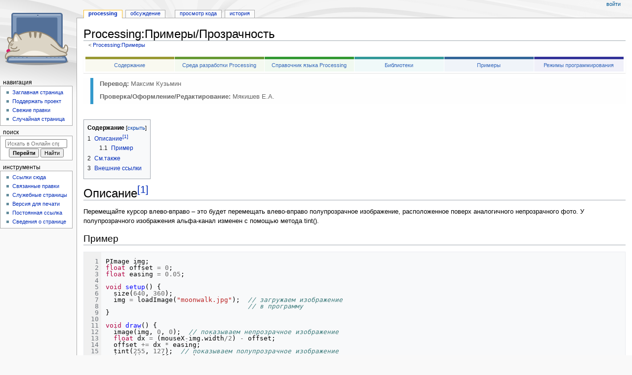

--- FILE ---
content_type: text/html; charset=UTF-8
request_url: https://wikihandbk.com/wiki/Processing:%D0%9F%D1%80%D0%B8%D0%BC%D0%B5%D1%80%D1%8B/%D0%9F%D1%80%D0%BE%D0%B7%D1%80%D0%B0%D1%87%D0%BD%D0%BE%D1%81%D1%82%D1%8C
body_size: 24788
content:
<!DOCTYPE html>
<html class="client-nojs" lang="ru" dir="ltr">
<head>
<meta charset="UTF-8"/>
<title>Processing:Примеры/Прозрачность / Онлайн справочник - wikihandbk.com</title>
<script>document.documentElement.className="client-js";RLCONF={"wgBreakFrames":false,"wgSeparatorTransformTable":[",\t."," \t,"],"wgDigitTransformTable":["",""],"wgDefaultDateFormat":"dmy","wgMonthNames":["","январь","февраль","март","апрель","май","июнь","июль","август","сентябрь","октябрь","ноябрь","декабрь"],"wgRequestId":"a2f764e1e144fa896edd9601","wgCSPNonce":false,"wgCanonicalNamespace":"Processing","wgCanonicalSpecialPageName":false,"wgNamespaceNumber":5024,"wgPageName":"Processing:Примеры/Прозрачность","wgTitle":"Примеры/Прозрачность","wgCurRevisionId":10347113,"wgRevisionId":10347113,"wgArticleId":17712,"wgIsArticle":true,"wgIsRedirect":false,"wgAction":"view","wgUserName":null,"wgUserGroups":["*"],"wgCategories":["Страницы, использующие повторяющиеся аргументы в вызовах шаблонов","Processing",
"Перевод от Сubewriter","Проверка:myagkij","Оформление:myagkij","Редактирование:myagkij","Страницы, где используется шаблон \"Навигационная таблица/Телепорт\"","Страницы с телепортом"],"wgPageContentLanguage":"ru","wgPageContentModel":"wikitext","wgRelevantPageName":"Processing:Примеры/Прозрачность","wgRelevantArticleId":17712,"wgIsProbablyEditable":false,"wgRelevantPageIsProbablyEditable":false,"wgRestrictionEdit":[],"wgRestrictionMove":[]};RLSTATE={"site.styles":"ready","user.styles":"ready","user":"ready","user.options":"loading","ext.cite.styles":"ready","ext.pygments":"ready","skins.monobook.styles":"ready","jquery.makeCollapsible.styles":"ready"};RLPAGEMODULES=["ext.cite.ux-enhancements","site","mediawiki.page.ready","jquery.makeCollapsible","mediawiki.toc","skins.monobook.scripts"];</script>
<script>(RLQ=window.RLQ||[]).push(function(){mw.loader.implement("user.options@12s5i",function($,jQuery,require,module){mw.user.tokens.set({"patrolToken":"+\\","watchToken":"+\\","csrfToken":"+\\"});});});</script>
<link rel="stylesheet" href="/ruwiki/load.php?lang=ru&amp;modules=ext.cite.styles%7Cext.pygments%7Cjquery.makeCollapsible.styles%7Cskins.monobook.styles&amp;only=styles&amp;skin=monobook"/>
<script async="" src="/ruwiki/load.php?lang=ru&amp;modules=startup&amp;only=scripts&amp;raw=1&amp;skin=monobook"></script>
<meta name="ResourceLoaderDynamicStyles" content=""/>
<link rel="stylesheet" href="/ruwiki/load.php?lang=ru&amp;modules=site.styles&amp;only=styles&amp;skin=monobook"/>
<meta name="generator" content="MediaWiki 1.40.0"/>
<meta name="robots" content="max-image-preview:standard"/>
<meta name="format-detection" content="telephone=no"/>
<meta name="viewport" content="width=device-width, initial-scale=1.0, user-scalable=yes, minimum-scale=0.25, maximum-scale=5.0"/>
<link rel="icon" href="/ruwiki/images/cat.ico"/>
<link rel="search" type="application/opensearchdescription+xml" href="/ruwiki/opensearch_desc.php" title="Онлайн справочник (ru)"/>
<link rel="EditURI" type="application/rsd+xml" href="http://wikihandbk.com/ruwiki/api.php?action=rsd"/>
<link rel="alternate" type="application/atom+xml" title="Онлайн справочник — Atom-лента" href="/ruwiki/index.php?title=%D0%A1%D0%BB%D1%83%D0%B6%D0%B5%D0%B1%D0%BD%D0%B0%D1%8F:%D0%A1%D0%B2%D0%B5%D0%B6%D0%B8%D0%B5_%D0%BF%D1%80%D0%B0%D0%B2%D0%BA%D0%B8&amp;feed=atom"/>
</head>
<body class="mediawiki ltr sitedir-ltr mw-hide-empty-elt ns-5024 ns-subject page-Processing_Примеры_Прозрачность rootpage-Processing_Примеры skin-monobook action-view skin--responsive"><div id="globalWrapper">
	<div id="column-content">
		<div id="content" class="mw-body" role="main">
			<a id="top"></a>
			<div id="siteNotice"></div>
			<div class="mw-indicators">
			</div>
			<h1 id="firstHeading" class="firstHeading mw-first-heading"><span class="mw-page-title-namespace">Processing</span><span class="mw-page-title-separator">:</span><span class="mw-page-title-main">Примеры/Прозрачность</span></h1>
			<div id="bodyContent" class="monobook-body">
				<div id="siteSub">Материал из Онлайн справочника</div>
				<div id="contentSub" ><div id="mw-content-subtitle"><div class="subpages">&lt; <a href="/wiki/Processing:%D0%9F%D1%80%D0%B8%D0%BC%D0%B5%D1%80%D1%8B" title="Processing:Примеры">Processing:Примеры</a></div></div></div>
				
				<div id="jump-to-nav"></div><a href="#column-one" class="mw-jump-link">Перейти к навигации</a><a href="#searchInput" class="mw-jump-link">Перейти к поиску</a>
				<!-- start content -->
				<div id="mw-content-text" class="mw-body-content mw-content-ltr" lang="ru" dir="ltr"><div class="mw-parser-output"><p>
<!-- Yandex.RTB -->
					<script>window.yaContextCb=window.yaContextCb||[]</script>
					<script src="https://yandex.ru/ads/system/context.js" async=""></script>
					<!-- start content -->



<script>
<!--LiveInternet counter-->
new Image().src = "//counter.yadro.ru/hit?r"+escape(document.referrer)+((typeof(screen)=="undefined")?"":";s"+screen.width+"*"+screen.height+"*"+(screen.colorDepth?screen.colorDepth:screen.pixelDepth))+";"+escape(document.URL)+";h"+escape(document.title.substring(0,80))+";"+Math.random();
<!--/LiveInternet-->
</script>


<!-- Yandex.RTB R-A-1599964-1 -->
			</p><div id="yandex_rtb_R-A-1599964-1"></div>
			<script>window.yaContextCb.push(()=>{
			Ya.Context.AdvManager.render({
				renderTo: 'yandex_rtb_R-A-1599964-1',
				blockId: 'R-A-1599964-1'
			})
			})</script>


<!-- Yandex.RTB -->
					<script>window.yaContextCb=window.yaContextCb||[]</script>
					<script src="https://yandex.ru/ads/system/context.js" async=""></script>
					<!-- start content -->



<script>
<!--LiveInternet counter-->
new Image().src = "//counter.yadro.ru/hit?r"+escape(document.referrer)+((typeof(screen)=="undefined")?"":";s"+screen.width+"*"+screen.height+"*"+(screen.colorDepth?screen.colorDepth:screen.pixelDepth))+";"+escape(document.URL)+";h"+escape(document.title.substring(0,80))+";"+Math.random();
<!--/LiveInternet-->
</script>


<!-- Yandex.RTB R-A-1599964-7 -->
<script>
window.yaContextCb.push(()=>{
	Ya.Context.AdvManager.render({
		"blockId": "R-A-1599964-7",
		"type": "rewarded",
		"platform": "touch"
	})
})
</script>


<!-- Yandex.RTB -->
					<script>window.yaContextCb=window.yaContextCb||[]</script>
					<script src="https://yandex.ru/ads/system/context.js" async=""></script>
					<!-- start content -->



<script>
<!--LiveInternet counter-->
new Image().src = "//counter.yadro.ru/hit?r"+escape(document.referrer)+((typeof(screen)=="undefined")?"":";s"+screen.width+"*"+screen.height+"*"+(screen.colorDepth?screen.colorDepth:screen.pixelDepth))+";"+escape(document.URL)+";h"+escape(document.title.substring(0,80))+";"+Math.random();
<!--/LiveInternet-->
</script>


<!-- Yandex.RTB R-A-1599964-8 -->
<script>
window.yaContextCb.push(()=>{
	Ya.Context.AdvManager.render({
		"blockId": "R-A-1599964-8",
		"type": "rewarded",
		"platform": "desktop"
	})
})
</script>

<p class="mw-empty-elt"></p>
<div style="margin:10px 0px 10px 0px;-moz-box-shadow:0 1px 1px rgba(0, 0, 0, 0.1);-webkit-box-shadow:0 1px 1px rgba(0, 0, 0, 0.1);background-color:#FFFFFF;">
<table cellspacing="1" style="width:100%; text-align:center; font-size:0.9em; padding:2px 3px 2px 3px;" class="hp-portalen">
<tbody><tr>
<td style="background-color:#F9F9F0;border-top:5px solid;border-color:#999933;padding:3px 0.25em; width:10%;"><span class="plainlinks"><a rel="nofollow" class="external text" href="http://wikihandbk.com/wiki/Processing:%D0%A1%D0%BE%D0%B4%D0%B5%D1%80%D0%B6%D0%B0%D0%BD%D0%B8%D0%B5">Содержание</a></span>
</td>
<td style="background-color:#F4F9F0;border-top:5px solid;border-color:#669933;padding:3px 0.25em; width:10%;"><span class="plainlinks"><a rel="nofollow" class="external text" href="http://wikihandbk.com/wiki/Processing:%D0%A1%D1%80%D0%B5%D0%B4%D0%B0_%D1%80%D0%B0%D0%B7%D1%80%D0%B0%D0%B1%D0%BE%D1%82%D0%BA%D0%B8_Processing">Среда разработки Processing</a></span>
</td>
<td style="background-color:#F0F9F0;border-top:5px solid;border-color:#339933;padding:3px 0.25em; width:10%;"><span class="plainlinks"><a rel="nofollow" class="external text" href="http://wikihandbk.com/wiki/Processing:%D0%A1%D0%BF%D1%80%D0%B0%D0%B2%D0%BE%D1%87%D0%BD%D0%B8%D0%BA_%D1%8F%D0%B7%D1%8B%D0%BA%D0%B0_Processing">Справочник языка Processing</a></span>
</td>
<td style="background-color:#F0F9F9;border-top:5px solid;border-color:#339999;padding:3px 0.25em; width:10%;"><span class="plainlinks"><a rel="nofollow" class="external text" href="http://wikihandbk.com/wiki/Processing:%D0%91%D0%B8%D0%B1%D0%BB%D0%B8%D0%BE%D1%82%D0%B5%D0%BA%D0%B8">Библиотеки</a></span>
</td>
<td style="background-color:#F0F4F9;border-top:5px solid;border-color:#336699;padding:3px 0.25em; width:10%;"><span class="plainlinks"><a rel="nofollow" class="external text" href="http://wikihandbk.com/wiki/Processing:%D0%9F%D1%80%D0%B8%D0%BC%D0%B5%D1%80%D1%8B">Примеры</a></span>
</td>
<td style="background-color:#F0F0F9;border-top:5px solid;border-color:#333399;padding:3px 0.25em; width:10%;"><span class="plainlinks"><a rel="nofollow" class="external text" href="http://wikihandbk.com/wiki/Processing:%D0%A0%D0%B5%D0%B6%D0%B8%D0%BC%D1%8B_%D0%BF%D1%80%D0%BE%D0%B3%D1%80%D0%B0%D0%BC%D0%BC%D0%B8%D1%80%D0%BE%D0%B2%D0%B0%D0%BD%D0%B8%D1%8F">Режимы программирования</a></span>
</td></tr></tbody></table>
</div>
<div style="background:#fefefe;color:#666666; padding:0 1em 0 1.1em;margin: 0;"><div style="border-left:.5em solid #3399CC;padding:.2em .5em .4em 1em;"><b>Перевод:</b> Максим Кузьмин
</div></div>
<div style="background:#fefefe;color:#666666; padding:0 1em 0 1.1em;margin: 0;"><div style="border-left:.5em solid #3399CC;padding:.2em .5em .4em 1em;"><b>Проверка/Оформление/Редактирование:</b> Мякишев Е.А.
</div></div>
<p><br />
</p>
<div id="toc" class="toc" role="navigation" aria-labelledby="mw-toc-heading"><input type="checkbox" role="button" id="toctogglecheckbox" class="toctogglecheckbox" style="display:none" /><div class="toctitle" lang="ru" dir="ltr"><h2 id="mw-toc-heading">Содержание</h2><span class="toctogglespan"><label class="toctogglelabel" for="toctogglecheckbox"></label></span></div>
<ul>
<li class="toclevel-1 tocsection-1"><a href="#Описание[1]"><span class="tocnumber">1</span> <span class="toctext">Описание<sup>&#91;1&#93;</sup></span></a>
<ul>
<li class="toclevel-2 tocsection-2"><a href="#Пример"><span class="tocnumber">1.1</span> <span class="toctext">Пример</span></a></li>
</ul>
</li>
<li class="toclevel-1 tocsection-3"><a href="#См.также"><span class="tocnumber">2</span> <span class="toctext">См.также</span></a></li>
<li class="toclevel-1 tocsection-4"><a href="#Внешние_ссылки"><span class="tocnumber">3</span> <span class="toctext">Внешние ссылки</span></a></li>
</ul>
</div>

<h1><span id=".D0.9E.D0.BF.D0.B8.D1.81.D0.B0.D0.BD.D0.B8.D0.B5.5B1.5D"></span><span class="mw-headline" id="Описание[1]">Описание<sup id="cite_ref-1" class="reference"><a href="#cite_note-1">&#91;1&#93;</a></sup></span></h1>
<p>Перемещайте курсор влево-вправо – это будет перемещать влево-вправо полупрозрачное изображение, расположенное поверх аналогичного непрозрачного фото. У полупрозрачного изображения альфа-канал изменен с помощью метода tint().
</p>
<h2><span id=".D0.9F.D1.80.D0.B8.D0.BC.D0.B5.D1.80"></span><span class="mw-headline" id="Пример">Пример</span></h2>
<p>
<script src="https://cdnjs.cloudflare.com/ajax/libs/p5.js/0.5.14/p5.js" type="text/javascript"></script>
</p><div class="example">
<div id="p5container" align="center">
</div>
<script type="text/javascript">


/**
 * Transparency. 
 * 
 * Move the pointer left and right across the image to change
 * its position. This program overlays one image over another 
 * by modifying the alpha value of the image with the tint() function. 
 */

// The next line is needed if running in JavaScript Mode with Processing.js
/* @pjs preload="moonwalk.jpg"; */ 

var img;
var offset = 0;
var easing = 0.05;

function preload() {
  img = loadImage("http://wikihandbk.com/ruwiki/images/f/f1/Moonwalk.jpg");  // Load an image into the program 
}

function setup() {
  var canvas = createCanvas(640, 360);
  canvas.parent("p5container");
}

function draw() { 
  image(img, 0, 0);  // Display at full opacity
  var dx = (mouseX-img.width/2) - offset;
  offset += dx * easing; 
  tint(255, 127);  // Display at half opacity
  image(img, offset, 0);
}


</script>
</div>

<p class="mw-empty-elt"></p>
<div class="mw-highlight mw-highlight-lang-c mw-content-ltr mw-highlight-lines" dir="ltr"><pre><span></span><span class="linenos" data-line="1"></span><span class="n">PImage</span><span class="w"> </span><span class="n">img</span><span class="p">;</span><span class="w"></span>
<span class="linenos" data-line="2"></span><span class="kt">float</span><span class="w"> </span><span class="n">offset</span><span class="w"> </span><span class="o">=</span><span class="w"> </span><span class="mi">0</span><span class="p">;</span><span class="w"></span>
<span class="linenos" data-line="3"></span><span class="kt">float</span><span class="w"> </span><span class="n">easing</span><span class="w"> </span><span class="o">=</span><span class="w"> </span><span class="mf">0.05</span><span class="p">;</span><span class="w"></span>
<span class="linenos" data-line="4"></span>
<span class="linenos" data-line="5"></span><span class="kt">void</span><span class="w"> </span><span class="nf">setup</span><span class="p">()</span><span class="w"> </span><span class="p">{</span><span class="w"></span>
<span class="linenos" data-line="6"></span><span class="w">  </span><span class="n">size</span><span class="p">(</span><span class="mi">640</span><span class="p">,</span><span class="w"> </span><span class="mi">360</span><span class="p">);</span><span class="w"></span>
<span class="linenos" data-line="7"></span><span class="w">  </span><span class="n">img</span><span class="w"> </span><span class="o">=</span><span class="w"> </span><span class="n">loadImage</span><span class="p">(</span><span class="s">&quot;moonwalk.jpg&quot;</span><span class="p">);</span><span class="w">  </span><span class="c1">// загружаем изображение</span>
<span class="linenos" data-line="8"></span><span class="w">                                    </span><span class="c1">// в программу </span>
<span class="linenos" data-line="9"></span><span class="p">}</span><span class="w"></span>
<span class="linenos" data-line="10"></span>
<span class="linenos" data-line="11"></span><span class="kt">void</span><span class="w"> </span><span class="nf">draw</span><span class="p">()</span><span class="w"> </span><span class="p">{</span><span class="w"> </span>
<span class="linenos" data-line="12"></span><span class="w">  </span><span class="n">image</span><span class="p">(</span><span class="n">img</span><span class="p">,</span><span class="w"> </span><span class="mi">0</span><span class="p">,</span><span class="w"> </span><span class="mi">0</span><span class="p">);</span><span class="w">  </span><span class="c1">// показываем непрозрачное изображение</span>
<span class="linenos" data-line="13"></span><span class="w">  </span><span class="kt">float</span><span class="w"> </span><span class="n">dx</span><span class="w"> </span><span class="o">=</span><span class="w"> </span><span class="p">(</span><span class="n">mouseX</span><span class="o">-</span><span class="n">img</span><span class="p">.</span><span class="n">width</span><span class="o">/</span><span class="mi">2</span><span class="p">)</span><span class="w"> </span><span class="o">-</span><span class="w"> </span><span class="n">offset</span><span class="p">;</span><span class="w"></span>
<span class="linenos" data-line="14"></span><span class="w">  </span><span class="n">offset</span><span class="w"> </span><span class="o">+=</span><span class="w"> </span><span class="n">dx</span><span class="w"> </span><span class="o">*</span><span class="w"> </span><span class="n">easing</span><span class="p">;</span><span class="w"> </span>
<span class="linenos" data-line="15"></span><span class="w">  </span><span class="n">tint</span><span class="p">(</span><span class="mi">255</span><span class="p">,</span><span class="w"> </span><span class="mi">127</span><span class="p">);</span><span class="w">  </span><span class="c1">// показываем полупрозрачное изображение</span>
<span class="linenos" data-line="16"></span><span class="w">  </span><span class="n">image</span><span class="p">(</span><span class="n">img</span><span class="p">,</span><span class="w"> </span><span class="n">offset</span><span class="p">,</span><span class="w"> </span><span class="mi">0</span><span class="p">);</span><span class="w"></span>
<span class="linenos" data-line="17"></span><span class="p">}</span><span class="w"></span>
</pre></div>
<h1><span id=".D0.A1.D0.BC..D1.82.D0.B0.D0.BA.D0.B6.D0.B5"></span><span class="mw-headline" id="См.также">См.также</span></h1>
<h1><span id=".D0.92.D0.BD.D0.B5.D1.88.D0.BD.D0.B8.D0.B5_.D1.81.D1.81.D1.8B.D0.BB.D0.BA.D0.B8"></span><span class="mw-headline" id="Внешние_ссылки">Внешние ссылки</span></h1>
<div class="mw-references-wrap"><ol class="references">
<li id="cite_note-1"><span class="mw-cite-backlink"><a href="#cite_ref-1">↑</a></span> <span class="reference-text"><a rel="nofollow" class="external text" href="https://processing.org/examples/transparency.html">processing.org - Transparency</a></span>
</li>
</ol></div>
<table class="navbox collapsible mw-collapsible mw-collapsed nowraplinks" style="margin:auto;width:100%; border: 2px solid #eee; margin: 0.5em 0; clear: both;">
<tbody><tr><th colspan="2" style="text-align:center;width:100%;background:#ccccff; padding:0 0.5em 0;"><div style="float:left; width:6em; text-align:left;"></div><span style="font-size:110%;">Партнерские ресурсы</span></th>
</tr><tr><th style="white-space:nowrap;background:#ddddff; padding:0 0.2em 0; font-size: 90%;">Криптовалюты</th>
<td style="width:100%;background:transparent; padding:0.2em; font-size: 85%;">
<ul><li><a rel="nofollow" class="external text" href="https://www.bestchange.ru/?p=1271211">Обмен криптовалют - www.bestchange.ru</a></li>
<li><a rel="nofollow" class="external text" href="https://www.coinex.com/register?refer_code=vd8ax">Криптовалютная биржа CoinEx</a></li>
<li><a rel="nofollow" class="external text" href="https://www.binance.com/ru/register?ref=37012120">Криптовалютная биржа Binance</a></li>
<li><a rel="nofollow" class="external text" href="https://hiveos.farm?ref=127764">HIVE OS - операционная система для майнинга</a></li>
<li><a rel="nofollow" class="external text" href="https://e4pool.com/">e4pool - Мультивалютный пул для майнинга.</a></li></ul></td></tr><tr><th style="white-space:nowrap;background:#ddddff; padding:0 0.2em 0; font-size: 90%;">Магазины</th>
<td style="width:100%;background:#eee; font-size: 85%; padding:0.2em;">
<ul><li><a rel="nofollow" class="external text" href="https://alitems.com/g/1e8d114494647eb3631e16525dc3e8822de1876e/">AliExpress — глобальная виртуальная (в Интернете) торговая площадка, предоставляющая возможность покупать товары производителей из КНР</a>;</li>
<li><a rel="nofollow" class="external text" href="https://www.computeruniverse.net/ru/">computeruniverse.net</a> - Интернет-магазин компьютеров(Промо код <b>5 Евро</b> на первую покупку:<b>FWWC3ZKQ</b>);</li></ul></td></tr><tr><th style="white-space:nowrap;background:#ddddff; padding:0 0.2em 0; font-size: 90%;">Хостинг</th>
<td style="width:100%;background:transparent; padding:0.2em; font-size: 85%;">
<ul><li><a rel="nofollow" class="external text" href="https://m.do.co/c/cae2dccf6519">DigitalOcean - американский провайдер облачных инфраструктур, с главным офисом в Нью-Йорке и с центрами обработки данных по всему миру</a>;</li></ul></td></tr><tr><th style="white-space:nowrap;background:#ddddff; padding:0 0.2em 0; font-size: 90%;">Разное</th>
<td style="width:100%;background:#eee; font-size: 85%; padding:0.2em;">
<ul><li><a rel="nofollow" class="external text" href="https://edugrampromo.com?rid=5f097c4fa7fea1fe">Викиум - Онлайн-тренажер для мозга</a></li>
<li><a rel="nofollow" class="external text" href="https://edugrampromo.com?rid=87eaf10f525e378f&amp;ulp=https%3A%2F%2Flikecentre.ru%2Fconcentrat%2F%3Froistat_param1%3Dconcentrat">Like Центр - Центр поддержки и развития предпринимательства.</a></li>
<li><a rel="nofollow" class="external text" href="https://edugrampromo.com?rid=f59feeb733e58541">Gamersbay - лучший магазин по бустингу для World of Warcraft.</a></li>
<li><a rel="nofollow" class="external text" href="https://edugrampromo.com?rid=289b67b868ea9dcb&amp;ulp=https%3A%2F%2Fpremium-offers.xyz%2Fw58cxs%3Ftariff_id%3D100">Ноотропы OmniMind N°1 - Усиливает мозговую активность. Повышает мотивацию. Улучшает память.</a></li>
<li><a rel="nofollow" class="external text" href="https://edugrampromo.com?rid=6f052898eac77bd8">Санкт-Петербургская школа телевидения - это федеральная сеть образовательных центров, которая имеет филиалы в 37 городах России.</a></li>
<li><a rel="nofollow" class="external text" href="https://edugrampromo.com?rid=087420565dcdd597">Lingualeo.com — интерактивный онлайн-сервис для изучения и практики английского языка в увлекательной игровой форме.</a></li>
<li><a rel="nofollow" class="external text" href="https://edugrampromo.com?rid=57520bea7f66ee3b">Junyschool (Джунискул) – международная школа программирования и дизайна для детей и подростков от 5 до 17 лет, где ученики осваивают компьютерную грамотность, развивают алгоритмическое и креативное мышление, изучают основы программирования и компьютерной графики, создают собственные проекты: игры, сайты, программы, приложения, анимации, 3D-модели, монтируют видео.</a></li>
<li><a rel="nofollow" class="external text" href="https://edugrampromo.com?rid=5f945625e2ace4b1">Умназия - Интерактивные онлайн-курсы и тренажеры для развития мышления детей 6-13 лет</a></li>
<li><a rel="nofollow" class="external text" href="https://edugrampromo.com?rid=670a0ea1ce614b2a&amp;ulp=https%3A%2F%2Flive.skillbox.ru%2Funiversity">SkillBox - это один из лидеров российского рынка онлайн-образования. Среди партнеров Skillbox ведущий разработчик сервисного дизайна AIC, медиа-компания Yoola, первое и самое крупное русскоязычное аналитическое агентство Tagline, онлайн-школа дизайна и иллюстрации Bang! Bang! Education, оператор PR-рынка PACO, студия рисования Draw&amp;Go, агентство performance-маркетинга Ingate, scrum-студия Sibirix, имидж-лаборатория Персона.</a></li>
<li><a rel="nofollow" class="external text" href="https://edugrampromo.com?rid=44dc54d5145899d1">«Нетология» — это университет по подготовке и дополнительному обучению специалистов в области интернет-маркетинга, управления проектами и продуктами, дизайна, Data Science и разработки. В рамках Нетологии студенты получают ценные теоретические знания от лучших экспертов Рунета, выполняют практические задания на отработку полученных навыков, общаются с экспертами и единомышленниками. Познакомиться со всеми продуктами подробнее можно на сайте https://netology.ru, линейка курсов и профессий постоянно обновляется.</a></li>
<li><a rel="nofollow" class="external text" href="https://edugrampromo.com/?rid=1ed7207891f11c0d">StudyBay Brazil – это онлайн биржа для португалоговорящих студентов и авторов! Студент получает уникальную работу любого уровня сложности и больше свободного времени, в то время как у автора появляется дополнительный заработок и бесценный опыт.</a></li>
<li><a rel="nofollow" class="external text" href="https://edugrampromo.com/unreg-order?rid=bc6edf2d6d6d23dc">Автор24 — самая большая в России площадка по написанию учебных работ: контрольные и курсовые работы, дипломы, рефераты, решение задач, отчеты по практике, а так же любой другой вид работы. Сервис сотрудничает с более 70 000 авторов. Более 1 000 000 работ уже выполнено.</a></li>
<li><a rel="nofollow" class="external text" href="https://edugrampromo.com/order?rid=a198c2dad2c1ce3f">StudyBay – это онлайн биржа для англоязычных студентов и авторов! Студент получает уникальную работу любого уровня сложности и больше свободного времени, в то время как у автора появляется дополнительный заработок и бесценный опыт.</a></li></ul></td></tr></tbody></table>
<table class="navbox collapsible mw-collapsible mw-collapsed nowraplinks" style="margin:auto;width:100%; border: 2px solid #eee; margin: 0.5em 0; clear: both;">
<tbody><tr><th colspan="2" style="text-align:center;width:100%;background:#ccccff; padding:0 0.5em 0;"><div style="float:left; width:6em; text-align:left;"></div><span style="font-size:110%;"><span class="plainlinks"><a rel="nofollow" class="external text" href="http://wikihandbk.com/wiki/Processing:%D0%A1%D0%BF%D1%80%D0%B0%D0%B2%D0%BE%D1%87%D0%BD%D0%B8%D0%BA_%D1%8F%D0%B7%D1%8B%D0%BA%D0%B0_Processing">Справочник языка Processing</a></span></span></th>
</tr><tr><th style="white-space:nowrap;background:#ddddff; padding:0 0.2em 0; font-size: 90%;">Конструкции языка</th>
<td style="width:100%;background:transparent; padding:0.2em; font-size: 85%;">
<ul><li><span class="plainlinks"><a rel="nofollow" class="external text" href="http://wikihandbk.com/wiki/Processing:%D0%A1%D0%BF%D1%80%D0%B0%D0%B2%D0%BE%D1%87%D0%BD%D0%B8%D0%BA_%D1%8F%D0%B7%D1%8B%D0%BA%D0%B0_Processing/()(%D0%BA%D1%80%D1%83%D0%B3%D0%BB%D1%8B%D0%B5_%D1%81%D0%BA%D0%BE%D0%B1%D0%BA%D0%B8)">()(круглые скобки)</a></span> • <span class="plainlinks"><a rel="nofollow" class="external text" href="http://wikihandbk.com/wiki/Processing:%D0%A1%D0%BF%D1%80%D0%B0%D0%B2%D0%BE%D1%87%D0%BD%D0%B8%D0%BA_%D1%8F%D0%B7%D1%8B%D0%BA%D0%B0_Processing/,(%D0%B7%D0%B0%D0%BF%D1%8F%D1%82%D0%B0%D1%8F)">,(запятая)</a></span> • <span class="plainlinks"><a rel="nofollow" class="external text" href="http://wikihandbk.com/wiki/Processing:%D0%A1%D0%BF%D1%80%D0%B0%D0%B2%D0%BE%D1%87%D0%BD%D0%B8%D0%BA_%D1%8F%D0%B7%D1%8B%D0%BA%D0%B0_Processing/.(%D1%82%D0%BE%D1%87%D0%BA%D0%B0)">.(точка)</a></span> • <span class="plainlinks"><a rel="nofollow" class="external text" href="http://wikihandbk.com/wiki/Processing:%D0%A1%D0%BF%D1%80%D0%B0%D0%B2%D0%BE%D1%87%D0%BD%D0%B8%D0%BA_%D1%8F%D0%B7%D1%8B%D0%BA%D0%B0_Processing//*_*/(%D0%BC%D0%BD%D0%BE%D0%B3%D0%BE%D1%81%D1%82%D1%80%D0%BE%D1%87%D0%BD%D1%8B%D0%B9_%D0%BA%D0%BE%D0%BC%D0%BC%D0%B5%D0%BD%D1%82%D0%B0%D1%80%D0%B8%D0%B9)">/* */(многострочный комментарий)</a></span> • <span class="plainlinks"><a rel="nofollow" class="external text" href="http://wikihandbk.com/wiki/Processing:%D0%A1%D0%BF%D1%80%D0%B0%D0%B2%D0%BE%D1%87%D0%BD%D0%B8%D0%BA_%D1%8F%D0%B7%D1%8B%D0%BA%D0%B0_Processing//**_*/(%D0%B4%D0%BE%D0%BA%D1%83%D0%BC%D0%B5%D0%BD%D1%82%D0%B8%D1%80%D1%83%D1%8E%D1%89%D0%B8%D0%B9_%D0%BA%D0%BE%D0%BC%D0%BC%D0%B5%D0%BD%D1%82%D0%B0%D1%80%D0%B8%D0%B9)">/** */(документирующий комментарий)</a></span> • <span class="plainlinks"><a rel="nofollow" class="external text" href="http://wikihandbk.com/wiki/Processing:%D0%A1%D0%BF%D1%80%D0%B0%D0%B2%D0%BE%D1%87%D0%BD%D0%B8%D0%BA_%D1%8F%D0%B7%D1%8B%D0%BA%D0%B0_Processing///(%D0%BE%D0%B4%D0%BD%D0%BE%D1%81%D1%82%D1%80%D0%BE%D1%87%D0%BD%D1%8B%D0%B9_%D0%BA%D0%BE%D0%BC%D0%BC%D0%B5%D0%BD%D1%82%D0%B0%D1%80%D0%B8%D0%B9)">//(однострочный комментарий)</a></span> • <span class="plainlinks"><a rel="nofollow" class="external text" href="http://wikihandbk.com/wiki/Processing:%D0%A1%D0%BF%D1%80%D0%B0%D0%B2%D0%BE%D1%87%D0%BD%D0%B8%D0%BA_%D1%8F%D0%B7%D1%8B%D0%BA%D0%B0_Processing/;_(%D1%82%D0%BE%D1%87%D0%BA%D0%B0_%D1%81_%D0%B7%D0%B0%D0%BF%D1%8F%D1%82%D0%BE%D0%B9)">; (точка с запятой)</a></span> • <span class="plainlinks"><a rel="nofollow" class="external text" href="http://wikihandbk.com/wiki/Processing:%D0%A1%D0%BF%D1%80%D0%B0%D0%B2%D0%BE%D1%87%D0%BD%D0%B8%D0%BA_%D1%8F%D0%B7%D1%8B%D0%BA%D0%B0_Processing/%3D_(%D0%BF%D1%80%D0%B8%D1%81%D0%B2%D0%B0%D0%B8%D0%B2%D0%B0%D0%BD%D0%B8%D0%B5)">= (присваивание)</a></span> • <span class="plainlinks"><a rel="nofollow" class="external text" href="http://wikihandbk.com/wiki/Processing:%D0%A1%D0%BF%D1%80%D0%B0%D0%B2%D0%BE%D1%87%D0%BD%D0%B8%D0%BA_%D1%8F%D0%B7%D1%8B%D0%BA%D0%B0_Processing/%D0%BE%D0%BF%D0%B5%D1%80%D0%B0%D1%82%D0%BE%D1%80_%D0%B4%D0%BE%D1%81%D1%82%D1%83%D0%BF%D0%B0_%D0%BA_%D0%BC%D0%B0%D1%81%D1%81%D0%B8%D0%B2%D1%83">оператор доступа к массиву</a></span> • <span class="plainlinks"><a rel="nofollow" class="external text" href="http://wikihandbk.com/wiki/Processing:%D0%A1%D0%BF%D1%80%D0%B0%D0%B2%D0%BE%D1%87%D0%BD%D0%B8%D0%BA_%D1%8F%D0%B7%D1%8B%D0%BA%D0%B0_Processing/%D1%84%D0%B8%D0%B3%D1%83%D1%80%D0%BD%D1%8B%D0%B5_%D1%81%D0%BA%D0%BE%D0%B1%D0%BA%D0%B8">фигурные скобки</a></span> • <span class="plainlinks"><a rel="nofollow" class="external text" href="http://wikihandbk.com/wiki/Processing:%D0%A1%D0%BF%D1%80%D0%B0%D0%B2%D0%BE%D1%87%D0%BD%D0%B8%D0%BA_%D1%8F%D0%B7%D1%8B%D0%BA%D0%B0_Processing/catch">catch</a></span> • <span class="plainlinks"><a rel="nofollow" class="external text" href="http://wikihandbk.com/wiki/Processing:%D0%A1%D0%BF%D1%80%D0%B0%D0%B2%D0%BE%D1%87%D0%BD%D0%B8%D0%BA_%D1%8F%D0%B7%D1%8B%D0%BA%D0%B0_Processing/class">class</a></span> • <span class="plainlinks"><a rel="nofollow" class="external text" href="http://wikihandbk.com/wiki/Processing:%D0%A1%D0%BF%D1%80%D0%B0%D0%B2%D0%BE%D1%87%D0%BD%D0%B8%D0%BA_%D1%8F%D0%B7%D1%8B%D0%BA%D0%B0_Processing/draw()">draw()</a></span> • <span class="plainlinks"><a rel="nofollow" class="external text" href="http://wikihandbk.com/wiki/Processing:%D0%A1%D0%BF%D1%80%D0%B0%D0%B2%D0%BE%D1%87%D0%BD%D0%B8%D0%BA_%D1%8F%D0%B7%D1%8B%D0%BA%D0%B0_Processing/exit()">exit()</a></span> • <span class="plainlinks"><a rel="nofollow" class="external text" href="http://wikihandbk.com/wiki/Processing:%D0%A1%D0%BF%D1%80%D0%B0%D0%B2%D0%BE%D1%87%D0%BD%D0%B8%D0%BA_%D1%8F%D0%B7%D1%8B%D0%BA%D0%B0_Processing/extends">extends</a></span> • <span class="plainlinks"><a rel="nofollow" class="external text" href="http://wikihandbk.com/wiki/Processing:%D0%A1%D0%BF%D1%80%D0%B0%D0%B2%D0%BE%D1%87%D0%BD%D0%B8%D0%BA_%D1%8F%D0%B7%D1%8B%D0%BA%D0%B0_Processing/false">false</a></span> • <span class="plainlinks"><a rel="nofollow" class="external text" href="http://wikihandbk.com/wiki/Processing:%D0%A1%D0%BF%D1%80%D0%B0%D0%B2%D0%BE%D1%87%D0%BD%D0%B8%D0%BA_%D1%8F%D0%B7%D1%8B%D0%BA%D0%B0_Processing/final">final</a></span> • <span class="plainlinks"><a rel="nofollow" class="external text" href="http://wikihandbk.com/wiki/Processing:%D0%A1%D0%BF%D1%80%D0%B0%D0%B2%D0%BE%D1%87%D0%BD%D0%B8%D0%BA_%D1%8F%D0%B7%D1%8B%D0%BA%D0%B0_Processing/implements">implements</a></span> • <span class="plainlinks"><a rel="nofollow" class="external text" href="http://wikihandbk.com/wiki/Processing:%D0%A1%D0%BF%D1%80%D0%B0%D0%B2%D0%BE%D1%87%D0%BD%D0%B8%D0%BA_%D1%8F%D0%B7%D1%8B%D0%BA%D0%B0_Processing/import">import</a></span> • <span class="plainlinks"><a rel="nofollow" class="external text" href="http://wikihandbk.com/wiki/Processing:%D0%A1%D0%BF%D1%80%D0%B0%D0%B2%D0%BE%D1%87%D0%BD%D0%B8%D0%BA_%D1%8F%D0%B7%D1%8B%D0%BA%D0%B0_Processing/loop()">loop()</a></span> • <span class="plainlinks"><a rel="nofollow" class="external text" href="http://wikihandbk.com/wiki/Processing:%D0%A1%D0%BF%D1%80%D0%B0%D0%B2%D0%BE%D1%87%D0%BD%D0%B8%D0%BA_%D1%8F%D0%B7%D1%8B%D0%BA%D0%B0_Processing/new">new</a></span> • <span class="plainlinks"><a rel="nofollow" class="external text" href="http://wikihandbk.com/wiki/Processing:%D0%A1%D0%BF%D1%80%D0%B0%D0%B2%D0%BE%D1%87%D0%BD%D0%B8%D0%BA_%D1%8F%D0%B7%D1%8B%D0%BA%D0%B0_Processing/noLoop()">noLoop()</a></span> • <span class="plainlinks"><a rel="nofollow" class="external text" href="http://wikihandbk.com/wiki/Processing:%D0%A1%D0%BF%D1%80%D0%B0%D0%B2%D0%BE%D1%87%D0%BD%D0%B8%D0%BA_%D1%8F%D0%B7%D1%8B%D0%BA%D0%B0_Processing/null">null</a></span> • <span class="plainlinks"><a rel="nofollow" class="external text" href="http://wikihandbk.com/wiki/Processing:%D0%A1%D0%BF%D1%80%D0%B0%D0%B2%D0%BE%D1%87%D0%BD%D0%B8%D0%BA_%D1%8F%D0%B7%D1%8B%D0%BA%D0%B0_Processing/popStyle()">popStyle()</a></span> • <span class="plainlinks"><a rel="nofollow" class="external text" href="http://wikihandbk.com/wiki/Processing:%D0%A1%D0%BF%D1%80%D0%B0%D0%B2%D0%BE%D1%87%D0%BD%D0%B8%D0%BA_%D1%8F%D0%B7%D1%8B%D0%BA%D0%B0_Processing/private">private</a></span> • <span class="plainlinks"><a rel="nofollow" class="external text" href="http://wikihandbk.com/wiki/Processing:%D0%A1%D0%BF%D1%80%D0%B0%D0%B2%D0%BE%D1%87%D0%BD%D0%B8%D0%BA_%D1%8F%D0%B7%D1%8B%D0%BA%D0%B0_Processing/public">public</a></span> • <span class="plainlinks"><a rel="nofollow" class="external text" href="http://wikihandbk.com/wiki/Processing:%D0%A1%D0%BF%D1%80%D0%B0%D0%B2%D0%BE%D1%87%D0%BD%D0%B8%D0%BA_%D1%8F%D0%B7%D1%8B%D0%BA%D0%B0_Processing/pushStyle()">pushStyle()</a></span> • <span class="plainlinks"><a rel="nofollow" class="external text" href="http://wikihandbk.com/wiki/Processing:%D0%A1%D0%BF%D1%80%D0%B0%D0%B2%D0%BE%D1%87%D0%BD%D0%B8%D0%BA_%D1%8F%D0%B7%D1%8B%D0%BA%D0%B0_Processing/redraw()">redraw()</a></span> • <span class="plainlinks"><a rel="nofollow" class="external text" href="http://wikihandbk.com/wiki/Processing:%D0%A1%D0%BF%D1%80%D0%B0%D0%B2%D0%BE%D1%87%D0%BD%D0%B8%D0%BA_%D1%8F%D0%B7%D1%8B%D0%BA%D0%B0_Processing/return">return</a></span> • <span class="plainlinks"><a rel="nofollow" class="external text" href="http://wikihandbk.com/wiki/Processing:%D0%A1%D0%BF%D1%80%D0%B0%D0%B2%D0%BE%D1%87%D0%BD%D0%B8%D0%BA_%D1%8F%D0%B7%D1%8B%D0%BA%D0%B0_Processing/setup()">setup()</a></span> • <span class="plainlinks"><a rel="nofollow" class="external text" href="http://wikihandbk.com/wiki/Processing:%D0%A1%D0%BF%D1%80%D0%B0%D0%B2%D0%BE%D1%87%D0%BD%D0%B8%D0%BA_%D1%8F%D0%B7%D1%8B%D0%BA%D0%B0_Processing/static">static</a></span> • <span class="plainlinks"><a rel="nofollow" class="external text" href="http://wikihandbk.com/wiki/Processing:%D0%A1%D0%BF%D1%80%D0%B0%D0%B2%D0%BE%D1%87%D0%BD%D0%B8%D0%BA_%D1%8F%D0%B7%D1%8B%D0%BA%D0%B0_Processing/super">super</a></span> • <span class="plainlinks"><a rel="nofollow" class="external text" href="http://wikihandbk.com/wiki/Processing:%D0%A1%D0%BF%D1%80%D0%B0%D0%B2%D0%BE%D1%87%D0%BD%D0%B8%D0%BA_%D1%8F%D0%B7%D1%8B%D0%BA%D0%B0_Processing/this">this</a></span> • <span class="plainlinks"><a rel="nofollow" class="external text" href="http://wikihandbk.com/wiki/Processing:%D0%A1%D0%BF%D1%80%D0%B0%D0%B2%D0%BE%D1%87%D0%BD%D0%B8%D0%BA_%D1%8F%D0%B7%D1%8B%D0%BA%D0%B0_Processing/thread()">thread()</a></span> • <span class="plainlinks"><a rel="nofollow" class="external text" href="http://wikihandbk.com/wiki/Processing:%D0%A1%D0%BF%D1%80%D0%B0%D0%B2%D0%BE%D1%87%D0%BD%D0%B8%D0%BA_%D1%8F%D0%B7%D1%8B%D0%BA%D0%B0_Processing/true">true</a></span> • <span class="plainlinks"><a rel="nofollow" class="external text" href="http://wikihandbk.com/wiki/Processing:%D0%A1%D0%BF%D1%80%D0%B0%D0%B2%D0%BE%D1%87%D0%BD%D0%B8%D0%BA_%D1%8F%D0%B7%D1%8B%D0%BA%D0%B0_Processing/try">try</a></span> • <span class="plainlinks"><a rel="nofollow" class="external text" href="http://wikihandbk.com/wiki/Processing:%D0%A1%D0%BF%D1%80%D0%B0%D0%B2%D0%BE%D1%87%D0%BD%D0%B8%D0%BA_%D1%8F%D0%B7%D1%8B%D0%BA%D0%B0_Processing/void">void</a></span></li></ul></td></tr><tr><th style="white-space:nowrap;background:#ddddff; padding:0 0.2em 0; font-size: 90%;">Окружение</th>
<td style="width:100%;background:#eee; font-size: 85%; padding:0.2em;">
<ul><li><span class="plainlinks"><a rel="nofollow" class="external text" href="http://wikihandbk.com/wiki/Processing:%D0%A1%D0%BF%D1%80%D0%B0%D0%B2%D0%BE%D1%87%D0%BD%D0%B8%D0%BA_%D1%8F%D0%B7%D1%8B%D0%BA%D0%B0_Processing/cursor()">cursor()</a></span> • <span class="plainlinks"><a rel="nofollow" class="external text" href="http://wikihandbk.com/wiki/Processing:%D0%A1%D0%BF%D1%80%D0%B0%D0%B2%D0%BE%D1%87%D0%BD%D0%B8%D0%BA_%D1%8F%D0%B7%D1%8B%D0%BA%D0%B0_Processing/delay()">delay()</a></span> • <span class="plainlinks"><a rel="nofollow" class="external text" href="http://wikihandbk.com/wiki/Processing:%D0%A1%D0%BF%D1%80%D0%B0%D0%B2%D0%BE%D1%87%D0%BD%D0%B8%D0%BA_%D1%8F%D0%B7%D1%8B%D0%BA%D0%B0_Processing/displayDensity()">displayDensity()</a></span> • <span class="plainlinks"><a rel="nofollow" class="external text" href="http://wikihandbk.com/wiki/Processing:%D0%A1%D0%BF%D1%80%D0%B0%D0%B2%D0%BE%D1%87%D0%BD%D0%B8%D0%BA_%D1%8F%D0%B7%D1%8B%D0%BA%D0%B0_Processing/focused">focused</a></span> • <span class="plainlinks"><a rel="nofollow" class="external text" href="http://wikihandbk.com/wiki/Processing:%D0%A1%D0%BF%D1%80%D0%B0%D0%B2%D0%BE%D1%87%D0%BD%D0%B8%D0%BA_%D1%8F%D0%B7%D1%8B%D0%BA%D0%B0_Processing/frameCount">frameCount</a></span> • <span class="plainlinks"><a rel="nofollow" class="external text" href="http://wikihandbk.com/wiki/Processing:%D0%A1%D0%BF%D1%80%D0%B0%D0%B2%D0%BE%D1%87%D0%BD%D0%B8%D0%BA_%D1%8F%D0%B7%D1%8B%D0%BA%D0%B0_Processing/frameRate()">frameRate()</a></span> • <span class="plainlinks"><a rel="nofollow" class="external text" href="http://wikihandbk.com/wiki/Processing:%D0%A1%D0%BF%D1%80%D0%B0%D0%B2%D0%BE%D1%87%D0%BD%D0%B8%D0%BA_%D1%8F%D0%B7%D1%8B%D0%BA%D0%B0_Processing/frameRate">frameRate</a></span> • <span class="plainlinks"><a rel="nofollow" class="external text" href="http://wikihandbk.com/wiki/Processing:%D0%A1%D0%BF%D1%80%D0%B0%D0%B2%D0%BE%D1%87%D0%BD%D0%B8%D0%BA_%D1%8F%D0%B7%D1%8B%D0%BA%D0%B0_Processing/fullScreen()">fullScreen()</a></span> • <span class="plainlinks"><a rel="nofollow" class="external text" href="http://wikihandbk.com/wiki/Processing:%D0%A1%D0%BF%D1%80%D0%B0%D0%B2%D0%BE%D1%87%D0%BD%D0%B8%D0%BA_%D1%8F%D0%B7%D1%8B%D0%BA%D0%B0_Processing/height">height</a></span> • <span class="plainlinks"><a rel="nofollow" class="external text" href="http://wikihandbk.com/wiki/Processing:%D0%A1%D0%BF%D1%80%D0%B0%D0%B2%D0%BE%D1%87%D0%BD%D0%B8%D0%BA_%D1%8F%D0%B7%D1%8B%D0%BA%D0%B0_Processing/noCursor()">noCursor()</a></span> • <span class="plainlinks"><a rel="nofollow" class="external text" href="http://wikihandbk.com/wiki/Processing:%D0%A1%D0%BF%D1%80%D0%B0%D0%B2%D0%BE%D1%87%D0%BD%D0%B8%D0%BA_%D1%8F%D0%B7%D1%8B%D0%BA%D0%B0_Processing/noSmooth()">noSmooth()</a></span> • <span class="plainlinks"><a rel="nofollow" class="external text" href="http://wikihandbk.com/wiki/Processing:%D0%A1%D0%BF%D1%80%D0%B0%D0%B2%D0%BE%D1%87%D0%BD%D0%B8%D0%BA_%D1%8F%D0%B7%D1%8B%D0%BA%D0%B0_Processing/pixelDensity()">pixelDensity()</a></span> • <span class="plainlinks"><a rel="nofollow" class="external text" href="http://wikihandbk.com/wiki/Processing:%D0%A1%D0%BF%D1%80%D0%B0%D0%B2%D0%BE%D1%87%D0%BD%D0%B8%D0%BA_%D1%8F%D0%B7%D1%8B%D0%BA%D0%B0_Processing/pixelHeight">pixelHeight</a></span> • <span class="plainlinks"><a rel="nofollow" class="external text" href="http://wikihandbk.com/wiki/Processing:%D0%A1%D0%BF%D1%80%D0%B0%D0%B2%D0%BE%D1%87%D0%BD%D0%B8%D0%BA_%D1%8F%D0%B7%D1%8B%D0%BA%D0%B0_Processing/pixelWidth">pixelWidth</a></span> • <span class="plainlinks"><a rel="nofollow" class="external text" href="http://wikihandbk.com/wiki/Processing:%D0%A1%D0%BF%D1%80%D0%B0%D0%B2%D0%BE%D1%87%D0%BD%D0%B8%D0%BA_%D1%8F%D0%B7%D1%8B%D0%BA%D0%B0_Processing/settings()">settings()</a></span> • <span class="plainlinks"><a rel="nofollow" class="external text" href="http://wikihandbk.com/wiki/Processing:%D0%A1%D0%BF%D1%80%D0%B0%D0%B2%D0%BE%D1%87%D0%BD%D0%B8%D0%BA_%D1%8F%D0%B7%D1%8B%D0%BA%D0%B0_Processing/size()">size()</a></span> • <span class="plainlinks"><a rel="nofollow" class="external text" href="http://wikihandbk.com/wiki/Processing:%D0%A1%D0%BF%D1%80%D0%B0%D0%B2%D0%BE%D1%87%D0%BD%D0%B8%D0%BA_%D1%8F%D0%B7%D1%8B%D0%BA%D0%B0_Processing/smooth()">smooth()</a></span> • <span class="plainlinks"><a rel="nofollow" class="external text" href="http://wikihandbk.com/wiki/Processing:%D0%A1%D0%BF%D1%80%D0%B0%D0%B2%D0%BE%D1%87%D0%BD%D0%B8%D0%BA_%D1%8F%D0%B7%D1%8B%D0%BA%D0%B0_Processing/width">width</a></span></li></ul></td></tr><tr><th style="white-space:nowrap;background:#ddddff; padding:0 0.2em 0; font-size: 90%;">Данные</th>
<td style="width:100%;background:transparent; padding:0.2em; font-size: 85%;">
<ul><li><b>Примитивные типы данных:</b> <span class="plainlinks"><a rel="nofollow" class="external text" href="http://wikihandbk.com/wiki/Processing:%D0%A1%D0%BF%D1%80%D0%B0%D0%B2%D0%BE%D1%87%D0%BD%D0%B8%D0%BA_%D1%8F%D0%B7%D1%8B%D0%BA%D0%B0_Processing/boolean">boolean</a></span> • <span class="plainlinks"><a rel="nofollow" class="external text" href="http://wikihandbk.com/wiki/Processing:%D0%A1%D0%BF%D1%80%D0%B0%D0%B2%D0%BE%D1%87%D0%BD%D0%B8%D0%BA_%D1%8F%D0%B7%D1%8B%D0%BA%D0%B0_Processing/byte">byte</a></span> • <span class="plainlinks"><a rel="nofollow" class="external text" href="http://wikihandbk.com/wiki/Processing:%D0%A1%D0%BF%D1%80%D0%B0%D0%B2%D0%BE%D1%87%D0%BD%D0%B8%D0%BA_%D1%8F%D0%B7%D1%8B%D0%BA%D0%B0_Processing/char">char</a></span> • <span class="plainlinks"><a rel="nofollow" class="external text" href="http://wikihandbk.com/wiki/Processing:%D0%A1%D0%BF%D1%80%D0%B0%D0%B2%D0%BE%D1%87%D0%BD%D0%B8%D0%BA_%D1%8F%D0%B7%D1%8B%D0%BA%D0%B0_Processing/color">color</a></span> • <span class="plainlinks"><a rel="nofollow" class="external text" href="http://wikihandbk.com/wiki/Processing:%D0%A1%D0%BF%D1%80%D0%B0%D0%B2%D0%BE%D1%87%D0%BD%D0%B8%D0%BA_%D1%8F%D0%B7%D1%8B%D0%BA%D0%B0_Processing/double">double</a></span> • <span class="plainlinks"><a rel="nofollow" class="external text" href="http://wikihandbk.com/wiki/Processing:%D0%A1%D0%BF%D1%80%D0%B0%D0%B2%D0%BE%D1%87%D0%BD%D0%B8%D0%BA_%D1%8F%D0%B7%D1%8B%D0%BA%D0%B0_Processing/float">float</a></span> • <span class="plainlinks"><a rel="nofollow" class="external text" href="http://wikihandbk.com/wiki/Processing:%D0%A1%D0%BF%D1%80%D0%B0%D0%B2%D0%BE%D1%87%D0%BD%D0%B8%D0%BA_%D1%8F%D0%B7%D1%8B%D0%BA%D0%B0_Processing/int">int</a></span> • <span class="plainlinks"><a rel="nofollow" class="external text" href="http://wikihandbk.com/wiki/Processing:%D0%A1%D0%BF%D1%80%D0%B0%D0%B2%D0%BE%D1%87%D0%BD%D0%B8%D0%BA_%D1%8F%D0%B7%D1%8B%D0%BA%D0%B0_Processing/long">long</a></span></li>
<li><b>Сложные(составные) типы данных:</b>
<ul><li><b><span class="plainlinks"><a rel="nofollow" class="external text" href="http://wikihandbk.com/wiki/Processing:%D0%A1%D0%BF%D1%80%D0%B0%D0%B2%D0%BE%D1%87%D0%BD%D0%B8%D0%BA_%D1%8F%D0%B7%D1%8B%D0%BA%D0%B0_Processing/Array">Array</a></span></b></li>
<li><b><span class="plainlinks"><a rel="nofollow" class="external text" href="http://wikihandbk.com/wiki/Processing:%D0%A1%D0%BF%D1%80%D0%B0%D0%B2%D0%BE%D1%87%D0%BD%D0%B8%D0%BA_%D1%8F%D0%B7%D1%8B%D0%BA%D0%B0_Processing/ArrayList">ArrayList</a></span></b></li>
<li><b><span class="plainlinks"><a rel="nofollow" class="external text" href="http://wikihandbk.com/wiki/Processing:%D0%A1%D0%BF%D1%80%D0%B0%D0%B2%D0%BE%D1%87%D0%BD%D0%B8%D0%BA_%D1%8F%D0%B7%D1%8B%D0%BA%D0%B0_Processing/FloatDict">FloatDict</a></span></b>: <span class="plainlinks"><a rel="nofollow" class="external text" href="http://wikihandbk.com/wiki/Processing:%D0%A1%D0%BF%D1%80%D0%B0%D0%B2%D0%BE%D1%87%D0%BD%D0%B8%D0%BA_%D1%8F%D0%B7%D1%8B%D0%BA%D0%B0_Processing/FloatDict/size()">size()</a></span> • <span class="plainlinks"><a rel="nofollow" class="external text" href="http://wikihandbk.com/wiki/Processing:%D0%A1%D0%BF%D1%80%D0%B0%D0%B2%D0%BE%D1%87%D0%BD%D0%B8%D0%BA_%D1%8F%D0%B7%D1%8B%D0%BA%D0%B0_Processing/FloatDict/clear()">clear()</a></span> •  <span class="plainlinks"><a rel="nofollow" class="external text" href="http://wikihandbk.com/wiki/Processing:%D0%A1%D0%BF%D1%80%D0%B0%D0%B2%D0%BE%D1%87%D0%BD%D0%B8%D0%BA_%D1%8F%D0%B7%D1%8B%D0%BA%D0%B0_Processing/FloatDict/keyArray()">keyArray()</a></span> • <span class="plainlinks"><a rel="nofollow" class="external text" href="http://wikihandbk.com/wiki/Processing:%D0%A1%D0%BF%D1%80%D0%B0%D0%B2%D0%BE%D1%87%D0%BD%D0%B8%D0%BA_%D1%8F%D0%B7%D1%8B%D0%BA%D0%B0_Processing/FloatDict/values()">values()</a></span> • <span class="plainlinks"><a rel="nofollow" class="external text" href="http://wikihandbk.com/wiki/Processing:%D0%A1%D0%BF%D1%80%D0%B0%D0%B2%D0%BE%D1%87%D0%BD%D0%B8%D0%BA_%D1%8F%D0%B7%D1%8B%D0%BA%D0%B0_Processing/FloatDict/valueArray()">valueArray()</a></span> • <span class="plainlinks"><a rel="nofollow" class="external text" href="http://wikihandbk.com/wiki/Processing:%D0%A1%D0%BF%D1%80%D0%B0%D0%B2%D0%BE%D1%87%D0%BD%D0%B8%D0%BA_%D1%8F%D0%B7%D1%8B%D0%BA%D0%B0_Processing/FloatDict/get()">get()</a></span> • <span class="plainlinks"><a rel="nofollow" class="external text" href="http://wikihandbk.com/wiki/Processing:%D0%A1%D0%BF%D1%80%D0%B0%D0%B2%D0%BE%D1%87%D0%BD%D0%B8%D0%BA_%D1%8F%D0%B7%D1%8B%D0%BA%D0%B0_Processing/FloatDict/set()">set()</a></span> • <span class="plainlinks"><a rel="nofollow" class="external text" href="http://wikihandbk.com/wiki/Processing:%D0%A1%D0%BF%D1%80%D0%B0%D0%B2%D0%BE%D1%87%D0%BD%D0%B8%D0%BA_%D1%8F%D0%B7%D1%8B%D0%BA%D0%B0_Processing/FloatDict/hasKey()">hasKey()</a></span> • <span class="plainlinks"><a rel="nofollow" class="external text" href="http://wikihandbk.com/wiki/Processing:%D0%A1%D0%BF%D1%80%D0%B0%D0%B2%D0%BE%D1%87%D0%BD%D0%B8%D0%BA_%D1%8F%D0%B7%D1%8B%D0%BA%D0%B0_Processing/FloatDict/add()">add()</a></span> • <span class="plainlinks"><a rel="nofollow" class="external text" href="http://wikihandbk.com/wiki/Processing:%D0%A1%D0%BF%D1%80%D0%B0%D0%B2%D0%BE%D1%87%D0%BD%D0%B8%D0%BA_%D1%8F%D0%B7%D1%8B%D0%BA%D0%B0_Processing/FloatDict/sub()">sub()</a></span> • <span class="plainlinks"><a rel="nofollow" class="external text" href="http://wikihandbk.com/wiki/Processing:%D0%A1%D0%BF%D1%80%D0%B0%D0%B2%D0%BE%D1%87%D0%BD%D0%B8%D0%BA_%D1%8F%D0%B7%D1%8B%D0%BA%D0%B0_Processing/FloatDict/mult()">mult()</a></span> • <span class="plainlinks"><a rel="nofollow" class="external text" href="http://wikihandbk.com/wiki/Processing:%D0%A1%D0%BF%D1%80%D0%B0%D0%B2%D0%BE%D1%87%D0%BD%D0%B8%D0%BA_%D1%8F%D0%B7%D1%8B%D0%BA%D0%B0_Processing/FloatDict/div()">div()</a></span> • <span class="plainlinks"><a rel="nofollow" class="external text" href="http://wikihandbk.com/wiki/Processing:%D0%A1%D0%BF%D1%80%D0%B0%D0%B2%D0%BE%D1%87%D0%BD%D0%B8%D0%BA_%D1%8F%D0%B7%D1%8B%D0%BA%D0%B0_Processing/FloatDict/remove()">remove()</a></span> • <span class="plainlinks"><a rel="nofollow" class="external text" href="http://wikihandbk.com/wiki/Processing:%D0%A1%D0%BF%D1%80%D0%B0%D0%B2%D0%BE%D1%87%D0%BD%D0%B8%D0%BA_%D1%8F%D0%B7%D1%8B%D0%BA%D0%B0_Processing/FloatDict/sortKeys()">sortKeys()</a></span> • <span class="plainlinks"><a rel="nofollow" class="external text" href="http://wikihandbk.com/wiki/Processing:%D0%A1%D0%BF%D1%80%D0%B0%D0%B2%D0%BE%D1%87%D0%BD%D0%B8%D0%BA_%D1%8F%D0%B7%D1%8B%D0%BA%D0%B0_Processing/FloatDict/sortKeysReverse()">sortKeysReverse()</a></span> • <span class="plainlinks"><a rel="nofollow" class="external text" href="http://wikihandbk.com/wiki/Processing:%D0%A1%D0%BF%D1%80%D0%B0%D0%B2%D0%BE%D1%87%D0%BD%D0%B8%D0%BA_%D1%8F%D0%B7%D1%8B%D0%BA%D0%B0_Processing/FloatDict/sortValues()">sortValues()</a></span> • <span class="plainlinks"><a rel="nofollow" class="external text" href="http://wikihandbk.com/wiki/Processing:%D0%A1%D0%BF%D1%80%D0%B0%D0%B2%D0%BE%D1%87%D0%BD%D0%B8%D0%BA_%D1%8F%D0%B7%D1%8B%D0%BA%D0%B0_Processing/FloatDict/sortValuesReverse()">sortValuesReverse()</a></span></li>
<li><b><span class="plainlinks"><a rel="nofollow" class="external text" href="http://wikihandbk.com/wiki/Processing:%D0%A1%D0%BF%D1%80%D0%B0%D0%B2%D0%BE%D1%87%D0%BD%D0%B8%D0%BA_%D1%8F%D0%B7%D1%8B%D0%BA%D0%B0_Processing/FloatList">FloatList</a></span></b>: <span class="plainlinks"><a rel="nofollow" class="external text" href="http://wikihandbk.com/wiki/Processing:%D0%A1%D0%BF%D1%80%D0%B0%D0%B2%D0%BE%D1%87%D0%BD%D0%B8%D0%BA_%D1%8F%D0%B7%D1%8B%D0%BA%D0%B0_Processing/FloatList/size()">size()</a></span> • <span class="plainlinks"><a rel="nofollow" class="external text" href="http://wikihandbk.com/wiki/Processing:%D0%A1%D0%BF%D1%80%D0%B0%D0%B2%D0%BE%D1%87%D0%BD%D0%B8%D0%BA_%D1%8F%D0%B7%D1%8B%D0%BA%D0%B0_Processing/FloatList/clear()">clear()</a></span> • <span class="plainlinks"><a rel="nofollow" class="external text" href="http://wikihandbk.com/wiki/Processing:%D0%A1%D0%BF%D1%80%D0%B0%D0%B2%D0%BE%D1%87%D0%BD%D0%B8%D0%BA_%D1%8F%D0%B7%D1%8B%D0%BA%D0%B0_Processing/FloatList/get()">get()</a></span> • <span class="plainlinks"><a rel="nofollow" class="external text" href="http://wikihandbk.com/wiki/Processing:%D0%A1%D0%BF%D1%80%D0%B0%D0%B2%D0%BE%D1%87%D0%BD%D0%B8%D0%BA_%D1%8F%D0%B7%D1%8B%D0%BA%D0%B0_Processing/FloatList/set()">set()</a></span> • <span class="plainlinks"><a rel="nofollow" class="external text" href="http://wikihandbk.com/wiki/Processing:%D0%A1%D0%BF%D1%80%D0%B0%D0%B2%D0%BE%D1%87%D0%BD%D0%B8%D0%BA_%D1%8F%D0%B7%D1%8B%D0%BA%D0%B0_Processing/FloatList/remove()">remove()</a></span> • <span class="plainlinks"><a rel="nofollow" class="external text" href="http://wikihandbk.com/wiki/Processing:%D0%A1%D0%BF%D1%80%D0%B0%D0%B2%D0%BE%D1%87%D0%BD%D0%B8%D0%BA_%D1%8F%D0%B7%D1%8B%D0%BA%D0%B0_Processing/FloatList/append()">append()</a></span> • <span class="plainlinks"><a rel="nofollow" class="external text" href="http://wikihandbk.com/wiki/Processing:%D0%A1%D0%BF%D1%80%D0%B0%D0%B2%D0%BE%D1%87%D0%BD%D0%B8%D0%BA_%D1%8F%D0%B7%D1%8B%D0%BA%D0%B0_Processing/FloatList/hasValue()">hasValue()</a></span> • <span class="plainlinks"><a rel="nofollow" class="external text" href="http://wikihandbk.com/wiki/Processing:%D0%A1%D0%BF%D1%80%D0%B0%D0%B2%D0%BE%D1%87%D0%BD%D0%B8%D0%BA_%D1%8F%D0%B7%D1%8B%D0%BA%D0%B0_Processing/FloatList/add()">add()</a></span> • <span class="plainlinks"><a rel="nofollow" class="external text" href="http://wikihandbk.com/wiki/Processing:%D0%A1%D0%BF%D1%80%D0%B0%D0%B2%D0%BE%D1%87%D0%BD%D0%B8%D0%BA_%D1%8F%D0%B7%D1%8B%D0%BA%D0%B0_Processing/FloatList/sub()">sub()</a></span> • <span class="plainlinks"><a rel="nofollow" class="external text" href="http://wikihandbk.com/wiki/Processing:%D0%A1%D0%BF%D1%80%D0%B0%D0%B2%D0%BE%D1%87%D0%BD%D0%B8%D0%BA_%D1%8F%D0%B7%D1%8B%D0%BA%D0%B0_Processing/FloatList/mult()">mult()</a></span> • <span class="plainlinks"><a rel="nofollow" class="external text" href="http://wikihandbk.com/wiki/Processing:%D0%A1%D0%BF%D1%80%D0%B0%D0%B2%D0%BE%D1%87%D0%BD%D0%B8%D0%BA_%D1%8F%D0%B7%D1%8B%D0%BA%D0%B0_Processing/FloatList/div()">div()</a></span> • <span class="plainlinks"><a rel="nofollow" class="external text" href="http://wikihandbk.com/wiki/Processing:%D0%A1%D0%BF%D1%80%D0%B0%D0%B2%D0%BE%D1%87%D0%BD%D0%B8%D0%BA_%D1%8F%D0%B7%D1%8B%D0%BA%D0%B0_Processing/FloatList/min()">min()</a></span> • <span class="plainlinks"><a rel="nofollow" class="external text" href="http://wikihandbk.com/wiki/Processing:%D0%A1%D0%BF%D1%80%D0%B0%D0%B2%D0%BE%D1%87%D0%BD%D0%B8%D0%BA_%D1%8F%D0%B7%D1%8B%D0%BA%D0%B0_Processing/FloatList/max()">max()</a></span> • <span class="plainlinks"><a rel="nofollow" class="external text" href="http://wikihandbk.com/wiki/Processing:%D0%A1%D0%BF%D1%80%D0%B0%D0%B2%D0%BE%D1%87%D0%BD%D0%B8%D0%BA_%D1%8F%D0%B7%D1%8B%D0%BA%D0%B0_Processing/FloatList/sort()">sort()</a></span> • <span class="plainlinks"><a rel="nofollow" class="external text" href="http://wikihandbk.com/wiki/Processing:%D0%A1%D0%BF%D1%80%D0%B0%D0%B2%D0%BE%D1%87%D0%BD%D0%B8%D0%BA_%D1%8F%D0%B7%D1%8B%D0%BA%D0%B0_Processing/FloatList/sortReverse()">sortReverse()</a></span> • <span class="plainlinks"><a rel="nofollow" class="external text" href="http://wikihandbk.com/wiki/Processing:%D0%A1%D0%BF%D1%80%D0%B0%D0%B2%D0%BE%D1%87%D0%BD%D0%B8%D0%BA_%D1%8F%D0%B7%D1%8B%D0%BA%D0%B0_Processing/FloatList/reverse()">reverse()</a></span> • <span class="plainlinks"><a rel="nofollow" class="external text" href="http://wikihandbk.com/wiki/Processing:%D0%A1%D0%BF%D1%80%D0%B0%D0%B2%D0%BE%D1%87%D0%BD%D0%B8%D0%BA_%D1%8F%D0%B7%D1%8B%D0%BA%D0%B0_Processing/FloatList/shuffle()">shuffle()</a></span> • <span class="plainlinks"><a rel="nofollow" class="external text" href="http://wikihandbk.com/wiki/Processing:%D0%A1%D0%BF%D1%80%D0%B0%D0%B2%D0%BE%D1%87%D0%BD%D0%B8%D0%BA_%D1%8F%D0%B7%D1%8B%D0%BA%D0%B0_Processing/FloatList/array()">array()</a></span></li>
<li><b><span class="plainlinks"><a rel="nofollow" class="external text" href="http://wikihandbk.com/wiki/Processing:%D0%A1%D0%BF%D1%80%D0%B0%D0%B2%D0%BE%D1%87%D0%BD%D0%B8%D0%BA_%D1%8F%D0%B7%D1%8B%D0%BA%D0%B0_Processing/HashMap">HashMap</a></span></b></li>
<li><b><span class="plainlinks"><a rel="nofollow" class="external text" href="http://wikihandbk.com/wiki/Processing:%D0%A1%D0%BF%D1%80%D0%B0%D0%B2%D0%BE%D1%87%D0%BD%D0%B8%D0%BA_%D1%8F%D0%B7%D1%8B%D0%BA%D0%B0_Processing/IntDict">IntDict</a></span></b>: <span class="plainlinks"><a rel="nofollow" class="external text" href="http://wikihandbk.com/wiki/Processing:%D0%A1%D0%BF%D1%80%D0%B0%D0%B2%D0%BE%D1%87%D0%BD%D0%B8%D0%BA_%D1%8F%D0%B7%D1%8B%D0%BA%D0%B0_Processing/IntDict/size()">size()</a></span> • <span class="plainlinks"><a rel="nofollow" class="external text" href="http://wikihandbk.com/wiki/Processing:%D0%A1%D0%BF%D1%80%D0%B0%D0%B2%D0%BE%D1%87%D0%BD%D0%B8%D0%BA_%D1%8F%D0%B7%D1%8B%D0%BA%D0%B0_Processing/IntDict/clear()">clear()</a></span> • <span class="plainlinks"><a rel="nofollow" class="external text" href="http://wikihandbk.com/wiki/Processing:%D0%A1%D0%BF%D1%80%D0%B0%D0%B2%D0%BE%D1%87%D0%BD%D0%B8%D0%BA_%D1%8F%D0%B7%D1%8B%D0%BA%D0%B0_Processing/IntDict/keyArray()">keyArray()</a></span> • <span class="plainlinks"><a rel="nofollow" class="external text" href="http://wikihandbk.com/wiki/Processing:%D0%A1%D0%BF%D1%80%D0%B0%D0%B2%D0%BE%D1%87%D0%BD%D0%B8%D0%BA_%D1%8F%D0%B7%D1%8B%D0%BA%D0%B0_Processing/IntDict/values()">values()</a></span> • <span class="plainlinks"><a rel="nofollow" class="external text" href="http://wikihandbk.com/wiki/Processing:%D0%A1%D0%BF%D1%80%D0%B0%D0%B2%D0%BE%D1%87%D0%BD%D0%B8%D0%BA_%D1%8F%D0%B7%D1%8B%D0%BA%D0%B0_Processing/IntDict/valueArray()">valueArray()</a></span> • <span class="plainlinks"><a rel="nofollow" class="external text" href="http://wikihandbk.com/wiki/Processing:%D0%A1%D0%BF%D1%80%D0%B0%D0%B2%D0%BE%D1%87%D0%BD%D0%B8%D0%BA_%D1%8F%D0%B7%D1%8B%D0%BA%D0%B0_Processing/IntDict/get()">get()</a></span> • <span class="plainlinks"><a rel="nofollow" class="external text" href="http://wikihandbk.com/wiki/Processing:%D0%A1%D0%BF%D1%80%D0%B0%D0%B2%D0%BE%D1%87%D0%BD%D0%B8%D0%BA_%D1%8F%D0%B7%D1%8B%D0%BA%D0%B0_Processing/IntDict/set()">set()</a></span> • <span class="plainlinks"><a rel="nofollow" class="external text" href="http://wikihandbk.com/wiki/Processing:%D0%A1%D0%BF%D1%80%D0%B0%D0%B2%D0%BE%D1%87%D0%BD%D0%B8%D0%BA_%D1%8F%D0%B7%D1%8B%D0%BA%D0%B0_Processing/IntDict/hasKey()">hasKey()</a></span> • <span class="plainlinks"><a rel="nofollow" class="external text" href="http://wikihandbk.com/wiki/Processing:%D0%A1%D0%BF%D1%80%D0%B0%D0%B2%D0%BE%D1%87%D0%BD%D0%B8%D0%BA_%D1%8F%D0%B7%D1%8B%D0%BA%D0%B0_Processing/IntDict/increment()">increment()</a></span> • <span class="plainlinks"><a rel="nofollow" class="external text" href="http://wikihandbk.com/wiki/Processing:%D0%A1%D0%BF%D1%80%D0%B0%D0%B2%D0%BE%D1%87%D0%BD%D0%B8%D0%BA_%D1%8F%D0%B7%D1%8B%D0%BA%D0%B0_Processing/IntDict/add()">add()</a></span> • <span class="plainlinks"><a rel="nofollow" class="external text" href="http://wikihandbk.com/wiki/Processing:%D0%A1%D0%BF%D1%80%D0%B0%D0%B2%D0%BE%D1%87%D0%BD%D0%B8%D0%BA_%D1%8F%D0%B7%D1%8B%D0%BA%D0%B0_Processing/IntDict/sub()">sub()</a></span> • <span class="plainlinks"><a rel="nofollow" class="external text" href="http://wikihandbk.com/wiki/Processing:%D0%A1%D0%BF%D1%80%D0%B0%D0%B2%D0%BE%D1%87%D0%BD%D0%B8%D0%BA_%D1%8F%D0%B7%D1%8B%D0%BA%D0%B0_Processing/IntDict/mult()">mult()</a></span> • <span class="plainlinks"><a rel="nofollow" class="external text" href="http://wikihandbk.com/wiki/Processing:%D0%A1%D0%BF%D1%80%D0%B0%D0%B2%D0%BE%D1%87%D0%BD%D0%B8%D0%BA_%D1%8F%D0%B7%D1%8B%D0%BA%D0%B0_Processing/IntDict/div()">div()</a></span> • <span class="plainlinks"><a rel="nofollow" class="external text" href="http://wikihandbk.com/wiki/Processing:%D0%A1%D0%BF%D1%80%D0%B0%D0%B2%D0%BE%D1%87%D0%BD%D0%B8%D0%BA_%D1%8F%D0%B7%D1%8B%D0%BA%D0%B0_Processing/IntDict/remove()">remove()</a></span> • <span class="plainlinks"><a rel="nofollow" class="external text" href="http://wikihandbk.com/wiki/Processing:%D0%A1%D0%BF%D1%80%D0%B0%D0%B2%D0%BE%D1%87%D0%BD%D0%B8%D0%BA_%D1%8F%D0%B7%D1%8B%D0%BA%D0%B0_Processing/IntDict/sortKeys()">sortKeys()</a></span> • <span class="plainlinks"><a rel="nofollow" class="external text" href="http://wikihandbk.com/wiki/Processing:%D0%A1%D0%BF%D1%80%D0%B0%D0%B2%D0%BE%D1%87%D0%BD%D0%B8%D0%BA_%D1%8F%D0%B7%D1%8B%D0%BA%D0%B0_Processing/IntDict/sortKeysReverse()">sortKeysReverse()</a></span> • <span class="plainlinks"><a rel="nofollow" class="external text" href="http://wikihandbk.com/wiki/Processing:%D0%A1%D0%BF%D1%80%D0%B0%D0%B2%D0%BE%D1%87%D0%BD%D0%B8%D0%BA_%D1%8F%D0%B7%D1%8B%D0%BA%D0%B0_Processing/IntDict/sortValues()">sortValues()</a></span> • <span class="plainlinks"><a rel="nofollow" class="external text" href="http://wikihandbk.com/wiki/Processing:%D0%A1%D0%BF%D1%80%D0%B0%D0%B2%D0%BE%D1%87%D0%BD%D0%B8%D0%BA_%D1%8F%D0%B7%D1%8B%D0%BA%D0%B0_Processing/IntDict/sortValuesReverse()">sortValuesReverse()</a></span></li>
<li><b><span class="plainlinks"><a rel="nofollow" class="external text" href="http://wikihandbk.com/wiki/Processing:%D0%A1%D0%BF%D1%80%D0%B0%D0%B2%D0%BE%D1%87%D0%BD%D0%B8%D0%BA_%D1%8F%D0%B7%D1%8B%D0%BA%D0%B0_Processing/IntList">IntList</a></span></b>: <span class="plainlinks"><a rel="nofollow" class="external text" href="http://wikihandbk.com/wiki/Processing:%D0%A1%D0%BF%D1%80%D0%B0%D0%B2%D0%BE%D1%87%D0%BD%D0%B8%D0%BA_%D1%8F%D0%B7%D1%8B%D0%BA%D0%B0_Processing/IntList/size()">size()</a></span>  • <span class="plainlinks"><a rel="nofollow" class="external text" href="http://wikihandbk.com/wiki/Processing:%D0%A1%D0%BF%D1%80%D0%B0%D0%B2%D0%BE%D1%87%D0%BD%D0%B8%D0%BA_%D1%8F%D0%B7%D1%8B%D0%BA%D0%B0_Processing/IntList/clear()">clear()</a></span> • <span class="plainlinks"><a rel="nofollow" class="external text" href="http://wikihandbk.com/wiki/Processing:%D0%A1%D0%BF%D1%80%D0%B0%D0%B2%D0%BE%D1%87%D0%BD%D0%B8%D0%BA_%D1%8F%D0%B7%D1%8B%D0%BA%D0%B0_Processing/IntList/get()">get()</a></span> • <span class="plainlinks"><a rel="nofollow" class="external text" href="http://wikihandbk.com/wiki/Processing:%D0%A1%D0%BF%D1%80%D0%B0%D0%B2%D0%BE%D1%87%D0%BD%D0%B8%D0%BA_%D1%8F%D0%B7%D1%8B%D0%BA%D0%B0_Processing/IntList/set()">set()</a></span> • <span class="plainlinks"><a rel="nofollow" class="external text" href="http://wikihandbk.com/wiki/Processing:%D0%A1%D0%BF%D1%80%D0%B0%D0%B2%D0%BE%D1%87%D0%BD%D0%B8%D0%BA_%D1%8F%D0%B7%D1%8B%D0%BA%D0%B0_Processing/IntList/remove()">remove()</a></span> • <span class="plainlinks"><a rel="nofollow" class="external text" href="http://wikihandbk.com/wiki/Processing:%D0%A1%D0%BF%D1%80%D0%B0%D0%B2%D0%BE%D1%87%D0%BD%D0%B8%D0%BA_%D1%8F%D0%B7%D1%8B%D0%BA%D0%B0_Processing/IntList/append()">append()</a></span> • <span class="plainlinks"><a rel="nofollow" class="external text" href="http://wikihandbk.com/wiki/Processing:%D0%A1%D0%BF%D1%80%D0%B0%D0%B2%D0%BE%D1%87%D0%BD%D0%B8%D0%BA_%D1%8F%D0%B7%D1%8B%D0%BA%D0%B0_Processing/IntList/hasValue()">hasValue()</a></span> • <span class="plainlinks"><a rel="nofollow" class="external text" href="http://wikihandbk.com/wiki/Processing:%D0%A1%D0%BF%D1%80%D0%B0%D0%B2%D0%BE%D1%87%D0%BD%D0%B8%D0%BA_%D1%8F%D0%B7%D1%8B%D0%BA%D0%B0_Processing/IntList/increment()">increment()</a></span> • <span class="plainlinks"><a rel="nofollow" class="external text" href="http://wikihandbk.com/wiki/Processing:%D0%A1%D0%BF%D1%80%D0%B0%D0%B2%D0%BE%D1%87%D0%BD%D0%B8%D0%BA_%D1%8F%D0%B7%D1%8B%D0%BA%D0%B0_Processing/IntList/add()">add()</a></span> • <span class="plainlinks"><a rel="nofollow" class="external text" href="http://wikihandbk.com/wiki/Processing:%D0%A1%D0%BF%D1%80%D0%B0%D0%B2%D0%BE%D1%87%D0%BD%D0%B8%D0%BA_%D1%8F%D0%B7%D1%8B%D0%BA%D0%B0_Processing/IntList/sub()">sub()</a></span> • <span class="plainlinks"><a rel="nofollow" class="external text" href="http://wikihandbk.com/wiki/Processing:%D0%A1%D0%BF%D1%80%D0%B0%D0%B2%D0%BE%D1%87%D0%BD%D0%B8%D0%BA_%D1%8F%D0%B7%D1%8B%D0%BA%D0%B0_Processing/IntList/mult()">mult()</a></span> • <span class="plainlinks"><a rel="nofollow" class="external text" href="http://wikihandbk.com/wiki/Processing:%D0%A1%D0%BF%D1%80%D0%B0%D0%B2%D0%BE%D1%87%D0%BD%D0%B8%D0%BA_%D1%8F%D0%B7%D1%8B%D0%BA%D0%B0_Processing/IntList/div()">div()</a></span> • <span class="plainlinks"><a rel="nofollow" class="external text" href="http://wikihandbk.com/wiki/Processing:%D0%A1%D0%BF%D1%80%D0%B0%D0%B2%D0%BE%D1%87%D0%BD%D0%B8%D0%BA_%D1%8F%D0%B7%D1%8B%D0%BA%D0%B0_Processing/IntList/min()">min()</a></span> • <span class="plainlinks"><a rel="nofollow" class="external text" href="http://wikihandbk.com/wiki/Processing:%D0%A1%D0%BF%D1%80%D0%B0%D0%B2%D0%BE%D1%87%D0%BD%D0%B8%D0%BA_%D1%8F%D0%B7%D1%8B%D0%BA%D0%B0_Processing/IntList/max()">max()</a></span> • <span class="plainlinks"><a rel="nofollow" class="external text" href="http://wikihandbk.com/wiki/Processing:%D0%A1%D0%BF%D1%80%D0%B0%D0%B2%D0%BE%D1%87%D0%BD%D0%B8%D0%BA_%D1%8F%D0%B7%D1%8B%D0%BA%D0%B0_Processing/IntList/sort()">sort()</a></span> • <span class="plainlinks"><a rel="nofollow" class="external text" href="http://wikihandbk.com/wiki/Processing:%D0%A1%D0%BF%D1%80%D0%B0%D0%B2%D0%BE%D1%87%D0%BD%D0%B8%D0%BA_%D1%8F%D0%B7%D1%8B%D0%BA%D0%B0_Processing/IntList/sortReverse()">sortReverse()</a></span> • <span class="plainlinks"><a rel="nofollow" class="external text" href="http://wikihandbk.com/wiki/Processing:%D0%A1%D0%BF%D1%80%D0%B0%D0%B2%D0%BE%D1%87%D0%BD%D0%B8%D0%BA_%D1%8F%D0%B7%D1%8B%D0%BA%D0%B0_Processing/IntList/reverse()">reverse()</a></span> • <span class="plainlinks"><a rel="nofollow" class="external text" href="http://wikihandbk.com/wiki/Processing:%D0%A1%D0%BF%D1%80%D0%B0%D0%B2%D0%BE%D1%87%D0%BD%D0%B8%D0%BA_%D1%8F%D0%B7%D1%8B%D0%BA%D0%B0_Processing/IntList/shuffle()">shuffle()</a></span> • <span class="plainlinks"><a rel="nofollow" class="external text" href="http://wikihandbk.com/wiki/Processing:%D0%A1%D0%BF%D1%80%D0%B0%D0%B2%D0%BE%D1%87%D0%BD%D0%B8%D0%BA_%D1%8F%D0%B7%D1%8B%D0%BA%D0%B0_Processing/IntList/array()">array()</a></span></li>
<li><b><span class="plainlinks"><a rel="nofollow" class="external text" href="http://wikihandbk.com/wiki/Processing:%D0%A1%D0%BF%D1%80%D0%B0%D0%B2%D0%BE%D1%87%D0%BD%D0%B8%D0%BA_%D1%8F%D0%B7%D1%8B%D0%BA%D0%B0_Processing/JSONArray">JSONArray</a></span></b>: <span class="plainlinks"><a rel="nofollow" class="external text" href="http://wikihandbk.com/wiki/Processing:%D0%A1%D0%BF%D1%80%D0%B0%D0%B2%D0%BE%D1%87%D0%BD%D0%B8%D0%BA_%D1%8F%D0%B7%D1%8B%D0%BA%D0%B0_Processing/JSONArray/getString()">getString()</a></span> • <span class="plainlinks"><a rel="nofollow" class="external text" href="http://wikihandbk.com/wiki/Processing:%D0%A1%D0%BF%D1%80%D0%B0%D0%B2%D0%BE%D1%87%D0%BD%D0%B8%D0%BA_%D1%8F%D0%B7%D1%8B%D0%BA%D0%B0_Processing/JSONArray/getInt()">getInt()</a></span> • <span class="plainlinks"><a rel="nofollow" class="external text" href="http://wikihandbk.com/wiki/Processing:%D0%A1%D0%BF%D1%80%D0%B0%D0%B2%D0%BE%D1%87%D0%BD%D0%B8%D0%BA_%D1%8F%D0%B7%D1%8B%D0%BA%D0%B0_Processing/JSONArray/getFloat()">getFloat()</a></span> • <span class="plainlinks"><a rel="nofollow" class="external text" href="http://wikihandbk.com/wiki/Processing:%D0%A1%D0%BF%D1%80%D0%B0%D0%B2%D0%BE%D1%87%D0%BD%D0%B8%D0%BA_%D1%8F%D0%B7%D1%8B%D0%BA%D0%B0_Processing/JSONArray/getBoolean()">getBoolean()</a></span> • <span class="plainlinks"><a rel="nofollow" class="external text" href="http://wikihandbk.com/wiki/Processing:%D0%A1%D0%BF%D1%80%D0%B0%D0%B2%D0%BE%D1%87%D0%BD%D0%B8%D0%BA_%D1%8F%D0%B7%D1%8B%D0%BA%D0%B0_Processing/JSONArray/getJSONArray()">getJSONArray()</a></span> • <span class="plainlinks"><a rel="nofollow" class="external text" href="http://wikihandbk.com/wiki/Processing:%D0%A1%D0%BF%D1%80%D0%B0%D0%B2%D0%BE%D1%87%D0%BD%D0%B8%D0%BA_%D1%8F%D0%B7%D1%8B%D0%BA%D0%B0_Processing/JSONArray/getJSONObject()">getJSONObject()</a></span> • <span class="plainlinks"><a rel="nofollow" class="external text" href="http://wikihandbk.com/wiki/Processing:%D0%A1%D0%BF%D1%80%D0%B0%D0%B2%D0%BE%D1%87%D0%BD%D0%B8%D0%BA_%D1%8F%D0%B7%D1%8B%D0%BA%D0%B0_Processing/JSONArray/getStringArray()">getStringArray()</a></span> • <span class="plainlinks"><a rel="nofollow" class="external text" href="http://wikihandbk.com/wiki/Processing:%D0%A1%D0%BF%D1%80%D0%B0%D0%B2%D0%BE%D1%87%D0%BD%D0%B8%D0%BA_%D1%8F%D0%B7%D1%8B%D0%BA%D0%B0_Processing/JSONArray/getIntArray()">getIntArray()</a></span> • <span class="plainlinks"><a rel="nofollow" class="external text" href="http://wikihandbk.com/wiki/Processing:%D0%A1%D0%BF%D1%80%D0%B0%D0%B2%D0%BE%D1%87%D0%BD%D0%B8%D0%BA_%D1%8F%D0%B7%D1%8B%D0%BA%D0%B0_Processing/JSONArray/append()">append()</a></span> • <span class="plainlinks"><a rel="nofollow" class="external text" href="http://wikihandbk.com/wiki/Processing:%D0%A1%D0%BF%D1%80%D0%B0%D0%B2%D0%BE%D1%87%D0%BD%D0%B8%D0%BA_%D1%8F%D0%B7%D1%8B%D0%BA%D0%B0_Processing/JSONArray/setString()">setString()</a></span> • <span class="plainlinks"><a rel="nofollow" class="external text" href="http://wikihandbk.com/wiki/Processing:%D0%A1%D0%BF%D1%80%D0%B0%D0%B2%D0%BE%D1%87%D0%BD%D0%B8%D0%BA_%D1%8F%D0%B7%D1%8B%D0%BA%D0%B0_Processing/JSONArray/setInt()">setInt()</a></span> • <span class="plainlinks"><a rel="nofollow" class="external text" href="http://wikihandbk.com/wiki/Processing:%D0%A1%D0%BF%D1%80%D0%B0%D0%B2%D0%BE%D1%87%D0%BD%D0%B8%D0%BA_%D1%8F%D0%B7%D1%8B%D0%BA%D0%B0_Processing/JSONArray/setFloat()">setFloat()</a></span> • <span class="plainlinks"><a rel="nofollow" class="external text" href="http://wikihandbk.com/wiki/Processing:%D0%A1%D0%BF%D1%80%D0%B0%D0%B2%D0%BE%D1%87%D0%BD%D0%B8%D0%BA_%D1%8F%D0%B7%D1%8B%D0%BA%D0%B0_Processing/JSONArray/setBoolean()">setBoolean()</a></span> • <span class="plainlinks"><a rel="nofollow" class="external text" href="http://wikihandbk.com/wiki/Processing:%D0%A1%D0%BF%D1%80%D0%B0%D0%B2%D0%BE%D1%87%D0%BD%D0%B8%D0%BA_%D1%8F%D0%B7%D1%8B%D0%BA%D0%B0_Processing/JSONArray/setJSONArray()">setJSONArray()</a></span> • <span class="plainlinks"><a rel="nofollow" class="external text" href="http://wikihandbk.com/wiki/Processing:%D0%A1%D0%BF%D1%80%D0%B0%D0%B2%D0%BE%D1%87%D0%BD%D0%B8%D0%BA_%D1%8F%D0%B7%D1%8B%D0%BA%D0%B0_Processing/JSONArray/setJSONObject()">setJSONObject()</a></span> • <span class="plainlinks"><a rel="nofollow" class="external text" href="http://wikihandbk.com/wiki/Processing:%D0%A1%D0%BF%D1%80%D0%B0%D0%B2%D0%BE%D1%87%D0%BD%D0%B8%D0%BA_%D1%8F%D0%B7%D1%8B%D0%BA%D0%B0_Processing/JSONArray/size()">size()</a></span> • <span class="plainlinks"><a rel="nofollow" class="external text" href="http://wikihandbk.com/wiki/Processing:%D0%A1%D0%BF%D1%80%D0%B0%D0%B2%D0%BE%D1%87%D0%BD%D0%B8%D0%BA_%D1%8F%D0%B7%D1%8B%D0%BA%D0%B0_Processing/JSONArray/isNull()">isNull()</a></span> • <span class="plainlinks"><a rel="nofollow" class="external text" href="http://wikihandbk.com/wiki/Processing:%D0%A1%D0%BF%D1%80%D0%B0%D0%B2%D0%BE%D1%87%D0%BD%D0%B8%D0%BA_%D1%8F%D0%B7%D1%8B%D0%BA%D0%B0_Processing/JSONArray/remove()">remove()</a></span></li>
<li><b><span class="plainlinks"><a rel="nofollow" class="external text" href="http://wikihandbk.com/wiki/Processing:%D0%A1%D0%BF%D1%80%D0%B0%D0%B2%D0%BE%D1%87%D0%BD%D0%B8%D0%BA_%D1%8F%D0%B7%D1%8B%D0%BA%D0%B0_Processing/JSONObject">JSONObject</a></span></b>: <span class="plainlinks"><a rel="nofollow" class="external text" href="http://wikihandbk.com/wiki/Processing:%D0%A1%D0%BF%D1%80%D0%B0%D0%B2%D0%BE%D1%87%D0%BD%D0%B8%D0%BA_%D1%8F%D0%B7%D1%8B%D0%BA%D0%B0_Processing/JSONObject/getString()">getString()</a></span> • <span class="plainlinks"><a rel="nofollow" class="external text" href="http://wikihandbk.com/wiki/Processing:%D0%A1%D0%BF%D1%80%D0%B0%D0%B2%D0%BE%D1%87%D0%BD%D0%B8%D0%BA_%D1%8F%D0%B7%D1%8B%D0%BA%D0%B0_Processing/JSONObject/getInt()">getInt()</a></span> • <span class="plainlinks"><a rel="nofollow" class="external text" href="http://wikihandbk.com/wiki/Processing:%D0%A1%D0%BF%D1%80%D0%B0%D0%B2%D0%BE%D1%87%D0%BD%D0%B8%D0%BA_%D1%8F%D0%B7%D1%8B%D0%BA%D0%B0_Processing/JSONObject/getFloat()">getFloat()</a></span> • <span class="plainlinks"><a rel="nofollow" class="external text" href="http://wikihandbk.com/wiki/Processing:%D0%A1%D0%BF%D1%80%D0%B0%D0%B2%D0%BE%D1%87%D0%BD%D0%B8%D0%BA_%D1%8F%D0%B7%D1%8B%D0%BA%D0%B0_Processing/JSONObject/getBoolean()">getBoolean()</a></span> • <span class="plainlinks"><a rel="nofollow" class="external text" href="http://wikihandbk.com/wiki/Processing:%D0%A1%D0%BF%D1%80%D0%B0%D0%B2%D0%BE%D1%87%D0%BD%D0%B8%D0%BA_%D1%8F%D0%B7%D1%8B%D0%BA%D0%B0_Processing/JSONObject/getJSONArray()">getJSONArray()</a></span> • <span class="plainlinks"><a rel="nofollow" class="external text" href="http://wikihandbk.com/wiki/Processing:%D0%A1%D0%BF%D1%80%D0%B0%D0%B2%D0%BE%D1%87%D0%BD%D0%B8%D0%BA_%D1%8F%D0%B7%D1%8B%D0%BA%D0%B0_Processing/JSONObject/getJSONObject()">getJSONObject()</a></span> • <span class="plainlinks"><a rel="nofollow" class="external text" href="http://wikihandbk.com/wiki/Processing:%D0%A1%D0%BF%D1%80%D0%B0%D0%B2%D0%BE%D1%87%D0%BD%D0%B8%D0%BA_%D1%8F%D0%B7%D1%8B%D0%BA%D0%B0_Processing/JSONObject/isNull()">isNull()</a></span> • <span class="plainlinks"><a rel="nofollow" class="external text" href="http://wikihandbk.com/wiki/Processing:%D0%A1%D0%BF%D1%80%D0%B0%D0%B2%D0%BE%D1%87%D0%BD%D0%B8%D0%BA_%D1%8F%D0%B7%D1%8B%D0%BA%D0%B0_Processing/JSONObject/setString()">setString()</a></span> • <span class="plainlinks"><a rel="nofollow" class="external text" href="http://wikihandbk.com/wiki/Processing:%D0%A1%D0%BF%D1%80%D0%B0%D0%B2%D0%BE%D1%87%D0%BD%D0%B8%D0%BA_%D1%8F%D0%B7%D1%8B%D0%BA%D0%B0_Processing/JSONObject/setInt()">setInt()</a></span> • <span class="plainlinks"><a rel="nofollow" class="external text" href="http://wikihandbk.com/wiki/Processing:%D0%A1%D0%BF%D1%80%D0%B0%D0%B2%D0%BE%D1%87%D0%BD%D0%B8%D0%BA_%D1%8F%D0%B7%D1%8B%D0%BA%D0%B0_Processing/JSONObject/setFloat()">setFloat()</a></span> • <span class="plainlinks"><a rel="nofollow" class="external text" href="http://wikihandbk.com/wiki/Processing:%D0%A1%D0%BF%D1%80%D0%B0%D0%B2%D0%BE%D1%87%D0%BD%D0%B8%D0%BA_%D1%8F%D0%B7%D1%8B%D0%BA%D0%B0_Processing/JSONObject/setBoolean()">setBoolean()</a></span> • <span class="plainlinks"><a rel="nofollow" class="external text" href="http://wikihandbk.com/wiki/Processing:%D0%A1%D0%BF%D1%80%D0%B0%D0%B2%D0%BE%D1%87%D0%BD%D0%B8%D0%BA_%D1%8F%D0%B7%D1%8B%D0%BA%D0%B0_Processing/JSONObject/setJSONArray()">setJSONArray()</a></span> • <span class="plainlinks"><a rel="nofollow" class="external text" href="http://wikihandbk.com/wiki/Processing:%D0%A1%D0%BF%D1%80%D0%B0%D0%B2%D0%BE%D1%87%D0%BD%D0%B8%D0%BA_%D1%8F%D0%B7%D1%8B%D0%BA%D0%B0_Processing/JSONObject/setJSONObject()">setJSONObject()</a></span></li>
<li><b><span class="plainlinks"><a rel="nofollow" class="external text" href="http://wikihandbk.com/wiki/Processing:%D0%A1%D0%BF%D1%80%D0%B0%D0%B2%D0%BE%D1%87%D0%BD%D0%B8%D0%BA_%D1%8F%D0%B7%D1%8B%D0%BA%D0%B0_Processing/Object">Object</a></span></b></li>
<li><b><span class="plainlinks"><a rel="nofollow" class="external text" href="http://wikihandbk.com/wiki/Processing:%D0%A1%D0%BF%D1%80%D0%B0%D0%B2%D0%BE%D1%87%D0%BD%D0%B8%D0%BA_%D1%8F%D0%B7%D1%8B%D0%BA%D0%B0_Processing/String">String</a></span></b>: <span class="plainlinks"><a rel="nofollow" class="external text" href="http://wikihandbk.com/wiki/Processing:%D0%A1%D0%BF%D1%80%D0%B0%D0%B2%D0%BE%D1%87%D0%BD%D0%B8%D0%BA_%D1%8F%D0%B7%D1%8B%D0%BA%D0%B0_Processing/String/charAt()">charAt()</a></span> • <span class="plainlinks"><a rel="nofollow" class="external text" href="http://wikihandbk.com/wiki/Processing:%D0%A1%D0%BF%D1%80%D0%B0%D0%B2%D0%BE%D1%87%D0%BD%D0%B8%D0%BA_%D1%8F%D0%B7%D1%8B%D0%BA%D0%B0_Processing/String/equals()">equals()</a></span> • <span class="plainlinks"><a rel="nofollow" class="external text" href="http://wikihandbk.com/wiki/Processing:%D0%A1%D0%BF%D1%80%D0%B0%D0%B2%D0%BE%D1%87%D0%BD%D0%B8%D0%BA_%D1%8F%D0%B7%D1%8B%D0%BA%D0%B0_Processing/String/indexOf()">indexOf()</a></span> • <span class="plainlinks"><a rel="nofollow" class="external text" href="http://wikihandbk.com/wiki/Processing:%D0%A1%D0%BF%D1%80%D0%B0%D0%B2%D0%BE%D1%87%D0%BD%D0%B8%D0%BA_%D1%8F%D0%B7%D1%8B%D0%BA%D0%B0_Processing/String/length()">length()</a></span> • <span class="plainlinks"><a rel="nofollow" class="external text" href="http://wikihandbk.com/wiki/Processing:%D0%A1%D0%BF%D1%80%D0%B0%D0%B2%D0%BE%D1%87%D0%BD%D0%B8%D0%BA_%D1%8F%D0%B7%D1%8B%D0%BA%D0%B0_Processing/String/substring()">substring()</a></span> • <span class="plainlinks"><a rel="nofollow" class="external text" href="http://wikihandbk.com/wiki/Processing:%D0%A1%D0%BF%D1%80%D0%B0%D0%B2%D0%BE%D1%87%D0%BD%D0%B8%D0%BA_%D1%8F%D0%B7%D1%8B%D0%BA%D0%B0_Processing/String/toLowerCase()">toLowerCase()</a></span> • <span class="plainlinks"><a rel="nofollow" class="external text" href="http://wikihandbk.com/wiki/Processing:%D0%A1%D0%BF%D1%80%D0%B0%D0%B2%D0%BE%D1%87%D0%BD%D0%B8%D0%BA_%D1%8F%D0%B7%D1%8B%D0%BA%D0%B0_Processing/String/toUpperCase()">toUpperCase()</a></span></li>
<li><b><span class="plainlinks"><a rel="nofollow" class="external text" href="http://wikihandbk.com/wiki/Processing:%D0%A1%D0%BF%D1%80%D0%B0%D0%B2%D0%BE%D1%87%D0%BD%D0%B8%D0%BA_%D1%8F%D0%B7%D1%8B%D0%BA%D0%B0_Processing/StringDict">StringDict</a></span></b>: <span class="plainlinks"><a rel="nofollow" class="external text" href="http://wikihandbk.com/wiki/Processing:%D0%A1%D0%BF%D1%80%D0%B0%D0%B2%D0%BE%D1%87%D0%BD%D0%B8%D0%BA_%D1%8F%D0%B7%D1%8B%D0%BA%D0%B0_Processing/StringDict/size()">size()</a></span> • <span class="plainlinks"><a rel="nofollow" class="external text" href="http://wikihandbk.com/wiki/Processing:%D0%A1%D0%BF%D1%80%D0%B0%D0%B2%D0%BE%D1%87%D0%BD%D0%B8%D0%BA_%D1%8F%D0%B7%D1%8B%D0%BA%D0%B0_Processing/StringDict/clear()">clear()</a></span> • <span class="plainlinks"><a rel="nofollow" class="external text" href="http://wikihandbk.com/wiki/Processing:%D0%A1%D0%BF%D1%80%D0%B0%D0%B2%D0%BE%D1%87%D0%BD%D0%B8%D0%BA_%D1%8F%D0%B7%D1%8B%D0%BA%D0%B0_Processing/StringDict/keyArray()">keyArray()</a></span> • <span class="plainlinks"><a rel="nofollow" class="external text" href="http://wikihandbk.com/wiki/Processing:%D0%A1%D0%BF%D1%80%D0%B0%D0%B2%D0%BE%D1%87%D0%BD%D0%B8%D0%BA_%D1%8F%D0%B7%D1%8B%D0%BA%D0%B0_Processing/StringDict/values()">values()</a></span> • <span class="plainlinks"><a rel="nofollow" class="external text" href="http://wikihandbk.com/wiki/Processing:%D0%A1%D0%BF%D1%80%D0%B0%D0%B2%D0%BE%D1%87%D0%BD%D0%B8%D0%BA_%D1%8F%D0%B7%D1%8B%D0%BA%D0%B0_Processing/StringDict/valueArray()">valueArray()</a></span> • <span class="plainlinks"><a rel="nofollow" class="external text" href="http://wikihandbk.com/wiki/Processing:%D0%A1%D0%BF%D1%80%D0%B0%D0%B2%D0%BE%D1%87%D0%BD%D0%B8%D0%BA_%D1%8F%D0%B7%D1%8B%D0%BA%D0%B0_Processing/StringDict/get()">get()</a></span> • <span class="plainlinks"><a rel="nofollow" class="external text" href="http://wikihandbk.com/wiki/Processing:%D0%A1%D0%BF%D1%80%D0%B0%D0%B2%D0%BE%D1%87%D0%BD%D0%B8%D0%BA_%D1%8F%D0%B7%D1%8B%D0%BA%D0%B0_Processing/StringDict/set()">set()</a></span> • <span class="plainlinks"><a rel="nofollow" class="external text" href="http://wikihandbk.com/wiki/Processing:%D0%A1%D0%BF%D1%80%D0%B0%D0%B2%D0%BE%D1%87%D0%BD%D0%B8%D0%BA_%D1%8F%D0%B7%D1%8B%D0%BA%D0%B0_Processing/StringDict/hasKey()">hasKey()</a></span> • <span class="plainlinks"><a rel="nofollow" class="external text" href="http://wikihandbk.com/wiki/Processing:%D0%A1%D0%BF%D1%80%D0%B0%D0%B2%D0%BE%D1%87%D0%BD%D0%B8%D0%BA_%D1%8F%D0%B7%D1%8B%D0%BA%D0%B0_Processing/StringDict/remove()">remove()</a></span> • <span class="plainlinks"><a rel="nofollow" class="external text" href="http://wikihandbk.com/wiki/Processing:%D0%A1%D0%BF%D1%80%D0%B0%D0%B2%D0%BE%D1%87%D0%BD%D0%B8%D0%BA_%D1%8F%D0%B7%D1%8B%D0%BA%D0%B0_Processing/StringDict/sortKeys()">sortKeys()</a></span> • <span class="plainlinks"><a rel="nofollow" class="external text" href="http://wikihandbk.com/wiki/Processing:%D0%A1%D0%BF%D1%80%D0%B0%D0%B2%D0%BE%D1%87%D0%BD%D0%B8%D0%BA_%D1%8F%D0%B7%D1%8B%D0%BA%D0%B0_Processing/StringDict/sortKeysReverse()">sortKeysReverse()</a></span> • <span class="plainlinks"><a rel="nofollow" class="external text" href="http://wikihandbk.com/wiki/Processing:%D0%A1%D0%BF%D1%80%D0%B0%D0%B2%D0%BE%D1%87%D0%BD%D0%B8%D0%BA_%D1%8F%D0%B7%D1%8B%D0%BA%D0%B0_Processing/StringDict/sortValues()">sortValues()</a></span> • <span class="plainlinks"><a rel="nofollow" class="external text" href="http://wikihandbk.com/wiki/Processing:%D0%A1%D0%BF%D1%80%D0%B0%D0%B2%D0%BE%D1%87%D0%BD%D0%B8%D0%BA_%D1%8F%D0%B7%D1%8B%D0%BA%D0%B0_Processing/StringDict/sortValuesReverse()">sortValuesReverse()</a></span></li>
<li><b><span class="plainlinks"><a rel="nofollow" class="external text" href="http://wikihandbk.com/wiki/Processing:%D0%A1%D0%BF%D1%80%D0%B0%D0%B2%D0%BE%D1%87%D0%BD%D0%B8%D0%BA_%D1%8F%D0%B7%D1%8B%D0%BA%D0%B0_Processing/StringList">StringList</a></span></b>: <span class="plainlinks"><a rel="nofollow" class="external text" href="http://wikihandbk.com/wiki/Processing:%D0%A1%D0%BF%D1%80%D0%B0%D0%B2%D0%BE%D1%87%D0%BD%D0%B8%D0%BA_%D1%8F%D0%B7%D1%8B%D0%BA%D0%B0_Processing/StringList/size()">size()</a></span> • <span class="plainlinks"><a rel="nofollow" class="external text" href="http://wikihandbk.com/wiki/Processing:%D0%A1%D0%BF%D1%80%D0%B0%D0%B2%D0%BE%D1%87%D0%BD%D0%B8%D0%BA_%D1%8F%D0%B7%D1%8B%D0%BA%D0%B0_Processing/StringList/clear()">clear()</a></span> • <span class="plainlinks"><a rel="nofollow" class="external text" href="http://wikihandbk.com/wiki/Processing:%D0%A1%D0%BF%D1%80%D0%B0%D0%B2%D0%BE%D1%87%D0%BD%D0%B8%D0%BA_%D1%8F%D0%B7%D1%8B%D0%BA%D0%B0_Processing/StringList/get()">get()</a></span> • <span class="plainlinks"><a rel="nofollow" class="external text" href="http://wikihandbk.com/wiki/Processing:%D0%A1%D0%BF%D1%80%D0%B0%D0%B2%D0%BE%D1%87%D0%BD%D0%B8%D0%BA_%D1%8F%D0%B7%D1%8B%D0%BA%D0%B0_Processing/StringList/set()">set()</a></span> • <span class="plainlinks"><a rel="nofollow" class="external text" href="http://wikihandbk.com/wiki/Processing:%D0%A1%D0%BF%D1%80%D0%B0%D0%B2%D0%BE%D1%87%D0%BD%D0%B8%D0%BA_%D1%8F%D0%B7%D1%8B%D0%BA%D0%B0_Processing/StringList/remove()">remove()</a></span> • <span class="plainlinks"><a rel="nofollow" class="external text" href="http://wikihandbk.com/wiki/Processing:%D0%A1%D0%BF%D1%80%D0%B0%D0%B2%D0%BE%D1%87%D0%BD%D0%B8%D0%BA_%D1%8F%D0%B7%D1%8B%D0%BA%D0%B0_Processing/StringList/append()">append()</a></span> • <span class="plainlinks"><a rel="nofollow" class="external text" href="http://wikihandbk.com/wiki/Processing:%D0%A1%D0%BF%D1%80%D0%B0%D0%B2%D0%BE%D1%87%D0%BD%D0%B8%D0%BA_%D1%8F%D0%B7%D1%8B%D0%BA%D0%B0_Processing/StringList/hasValue()">hasValue()</a></span> • <span class="plainlinks"><a rel="nofollow" class="external text" href="http://wikihandbk.com/wiki/Processing:%D0%A1%D0%BF%D1%80%D0%B0%D0%B2%D0%BE%D1%87%D0%BD%D0%B8%D0%BA_%D1%8F%D0%B7%D1%8B%D0%BA%D0%B0_Processing/StringList/sort()">sort()</a></span> • <span class="plainlinks"><a rel="nofollow" class="external text" href="http://wikihandbk.com/wiki/Processing:%D0%A1%D0%BF%D1%80%D0%B0%D0%B2%D0%BE%D1%87%D0%BD%D0%B8%D0%BA_%D1%8F%D0%B7%D1%8B%D0%BA%D0%B0_Processing/StringList/sortReverse()">sortReverse()</a></span> • <span class="plainlinks"><a rel="nofollow" class="external text" href="http://wikihandbk.com/wiki/Processing:%D0%A1%D0%BF%D1%80%D0%B0%D0%B2%D0%BE%D1%87%D0%BD%D0%B8%D0%BA_%D1%8F%D0%B7%D1%8B%D0%BA%D0%B0_Processing/StringList/reverse()">reverse()</a></span> • <span class="plainlinks"><a rel="nofollow" class="external text" href="http://wikihandbk.com/wiki/Processing:%D0%A1%D0%BF%D1%80%D0%B0%D0%B2%D0%BE%D1%87%D0%BD%D0%B8%D0%BA_%D1%8F%D0%B7%D1%8B%D0%BA%D0%B0_Processing/StringList/shuffle()">shuffle()</a></span> • <span class="plainlinks"><a rel="nofollow" class="external text" href="http://wikihandbk.com/wiki/Processing:%D0%A1%D0%BF%D1%80%D0%B0%D0%B2%D0%BE%D1%87%D0%BD%D0%B8%D0%BA_%D1%8F%D0%B7%D1%8B%D0%BA%D0%B0_Processing/StringList/lower()">lower()</a></span> • <span class="plainlinks"><a rel="nofollow" class="external text" href="http://wikihandbk.com/wiki/Processing:%D0%A1%D0%BF%D1%80%D0%B0%D0%B2%D0%BE%D1%87%D0%BD%D0%B8%D0%BA_%D1%8F%D0%B7%D1%8B%D0%BA%D0%B0_Processing/StringList/upper()">upper()</a></span> • <span class="plainlinks"><a rel="nofollow" class="external text" href="http://wikihandbk.com/wiki/Processing:%D0%A1%D0%BF%D1%80%D0%B0%D0%B2%D0%BE%D1%87%D0%BD%D0%B8%D0%BA_%D1%8F%D0%B7%D1%8B%D0%BA%D0%B0_Processing/StringList/array()">array()</a></span></li>
<li><b><span class="plainlinks"><a rel="nofollow" class="external text" href="http://wikihandbk.com/wiki/Processing:%D0%A1%D0%BF%D1%80%D0%B0%D0%B2%D0%BE%D1%87%D0%BD%D0%B8%D0%BA_%D1%8F%D0%B7%D1%8B%D0%BA%D0%B0_Processing/Table">Table</a></span></b>: <span class="plainlinks"><a rel="nofollow" class="external text" href="http://wikihandbk.com/wiki/Processing:%D0%A1%D0%BF%D1%80%D0%B0%D0%B2%D0%BE%D1%87%D0%BD%D0%B8%D0%BA_%D1%8F%D0%B7%D1%8B%D0%BA%D0%B0_Processing/Table/addColumn()">addColumn()</a></span> • <span class="plainlinks"><a rel="nofollow" class="external text" href="http://wikihandbk.com/wiki/Processing:%D0%A1%D0%BF%D1%80%D0%B0%D0%B2%D0%BE%D1%87%D0%BD%D0%B8%D0%BA_%D1%8F%D0%B7%D1%8B%D0%BA%D0%B0_Processing/Table/removeColumn()">removeColumn()</a></span> • <span class="plainlinks"><a rel="nofollow" class="external text" href="http://wikihandbk.com/wiki/Processing:%D0%A1%D0%BF%D1%80%D0%B0%D0%B2%D0%BE%D1%87%D0%BD%D0%B8%D0%BA_%D1%8F%D0%B7%D1%8B%D0%BA%D0%B0_Processing/Table/getColumnCount()">getColumnCount()</a></span> • <span class="plainlinks"><a rel="nofollow" class="external text" href="http://wikihandbk.com/wiki/Processing:%D0%A1%D0%BF%D1%80%D0%B0%D0%B2%D0%BE%D1%87%D0%BD%D0%B8%D0%BA_%D1%8F%D0%B7%D1%8B%D0%BA%D0%B0_Processing/Table/getRowCount()">getRowCount()</a></span> • <span class="plainlinks"><a rel="nofollow" class="external text" href="http://wikihandbk.com/wiki/Processing:%D0%A1%D0%BF%D1%80%D0%B0%D0%B2%D0%BE%D1%87%D0%BD%D0%B8%D0%BA_%D1%8F%D0%B7%D1%8B%D0%BA%D0%B0_Processing/Table/clearRows()">clearRows()</a></span> • <span class="plainlinks"><a rel="nofollow" class="external text" href="http://wikihandbk.com/wiki/Processing:%D0%A1%D0%BF%D1%80%D0%B0%D0%B2%D0%BE%D1%87%D0%BD%D0%B8%D0%BA_%D1%8F%D0%B7%D1%8B%D0%BA%D0%B0_Processing/Table/addRow()">addRow()</a></span> • <span class="plainlinks"><a rel="nofollow" class="external text" href="http://wikihandbk.com/wiki/Processing:%D0%A1%D0%BF%D1%80%D0%B0%D0%B2%D0%BE%D1%87%D0%BD%D0%B8%D0%BA_%D1%8F%D0%B7%D1%8B%D0%BA%D0%B0_Processing/Table/removeRow()">removeRow()</a></span> • <span class="plainlinks"><a rel="nofollow" class="external text" href="http://wikihandbk.com/wiki/Processing:%D0%A1%D0%BF%D1%80%D0%B0%D0%B2%D0%BE%D1%87%D0%BD%D0%B8%D0%BA_%D1%8F%D0%B7%D1%8B%D0%BA%D0%B0_Processing/Table/getRow()">getRow()</a></span> • <span class="plainlinks"><a rel="nofollow" class="external text" href="http://wikihandbk.com/wiki/Processing:%D0%A1%D0%BF%D1%80%D0%B0%D0%B2%D0%BE%D1%87%D0%BD%D0%B8%D0%BA_%D1%8F%D0%B7%D1%8B%D0%BA%D0%B0_Processing/Table/rows()">rows()</a></span> • <span class="plainlinks"><a rel="nofollow" class="external text" href="http://wikihandbk.com/wiki/Processing:%D0%A1%D0%BF%D1%80%D0%B0%D0%B2%D0%BE%D1%87%D0%BD%D0%B8%D0%BA_%D1%8F%D0%B7%D1%8B%D0%BA%D0%B0_Processing/Table/getInt()">getInt()</a></span> • <span class="plainlinks"><a rel="nofollow" class="external text" href="http://wikihandbk.com/wiki/Processing:%D0%A1%D0%BF%D1%80%D0%B0%D0%B2%D0%BE%D1%87%D0%BD%D0%B8%D0%BA_%D1%8F%D0%B7%D1%8B%D0%BA%D0%B0_Processing/Table/setInt()">setInt()</a></span> • <span class="plainlinks"><a rel="nofollow" class="external text" href="http://wikihandbk.com/wiki/Processing:%D0%A1%D0%BF%D1%80%D0%B0%D0%B2%D0%BE%D1%87%D0%BD%D0%B8%D0%BA_%D1%8F%D0%B7%D1%8B%D0%BA%D0%B0_Processing/Table/getFloat()">getFloat()</a></span> • <span class="plainlinks"><a rel="nofollow" class="external text" href="http://wikihandbk.com/wiki/Processing:%D0%A1%D0%BF%D1%80%D0%B0%D0%B2%D0%BE%D1%87%D0%BD%D0%B8%D0%BA_%D1%8F%D0%B7%D1%8B%D0%BA%D0%B0_Processing/Table/setFloat()">setFloat()</a></span> • <span class="plainlinks"><a rel="nofollow" class="external text" href="http://wikihandbk.com/wiki/Processing:%D0%A1%D0%BF%D1%80%D0%B0%D0%B2%D0%BE%D1%87%D0%BD%D0%B8%D0%BA_%D1%8F%D0%B7%D1%8B%D0%BA%D0%B0_Processing/Table/getString()">getString()</a></span> • <span class="plainlinks"><a rel="nofollow" class="external text" href="http://wikihandbk.com/wiki/Processing:%D0%A1%D0%BF%D1%80%D0%B0%D0%B2%D0%BE%D1%87%D0%BD%D0%B8%D0%BA_%D1%8F%D0%B7%D1%8B%D0%BA%D0%B0_Processing/Table/setString()">setString()</a></span> • <span class="plainlinks"><a rel="nofollow" class="external text" href="http://wikihandbk.com/wiki/Processing:%D0%A1%D0%BF%D1%80%D0%B0%D0%B2%D0%BE%D1%87%D0%BD%D0%B8%D0%BA_%D1%8F%D0%B7%D1%8B%D0%BA%D0%B0_Processing/Table/getStringColumn()">getStringColumn()</a></span> • <span class="plainlinks"><a rel="nofollow" class="external text" href="http://wikihandbk.com/wiki/Processing:%D0%A1%D0%BF%D1%80%D0%B0%D0%B2%D0%BE%D1%87%D0%BD%D0%B8%D0%BA_%D1%8F%D0%B7%D1%8B%D0%BA%D0%B0_Processing/Table/findRow()">findRow()</a></span> • <span class="plainlinks"><a rel="nofollow" class="external text" href="http://wikihandbk.com/wiki/Processing:%D0%A1%D0%BF%D1%80%D0%B0%D0%B2%D0%BE%D1%87%D0%BD%D0%B8%D0%BA_%D1%8F%D0%B7%D1%8B%D0%BA%D0%B0_Processing/Table/findRows()">findRows()</a></span> • <span class="plainlinks"><a rel="nofollow" class="external text" href="http://wikihandbk.com/wiki/Processing:%D0%A1%D0%BF%D1%80%D0%B0%D0%B2%D0%BE%D1%87%D0%BD%D0%B8%D0%BA_%D1%8F%D0%B7%D1%8B%D0%BA%D0%B0_Processing/Table/matchRow()">matchRow()</a></span> • <span class="plainlinks"><a rel="nofollow" class="external text" href="http://wikihandbk.com/wiki/Processing:%D0%A1%D0%BF%D1%80%D0%B0%D0%B2%D0%BE%D1%87%D0%BD%D0%B8%D0%BA_%D1%8F%D0%B7%D1%8B%D0%BA%D0%B0_Processing/Table/matchRows()">matchRows()</a></span> • <span class="plainlinks"><a rel="nofollow" class="external text" href="http://wikihandbk.com/wiki/Processing:%D0%A1%D0%BF%D1%80%D0%B0%D0%B2%D0%BE%D1%87%D0%BD%D0%B8%D0%BA_%D1%8F%D0%B7%D1%8B%D0%BA%D0%B0_Processing/Table/removeTokens()">removeTokens()</a></span> • <span class="plainlinks"><a rel="nofollow" class="external text" href="http://wikihandbk.com/wiki/Processing:%D0%A1%D0%BF%D1%80%D0%B0%D0%B2%D0%BE%D1%87%D0%BD%D0%B8%D0%BA_%D1%8F%D0%B7%D1%8B%D0%BA%D0%B0_Processing/Table/trim()">trim()</a></span> • <span class="plainlinks"><a rel="nofollow" class="external text" href="http://wikihandbk.com/wiki/Processing:%D0%A1%D0%BF%D1%80%D0%B0%D0%B2%D0%BE%D1%87%D0%BD%D0%B8%D0%BA_%D1%8F%D0%B7%D1%8B%D0%BA%D0%B0_Processing/Table/sort()">sort()</a></span></li>
<li><b><span class="plainlinks"><a rel="nofollow" class="external text" href="http://wikihandbk.com/wiki/Processing:%D0%A1%D0%BF%D1%80%D0%B0%D0%B2%D0%BE%D1%87%D0%BD%D0%B8%D0%BA_%D1%8F%D0%B7%D1%8B%D0%BA%D0%B0_Processing/TableRow">TableRow</a></span></b>: <span class="plainlinks"><a rel="nofollow" class="external text" href="http://wikihandbk.com/wiki/Processing:%D0%A1%D0%BF%D1%80%D0%B0%D0%B2%D0%BE%D1%87%D0%BD%D0%B8%D0%BA_%D1%8F%D0%B7%D1%8B%D0%BA%D0%B0_Processing/TableRow/getString()">getString()</a></span> • <span class="plainlinks"><a rel="nofollow" class="external text" href="http://wikihandbk.com/wiki/Processing:%D0%A1%D0%BF%D1%80%D0%B0%D0%B2%D0%BE%D1%87%D0%BD%D0%B8%D0%BA_%D1%8F%D0%B7%D1%8B%D0%BA%D0%B0_Processing/TableRow/getInt()">getInt()</a></span> • <span class="plainlinks"><a rel="nofollow" class="external text" href="http://wikihandbk.com/wiki/Processing:%D0%A1%D0%BF%D1%80%D0%B0%D0%B2%D0%BE%D1%87%D0%BD%D0%B8%D0%BA_%D1%8F%D0%B7%D1%8B%D0%BA%D0%B0_Processing/TableRow/getFloat()">getFloat()</a></span> • <span class="plainlinks"><a rel="nofollow" class="external text" href="http://wikihandbk.com/wiki/Processing:%D0%A1%D0%BF%D1%80%D0%B0%D0%B2%D0%BE%D1%87%D0%BD%D0%B8%D0%BA_%D1%8F%D0%B7%D1%8B%D0%BA%D0%B0_Processing/TableRow/setString()">setString()</a></span> • <span class="plainlinks"><a rel="nofollow" class="external text" href="http://wikihandbk.com/wiki/Processing:%D0%A1%D0%BF%D1%80%D0%B0%D0%B2%D0%BE%D1%87%D0%BD%D0%B8%D0%BA_%D1%8F%D0%B7%D1%8B%D0%BA%D0%B0_Processing/TableRow/setInt()">setInt()</a></span> • <span class="plainlinks"><a rel="nofollow" class="external text" href="http://wikihandbk.com/wiki/Processing:%D0%A1%D0%BF%D1%80%D0%B0%D0%B2%D0%BE%D1%87%D0%BD%D0%B8%D0%BA_%D1%8F%D0%B7%D1%8B%D0%BA%D0%B0_Processing/TableRow/setFloat()">setFloat()</a></span> • <span class="plainlinks"><a rel="nofollow" class="external text" href="http://wikihandbk.com/wiki/Processing:%D0%A1%D0%BF%D1%80%D0%B0%D0%B2%D0%BE%D1%87%D0%BD%D0%B8%D0%BA_%D1%8F%D0%B7%D1%8B%D0%BA%D0%B0_Processing/TableRow/getColumnCount()">getColumnCount()</a></span></li>
<li><b><span class="plainlinks"><a rel="nofollow" class="external text" href="http://wikihandbk.com/wiki/Processing:%D0%A1%D0%BF%D1%80%D0%B0%D0%B2%D0%BE%D1%87%D0%BD%D0%B8%D0%BA_%D1%8F%D0%B7%D1%8B%D0%BA%D0%B0_Processing/XML">XML</a></span></b>: <span class="plainlinks"><a rel="nofollow" class="external text" href="http://wikihandbk.com/wiki/Processing:%D0%A1%D0%BF%D1%80%D0%B0%D0%B2%D0%BE%D1%87%D0%BD%D0%B8%D0%BA_%D1%8F%D0%B7%D1%8B%D0%BA%D0%B0_Processing/XML/getParent()">getParent()</a></span> • <span class="plainlinks"><a rel="nofollow" class="external text" href="http://wikihandbk.com/wiki/Processing:%D0%A1%D0%BF%D1%80%D0%B0%D0%B2%D0%BE%D1%87%D0%BD%D0%B8%D0%BA_%D1%8F%D0%B7%D1%8B%D0%BA%D0%B0_Processing/XML/getName()">getName()</a></span> • <span class="plainlinks"><a rel="nofollow" class="external text" href="http://wikihandbk.com/wiki/Processing:%D0%A1%D0%BF%D1%80%D0%B0%D0%B2%D0%BE%D1%87%D0%BD%D0%B8%D0%BA_%D1%8F%D0%B7%D1%8B%D0%BA%D0%B0_Processing/XML/setName()">setName()</a></span> • <span class="plainlinks"><a rel="nofollow" class="external text" href="http://wikihandbk.com/wiki/Processing:%D0%A1%D0%BF%D1%80%D0%B0%D0%B2%D0%BE%D1%87%D0%BD%D0%B8%D0%BA_%D1%8F%D0%B7%D1%8B%D0%BA%D0%B0_Processing/XML/hasChildren()">hasChildren()</a></span> • <span class="plainlinks"><a rel="nofollow" class="external text" href="http://wikihandbk.com/wiki/Processing:%D0%A1%D0%BF%D1%80%D0%B0%D0%B2%D0%BE%D1%87%D0%BD%D0%B8%D0%BA_%D1%8F%D0%B7%D1%8B%D0%BA%D0%B0_Processing/XML/listChildren()">listChildren()</a></span> • <span class="plainlinks"><a rel="nofollow" class="external text" href="http://wikihandbk.com/wiki/Processing:%D0%A1%D0%BF%D1%80%D0%B0%D0%B2%D0%BE%D1%87%D0%BD%D0%B8%D0%BA_%D1%8F%D0%B7%D1%8B%D0%BA%D0%B0_Processing/XML/getChildren()">getChildren()</a></span> • <span class="plainlinks"><a rel="nofollow" class="external text" href="http://wikihandbk.com/wiki/Processing:%D0%A1%D0%BF%D1%80%D0%B0%D0%B2%D0%BE%D1%87%D0%BD%D0%B8%D0%BA_%D1%8F%D0%B7%D1%8B%D0%BA%D0%B0_Processing/XML/getChild()">getChild()</a></span> • <span class="plainlinks"><a rel="nofollow" class="external text" href="http://wikihandbk.com/wiki/Processing:%D0%A1%D0%BF%D1%80%D0%B0%D0%B2%D0%BE%D1%87%D0%BD%D0%B8%D0%BA_%D1%8F%D0%B7%D1%8B%D0%BA%D0%B0_Processing/XML/addChild()">addChild()</a></span> • <span class="plainlinks"><a rel="nofollow" class="external text" href="http://wikihandbk.com/wiki/Processing:%D0%A1%D0%BF%D1%80%D0%B0%D0%B2%D0%BE%D1%87%D0%BD%D0%B8%D0%BA_%D1%8F%D0%B7%D1%8B%D0%BA%D0%B0_Processing/XML/removeChild()">removeChild()</a></span> • <span class="plainlinks"><a rel="nofollow" class="external text" href="http://wikihandbk.com/wiki/Processing:%D0%A1%D0%BF%D1%80%D0%B0%D0%B2%D0%BE%D1%87%D0%BD%D0%B8%D0%BA_%D1%8F%D0%B7%D1%8B%D0%BA%D0%B0_Processing/XML/getAttributeCount()">getAttributeCount()</a></span> • <span class="plainlinks"><a rel="nofollow" class="external text" href="http://wikihandbk.com/wiki/Processing:%D0%A1%D0%BF%D1%80%D0%B0%D0%B2%D0%BE%D1%87%D0%BD%D0%B8%D0%BA_%D1%8F%D0%B7%D1%8B%D0%BA%D0%B0_Processing/XML/listAttributes()">listAttributes()</a></span> • <span class="plainlinks"><a rel="nofollow" class="external text" href="http://wikihandbk.com/wiki/Processing:%D0%A1%D0%BF%D1%80%D0%B0%D0%B2%D0%BE%D1%87%D0%BD%D0%B8%D0%BA_%D1%8F%D0%B7%D1%8B%D0%BA%D0%B0_Processing/XML/hasAttribute()">hasAttribute()</a></span> • <span class="plainlinks"><a rel="nofollow" class="external text" href="http://wikihandbk.com/wiki/Processing:%D0%A1%D0%BF%D1%80%D0%B0%D0%B2%D0%BE%D1%87%D0%BD%D0%B8%D0%BA_%D1%8F%D0%B7%D1%8B%D0%BA%D0%B0_Processing/XML/getString()">getString()</a></span> • <span class="plainlinks"><a rel="nofollow" class="external text" href="http://wikihandbk.com/wiki/Processing:%D0%A1%D0%BF%D1%80%D0%B0%D0%B2%D0%BE%D1%87%D0%BD%D0%B8%D0%BA_%D1%8F%D0%B7%D1%8B%D0%BA%D0%B0_Processing/XML/setString()">setString()</a></span> • <span class="plainlinks"><a rel="nofollow" class="external text" href="http://wikihandbk.com/wiki/Processing:%D0%A1%D0%BF%D1%80%D0%B0%D0%B2%D0%BE%D1%87%D0%BD%D0%B8%D0%BA_%D1%8F%D0%B7%D1%8B%D0%BA%D0%B0_Processing/XML/getInt()">getInt()</a></span> • <span class="plainlinks"><a rel="nofollow" class="external text" href="http://wikihandbk.com/wiki/Processing:%D0%A1%D0%BF%D1%80%D0%B0%D0%B2%D0%BE%D1%87%D0%BD%D0%B8%D0%BA_%D1%8F%D0%B7%D1%8B%D0%BA%D0%B0_Processing/XML/setInt()">setInt()</a></span> • <span class="plainlinks"><a rel="nofollow" class="external text" href="http://wikihandbk.com/wiki/Processing:%D0%A1%D0%BF%D1%80%D0%B0%D0%B2%D0%BE%D1%87%D0%BD%D0%B8%D0%BA_%D1%8F%D0%B7%D1%8B%D0%BA%D0%B0_Processing/XML/getFloat()">getFloat()</a></span> • <span class="plainlinks"><a rel="nofollow" class="external text" href="http://wikihandbk.com/wiki/Processing:%D0%A1%D0%BF%D1%80%D0%B0%D0%B2%D0%BE%D1%87%D0%BD%D0%B8%D0%BA_%D1%8F%D0%B7%D1%8B%D0%BA%D0%B0_Processing/XML/setFloat()">setFloat()</a></span> • <span class="plainlinks"><a rel="nofollow" class="external text" href="http://wikihandbk.com/wiki/Processing:%D0%A1%D0%BF%D1%80%D0%B0%D0%B2%D0%BE%D1%87%D0%BD%D0%B8%D0%BA_%D1%8F%D0%B7%D1%8B%D0%BA%D0%B0_Processing/XML/getContent()">getContent()</a></span> • <span class="plainlinks"><a rel="nofollow" class="external text" href="http://wikihandbk.com/wiki/Processing:%D0%A1%D0%BF%D1%80%D0%B0%D0%B2%D0%BE%D1%87%D0%BD%D0%B8%D0%BA_%D1%8F%D0%B7%D1%8B%D0%BA%D0%B0_Processing/XML/getIntContent()">getIntContent()</a></span> • <span class="plainlinks"><a rel="nofollow" class="external text" href="http://wikihandbk.com/wiki/Processing:%D0%A1%D0%BF%D1%80%D0%B0%D0%B2%D0%BE%D1%87%D0%BD%D0%B8%D0%BA_%D1%8F%D0%B7%D1%8B%D0%BA%D0%B0_Processing/XML/getFloatContent()">getFloatContent()</a></span> • <span class="plainlinks"><a rel="nofollow" class="external text" href="http://wikihandbk.com/wiki/Processing:%D0%A1%D0%BF%D1%80%D0%B0%D0%B2%D0%BE%D1%87%D0%BD%D0%B8%D0%BA_%D1%8F%D0%B7%D1%8B%D0%BA%D0%B0_Processing/XML/setContent()">setContent()</a></span> • <span class="plainlinks"><a rel="nofollow" class="external text" href="http://wikihandbk.com/wiki/Processing:%D0%A1%D0%BF%D1%80%D0%B0%D0%B2%D0%BE%D1%87%D0%BD%D0%B8%D0%BA_%D1%8F%D0%B7%D1%8B%D0%BA%D0%B0_Processing/XML/format()">format()</a></span> • <span class="plainlinks"><a rel="nofollow" class="external text" href="http://wikihandbk.com/wiki/Processing:%D0%A1%D0%BF%D1%80%D0%B0%D0%B2%D0%BE%D1%87%D0%BD%D0%B8%D0%BA_%D1%8F%D0%B7%D1%8B%D0%BA%D0%B0_Processing/XML/toString()">toString()</a></span></li></ul></li>
<li><b>Конвертация:</b> <span class="plainlinks"><a rel="nofollow" class="external text" href="http://wikihandbk.com/wiki/Processing:%D0%A1%D0%BF%D1%80%D0%B0%D0%B2%D0%BE%D1%87%D0%BD%D0%B8%D0%BA_%D1%8F%D0%B7%D1%8B%D0%BA%D0%B0_Processing/binary()">binary()</a></span> • <span class="plainlinks"><a rel="nofollow" class="external text" href="http://wikihandbk.com/wiki/Processing:%D0%A1%D0%BF%D1%80%D0%B0%D0%B2%D0%BE%D1%87%D0%BD%D0%B8%D0%BA_%D1%8F%D0%B7%D1%8B%D0%BA%D0%B0_Processing/boolean()">boolean()</a></span> • <span class="plainlinks"><a rel="nofollow" class="external text" href="http://wikihandbk.com/wiki/Processing:%D0%A1%D0%BF%D1%80%D0%B0%D0%B2%D0%BE%D1%87%D0%BD%D0%B8%D0%BA_%D1%8F%D0%B7%D1%8B%D0%BA%D0%B0_Processing/byte()">byte()</a></span> • <span class="plainlinks"><a rel="nofollow" class="external text" href="http://wikihandbk.com/wiki/Processing:%D0%A1%D0%BF%D1%80%D0%B0%D0%B2%D0%BE%D1%87%D0%BD%D0%B8%D0%BA_%D1%8F%D0%B7%D1%8B%D0%BA%D0%B0_Processing/char()">char()</a></span> • <span class="plainlinks"><a rel="nofollow" class="external text" href="http://wikihandbk.com/wiki/Processing:%D0%A1%D0%BF%D1%80%D0%B0%D0%B2%D0%BE%D1%87%D0%BD%D0%B8%D0%BA_%D1%8F%D0%B7%D1%8B%D0%BA%D0%B0_Processing/float()">float()</a></span> • <span class="plainlinks"><a rel="nofollow" class="external text" href="http://wikihandbk.com/wiki/Processing:%D0%A1%D0%BF%D1%80%D0%B0%D0%B2%D0%BE%D1%87%D0%BD%D0%B8%D0%BA_%D1%8F%D0%B7%D1%8B%D0%BA%D0%B0_Processing/hex()">hex()</a></span> • <span class="plainlinks"><a rel="nofollow" class="external text" href="http://wikihandbk.com/wiki/Processing:%D0%A1%D0%BF%D1%80%D0%B0%D0%B2%D0%BE%D1%87%D0%BD%D0%B8%D0%BA_%D1%8F%D0%B7%D1%8B%D0%BA%D0%B0_Processing/int()">int()</a></span> • <span class="plainlinks"><a rel="nofollow" class="external text" href="http://wikihandbk.com/wiki/Processing:%D0%A1%D0%BF%D1%80%D0%B0%D0%B2%D0%BE%D1%87%D0%BD%D0%B8%D0%BA_%D1%8F%D0%B7%D1%8B%D0%BA%D0%B0_Processing/str()">str()</a></span> • <span class="plainlinks"><a rel="nofollow" class="external text" href="http://wikihandbk.com/wiki/Processing:%D0%A1%D0%BF%D1%80%D0%B0%D0%B2%D0%BE%D1%87%D0%BD%D0%B8%D0%BA_%D1%8F%D0%B7%D1%8B%D0%BA%D0%B0_Processing/unbinary()">unbinary()</a></span> • <span class="plainlinks"><a rel="nofollow" class="external text" href="http://wikihandbk.com/wiki/Processing:%D0%A1%D0%BF%D1%80%D0%B0%D0%B2%D0%BE%D1%87%D0%BD%D0%B8%D0%BA_%D1%8F%D0%B7%D1%8B%D0%BA%D0%B0_Processing/unhex()">unhex()</a></span></li>
<li><b>Строковые функции:</b> <span class="plainlinks"><a rel="nofollow" class="external text" href="http://wikihandbk.com/wiki/Processing:%D0%A1%D0%BF%D1%80%D0%B0%D0%B2%D0%BE%D1%87%D0%BD%D0%B8%D0%BA_%D1%8F%D0%B7%D1%8B%D0%BA%D0%B0_Processing/join()">join()</a></span> • <span class="plainlinks"><a rel="nofollow" class="external text" href="http://wikihandbk.com/wiki/Processing:%D0%A1%D0%BF%D1%80%D0%B0%D0%B2%D0%BE%D1%87%D0%BD%D0%B8%D0%BA_%D1%8F%D0%B7%D1%8B%D0%BA%D0%B0_Processing/match()">match()</a></span> • <span class="plainlinks"><a rel="nofollow" class="external text" href="http://wikihandbk.com/wiki/Processing:%D0%A1%D0%BF%D1%80%D0%B0%D0%B2%D0%BE%D1%87%D0%BD%D0%B8%D0%BA_%D1%8F%D0%B7%D1%8B%D0%BA%D0%B0_Processing/matchAll()">matchAll()</a></span> • <span class="plainlinks"><a rel="nofollow" class="external text" href="http://wikihandbk.com/wiki/Processing:%D0%A1%D0%BF%D1%80%D0%B0%D0%B2%D0%BE%D1%87%D0%BD%D0%B8%D0%BA_%D1%8F%D0%B7%D1%8B%D0%BA%D0%B0_Processing/nf()">nf()</a></span> • <span class="plainlinks"><a rel="nofollow" class="external text" href="http://wikihandbk.com/wiki/Processing:%D0%A1%D0%BF%D1%80%D0%B0%D0%B2%D0%BE%D1%87%D0%BD%D0%B8%D0%BA_%D1%8F%D0%B7%D1%8B%D0%BA%D0%B0_Processing/nfc()">nfc()</a></span> • <span class="plainlinks"><a rel="nofollow" class="external text" href="http://wikihandbk.com/wiki/Processing:%D0%A1%D0%BF%D1%80%D0%B0%D0%B2%D0%BE%D1%87%D0%BD%D0%B8%D0%BA_%D1%8F%D0%B7%D1%8B%D0%BA%D0%B0_Processing/nfp()">nfp()</a></span> • <span class="plainlinks"><a rel="nofollow" class="external text" href="http://wikihandbk.com/wiki/Processing:%D0%A1%D0%BF%D1%80%D0%B0%D0%B2%D0%BE%D1%87%D0%BD%D0%B8%D0%BA_%D1%8F%D0%B7%D1%8B%D0%BA%D0%B0_Processing/nfs()">nfs()</a></span> • <span class="plainlinks"><a rel="nofollow" class="external text" href="http://wikihandbk.com/wiki/Processing:%D0%A1%D0%BF%D1%80%D0%B0%D0%B2%D0%BE%D1%87%D0%BD%D0%B8%D0%BA_%D1%8F%D0%B7%D1%8B%D0%BA%D0%B0_Processing/split()">split()</a></span> • <span class="plainlinks"><a rel="nofollow" class="external text" href="http://wikihandbk.com/wiki/Processing:%D0%A1%D0%BF%D1%80%D0%B0%D0%B2%D0%BE%D1%87%D0%BD%D0%B8%D0%BA_%D1%8F%D0%B7%D1%8B%D0%BA%D0%B0_Processing/splitTokens()">splitTokens()</a></span> • <span class="plainlinks"><a rel="nofollow" class="external text" href="http://wikihandbk.com/wiki/Processing:%D0%A1%D0%BF%D1%80%D0%B0%D0%B2%D0%BE%D1%87%D0%BD%D0%B8%D0%BA_%D1%8F%D0%B7%D1%8B%D0%BA%D0%B0_Processing/trim()">trim()</a></span></li>
<li><b>Функции массива:</b> <span class="plainlinks"><a rel="nofollow" class="external text" href="http://wikihandbk.com/wiki/Processing:%D0%A1%D0%BF%D1%80%D0%B0%D0%B2%D0%BE%D1%87%D0%BD%D0%B8%D0%BA_%D1%8F%D0%B7%D1%8B%D0%BA%D0%B0_Processing/append()">append()</a></span> • <span class="plainlinks"><a rel="nofollow" class="external text" href="http://wikihandbk.com/wiki/Processing:%D0%A1%D0%BF%D1%80%D0%B0%D0%B2%D0%BE%D1%87%D0%BD%D0%B8%D0%BA_%D1%8F%D0%B7%D1%8B%D0%BA%D0%B0_Processing/arrayCopy()">arrayCopy()</a></span> • <span class="plainlinks"><a rel="nofollow" class="external text" href="http://wikihandbk.com/wiki/Processing:%D0%A1%D0%BF%D1%80%D0%B0%D0%B2%D0%BE%D1%87%D0%BD%D0%B8%D0%BA_%D1%8F%D0%B7%D1%8B%D0%BA%D0%B0_Processing/concat()">concat()</a></span> • <span class="plainlinks"><a rel="nofollow" class="external text" href="http://wikihandbk.com/wiki/Processing:%D0%A1%D0%BF%D1%80%D0%B0%D0%B2%D0%BE%D1%87%D0%BD%D0%B8%D0%BA_%D1%8F%D0%B7%D1%8B%D0%BA%D0%B0_Processing/expand()">expand()</a></span> • <span class="plainlinks"><a rel="nofollow" class="external text" href="http://wikihandbk.com/wiki/Processing:%D0%A1%D0%BF%D1%80%D0%B0%D0%B2%D0%BE%D1%87%D0%BD%D0%B8%D0%BA_%D1%8F%D0%B7%D1%8B%D0%BA%D0%B0_Processing/reverse()">reverse()</a></span> • <span class="plainlinks"><a rel="nofollow" class="external text" href="http://wikihandbk.com/wiki/Processing:%D0%A1%D0%BF%D1%80%D0%B0%D0%B2%D0%BE%D1%87%D0%BD%D0%B8%D0%BA_%D1%8F%D0%B7%D1%8B%D0%BA%D0%B0_Processing/shorten()">shorten()</a></span> • <span class="plainlinks"><a rel="nofollow" class="external text" href="http://wikihandbk.com/wiki/Processing:%D0%A1%D0%BF%D1%80%D0%B0%D0%B2%D0%BE%D1%87%D0%BD%D0%B8%D0%BA_%D1%8F%D0%B7%D1%8B%D0%BA%D0%B0_Processing/sort()">sort()</a></span> • <span class="plainlinks"><a rel="nofollow" class="external text" href="http://wikihandbk.com/wiki/Processing:%D0%A1%D0%BF%D1%80%D0%B0%D0%B2%D0%BE%D1%87%D0%BD%D0%B8%D0%BA_%D1%8F%D0%B7%D1%8B%D0%BA%D0%B0_Processing/splice()">splice()</a></span> • <span class="plainlinks"><a rel="nofollow" class="external text" href="http://wikihandbk.com/wiki/Processing:%D0%A1%D0%BF%D1%80%D0%B0%D0%B2%D0%BE%D1%87%D0%BD%D0%B8%D0%BA_%D1%8F%D0%B7%D1%8B%D0%BA%D0%B0_Processing/subset()">subset()</a></span></li></ul></td></tr><tr><th style="white-space:nowrap;background:#ddddff; padding:0 0.2em 0; font-size: 90%;">Управление</th>
<td style="width:100%;background:#eee; font-size: 85%; padding:0.2em;">
<ul><li><b>Операторы сравнения:</b> <span class="plainlinks"><a rel="nofollow" class="external text" href="http://wikihandbk.com/wiki/Processing:%D0%A1%D0%BF%D1%80%D0%B0%D0%B2%D0%BE%D1%87%D0%BD%D0%B8%D0%BA_%D1%8F%D0%B7%D1%8B%D0%BA%D0%B0_Processing/%3D%3D_(%D0%BE%D0%BF%D0%B5%D1%80%D0%B0%D1%82%D0%BE%D1%80_%D1%80%D0%B0%D0%B2%D0%B5%D0%BD%D1%81%D1%82%D0%B2%D0%B0)">== (оператор равенства)</a></span> • <span class="plainlinks"><a rel="nofollow" class="external text" href="http://wikihandbk.com/wiki/Processing:%D0%A1%D0%BF%D1%80%D0%B0%D0%B2%D0%BE%D1%87%D0%BD%D0%B8%D0%BA_%D1%8F%D0%B7%D1%8B%D0%BA%D0%B0_Processing/!%3D_(%D0%BE%D0%BF%D0%B5%D1%80%D0%B0%D1%82%D0%BE%D1%80_%D0%BD%D0%B5%D1%80%D0%B0%D0%B2%D0%B5%D0%BD%D1%81%D1%82%D0%B2%D0%B0)">!= (оператор неравенства)</a></span> •  <span class="plainlinks"><a rel="nofollow" class="external text" href="http://wikihandbk.com/wiki/Processing:%D0%A1%D0%BF%D1%80%D0%B0%D0%B2%D0%BE%D1%87%D0%BD%D0%B8%D0%BA_%D1%8F%D0%B7%D1%8B%D0%BA%D0%B0_Processing/%D0%BE%D0%BF%D0%B5%D1%80%D0%B0%D1%82%D0%BE%D1%80_%D0%BC%D0%B5%D0%BD%D1%8C%D1%88%D0%B5">&lt; (оператор меньше)</a></span> • <span class="plainlinks"><a rel="nofollow" class="external text" href="http://wikihandbk.com/wiki/Processing:%D0%A1%D0%BF%D1%80%D0%B0%D0%B2%D0%BE%D1%87%D0%BD%D0%B8%D0%BA_%D1%8F%D0%B7%D1%8B%D0%BA%D0%B0_Processing/%D0%BE%D0%BF%D0%B5%D1%80%D0%B0%D1%82%D0%BE%D1%80_%D0%B1%D0%BE%D0%BB%D1%8C%D1%88%D0%B5">&gt; (оператор больше)</a></span> • <span class="plainlinks"><a rel="nofollow" class="external text" href="http://wikihandbk.com/wiki/Processing:%D0%A1%D0%BF%D1%80%D0%B0%D0%B2%D0%BE%D1%87%D0%BD%D0%B8%D0%BA_%D1%8F%D0%B7%D1%8B%D0%BA%D0%B0_Processing/%D0%BE%D0%BF%D0%B5%D1%80%D0%B0%D1%82%D0%BE%D1%80_%D0%BC%D0%B5%D0%BD%D1%8C%D1%88%D0%B5_%D0%B8%D0%BB%D0%B8_%D1%80%D0%B0%D0%B2%D0%BD%D0%BE">&lt;= (оператор меньше или равно)</a></span> • <span class="plainlinks"><a rel="nofollow" class="external text" href="http://wikihandbk.com/wiki/Processing:%D0%A1%D0%BF%D1%80%D0%B0%D0%B2%D0%BE%D1%87%D0%BD%D0%B8%D0%BA_%D1%8F%D0%B7%D1%8B%D0%BA%D0%B0_Processing/%D0%BE%D0%BF%D0%B5%D1%80%D0%B0%D1%82%D0%BE%D1%80_%D0%B1%D0%BE%D0%BB%D1%8C%D1%88%D0%B5_%D0%B8%D0%BB%D0%B8_%D1%80%D0%B0%D0%B2%D0%BD%D0%BE">&gt;= (оператор больше или равно)</a></span></li>
<li><b>Циклы:</b> <span class="plainlinks"><a rel="nofollow" class="external text" href="http://wikihandbk.com/wiki/Processing:%D0%A1%D0%BF%D1%80%D0%B0%D0%B2%D0%BE%D1%87%D0%BD%D0%B8%D0%BA_%D1%8F%D0%B7%D1%8B%D0%BA%D0%B0_Processing/for">for</a></span> • <span class="plainlinks"><a rel="nofollow" class="external text" href="http://wikihandbk.com/wiki/Processing:%D0%A1%D0%BF%D1%80%D0%B0%D0%B2%D0%BE%D1%87%D0%BD%D0%B8%D0%BA_%D1%8F%D0%B7%D1%8B%D0%BA%D0%B0_Processing/while">while</a></span></li>
<li><b>Условное выражение:</b> <span class="plainlinks"><a rel="nofollow" class="external text" href="http://wikihandbk.com/wiki/Processing:%D0%A1%D0%BF%D1%80%D0%B0%D0%B2%D0%BE%D1%87%D0%BD%D0%B8%D0%BA_%D1%8F%D0%B7%D1%8B%D0%BA%D0%B0_Processing/%3F:(%D1%83%D1%81%D0%BB%D0%BE%D0%B2%D0%BD%D1%8B%D0%B9_%D0%BE%D0%BF%D0%B5%D1%80%D0%B0%D1%82%D0%BE%D1%80)">?:(условный оператор)</a></span> • <span class="plainlinks"><a rel="nofollow" class="external text" href="http://wikihandbk.com/wiki/Processing:%D0%A1%D0%BF%D1%80%D0%B0%D0%B2%D0%BE%D1%87%D0%BD%D0%B8%D0%BA_%D1%8F%D0%B7%D1%8B%D0%BA%D0%B0_Processing/break">break</a></span> • <span class="plainlinks"><a rel="nofollow" class="external text" href="http://wikihandbk.com/wiki/Processing:%D0%A1%D0%BF%D1%80%D0%B0%D0%B2%D0%BE%D1%87%D0%BD%D0%B8%D0%BA_%D1%8F%D0%B7%D1%8B%D0%BA%D0%B0_Processing/case">case</a></span> • <span class="plainlinks"><a rel="nofollow" class="external text" href="http://wikihandbk.com/wiki/Processing:%D0%A1%D0%BF%D1%80%D0%B0%D0%B2%D0%BE%D1%87%D0%BD%D0%B8%D0%BA_%D1%8F%D0%B7%D1%8B%D0%BA%D0%B0_Processing/continue">continue</a></span> • <span class="plainlinks"><a rel="nofollow" class="external text" href="http://wikihandbk.com/wiki/Processing:%D0%A1%D0%BF%D1%80%D0%B0%D0%B2%D0%BE%D1%87%D0%BD%D0%B8%D0%BA_%D1%8F%D0%B7%D1%8B%D0%BA%D0%B0_Processing/default">default</a></span> • <span class="plainlinks"><a rel="nofollow" class="external text" href="http://wikihandbk.com/wiki/Processing:%D0%A1%D0%BF%D1%80%D0%B0%D0%B2%D0%BE%D1%87%D0%BD%D0%B8%D0%BA_%D1%8F%D0%B7%D1%8B%D0%BA%D0%B0_Processing/else">else</a></span> • <span class="plainlinks"><a rel="nofollow" class="external text" href="http://wikihandbk.com/wiki/Processing:%D0%A1%D0%BF%D1%80%D0%B0%D0%B2%D0%BE%D1%87%D0%BD%D0%B8%D0%BA_%D1%8F%D0%B7%D1%8B%D0%BA%D0%B0_Processing/if">if</a></span> • <span class="plainlinks"><a rel="nofollow" class="external text" href="http://wikihandbk.com/wiki/Processing:%D0%A1%D0%BF%D1%80%D0%B0%D0%B2%D0%BE%D1%87%D0%BD%D0%B8%D0%BA_%D1%8F%D0%B7%D1%8B%D0%BA%D0%B0_Processing/switch">switch</a></span></li>
<li><b>Логические операторы:</b> <span class="plainlinks"><a rel="nofollow" class="external text" href="http://wikihandbk.com/wiki/Processing:%D0%A1%D0%BF%D1%80%D0%B0%D0%B2%D0%BE%D1%87%D0%BD%D0%B8%D0%BA_%D1%8F%D0%B7%D1%8B%D0%BA%D0%B0_Processing/!_(%D0%BB%D0%BE%D0%B3%D0%B8%D1%87%D0%B5%D1%81%D0%BA%D0%BE%D0%B5_%D0%9D%D0%95)">! (логическое НЕ)</a></span> • <span class="plainlinks"><a rel="nofollow" class="external text" href="http://wikihandbk.com/wiki/Processing:%D0%A1%D0%BF%D1%80%D0%B0%D0%B2%D0%BE%D1%87%D0%BD%D0%B8%D0%BA_%D1%8F%D0%B7%D1%8B%D0%BA%D0%B0_Processing/%26%26_(%D0%BB%D0%BE%D0%B3%D0%B8%D1%87%D0%B5%D1%81%D0%BA%D0%BE%D0%B5_%D0%98)">&amp;&amp; (логическое И)</a></span> • <span class="plainlinks">[[[:Шаблон:Fullurl:]]  (логическое ИЛИ)]</span></li></ul></td></tr><tr><th style="white-space:nowrap;background:#ddddff; padding:0 0.2em 0; font-size: 90%;">Форма</th>
<td style="width:100%;background:transparent; padding:0.2em; font-size: 85%;">
<ul><li><span class="plainlinks"><a rel="nofollow" class="external text" href="http://wikihandbk.com/wiki/Processing:%D0%A1%D0%BF%D1%80%D0%B0%D0%B2%D0%BE%D1%87%D0%BD%D0%B8%D0%BA_%D1%8F%D0%B7%D1%8B%D0%BA%D0%B0_Processing/createShape()">createShape()</a></span> • <span class="plainlinks"><a rel="nofollow" class="external text" href="http://wikihandbk.com/wiki/Processing:%D0%A1%D0%BF%D1%80%D0%B0%D0%B2%D0%BE%D1%87%D0%BD%D0%B8%D0%BA_%D1%8F%D0%B7%D1%8B%D0%BA%D0%B0_Processing/loadShape()">loadShape()</a></span></li>
<li><span class="plainlinks"><a rel="nofollow" class="external text" href="http://wikihandbk.com/wiki/Processing:%D0%A1%D0%BF%D1%80%D0%B0%D0%B2%D0%BE%D1%87%D0%BD%D0%B8%D0%BA_%D1%8F%D0%B7%D1%8B%D0%BA%D0%B0_Processing/PShape">PShape</a></span>
<ul><li><b>Поля: </b> <span class="plainlinks"><a rel="nofollow" class="external text" href="http://wikihandbk.com/wiki/Processing:%D0%A1%D0%BF%D1%80%D0%B0%D0%B2%D0%BE%D1%87%D0%BD%D0%B8%D0%BA_%D1%8F%D0%B7%D1%8B%D0%BA%D0%B0_Processing/PShape/width">width</a></span> • <span class="plainlinks"><a rel="nofollow" class="external text" href="http://wikihandbk.com/wiki/Processing:%D0%A1%D0%BF%D1%80%D0%B0%D0%B2%D0%BE%D1%87%D0%BD%D0%B8%D0%BA_%D1%8F%D0%B7%D1%8B%D0%BA%D0%B0_Processing/PShape/height">height</a></span></li>
<li><b>Методы</b> <span class="plainlinks"><a rel="nofollow" class="external text" href="http://wikihandbk.com/wiki/Processing:%D0%A1%D0%BF%D1%80%D0%B0%D0%B2%D0%BE%D1%87%D0%BD%D0%B8%D0%BA_%D1%8F%D0%B7%D1%8B%D0%BA%D0%B0_Processing/PShape/isVisible()">isVisible() </a></span> • <span class="plainlinks"><a rel="nofollow" class="external text" href="http://wikihandbk.com/wiki/Processing:%D0%A1%D0%BF%D1%80%D0%B0%D0%B2%D0%BE%D1%87%D0%BD%D0%B8%D0%BA_%D1%8F%D0%B7%D1%8B%D0%BA%D0%B0_Processing/PShape/setVisible()">setVisible()</a></span> • <span class="plainlinks"><a rel="nofollow" class="external text" href="http://wikihandbk.com/wiki/Processing:%D0%A1%D0%BF%D1%80%D0%B0%D0%B2%D0%BE%D1%87%D0%BD%D0%B8%D0%BA_%D1%8F%D0%B7%D1%8B%D0%BA%D0%B0_Processing/PShape/disableStyle()">disableStyle()</a></span> • <span class="plainlinks"><a rel="nofollow" class="external text" href="http://wikihandbk.com/wiki/Processing:%D0%A1%D0%BF%D1%80%D0%B0%D0%B2%D0%BE%D1%87%D0%BD%D0%B8%D0%BA_%D1%8F%D0%B7%D1%8B%D0%BA%D0%B0_Processing/PShape/enableStyle()">enableStyle()</a></span> • <span class="plainlinks"><a rel="nofollow" class="external text" href="http://wikihandbk.com/wiki/Processing:%D0%A1%D0%BF%D1%80%D0%B0%D0%B2%D0%BE%D1%87%D0%BD%D0%B8%D0%BA_%D1%8F%D0%B7%D1%8B%D0%BA%D0%B0_Processing/PShape/beginContour()">beginContour()</a></span> • <span class="plainlinks"><a rel="nofollow" class="external text" href="http://wikihandbk.com/wiki/Processing:%D0%A1%D0%BF%D1%80%D0%B0%D0%B2%D0%BE%D1%87%D0%BD%D0%B8%D0%BA_%D1%8F%D0%B7%D1%8B%D0%BA%D0%B0_Processing/PShape/endContour()">endContour()</a></span> • <span class="plainlinks"><a rel="nofollow" class="external text" href="http://wikihandbk.com/wiki/Processing:%D0%A1%D0%BF%D1%80%D0%B0%D0%B2%D0%BE%D1%87%D0%BD%D0%B8%D0%BA_%D1%8F%D0%B7%D1%8B%D0%BA%D0%B0_Processing/PShape/beginShape()">beginShape()</a></span> • <span class="plainlinks"><a rel="nofollow" class="external text" href="http://wikihandbk.com/wiki/Processing:%D0%A1%D0%BF%D1%80%D0%B0%D0%B2%D0%BE%D1%87%D0%BD%D0%B8%D0%BA_%D1%8F%D0%B7%D1%8B%D0%BA%D0%B0_Processing/PShape/endShape()">endShape()</a></span> • <span class="plainlinks"><a rel="nofollow" class="external text" href="http://wikihandbk.com/wiki/Processing:%D0%A1%D0%BF%D1%80%D0%B0%D0%B2%D0%BE%D1%87%D0%BD%D0%B8%D0%BA_%D1%8F%D0%B7%D1%8B%D0%BA%D0%B0_Processing/PShape/getChildCount()">getChildCount()</a></span> • <span class="plainlinks"><a rel="nofollow" class="external text" href="http://wikihandbk.com/wiki/Processing:%D0%A1%D0%BF%D1%80%D0%B0%D0%B2%D0%BE%D1%87%D0%BD%D0%B8%D0%BA_%D1%8F%D0%B7%D1%8B%D0%BA%D0%B0_Processing/PShape/getChild()">getChild()</a></span> • <span class="plainlinks"><a rel="nofollow" class="external text" href="http://wikihandbk.com/wiki/Processing:%D0%A1%D0%BF%D1%80%D0%B0%D0%B2%D0%BE%D1%87%D0%BD%D0%B8%D0%BA_%D1%8F%D0%B7%D1%8B%D0%BA%D0%B0_Processing/PShape/addChild()">addChild()</a></span> • <span class="plainlinks"><a rel="nofollow" class="external text" href="http://wikihandbk.com/wiki/Processing:%D0%A1%D0%BF%D1%80%D0%B0%D0%B2%D0%BE%D1%87%D0%BD%D0%B8%D0%BA_%D1%8F%D0%B7%D1%8B%D0%BA%D0%B0_Processing/PShape/getVertexCount()">getVertexCount()</a></span> • <span class="plainlinks"><a rel="nofollow" class="external text" href="http://wikihandbk.com/wiki/Processing:%D0%A1%D0%BF%D1%80%D0%B0%D0%B2%D0%BE%D1%87%D0%BD%D0%B8%D0%BA_%D1%8F%D0%B7%D1%8B%D0%BA%D0%B0_Processing/PShape/getVertex()">getVertex()</a></span> • <span class="plainlinks"><a rel="nofollow" class="external text" href="http://wikihandbk.com/wiki/Processing:%D0%A1%D0%BF%D1%80%D0%B0%D0%B2%D0%BE%D1%87%D0%BD%D0%B8%D0%BA_%D1%8F%D0%B7%D1%8B%D0%BA%D0%B0_Processing/PShape/setVertex()">setVertex()</a></span> • <span class="plainlinks"><a rel="nofollow" class="external text" href="http://wikihandbk.com/wiki/Processing:%D0%A1%D0%BF%D1%80%D0%B0%D0%B2%D0%BE%D1%87%D0%BD%D0%B8%D0%BA_%D1%8F%D0%B7%D1%8B%D0%BA%D0%B0_Processing/PShape/setFill()">setFill()</a></span> • <span class="plainlinks"><a rel="nofollow" class="external text" href="http://wikihandbk.com/wiki/Processing:%D0%A1%D0%BF%D1%80%D0%B0%D0%B2%D0%BE%D1%87%D0%BD%D0%B8%D0%BA_%D1%8F%D0%B7%D1%8B%D0%BA%D0%B0_Processing/PShape/setStroke()">setStroke()</a></span> • <span class="plainlinks"><a rel="nofollow" class="external text" href="http://wikihandbk.com/wiki/Processing:%D0%A1%D0%BF%D1%80%D0%B0%D0%B2%D0%BE%D1%87%D0%BD%D0%B8%D0%BA_%D1%8F%D0%B7%D1%8B%D0%BA%D0%B0_Processing/PShape/translate()">translate()</a></span> • <span class="plainlinks"><a rel="nofollow" class="external text" href="http://wikihandbk.com/wiki/Processing:%D0%A1%D0%BF%D1%80%D0%B0%D0%B2%D0%BE%D1%87%D0%BD%D0%B8%D0%BA_%D1%8F%D0%B7%D1%8B%D0%BA%D0%B0_Processing/PShape/rotateX()">rotateX()</a></span> • <span class="plainlinks"><a rel="nofollow" class="external text" href="http://wikihandbk.com/wiki/Processing:%D0%A1%D0%BF%D1%80%D0%B0%D0%B2%D0%BE%D1%87%D0%BD%D0%B8%D0%BA_%D1%8F%D0%B7%D1%8B%D0%BA%D0%B0_Processing/PShape/rotateY()">rotateY()</a></span> • <span class="plainlinks"><a rel="nofollow" class="external text" href="http://wikihandbk.com/wiki/Processing:%D0%A1%D0%BF%D1%80%D0%B0%D0%B2%D0%BE%D1%87%D0%BD%D0%B8%D0%BA_%D1%8F%D0%B7%D1%8B%D0%BA%D0%B0_Processing/PShape/rotateZ()">rotateZ()</a></span> • <span class="plainlinks"><a rel="nofollow" class="external text" href="http://wikihandbk.com/wiki/Processing:%D0%A1%D0%BF%D1%80%D0%B0%D0%B2%D0%BE%D1%87%D0%BD%D0%B8%D0%BA_%D1%8F%D0%B7%D1%8B%D0%BA%D0%B0_Processing/PShape/rotate()">rotate()</a></span> • <span class="plainlinks"><a rel="nofollow" class="external text" href="http://wikihandbk.com/wiki/Processing:%D0%A1%D0%BF%D1%80%D0%B0%D0%B2%D0%BE%D1%87%D0%BD%D0%B8%D0%BA_%D1%8F%D0%B7%D1%8B%D0%BA%D0%B0_Processing/PShape/scale()">scale()</a></span> • <span class="plainlinks"><a rel="nofollow" class="external text" href="http://wikihandbk.com/wiki/Processing:%D0%A1%D0%BF%D1%80%D0%B0%D0%B2%D0%BE%D1%87%D0%BD%D0%B8%D0%BA_%D1%8F%D0%B7%D1%8B%D0%BA%D0%B0_Processing/PShape/resetMatrix()">resetMatrix()</a></span></li></ul></li>
<li><b>2D-примитивы</b>: <span class="plainlinks"><a rel="nofollow" class="external text" href="http://wikihandbk.com/wiki/Processing:%D0%A1%D0%BF%D1%80%D0%B0%D0%B2%D0%BE%D1%87%D0%BD%D0%B8%D0%BA_%D1%8F%D0%B7%D1%8B%D0%BA%D0%B0_Processing/arc()">arc()</a></span> • <span class="plainlinks"><a rel="nofollow" class="external text" href="http://wikihandbk.com/wiki/Processing:%D0%A1%D0%BF%D1%80%D0%B0%D0%B2%D0%BE%D1%87%D0%BD%D0%B8%D0%BA_%D1%8F%D0%B7%D1%8B%D0%BA%D0%B0_Processing/ellipse()">ellipse()</a></span> • <span class="plainlinks"><a rel="nofollow" class="external text" href="http://wikihandbk.com/wiki/Processing:%D0%A1%D0%BF%D1%80%D0%B0%D0%B2%D0%BE%D1%87%D0%BD%D0%B8%D0%BA_%D1%8F%D0%B7%D1%8B%D0%BA%D0%B0_Processing/line()">line()</a></span> • <span class="plainlinks"><a rel="nofollow" class="external text" href="http://wikihandbk.com/wiki/Processing:%D0%A1%D0%BF%D1%80%D0%B0%D0%B2%D0%BE%D1%87%D0%BD%D0%B8%D0%BA_%D1%8F%D0%B7%D1%8B%D0%BA%D0%B0_Processing/point()">point()</a></span> • <span class="plainlinks"><a rel="nofollow" class="external text" href="http://wikihandbk.com/wiki/Processing:%D0%A1%D0%BF%D1%80%D0%B0%D0%B2%D0%BE%D1%87%D0%BD%D0%B8%D0%BA_%D1%8F%D0%B7%D1%8B%D0%BA%D0%B0_Processing/quad()">quad()</a></span> • <span class="plainlinks"><a rel="nofollow" class="external text" href="http://wikihandbk.com/wiki/Processing:%D0%A1%D0%BF%D1%80%D0%B0%D0%B2%D0%BE%D1%87%D0%BD%D0%B8%D0%BA_%D1%8F%D0%B7%D1%8B%D0%BA%D0%B0_Processing/rect()">rect()</a></span> • <span class="plainlinks"><a rel="nofollow" class="external text" href="http://wikihandbk.com/wiki/Processing:%D0%A1%D0%BF%D1%80%D0%B0%D0%B2%D0%BE%D1%87%D0%BD%D0%B8%D0%BA_%D1%8F%D0%B7%D1%8B%D0%BA%D0%B0_Processing/triangle()">triangle()</a></span></li>
<li><b>Кривые:</b> <span class="plainlinks"><a rel="nofollow" class="external text" href="http://wikihandbk.com/wiki/Processing:%D0%A1%D0%BF%D1%80%D0%B0%D0%B2%D0%BE%D1%87%D0%BD%D0%B8%D0%BA_%D1%8F%D0%B7%D1%8B%D0%BA%D0%B0_Processing/bezier()">bezier()</a></span> • <span class="plainlinks"><a rel="nofollow" class="external text" href="http://wikihandbk.com/wiki/Processing:%D0%A1%D0%BF%D1%80%D0%B0%D0%B2%D0%BE%D1%87%D0%BD%D0%B8%D0%BA_%D1%8F%D0%B7%D1%8B%D0%BA%D0%B0_Processing/bezierDetail()">bezierDetail()</a></span> • <span class="plainlinks"><a rel="nofollow" class="external text" href="http://wikihandbk.com/wiki/Processing:%D0%A1%D0%BF%D1%80%D0%B0%D0%B2%D0%BE%D1%87%D0%BD%D0%B8%D0%BA_%D1%8F%D0%B7%D1%8B%D0%BA%D0%B0_Processing/bezierPoint()">bezierPoint()</a></span> • <span class="plainlinks"><a rel="nofollow" class="external text" href="http://wikihandbk.com/wiki/Processing:%D0%A1%D0%BF%D1%80%D0%B0%D0%B2%D0%BE%D1%87%D0%BD%D0%B8%D0%BA_%D1%8F%D0%B7%D1%8B%D0%BA%D0%B0_Processing/bezierTangent()">bezierTangent()</a></span> • <span class="plainlinks"><a rel="nofollow" class="external text" href="http://wikihandbk.com/wiki/Processing:%D0%A1%D0%BF%D1%80%D0%B0%D0%B2%D0%BE%D1%87%D0%BD%D0%B8%D0%BA_%D1%8F%D0%B7%D1%8B%D0%BA%D0%B0_Processing/curve()">curve()</a></span> • <span class="plainlinks"><a rel="nofollow" class="external text" href="http://wikihandbk.com/wiki/Processing:%D0%A1%D0%BF%D1%80%D0%B0%D0%B2%D0%BE%D1%87%D0%BD%D0%B8%D0%BA_%D1%8F%D0%B7%D1%8B%D0%BA%D0%B0_Processing/curveDetail()">curveDetail()</a></span> • <span class="plainlinks"><a rel="nofollow" class="external text" href="http://wikihandbk.com/wiki/Processing:%D0%A1%D0%BF%D1%80%D0%B0%D0%B2%D0%BE%D1%87%D0%BD%D0%B8%D0%BA_%D1%8F%D0%B7%D1%8B%D0%BA%D0%B0_Processing/curvePoint()">curvePoint()</a></span> • <span class="plainlinks"><a rel="nofollow" class="external text" href="http://wikihandbk.com/wiki/Processing:%D0%A1%D0%BF%D1%80%D0%B0%D0%B2%D0%BE%D1%87%D0%BD%D0%B8%D0%BA_%D1%8F%D0%B7%D1%8B%D0%BA%D0%B0_Processing/curveTangent()">curveTangent()</a></span> • <span class="plainlinks"><a rel="nofollow" class="external text" href="http://wikihandbk.com/wiki/Processing:%D0%A1%D0%BF%D1%80%D0%B0%D0%B2%D0%BE%D1%87%D0%BD%D0%B8%D0%BA_%D1%8F%D0%B7%D1%8B%D0%BA%D0%B0_Processing/curveTightness()">curveTightness()</a></span></li>
<li><b>3D-примитивы:</b> <span class="plainlinks"><a rel="nofollow" class="external text" href="http://wikihandbk.com/wiki/Processing:%D0%A1%D0%BF%D1%80%D0%B0%D0%B2%D0%BE%D1%87%D0%BD%D0%B8%D0%BA_%D1%8F%D0%B7%D1%8B%D0%BA%D0%B0_Processing/box()">box()</a></span> • <span class="plainlinks"><a rel="nofollow" class="external text" href="http://wikihandbk.com/wiki/Processing:%D0%A1%D0%BF%D1%80%D0%B0%D0%B2%D0%BE%D1%87%D0%BD%D0%B8%D0%BA_%D1%8F%D0%B7%D1%8B%D0%BA%D0%B0_Processing/sphere()">sphere()</a></span> • <span class="plainlinks"><a rel="nofollow" class="external text" href="http://wikihandbk.com/wiki/Processing:%D0%A1%D0%BF%D1%80%D0%B0%D0%B2%D0%BE%D1%87%D0%BD%D0%B8%D0%BA_%D1%8F%D0%B7%D1%8B%D0%BA%D0%B0_Processing/sphereDetail()">sphereDetail()</a></span></li>
<li><b>Attributes:</b> <span class="plainlinks"><a rel="nofollow" class="external text" href="http://wikihandbk.com/wiki/Processing:%D0%A1%D0%BF%D1%80%D0%B0%D0%B2%D0%BE%D1%87%D0%BD%D0%B8%D0%BA_%D1%8F%D0%B7%D1%8B%D0%BA%D0%B0_Processing/ellipseMode()">ellipseMode()</a></span> • <span class="plainlinks"><a rel="nofollow" class="external text" href="http://wikihandbk.com/wiki/Processing:%D0%A1%D0%BF%D1%80%D0%B0%D0%B2%D0%BE%D1%87%D0%BD%D0%B8%D0%BA_%D1%8F%D0%B7%D1%8B%D0%BA%D0%B0_Processing/rectMode()">rectMode()</a></span> • <span class="plainlinks"><a rel="nofollow" class="external text" href="http://wikihandbk.com/wiki/Processing:%D0%A1%D0%BF%D1%80%D0%B0%D0%B2%D0%BE%D1%87%D0%BD%D0%B8%D0%BA_%D1%8F%D0%B7%D1%8B%D0%BA%D0%B0_Processing/strokeCap()">strokeCap()</a></span> • <span class="plainlinks"><a rel="nofollow" class="external text" href="http://wikihandbk.com/wiki/Processing:%D0%A1%D0%BF%D1%80%D0%B0%D0%B2%D0%BE%D1%87%D0%BD%D0%B8%D0%BA_%D1%8F%D0%B7%D1%8B%D0%BA%D0%B0_Processing/strokeJoin()">strokeJoin()</a></span> • <span class="plainlinks"><a rel="nofollow" class="external text" href="http://wikihandbk.com/wiki/Processing:%D0%A1%D0%BF%D1%80%D0%B0%D0%B2%D0%BE%D1%87%D0%BD%D0%B8%D0%BA_%D1%8F%D0%B7%D1%8B%D0%BA%D0%B0_Processing/strokeWeight()">strokeWeight()</a></span></li>
<li><b>Vertex:</b><span class="plainlinks"><a rel="nofollow" class="external text" href="http://wikihandbk.com/wiki/Processing:%D0%A1%D0%BF%D1%80%D0%B0%D0%B2%D0%BE%D1%87%D0%BD%D0%B8%D0%BA_%D1%8F%D0%B7%D1%8B%D0%BA%D0%B0_Processing/beginContour()">beginContour()</a></span> • <span class="plainlinks"><a rel="nofollow" class="external text" href="http://wikihandbk.com/wiki/Processing:%D0%A1%D0%BF%D1%80%D0%B0%D0%B2%D0%BE%D1%87%D0%BD%D0%B8%D0%BA_%D1%8F%D0%B7%D1%8B%D0%BA%D0%B0_Processing/beginShape()">beginShape()</a></span> • <span class="plainlinks"><a rel="nofollow" class="external text" href="http://wikihandbk.com/wiki/Processing:%D0%A1%D0%BF%D1%80%D0%B0%D0%B2%D0%BE%D1%87%D0%BD%D0%B8%D0%BA_%D1%8F%D0%B7%D1%8B%D0%BA%D0%B0_Processing/bezierVertex()">bezierVertex()</a></span> • <span class="plainlinks"><a rel="nofollow" class="external text" href="http://wikihandbk.com/wiki/Processing:%D0%A1%D0%BF%D1%80%D0%B0%D0%B2%D0%BE%D1%87%D0%BD%D0%B8%D0%BA_%D1%8F%D0%B7%D1%8B%D0%BA%D0%B0_Processing/curveVertex()">curveVertex()</a></span> • <span class="plainlinks"><a rel="nofollow" class="external text" href="http://wikihandbk.com/wiki/Processing:%D0%A1%D0%BF%D1%80%D0%B0%D0%B2%D0%BE%D1%87%D0%BD%D0%B8%D0%BA_%D1%8F%D0%B7%D1%8B%D0%BA%D0%B0_Processing/endContour()">endContour()</a></span> • <span class="plainlinks"><a rel="nofollow" class="external text" href="http://wikihandbk.com/wiki/Processing:%D0%A1%D0%BF%D1%80%D0%B0%D0%B2%D0%BE%D1%87%D0%BD%D0%B8%D0%BA_%D1%8F%D0%B7%D1%8B%D0%BA%D0%B0_Processing/endShape()">endShape()</a></span> • <span class="plainlinks"><a rel="nofollow" class="external text" href="http://wikihandbk.com/wiki/Processing:%D0%A1%D0%BF%D1%80%D0%B0%D0%B2%D0%BE%D1%87%D0%BD%D0%B8%D0%BA_%D1%8F%D0%B7%D1%8B%D0%BA%D0%B0_Processing/quadraticVertex()">quadraticVertex()</a></span> • <span class="plainlinks"><a rel="nofollow" class="external text" href="http://wikihandbk.com/wiki/Processing:%D0%A1%D0%BF%D1%80%D0%B0%D0%B2%D0%BE%D1%87%D0%BD%D0%B8%D0%BA_%D1%8F%D0%B7%D1%8B%D0%BA%D0%B0_Processing/vertex()">vertex()</a></span></li>
<li><b>Loading &amp; Displaying:</b> <span class="plainlinks"><a rel="nofollow" class="external text" href="http://wikihandbk.com/wiki/Processing:%D0%A1%D0%BF%D1%80%D0%B0%D0%B2%D0%BE%D1%87%D0%BD%D0%B8%D0%BA_%D1%8F%D0%B7%D1%8B%D0%BA%D0%B0_Processing/shape()">shape()</a></span> • <span class="plainlinks"><a rel="nofollow" class="external text" href="http://wikihandbk.com/wiki/Processing:%D0%A1%D0%BF%D1%80%D0%B0%D0%B2%D0%BE%D1%87%D0%BD%D0%B8%D0%BA_%D1%8F%D0%B7%D1%8B%D0%BA%D0%B0_Processing/shapeMode()">shapeMode()</a></span></li></ul></td></tr><tr><th style="white-space:nowrap;background:#ddddff; padding:0 0.2em 0; font-size: 90%;">Ввод</th>
<td style="width:100%;background:#eee; font-size: 85%; padding:0.2em;">
<ul><li><b>Мышь:</b> <span class="plainlinks"><a rel="nofollow" class="external text" href="http://wikihandbk.com/wiki/Processing:%D0%A1%D0%BF%D1%80%D0%B0%D0%B2%D0%BE%D1%87%D0%BD%D0%B8%D0%BA_%D1%8F%D0%B7%D1%8B%D0%BA%D0%B0_Processing/mouseButton">mouseButton</a></span> • <span class="plainlinks"><a rel="nofollow" class="external text" href="http://wikihandbk.com/wiki/Processing:%D0%A1%D0%BF%D1%80%D0%B0%D0%B2%D0%BE%D1%87%D0%BD%D0%B8%D0%BA_%D1%8F%D0%B7%D1%8B%D0%BA%D0%B0_Processing/mouseClicked()">mouseClicked()</a></span> • <span class="plainlinks"><a rel="nofollow" class="external text" href="http://wikihandbk.com/wiki/Processing:%D0%A1%D0%BF%D1%80%D0%B0%D0%B2%D0%BE%D1%87%D0%BD%D0%B8%D0%BA_%D1%8F%D0%B7%D1%8B%D0%BA%D0%B0_Processing/mouseDragged()">mouseDragged()</a></span> • <span class="plainlinks"><a rel="nofollow" class="external text" href="http://wikihandbk.com/wiki/Processing:%D0%A1%D0%BF%D1%80%D0%B0%D0%B2%D0%BE%D1%87%D0%BD%D0%B8%D0%BA_%D1%8F%D0%B7%D1%8B%D0%BA%D0%B0_Processing/mouseMoved()">mouseMoved()</a></span> • <span class="plainlinks"><a rel="nofollow" class="external text" href="http://wikihandbk.com/wiki/Processing:%D0%A1%D0%BF%D1%80%D0%B0%D0%B2%D0%BE%D1%87%D0%BD%D0%B8%D0%BA_%D1%8F%D0%B7%D1%8B%D0%BA%D0%B0_Processing/mousePressed()">mousePressed()</a></span> • <span class="plainlinks"><a rel="nofollow" class="external text" href="http://wikihandbk.com/wiki/Processing:%D0%A1%D0%BF%D1%80%D0%B0%D0%B2%D0%BE%D1%87%D0%BD%D0%B8%D0%BA_%D1%8F%D0%B7%D1%8B%D0%BA%D0%B0_Processing/mousePressed">mousePressed</a></span> • <span class="plainlinks"><a rel="nofollow" class="external text" href="http://wikihandbk.com/wiki/Processing:%D0%A1%D0%BF%D1%80%D0%B0%D0%B2%D0%BE%D1%87%D0%BD%D0%B8%D0%BA_%D1%8F%D0%B7%D1%8B%D0%BA%D0%B0_Processing/mouseReleased()">mouseReleased()</a></span> • <span class="plainlinks"><a rel="nofollow" class="external text" href="http://wikihandbk.com/wiki/Processing:%D0%A1%D0%BF%D1%80%D0%B0%D0%B2%D0%BE%D1%87%D0%BD%D0%B8%D0%BA_%D1%8F%D0%B7%D1%8B%D0%BA%D0%B0_Processing/mouseWheel()">mouseWheel()</a></span> • <span class="plainlinks"><a rel="nofollow" class="external text" href="http://wikihandbk.com/wiki/Processing:%D0%A1%D0%BF%D1%80%D0%B0%D0%B2%D0%BE%D1%87%D0%BD%D0%B8%D0%BA_%D1%8F%D0%B7%D1%8B%D0%BA%D0%B0_Processing/mouseX">mouseX</a></span> • <span class="plainlinks"><a rel="nofollow" class="external text" href="http://wikihandbk.com/wiki/Processing:%D0%A1%D0%BF%D1%80%D0%B0%D0%B2%D0%BE%D1%87%D0%BD%D0%B8%D0%BA_%D1%8F%D0%B7%D1%8B%D0%BA%D0%B0_Processing/mouseY">mouseY</a></span> • <span class="plainlinks"><a rel="nofollow" class="external text" href="http://wikihandbk.com/wiki/Processing:%D0%A1%D0%BF%D1%80%D0%B0%D0%B2%D0%BE%D1%87%D0%BD%D0%B8%D0%BA_%D1%8F%D0%B7%D1%8B%D0%BA%D0%B0_Processing/pmouseX">pmouseX</a></span> • <span class="plainlinks"><a rel="nofollow" class="external text" href="http://wikihandbk.com/wiki/Processing:%D0%A1%D0%BF%D1%80%D0%B0%D0%B2%D0%BE%D1%87%D0%BD%D0%B8%D0%BA_%D1%8F%D0%B7%D1%8B%D0%BA%D0%B0_Processing/pmouseY">pmouseY</a></span></li>
<li><b>Клавиатура:</b> <span class="plainlinks"><a rel="nofollow" class="external text" href="http://wikihandbk.com/wiki/Processing:%D0%A1%D0%BF%D1%80%D0%B0%D0%B2%D0%BE%D1%87%D0%BD%D0%B8%D0%BA_%D1%8F%D0%B7%D1%8B%D0%BA%D0%B0_Processing/key">key</a></span> • <span class="plainlinks"><a rel="nofollow" class="external text" href="http://wikihandbk.com/wiki/Processing:%D0%A1%D0%BF%D1%80%D0%B0%D0%B2%D0%BE%D1%87%D0%BD%D0%B8%D0%BA_%D1%8F%D0%B7%D1%8B%D0%BA%D0%B0_Processing/keyCode">keyCode</a></span> • <span class="plainlinks"><a rel="nofollow" class="external text" href="http://wikihandbk.com/wiki/Processing:%D0%A1%D0%BF%D1%80%D0%B0%D0%B2%D0%BE%D1%87%D0%BD%D0%B8%D0%BA_%D1%8F%D0%B7%D1%8B%D0%BA%D0%B0_Processing/keyPressed()">keyPressed()</a></span> • <span class="plainlinks"><a rel="nofollow" class="external text" href="http://wikihandbk.com/wiki/Processing:%D0%A1%D0%BF%D1%80%D0%B0%D0%B2%D0%BE%D1%87%D0%BD%D0%B8%D0%BA_%D1%8F%D0%B7%D1%8B%D0%BA%D0%B0_Processing/keyPressed">keyPressed</a></span> • <span class="plainlinks"><a rel="nofollow" class="external text" href="http://wikihandbk.com/wiki/Processing:%D0%A1%D0%BF%D1%80%D0%B0%D0%B2%D0%BE%D1%87%D0%BD%D0%B8%D0%BA_%D1%8F%D0%B7%D1%8B%D0%BA%D0%B0_Processing/keyReleased()">keyReleased()</a></span> • <span class="plainlinks"><a rel="nofollow" class="external text" href="http://wikihandbk.com/wiki/Processing:%D0%A1%D0%BF%D1%80%D0%B0%D0%B2%D0%BE%D1%87%D0%BD%D0%B8%D0%BA_%D1%8F%D0%B7%D1%8B%D0%BA%D0%B0_Processing/keyTyped()">keyTyped()</a></span></li>
<li><b>Файлы:</b> <span class="plainlinks"><a rel="nofollow" class="external text" href="http://wikihandbk.com/wiki/Processing:%D0%A1%D0%BF%D1%80%D0%B0%D0%B2%D0%BE%D1%87%D0%BD%D0%B8%D0%BA_%D1%8F%D0%B7%D1%8B%D0%BA%D0%B0_Processing/BufferedReader">BufferedReader</a></span> • <span class="plainlinks"><a rel="nofollow" class="external text" href="http://wikihandbk.com/wiki/Processing:%D0%A1%D0%BF%D1%80%D0%B0%D0%B2%D0%BE%D1%87%D0%BD%D0%B8%D0%BA_%D1%8F%D0%B7%D1%8B%D0%BA%D0%B0_Processing/createInput()">createInput()</a></span> • <span class="plainlinks"><a rel="nofollow" class="external text" href="http://wikihandbk.com/wiki/Processing:%D0%A1%D0%BF%D1%80%D0%B0%D0%B2%D0%BE%D1%87%D0%BD%D0%B8%D0%BA_%D1%8F%D0%B7%D1%8B%D0%BA%D0%B0_Processing/createReader()">createReader()</a></span> • <span class="plainlinks"><a rel="nofollow" class="external text" href="http://wikihandbk.com/wiki/Processing:%D0%A1%D0%BF%D1%80%D0%B0%D0%B2%D0%BE%D1%87%D0%BD%D0%B8%D0%BA_%D1%8F%D0%B7%D1%8B%D0%BA%D0%B0_Processing/launch()">launch()</a></span> • <span class="plainlinks"><a rel="nofollow" class="external text" href="http://wikihandbk.com/wiki/Processing:%D0%A1%D0%BF%D1%80%D0%B0%D0%B2%D0%BE%D1%87%D0%BD%D0%B8%D0%BA_%D1%8F%D0%B7%D1%8B%D0%BA%D0%B0_Processing/loadBytes()">loadBytes()</a></span> • <span class="plainlinks"><a rel="nofollow" class="external text" href="http://wikihandbk.com/wiki/Processing:%D0%A1%D0%BF%D1%80%D0%B0%D0%B2%D0%BE%D1%87%D0%BD%D0%B8%D0%BA_%D1%8F%D0%B7%D1%8B%D0%BA%D0%B0_Processing/loadJSONArray()">loadJSONArray()</a></span> • <span class="plainlinks"><a rel="nofollow" class="external text" href="http://wikihandbk.com/wiki/Processing:%D0%A1%D0%BF%D1%80%D0%B0%D0%B2%D0%BE%D1%87%D0%BD%D0%B8%D0%BA_%D1%8F%D0%B7%D1%8B%D0%BA%D0%B0_Processing/loadJSONObject()">loadJSONObject()</a></span> • <span class="plainlinks"><a rel="nofollow" class="external text" href="http://wikihandbk.com/wiki/Processing:%D0%A1%D0%BF%D1%80%D0%B0%D0%B2%D0%BE%D1%87%D0%BD%D0%B8%D0%BA_%D1%8F%D0%B7%D1%8B%D0%BA%D0%B0_Processing/loadStrings()">loadStrings()</a></span> • <span class="plainlinks"><a rel="nofollow" class="external text" href="http://wikihandbk.com/wiki/Processing:%D0%A1%D0%BF%D1%80%D0%B0%D0%B2%D0%BE%D1%87%D0%BD%D0%B8%D0%BA_%D1%8F%D0%B7%D1%8B%D0%BA%D0%B0_Processing/loadTable()">loadTable()</a></span> • <span class="plainlinks"><a rel="nofollow" class="external text" href="http://wikihandbk.com/wiki/Processing:%D0%A1%D0%BF%D1%80%D0%B0%D0%B2%D0%BE%D1%87%D0%BD%D0%B8%D0%BA_%D1%8F%D0%B7%D1%8B%D0%BA%D0%B0_Processing/loadXML()">loadXML()</a></span> • <span class="plainlinks"><a rel="nofollow" class="external text" href="http://wikihandbk.com/wiki/Processing:%D0%A1%D0%BF%D1%80%D0%B0%D0%B2%D0%BE%D1%87%D0%BD%D0%B8%D0%BA_%D1%8F%D0%B7%D1%8B%D0%BA%D0%B0_Processing/parseJSONArray()">parseJSONArray()</a></span> • <span class="plainlinks"><a rel="nofollow" class="external text" href="http://wikihandbk.com/wiki/Processing:%D0%A1%D0%BF%D1%80%D0%B0%D0%B2%D0%BE%D1%87%D0%BD%D0%B8%D0%BA_%D1%8F%D0%B7%D1%8B%D0%BA%D0%B0_Processing/parseJSONObject()">parseJSONObject()</a></span> • <span class="plainlinks"><a rel="nofollow" class="external text" href="http://wikihandbk.com/wiki/Processing:%D0%A1%D0%BF%D1%80%D0%B0%D0%B2%D0%BE%D1%87%D0%BD%D0%B8%D0%BA_%D1%8F%D0%B7%D1%8B%D0%BA%D0%B0_Processing/parseXML()">parseXML()</a></span> • <span class="plainlinks"><a rel="nofollow" class="external text" href="http://wikihandbk.com/wiki/Processing:%D0%A1%D0%BF%D1%80%D0%B0%D0%B2%D0%BE%D1%87%D0%BD%D0%B8%D0%BA_%D1%8F%D0%B7%D1%8B%D0%BA%D0%B0_Processing/selectFolder()">selectFolder()</a></span> • <span class="plainlinks"><a rel="nofollow" class="external text" href="http://wikihandbk.com/wiki/Processing:%D0%A1%D0%BF%D1%80%D0%B0%D0%B2%D0%BE%D1%87%D0%BD%D0%B8%D0%BA_%D1%8F%D0%B7%D1%8B%D0%BA%D0%B0_Processing/selectInput()">selectInput()</a></span></li>
<li><b>Дата и время:</b> <span class="plainlinks"><a rel="nofollow" class="external text" href="http://wikihandbk.com/wiki/Processing:%D0%A1%D0%BF%D1%80%D0%B0%D0%B2%D0%BE%D1%87%D0%BD%D0%B8%D0%BA_%D1%8F%D0%B7%D1%8B%D0%BA%D0%B0_Processing/day()">day()</a></span> • <span class="plainlinks"><a rel="nofollow" class="external text" href="http://wikihandbk.com/wiki/Processing:%D0%A1%D0%BF%D1%80%D0%B0%D0%B2%D0%BE%D1%87%D0%BD%D0%B8%D0%BA_%D1%8F%D0%B7%D1%8B%D0%BA%D0%B0_Processing/hour()">hour()</a></span> • <span class="plainlinks"><a rel="nofollow" class="external text" href="http://wikihandbk.com/wiki/Processing:%D0%A1%D0%BF%D1%80%D0%B0%D0%B2%D0%BE%D1%87%D0%BD%D0%B8%D0%BA_%D1%8F%D0%B7%D1%8B%D0%BA%D0%B0_Processing/millis()">millis()</a></span> • <span class="plainlinks"><a rel="nofollow" class="external text" href="http://wikihandbk.com/wiki/Processing:%D0%A1%D0%BF%D1%80%D0%B0%D0%B2%D0%BE%D1%87%D0%BD%D0%B8%D0%BA_%D1%8F%D0%B7%D1%8B%D0%BA%D0%B0_Processing/minute()">minute()</a></span> • <span class="plainlinks"><a rel="nofollow" class="external text" href="http://wikihandbk.com/wiki/Processing:%D0%A1%D0%BF%D1%80%D0%B0%D0%B2%D0%BE%D1%87%D0%BD%D0%B8%D0%BA_%D1%8F%D0%B7%D1%8B%D0%BA%D0%B0_Processing/month()">month()</a></span> • <span class="plainlinks"><a rel="nofollow" class="external text" href="http://wikihandbk.com/wiki/Processing:%D0%A1%D0%BF%D1%80%D0%B0%D0%B2%D0%BE%D1%87%D0%BD%D0%B8%D0%BA_%D1%8F%D0%B7%D1%8B%D0%BA%D0%B0_Processing/second()">second()</a></span> • <span class="plainlinks"><a rel="nofollow" class="external text" href="http://wikihandbk.com/wiki/Processing:%D0%A1%D0%BF%D1%80%D0%B0%D0%B2%D0%BE%D1%87%D0%BD%D0%B8%D0%BA_%D1%8F%D0%B7%D1%8B%D0%BA%D0%B0_Processing/year()">year()</a></span></li></ul></td></tr><tr><th style="white-space:nowrap;background:#ddddff; padding:0 0.2em 0; font-size: 90%;">Вывод</th>
<td style="width:100%;background:transparent; padding:0.2em; font-size: 85%;">
<ul><li><b>Text Area:</b> <span class="plainlinks"><a rel="nofollow" class="external text" href="http://wikihandbk.com/wiki/Processing:%D0%A1%D0%BF%D1%80%D0%B0%D0%B2%D0%BE%D1%87%D0%BD%D0%B8%D0%BA_%D1%8F%D0%B7%D1%8B%D0%BA%D0%B0_Processing/print()">print()</a></span> • <span class="plainlinks"><a rel="nofollow" class="external text" href="http://wikihandbk.com/wiki/Processing:%D0%A1%D0%BF%D1%80%D0%B0%D0%B2%D0%BE%D1%87%D0%BD%D0%B8%D0%BA_%D1%8F%D0%B7%D1%8B%D0%BA%D0%B0_Processing/printArray()">printArray()</a></span> • <span class="plainlinks"><a rel="nofollow" class="external text" href="http://wikihandbk.com/wiki/Processing:%D0%A1%D0%BF%D1%80%D0%B0%D0%B2%D0%BE%D1%87%D0%BD%D0%B8%D0%BA_%D1%8F%D0%B7%D1%8B%D0%BA%D0%B0_Processing/println()">println()</a></span></li>
<li><b>Image:</b> <span class="plainlinks"><a rel="nofollow" class="external text" href="http://wikihandbk.com/wiki/Processing:%D0%A1%D0%BF%D1%80%D0%B0%D0%B2%D0%BE%D1%87%D0%BD%D0%B8%D0%BA_%D1%8F%D0%B7%D1%8B%D0%BA%D0%B0_Processing/save()">save()</a></span> • <span class="plainlinks"><a rel="nofollow" class="external text" href="http://wikihandbk.com/wiki/Processing:%D0%A1%D0%BF%D1%80%D0%B0%D0%B2%D0%BE%D1%87%D0%BD%D0%B8%D0%BA_%D1%8F%D0%B7%D1%8B%D0%BA%D0%B0_Processing/saveFrame()">saveFrame()</a></span></li>
<li><b>Files</b> <span class="plainlinks"><a rel="nofollow" class="external text" href="http://wikihandbk.com/wiki/Processing:%D0%A1%D0%BF%D1%80%D0%B0%D0%B2%D0%BE%D1%87%D0%BD%D0%B8%D0%BA_%D1%8F%D0%B7%D1%8B%D0%BA%D0%B0_Processing/beginRaw()">beginRaw()</a></span> • <span class="plainlinks"><a rel="nofollow" class="external text" href="http://wikihandbk.com/wiki/Processing:%D0%A1%D0%BF%D1%80%D0%B0%D0%B2%D0%BE%D1%87%D0%BD%D0%B8%D0%BA_%D1%8F%D0%B7%D1%8B%D0%BA%D0%B0_Processing/beginRecord()">beginRecord()</a></span> • <span class="plainlinks"><a rel="nofollow" class="external text" href="http://wikihandbk.com/wiki/Processing:%D0%A1%D0%BF%D1%80%D0%B0%D0%B2%D0%BE%D1%87%D0%BD%D0%B8%D0%BA_%D1%8F%D0%B7%D1%8B%D0%BA%D0%B0_Processing/createOutput()">createOutput()</a></span> •  <span class="plainlinks"><a rel="nofollow" class="external text" href="http://wikihandbk.com/wiki/Processing:%D0%A1%D0%BF%D1%80%D0%B0%D0%B2%D0%BE%D1%87%D0%BD%D0%B8%D0%BA_%D1%8F%D0%B7%D1%8B%D0%BA%D0%B0_Processing/createWriter()">createWriter()</a></span> • <span class="plainlinks"><a rel="nofollow" class="external text" href="http://wikihandbk.com/wiki/Processing:%D0%A1%D0%BF%D1%80%D0%B0%D0%B2%D0%BE%D1%87%D0%BD%D0%B8%D0%BA_%D1%8F%D0%B7%D1%8B%D0%BA%D0%B0_Processing/endRaw()">endRaw()</a></span> • <span class="plainlinks"><a rel="nofollow" class="external text" href="http://wikihandbk.com/wiki/Processing:%D0%A1%D0%BF%D1%80%D0%B0%D0%B2%D0%BE%D1%87%D0%BD%D0%B8%D0%BA_%D1%8F%D0%B7%D1%8B%D0%BA%D0%B0_Processing/endRecord()">endRecord()</a></span> • <span class="plainlinks"><a rel="nofollow" class="external text" href="http://wikihandbk.com/wiki/Processing:%D0%A1%D0%BF%D1%80%D0%B0%D0%B2%D0%BE%D1%87%D0%BD%D0%B8%D0%BA_%D1%8F%D0%B7%D1%8B%D0%BA%D0%B0_Processing/PrintWriter">PrintWriter</a></span> • <span class="plainlinks"><a rel="nofollow" class="external text" href="http://wikihandbk.com/wiki/Processing:%D0%A1%D0%BF%D1%80%D0%B0%D0%B2%D0%BE%D1%87%D0%BD%D0%B8%D0%BA_%D1%8F%D0%B7%D1%8B%D0%BA%D0%B0_Processing/saveBytes()">saveBytes()</a></span> • <span class="plainlinks"><a rel="nofollow" class="external text" href="http://wikihandbk.com/wiki/Processing:%D0%A1%D0%BF%D1%80%D0%B0%D0%B2%D0%BE%D1%87%D0%BD%D0%B8%D0%BA_%D1%8F%D0%B7%D1%8B%D0%BA%D0%B0_Processing/saveJSONArray()">saveJSONArray()</a></span> • <span class="plainlinks"><a rel="nofollow" class="external text" href="http://wikihandbk.com/wiki/Processing:%D0%A1%D0%BF%D1%80%D0%B0%D0%B2%D0%BE%D1%87%D0%BD%D0%B8%D0%BA_%D1%8F%D0%B7%D1%8B%D0%BA%D0%B0_Processing/saveJSONObject()">saveJSONObject()</a></span> • <span class="plainlinks"><a rel="nofollow" class="external text" href="http://wikihandbk.com/wiki/Processing:%D0%A1%D0%BF%D1%80%D0%B0%D0%B2%D0%BE%D1%87%D0%BD%D0%B8%D0%BA_%D1%8F%D0%B7%D1%8B%D0%BA%D0%B0_Processing/saveStream()">saveStream()</a></span> • <span class="plainlinks"><a rel="nofollow" class="external text" href="http://wikihandbk.com/wiki/Processing:%D0%A1%D0%BF%D1%80%D0%B0%D0%B2%D0%BE%D1%87%D0%BD%D0%B8%D0%BA_%D1%8F%D0%B7%D1%8B%D0%BA%D0%B0_Processing/saveStrings()">saveStrings()</a></span> • <span class="plainlinks"><a rel="nofollow" class="external text" href="http://wikihandbk.com/wiki/Processing:%D0%A1%D0%BF%D1%80%D0%B0%D0%B2%D0%BE%D1%87%D0%BD%D0%B8%D0%BA_%D1%8F%D0%B7%D1%8B%D0%BA%D0%B0_Processing/saveTable()">saveTable()</a></span> • <span class="plainlinks"><a rel="nofollow" class="external text" href="http://wikihandbk.com/wiki/Processing:%D0%A1%D0%BF%D1%80%D0%B0%D0%B2%D0%BE%D1%87%D0%BD%D0%B8%D0%BA_%D1%8F%D0%B7%D1%8B%D0%BA%D0%B0_Processing/saveXML()">saveXML()</a></span> • <span class="plainlinks"><a rel="nofollow" class="external text" href="http://wikihandbk.com/wiki/Processing:%D0%A1%D0%BF%D1%80%D0%B0%D0%B2%D0%BE%D1%87%D0%BD%D0%B8%D0%BA_%D1%8F%D0%B7%D1%8B%D0%BA%D0%B0_Processing/selectOutput()">selectOutput()</a></span></li></ul></td></tr><tr><th style="white-space:nowrap;background:#ddddff; padding:0 0.2em 0; font-size: 90%;">Преобразование</th>
<td style="width:100%;background:#eee; font-size: 85%; padding:0.2em;">
<ul><li><span class="plainlinks"><a rel="nofollow" class="external text" href="http://wikihandbk.com/wiki/Processing:%D0%A1%D0%BF%D1%80%D0%B0%D0%B2%D0%BE%D1%87%D0%BD%D0%B8%D0%BA_%D1%8F%D0%B7%D1%8B%D0%BA%D0%B0_Processing/applyMatrix()">applyMatrix()</a></span> • <span class="plainlinks"><a rel="nofollow" class="external text" href="http://wikihandbk.com/wiki/Processing:%D0%A1%D0%BF%D1%80%D0%B0%D0%B2%D0%BE%D1%87%D0%BD%D0%B8%D0%BA_%D1%8F%D0%B7%D1%8B%D0%BA%D0%B0_Processing/popMatrix()">popMatrix()</a></span> • <span class="plainlinks"><a rel="nofollow" class="external text" href="http://wikihandbk.com/wiki/Processing:%D0%A1%D0%BF%D1%80%D0%B0%D0%B2%D0%BE%D1%87%D0%BD%D0%B8%D0%BA_%D1%8F%D0%B7%D1%8B%D0%BA%D0%B0_Processing/printMatrix()">printMatrix()</a></span> • <span class="plainlinks"><a rel="nofollow" class="external text" href="http://wikihandbk.com/wiki/Processing:%D0%A1%D0%BF%D1%80%D0%B0%D0%B2%D0%BE%D1%87%D0%BD%D0%B8%D0%BA_%D1%8F%D0%B7%D1%8B%D0%BA%D0%B0_Processing/pushMatrix()">pushMatrix()</a></span> • <span class="plainlinks"><a rel="nofollow" class="external text" href="http://wikihandbk.com/wiki/Processing:%D0%A1%D0%BF%D1%80%D0%B0%D0%B2%D0%BE%D1%87%D0%BD%D0%B8%D0%BA_%D1%8F%D0%B7%D1%8B%D0%BA%D0%B0_Processing/resetMatrix()">resetMatrix()</a></span> • <span class="plainlinks"><a rel="nofollow" class="external text" href="http://wikihandbk.com/wiki/Processing:%D0%A1%D0%BF%D1%80%D0%B0%D0%B2%D0%BE%D1%87%D0%BD%D0%B8%D0%BA_%D1%8F%D0%B7%D1%8B%D0%BA%D0%B0_Processing/rotate()">rotate()</a></span> • <span class="plainlinks"><a rel="nofollow" class="external text" href="http://wikihandbk.com/wiki/Processing:%D0%A1%D0%BF%D1%80%D0%B0%D0%B2%D0%BE%D1%87%D0%BD%D0%B8%D0%BA_%D1%8F%D0%B7%D1%8B%D0%BA%D0%B0_Processing/rotateX()">rotateX()</a></span> • <span class="plainlinks"><a rel="nofollow" class="external text" href="http://wikihandbk.com/wiki/Processing:%D0%A1%D0%BF%D1%80%D0%B0%D0%B2%D0%BE%D1%87%D0%BD%D0%B8%D0%BA_%D1%8F%D0%B7%D1%8B%D0%BA%D0%B0_Processing/rotateY()">rotateY()</a></span> • <span class="plainlinks"><a rel="nofollow" class="external text" href="http://wikihandbk.com/wiki/Processing:%D0%A1%D0%BF%D1%80%D0%B0%D0%B2%D0%BE%D1%87%D0%BD%D0%B8%D0%BA_%D1%8F%D0%B7%D1%8B%D0%BA%D0%B0_Processing/rotateZ()">rotateZ()</a></span> • <span class="plainlinks"><a rel="nofollow" class="external text" href="http://wikihandbk.com/wiki/Processing:%D0%A1%D0%BF%D1%80%D0%B0%D0%B2%D0%BE%D1%87%D0%BD%D0%B8%D0%BA_%D1%8F%D0%B7%D1%8B%D0%BA%D0%B0_Processing/scale()">scale()</a></span> • <span class="plainlinks"><a rel="nofollow" class="external text" href="http://wikihandbk.com/wiki/Processing:%D0%A1%D0%BF%D1%80%D0%B0%D0%B2%D0%BE%D1%87%D0%BD%D0%B8%D0%BA_%D1%8F%D0%B7%D1%8B%D0%BA%D0%B0_Processing/shearX()">shearX()</a></span> • <span class="plainlinks"><a rel="nofollow" class="external text" href="http://wikihandbk.com/wiki/Processing:%D0%A1%D0%BF%D1%80%D0%B0%D0%B2%D0%BE%D1%87%D0%BD%D0%B8%D0%BA_%D1%8F%D0%B7%D1%8B%D0%BA%D0%B0_Processing/shearY()">shearY()</a></span> • <span class="plainlinks"><a rel="nofollow" class="external text" href="http://wikihandbk.com/wiki/Processing:%D0%A1%D0%BF%D1%80%D0%B0%D0%B2%D0%BE%D1%87%D0%BD%D0%B8%D0%BA_%D1%8F%D0%B7%D1%8B%D0%BA%D0%B0_Processing/translate()">translate()</a></span></li></ul></td></tr><tr><th style="white-space:nowrap;background:#ddddff; padding:0 0.2em 0; font-size: 90%;">Свет, камера</th>
<td style="width:100%;background:transparent; padding:0.2em; font-size: 85%;">
<ul><li><b>Lights</b>: <span class="plainlinks"><a rel="nofollow" class="external text" href="http://wikihandbk.com/wiki/Processing:%D0%A1%D0%BF%D1%80%D0%B0%D0%B2%D0%BE%D1%87%D0%BD%D0%B8%D0%BA_%D1%8F%D0%B7%D1%8B%D0%BA%D0%B0_Processing/ambientLight()">ambientLight()</a></span> • <span class="plainlinks"><a rel="nofollow" class="external text" href="http://wikihandbk.com/wiki/Processing:%D0%A1%D0%BF%D1%80%D0%B0%D0%B2%D0%BE%D1%87%D0%BD%D0%B8%D0%BA_%D1%8F%D0%B7%D1%8B%D0%BA%D0%B0_Processing/directionalLight()">directionalLight()</a></span> • <span class="plainlinks"><a rel="nofollow" class="external text" href="http://wikihandbk.com/wiki/Processing:%D0%A1%D0%BF%D1%80%D0%B0%D0%B2%D0%BE%D1%87%D0%BD%D0%B8%D0%BA_%D1%8F%D0%B7%D1%8B%D0%BA%D0%B0_Processing/lightFalloff()">lightFalloff()</a></span> • <span class="plainlinks"><a rel="nofollow" class="external text" href="http://wikihandbk.com/wiki/Processing:%D0%A1%D0%BF%D1%80%D0%B0%D0%B2%D0%BE%D1%87%D0%BD%D0%B8%D0%BA_%D1%8F%D0%B7%D1%8B%D0%BA%D0%B0_Processing/lights()">lights()</a></span> • <span class="plainlinks"><a rel="nofollow" class="external text" href="http://wikihandbk.com/wiki/Processing:%D0%A1%D0%BF%D1%80%D0%B0%D0%B2%D0%BE%D1%87%D0%BD%D0%B8%D0%BA_%D1%8F%D0%B7%D1%8B%D0%BA%D0%B0_Processing/lightSpecular()">lightSpecular()</a></span> • <span class="plainlinks"><a rel="nofollow" class="external text" href="http://wikihandbk.com/wiki/Processing:%D0%A1%D0%BF%D1%80%D0%B0%D0%B2%D0%BE%D1%87%D0%BD%D0%B8%D0%BA_%D1%8F%D0%B7%D1%8B%D0%BA%D0%B0_Processing/noLights()">noLights()</a></span> • <span class="plainlinks"><a rel="nofollow" class="external text" href="http://wikihandbk.com/wiki/Processing:%D0%A1%D0%BF%D1%80%D0%B0%D0%B2%D0%BE%D1%87%D0%BD%D0%B8%D0%BA_%D1%8F%D0%B7%D1%8B%D0%BA%D0%B0_Processing/normal()">normal()</a></span> • <span class="plainlinks"><a rel="nofollow" class="external text" href="http://wikihandbk.com/wiki/Processing:%D0%A1%D0%BF%D1%80%D0%B0%D0%B2%D0%BE%D1%87%D0%BD%D0%B8%D0%BA_%D1%8F%D0%B7%D1%8B%D0%BA%D0%B0_Processing/pointLight()">pointLight()</a></span> • <span class="plainlinks"><a rel="nofollow" class="external text" href="http://wikihandbk.com/wiki/Processing:%D0%A1%D0%BF%D1%80%D0%B0%D0%B2%D0%BE%D1%87%D0%BD%D0%B8%D0%BA_%D1%8F%D0%B7%D1%8B%D0%BA%D0%B0_Processing/spotLight()">spotLight()</a></span></li>
<li><b>Camera:</b> <span class="plainlinks"><a rel="nofollow" class="external text" href="http://wikihandbk.com/wiki/Processing:%D0%A1%D0%BF%D1%80%D0%B0%D0%B2%D0%BE%D1%87%D0%BD%D0%B8%D0%BA_%D1%8F%D0%B7%D1%8B%D0%BA%D0%B0_Processing/beginCamera()">beginCamera()</a></span> • <span class="plainlinks"><a rel="nofollow" class="external text" href="http://wikihandbk.com/wiki/Processing:%D0%A1%D0%BF%D1%80%D0%B0%D0%B2%D0%BE%D1%87%D0%BD%D0%B8%D0%BA_%D1%8F%D0%B7%D1%8B%D0%BA%D0%B0_Processing/camera()">camera()</a></span> • <span class="plainlinks"><a rel="nofollow" class="external text" href="http://wikihandbk.com/wiki/Processing:%D0%A1%D0%BF%D1%80%D0%B0%D0%B2%D0%BE%D1%87%D0%BD%D0%B8%D0%BA_%D1%8F%D0%B7%D1%8B%D0%BA%D0%B0_Processing/endCamera()">endCamera()</a></span> • <span class="plainlinks"><a rel="nofollow" class="external text" href="http://wikihandbk.com/wiki/Processing:%D0%A1%D0%BF%D1%80%D0%B0%D0%B2%D0%BE%D1%87%D0%BD%D0%B8%D0%BA_%D1%8F%D0%B7%D1%8B%D0%BA%D0%B0_Processing/frustum()">frustum()</a></span> • <span class="plainlinks"><a rel="nofollow" class="external text" href="http://wikihandbk.com/wiki/Processing:%D0%A1%D0%BF%D1%80%D0%B0%D0%B2%D0%BE%D1%87%D0%BD%D0%B8%D0%BA_%D1%8F%D0%B7%D1%8B%D0%BA%D0%B0_Processing/ortho()">ortho()</a></span> • <span class="plainlinks"><a rel="nofollow" class="external text" href="http://wikihandbk.com/wiki/Processing:%D0%A1%D0%BF%D1%80%D0%B0%D0%B2%D0%BE%D1%87%D0%BD%D0%B8%D0%BA_%D1%8F%D0%B7%D1%8B%D0%BA%D0%B0_Processing/perspective()">perspective()</a></span> • <span class="plainlinks"><a rel="nofollow" class="external text" href="http://wikihandbk.com/wiki/Processing:%D0%A1%D0%BF%D1%80%D0%B0%D0%B2%D0%BE%D1%87%D0%BD%D0%B8%D0%BA_%D1%8F%D0%B7%D1%8B%D0%BA%D0%B0_Processing/printCamera()">printCamera()</a></span> • <span class="plainlinks"><a rel="nofollow" class="external text" href="http://wikihandbk.com/wiki/Processing:%D0%A1%D0%BF%D1%80%D0%B0%D0%B2%D0%BE%D1%87%D0%BD%D0%B8%D0%BA_%D1%8F%D0%B7%D1%8B%D0%BA%D0%B0_Processing/printProjection()">printProjection()</a></span></li>
<li><b>Coordinates:</b><span class="plainlinks"><a rel="nofollow" class="external text" href="http://wikihandbk.com/wiki/Processing:%D0%A1%D0%BF%D1%80%D0%B0%D0%B2%D0%BE%D1%87%D0%BD%D0%B8%D0%BA_%D1%8F%D0%B7%D1%8B%D0%BA%D0%B0_Processing/modelX()">modelX()</a></span> • <span class="plainlinks"><a rel="nofollow" class="external text" href="http://wikihandbk.com/wiki/Processing:%D0%A1%D0%BF%D1%80%D0%B0%D0%B2%D0%BE%D1%87%D0%BD%D0%B8%D0%BA_%D1%8F%D0%B7%D1%8B%D0%BA%D0%B0_Processing/modelY()">modelY()</a></span> • <span class="plainlinks"><a rel="nofollow" class="external text" href="http://wikihandbk.com/wiki/Processing:%D0%A1%D0%BF%D1%80%D0%B0%D0%B2%D0%BE%D1%87%D0%BD%D0%B8%D0%BA_%D1%8F%D0%B7%D1%8B%D0%BA%D0%B0_Processing/modelZ()">modelZ()</a></span> • <span class="plainlinks"><a rel="nofollow" class="external text" href="http://wikihandbk.com/wiki/Processing:%D0%A1%D0%BF%D1%80%D0%B0%D0%B2%D0%BE%D1%87%D0%BD%D0%B8%D0%BA_%D1%8F%D0%B7%D1%8B%D0%BA%D0%B0_Processing/screenX()">screenX()</a></span> • <span class="plainlinks"><a rel="nofollow" class="external text" href="http://wikihandbk.com/wiki/Processing:%D0%A1%D0%BF%D1%80%D0%B0%D0%B2%D0%BE%D1%87%D0%BD%D0%B8%D0%BA_%D1%8F%D0%B7%D1%8B%D0%BA%D0%B0_Processing/screenY()">screenY()</a></span> • <span class="plainlinks"><a rel="nofollow" class="external text" href="http://wikihandbk.com/wiki/Processing:%D0%A1%D0%BF%D1%80%D0%B0%D0%B2%D0%BE%D1%87%D0%BD%D0%B8%D0%BA_%D1%8F%D0%B7%D1%8B%D0%BA%D0%B0_Processing/screenZ()">screenZ()</a></span></li>
<li><b>Material Properties:</b> <span class="plainlinks"><a rel="nofollow" class="external text" href="http://wikihandbk.com/wiki/Processing:%D0%A1%D0%BF%D1%80%D0%B0%D0%B2%D0%BE%D1%87%D0%BD%D0%B8%D0%BA_%D1%8F%D0%B7%D1%8B%D0%BA%D0%B0_Processing/ambient()">ambient()</a></span> • <span class="plainlinks"><a rel="nofollow" class="external text" href="http://wikihandbk.com/wiki/Processing:%D0%A1%D0%BF%D1%80%D0%B0%D0%B2%D0%BE%D1%87%D0%BD%D0%B8%D0%BA_%D1%8F%D0%B7%D1%8B%D0%BA%D0%B0_Processing/emissive()">emissive()</a></span> • <span class="plainlinks"><a rel="nofollow" class="external text" href="http://wikihandbk.com/wiki/Processing:%D0%A1%D0%BF%D1%80%D0%B0%D0%B2%D0%BE%D1%87%D0%BD%D0%B8%D0%BA_%D1%8F%D0%B7%D1%8B%D0%BA%D0%B0_Processing/shininess()">shininess()</a></span> • <span class="plainlinks"><a rel="nofollow" class="external text" href="http://wikihandbk.com/wiki/Processing:%D0%A1%D0%BF%D1%80%D0%B0%D0%B2%D0%BE%D1%87%D0%BD%D0%B8%D0%BA_%D1%8F%D0%B7%D1%8B%D0%BA%D0%B0_Processing/specular()">specular()</a></span></li></ul></td></tr><tr><th style="white-space:nowrap;background:#ddddff; padding:0 0.2em 0; font-size: 90%;">Цвет</th>
<td style="width:100%;background:#eee; font-size: 85%; padding:0.2em;">
<ul><li><b>Настройка:</b> <span class="plainlinks"><a rel="nofollow" class="external text" href="http://wikihandbk.com/wiki/Processing:%D0%A1%D0%BF%D1%80%D0%B0%D0%B2%D0%BE%D1%87%D0%BD%D0%B8%D0%BA_%D1%8F%D0%B7%D1%8B%D0%BA%D0%B0_Processing/background()">background()</a></span> • <span class="plainlinks"><a rel="nofollow" class="external text" href="http://wikihandbk.com/wiki/Processing:%D0%A1%D0%BF%D1%80%D0%B0%D0%B2%D0%BE%D1%87%D0%BD%D0%B8%D0%BA_%D1%8F%D0%B7%D1%8B%D0%BA%D0%B0_Processing/clear()">clear()</a></span> • <span class="plainlinks"><a rel="nofollow" class="external text" href="http://wikihandbk.com/wiki/Processing:%D0%A1%D0%BF%D1%80%D0%B0%D0%B2%D0%BE%D1%87%D0%BD%D0%B8%D0%BA_%D1%8F%D0%B7%D1%8B%D0%BA%D0%B0_Processing/colorMode()">colorMode()</a></span> • <span class="plainlinks"><a rel="nofollow" class="external text" href="http://wikihandbk.com/wiki/Processing:%D0%A1%D0%BF%D1%80%D0%B0%D0%B2%D0%BE%D1%87%D0%BD%D0%B8%D0%BA_%D1%8F%D0%B7%D1%8B%D0%BA%D0%B0_Processing/fill()">fill()</a></span> • <span class="plainlinks"><a rel="nofollow" class="external text" href="http://wikihandbk.com/wiki/Processing:%D0%A1%D0%BF%D1%80%D0%B0%D0%B2%D0%BE%D1%87%D0%BD%D0%B8%D0%BA_%D1%8F%D0%B7%D1%8B%D0%BA%D0%B0_Processing/noFill()">noFill()</a></span> • <span class="plainlinks"><a rel="nofollow" class="external text" href="http://wikihandbk.com/wiki/Processing:%D0%A1%D0%BF%D1%80%D0%B0%D0%B2%D0%BE%D1%87%D0%BD%D0%B8%D0%BA_%D1%8F%D0%B7%D1%8B%D0%BA%D0%B0_Processing/noStroke()">noStroke()</a></span> • <span class="plainlinks"><a rel="nofollow" class="external text" href="http://wikihandbk.com/wiki/Processing:%D0%A1%D0%BF%D1%80%D0%B0%D0%B2%D0%BE%D1%87%D0%BD%D0%B8%D0%BA_%D1%8F%D0%B7%D1%8B%D0%BA%D0%B0_Processing/stroke()">stroke()</a></span></li>
<li><b>Creating &amp; Reading:</b> <span class="plainlinks"><a rel="nofollow" class="external text" href="http://wikihandbk.com/wiki/Processing:%D0%A1%D0%BF%D1%80%D0%B0%D0%B2%D0%BE%D1%87%D0%BD%D0%B8%D0%BA_%D1%8F%D0%B7%D1%8B%D0%BA%D0%B0_Processing/alpha()">alpha()</a></span> • <span class="plainlinks"><a rel="nofollow" class="external text" href="http://wikihandbk.com/wiki/Processing:%D0%A1%D0%BF%D1%80%D0%B0%D0%B2%D0%BE%D1%87%D0%BD%D0%B8%D0%BA_%D1%8F%D0%B7%D1%8B%D0%BA%D0%B0_Processing/blue()">blue()</a></span> • <span class="plainlinks"><a rel="nofollow" class="external text" href="http://wikihandbk.com/wiki/Processing:%D0%A1%D0%BF%D1%80%D0%B0%D0%B2%D0%BE%D1%87%D0%BD%D0%B8%D0%BA_%D1%8F%D0%B7%D1%8B%D0%BA%D0%B0_Processing/brightness()">brightness()</a></span> • <span class="plainlinks"><a rel="nofollow" class="external text" href="http://wikihandbk.com/wiki/Processing:%D0%A1%D0%BF%D1%80%D0%B0%D0%B2%D0%BE%D1%87%D0%BD%D0%B8%D0%BA_%D1%8F%D0%B7%D1%8B%D0%BA%D0%B0_Processing/color()">color()</a></span> • <span class="plainlinks"><a rel="nofollow" class="external text" href="http://wikihandbk.com/wiki/Processing:%D0%A1%D0%BF%D1%80%D0%B0%D0%B2%D0%BE%D1%87%D0%BD%D0%B8%D0%BA_%D1%8F%D0%B7%D1%8B%D0%BA%D0%B0_Processing/green()">green()</a></span> • <span class="plainlinks"><a rel="nofollow" class="external text" href="http://wikihandbk.com/wiki/Processing:%D0%A1%D0%BF%D1%80%D0%B0%D0%B2%D0%BE%D1%87%D0%BD%D0%B8%D0%BA_%D1%8F%D0%B7%D1%8B%D0%BA%D0%B0_Processing/hue()">hue()</a></span> • <span class="plainlinks"><a rel="nofollow" class="external text" href="http://wikihandbk.com/wiki/Processing:%D0%A1%D0%BF%D1%80%D0%B0%D0%B2%D0%BE%D1%87%D0%BD%D0%B8%D0%BA_%D1%8F%D0%B7%D1%8B%D0%BA%D0%B0_Processing/lerpColor()">lerpColor()</a></span> • <span class="plainlinks"><a rel="nofollow" class="external text" href="http://wikihandbk.com/wiki/Processing:%D0%A1%D0%BF%D1%80%D0%B0%D0%B2%D0%BE%D1%87%D0%BD%D0%B8%D0%BA_%D1%8F%D0%B7%D1%8B%D0%BA%D0%B0_Processing/red()">red()</a></span> • <span class="plainlinks"><a rel="nofollow" class="external text" href="http://wikihandbk.com/wiki/Processing:%D0%A1%D0%BF%D1%80%D0%B0%D0%B2%D0%BE%D1%87%D0%BD%D0%B8%D0%BA_%D1%8F%D0%B7%D1%8B%D0%BA%D0%B0_Processing/saturation()">saturation()</a></span></li></ul></td></tr><tr><th style="white-space:nowrap;background:#ddddff; padding:0 0.2em 0; font-size: 90%;">Изображение</th>
<td style="width:100%;background:transparent; padding:0.2em; font-size: 85%;">
<ul><li><span class="plainlinks"><a rel="nofollow" class="external text" href="http://wikihandbk.com/wiki/Processing:%D0%A1%D0%BF%D1%80%D0%B0%D0%B2%D0%BE%D1%87%D0%BD%D0%B8%D0%BA_%D1%8F%D0%B7%D1%8B%D0%BA%D0%B0_Processing/createImage()">createImage()</a></span></li>
<li><span class="plainlinks"><a rel="nofollow" class="external text" href="http://wikihandbk.com/wiki/Processing:%D0%A1%D0%BF%D1%80%D0%B0%D0%B2%D0%BE%D1%87%D0%BD%D0%B8%D0%BA_%D1%8F%D0%B7%D1%8B%D0%BA%D0%B0_Processing/PImage">PImage</a></span>
<ul><li><b>Поля:</b> <span class="plainlinks"><a rel="nofollow" class="external text" href="http://wikihandbk.com/wiki/Processing:%D0%A1%D0%BF%D1%80%D0%B0%D0%B2%D0%BE%D1%87%D0%BD%D0%B8%D0%BA_%D1%8F%D0%B7%D1%8B%D0%BA%D0%B0_Processing/PImage/%D0%BC%D0%B0%D1%81%D1%81%D0%B8%D0%B2_pixels">массив pixels</a></span> • <span class="plainlinks"><a rel="nofollow" class="external text" href="http://wikihandbk.com/wiki/Processing:%D0%A1%D0%BF%D1%80%D0%B0%D0%B2%D0%BE%D1%87%D0%BD%D0%B8%D0%BA_%D1%8F%D0%B7%D1%8B%D0%BA%D0%B0_Processing/PImage/width">width</a></span> • <span class="plainlinks"><a rel="nofollow" class="external text" href="http://wikihandbk.com/wiki/Processing:%D0%A1%D0%BF%D1%80%D0%B0%D0%B2%D0%BE%D1%87%D0%BD%D0%B8%D0%BA_%D1%8F%D0%B7%D1%8B%D0%BA%D0%B0_Processing/PImage/height">height</a></span></li>
<li><b>Методы:</b> <span class="plainlinks"><a rel="nofollow" class="external text" href="http://wikihandbk.com/wiki/Processing:%D0%A1%D0%BF%D1%80%D0%B0%D0%B2%D0%BE%D1%87%D0%BD%D0%B8%D0%BA_%D1%8F%D0%B7%D1%8B%D0%BA%D0%B0_Processing/PImage/loadPixels()">loadPixels()</a></span> • <span class="plainlinks"><a rel="nofollow" class="external text" href="http://wikihandbk.com/wiki/Processing:%D0%A1%D0%BF%D1%80%D0%B0%D0%B2%D0%BE%D1%87%D0%BD%D0%B8%D0%BA_%D1%8F%D0%B7%D1%8B%D0%BA%D0%B0_Processing/PImage/updatePixels()">updatePixels()</a></span> • <span class="plainlinks"><a rel="nofollow" class="external text" href="http://wikihandbk.com/wiki/Processing:%D0%A1%D0%BF%D1%80%D0%B0%D0%B2%D0%BE%D1%87%D0%BD%D0%B8%D0%BA_%D1%8F%D0%B7%D1%8B%D0%BA%D0%B0_Processing/PImage/resize()">resize()</a></span> • <span class="plainlinks"><a rel="nofollow" class="external text" href="http://wikihandbk.com/wiki/Processing:%D0%A1%D0%BF%D1%80%D0%B0%D0%B2%D0%BE%D1%87%D0%BD%D0%B8%D0%BA_%D1%8F%D0%B7%D1%8B%D0%BA%D0%B0_Processing/PImage/get()">get()</a></span> • <span class="plainlinks"><a rel="nofollow" class="external text" href="http://wikihandbk.com/wiki/Processing:%D0%A1%D0%BF%D1%80%D0%B0%D0%B2%D0%BE%D1%87%D0%BD%D0%B8%D0%BA_%D1%8F%D0%B7%D1%8B%D0%BA%D0%B0_Processing/PImage/set()">set()</a></span> • <span class="plainlinks"><a rel="nofollow" class="external text" href="http://wikihandbk.com/wiki/Processing:%D0%A1%D0%BF%D1%80%D0%B0%D0%B2%D0%BE%D1%87%D0%BD%D0%B8%D0%BA_%D1%8F%D0%B7%D1%8B%D0%BA%D0%B0_Processing/PImage/mask()">mask()</a></span> • <span class="plainlinks"><a rel="nofollow" class="external text" href="http://wikihandbk.com/wiki/Processing:%D0%A1%D0%BF%D1%80%D0%B0%D0%B2%D0%BE%D1%87%D0%BD%D0%B8%D0%BA_%D1%8F%D0%B7%D1%8B%D0%BA%D0%B0_Processing/PImage/filter()">filter()</a></span> • <span class="plainlinks"><a rel="nofollow" class="external text" href="http://wikihandbk.com/wiki/Processing:%D0%A1%D0%BF%D1%80%D0%B0%D0%B2%D0%BE%D1%87%D0%BD%D0%B8%D0%BA_%D1%8F%D0%B7%D1%8B%D0%BA%D0%B0_Processing/PImage/copy()">copy()</a></span> • <span class="plainlinks"><a rel="nofollow" class="external text" href="http://wikihandbk.com/wiki/Processing:%D0%A1%D0%BF%D1%80%D0%B0%D0%B2%D0%BE%D1%87%D0%BD%D0%B8%D0%BA_%D1%8F%D0%B7%D1%8B%D0%BA%D0%B0_Processing/PImage/blend()">blend()</a></span> • <span class="plainlinks"><a rel="nofollow" class="external text" href="http://wikihandbk.com/wiki/Processing:%D0%A1%D0%BF%D1%80%D0%B0%D0%B2%D0%BE%D1%87%D0%BD%D0%B8%D0%BA_%D1%8F%D0%B7%D1%8B%D0%BA%D0%B0_Processing/PImage/save()">save()</a></span></li></ul></li>
<li><b>Loading &amp; Displaying:</b> <span class="plainlinks"><a rel="nofollow" class="external text" href="http://wikihandbk.com/wiki/Processing:%D0%A1%D0%BF%D1%80%D0%B0%D0%B2%D0%BE%D1%87%D0%BD%D0%B8%D0%BA_%D1%8F%D0%B7%D1%8B%D0%BA%D0%B0_Processing/image()">image()</a></span> • <span class="plainlinks"><a rel="nofollow" class="external text" href="http://wikihandbk.com/wiki/Processing:%D0%A1%D0%BF%D1%80%D0%B0%D0%B2%D0%BE%D1%87%D0%BD%D0%B8%D0%BA_%D1%8F%D0%B7%D1%8B%D0%BA%D0%B0_Processing/imageMode()">imageMode()</a></span> • <span class="plainlinks"><a rel="nofollow" class="external text" href="http://wikihandbk.com/wiki/Processing:%D0%A1%D0%BF%D1%80%D0%B0%D0%B2%D0%BE%D1%87%D0%BD%D0%B8%D0%BA_%D1%8F%D0%B7%D1%8B%D0%BA%D0%B0_Processing/loadImage()">loadImage()</a></span> • <span class="plainlinks"><a rel="nofollow" class="external text" href="http://wikihandbk.com/wiki/Processing:%D0%A1%D0%BF%D1%80%D0%B0%D0%B2%D0%BE%D1%87%D0%BD%D0%B8%D0%BA_%D1%8F%D0%B7%D1%8B%D0%BA%D0%B0_Processing/noTint()">noTint()</a></span> • <span class="plainlinks"><a rel="nofollow" class="external text" href="http://wikihandbk.com/wiki/Processing:%D0%A1%D0%BF%D1%80%D0%B0%D0%B2%D0%BE%D1%87%D0%BD%D0%B8%D0%BA_%D1%8F%D0%B7%D1%8B%D0%BA%D0%B0_Processing/requestImage()">requestImage()</a></span> • <span class="plainlinks"><a rel="nofollow" class="external text" href="http://wikihandbk.com/wiki/Processing:%D0%A1%D0%BF%D1%80%D0%B0%D0%B2%D0%BE%D1%87%D0%BD%D0%B8%D0%BA_%D1%8F%D0%B7%D1%8B%D0%BA%D0%B0_Processing/tint()">tint()</a></span></li>
<li><b>Textures:</b> <span class="plainlinks"><a rel="nofollow" class="external text" href="http://wikihandbk.com/wiki/Processing:%D0%A1%D0%BF%D1%80%D0%B0%D0%B2%D0%BE%D1%87%D0%BD%D0%B8%D0%BA_%D1%8F%D0%B7%D1%8B%D0%BA%D0%B0_Processing/texture()">texture()</a></span> • <span class="plainlinks"><a rel="nofollow" class="external text" href="http://wikihandbk.com/wiki/Processing:%D0%A1%D0%BF%D1%80%D0%B0%D0%B2%D0%BE%D1%87%D0%BD%D0%B8%D0%BA_%D1%8F%D0%B7%D1%8B%D0%BA%D0%B0_Processing/textureMode()">textureMode()</a></span> • <span class="plainlinks"><a rel="nofollow" class="external text" href="http://wikihandbk.com/wiki/Processing:%D0%A1%D0%BF%D1%80%D0%B0%D0%B2%D0%BE%D1%87%D0%BD%D0%B8%D0%BA_%D1%8F%D0%B7%D1%8B%D0%BA%D0%B0_Processing/textureWrap()">textureWrap()</a></span></li>
<li><b>Pixels</b> <span class="plainlinks"><a rel="nofollow" class="external text" href="http://wikihandbk.com/wiki/Processing:%D0%A1%D0%BF%D1%80%D0%B0%D0%B2%D0%BE%D1%87%D0%BD%D0%B8%D0%BA_%D1%8F%D0%B7%D1%8B%D0%BA%D0%B0_Processing/blend()">blend()</a></span> • <span class="plainlinks"><a rel="nofollow" class="external text" href="http://wikihandbk.com/wiki/Processing:%D0%A1%D0%BF%D1%80%D0%B0%D0%B2%D0%BE%D1%87%D0%BD%D0%B8%D0%BA_%D1%8F%D0%B7%D1%8B%D0%BA%D0%B0_Processing/copy()">copy()</a></span> • <span class="plainlinks"><a rel="nofollow" class="external text" href="http://wikihandbk.com/wiki/Processing:%D0%A1%D0%BF%D1%80%D0%B0%D0%B2%D0%BE%D1%87%D0%BD%D0%B8%D0%BA_%D1%8F%D0%B7%D1%8B%D0%BA%D0%B0_Processing/filter()">filter()</a></span> • <span class="plainlinks"><a rel="nofollow" class="external text" href="http://wikihandbk.com/wiki/Processing:%D0%A1%D0%BF%D1%80%D0%B0%D0%B2%D0%BE%D1%87%D0%BD%D0%B8%D0%BA_%D1%8F%D0%B7%D1%8B%D0%BA%D0%B0_Processing/get()">get()</a></span> • <span class="plainlinks"><a rel="nofollow" class="external text" href="http://wikihandbk.com/wiki/Processing:%D0%A1%D0%BF%D1%80%D0%B0%D0%B2%D0%BE%D1%87%D0%BD%D0%B8%D0%BA_%D1%8F%D0%B7%D1%8B%D0%BA%D0%B0_Processing/loadPixels()">loadPixels()</a></span> • <span class="plainlinks"><a rel="nofollow" class="external text" href="http://wikihandbk.com/wiki/Processing:%D0%A1%D0%BF%D1%80%D0%B0%D0%B2%D0%BE%D1%87%D0%BD%D0%B8%D0%BA_%D1%8F%D0%B7%D1%8B%D0%BA%D0%B0_Processing/%D0%BC%D0%B0%D1%81%D1%81%D0%B8%D0%B2_pixels">массив pixels</a></span> • <span class="plainlinks"><a rel="nofollow" class="external text" href="http://wikihandbk.com/wiki/Processing:%D0%A1%D0%BF%D1%80%D0%B0%D0%B2%D0%BE%D1%87%D0%BD%D0%B8%D0%BA_%D1%8F%D0%B7%D1%8B%D0%BA%D0%B0_Processing/set()">set()</a></span> • <span class="plainlinks"><a rel="nofollow" class="external text" href="http://wikihandbk.com/wiki/Processing:%D0%A1%D0%BF%D1%80%D0%B0%D0%B2%D0%BE%D1%87%D0%BD%D0%B8%D0%BA_%D1%8F%D0%B7%D1%8B%D0%BA%D0%B0_Processing/updatePixels()">updatePixels()</a></span></li></ul></td></tr><tr><th style="white-space:nowrap;background:#ddddff; padding:0 0.2em 0; font-size: 90%;">Рендер</th>
<td style="width:100%;background:#eee; font-size: 85%; padding:0.2em;">
<ul><li><span class="plainlinks"><a rel="nofollow" class="external text" href="http://wikihandbk.com/wiki/Processing:%D0%A1%D0%BF%D1%80%D0%B0%D0%B2%D0%BE%D1%87%D0%BD%D0%B8%D0%BA_%D1%8F%D0%B7%D1%8B%D0%BA%D0%B0_Processing/blendMode()">blendMode()</a></span> • <span class="plainlinks"><a rel="nofollow" class="external text" href="http://wikihandbk.com/wiki/Processing:%D0%A1%D0%BF%D1%80%D0%B0%D0%B2%D0%BE%D1%87%D0%BD%D0%B8%D0%BA_%D1%8F%D0%B7%D1%8B%D0%BA%D0%B0_Processing/clip()">clip()</a></span> • <span class="plainlinks"><a rel="nofollow" class="external text" href="http://wikihandbk.com/wiki/Processing:%D0%A1%D0%BF%D1%80%D0%B0%D0%B2%D0%BE%D1%87%D0%BD%D0%B8%D0%BA_%D1%8F%D0%B7%D1%8B%D0%BA%D0%B0_Processing/createGraphics()">createGraphics()</a></span> • <span class="plainlinks"><a rel="nofollow" class="external text" href="http://wikihandbk.com/wiki/Processing:%D0%A1%D0%BF%D1%80%D0%B0%D0%B2%D0%BE%D1%87%D0%BD%D0%B8%D0%BA_%D1%8F%D0%B7%D1%8B%D0%BA%D0%B0_Processing/noClip()">noClip()</a></span></li>
<li><b><span class="plainlinks"><a rel="nofollow" class="external text" href="http://wikihandbk.com/wiki/Processing:%D0%A1%D0%BF%D1%80%D0%B0%D0%B2%D0%BE%D1%87%D0%BD%D0%B8%D0%BA_%D1%8F%D0%B7%D1%8B%D0%BA%D0%B0_Processing/PGraphics">PGraphics</a></span></b>: <span class="plainlinks"><a rel="nofollow" class="external text" href="http://wikihandbk.com/wiki/Processing:%D0%A1%D0%BF%D1%80%D0%B0%D0%B2%D0%BE%D1%87%D0%BD%D0%B8%D0%BA_%D1%8F%D0%B7%D1%8B%D0%BA%D0%B0_Processing/PGraphics/beginDraw()">beginDraw()</a></span> • <span class="plainlinks"><a rel="nofollow" class="external text" href="http://wikihandbk.com/wiki/Processing:%D0%A1%D0%BF%D1%80%D0%B0%D0%B2%D0%BE%D1%87%D0%BD%D0%B8%D0%BA_%D1%8F%D0%B7%D1%8B%D0%BA%D0%B0_Processing/PGraphics/endDraw()">endDraw()</a></span></li>
<li><b>Shaders:</b>
<ul><li><span class="plainlinks"><a rel="nofollow" class="external text" href="http://wikihandbk.com/wiki/Processing:%D0%A1%D0%BF%D1%80%D0%B0%D0%B2%D0%BE%D1%87%D0%BD%D0%B8%D0%BA_%D1%8F%D0%B7%D1%8B%D0%BA%D0%B0_Processing/loadShader()">loadShader()</a></span> • <span class="plainlinks"><a rel="nofollow" class="external text" href="http://wikihandbk.com/wiki/Processing:%D0%A1%D0%BF%D1%80%D0%B0%D0%B2%D0%BE%D1%87%D0%BD%D0%B8%D0%BA_%D1%8F%D0%B7%D1%8B%D0%BA%D0%B0_Processing/resetShader()">resetShader()</a></span> • <span class="plainlinks"><a rel="nofollow" class="external text" href="http://wikihandbk.com/wiki/Processing:%D0%A1%D0%BF%D1%80%D0%B0%D0%B2%D0%BE%D1%87%D0%BD%D0%B8%D0%BA_%D1%8F%D0%B7%D1%8B%D0%BA%D0%B0_Processing/shader()">shader()</a></span></li>
<li><b><span class="plainlinks"><a rel="nofollow" class="external text" href="http://wikihandbk.com/wiki/Processing:%D0%A1%D0%BF%D1%80%D0%B0%D0%B2%D0%BE%D1%87%D0%BD%D0%B8%D0%BA_%D1%8F%D0%B7%D1%8B%D0%BA%D0%B0_Processing/PShader">PShader</a></span></b>: <span class="plainlinks"><a rel="nofollow" class="external text" href="http://wikihandbk.com/wiki/Processing:%D0%A1%D0%BF%D1%80%D0%B0%D0%B2%D0%BE%D1%87%D0%BD%D0%B8%D0%BA_%D1%8F%D0%B7%D1%8B%D0%BA%D0%B0_Processing/PShader/set()">set()</a></span></li></ul></li></ul></td></tr><tr><th style="white-space:nowrap;background:#ddddff; padding:0 0.2em 0; font-size: 90%;">Типография</th>
<td style="width:100%;background:transparent; padding:0.2em; font-size: 85%;">
<ul><li><b><span class="plainlinks"><a rel="nofollow" class="external text" href="http://wikihandbk.com/wiki/Processing:%D0%A1%D0%BF%D1%80%D0%B0%D0%B2%D0%BE%D1%87%D0%BD%D0%B8%D0%BA_%D1%8F%D0%B7%D1%8B%D0%BA%D0%B0_Processing/PFont">PFont</a></span></b>: <span class="plainlinks"><a rel="nofollow" class="external text" href="http://wikihandbk.com/wiki/Processing:%D0%A1%D0%BF%D1%80%D0%B0%D0%B2%D0%BE%D1%87%D0%BD%D0%B8%D0%BA_%D1%8F%D0%B7%D1%8B%D0%BA%D0%B0_Processing/PFont/list()">list()</a></span></li>
<li><b>Loading &amp; Displaying:</b> <span class="plainlinks"><a rel="nofollow" class="external text" href="http://wikihandbk.com/wiki/Processing:%D0%A1%D0%BF%D1%80%D0%B0%D0%B2%D0%BE%D1%87%D0%BD%D0%B8%D0%BA_%D1%8F%D0%B7%D1%8B%D0%BA%D0%B0_Processing/createFont()">createFont()</a></span> • <span class="plainlinks"><a rel="nofollow" class="external text" href="http://wikihandbk.com/wiki/Processing:%D0%A1%D0%BF%D1%80%D0%B0%D0%B2%D0%BE%D1%87%D0%BD%D0%B8%D0%BA_%D1%8F%D0%B7%D1%8B%D0%BA%D0%B0_Processing/loadFont()">loadFont()</a></span> • <span class="plainlinks"><a rel="nofollow" class="external text" href="http://wikihandbk.com/wiki/Processing:%D0%A1%D0%BF%D1%80%D0%B0%D0%B2%D0%BE%D1%87%D0%BD%D0%B8%D0%BA_%D1%8F%D0%B7%D1%8B%D0%BA%D0%B0_Processing/text()">text()</a></span> • <span class="plainlinks"><a rel="nofollow" class="external text" href="http://wikihandbk.com/wiki/Processing:%D0%A1%D0%BF%D1%80%D0%B0%D0%B2%D0%BE%D1%87%D0%BD%D0%B8%D0%BA_%D1%8F%D0%B7%D1%8B%D0%BA%D0%B0_Processing/textFont()">textFont()</a></span></li>
<li><b>Attributes:</b> <span class="plainlinks"><a rel="nofollow" class="external text" href="http://wikihandbk.com/wiki/Processing:%D0%A1%D0%BF%D1%80%D0%B0%D0%B2%D0%BE%D1%87%D0%BD%D0%B8%D0%BA_%D1%8F%D0%B7%D1%8B%D0%BA%D0%B0_Processing/textAlign()">textAlign()</a></span> • <span class="plainlinks"><a rel="nofollow" class="external text" href="http://wikihandbk.com/wiki/Processing:%D0%A1%D0%BF%D1%80%D0%B0%D0%B2%D0%BE%D1%87%D0%BD%D0%B8%D0%BA_%D1%8F%D0%B7%D1%8B%D0%BA%D0%B0_Processing/textLeading()">textLeading()</a></span> • <span class="plainlinks"><a rel="nofollow" class="external text" href="http://wikihandbk.com/wiki/Processing:%D0%A1%D0%BF%D1%80%D0%B0%D0%B2%D0%BE%D1%87%D0%BD%D0%B8%D0%BA_%D1%8F%D0%B7%D1%8B%D0%BA%D0%B0_Processing/textMode()">textMode()</a></span> • <span class="plainlinks"><a rel="nofollow" class="external text" href="http://wikihandbk.com/wiki/Processing:%D0%A1%D0%BF%D1%80%D0%B0%D0%B2%D0%BE%D1%87%D0%BD%D0%B8%D0%BA_%D1%8F%D0%B7%D1%8B%D0%BA%D0%B0_Processing/textSize()">textSize()</a></span> • <span class="plainlinks"><a rel="nofollow" class="external text" href="http://wikihandbk.com/wiki/Processing:%D0%A1%D0%BF%D1%80%D0%B0%D0%B2%D0%BE%D1%87%D0%BD%D0%B8%D0%BA_%D1%8F%D0%B7%D1%8B%D0%BA%D0%B0_Processing/textWidth()">textWidth()</a></span></li>
<li><b>Metrics</b> <span class="plainlinks"><a rel="nofollow" class="external text" href="http://wikihandbk.com/wiki/Processing:%D0%A1%D0%BF%D1%80%D0%B0%D0%B2%D0%BE%D1%87%D0%BD%D0%B8%D0%BA_%D1%8F%D0%B7%D1%8B%D0%BA%D0%B0_Processing/textAscent()">textAscent()</a></span> • <span class="plainlinks"><a rel="nofollow" class="external text" href="http://wikihandbk.com/wiki/Processing:%D0%A1%D0%BF%D1%80%D0%B0%D0%B2%D0%BE%D1%87%D0%BD%D0%B8%D0%BA_%D1%8F%D0%B7%D1%8B%D0%BA%D0%B0_Processing/textDescent()">textDescent()</a></span></li></ul></td></tr><tr><th style="white-space:nowrap;background:#ddddff; padding:0 0.2em 0; font-size: 90%;">Математика</th>
<td style="width:100%;background:#eee; font-size: 85%; padding:0.2em;">
<ul><li><span class="plainlinks"><a rel="nofollow" class="external text" href="http://wikihandbk.com/wiki/Processing:%D0%A1%D0%BF%D1%80%D0%B0%D0%B2%D0%BE%D1%87%D0%BD%D0%B8%D0%BA_%D1%8F%D0%B7%D1%8B%D0%BA%D0%B0_Processing/PVector">PVector</a></span>:
<ul><li><b>Поля:</b> <span class="plainlinks"><a rel="nofollow" class="external text" href="http://wikihandbk.com/wiki/Processing:%D0%A1%D0%BF%D1%80%D0%B0%D0%B2%D0%BE%D1%87%D0%BD%D0%B8%D0%BA_%D1%8F%D0%B7%D1%8B%D0%BA%D0%B0_Processing/PVector/x">x</a></span> • <span class="plainlinks"><a rel="nofollow" class="external text" href="http://wikihandbk.com/wiki/Processing:%D0%A1%D0%BF%D1%80%D0%B0%D0%B2%D0%BE%D1%87%D0%BD%D0%B8%D0%BA_%D1%8F%D0%B7%D1%8B%D0%BA%D0%B0_Processing/PVector/y">y</a></span> • <span class="plainlinks"><a rel="nofollow" class="external text" href="http://wikihandbk.com/wiki/Processing:%D0%A1%D0%BF%D1%80%D0%B0%D0%B2%D0%BE%D1%87%D0%BD%D0%B8%D0%BA_%D1%8F%D0%B7%D1%8B%D0%BA%D0%B0_Processing/PVector/z">z</a></span></li>
<li><b>Методы::</b> <span class="plainlinks"><a rel="nofollow" class="external text" href="http://wikihandbk.com/wiki/Processing:%D0%A1%D0%BF%D1%80%D0%B0%D0%B2%D0%BE%D1%87%D0%BD%D0%B8%D0%BA_%D1%8F%D0%B7%D1%8B%D0%BA%D0%B0_Processing/PVector/set()">set()</a></span> • <span class="plainlinks"><a rel="nofollow" class="external text" href="http://wikihandbk.com/wiki/Processing:%D0%A1%D0%BF%D1%80%D0%B0%D0%B2%D0%BE%D1%87%D0%BD%D0%B8%D0%BA_%D1%8F%D0%B7%D1%8B%D0%BA%D0%B0_Processing/PVector/random2D()">random2D()</a></span> • <span class="plainlinks"><a rel="nofollow" class="external text" href="http://wikihandbk.com/wiki/Processing:%D0%A1%D0%BF%D1%80%D0%B0%D0%B2%D0%BE%D1%87%D0%BD%D0%B8%D0%BA_%D1%8F%D0%B7%D1%8B%D0%BA%D0%B0_Processing/PVector/random3D()">random3D()</a></span> • <span class="plainlinks"><a rel="nofollow" class="external text" href="http://wikihandbk.com/wiki/Processing:%D0%A1%D0%BF%D1%80%D0%B0%D0%B2%D0%BE%D1%87%D0%BD%D0%B8%D0%BA_%D1%8F%D0%B7%D1%8B%D0%BA%D0%B0_Processing/PVector/fromAngle()">fromAngle()</a></span> • <span class="plainlinks"><a rel="nofollow" class="external text" href="http://wikihandbk.com/wiki/Processing:%D0%A1%D0%BF%D1%80%D0%B0%D0%B2%D0%BE%D1%87%D0%BD%D0%B8%D0%BA_%D1%8F%D0%B7%D1%8B%D0%BA%D0%B0_Processing/PVector/copy()">copy()</a></span> • <span class="plainlinks"><a rel="nofollow" class="external text" href="http://wikihandbk.com/wiki/Processing:%D0%A1%D0%BF%D1%80%D0%B0%D0%B2%D0%BE%D1%87%D0%BD%D0%B8%D0%BA_%D1%8F%D0%B7%D1%8B%D0%BA%D0%B0_Processing/PVector/mag()">mag()</a></span> • <span class="plainlinks"><a rel="nofollow" class="external text" href="http://wikihandbk.com/wiki/Processing:%D0%A1%D0%BF%D1%80%D0%B0%D0%B2%D0%BE%D1%87%D0%BD%D0%B8%D0%BA_%D1%8F%D0%B7%D1%8B%D0%BA%D0%B0_Processing/PVector/magSq()">magSq()</a></span> • <span class="plainlinks"><a rel="nofollow" class="external text" href="http://wikihandbk.com/wiki/Processing:%D0%A1%D0%BF%D1%80%D0%B0%D0%B2%D0%BE%D1%87%D0%BD%D0%B8%D0%BA_%D1%8F%D0%B7%D1%8B%D0%BA%D0%B0_Processing/PVector/add()">add()</a></span> • <span class="plainlinks"><a rel="nofollow" class="external text" href="http://wikihandbk.com/wiki/Processing:%D0%A1%D0%BF%D1%80%D0%B0%D0%B2%D0%BE%D1%87%D0%BD%D0%B8%D0%BA_%D1%8F%D0%B7%D1%8B%D0%BA%D0%B0_Processing/PVector/sub()">sub()</a></span> • <span class="plainlinks"><a rel="nofollow" class="external text" href="http://wikihandbk.com/wiki/Processing:%D0%A1%D0%BF%D1%80%D0%B0%D0%B2%D0%BE%D1%87%D0%BD%D0%B8%D0%BA_%D1%8F%D0%B7%D1%8B%D0%BA%D0%B0_Processing/PVector/mult()">mult()</a></span> • <span class="plainlinks"><a rel="nofollow" class="external text" href="http://wikihandbk.com/wiki/Processing:%D0%A1%D0%BF%D1%80%D0%B0%D0%B2%D0%BE%D1%87%D0%BD%D0%B8%D0%BA_%D1%8F%D0%B7%D1%8B%D0%BA%D0%B0_Processing/PVector/div()">div()</a></span> • <span class="plainlinks"><a rel="nofollow" class="external text" href="http://wikihandbk.com/wiki/Processing:%D0%A1%D0%BF%D1%80%D0%B0%D0%B2%D0%BE%D1%87%D0%BD%D0%B8%D0%BA_%D1%8F%D0%B7%D1%8B%D0%BA%D0%B0_Processing/PVector/dist()">dist()</a></span> • <span class="plainlinks"><a rel="nofollow" class="external text" href="http://wikihandbk.com/wiki/Processing:%D0%A1%D0%BF%D1%80%D0%B0%D0%B2%D0%BE%D1%87%D0%BD%D0%B8%D0%BA_%D1%8F%D0%B7%D1%8B%D0%BA%D0%B0_Processing/PVector/dot()">dot()</a></span> • <span class="plainlinks"><a rel="nofollow" class="external text" href="http://wikihandbk.com/wiki/Processing:%D0%A1%D0%BF%D1%80%D0%B0%D0%B2%D0%BE%D1%87%D0%BD%D0%B8%D0%BA_%D1%8F%D0%B7%D1%8B%D0%BA%D0%B0_Processing/PVector/cross()">cross()</a></span> • <span class="plainlinks"><a rel="nofollow" class="external text" href="http://wikihandbk.com/wiki/Processing:%D0%A1%D0%BF%D1%80%D0%B0%D0%B2%D0%BE%D1%87%D0%BD%D0%B8%D0%BA_%D1%8F%D0%B7%D1%8B%D0%BA%D0%B0_Processing/PVector/normalize()">normalize()</a></span> • <span class="plainlinks"><a rel="nofollow" class="external text" href="http://wikihandbk.com/wiki/Processing:%D0%A1%D0%BF%D1%80%D0%B0%D0%B2%D0%BE%D1%87%D0%BD%D0%B8%D0%BA_%D1%8F%D0%B7%D1%8B%D0%BA%D0%B0_Processing/PVector/limit()">limit()</a></span> • <span class="plainlinks"><a rel="nofollow" class="external text" href="http://wikihandbk.com/wiki/Processing:%D0%A1%D0%BF%D1%80%D0%B0%D0%B2%D0%BE%D1%87%D0%BD%D0%B8%D0%BA_%D1%8F%D0%B7%D1%8B%D0%BA%D0%B0_Processing/PVector/setMag()">setMag()</a></span> • <span class="plainlinks"><a rel="nofollow" class="external text" href="http://wikihandbk.com/wiki/Processing:%D0%A1%D0%BF%D1%80%D0%B0%D0%B2%D0%BE%D1%87%D0%BD%D0%B8%D0%BA_%D1%8F%D0%B7%D1%8B%D0%BA%D0%B0_Processing/PVector/heading()">heading()</a></span> • <span class="plainlinks"><a rel="nofollow" class="external text" href="http://wikihandbk.com/wiki/Processing:%D0%A1%D0%BF%D1%80%D0%B0%D0%B2%D0%BE%D1%87%D0%BD%D0%B8%D0%BA_%D1%8F%D0%B7%D1%8B%D0%BA%D0%B0_Processing/PVector/rotate()">rotate()</a></span> • <span class="plainlinks"><a rel="nofollow" class="external text" href="http://wikihandbk.com/wiki/Processing:%D0%A1%D0%BF%D1%80%D0%B0%D0%B2%D0%BE%D1%87%D0%BD%D0%B8%D0%BA_%D1%8F%D0%B7%D1%8B%D0%BA%D0%B0_Processing/PVector/lerp()">lerp()</a></span> • <span class="plainlinks"><a rel="nofollow" class="external text" href="http://wikihandbk.com/wiki/Processing:%D0%A1%D0%BF%D1%80%D0%B0%D0%B2%D0%BE%D1%87%D0%BD%D0%B8%D0%BA_%D1%8F%D0%B7%D1%8B%D0%BA%D0%B0_Processing/PVector/angleBetween()">angleBetween()</a></span> • <span class="plainlinks"><a rel="nofollow" class="external text" href="http://wikihandbk.com/wiki/Processing:%D0%A1%D0%BF%D1%80%D0%B0%D0%B2%D0%BE%D1%87%D0%BD%D0%B8%D0%BA_%D1%8F%D0%B7%D1%8B%D0%BA%D0%B0_Processing/PVector/array()">array()</a></span></li></ul></li></ul>
<ul><li><b>Операторы:</b> <span class="plainlinks"><a rel="nofollow" class="external text" href="http://wikihandbk.com/wiki/Processing:%D0%A1%D0%BF%D1%80%D0%B0%D0%B2%D0%BE%D1%87%D0%BD%D0%B8%D0%BA_%D1%8F%D0%B7%D1%8B%D0%BA%D0%B0_Processing/%25_(%D0%BE%D0%BF%D0%B5%D1%80%D0%B0%D1%82%D0%BE%D1%80_%D0%B4%D0%B5%D0%BB%D0%B5%D0%BD%D0%B8%D1%8F_%D0%BF%D0%BE_%D0%BC%D0%BE%D0%B4%D1%83%D0%BB%D1%8E)">% (оператор деления по модулю)</a></span> • <span class="plainlinks"><a rel="nofollow" class="external text" href="http://wikihandbk.com/wiki/Processing:%D0%A1%D0%BF%D1%80%D0%B0%D0%B2%D0%BE%D1%87%D0%BD%D0%B8%D0%BA_%D1%8F%D0%B7%D1%8B%D0%BA%D0%B0_Processing/*_(%D0%BE%D0%BF%D0%B5%D1%80%D0%B0%D1%82%D0%BE%D1%80_%D1%83%D0%BC%D0%BD%D0%BE%D0%B6%D0%B5%D0%BD%D0%B8%D1%8F)">* (оператор умножения)</a></span> • <span class="plainlinks"><a rel="nofollow" class="external text" href="http://wikihandbk.com/wiki/Processing:%D0%A1%D0%BF%D1%80%D0%B0%D0%B2%D0%BE%D1%87%D0%BD%D0%B8%D0%BA_%D1%8F%D0%B7%D1%8B%D0%BA%D0%B0_Processing/*%3D_(%D1%83%D0%BC%D0%BD%D0%BE%D0%B6%D0%B5%D0%BD%D0%B8%D0%B5_%D1%81_%D0%BF%D1%80%D0%B8%D1%81%D0%B2%D0%B0%D0%B8%D0%B2%D0%B0%D0%BD%D0%B8%D0%B5%D0%BC)">*= (умножение с присваиванием)</a></span> • <span class="plainlinks"><a rel="nofollow" class="external text" href="http://wikihandbk.com/wiki/Processing:%D0%A1%D0%BF%D1%80%D0%B0%D0%B2%D0%BE%D1%87%D0%BD%D0%B8%D0%BA_%D1%8F%D0%B7%D1%8B%D0%BA%D0%B0_Processing/%2B_(%D0%BE%D0%BF%D0%B5%D1%80%D0%B0%D1%82%D0%BE%D1%80_%D1%81%D0%BB%D0%BE%D0%B6%D0%B5%D0%BD%D0%B8%D1%8F)">+ (оператор сложения)</a></span> • <span class="plainlinks"><a rel="nofollow" class="external text" href="http://wikihandbk.com/wiki/Processing:%D0%A1%D0%BF%D1%80%D0%B0%D0%B2%D0%BE%D1%87%D0%BD%D0%B8%D0%BA_%D1%8F%D0%B7%D1%8B%D0%BA%D0%B0_Processing/%2B%2B_(%D0%B8%D0%BD%D0%BA%D1%80%D0%B5%D0%BC%D0%B5%D0%BD%D1%82)">++ (инкремент)</a></span> • <span class="plainlinks"><a rel="nofollow" class="external text" href="http://wikihandbk.com/wiki/Processing:%D0%A1%D0%BF%D1%80%D0%B0%D0%B2%D0%BE%D1%87%D0%BD%D0%B8%D0%BA_%D1%8F%D0%B7%D1%8B%D0%BA%D0%B0_Processing/%2B%3D_(%D1%81%D0%BB%D0%BE%D0%B6%D0%B5%D0%BD%D0%B8%D0%B5_%D1%81_%D0%BF%D1%80%D0%B8%D1%81%D0%B2%D0%B0%D0%B8%D0%B2%D0%B0%D0%BD%D0%B8%D0%B5%D0%BC)">+= (сложение с присваиванием)</a></span> • <span class="plainlinks"><a rel="nofollow" class="external text" href="http://wikihandbk.com/wiki/Processing:%D0%A1%D0%BF%D1%80%D0%B0%D0%B2%D0%BE%D1%87%D0%BD%D0%B8%D0%BA_%D1%8F%D0%B7%D1%8B%D0%BA%D0%B0_Processing/-_(%D0%BE%D0%BF%D0%B5%D1%80%D0%B0%D1%82%D0%BE%D1%80_%D0%B2%D1%8B%D1%87%D0%B8%D1%82%D0%B0%D0%BD%D0%B8%D1%8F)">- (оператор вычитания)</a></span> • <span class="plainlinks"><a rel="nofollow" class="external text" href="http://wikihandbk.com/wiki/Processing:%D0%A1%D0%BF%D1%80%D0%B0%D0%B2%D0%BE%D1%87%D0%BD%D0%B8%D0%BA_%D1%8F%D0%B7%D1%8B%D0%BA%D0%B0_Processing/--_(%D0%B4%D0%B5%D0%BA%D1%80%D0%B5%D0%BC%D0%B5%D0%BD%D1%82)">-- (декремент)</a></span> • <span class="plainlinks"><a rel="nofollow" class="external text" href="http://wikihandbk.com/wiki/Processing:%D0%A1%D0%BF%D1%80%D0%B0%D0%B2%D0%BE%D1%87%D0%BD%D0%B8%D0%BA_%D1%8F%D0%B7%D1%8B%D0%BA%D0%B0_Processing/-%3D_(%D0%B2%D1%8B%D1%87%D0%B8%D1%82%D0%B0%D0%BD%D0%B8%D0%B5_%D1%81_%D0%BF%D1%80%D0%B8%D1%81%D0%B2%D0%B0%D0%B8%D0%B2%D0%B0%D0%BD%D0%B8%D0%B5%D0%BC)">-= (вычитание с присваиванием)</a></span> • <span class="plainlinks"><a rel="nofollow" class="external text" href="http://wikihandbk.com/wiki/Processing:%D0%A1%D0%BF%D1%80%D0%B0%D0%B2%D0%BE%D1%87%D0%BD%D0%B8%D0%BA_%D1%8F%D0%B7%D1%8B%D0%BA%D0%B0_Processing//_(%D0%BE%D0%BF%D0%B5%D1%80%D0%B0%D1%82%D0%BE%D1%80_%D0%B4%D0%B5%D0%BB%D0%B5%D0%BD%D0%B8%D1%8F)">/ (оператор деления)</a></span> • <span class="plainlinks"><a rel="nofollow" class="external text" href="http://wikihandbk.com/wiki/Processing:%D0%A1%D0%BF%D1%80%D0%B0%D0%B2%D0%BE%D1%87%D0%BD%D0%B8%D0%BA_%D1%8F%D0%B7%D1%8B%D0%BA%D0%B0_Processing//%3D_(%D0%B4%D0%B5%D0%BB%D0%B5%D0%BD%D0%B8%D0%B5_%D1%81_%D0%BF%D1%80%D0%B8%D1%81%D0%B2%D0%B0%D0%B8%D0%B2%D0%B0%D0%BD%D0%B8%D0%B5%D0%BC)">/= (деление с присваиванием)</a></span></li>
<li><b>Побитовые операторы:</b> <span class="plainlinks"><a rel="nofollow" class="external text" href="http://wikihandbk.com/wiki/Processing:%D0%A1%D0%BF%D1%80%D0%B0%D0%B2%D0%BE%D1%87%D0%BD%D0%B8%D0%BA_%D1%8F%D0%B7%D1%8B%D0%BA%D0%B0_Processing/%D0%9F%D0%BE%D0%B1%D0%B8%D1%82%D0%BE%D0%B2%D1%8B%D0%B9_%D0%BE%D0%BF%D0%B5%D1%80%D0%B0%D1%82%D0%BE%D1%80_AND">Побитовый оператор AND</a></span> • <span class="plainlinks"><a rel="nofollow" class="external text" href="http://wikihandbk.com/wiki/Processing:%D0%A1%D0%BF%D1%80%D0%B0%D0%B2%D0%BE%D1%87%D0%BD%D0%B8%D0%BA_%D1%8F%D0%B7%D1%8B%D0%BA%D0%B0_Processing/%D0%9F%D0%BE%D0%B1%D0%B8%D1%82%D0%BE%D0%B2%D1%8B%D0%B9_%D0%BE%D0%BF%D0%B5%D1%80%D0%B0%D1%82%D0%BE%D1%80_%D1%81%D0%B4%D0%B2%D0%B8%D0%B3%D0%B0_%D0%B2%D0%BB%D0%B5%D0%B2%D0%BE">Побитовый оператор сдвига влево</a></span> • <span class="plainlinks"><a rel="nofollow" class="external text" href="http://wikihandbk.com/wiki/Processing:%D0%A1%D0%BF%D1%80%D0%B0%D0%B2%D0%BE%D1%87%D0%BD%D0%B8%D0%BA_%D1%8F%D0%B7%D1%8B%D0%BA%D0%B0_Processing/%D0%9F%D0%BE%D0%B1%D0%B8%D1%82%D0%BE%D0%B2%D1%8B%D0%B9_%D0%BE%D0%BF%D0%B5%D1%80%D0%B0%D1%82%D0%BE%D1%80_%D1%81%D0%B4%D0%B2%D0%B8%D0%B3%D0%B0_%D0%B2%D0%BF%D1%80%D0%B0%D0%B2%D0%BE">Побитовый оператор сдвига вправо</a></span> • <span class="plainlinks"><a rel="nofollow" class="external text" href="http://wikihandbk.com/wiki/Processing:%D0%A1%D0%BF%D1%80%D0%B0%D0%B2%D0%BE%D1%87%D0%BD%D0%B8%D0%BA_%D1%8F%D0%B7%D1%8B%D0%BA%D0%B0_Processing/%D0%9F%D0%BE%D0%B1%D0%B8%D1%82%D0%BE%D0%B2%D1%8B%D0%B9_%D0%BE%D0%BF%D0%B5%D1%80%D0%B0%D1%82%D0%BE%D1%80_OR">Побитовый оператор OR</a></span></li>
<li><b>Вычисление:</b> <span class="plainlinks"><a rel="nofollow" class="external text" href="http://wikihandbk.com/wiki/Processing:%D0%A1%D0%BF%D1%80%D0%B0%D0%B2%D0%BE%D1%87%D0%BD%D0%B8%D0%BA_%D1%8F%D0%B7%D1%8B%D0%BA%D0%B0_Processing/abs()">abs()</a></span> • <span class="plainlinks"><a rel="nofollow" class="external text" href="http://wikihandbk.com/wiki/Processing:%D0%A1%D0%BF%D1%80%D0%B0%D0%B2%D0%BE%D1%87%D0%BD%D0%B8%D0%BA_%D1%8F%D0%B7%D1%8B%D0%BA%D0%B0_Processing/ceil()">ceil()</a></span> • <span class="plainlinks"><a rel="nofollow" class="external text" href="http://wikihandbk.com/wiki/Processing:%D0%A1%D0%BF%D1%80%D0%B0%D0%B2%D0%BE%D1%87%D0%BD%D0%B8%D0%BA_%D1%8F%D0%B7%D1%8B%D0%BA%D0%B0_Processing/constrain()">constrain()</a></span> • <span class="plainlinks"><a rel="nofollow" class="external text" href="http://wikihandbk.com/wiki/Processing:%D0%A1%D0%BF%D1%80%D0%B0%D0%B2%D0%BE%D1%87%D0%BD%D0%B8%D0%BA_%D1%8F%D0%B7%D1%8B%D0%BA%D0%B0_Processing/dist()">dist()</a></span> • <span class="plainlinks"><a rel="nofollow" class="external text" href="http://wikihandbk.com/wiki/Processing:%D0%A1%D0%BF%D1%80%D0%B0%D0%B2%D0%BE%D1%87%D0%BD%D0%B8%D0%BA_%D1%8F%D0%B7%D1%8B%D0%BA%D0%B0_Processing/exp()">exp()</a></span> • <span class="plainlinks"><a rel="nofollow" class="external text" href="http://wikihandbk.com/wiki/Processing:%D0%A1%D0%BF%D1%80%D0%B0%D0%B2%D0%BE%D1%87%D0%BD%D0%B8%D0%BA_%D1%8F%D0%B7%D1%8B%D0%BA%D0%B0_Processing/floor()">floor()</a></span> • <span class="plainlinks"><a rel="nofollow" class="external text" href="http://wikihandbk.com/wiki/Processing:%D0%A1%D0%BF%D1%80%D0%B0%D0%B2%D0%BE%D1%87%D0%BD%D0%B8%D0%BA_%D1%8F%D0%B7%D1%8B%D0%BA%D0%B0_Processing/lerp()">lerp()</a></span> • <span class="plainlinks"><a rel="nofollow" class="external text" href="http://wikihandbk.com/wiki/Processing:%D0%A1%D0%BF%D1%80%D0%B0%D0%B2%D0%BE%D1%87%D0%BD%D0%B8%D0%BA_%D1%8F%D0%B7%D1%8B%D0%BA%D0%B0_Processing/log()">log()</a></span> • <span class="plainlinks"><a rel="nofollow" class="external text" href="http://wikihandbk.com/wiki/Processing:%D0%A1%D0%BF%D1%80%D0%B0%D0%B2%D0%BE%D1%87%D0%BD%D0%B8%D0%BA_%D1%8F%D0%B7%D1%8B%D0%BA%D0%B0_Processing/mag()">mag()</a></span> • <span class="plainlinks"><a rel="nofollow" class="external text" href="http://wikihandbk.com/wiki/Processing:%D0%A1%D0%BF%D1%80%D0%B0%D0%B2%D0%BE%D1%87%D0%BD%D0%B8%D0%BA_%D1%8F%D0%B7%D1%8B%D0%BA%D0%B0_Processing/map()">map()</a></span> • <span class="plainlinks"><a rel="nofollow" class="external text" href="http://wikihandbk.com/wiki/Processing:%D0%A1%D0%BF%D1%80%D0%B0%D0%B2%D0%BE%D1%87%D0%BD%D0%B8%D0%BA_%D1%8F%D0%B7%D1%8B%D0%BA%D0%B0_Processing/max()">max()</a></span> • <span class="plainlinks"><a rel="nofollow" class="external text" href="http://wikihandbk.com/wiki/Processing:%D0%A1%D0%BF%D1%80%D0%B0%D0%B2%D0%BE%D1%87%D0%BD%D0%B8%D0%BA_%D1%8F%D0%B7%D1%8B%D0%BA%D0%B0_Processing/min()">min()</a></span> • <span class="plainlinks"><a rel="nofollow" class="external text" href="http://wikihandbk.com/wiki/Processing:%D0%A1%D0%BF%D1%80%D0%B0%D0%B2%D0%BE%D1%87%D0%BD%D0%B8%D0%BA_%D1%8F%D0%B7%D1%8B%D0%BA%D0%B0_Processing/norm()">norm()</a></span> • <span class="plainlinks"><a rel="nofollow" class="external text" href="http://wikihandbk.com/wiki/Processing:%D0%A1%D0%BF%D1%80%D0%B0%D0%B2%D0%BE%D1%87%D0%BD%D0%B8%D0%BA_%D1%8F%D0%B7%D1%8B%D0%BA%D0%B0_Processing/pow()">pow()</a></span> • <span class="plainlinks"><a rel="nofollow" class="external text" href="http://wikihandbk.com/wiki/Processing:%D0%A1%D0%BF%D1%80%D0%B0%D0%B2%D0%BE%D1%87%D0%BD%D0%B8%D0%BA_%D1%8F%D0%B7%D1%8B%D0%BA%D0%B0_Processing/round()">round()</a></span> • <span class="plainlinks"><a rel="nofollow" class="external text" href="http://wikihandbk.com/wiki/Processing:%D0%A1%D0%BF%D1%80%D0%B0%D0%B2%D0%BE%D1%87%D0%BD%D0%B8%D0%BA_%D1%8F%D0%B7%D1%8B%D0%BA%D0%B0_Processing/sq()">sq()</a></span> • <span class="plainlinks"><a rel="nofollow" class="external text" href="http://wikihandbk.com/wiki/Processing:%D0%A1%D0%BF%D1%80%D0%B0%D0%B2%D0%BE%D1%87%D0%BD%D0%B8%D0%BA_%D1%8F%D0%B7%D1%8B%D0%BA%D0%B0_Processing/sqrt()">sqrt()</a></span></li>
<li><b>Тригонометрия:</b> <span class="plainlinks"><a rel="nofollow" class="external text" href="http://wikihandbk.com/wiki/Processing:%D0%A1%D0%BF%D1%80%D0%B0%D0%B2%D0%BE%D1%87%D0%BD%D0%B8%D0%BA_%D1%8F%D0%B7%D1%8B%D0%BA%D0%B0_Processing/acos()">acos()</a></span> • <span class="plainlinks"><a rel="nofollow" class="external text" href="http://wikihandbk.com/wiki/Processing:%D0%A1%D0%BF%D1%80%D0%B0%D0%B2%D0%BE%D1%87%D0%BD%D0%B8%D0%BA_%D1%8F%D0%B7%D1%8B%D0%BA%D0%B0_Processing/asin()">asin()</a></span> • <span class="plainlinks"><a rel="nofollow" class="external text" href="http://wikihandbk.com/wiki/Processing:%D0%A1%D0%BF%D1%80%D0%B0%D0%B2%D0%BE%D1%87%D0%BD%D0%B8%D0%BA_%D1%8F%D0%B7%D1%8B%D0%BA%D0%B0_Processing/atan()">atan()</a></span> • <span class="plainlinks"><a rel="nofollow" class="external text" href="http://wikihandbk.com/wiki/Processing:%D0%A1%D0%BF%D1%80%D0%B0%D0%B2%D0%BE%D1%87%D0%BD%D0%B8%D0%BA_%D1%8F%D0%B7%D1%8B%D0%BA%D0%B0_Processing/atan2()">atan2()</a></span> • <span class="plainlinks"><a rel="nofollow" class="external text" href="http://wikihandbk.com/wiki/Processing:%D0%A1%D0%BF%D1%80%D0%B0%D0%B2%D0%BE%D1%87%D0%BD%D0%B8%D0%BA_%D1%8F%D0%B7%D1%8B%D0%BA%D0%B0_Processing/cos()">cos()</a></span> • <span class="plainlinks"><a rel="nofollow" class="external text" href="http://wikihandbk.com/wiki/Processing:%D0%A1%D0%BF%D1%80%D0%B0%D0%B2%D0%BE%D1%87%D0%BD%D0%B8%D0%BA_%D1%8F%D0%B7%D1%8B%D0%BA%D0%B0_Processing/degrees()">degrees()</a></span> • <span class="plainlinks"><a rel="nofollow" class="external text" href="http://wikihandbk.com/wiki/Processing:%D0%A1%D0%BF%D1%80%D0%B0%D0%B2%D0%BE%D1%87%D0%BD%D0%B8%D0%BA_%D1%8F%D0%B7%D1%8B%D0%BA%D0%B0_Processing/radians()">radians()</a></span> • <span class="plainlinks"><a rel="nofollow" class="external text" href="http://wikihandbk.com/wiki/Processing:%D0%A1%D0%BF%D1%80%D0%B0%D0%B2%D0%BE%D1%87%D0%BD%D0%B8%D0%BA_%D1%8F%D0%B7%D1%8B%D0%BA%D0%B0_Processing/sin()">sin()</a></span> • <span class="plainlinks"><a rel="nofollow" class="external text" href="http://wikihandbk.com/wiki/Processing:%D0%A1%D0%BF%D1%80%D0%B0%D0%B2%D0%BE%D1%87%D0%BD%D0%B8%D0%BA_%D1%8F%D0%B7%D1%8B%D0%BA%D0%B0_Processing/tan()">tan()</a></span></li>
<li><b>Генерация случайных чисел:</b> <span class="plainlinks"><a rel="nofollow" class="external text" href="http://wikihandbk.com/wiki/Processing:%D0%A1%D0%BF%D1%80%D0%B0%D0%B2%D0%BE%D1%87%D0%BD%D0%B8%D0%BA_%D1%8F%D0%B7%D1%8B%D0%BA%D0%B0_Processing/noise()">noise()</a></span> • <span class="plainlinks"><a rel="nofollow" class="external text" href="http://wikihandbk.com/wiki/Processing:%D0%A1%D0%BF%D1%80%D0%B0%D0%B2%D0%BE%D1%87%D0%BD%D0%B8%D0%BA_%D1%8F%D0%B7%D1%8B%D0%BA%D0%B0_Processing/noiseDetail()">noiseDetail()</a></span> • <span class="plainlinks"><a rel="nofollow" class="external text" href="http://wikihandbk.com/wiki/Processing:%D0%A1%D0%BF%D1%80%D0%B0%D0%B2%D0%BE%D1%87%D0%BD%D0%B8%D0%BA_%D1%8F%D0%B7%D1%8B%D0%BA%D0%B0_Processing/noiseSeed()">noiseSeed()</a></span> • <span class="plainlinks"><a rel="nofollow" class="external text" href="http://wikihandbk.com/wiki/Processing:%D0%A1%D0%BF%D1%80%D0%B0%D0%B2%D0%BE%D1%87%D0%BD%D0%B8%D0%BA_%D1%8F%D0%B7%D1%8B%D0%BA%D0%B0_Processing/random()">random()</a></span> • <span class="plainlinks"><a rel="nofollow" class="external text" href="http://wikihandbk.com/wiki/Processing:%D0%A1%D0%BF%D1%80%D0%B0%D0%B2%D0%BE%D1%87%D0%BD%D0%B8%D0%BA_%D1%8F%D0%B7%D1%8B%D0%BA%D0%B0_Processing/randomGaussian()">randomGaussian()</a></span> • <span class="plainlinks"><a rel="nofollow" class="external text" href="http://wikihandbk.com/wiki/Processing:%D0%A1%D0%BF%D1%80%D0%B0%D0%B2%D0%BE%D1%87%D0%BD%D0%B8%D0%BA_%D1%8F%D0%B7%D1%8B%D0%BA%D0%B0_Processing/randomSeed()">randomSeed()</a></span></li></ul></td></tr><tr><th style="white-space:nowrap;background:#ddddff; padding:0 0.2em 0; font-size: 90%;">Константы</th>
<td style="width:100%;background:transparent; padding:0.2em; font-size: 85%;">
<ul><li><span class="plainlinks"><a rel="nofollow" class="external text" href="http://wikihandbk.com/wiki/Processing:%D0%A1%D0%BF%D1%80%D0%B0%D0%B2%D0%BE%D1%87%D0%BD%D0%B8%D0%BA_%D1%8F%D0%B7%D1%8B%D0%BA%D0%B0_Processing/HALF_PI">HALF_PI</a></span> • <span class="plainlinks"><a rel="nofollow" class="external text" href="http://wikihandbk.com/wiki/Processing:%D0%A1%D0%BF%D1%80%D0%B0%D0%B2%D0%BE%D1%87%D0%BD%D0%B8%D0%BA_%D1%8F%D0%B7%D1%8B%D0%BA%D0%B0_Processing/PI">PI</a></span> • <span class="plainlinks"><a rel="nofollow" class="external text" href="http://wikihandbk.com/wiki/Processing:%D0%A1%D0%BF%D1%80%D0%B0%D0%B2%D0%BE%D1%87%D0%BD%D0%B8%D0%BA_%D1%8F%D0%B7%D1%8B%D0%BA%D0%B0_Processing/QUARTER_PI">QUARTER_PI</a></span> • <span class="plainlinks"><a rel="nofollow" class="external text" href="http://wikihandbk.com/wiki/Processing:%D0%A1%D0%BF%D1%80%D0%B0%D0%B2%D0%BE%D1%87%D0%BD%D0%B8%D0%BA_%D1%8F%D0%B7%D1%8B%D0%BA%D0%B0_Processing/TAU">TAU</a></span> • <span class="plainlinks"><a rel="nofollow" class="external text" href="http://wikihandbk.com/wiki/Processing:%D0%A1%D0%BF%D1%80%D0%B0%D0%B2%D0%BE%D1%87%D0%BD%D0%B8%D0%BA_%D1%8F%D0%B7%D1%8B%D0%BA%D0%B0_Processing/TWO_PI">TWO_PI</a></span></li></ul></td></tr></tbody></table>
<table class="navbox collapsible mw-collapsible mw-collapsed nowraplinks" style="margin:auto;width:100%; border: 2px solid #eee; margin: 0.5em 0; clear: both;">
<tbody><tr><th colspan="2" style="text-align:center;width:100%;background:#ccccff; padding:0 0.5em 0;"><div style="float:left; width:6em; text-align:left;"></div><span style="font-size:110%;"><a href="/wiki/Processing:%D0%9F%D1%80%D0%B8%D0%BC%D0%B5%D1%80%D1%8B" title="Processing:Примеры">Примеры на Processing</a></span></th>
</tr><tr><th style="white-space:nowrap;background:#ddddff; padding:0 0.2em 0; font-size: 90%;">Основы</th>
<td style="width:100%;background:transparent; padding:0.2em; font-size: 85%;">
<ul><li><b>Структуры и конструкции:</b>
<ul><li><a href="/wiki/Processing:%D0%9F%D1%80%D0%B8%D0%BC%D0%B5%D1%80%D1%8B/%D0%9E%D0%BF%D0%B5%D1%80%D0%B0%D1%82%D0%BE%D1%80%D1%8B_%D0%B8_%D0%BA%D0%BE%D0%BC%D0%BC%D0%B5%D0%BD%D1%82%D0%B0%D1%80%D0%B8%D0%B8" title="Processing:Примеры/Операторы и комментарии">Операторы и комментарии</a></li>
<li><a href="/wiki/Processing:%D0%9F%D1%80%D0%B8%D0%BC%D0%B5%D1%80%D1%8B/%D0%9A%D0%BE%D0%BE%D1%80%D0%B4%D0%B8%D0%BD%D0%B0%D1%82%D1%8B" title="Processing:Примеры/Координаты">Координаты</a></li>
<li><a href="/wiki/Processing:%D0%9F%D1%80%D0%B8%D0%BC%D0%B5%D1%80%D1%8B/%D0%A8%D0%B8%D1%80%D0%B8%D0%BD%D0%B0_%D0%B8_%D0%B2%D1%8B%D1%81%D0%BE%D1%82%D0%B0" title="Processing:Примеры/Ширина и высота">Ширина и высота</a></li>
<li><a href="/wiki/Processing:%D0%9F%D1%80%D0%B8%D0%BC%D0%B5%D1%80%D1%8B/%D0%9F%D1%80%D0%B8%D0%BC%D0%B5%D0%BD%D0%B5%D0%BD%D0%B8%D0%B5_%D1%84%D1%83%D0%BD%D0%BA%D1%86%D0%B8%D0%B9_setup()_%D0%B8_draw()" title="Processing:Примеры/Применение функций setup() и draw()">Применение функций setup() и draw()</a></li>
<li><a href="/wiki/Processing:%D0%9F%D1%80%D0%B8%D0%BC%D0%B5%D1%80%D1%8B/%D0%9F%D1%80%D0%B8%D0%BC%D0%B5%D0%BD%D0%B5%D0%BD%D0%B8%D0%B5_%D1%84%D1%83%D0%BD%D0%BA%D1%86%D0%B8%D0%B8_noLoop()" title="Processing:Примеры/Применение функции noLoop()">Применение функции noLoop()</a></li>
<li><a href="/wiki/Processing:%D0%9F%D1%80%D0%B8%D0%BC%D0%B5%D1%80%D1%8B/%D0%9F%D1%80%D0%B8%D0%BC%D0%B5%D0%BD%D0%B5%D0%BD%D0%B8%D0%B5_%D1%84%D1%83%D0%BD%D0%BA%D1%86%D0%B8%D0%B8_loop()" title="Processing:Примеры/Применение функции loop()">Применение функции loop()</a></li>
<li><a href="/wiki/Processing:%D0%9F%D1%80%D0%B8%D0%BC%D0%B5%D1%80%D1%8B/%D0%9F%D1%80%D0%B8%D0%BC%D0%B5%D0%BD%D0%B5%D0%BD%D0%B8%D0%B5_%D1%84%D1%83%D0%BD%D0%BA%D1%86%D0%B8%D0%B8_redraw()" title="Processing:Примеры/Применение функции redraw()">Применение функции redraw()</a></li>
<li><a href="/wiki/Processing:%D0%9F%D1%80%D0%B8%D0%BC%D0%B5%D1%80%D1%8B/%D0%9F%D1%80%D0%B8%D0%BC%D0%B5%D0%BD%D0%B5%D0%BD%D0%B8%D0%B5_%D1%84%D1%83%D0%BD%D0%BA%D1%86%D0%B8%D0%B9" title="Processing:Примеры/Применение функций">Применение функций</a></li>
<li><a href="/wiki/Processing:%D0%9F%D1%80%D0%B8%D0%BC%D0%B5%D1%80%D1%8B/%D0%A0%D0%B5%D0%BA%D1%83%D1%80%D1%81%D0%B8%D1%8F" title="Processing:Примеры/Рекурсия">Рекурсия</a></li>
<li><a href="/wiki/Processing:%D0%9F%D1%80%D0%B8%D0%BC%D0%B5%D1%80%D1%8B/%D0%9F%D1%80%D0%B8%D0%BC%D0%B5%D0%BD%D0%B5%D0%BD%D0%B8%D0%B5_%D1%84%D1%83%D0%BD%D0%BA%D1%86%D0%B8%D0%B8_createGraphics()" title="Processing:Примеры/Применение функции createGraphics()">Применение функции createGraphics()</a></li></ul></li>
<li><b>Фигуры:</b>
<ul><li><a href="/wiki/Processing:%D0%9F%D1%80%D0%B8%D0%BC%D0%B5%D1%80%D1%8B/%D0%A2%D0%BE%D1%87%D0%BA%D0%B8_%D0%B8_%D0%BB%D0%B8%D0%BD%D0%B8%D0%B8" title="Processing:Примеры/Точки и линии">Точки и линии</a></li>
<li><a href="/wiki/Processing:%D0%9F%D1%80%D0%B8%D0%BC%D0%B5%D1%80%D1%8B/%D0%91%D0%B0%D0%B7%D0%BE%D0%B2%D1%8B%D0%B5_%D1%84%D0%B8%D0%B3%D1%83%D1%80%D1%8B" title="Processing:Примеры/Базовые фигуры">Базовые фигуры</a></li>
<li><a href="/wiki/Processing:%D0%9F%D1%80%D0%B8%D0%BC%D0%B5%D1%80%D1%8B/%D0%9A%D1%80%D1%83%D0%B3%D0%BE%D0%B2%D0%B0%D1%8F_%D0%B4%D0%B8%D0%B0%D0%B3%D1%80%D0%B0%D0%BC%D0%BC%D0%B0" title="Processing:Примеры/Круговая диаграмма">Круговая диаграмма</a></li>
<li><a href="/wiki/Processing:%D0%9F%D1%80%D0%B8%D0%BC%D0%B5%D1%80%D1%8B/%D0%A1%D0%BE%D0%B7%D0%B4%D0%B0%D0%BD%D0%B8%D0%B5_%D0%BC%D0%BD%D0%BE%D0%B3%D0%BE%D0%B3%D1%80%D0%B0%D0%BD%D0%BD%D0%B8%D0%BA%D0%B0" title="Processing:Примеры/Создание многогранника">Создание многогранника</a></li>
<li><a href="/wiki/Processing:%D0%9F%D1%80%D0%B8%D0%BC%D0%B5%D1%80%D1%8B/%D0%97%D0%B2%D0%B5%D0%B7%D0%B4%D0%B0" title="Processing:Примеры/Звезда">Звезда</a></li>
<li><a href="/wiki/Processing:%D0%9F%D1%80%D0%B8%D0%BC%D0%B5%D1%80%D1%8B/%D0%9A%D0%BE%D0%BB%D1%8C%D1%86%D0%BE_%D0%B8%D0%B7_%D1%82%D1%80%D0%B5%D1%83%D0%B3%D0%BE%D0%BB%D1%8C%D0%BD%D0%B8%D0%BA%D0%BE%D0%B2" title="Processing:Примеры/Кольцо из треугольников">Кольцо из треугольников</a></li>
<li><a href="/wiki/Processing:%D0%9F%D1%80%D0%B8%D0%BC%D0%B5%D1%80%D1%8B/%D0%9A%D1%80%D0%B8%D0%B2%D1%8B%D0%B5_%D0%91%D0%B5%D0%B7%D1%8C%D0%B5" title="Processing:Примеры/Кривые Безье">Кривые Безье</a></li></ul></li>
<li><b>Данные:</b>
<ul><li><a href="/wiki/Processing:%D0%9F%D1%80%D0%B8%D0%BC%D0%B5%D1%80%D1%8B/%D0%9F%D0%B5%D1%80%D0%B5%D0%BC%D0%B5%D0%BD%D0%BD%D1%8B%D0%B5" title="Processing:Примеры/Переменные">Переменные</a></li>
<li><a href="/wiki/Processing:%D0%9F%D1%80%D0%B8%D0%BC%D0%B5%D1%80%D1%8B/%D0%A6%D0%B5%D0%BB%D1%8B%D0%B5_%D1%87%D0%B8%D1%81%D0%BB%D0%B0_%D0%B8_%D1%87%D0%B8%D1%81%D0%BB%D0%B0_%D1%81_%D0%BF%D0%BB%D0%B0%D0%B2%D0%B0%D1%8E%D1%89%D0%B5%D0%B9_%D1%82%D0%BE%D1%87%D0%BA%D0%BE%D0%B9" title="Processing:Примеры/Целые числа и числа с плавающей точкой">Целые числа и числа с плавающей точкой</a></li>
<li><a href="/wiki/Processing:%D0%9F%D1%80%D0%B8%D0%BC%D0%B5%D1%80%D1%8B/%D0%97%D0%BD%D0%B0%D1%87%D0%B5%D0%BD%D0%B8%D1%8F_true_%D0%B8_false" title="Processing:Примеры/Значения true и false">Значения true и false</a></li>
<li><a href="/wiki/Processing:%D0%9F%D1%80%D0%B8%D0%BC%D0%B5%D1%80%D1%8B/%D0%A1%D0%B8%D0%BC%D0%B2%D0%BE%D0%BB%D1%8B_%D0%B8_%D1%81%D1%82%D1%80%D0%BE%D0%BA%D0%B8" title="Processing:Примеры/Символы и строки">Символы и строки</a></li>
<li><a href="/wiki/Processing:%D0%9F%D1%80%D0%B8%D0%BC%D0%B5%D1%80%D1%8B/%D0%9C%D0%B0%D1%81%D1%88%D1%82%D0%B0%D0%B1_%D0%BF%D0%B5%D1%80%D0%B5%D0%BC%D0%B5%D0%BD%D0%BD%D1%8B%D1%85" title="Processing:Примеры/Масштаб переменных">Масштаб переменных</a></li>
<li><a href="/wiki/Processing:%D0%9F%D1%80%D0%B8%D0%BC%D0%B5%D1%80%D1%8B/%D0%9F%D1%80%D0%B5%D0%BE%D0%B1%D1%80%D0%B0%D0%B7%D0%BE%D0%B2%D0%B0%D0%BD%D0%B8%D0%B5_%D1%82%D0%B8%D0%BF%D0%BE%D0%B2_%D0%B4%D0%B0%D0%BD%D0%BD%D1%8B%D1%85" title="Processing:Примеры/Преобразование типов данных">Преобразование типов данных</a></li></ul></li>
<li><b>Массивы:</b>
<ul><li><a href="/wiki/Processing:%D0%9F%D1%80%D0%B8%D0%BC%D0%B5%D1%80%D1%8B/%D0%9C%D0%B0%D1%81%D1%81%D0%B8%D0%B2" title="Processing:Примеры/Массив">Массив</a></li>
<li><a href="/wiki/Processing:%D0%9F%D1%80%D0%B8%D0%BC%D0%B5%D1%80%D1%8B/%D0%94%D0%B2%D1%83%D1%85%D0%BC%D0%B5%D1%80%D0%BD%D1%8B%D0%B9_%D0%BC%D0%B0%D1%81%D1%81%D0%B8%D0%B2" title="Processing:Примеры/Двухмерный массив">Двухмерный массив</a></li>
<li><a href="/wiki/Processing:%D0%9F%D1%80%D0%B8%D0%BC%D0%B5%D1%80%D1%8B/%D0%9C%D0%B0%D1%81%D1%81%D0%B8%D0%B2_%D0%BE%D0%B1%D1%8A%D0%B5%D0%BA%D1%82%D0%BE%D0%B2" title="Processing:Примеры/Массив объектов">Массив объектов</a></li></ul></li>
<li><b>Управляющие конструкции:</b>
<ul><li><a href="/wiki/Processing:%D0%9F%D1%80%D0%B8%D0%BC%D0%B5%D1%80%D1%8B/%D0%98%D1%82%D0%B5%D1%80%D0%B8%D1%80%D0%BE%D0%B2%D0%B0%D0%BD%D0%B8%D0%B5" title="Processing:Примеры/Итерирование">Итерирование</a></li>
<li><a href="/wiki/Processing:%D0%9F%D1%80%D0%B8%D0%BC%D0%B5%D1%80%D1%8B/%D0%92%D0%BB%D0%BE%D0%B6%D0%B5%D0%BD%D0%BD%D0%B0%D1%8F_%D0%B8%D1%82%D0%B5%D1%80%D0%B0%D1%86%D0%B8%D1%8F" title="Processing:Примеры/Вложенная итерация">Вложенная итерация</a></li>
<li><a href="/wiki/Processing:%D0%9F%D1%80%D0%B8%D0%BC%D0%B5%D1%80%D1%8B/%D0%A3%D1%81%D0%BB%D0%BE%D0%B2%D0%BD%D1%8B%D0%B5_%D0%BA%D0%BE%D0%BD%D1%81%D1%82%D1%80%D1%83%D0%BA%D1%86%D0%B8%D0%B8(1)" title="Processing:Примеры/Условные конструкции(1)">Условные конструкции(1)</a></li>
<li><a href="/wiki/Processing:%D0%9F%D1%80%D0%B8%D0%BC%D0%B5%D1%80%D1%8B/%D0%A3%D1%81%D0%BB%D0%BE%D0%B2%D0%BD%D1%8B%D0%B5_%D0%BA%D0%BE%D0%BD%D1%81%D1%82%D1%80%D1%83%D0%BA%D1%86%D0%B8%D0%B8(2)" title="Processing:Примеры/Условные конструкции(2)">Условные конструкции(2)</a></li>
<li><a href="/wiki/Processing:%D0%9F%D1%80%D0%B8%D0%BC%D0%B5%D1%80%D1%8B/%D0%9B%D0%BE%D0%B3%D0%B8%D1%87%D0%B5%D1%81%D0%BA%D0%B8%D0%B5_%D0%BE%D0%BF%D0%B5%D1%80%D0%B0%D1%82%D0%BE%D1%80%D1%8B" title="Processing:Примеры/Логические операторы">Логические операторы</a></li></ul></li>
<li><b>Работа с изображением:</b>
<ul><li><a href="/wiki/Processing:%D0%9F%D1%80%D0%B8%D0%BC%D0%B5%D1%80%D1%8B/%D0%97%D0%B0%D0%B3%D1%80%D1%83%D0%B7%D0%BA%D0%B0_%D0%B8_%D0%BF%D0%BE%D0%BA%D0%B0%D0%B7_%D0%B8%D0%B7%D0%BE%D0%B1%D1%80%D0%B0%D0%B6%D0%B5%D0%BD%D0%B8%D0%B9" title="Processing:Примеры/Загрузка и показ изображений">Загрузка и показ изображений</a></li>
<li><a href="/wiki/Processing:%D0%9F%D1%80%D0%B8%D0%BC%D0%B5%D1%80%D1%8B/%D0%A4%D0%BE%D0%BD%D0%BE%D0%B2%D0%BE%D0%B5_%D0%B8%D0%B7%D0%BE%D0%B1%D1%80%D0%B0%D0%B6%D0%B5%D0%BD%D0%B8%D0%B5" title="Processing:Примеры/Фоновое изображение">Фоновое изображение</a></li>
<li><a class="mw-selflink selflink">Прозрачность</a></li>
<li><a href="/wiki/Processing:%D0%9F%D1%80%D0%B8%D0%BC%D0%B5%D1%80%D1%8B/%D0%9C%D0%B0%D1%81%D0%BA%D0%B0_%D0%BF%D1%80%D0%BE%D0%B7%D1%80%D0%B0%D1%87%D0%BD%D0%BE%D1%81%D1%82%D0%B8" title="Processing:Примеры/Маска прозрачности">Маска прозрачности</a></li>
<li><a href="/wiki/Processing:%D0%9F%D1%80%D0%B8%D0%BC%D0%B5%D1%80%D1%8B/%D0%9F%D1%80%D0%B8%D0%BC%D0%B5%D0%BD%D0%B5%D0%BD%D0%B8%D0%B5_%D1%84%D1%83%D0%BD%D0%BA%D1%86%D0%B8%D0%B8_createImage()" title="Processing:Примеры/Применение функции createImage()">Применение функции createImage()</a></li>
<li><a href="/wiki/Processing:%D0%9F%D1%80%D0%B8%D0%BC%D0%B5%D1%80%D1%8B/%D0%9F%D1%83%D0%B0%D0%BD%D1%82%D0%B8%D0%BB%D0%B8%D0%B7%D0%BC" title="Processing:Примеры/Пуантилизм">Пуантилизм</a></li>
<li><a href="/wiki/Processing:%D0%9F%D1%80%D0%B8%D0%BC%D0%B5%D1%80%D1%8B/%D0%9F%D1%80%D0%B8%D0%BC%D0%B5%D0%BD%D0%B5%D0%BD%D0%B8%D0%B5_%D1%84%D1%83%D0%BD%D0%BA%D1%86%D0%B8%D0%B8_requestImage()" title="Processing:Примеры/Применение функции requestImage()">Применение функции requestImage()</a></li></ul></li>
<li><b>Работа с цветом:</b>
<ul><li><a href="/wiki/Processing:%D0%9F%D1%80%D0%B8%D0%BC%D0%B5%D1%80%D1%8B/%D0%A6%D0%B2%D0%B5%D1%82%D0%BE%D0%B2%D0%BE%D0%B9_%D1%82%D0%BE%D0%BD" title="Processing:Примеры/Цветовой тон">Цветовой тон</a></li>
<li><a href="/wiki/Processing:%D0%9F%D1%80%D0%B8%D0%BC%D0%B5%D1%80%D1%8B/%D0%9D%D0%B0%D1%81%D1%8B%D1%89%D0%B5%D0%BD%D0%BD%D0%BE%D1%81%D1%82%D1%8C" title="Processing:Примеры/Насыщенность">Насыщенность</a></li>
<li><a href="/wiki/Processing:%D0%9F%D1%80%D0%B8%D0%BC%D0%B5%D1%80%D1%8B/%D0%AF%D1%80%D0%BA%D0%BE%D1%81%D1%82%D1%8C" title="Processing:Примеры/Яркость">Яркость</a></li>
<li><a href="/wiki/Processing:%D0%9F%D1%80%D0%B8%D0%BC%D0%B5%D1%80%D1%8B/%D0%9F%D0%B5%D1%80%D0%B5%D0%BC%D0%B5%D0%BD%D0%BD%D1%8B%D0%B5_%D0%B4%D0%BB%D1%8F_%D1%85%D1%80%D0%B0%D0%BD%D0%B5%D0%BD%D0%B8%D1%8F_%D1%86%D0%B2%D0%B5%D1%82%D0%BE%D0%B2%D1%8B%D1%85_%D0%B7%D0%BD%D0%B0%D1%87%D0%B5%D0%BD%D0%B8%D0%B9" title="Processing:Примеры/Переменные для хранения цветовых значений">Переменные для хранения цветовых значений</a></li>
<li><a href="/wiki/Processing:%D0%9F%D1%80%D0%B8%D0%BC%D0%B5%D1%80%D1%8B/%D0%A1%D0%B8%D0%BC%D1%83%D0%BB%D1%8C%D1%82%D0%B0%D0%BD%D0%BD%D1%8B%D0%B9_%D0%BA%D0%BE%D0%BD%D1%82%D1%80%D0%B0%D1%81%D1%82" title="Processing:Примеры/Симультанный контраст">Симультанный контраст</a></li>
<li><a href="/wiki/Processing:%D0%9F%D1%80%D0%B8%D0%BC%D0%B5%D1%80%D1%8B/%D0%9B%D0%B8%D0%BD%D0%B5%D0%B9%D0%BD%D1%8B%D0%B9_%D0%B3%D1%80%D0%B0%D0%B4%D0%B8%D0%B5%D0%BD%D1%82" title="Processing:Примеры/Линейный градиент">Линейный градиент</a></li>
<li><a href="/wiki/Processing:%D0%9F%D1%80%D0%B8%D0%BC%D0%B5%D1%80%D1%8B/%D0%A0%D0%B0%D0%B4%D0%B8%D0%B0%D0%BB%D1%8C%D0%BD%D1%8B%D0%B9_%D0%B3%D1%80%D0%B0%D0%B4%D0%B8%D0%B5%D0%BD%D1%82" title="Processing:Примеры/Радиальный градиент">Радиальный градиент</a></li></ul></li>
<li><b>Применение математических функций:</b>
<ul><li><a href="/wiki/Processing:%D0%9F%D1%80%D0%B8%D0%BC%D0%B5%D1%80%D1%8B/%D0%98%D0%BD%D0%BA%D1%80%D0%B5%D0%BC%D0%B5%D0%BD%D1%82%D0%B8%D1%80%D0%BE%D0%B2%D0%B0%D0%BD%D0%B8%D0%B5_%D0%B8_%D0%B4%D0%B5%D0%BA%D1%80%D0%B5%D0%BC%D0%B5%D0%BD%D1%82%D0%B8%D1%80%D0%BE%D0%B2%D0%B0%D0%BD%D0%B8%D0%B5" title="Processing:Примеры/Инкрементирование и декрементирование">Инкрементирование и декрементирование</a></li>
<li><a href="/wiki/Processing:%D0%9F%D1%80%D0%B8%D0%BC%D0%B5%D1%80%D1%8B/%D0%9F%D1%80%D0%B8%D0%BE%D1%80%D0%B8%D1%82%D0%B5%D1%82_%D0%BE%D0%BF%D0%B5%D1%80%D0%B0%D1%82%D0%BE%D1%80%D0%BE%D0%B2" title="Processing:Примеры/Приоритет операторов">Приоритет операторов</a></li>
<li><a href="/wiki/Processing:%D0%9F%D1%80%D0%B8%D0%BC%D0%B5%D1%80%D1%8B/%D0%9F%D0%B5%D1%80%D0%B5%D0%BC%D0%B5%D1%89%D0%B5%D0%BD%D0%B8%D0%B5_%D0%B2_1_%D0%B8%D0%B7%D0%BC%D0%B5%D1%80%D0%B5%D0%BD%D0%B8%D0%B8" title="Processing:Примеры/Перемещение в 1 измерении">Перемещение в 1 измерении</a></li>
<li><a href="/wiki/Processing:%D0%9F%D1%80%D0%B8%D0%BC%D0%B5%D1%80%D1%8B/%D0%9F%D0%B5%D1%80%D0%B5%D0%BC%D0%B5%D1%89%D0%B5%D0%BD%D0%B8%D0%B5_%D0%B2_2_%D0%B8%D0%B7%D0%BC%D0%B5%D1%80%D0%B5%D0%BD%D0%B8%D1%8F%D1%85" title="Processing:Примеры/Перемещение в 2 измерениях">Перемещение в 2 измерениях</a></li>
<li><a href="/wiki/Processing:%D0%9F%D1%80%D0%B8%D0%BC%D0%B5%D1%80%D1%8B/%D0%9F%D1%80%D0%B8%D0%BC%D0%B5%D0%BD%D0%B5%D0%BD%D0%B8%D0%B5_%D1%84%D1%83%D0%BD%D0%BA%D1%86%D0%B8%D0%B8_map()" title="Processing:Примеры/Применение функции map()">Применение функции map()</a></li>
<li><a href="/wiki/Processing:%D0%9F%D1%80%D0%B8%D0%BC%D0%B5%D1%80%D1%8B/%D0%A1%D0%B8%D0%BD%D1%83%D1%81" title="Processing:Примеры/Синус">Синус</a></li>
<li><a href="/wiki/Processing:%D0%9F%D1%80%D0%B8%D0%BC%D0%B5%D1%80%D1%8B/%D0%A1%D0%B8%D0%BD%D1%83%D1%81_%D0%B8_%D0%BA%D0%BE%D1%81%D0%B8%D0%BD%D1%83%D1%81" title="Processing:Примеры/Синус и косинус">Синус и косинус</a></li></ul></li></ul></td></tr><tr><th style="white-space:nowrap;background:#ddddff; padding:0 0.2em 0; font-size: 90%;">Продвинутые графические эффекты</th>
<td style="width:100%;background:#eee; font-size: 85%; padding:0.2em;">
<ul><li><b>Рисование:</b>
<ul><li><a href="/wiki/Processing:%D0%9F%D1%80%D0%B8%D0%BC%D0%B5%D1%80%D1%8B/%D0%A0%D0%B8%D1%81%D0%BE%D0%B2%D0%B0%D0%BD%D0%B8%D0%B5_%D0%BF%D1%80%D0%BE%D0%B8%D0%B7%D0%B2%D0%BE%D0%BB%D1%8C%D0%BD%D1%8B%D1%85_%D0%BB%D0%B8%D0%BD%D0%B8%D0%B9" title="Processing:Примеры/Рисование произвольных линий">Рисование произвольных линий</a></li>
<li><a href="/wiki/Processing:%D0%9F%D1%80%D0%B8%D0%BC%D0%B5%D1%80%D1%8B/%D0%9F%D0%B0%D1%82%D1%82%D0%B5%D1%80%D0%BD" title="Processing:Примеры/Паттерн">Паттерн</a></li>
<li><a href="/wiki/Processing:%D0%9F%D1%80%D0%B8%D0%BC%D0%B5%D1%80%D1%8B/%D0%98%D0%BC%D0%BF%D1%83%D0%BB%D1%8C%D1%81%D1%8B" title="Processing:Примеры/Импульсы">Импульсы</a></li></ul></li>
<li><b>Анимация:</b>
<ul><li><a href="/wiki/Processing:%D0%9F%D1%80%D0%B8%D0%BC%D0%B5%D1%80%D1%8B/%D0%A1%D0%B5%D1%80%D0%B8%D1%8F_%D0%B8%D0%B7%D0%BE%D0%B1%D1%80%D0%B0%D0%B6%D0%B5%D0%BD%D0%B8%D0%B9" title="Processing:Примеры/Серия изображений">Серия изображений</a></li>
<li><a href="/wiki/Processing:%D0%9F%D1%80%D0%B8%D0%BC%D0%B5%D1%80%D1%8B/%D0%90%D0%BD%D0%B8%D0%BC%D0%B0%D1%86%D0%B8%D0%BE%D0%BD%D0%BD%D1%8B%D0%B5_%D1%81%D0%BF%D1%80%D0%B0%D0%B9%D1%82%D1%8B" title="Processing:Примеры/Анимационные спрайты">Анимационные спрайты</a></li></ul></li>
<li><b>Графический интерфейс пользователя:</b>
<ul><li><a href="/wiki/Processing:%D0%9F%D1%80%D0%B8%D0%BC%D0%B5%D1%80%D1%8B/%D0%9D%D0%B0%D0%B2%D0%B5%D0%B4%D0%B5%D0%BD%D0%B8%D0%B5_%D0%BA%D1%83%D1%80%D1%81%D0%BE%D1%80%D0%B0_%D0%BC%D1%8B%D1%88%D0%BA%D0%B8" title="Processing:Примеры/Наведение курсора мышки">Наведение курсора мышки</a></li>
<li><a href="/wiki/Processing:%D0%9F%D1%80%D0%B8%D0%BC%D0%B5%D1%80%D1%8B/%D0%9A%D0%BD%D0%BE%D0%BF%D0%BA%D0%B0" title="Processing:Примеры/Кнопка">Кнопка</a></li>
<li><a href="/wiki/Processing:%D0%9F%D1%80%D0%B8%D0%BC%D0%B5%D1%80%D1%8B/%D0%A0%D1%8B%D1%87%D0%B0%D0%B6%D0%BA%D0%B8" title="Processing:Примеры/Рычажки">Рычажки</a></li>
<li><a href="/wiki/Processing:%D0%9F%D1%80%D0%B8%D0%BC%D0%B5%D1%80%D1%8B/%D0%9F%D0%BE%D0%BB%D0%BE%D1%81%D0%B0_%D0%BF%D1%80%D0%BE%D0%BA%D1%80%D1%83%D1%82%D0%BA%D0%B8" title="Processing:Примеры/Полоса прокрутки">Полоса прокрутки</a></li></ul></li>
<li><b>Движение:</b>
<ul><li><a href="/wiki/Processing:%D0%9F%D1%80%D0%B8%D0%BC%D0%B5%D1%80%D1%8B/%D0%9B%D0%B8%D0%BD%D0%B5%D0%B9%D0%BD%D0%BE%D0%B5_%D0%B4%D0%B2%D0%B8%D0%B6%D0%B5%D0%BD%D0%B8%D0%B5" title="Processing:Примеры/Линейное движение">Линейное движение</a></li>
<li><a href="/wiki/Processing:%D0%9F%D1%80%D0%B8%D0%BC%D0%B5%D1%80%D1%8B/%D0%9E%D1%82%D1%81%D0%BA%D0%BE%D0%BA" title="Processing:Примеры/Отскок">Отскок</a></li>
<li><a href="/wiki/Processing:%D0%9F%D1%80%D0%B8%D0%BC%D0%B5%D1%80%D1%8B/%D0%A1%D0%BA%D0%B0%D1%87%D1%83%D1%89%D0%B8%D0%B5_%D1%88%D0%B0%D1%80%D0%B8%D0%BA%D0%B8" title="Processing:Примеры/Скачущие шарики">Скачущие шарики</a></li>
<li><a href="/wiki/Processing:%D0%9F%D1%80%D0%B8%D0%BC%D0%B5%D1%80%D1%8B/%D0%94%D0%B2%D0%B8%D0%B6%D0%B5%D0%BD%D0%B8%D0%B5_%D0%BE%D0%B1%D1%8A%D0%B5%D0%BA%D1%82%D0%B0_%D0%BF%D0%BE_%D0%BA%D1%80%D0%B8%D0%B2%D0%BE%D0%B9" title="Processing:Примеры/Движение объекта по кривой">Движение объекта по кривой</a></li>
<li><a href="/wiki/Processing:%D0%9F%D1%80%D0%B8%D0%BC%D0%B5%D1%80%D1%8B/%D0%91%D1%80%D0%BE%D1%83%D0%BD%D0%BE%D0%B2%D1%81%D0%BA%D0%BE%D0%B5_%D0%B4%D0%B2%D0%B8%D0%B6%D0%B5%D0%BD%D0%B8%D0%B5" title="Processing:Примеры/Броуновское движение">Броуновское движение</a></li>
<li><a href="/wiki/Processing:%D0%9F%D1%80%D0%B8%D0%BC%D0%B5%D1%80%D1%8B/%D0%A1%D1%82%D0%BE%D0%BB%D0%BA%D0%BD%D0%BE%D0%B2%D0%B5%D0%BD%D0%B8%D0%B5_%D1%8D%D0%BB%D0%BB%D0%B8%D0%BF%D1%81%D0%BE%D0%B2" title="Processing:Примеры/Столкновение эллипсов">Столкновение эллипсов</a></li>
<li><a href="/wiki/Processing:%D0%9F%D1%80%D0%B8%D0%BC%D0%B5%D1%80%D1%8B/%D0%A2%D1%80%D0%B0%D0%BD%D1%81%D1%84%D0%BE%D1%80%D0%BC%D0%B0%D1%86%D0%B8%D1%8F" title="Processing:Примеры/Трансформация">Трансформация</a></li>
<li><a href="/wiki/Processing:%D0%9F%D1%80%D0%B8%D0%BC%D0%B5%D1%80%D1%8B/%D0%9D%D0%B5%D0%BF%D0%B5%D1%80%D0%BF%D0%B5%D0%BD%D0%B4%D0%B8%D0%BA%D1%83%D0%BB%D1%8F%D1%80%D0%BD%D0%BE%D0%B5_%D0%BE%D1%82%D1%80%D0%B0%D0%B6%D0%B5%D0%BD%D0%B8%D0%B5_1" title="Processing:Примеры/Неперпендикулярное отражение 1">Неперпендикулярное отражение 1</a></li>
<li><a href="/wiki/Processing:%D0%9F%D1%80%D0%B8%D0%BC%D0%B5%D1%80%D1%8B/%D0%9D%D0%B5%D0%BF%D0%B5%D1%80%D0%BF%D0%B5%D0%BD%D0%B4%D0%B8%D0%BA%D1%83%D0%BB%D1%8F%D1%80%D0%BD%D0%BE%D0%B5_%D0%BE%D1%82%D1%80%D0%B0%D0%B6%D0%B5%D0%BD%D0%B8%D0%B5_2" title="Processing:Примеры/Неперпендикулярное отражение 2">Неперпендикулярное отражение 2</a></li></ul></li>
<li><b>Взаимодействие:</b>
<ul><li><a href="/wiki/Processing:%D0%9F%D1%80%D0%B8%D0%BC%D0%B5%D1%80%D1%8B/%D0%A9%D0%B5%D0%BA%D0%BE%D1%82%D0%BA%D0%B0" title="Processing:Примеры/Щекотка">Щекотка</a></li>
<li><a href="/wiki/Processing:%D0%9F%D1%80%D0%B8%D0%BC%D0%B5%D1%80%D1%8B/%D0%A1%D0%BB%D0%B5%D0%B4%D0%BE%D0%B2%D0%B0%D0%BD%D0%B8%D0%B5_%D0%B7%D0%B0_%D0%BA%D1%83%D1%80%D1%81%D0%BE%D1%80%D0%BE%D0%BC_1" title="Processing:Примеры/Следование за курсором 1">Следование за курсором 1</a></li>
<li><a href="/wiki/Processing:%D0%9F%D1%80%D0%B8%D0%BC%D0%B5%D1%80%D1%8B/%D0%A1%D0%BB%D0%B5%D0%B4%D0%BE%D0%B2%D0%B0%D0%BD%D0%B8%D0%B5_%D0%B7%D0%B0_%D0%BA%D1%83%D1%80%D1%81%D0%BE%D1%80%D0%BE%D0%BC_2" title="Processing:Примеры/Следование за курсором 2">Следование за курсором 2</a></li>
<li><a href="/wiki/Processing:%D0%9F%D1%80%D0%B8%D0%BC%D0%B5%D1%80%D1%8B/%D0%A1%D0%BB%D0%B5%D0%B4%D0%BE%D0%B2%D0%B0%D0%BD%D0%B8%D0%B5_%D0%B7%D0%B0_%D0%BA%D1%83%D1%80%D1%81%D0%BE%D1%80%D0%BE%D0%BC_3" title="Processing:Примеры/Следование за курсором 3">Следование за курсором 3</a></li>
<li><a href="/wiki/Processing:%D0%9F%D1%80%D0%B8%D0%BC%D0%B5%D1%80%D1%8B/%D0%9E%D0%B1%D1%8A%D0%B5%D0%BA%D1%82,_%D1%82%D1%8F%D0%BD%D1%83%D1%89%D0%B8%D0%B9%D1%81%D1%8F_%D0%BA_%D0%BA%D1%83%D1%80%D1%81%D0%BE%D1%80%D1%83_1" title="Processing:Примеры/Объект, тянущийся к курсору 1">Объект, тянущийся к курсору 1</a></li>
<li><a href="/wiki/Processing:%D0%9F%D1%80%D0%B8%D0%BC%D0%B5%D1%80%D1%8B/%D0%9E%D0%B1%D1%8A%D0%B5%D0%BA%D1%82,_%D1%82%D1%8F%D0%BD%D1%83%D1%89%D0%B8%D0%B9%D1%81%D1%8F_%D0%BA_%D0%BA%D1%83%D1%80%D1%81%D0%BE%D1%80%D1%83_2" title="Processing:Примеры/Объект, тянущийся к курсору 2">Объект, тянущийся к курсору 2</a></li>
<li><a href="/wiki/Processing:%D0%9F%D1%80%D0%B8%D0%BC%D0%B5%D1%80%D1%8B/%D0%9E%D0%B1%D1%8A%D0%B5%D0%BA%D1%82,_%D1%82%D1%8F%D0%BD%D1%83%D1%89%D0%B8%D0%B9%D1%81%D1%8F_%D0%BA_%D0%BA%D1%83%D1%80%D1%81%D0%BE%D1%80%D1%83_3" title="Processing:Примеры/Объект, тянущийся к курсору 3">Объект, тянущийся к курсору 3</a></li></ul></li>
<li><b>Обработка изображения:</b>
<ul><li><a href="/wiki/Processing:%D0%9F%D1%80%D0%B8%D0%BC%D0%B5%D1%80%D1%8B/%D0%9C%D0%B0%D1%81%D1%81%D0%B8%D0%B2_%D0%BF%D0%B8%D0%BA%D1%81%D0%B5%D0%BB%D0%B5%D0%B9" title="Processing:Примеры/Массив пикселей">Массив пикселей</a></li>
<li><a href="/wiki/Processing:%D0%9F%D1%80%D0%B8%D0%BC%D0%B5%D1%80%D1%8B/%D0%AF%D1%80%D0%BA%D0%BE%D1%81%D1%82%D1%8C" title="Processing:Примеры/Яркость">Яркость</a></li>
<li><a href="/wiki/Processing:%D0%9F%D1%80%D0%B8%D0%BC%D0%B5%D1%80%D1%8B/%D0%A0%D0%B0%D0%B7%D0%BC%D1%8B%D1%82%D0%B8%D0%B5" title="Processing:Примеры/Размытие">Размытие</a></li>
<li><a href="/wiki/Processing:%D0%9F%D1%80%D0%B8%D0%BC%D0%B5%D1%80%D1%8B/%D0%9E%D0%B1%D0%BD%D0%B0%D1%80%D1%83%D0%B6%D0%B5%D0%BD%D0%B8%D0%B5_%D0%B3%D1%80%D0%B0%D0%BD%D0%B8%D1%86_%D0%BE%D0%B1%D1%8A%D0%B5%D0%BA%D1%82%D0%BE%D0%B2" title="Processing:Примеры/Обнаружение границ объектов">Обнаружение границ объектов</a></li>
<li><a href="/wiki/Processing:%D0%9F%D1%80%D0%B8%D0%BC%D0%B5%D1%80%D1%8B/%D0%A1%D0%B2%D0%B5%D1%80%D1%82%D0%BA%D0%B0" title="Processing:Примеры/Свертка">Свертка</a></li>
<li><a href="/wiki/Processing:%D0%9F%D1%80%D0%B8%D0%BC%D0%B5%D1%80%D1%8B/%D0%93%D0%B8%D1%81%D1%82%D0%BE%D0%B3%D1%80%D0%B0%D0%BC%D0%BC%D0%B0" title="Processing:Примеры/Гистограмма">Гистограмма</a></li>
<li><a href="/wiki/Processing:%D0%9F%D1%80%D0%B8%D0%BC%D0%B5%D1%80%D1%8B/%D0%9B%D0%B8%D0%BD%D0%B5%D0%B9%D0%BD%D1%8B%D0%B5_%D0%BF%D0%BE%D0%BC%D0%B5%D1%85%D0%B8" title="Processing:Примеры/Линейные помехи">Линейные помехи</a></li></ul></li>
<li><b>Advanced Data:</b>
<ul><li><a href="/wiki/Processing:%D0%9F%D1%80%D0%B8%D0%BC%D0%B5%D1%80%D1%8B/%D0%9E%D0%B1%D1%8A%D0%B5%D0%BA%D1%82%D1%8B,_%D1%85%D1%80%D0%B0%D0%BD%D1%8F%D1%89%D0%B8%D0%B5%D1%81%D1%8F_%D0%B2_ArrayList" title="Processing:Примеры/Объекты, хранящиеся в ArrayList">Объекты, хранящиеся в ArrayList</a></li>
<li><a href="/wiki/Processing:%D0%9F%D1%80%D0%B8%D0%BC%D0%B5%D1%80%D1%8B/%D0%9B%D0%BE%D1%82%D0%B5%D1%80%D0%B5%D1%8F" title="Processing:Примеры/Лотерея">Лотерея</a></li>
<li><a href="/wiki/Processing:%D0%9F%D1%80%D0%B8%D0%BC%D0%B5%D1%80%D1%8B/%D0%97%D0%B0%D0%B3%D1%80%D1%83%D0%B7%D0%BA%D0%B0_%D0%B8_%D1%81%D0%BE%D1%85%D1%80%D0%B0%D0%BD%D0%B5%D0%BD%D0%B8%D0%B5_JSON-%D0%B4%D0%B0%D0%BD%D0%BD%D1%8B%D1%85" title="Processing:Примеры/Загрузка и сохранение JSON-данных">Загрузка и сохранение JSON-данных</a></li>
<li><a href="/wiki/Processing:%D0%9F%D1%80%D0%B8%D0%BC%D0%B5%D1%80%D1%8B/%D0%97%D0%B0%D0%B3%D1%80%D1%83%D0%B7%D0%BA%D0%B0_%D0%B8_%D1%81%D0%BE%D1%85%D1%80%D0%B0%D0%BD%D0%B5%D0%BD%D0%B8%D0%B5_%D1%82%D0%B0%D0%B1%D0%BB%D0%B8%D1%87%D0%BD%D1%8B%D1%85_%D0%B4%D0%B0%D0%BD%D0%BD%D1%8B%D1%85" title="Processing:Примеры/Загрузка и сохранение табличных данных">Загрузка и сохранение табличных данных</a></li></ul></li>
<li><b>File IO:</b>
<ul><li><a href="/wiki/Processing:%D0%9F%D1%80%D0%B8%D0%BC%D0%B5%D1%80%D1%8B/%D0%97%D0%B0%D0%B3%D1%80%D1%83%D0%B7%D0%BA%D0%B0_%D1%84%D0%B0%D0%B9%D0%BB%D0%B0" title="Processing:Примеры/Загрузка файла">Загрузка файла</a></li>
<li><a href="/wiki/Processing:%D0%9F%D1%80%D0%B8%D0%BC%D0%B5%D1%80%D1%8B/%D0%97%D0%B0%D0%B3%D1%80%D1%83%D0%B7%D0%BA%D0%B0_%D1%84%D0%B0%D0%B9%D0%BB%D0%B0_2" title="Processing:Примеры/Загрузка файла 2">Загрузка файла 2</a></li>
<li><a href="/wiki/Processing:%D0%9F%D1%80%D0%B8%D0%BC%D0%B5%D1%80%D1%8B/%D0%A1%D0%BE%D1%85%D1%80%D0%B0%D0%BD%D0%B5%D0%BD%D0%B8%D0%B5_%D0%BA%D0%B0%D0%B4%D1%80%D0%B0" title="Processing:Примеры/Сохранение кадра">Сохранение кадра</a></li></ul></li>
<li><b>Simulate:</b>
<ul><li><a href="/wiki/Processing:%D0%9F%D1%80%D0%B8%D0%BC%D0%B5%D1%80%D1%8B/%D0%9F%D1%80%D1%83%D0%B6%D0%B8%D0%BD%D0%B0" title="Processing:Примеры/Пружина">Пружина</a></li>
<li><a href="/wiki/Processing:%D0%9F%D1%80%D0%B8%D0%BC%D0%B5%D1%80%D1%8B/%D0%AD%D0%BB%D0%BB%D0%B8%D0%BF%D1%81%D1%8B-%D0%BF%D1%80%D1%83%D0%B6%D0%B8%D0%BD%D1%8B" title="Processing:Примеры/Эллипсы-пружины">Эллипсы-пружины</a></li>
<li><a href="/wiki/Processing:%D0%9F%D1%80%D0%B8%D0%BC%D0%B5%D1%80%D1%8B/%D0%A6%D0%B5%D0%BF%D0%BE%D1%87%D0%BA%D0%B0" title="Processing:Примеры/Цепочка">Цепочка</a></li>
<li><a href="/wiki/Processing:%D0%9F%D1%80%D0%B8%D0%BC%D0%B5%D1%80%D1%8B/%D0%A1%D1%82%D0%B0%D1%8F" title="Processing:Примеры/Стая">Стая</a></li>
<li><a href="/wiki/Processing:%D0%9F%D1%80%D0%B8%D0%BC%D0%B5%D1%80%D1%8B/%D0%9F%D1%80%D0%BE%D1%81%D1%82%D0%B0%D1%8F_%D1%81%D0%B8%D1%81%D1%82%D0%B5%D0%BC%D0%B0_%D1%87%D0%B0%D1%81%D1%82%D0%B8%D1%86" title="Processing:Примеры/Простая система частиц">Простая система частиц</a></li>
<li><a href="/wiki/Processing:%D0%9F%D1%80%D0%B8%D0%BC%D0%B5%D1%80%D1%8B/%D0%9D%D0%B5%D1%81%D0%BA%D0%BE%D0%BB%D1%8C%D0%BA%D0%BE_%D1%81%D0%B8%D1%81%D1%82%D0%B5%D0%BC_%D1%87%D0%B0%D1%81%D1%82%D0%B8%D1%86" title="Processing:Примеры/Несколько систем частиц">Несколько систем частиц</a></li>
<li><a href="/wiki/Processing:%D0%9F%D1%80%D0%B8%D0%BC%D0%B5%D1%80%D1%8B/%D0%A1%D0%B8%D0%BB%D1%8B_(%D0%B3%D1%80%D0%B0%D0%B2%D0%B8%D1%82%D0%B0%D1%86%D0%B8%D1%8F_%D0%B8_%D1%81%D0%BE%D0%BF%D1%80%D0%BE%D1%82%D0%B8%D0%B2%D0%BB%D0%B5%D0%BD%D0%B8%D0%B5_%D0%B6%D0%B8%D0%B4%D0%BA%D0%BE%D1%81%D1%82%D0%B8)_%D1%81_%D0%B2%D0%B5%D0%BA%D1%82%D0%BE%D1%80%D0%B0%D0%BC%D0%B8" title="Processing:Примеры/Силы (гравитация и сопротивление жидкости) с векторами">Силы (гравитация и сопротивление жидкости) с векторами</a></li>
<li><a href="/wiki/Processing:%D0%9F%D1%80%D0%B8%D0%BC%D0%B5%D1%80%D1%8B/%D0%94%D1%8B%D0%BC_%D0%BF%D1%80%D0%B8_%D0%BF%D0%BE%D0%BC%D0%BE%D1%89%D0%B8_%D1%81%D0%B8%D1%81%D1%82%D0%B5%D0%BC%D1%8B_%D1%87%D0%B0%D1%81%D1%82%D0%B8%D1%86_(%D0%94%D1%8D%D0%BD%D0%B8%D1%8D%D0%BB_%D0%A8%D0%B8%D1%84%D1%84%D0%BC%D0%B0%D0%BD)" title="Processing:Примеры/Дым при помощи системы частиц (Дэниэл Шиффман)">Дым при помощи системы частиц (Дэниэл Шиффман)</a></li></ul></li>
<li><b>Vectors:</b>
<ul><li><a href="/wiki/Processing:%D0%9F%D1%80%D0%B8%D0%BC%D0%B5%D1%80%D1%8B/%D0%A1%D0%BA%D0%B0%D1%87%D1%83%D1%89%D0%B8%D0%B9_%D0%BC%D1%8F%D1%87_%D0%BF%D1%80%D0%B8_%D0%BF%D0%BE%D0%BC%D0%BE%D1%89%D0%B8_%D0%B2%D0%B5%D0%BA%D1%82%D0%BE%D1%80%D0%BE%D0%B2" title="Processing:Примеры/Скачущий мяч при помощи векторов">Скачущий мяч при помощи векторов</a></li>
<li><a href="/wiki/Processing:%D0%9F%D1%80%D0%B8%D0%BC%D0%B5%D1%80%D1%8B/%D0%A0%D0%B0%D1%81%D1%87%D0%B5%D1%82_%D0%B2%D0%B5%D0%BA%D1%82%D0%BE%D1%80%D0%B0" title="Processing:Примеры/Расчет вектора">Расчет вектора</a></li>
<li><a href="/wiki/Processing:%D0%9F%D1%80%D0%B8%D0%BC%D0%B5%D1%80%D1%8B/%D0%A3%D1%81%D0%BA%D0%BE%D1%80%D0%B5%D0%BD%D0%B8%D0%B5_%D0%BF%D1%80%D0%B8_%D0%BF%D0%BE%D0%BC%D0%BE%D1%89%D0%B8_%D0%B2%D0%B5%D0%BA%D1%82%D0%BE%D1%80%D0%BE%D0%B2" title="Processing:Примеры/Ускорение при помощи векторов">Ускорение при помощи векторов</a></li></ul></li>
<li><b>Fractals and L-Systems:</b>
<ul><li><a href="/wiki/Processing:%D0%9F%D1%80%D0%B8%D0%BC%D0%B5%D1%80%D1%8B/%D0%9C%D0%BD%D0%BE%D0%B6%D0%B5%D1%81%D1%82%D0%B2%D0%BE_%D0%9C%D0%B0%D0%BD%D0%B4%D0%B5%D0%BB%D1%8C%D0%B1%D1%80%D0%BE%D1%82%D0%B0" title="Processing:Примеры/Множество Мандельброта">Множество Мандельброта</a></li>
<li><a href="/wiki/Processing:%D0%9F%D1%80%D0%B8%D0%BC%D0%B5%D1%80%D1%8B/%D0%94%D0%B5%D1%80%D0%B5%D0%B2%D0%BE" title="Processing:Примеры/Дерево">Дерево</a></li>
<li><a href="/wiki/Processing:%D0%9F%D1%80%D0%B8%D0%BC%D0%B5%D1%80%D1%8B/%D0%9A%D1%80%D0%B8%D0%B2%D0%B0%D1%8F_%D0%9A%D0%BE%D1%85%D0%B0" title="Processing:Примеры/Кривая Коха">Кривая Коха</a></li>
<li><a href="/wiki/Processing:%D0%9F%D1%80%D0%B8%D0%BC%D0%B5%D1%80%D1%8B/L-%D1%81%D0%B8%D1%81%D1%82%D0%B5%D0%BC%D0%B0_%D0%B2_%D0%B2%D0%B8%D0%B4%D0%B5_%D1%81%D0%BD%D0%B5%D0%B6%D0%B8%D0%BD%D0%BA%D0%B8_%D0%9F%D0%B5%D0%BD%D1%80%D0%BE%D1%83%D0%B7%D0%B0" title="Processing:Примеры/L-система в виде снежинки Пенроуза">L-система в виде снежинки Пенроуза</a></li>
<li><a href="/wiki/Processing:%D0%9F%D1%80%D0%B8%D0%BC%D0%B5%D1%80%D1%8B/L-%D1%81%D0%B8%D1%81%D1%82%D0%B5%D0%BC%D0%B0_%D0%B2_%D0%B2%D0%B8%D0%B4%D0%B5_%D0%BC%D0%BE%D0%B7%D0%B0%D0%B8%D0%BA%D0%B8_%D0%9F%D0%B5%D0%BD%D1%80%D0%BE%D1%83%D0%B7%D0%B0" title="Processing:Примеры/L-система в виде мозаики Пенроуза">L-система в виде мозаики Пенроуза</a></li>
<li><a href="/wiki/Processing:%D0%9F%D1%80%D0%B8%D0%BC%D0%B5%D1%80%D1%8B/L-%D1%81%D0%B8%D1%81%D1%82%D0%B5%D0%BC%D0%B0_%D0%B2_%D0%B2%D0%B8%D0%B4%D0%B5_%D0%BF%D1%8F%D1%82%D0%B8%D1%8D%D0%BB%D0%B5%D0%BC%D0%B5%D0%BD%D1%82%D0%BD%D0%BE%D0%B3%D0%BE_%D1%84%D1%80%D0%B0%D0%BA%D1%82%D0%B0%D0%BB%D0%B0_%D0%9C%D0%B0%D0%BA%D0%B2%D0%BE%D1%80%D1%82%D0%B5%D1%80%D0%B0" title="Processing:Примеры/L-система в виде пятиэлементного фрактала Маквортера">L-система в виде пятиэлементного фрактала Маквортера</a></li></ul></li>
<li><b>Cellular Automata:</b>
<ul><li><a href="/wiki/Processing:%D0%9F%D1%80%D0%B8%D0%BC%D0%B5%D1%80%D1%8B/%D0%9A%D0%BB%D0%B5%D1%82%D0%BE%D1%87%D0%BD%D1%8B%D0%B9_%D0%B0%D0%B2%D1%82%D0%BE%D0%BC%D0%B0%D1%82_%D0%92%D0%BE%D0%BB%D1%8C%D1%84%D1%80%D0%B0%D0%BC%D0%B0" title="Processing:Примеры/Клеточный автомат Вольфрама">Клеточный автомат Вольфрама</a></li>
<li><a href="/wiki/Processing:%D0%9F%D1%80%D0%B8%D0%BC%D0%B5%D1%80%D1%8B/%D0%98%D0%B3%D1%80%D0%B0_%D0%B6%D0%B8%D0%B7%D0%BD%D0%B8_%D0%9A%D0%BE%D0%BD%D0%B2%D0%B5%D1%8F" title="Processing:Примеры/Игра жизни Конвея">Игра жизни Конвея</a></li></ul></li></ul></td></tr><tr><th style="white-space:nowrap;background:#ddddff; padding:0 0.2em 0; font-size: 90%;">Примеры из сторонних библиотек</th>
<td style="width:100%;background:transparent; padding:0.2em; font-size: 85%;">
<ul><li><b>3D:</b>
<ul><li><b>extruder:</b>
<ul><li><a href="/wiki/Processing:%D0%9F%D1%80%D0%B8%D0%BC%D0%B5%D1%80%D1%8B/%D0%92%D1%80%D0%B0%D1%89%D0%B0%D1%8E%D1%89%D0%B8%D0%B9%D1%81%D1%8F_%D0%BF%D1%80%D1%8F%D0%BC%D0%BE%D1%83%D0%B3%D0%BE%D0%BB%D1%8C%D0%BD%D0%B8%D0%BA" title="Processing:Примеры/Вращающийся прямоугольник">Вращающийся прямоугольник</a></li>
<li><a href="/wiki/Processing:%D0%9F%D1%80%D0%B8%D0%BC%D0%B5%D1%80%D1%8B/%D0%92%D1%80%D0%B0%D1%89%D0%B0%D1%8E%D1%89%D0%B0%D1%8F%D1%81%D1%8F_%D1%82%D0%BE%D0%BD%D0%BA%D0%B0%D1%8F_%D0%BF%D0%B8%D1%80%D0%B0%D0%BC%D0%B8%D0%B4%D0%B0" title="Processing:Примеры/Вращающаяся тонкая пирамида">Вращающаяся тонкая пирамида</a></li>
<li><a href="/wiki/Processing:%D0%9F%D1%80%D0%B8%D0%BC%D0%B5%D1%80%D1%8B/%D0%92%D1%80%D0%B0%D1%89%D0%B0%D1%8E%D1%89%D0%B5%D0%B5%D1%81%D1%8F_%D0%BA%D0%BE%D0%BB%D0%B5%D1%81%D0%BE" title="Processing:Примеры/Вращающееся колесо">Вращающееся колесо</a></li></ul></li></ul></li></ul></td></tr></tbody></table>
<p>
<!-- Yandex.RTB -->
					<script>window.yaContextCb=window.yaContextCb||[]</script>
					<script src="https://yandex.ru/ads/system/context.js" async=""></script>
					<!-- start content -->



<script>
<!--LiveInternet counter-->
new Image().src = "//counter.yadro.ru/hit?r"+escape(document.referrer)+((typeof(screen)=="undefined")?"":";s"+screen.width+"*"+screen.height+"*"+(screen.colorDepth?screen.colorDepth:screen.pixelDepth))+";"+escape(document.URL)+";h"+escape(document.title.substring(0,80))+";"+Math.random();
<!--/LiveInternet-->
</script>


<!-- Yandex Native Ads C-A-1599964-6 -->
</p><div id="id-C-A-1599964-6"></div>
<script>window.yaContextCb.push(()=>{
  Ya.Context.AdvManager.renderWidget({
    renderTo: 'id-C-A-1599964-6',
    blockId: 'C-A-1599964-6'
  })
})</script>

<p class="mw-empty-elt"></p>
<!-- 
NewPP limit report
Cached time: 20250914193152
Cache expiry: 1209600
Reduced expiry: false
Complications: [show‐toc, no‐toc‐conversion]
CPU time usage: 0.493 seconds
Real time usage: 0.695 seconds
Preprocessor visited node count: 6900/1000000
Post‐expand include size: 1029940/8290304 bytes
Template argument size: 668531/8290304 bytes
Highest expansion depth: 9/100
Expensive parser function count: 1/100
Unstrip recursion depth: 0/20
Unstrip post‐expand size: 9115/5000000 bytes
-->
<!--
Transclusion expansion time report (%,ms,calls,template)
100.00%  453.212      1 -total
 50.03%  226.743      1 Шаблон:Навигационная_таблица/Портал/Processing
 46.85%  212.325      3 Шаблон:Навигационная_таблица
 43.42%  196.766      1 Шаблон:Навигационная_таблица/Справочник_языка_Processing
 27.11%  122.844    638 Шаблон:Ссылка
  3.91%   17.721      1 Шаблон:Ads
  2.88%   13.030      1 Шаблон:Processing_панель_перехода
  1.82%    8.234      1 Шаблон:Навигационная_таблица/Processing/Примеры
  1.65%    7.482      1 Шаблон:Ads4
  0.76%    3.448      4 Шаблон:Ads0
-->

<!-- Saved in parser cache with key wikihandbkcom:pcache:idhash:17712-0!canonical and timestamp 20250914193151 and revision id 10347113. Rendering was triggered because: page-view
 -->
</div>
<div class="printfooter" data-nosnippet="">Источник — <a dir="ltr" href="http://wikihandbk.com/ruwiki/index.php?title=Processing:Примеры/Прозрачность&amp;oldid=10347113">http://wikihandbk.com/ruwiki/index.php?title=Processing:Примеры/Прозрачность&amp;oldid=10347113</a></div></div>
				<div id="catlinks" class="catlinks" data-mw="interface"><div id="mw-normal-catlinks" class="mw-normal-catlinks"><a href="/wiki/%D0%A1%D0%BB%D1%83%D0%B6%D0%B5%D0%B1%D0%BD%D0%B0%D1%8F:%D0%9A%D0%B0%D1%82%D0%B5%D0%B3%D0%BE%D1%80%D0%B8%D0%B8" title="Служебная:Категории">Категории</a>: <ul><li><a href="/wiki/%D0%9A%D0%B0%D1%82%D0%B5%D0%B3%D0%BE%D1%80%D0%B8%D1%8F:%D0%A1%D1%82%D1%80%D0%B0%D0%BD%D0%B8%D1%86%D1%8B,_%D0%B8%D1%81%D0%BF%D0%BE%D0%BB%D1%8C%D0%B7%D1%83%D1%8E%D1%89%D0%B8%D0%B5_%D0%BF%D0%BE%D0%B2%D1%82%D0%BE%D1%80%D1%8F%D1%8E%D1%89%D0%B8%D0%B5%D1%81%D1%8F_%D0%B0%D1%80%D0%B3%D1%83%D0%BC%D0%B5%D0%BD%D1%82%D1%8B_%D0%B2_%D0%B2%D1%8B%D0%B7%D0%BE%D0%B2%D0%B0%D1%85_%D1%88%D0%B0%D0%B1%D0%BB%D0%BE%D0%BD%D0%BE%D0%B2" title="Категория:Страницы, использующие повторяющиеся аргументы в вызовах шаблонов">Страницы, использующие повторяющиеся аргументы в вызовах шаблонов</a></li><li><a href="/wiki/%D0%9A%D0%B0%D1%82%D0%B5%D0%B3%D0%BE%D1%80%D0%B8%D1%8F:Processing" title="Категория:Processing">Processing</a></li><li><a href="/wiki/%D0%9A%D0%B0%D1%82%D0%B5%D0%B3%D0%BE%D1%80%D0%B8%D1%8F:%D0%9F%D0%B5%D1%80%D0%B5%D0%B2%D0%BE%D0%B4_%D0%BE%D1%82_%D0%A1ubewriter" title="Категория:Перевод от Сubewriter">Перевод от Сubewriter</a></li><li><a href="/wiki/%D0%9A%D0%B0%D1%82%D0%B5%D0%B3%D0%BE%D1%80%D0%B8%D1%8F:%D0%9F%D1%80%D0%BE%D0%B2%D0%B5%D1%80%D0%BA%D0%B0:myagkij" title="Категория:Проверка:myagkij">Проверка:myagkij</a></li><li><a href="/wiki/%D0%9A%D0%B0%D1%82%D0%B5%D0%B3%D0%BE%D1%80%D0%B8%D1%8F:%D0%9E%D1%84%D0%BE%D1%80%D0%BC%D0%BB%D0%B5%D0%BD%D0%B8%D0%B5:myagkij" title="Категория:Оформление:myagkij">Оформление:myagkij</a></li><li><a href="/wiki/%D0%9A%D0%B0%D1%82%D0%B5%D0%B3%D0%BE%D1%80%D0%B8%D1%8F:%D0%A0%D0%B5%D0%B4%D0%B0%D0%BA%D1%82%D0%B8%D1%80%D0%BE%D0%B2%D0%B0%D0%BD%D0%B8%D0%B5:myagkij" title="Категория:Редактирование:myagkij">Редактирование:myagkij</a></li><li><a href="/wiki/%D0%9A%D0%B0%D1%82%D0%B5%D0%B3%D0%BE%D1%80%D0%B8%D1%8F:%D0%A1%D1%82%D1%80%D0%B0%D0%BD%D0%B8%D1%86%D1%8B,_%D0%B3%D0%B4%D0%B5_%D0%B8%D1%81%D0%BF%D0%BE%D0%BB%D1%8C%D0%B7%D1%83%D0%B5%D1%82%D1%81%D1%8F_%D1%88%D0%B0%D0%B1%D0%BB%D0%BE%D0%BD_%22%D0%9D%D0%B0%D0%B2%D0%B8%D0%B3%D0%B0%D1%86%D0%B8%D0%BE%D0%BD%D0%BD%D0%B0%D1%8F_%D1%82%D0%B0%D0%B1%D0%BB%D0%B8%D1%86%D0%B0/%D0%A2%D0%B5%D0%BB%D0%B5%D0%BF%D0%BE%D1%80%D1%82%22" title="Категория:Страницы, где используется шаблон &quot;Навигационная таблица/Телепорт&quot;">Страницы, где используется шаблон &quot;Навигационная таблица/Телепорт&quot;</a></li><li><a href="/wiki/%D0%9A%D0%B0%D1%82%D0%B5%D0%B3%D0%BE%D1%80%D0%B8%D1%8F:%D0%A1%D1%82%D1%80%D0%B0%D0%BD%D0%B8%D1%86%D1%8B_%D1%81_%D1%82%D0%B5%D0%BB%D0%B5%D0%BF%D0%BE%D1%80%D1%82%D0%BE%D0%BC" title="Категория:Страницы с телепортом">Страницы с телепортом</a></li></ul></div></div>
				<!-- end content -->
				<div class="visualClear"></div>
			</div>
		</div>
		<div class="visualClear"></div>
	</div>
	<div id="column-one" >
		<h2>Навигация</h2>
		<div role="navigation" class="portlet" id="p-cactions" aria-labelledby="p-cactions-label">
			<h3 id="p-cactions-label" >Действия на странице</h3>
			<div class="pBody">
				<ul >
				<li id="ca-nstab-processing" class="selected mw-list-item"><a href="/wiki/Processing:%D0%9F%D1%80%D0%B8%D0%BC%D0%B5%D1%80%D1%8B/%D0%9F%D1%80%D0%BE%D0%B7%D1%80%D0%B0%D1%87%D0%BD%D0%BE%D1%81%D1%82%D1%8C">Processing</a></li><li id="ca-talk" class="mw-list-item"><a href="/wiki/%D0%9E%D0%B1%D1%81%D1%83%D0%B6%D0%B4%D0%B5%D0%BD%D0%B8%D0%B5_Processing:%D0%9F%D1%80%D0%B8%D0%BC%D0%B5%D1%80%D1%8B/%D0%9F%D1%80%D0%BE%D0%B7%D1%80%D0%B0%D1%87%D0%BD%D0%BE%D1%81%D1%82%D1%8C" rel="discussion" title="Обсуждение основной страницы [t]" accesskey="t">Обсуждение</a></li><li id="ca-view" class="selected mw-list-item"><a href="/wiki/Processing:%D0%9F%D1%80%D0%B8%D0%BC%D0%B5%D1%80%D1%8B/%D0%9F%D1%80%D0%BE%D0%B7%D1%80%D0%B0%D1%87%D0%BD%D0%BE%D1%81%D1%82%D1%8C">Читать</a></li><li id="ca-viewsource" class="mw-list-item"><a href="/ruwiki/index.php?title=Processing:%D0%9F%D1%80%D0%B8%D0%BC%D0%B5%D1%80%D1%8B/%D0%9F%D1%80%D0%BE%D0%B7%D1%80%D0%B0%D1%87%D0%BD%D0%BE%D1%81%D1%82%D1%8C&amp;action=edit" title="Эта страница защищена от изменений.&#10;Вы можете посмотреть её исходный текст. [e]" accesskey="e">Просмотр кода</a></li><li id="ca-history" class="mw-list-item"><a href="/ruwiki/index.php?title=Processing:%D0%9F%D1%80%D0%B8%D0%BC%D0%B5%D1%80%D1%8B/%D0%9F%D1%80%D0%BE%D0%B7%D1%80%D0%B0%D1%87%D0%BD%D0%BE%D1%81%D1%82%D1%8C&amp;action=history" title="Журнал изменений страницы [h]" accesskey="h">История</a></li>
				
				</ul>
			</div>
		</div>
		
<div role="navigation" class="portlet mw-portlet mw-portlet-cactions-mobile"
	id="p-cactions-mobile" aria-labelledby="p-cactions-mobile-label">
	<h3 id="p-cactions-mobile-label" >Действия на странице</h3>
	<div class="pBody">
		<ul ><li id="processing-mobile" class="selected mw-list-item"><a href="/wiki/Processing:%D0%9F%D1%80%D0%B8%D0%BC%D0%B5%D1%80%D1%8B/%D0%9F%D1%80%D0%BE%D0%B7%D1%80%D0%B0%D1%87%D0%BD%D0%BE%D1%81%D1%82%D1%8C" title="Processing">Processing</a></li><li id="processing_talk-mobile" class="mw-list-item"><a href="/wiki/%D0%9E%D0%B1%D1%81%D1%83%D0%B6%D0%B4%D0%B5%D0%BD%D0%B8%D0%B5_Processing:%D0%9F%D1%80%D0%B8%D0%BC%D0%B5%D1%80%D1%8B/%D0%9F%D1%80%D0%BE%D0%B7%D1%80%D0%B0%D1%87%D0%BD%D0%BE%D1%81%D1%82%D1%8C" title="Обсуждение">Обсуждение</a></li><li id="ca-more" class="mw-list-item"><a href="#p-cactions">Ещё</a></li><li id="ca-tools" class="mw-list-item"><a href="#p-tb" title="Инструменты">Инструменты</a></li></ul>
		
	</div>
</div>

		<div role="navigation" class="portlet" id="p-personal" aria-labelledby="p-personal-label">
			<h3 id="p-personal-label" >Персональные инструменты</h3>
			<div class="pBody">
				<ul >
				<li id="pt-login" class="mw-list-item"><a href="/ruwiki/index.php?title=%D0%A1%D0%BB%D1%83%D0%B6%D0%B5%D0%B1%D0%BD%D0%B0%D1%8F:%D0%92%D1%85%D0%BE%D0%B4&amp;returnto=Processing%3A%D0%9F%D1%80%D0%B8%D0%BC%D0%B5%D1%80%D1%8B%2F%D0%9F%D1%80%D0%BE%D0%B7%D1%80%D0%B0%D1%87%D0%BD%D0%BE%D1%81%D1%82%D1%8C" title="Здесь можно зарегистрироваться в системе, но это необязательно. [o]" accesskey="o">Войти</a></li>
				</ul>
			</div>
		</div>
		<div class="portlet" id="p-logo" role="banner">
			<a href="/wiki/%D0%97%D0%B0%D0%B3%D0%BB%D0%B0%D0%B2%D0%BD%D0%B0%D1%8F_%D1%81%D1%82%D1%80%D0%B0%D0%BD%D0%B8%D1%86%D0%B0" class="mw-wiki-logo"></a>
		</div>
		<div id="sidebar">
		
<div role="navigation" class="portlet mw-portlet mw-portlet-navigation"
	id="p-navigation" aria-labelledby="p-navigation-label">
	<h3 id="p-navigation-label" >Навигация</h3>
	<div class="pBody">
		<ul ><li id="n-mainpage-description" class="mw-list-item"><a href="/wiki/%D0%97%D0%B0%D0%B3%D0%BB%D0%B0%D0%B2%D0%BD%D0%B0%D1%8F_%D1%81%D1%82%D1%80%D0%B0%D0%BD%D0%B8%D1%86%D0%B0" title="Перейти на заглавную страницу [z]" accesskey="z">Заглавная страница</a></li><li id="n-Поддержать-проект" class="mw-list-item"><a href="/wiki/%D0%9F%D0%BE%D0%B4%D0%B4%D0%B5%D1%80%D0%B6%D0%B0%D1%82%D1%8C_%D0%BF%D1%80%D0%BE%D0%B5%D0%BA%D1%82">Поддержать проект</a></li><li id="n-recentchanges" class="mw-list-item"><a href="/wiki/%D0%A1%D0%BB%D1%83%D0%B6%D0%B5%D0%B1%D0%BD%D0%B0%D1%8F:%D0%A1%D0%B2%D0%B5%D0%B6%D0%B8%D0%B5_%D0%BF%D1%80%D0%B0%D0%B2%D0%BA%D0%B8" title="Список последних изменений [r]" accesskey="r">Свежие правки</a></li><li id="n-randompage" class="mw-list-item"><a href="/wiki/%D0%A1%D0%BB%D1%83%D0%B6%D0%B5%D0%B1%D0%BD%D0%B0%D1%8F:%D0%A1%D0%BB%D1%83%D1%87%D0%B0%D0%B9%D0%BD%D0%B0%D1%8F_%D1%81%D1%82%D1%80%D0%B0%D0%BD%D0%B8%D1%86%D0%B0" title="Посмотреть случайно выбранную страницу [x]" accesskey="x">Случайная страница</a></li></ul>
		
	</div>
</div>

		<div role="search" class="portlet" id="p-search">
			<h3 id="p-search-label" ><label for="searchInput">Поиск</label></h3>
			<div class="pBody" id="searchBody">
				<form action="/ruwiki/index.php" id="searchform"><input type="hidden" value="Служебная:Поиск" name="title"><input type="search" name="search" placeholder="Искать в Онлайн справочнике" aria-label="Искать в Онлайн справочнике" autocapitalize="sentences" title="Искать в Онлайн справочнике [f]" accesskey="f" id="searchInput"/><input type="submit" name="go" value="Перейти" title="Перейти к странице, имеющей в точности такое название" class="searchButton" id="searchButton"/> <input type="submit" name="fulltext" value="Найти" title="Найти страницы, содержащие указанный текст" class="searchButton mw-fallbackSearchButton" id="mw-searchButton"/></form>
			</div>
		</div>
		
<div role="navigation" class="portlet mw-portlet mw-portlet-tb"
	id="p-tb" aria-labelledby="p-tb-label">
	<h3 id="p-tb-label" >Инструменты</h3>
	<div class="pBody">
		<ul ><li id="t-whatlinkshere" class="mw-list-item"><a href="/wiki/%D0%A1%D0%BB%D1%83%D0%B6%D0%B5%D0%B1%D0%BD%D0%B0%D1%8F:%D0%A1%D1%81%D1%8B%D0%BB%D0%BA%D0%B8_%D1%81%D1%8E%D0%B4%D0%B0/Processing:%D0%9F%D1%80%D0%B8%D0%BC%D0%B5%D1%80%D1%8B/%D0%9F%D1%80%D0%BE%D0%B7%D1%80%D0%B0%D1%87%D0%BD%D0%BE%D1%81%D1%82%D1%8C" title="Список всех страниц, ссылающихся на данную [j]" accesskey="j">Ссылки сюда</a></li><li id="t-recentchangeslinked" class="mw-list-item"><a href="/wiki/%D0%A1%D0%BB%D1%83%D0%B6%D0%B5%D0%B1%D0%BD%D0%B0%D1%8F:%D0%A1%D0%B2%D1%8F%D0%B7%D0%B0%D0%BD%D0%BD%D1%8B%D0%B5_%D0%BF%D1%80%D0%B0%D0%B2%D0%BA%D0%B8/Processing:%D0%9F%D1%80%D0%B8%D0%BC%D0%B5%D1%80%D1%8B/%D0%9F%D1%80%D0%BE%D0%B7%D1%80%D0%B0%D1%87%D0%BD%D0%BE%D1%81%D1%82%D1%8C" rel="nofollow" title="Последние изменения в страницах, на которые ссылается эта страница [k]" accesskey="k">Связанные правки</a></li><li id="t-specialpages" class="mw-list-item"><a href="/wiki/%D0%A1%D0%BB%D1%83%D0%B6%D0%B5%D0%B1%D0%BD%D0%B0%D1%8F:%D0%A1%D0%BF%D0%B5%D1%86%D1%81%D1%82%D1%80%D0%B0%D0%BD%D0%B8%D1%86%D1%8B" title="Список служебных страниц [q]" accesskey="q">Служебные страницы</a></li><li id="t-print" class="mw-list-item"><a href="javascript:print();" rel="alternate" title="Версия этой страницы для печати [p]" accesskey="p">Версия для печати</a></li><li id="t-permalink" class="mw-list-item"><a href="/ruwiki/index.php?title=Processing:%D0%9F%D1%80%D0%B8%D0%BC%D0%B5%D1%80%D1%8B/%D0%9F%D1%80%D0%BE%D0%B7%D1%80%D0%B0%D1%87%D0%BD%D0%BE%D1%81%D1%82%D1%8C&amp;oldid=10347113" title="Постоянная ссылка на эту версию страницы">Постоянная ссылка</a></li><li id="t-info" class="mw-list-item"><a href="/ruwiki/index.php?title=Processing:%D0%9F%D1%80%D0%B8%D0%BC%D0%B5%D1%80%D1%8B/%D0%9F%D1%80%D0%BE%D0%B7%D1%80%D0%B0%D1%87%D0%BD%D0%BE%D1%81%D1%82%D1%8C&amp;action=info" title="Подробнее об этой странице">Сведения о странице</a></li></ul>
		
	</div>
</div>

		
		</div>
		<a href="#sidebar" title="Перейти к навигации"
			class="menu-toggle" id="sidebar-toggle"></a>
		<a href="#p-personal" title="пользовательские инструменты"
			class="menu-toggle" id="p-personal-toggle"></a>
		<a href="#globalWrapper" title="возврат наверх"
			class="menu-toggle" id="globalWrapper-toggle"></a>
	</div>
	<!-- end of the left (by default at least) column -->
	<div class="visualClear"></div>
	<div id="footer" class="mw-footer" role="contentinfo"
		>
		<div id="f-poweredbyico" class="footer-icons">
			<a href="https://www.mediawiki.org/"><img src="/ruwiki/resources/assets/poweredby_mediawiki_88x31.png" alt="Powered by MediaWiki" srcset="/ruwiki/resources/assets/poweredby_mediawiki_132x47.png 1.5x, /ruwiki/resources/assets/poweredby_mediawiki_176x62.png 2x" width="88" height="31" loading="lazy"/></a>
		</div>
		<ul id="f-list">
			<li id="lastmod"> Эта страница в последний раз была отредактирована 27 августа 2023 в 02:10.</li>
			<li id="privacy"><a href="/wiki/%D0%9E%D0%BD%D0%BB%D0%B0%D0%B9%D0%BD_%D1%81%D0%BF%D1%80%D0%B0%D0%B2%D0%BE%D1%87%D0%BD%D0%B8%D0%BA:%D0%9F%D0%BE%D0%BB%D0%B8%D1%82%D0%B8%D0%BA%D0%B0_%D0%BA%D0%BE%D0%BD%D1%84%D0%B8%D0%B4%D0%B5%D0%BD%D1%86%D0%B8%D0%B0%D0%BB%D1%8C%D0%BD%D0%BE%D1%81%D1%82%D0%B8">Политика конфиденциальности</a></li><li id="about"><a href="/wiki/%D0%9E%D0%BD%D0%BB%D0%B0%D0%B9%D0%BD_%D1%81%D0%BF%D1%80%D0%B0%D0%B2%D0%BE%D1%87%D0%BD%D0%B8%D0%BA:%D0%9E%D0%BF%D0%B8%D1%81%D0%B0%D0%BD%D0%B8%D0%B5">О Онлайн справочнике</a></li><li id="disclaimers"><a href="/wiki/%D0%9E%D0%BD%D0%BB%D0%B0%D0%B9%D0%BD_%D1%81%D0%BF%D1%80%D0%B0%D0%B2%D0%BE%D1%87%D0%BD%D0%B8%D0%BA:%D0%9E%D1%82%D0%BA%D0%B0%D0%B7_%D0%BE%D1%82_%D0%BE%D1%82%D0%B2%D0%B5%D1%82%D1%81%D1%82%D0%B2%D0%B5%D0%BD%D0%BD%D0%BE%D1%81%D1%82%D0%B8">Отказ от ответственности</a></li>
		</ul>
	</div>
</div>
<script>(RLQ=window.RLQ||[]).push(function(){mw.config.set({"wgBackendResponseTime":1006,"wgPageParseReport":{"limitreport":{"cputime":"0.493","walltime":"0.695","ppvisitednodes":{"value":6900,"limit":1000000},"postexpandincludesize":{"value":1029940,"limit":8290304},"templateargumentsize":{"value":668531,"limit":8290304},"expansiondepth":{"value":9,"limit":100},"expensivefunctioncount":{"value":1,"limit":100},"unstrip-depth":{"value":0,"limit":20},"unstrip-size":{"value":9115,"limit":5000000},"timingprofile":["100.00%  453.212      1 -total"," 50.03%  226.743      1 Шаблон:Навигационная_таблица/Портал/Processing"," 46.85%  212.325      3 Шаблон:Навигационная_таблица"," 43.42%  196.766      1 Шаблон:Навигационная_таблица/Справочник_языка_Processing"," 27.11%  122.844    638 Шаблон:Ссылка","  3.91%   17.721      1 Шаблон:Ads","  2.88%   13.030      1 Шаблон:Processing_панель_перехода","  1.82%    8.234      1 Шаблон:Навигационная_таблица/Processing/Примеры","  1.65%    7.482      1 Шаблон:Ads4","  0.76%    3.448      4 Шаблон:Ads0"]},"cachereport":{"timestamp":"20250914193152","ttl":1209600,"transientcontent":false}}});});</script>
</body>
<!-- Cached/compressed 20250914193152 -->
</html>

--- FILE ---
content_type: text/javascript; charset=utf-8
request_url: https://wikihandbk.com/ruwiki/load.php?lang=ru&modules=ext.cite.ux-enhancements%7Cjquery%2Csite%7Cjquery.client%2Ccookie%2CmakeCollapsible%7Cmediawiki.String%2CTitle%2Capi%2Cbase%2Ccldr%2Ccookie%2CjqueryMsg%2Clanguage%2Ctoc%2Cuser%2Cutil%7Cmediawiki.libs.pluralruleparser%7Cmediawiki.page.ready%7Coojs-ui.styles.icons-alerts%7Cskins.monobook.scripts&skin=monobook&version=1lsqk
body_size: 158081
content:
mw.loader.implement("ext.cite.ux-enhancements@7eem5",function($,jQuery,require,module){(function(){'use strict';mw.hook('wikipage.content').add(function($content){var accessibilityLabelOne=mw.msg('cite_references_link_accessibility_label'),accessibilityLabelMany=mw.msg('cite_references_link_many_accessibility_label');$content.find('.mw-cite-backlink').each(function(){var $links=$(this).find('a');if($links.length>1){$links.eq(0).prepend($('<span>').addClass('cite-accessibility-label').text(accessibilityLabelMany+' '));}else{$links.attr('aria-label',accessibilityLabelOne).attr('title',accessibilityLabelOne);}});});}());(function(){'use strict';function isNamedReference(id){var prefix=mw.msg('cite_reference_link_prefix');return/\D/.test(id.slice(prefix.length));}function isReusedNamedReference(id,$content){if(!isNamedReference(id)){return false;}return id.slice(-2)!=='-0'||$content.find('.references a[href="#'+$.escapeSelector(id.slice(0,-1))+'1"]').length;}function makeUpArrowLink(
$backlinkWrapper){var textNode=$backlinkWrapper[0].firstChild,accessibilityLabel=mw.msg('cite_references_link_accessibility_back_label'),$upArrowLink=$('<a>').addClass('mw-cite-up-arrow-backlink').attr('aria-label',accessibilityLabel).attr('title',accessibilityLabel);if(!textNode){return $upArrowLink;}while(textNode.firstChild){textNode=textNode.firstChild;}if(textNode.nodeType!==Node.TEXT_NODE||textNode.data.trim()===''){return $upArrowLink;}var upArrow=textNode.data.trim();textNode.data=textNode.data.replace(upArrow,'');$backlinkWrapper.prepend($('<span>').addClass('mw-cite-up-arrow').text(upArrow),$upArrowLink.text(upArrow));return $upArrowLink;}function updateUpArrowLink($backlink){var $backlinkWrapper=$backlink.closest('.mw-cite-backlink, li'),$upArrowLink=$backlinkWrapper.find('.mw-cite-up-arrow-backlink');if(!$upArrowLink.length&&$backlinkWrapper.length){$upArrowLink=makeUpArrowLink($backlinkWrapper);}$upArrowLink.attr('href',$backlink.attr('href'));}mw.hook('wikipage.content').
add(function($content){$content.find('.reference[id] > a').on('click',function(){var id=$(this).parent().attr('id');$content.find('.mw-cite-targeted-backlink').removeClass('mw-cite-targeted-backlink');if(!isReusedNamedReference(id,$content)){return;}var $backlink=$content.find('.references a[href="#'+$.escapeSelector(id)+'"]:not(.mw-cite-up-arrow-backlink)').first().addClass('mw-cite-targeted-backlink');if($backlink.length){updateUpArrowLink($backlink);}});});}());mw.loader.using('ext.eventLogging').then(function(){'use strict';$(function(){var isReferencePreviewsEnabled=mw.config.get('wgPopupsReferencePreviews',false),samplingRate=isReferencePreviewsEnabled?1:1000;if(!navigator.sendBeacon||!mw.config.get('wgIsArticle')||!mw.eventLog||!mw.eventLog.eventInSample(samplingRate)){return;}var loggingTopic=isReferencePreviewsEnabled?'event.ReferencePreviewsCite':'event.ReferencePreviewsBaseline';$('#mw-content-text').on('click',
'.reference a[ href*="#" ], .mw-reference-text a, .reference-text a',function(){var isInReferenceBlock=$(this).parents('.references').length>0;mw.track(loggingTopic,{action:(isInReferenceBlock?'clickedReferenceContentLink':'clickedFootnote')});});mw.track(loggingTopic,{action:'pageview'});});});},{"css":[".cite-accessibility-label{ top:-99999px;clip:rect(1px,1px,1px,1px); position:absolute !important;padding:0 !important;border:0 !important;height:1px !important;width:1px !important; overflow:hidden}:target .mw-cite-targeted-backlink{font-weight:bold}.mw-cite-up-arrow-backlink{display:none}:target .mw-cite-up-arrow-backlink{display:inline}:target .mw-cite-up-arrow{display:none}"]},{"cite_reference_link_prefix":"cite_ref-","cite_references_link_accessibility_back_label":"Обратно к тексту","cite_references_link_accessibility_label":"Обратно к тексту","cite_references_link_many_accessibility_label":"Перейти обратно:"});mw.loader.implement("jquery@p9z7x",function($,jQuery,require,module){(function(global,factory){"use strict";if(typeof module==="object"&&typeof module.exports==="object"){module.exports=global.document?factory(global,true):function(w){if(!w.document){throw new Error("jQuery requires a window with a document");}return factory(w);};}else{factory(global);}})(typeof window!=="undefined"?window:this,function(window,noGlobal){"use strict";var arr=[];var getProto=Object.getPrototypeOf;var slice=arr.slice;var flat=arr.flat?function(array){return arr.flat.call(array);}:function(array){return arr.concat.apply([],array);};var push=arr.push;var indexOf=arr.indexOf;var class2type={};var toString=class2type.toString;var hasOwn=class2type.hasOwnProperty;var fnToString=hasOwn.toString;var ObjectFunctionString=fnToString.call(Object);var support={};var isFunction=function isFunction(obj){return typeof obj==="function"&&typeof obj.nodeType!=="number"&&typeof obj.item!=="function";};var isWindow=function
isWindow(obj){return obj!=null&&obj===obj.window;};var document=window.document;var preservedScriptAttributes={type:true,src:true,nonce:true,noModule:true};function DOMEval(code,node,doc){doc=doc||document;var i,val,script=doc.createElement("script");script.text=code;if(node){for(i in preservedScriptAttributes){val=node[i]||node.getAttribute&&node.getAttribute(i);if(val){script.setAttribute(i,val);}}}doc.head.appendChild(script).parentNode.removeChild(script);}function toType(obj){if(obj==null){return obj+"";}return typeof obj==="object"||typeof obj==="function"?class2type[toString.call(obj)]||"object":typeof obj;}var version="3.6.1",jQuery=function(selector,context){return new jQuery.fn.init(selector,context);};jQuery.fn=jQuery.prototype={jquery:version,constructor:jQuery,length:0,toArray:function(){return slice.call(this);},get:function(num){if(num==null){return slice.call(this);}return num<0?this[num+this.length]:this[num];},pushStack:function(elems){var ret=jQuery.merge(this.
constructor(),elems);ret.prevObject=this;return ret;},each:function(callback){return jQuery.each(this,callback);},map:function(callback){return this.pushStack(jQuery.map(this,function(elem,i){return callback.call(elem,i,elem);}));},slice:function(){return this.pushStack(slice.apply(this,arguments));},first:function(){return this.eq(0);},last:function(){return this.eq(-1);},even:function(){return this.pushStack(jQuery.grep(this,function(_elem,i){return(i+1)%2;}));},odd:function(){return this.pushStack(jQuery.grep(this,function(_elem,i){return i%2;}));},eq:function(i){var len=this.length,j=+i+(i<0?len:0);return this.pushStack(j>=0&&j<len?[this[j]]:[]);},end:function(){return this.prevObject||this.constructor();},push:push,sort:arr.sort,splice:arr.splice};jQuery.extend=jQuery.fn.extend=function(){var options,name,src,copy,copyIsArray,clone,target=arguments[0]||{},i=1,length=arguments.length,deep=false;if(typeof target==="boolean"){deep=target;target=arguments[i]||{};i++;}if(typeof target
!=="object"&&!isFunction(target)){target={};}if(i===length){target=this;i--;}for(;i<length;i++){if((options=arguments[i])!=null){for(name in options){copy=options[name];if(name==="__proto__"||target===copy){continue;}if(deep&&copy&&(jQuery.isPlainObject(copy)||(copyIsArray=Array.isArray(copy)))){src=target[name];if(copyIsArray&&!Array.isArray(src)){clone=[];}else if(!copyIsArray&&!jQuery.isPlainObject(src)){clone={};}else{clone=src;}copyIsArray=false;target[name]=jQuery.extend(deep,clone,copy);}else if(copy!==undefined){target[name]=copy;}}}}return target;};jQuery.extend({expando:"jQuery"+(version+Math.random()).replace(/\D/g,""),isReady:true,error:function(msg){throw new Error(msg);},noop:function(){},isPlainObject:function(obj){var proto,Ctor;if(!obj||toString.call(obj)!=="[object Object]"){return false;}proto=getProto(obj);if(!proto){return true;}Ctor=hasOwn.call(proto,"constructor")&&proto.constructor;return typeof Ctor==="function"&&fnToString.call(Ctor)===ObjectFunctionString;},
isEmptyObject:function(obj){var name;for(name in obj){return false;}return true;},globalEval:function(code,options,doc){DOMEval(code,{nonce:options&&options.nonce},doc);},each:function(obj,callback){var length,i=0;if(isArrayLike(obj)){length=obj.length;for(;i<length;i++){if(callback.call(obj[i],i,obj[i])===false){break;}}}else{for(i in obj){if(callback.call(obj[i],i,obj[i])===false){break;}}}return obj;},makeArray:function(arr,results){var ret=results||[];if(arr!=null){if(isArrayLike(Object(arr))){jQuery.merge(ret,typeof arr==="string"?[arr]:arr);}else{push.call(ret,arr);}}return ret;},inArray:function(elem,arr,i){return arr==null?-1:indexOf.call(arr,elem,i);},merge:function(first,second){var len=+second.length,j=0,i=first.length;for(;j<len;j++){first[i++]=second[j];}first.length=i;return first;},grep:function(elems,callback,invert){var callbackInverse,matches=[],i=0,length=elems.length,callbackExpect=!invert;for(;i<length;i++){callbackInverse=!callback(elems[i],i);if(callbackInverse
!==callbackExpect){matches.push(elems[i]);}}return matches;},map:function(elems,callback,arg){var length,value,i=0,ret=[];if(isArrayLike(elems)){length=elems.length;for(;i<length;i++){value=callback(elems[i],i,arg);if(value!=null){ret.push(value);}}}else{for(i in elems){value=callback(elems[i],i,arg);if(value!=null){ret.push(value);}}}return flat(ret);},guid:1,support:support});if(typeof Symbol==="function"){jQuery.fn[Symbol.iterator]=arr[Symbol.iterator];}jQuery.each("Boolean Number String Function Array Date RegExp Object Error Symbol".split(" "),function(_i,name){class2type["[object "+name+"]"]=name.toLowerCase();});function isArrayLike(obj){var length=!!obj&&"length"in obj&&obj.length,type=toType(obj);if(isFunction(obj)||isWindow(obj)){return false;}return type==="array"||length===0||typeof length==="number"&&length>0&&(length-1)in obj;}var Sizzle=(function(window){var i,support,Expr,getText,isXML,tokenize,compile,select,outermostContext,sortInput,hasDuplicate,setDocument,document,
docElem,documentIsHTML,rbuggyQSA,rbuggyMatches,matches,contains,expando="sizzle"+1*new Date(),preferredDoc=window.document,dirruns=0,done=0,classCache=createCache(),tokenCache=createCache(),compilerCache=createCache(),nonnativeSelectorCache=createCache(),sortOrder=function(a,b){if(a===b){hasDuplicate=true;}return 0;},hasOwn=({}).hasOwnProperty,arr=[],pop=arr.pop,pushNative=arr.push,push=arr.push,slice=arr.slice,indexOf=function(list,elem){var i=0,len=list.length;for(;i<len;i++){if(list[i]===elem){return i;}}return-1;},booleans="checked|selected|async|autofocus|autoplay|controls|defer|disabled|hidden|"+"ismap|loop|multiple|open|readonly|required|scoped",whitespace="[\\x20\\t\\r\\n\\f]",identifier="(?:\\\\[\\da-fA-F]{1,6}"+whitespace+"?|\\\\[^\\r\\n\\f]|[\\w-]|[^\0-\\x7f])+",attributes="\\["+whitespace+"*("+identifier+")(?:"+whitespace+"*([*^$|!~]?=)"+whitespace+"*(?:'((?:\\\\.|[^\\\\'])*)'|\"((?:\\\\.|[^\\\\\"])*)\"|("+identifier+"))|)"+whitespace+"*\\]",pseudos=":("+identifier+
")(?:\\(("+"('((?:\\\\.|[^\\\\'])*)'|\"((?:\\\\.|[^\\\\\"])*)\")|"+"((?:\\\\.|[^\\\\()[\\]]|"+attributes+")*)|"+".*"+")\\)|)",rwhitespace=new RegExp(whitespace+"+","g"),rtrim=new RegExp("^"+whitespace+"+|((?:^|[^\\\\])(?:\\\\.)*)"+whitespace+"+$","g"),rcomma=new RegExp("^"+whitespace+"*,"+whitespace+"*"),rcombinators=new RegExp("^"+whitespace+"*([>+~]|"+whitespace+")"+whitespace+"*"),rdescend=new RegExp(whitespace+"|>"),rpseudo=new RegExp(pseudos),ridentifier=new RegExp("^"+identifier+"$"),matchExpr={"ID":new RegExp("^#("+identifier+")"),"CLASS":new RegExp("^\\.("+identifier+")"),"TAG":new RegExp("^("+identifier+"|[*])"),"ATTR":new RegExp("^"+attributes),"PSEUDO":new RegExp("^"+pseudos),"CHILD":new RegExp("^:(only|first|last|nth|nth-last)-(child|of-type)(?:\\("+whitespace+"*(even|odd|(([+-]|)(\\d*)n|)"+whitespace+"*(?:([+-]|)"+whitespace+"*(\\d+)|))"+whitespace+"*\\)|)","i"),"bool":new RegExp("^(?:"+booleans+")$","i"),"needsContext":new RegExp("^"+whitespace+
"*[>+~]|:(even|odd|eq|gt|lt|nth|first|last)(?:\\("+whitespace+"*((?:-\\d)?\\d*)"+whitespace+"*\\)|)(?=[^-]|$)","i")},rhtml=/HTML$/i,rinputs=/^(?:input|select|textarea|button)$/i,rheader=/^h\d$/i,rnative=/^[^{]+\{\s*\[native \w/,rquickExpr=/^(?:#([\w-]+)|(\w+)|\.([\w-]+))$/,rsibling=/[+~]/,runescape=new RegExp("\\\\[\\da-fA-F]{1,6}"+whitespace+"?|\\\\([^\\r\\n\\f])","g"),funescape=function(escape,nonHex){var high="0x"+escape.slice(1)-0x10000;return nonHex?nonHex:high<0?String.fromCharCode(high+0x10000):String.fromCharCode(high>>10|0xD800,high&0x3FF|0xDC00);},rcssescape=/([\0-\x1f\x7f]|^-?\d)|^-$|[^\0-\x1f\x7f-\uFFFF\w-]/g,fcssescape=function(ch,asCodePoint){if(asCodePoint){if(ch==="\0"){return"\uFFFD";}return ch.slice(0,-1)+"\\"+ch.charCodeAt(ch.length-1).toString(16)+" ";}return"\\"+ch;},unloadHandler=function(){setDocument();},inDisabledFieldset=addCombinator(function(elem){return elem.disabled===true&&elem.nodeName.toLowerCase()==="fieldset";},{dir:"parentNode",next:"legend"});try{
push.apply((arr=slice.call(preferredDoc.childNodes)),preferredDoc.childNodes);arr[preferredDoc.childNodes.length].nodeType;}catch(e){push={apply:arr.length?function(target,els){pushNative.apply(target,slice.call(els));}:function(target,els){var j=target.length,i=0;while((target[j++]=els[i++])){}target.length=j-1;}};}function Sizzle(selector,context,results,seed){var m,i,elem,nid,match,groups,newSelector,newContext=context&&context.ownerDocument,nodeType=context?context.nodeType:9;results=results||[];if(typeof selector!=="string"||!selector||nodeType!==1&&nodeType!==9&&nodeType!==11){return results;}if(!seed){setDocument(context);context=context||document;if(documentIsHTML){if(nodeType!==11&&(match=rquickExpr.exec(selector))){if((m=match[1])){if(nodeType===9){if((elem=context.getElementById(m))){if(elem.id===m){results.push(elem);return results;}}else{return results;}}else{if(newContext&&(elem=newContext.getElementById(m))&&contains(context,elem)&&elem.id===m){results.push(elem);return results
;}}}else if(match[2]){push.apply(results,context.getElementsByTagName(selector));return results;}else if((m=match[3])&&support.getElementsByClassName&&context.getElementsByClassName){push.apply(results,context.getElementsByClassName(m));return results;}}if(support.qsa&&!nonnativeSelectorCache[selector+" "]&&(!rbuggyQSA||!rbuggyQSA.test(selector))&&(nodeType!==1||context.nodeName.toLowerCase()!=="object")){newSelector=selector;newContext=context;if(nodeType===1&&(rdescend.test(selector)||rcombinators.test(selector))){newContext=rsibling.test(selector)&&testContext(context.parentNode)||context;if(newContext!==context||!support.scope){if((nid=context.getAttribute("id"))){nid=nid.replace(rcssescape,fcssescape);}else{context.setAttribute("id",(nid=expando));}}groups=tokenize(selector);i=groups.length;while(i--){groups[i]=(nid?"#"+nid:":scope")+" "+toSelector(groups[i]);}newSelector=groups.join(",");}try{push.apply(results,newContext.querySelectorAll(newSelector));return results;}catch(
qsaError){nonnativeSelectorCache(selector,true);}finally{if(nid===expando){context.removeAttribute("id");}}}}}return select(selector.replace(rtrim,"$1"),context,results,seed);}function createCache(){var keys=[];function cache(key,value){if(keys.push(key+" ")>Expr.cacheLength){delete cache[keys.shift()];}return(cache[key+" "]=value);}return cache;}function markFunction(fn){fn[expando]=true;return fn;}function assert(fn){var el=document.createElement("fieldset");try{return!!fn(el);}catch(e){return false;}finally{if(el.parentNode){el.parentNode.removeChild(el);}el=null;}}function addHandle(attrs,handler){var arr=attrs.split("|"),i=arr.length;while(i--){Expr.attrHandle[arr[i]]=handler;}}function siblingCheck(a,b){var cur=b&&a,diff=cur&&a.nodeType===1&&b.nodeType===1&&a.sourceIndex-b.sourceIndex;if(diff){return diff;}if(cur){while((cur=cur.nextSibling)){if(cur===b){return-1;}}}return a?1:-1;}function createInputPseudo(type){return function(elem){var name=elem.nodeName.toLowerCase();return name
==="input"&&elem.type===type;};}function createButtonPseudo(type){return function(elem){var name=elem.nodeName.toLowerCase();return(name==="input"||name==="button")&&elem.type===type;};}function createDisabledPseudo(disabled){return function(elem){if("form"in elem){if(elem.parentNode&&elem.disabled===false){if("label"in elem){if("label"in elem.parentNode){return elem.parentNode.disabled===disabled;}else{return elem.disabled===disabled;}}return elem.isDisabled===disabled||elem.isDisabled!==!disabled&&inDisabledFieldset(elem)===disabled;}return elem.disabled===disabled;}else if("label"in elem){return elem.disabled===disabled;}return false;};}function createPositionalPseudo(fn){return markFunction(function(argument){argument=+argument;return markFunction(function(seed,matches){var j,matchIndexes=fn([],seed.length,argument),i=matchIndexes.length;while(i--){if(seed[(j=matchIndexes[i])]){seed[j]=!(matches[j]=seed[j]);}}});});}function testContext(context){return context&&typeof context.
getElementsByTagName!=="undefined"&&context;}support=Sizzle.support={};isXML=Sizzle.isXML=function(elem){var namespace=elem&&elem.namespaceURI,docElem=elem&&(elem.ownerDocument||elem).documentElement;return!rhtml.test(namespace||docElem&&docElem.nodeName||"HTML");};setDocument=Sizzle.setDocument=function(node){var hasCompare,subWindow,doc=node?node.ownerDocument||node:preferredDoc;if(doc==document||doc.nodeType!==9||!doc.documentElement){return document;}document=doc;docElem=document.documentElement;documentIsHTML=!isXML(document);if(preferredDoc!=document&&(subWindow=document.defaultView)&&subWindow.top!==subWindow){if(subWindow.addEventListener){subWindow.addEventListener("unload",unloadHandler,false);}else if(subWindow.attachEvent){subWindow.attachEvent("onunload",unloadHandler);}}support.scope=assert(function(el){docElem.appendChild(el).appendChild(document.createElement("div"));return typeof el.querySelectorAll!=="undefined"&&!el.querySelectorAll(":scope fieldset div").length;});
support.attributes=assert(function(el){el.className="i";return!el.getAttribute("className");});support.getElementsByTagName=assert(function(el){el.appendChild(document.createComment(""));return!el.getElementsByTagName("*").length;});support.getElementsByClassName=rnative.test(document.getElementsByClassName);support.getById=assert(function(el){docElem.appendChild(el).id=expando;return!document.getElementsByName||!document.getElementsByName(expando).length;});if(support.getById){Expr.filter["ID"]=function(id){var attrId=id.replace(runescape,funescape);return function(elem){return elem.getAttribute("id")===attrId;};};Expr.find["ID"]=function(id,context){if(typeof context.getElementById!=="undefined"&&documentIsHTML){var elem=context.getElementById(id);return elem?[elem]:[];}};}else{Expr.filter["ID"]=function(id){var attrId=id.replace(runescape,funescape);return function(elem){var node=typeof elem.getAttributeNode!=="undefined"&&elem.getAttributeNode("id");return node&&node.value===attrId
;};};Expr.find["ID"]=function(id,context){if(typeof context.getElementById!=="undefined"&&documentIsHTML){var node,i,elems,elem=context.getElementById(id);if(elem){node=elem.getAttributeNode("id");if(node&&node.value===id){return[elem];}elems=context.getElementsByName(id);i=0;while((elem=elems[i++])){node=elem.getAttributeNode("id");if(node&&node.value===id){return[elem];}}}return[];}};}Expr.find["TAG"]=support.getElementsByTagName?function(tag,context){if(typeof context.getElementsByTagName!=="undefined"){return context.getElementsByTagName(tag);}else if(support.qsa){return context.querySelectorAll(tag);}}:function(tag,context){var elem,tmp=[],i=0,results=context.getElementsByTagName(tag);if(tag==="*"){while((elem=results[i++])){if(elem.nodeType===1){tmp.push(elem);}}return tmp;}return results;};Expr.find["CLASS"]=support.getElementsByClassName&&function(className,context){if(typeof context.getElementsByClassName!=="undefined"&&documentIsHTML){return context.getElementsByClassName(
className);}};rbuggyMatches=[];rbuggyQSA=[];if((support.qsa=rnative.test(document.querySelectorAll))){assert(function(el){var input;docElem.appendChild(el).innerHTML="<a id='"+expando+"'></a>"+"<select id='"+expando+"-\r\\' msallowcapture=''>"+"<option selected=''></option></select>";if(el.querySelectorAll("[msallowcapture^='']").length){rbuggyQSA.push("[*^$]="+whitespace+"*(?:''|\"\")");}if(!el.querySelectorAll("[selected]").length){rbuggyQSA.push("\\["+whitespace+"*(?:value|"+booleans+")");}if(!el.querySelectorAll("[id~="+expando+"-]").length){rbuggyQSA.push("~=");}input=document.createElement("input");input.setAttribute("name","");el.appendChild(input);if(!el.querySelectorAll("[name='']").length){rbuggyQSA.push("\\["+whitespace+"*name"+whitespace+"*="+whitespace+"*(?:''|\"\")");}if(!el.querySelectorAll(":checked").length){rbuggyQSA.push(":checked");}if(!el.querySelectorAll("a#"+expando+"+*").length){rbuggyQSA.push(".#.+[+~]");}el.querySelectorAll("\\\f");rbuggyQSA.push("[\\r\\n\\f]"
);});assert(function(el){el.innerHTML="<a href='' disabled='disabled'></a>"+"<select disabled='disabled'><option/></select>";var input=document.createElement("input");input.setAttribute("type","hidden");el.appendChild(input).setAttribute("name","D");if(el.querySelectorAll("[name=d]").length){rbuggyQSA.push("name"+whitespace+"*[*^$|!~]?=");}if(el.querySelectorAll(":enabled").length!==2){rbuggyQSA.push(":enabled",":disabled");}docElem.appendChild(el).disabled=true;if(el.querySelectorAll(":disabled").length!==2){rbuggyQSA.push(":enabled",":disabled");}el.querySelectorAll("*,:x");rbuggyQSA.push(",.*:");});}if((support.matchesSelector=rnative.test((matches=docElem.matches||docElem.webkitMatchesSelector||docElem.mozMatchesSelector||docElem.oMatchesSelector||docElem.msMatchesSelector)))){assert(function(el){support.disconnectedMatch=matches.call(el,"*");matches.call(el,"[s!='']:x");rbuggyMatches.push("!=",pseudos);});}rbuggyQSA=rbuggyQSA.length&&new RegExp(rbuggyQSA.join("|"));rbuggyMatches=
rbuggyMatches.length&&new RegExp(rbuggyMatches.join("|"));hasCompare=rnative.test(docElem.compareDocumentPosition);contains=hasCompare||rnative.test(docElem.contains)?function(a,b){var adown=a.nodeType===9?a.documentElement:a,bup=b&&b.parentNode;return a===bup||!!(bup&&bup.nodeType===1&&(adown.contains?adown.contains(bup):a.compareDocumentPosition&&a.compareDocumentPosition(bup)&16));}:function(a,b){if(b){while((b=b.parentNode)){if(b===a){return true;}}}return false;};sortOrder=hasCompare?function(a,b){if(a===b){hasDuplicate=true;return 0;}var compare=!a.compareDocumentPosition-!b.compareDocumentPosition;if(compare){return compare;}compare=(a.ownerDocument||a)==(b.ownerDocument||b)?a.compareDocumentPosition(b):1;if(compare&1||(!support.sortDetached&&b.compareDocumentPosition(a)===compare)){if(a==document||a.ownerDocument==preferredDoc&&contains(preferredDoc,a)){return-1;}if(b==document||b.ownerDocument==preferredDoc&&contains(preferredDoc,b)){return 1;}return sortInput?(indexOf(
sortInput,a)-indexOf(sortInput,b)):0;}return compare&4?-1:1;}:function(a,b){if(a===b){hasDuplicate=true;return 0;}var cur,i=0,aup=a.parentNode,bup=b.parentNode,ap=[a],bp=[b];if(!aup||!bup){return a==document?-1:b==document?1:aup?-1:bup?1:sortInput?(indexOf(sortInput,a)-indexOf(sortInput,b)):0;}else if(aup===bup){return siblingCheck(a,b);}cur=a;while((cur=cur.parentNode)){ap.unshift(cur);}cur=b;while((cur=cur.parentNode)){bp.unshift(cur);}while(ap[i]===bp[i]){i++;}return i?siblingCheck(ap[i],bp[i]):ap[i]==preferredDoc?-1:bp[i]==preferredDoc?1:0;};return document;};Sizzle.matches=function(expr,elements){return Sizzle(expr,null,null,elements);};Sizzle.matchesSelector=function(elem,expr){setDocument(elem);if(support.matchesSelector&&documentIsHTML&&!nonnativeSelectorCache[expr+" "]&&(!rbuggyMatches||!rbuggyMatches.test(expr))&&(!rbuggyQSA||!rbuggyQSA.test(expr))){try{var ret=matches.call(elem,expr);if(ret||support.disconnectedMatch||elem.document&&elem.document.nodeType!==11){return ret;}}
catch(e){nonnativeSelectorCache(expr,true);}}return Sizzle(expr,document,null,[elem]).length>0;};Sizzle.contains=function(context,elem){if((context.ownerDocument||context)!=document){setDocument(context);}return contains(context,elem);};Sizzle.attr=function(elem,name){if((elem.ownerDocument||elem)!=document){setDocument(elem);}var fn=Expr.attrHandle[name.toLowerCase()],val=fn&&hasOwn.call(Expr.attrHandle,name.toLowerCase())?fn(elem,name,!documentIsHTML):undefined;return val!==undefined?val:support.attributes||!documentIsHTML?elem.getAttribute(name):(val=elem.getAttributeNode(name))&&val.specified?val.value:null;};Sizzle.escape=function(sel){return(sel+"").replace(rcssescape,fcssescape);};Sizzle.error=function(msg){throw new Error("Syntax error, unrecognized expression: "+msg);};Sizzle.uniqueSort=function(results){var elem,duplicates=[],j=0,i=0;hasDuplicate=!support.detectDuplicates;sortInput=!support.sortStable&&results.slice(0);results.sort(sortOrder);if(hasDuplicate){while((elem=
results[i++])){if(elem===results[i]){j=duplicates.push(i);}}while(j--){results.splice(duplicates[j],1);}}sortInput=null;return results;};getText=Sizzle.getText=function(elem){var node,ret="",i=0,nodeType=elem.nodeType;if(!nodeType){while((node=elem[i++])){ret+=getText(node);}}else if(nodeType===1||nodeType===9||nodeType===11){if(typeof elem.textContent==="string"){return elem.textContent;}else{for(elem=elem.firstChild;elem;elem=elem.nextSibling){ret+=getText(elem);}}}else if(nodeType===3||nodeType===4){return elem.nodeValue;}return ret;};Expr=Sizzle.selectors={cacheLength:50,createPseudo:markFunction,match:matchExpr,attrHandle:{},find:{},relative:{">":{dir:"parentNode",first:true}," ":{dir:"parentNode"},"+":{dir:"previousSibling",first:true},"~":{dir:"previousSibling"}},preFilter:{"ATTR":function(match){match[1]=match[1].replace(runescape,funescape);match[3]=(match[3]||match[4]||match[5]||"").replace(runescape,funescape);if(match[2]==="~="){match[3]=" "+match[3]+" ";}return match.slice
(0,4);},"CHILD":function(match){match[1]=match[1].toLowerCase();if(match[1].slice(0,3)==="nth"){if(!match[3]){Sizzle.error(match[0]);}match[4]=+(match[4]?match[5]+(match[6]||1):2*(match[3]==="even"||match[3]==="odd"));match[5]=+((match[7]+match[8])||match[3]==="odd");}else if(match[3]){Sizzle.error(match[0]);}return match;},"PSEUDO":function(match){var excess,unquoted=!match[6]&&match[2];if(matchExpr["CHILD"].test(match[0])){return null;}if(match[3]){match[2]=match[4]||match[5]||"";}else if(unquoted&&rpseudo.test(unquoted)&&(excess=tokenize(unquoted,true))&&(excess=unquoted.indexOf(")",unquoted.length-excess)-unquoted.length)){match[0]=match[0].slice(0,excess);match[2]=unquoted.slice(0,excess);}return match.slice(0,3);}},filter:{"TAG":function(nodeNameSelector){var nodeName=nodeNameSelector.replace(runescape,funescape).toLowerCase();return nodeNameSelector==="*"?function(){return true;}:function(elem){return elem.nodeName&&elem.nodeName.toLowerCase()===nodeName;};},"CLASS":function(
className){var pattern=classCache[className+" "];return pattern||(pattern=new RegExp("(^|"+whitespace+")"+className+"("+whitespace+"|$)"))&&classCache(className,function(elem){return pattern.test(typeof elem.className==="string"&&elem.className||typeof elem.getAttribute!=="undefined"&&elem.getAttribute("class")||"");});},"ATTR":function(name,operator,check){return function(elem){var result=Sizzle.attr(elem,name);if(result==null){return operator==="!=";}if(!operator){return true;}result+="";return operator==="="?result===check:operator==="!="?result!==check:operator==="^="?check&&result.indexOf(check)===0:operator==="*="?check&&result.indexOf(check)>-1:operator==="$="?check&&result.slice(-check.length)===check:operator==="~="?(" "+result.replace(rwhitespace," ")+" ").indexOf(check)>-1:operator==="|="?result===check||result.slice(0,check.length+1)===check+"-":false;};},"CHILD":function(type,what,_argument,first,last){var simple=type.slice(0,3)!=="nth",forward=type.slice(-4)!=="last",
ofType=what==="of-type";return first===1&&last===0?function(elem){return!!elem.parentNode;}:function(elem,_context,xml){var cache,uniqueCache,outerCache,node,nodeIndex,start,dir=simple!==forward?"nextSibling":"previousSibling",parent=elem.parentNode,name=ofType&&elem.nodeName.toLowerCase(),useCache=!xml&&!ofType,diff=false;if(parent){if(simple){while(dir){node=elem;while((node=node[dir])){if(ofType?node.nodeName.toLowerCase()===name:node.nodeType===1){return false;}}start=dir=type==="only"&&!start&&"nextSibling";}return true;}start=[forward?parent.firstChild:parent.lastChild];if(forward&&useCache){node=parent;outerCache=node[expando]||(node[expando]={});uniqueCache=outerCache[node.uniqueID]||(outerCache[node.uniqueID]={});cache=uniqueCache[type]||[];nodeIndex=cache[0]===dirruns&&cache[1];diff=nodeIndex&&cache[2];node=nodeIndex&&parent.childNodes[nodeIndex];while((node=++nodeIndex&&node&&node[dir]||(diff=nodeIndex=0)||start.pop())){if(node.nodeType===1&&++diff&&node===elem){uniqueCache[
type]=[dirruns,nodeIndex,diff];break;}}}else{if(useCache){node=elem;outerCache=node[expando]||(node[expando]={});uniqueCache=outerCache[node.uniqueID]||(outerCache[node.uniqueID]={});cache=uniqueCache[type]||[];nodeIndex=cache[0]===dirruns&&cache[1];diff=nodeIndex;}if(diff===false){while((node=++nodeIndex&&node&&node[dir]||(diff=nodeIndex=0)||start.pop())){if((ofType?node.nodeName.toLowerCase()===name:node.nodeType===1)&&++diff){if(useCache){outerCache=node[expando]||(node[expando]={});uniqueCache=outerCache[node.uniqueID]||(outerCache[node.uniqueID]={});uniqueCache[type]=[dirruns,diff];}if(node===elem){break;}}}}}diff-=last;return diff===first||(diff%first===0&&diff/first>=0);}};},"PSEUDO":function(pseudo,argument){var args,fn=Expr.pseudos[pseudo]||Expr.setFilters[pseudo.toLowerCase()]||Sizzle.error("unsupported pseudo: "+pseudo);if(fn[expando]){return fn(argument);}if(fn.length>1){args=[pseudo,pseudo,"",argument];return Expr.setFilters.hasOwnProperty(pseudo.toLowerCase())?
markFunction(function(seed,matches){var idx,matched=fn(seed,argument),i=matched.length;while(i--){idx=indexOf(seed,matched[i]);seed[idx]=!(matches[idx]=matched[i]);}}):function(elem){return fn(elem,0,args);};}return fn;}},pseudos:{"not":markFunction(function(selector){var input=[],results=[],matcher=compile(selector.replace(rtrim,"$1"));return matcher[expando]?markFunction(function(seed,matches,_context,xml){var elem,unmatched=matcher(seed,null,xml,[]),i=seed.length;while(i--){if((elem=unmatched[i])){seed[i]=!(matches[i]=elem);}}}):function(elem,_context,xml){input[0]=elem;matcher(input,null,xml,results);input[0]=null;return!results.pop();};}),"has":markFunction(function(selector){return function(elem){return Sizzle(selector,elem).length>0;};}),"contains":markFunction(function(text){text=text.replace(runescape,funescape);return function(elem){return(elem.textContent||getText(elem)).indexOf(text)>-1;};}),"lang":markFunction(function(lang){if(!ridentifier.test(lang||"")){Sizzle.error(
"unsupported lang: "+lang);}lang=lang.replace(runescape,funescape).toLowerCase();return function(elem){var elemLang;do{if((elemLang=documentIsHTML?elem.lang:elem.getAttribute("xml:lang")||elem.getAttribute("lang"))){elemLang=elemLang.toLowerCase();return elemLang===lang||elemLang.indexOf(lang+"-")===0;}}while((elem=elem.parentNode)&&elem.nodeType===1);return false;};}),"target":function(elem){var hash=window.location&&window.location.hash;return hash&&hash.slice(1)===elem.id;},"root":function(elem){return elem===docElem;},"focus":function(elem){return elem===document.activeElement&&(!document.hasFocus||document.hasFocus())&&!!(elem.type||elem.href||~elem.tabIndex);},"enabled":createDisabledPseudo(false),"disabled":createDisabledPseudo(true),"checked":function(elem){var nodeName=elem.nodeName.toLowerCase();return(nodeName==="input"&&!!elem.checked)||(nodeName==="option"&&!!elem.selected);},"selected":function(elem){if(elem.parentNode){elem.parentNode.selectedIndex;}return elem.selected
===true;},"empty":function(elem){for(elem=elem.firstChild;elem;elem=elem.nextSibling){if(elem.nodeType<6){return false;}}return true;},"parent":function(elem){return!Expr.pseudos["empty"](elem);},"header":function(elem){return rheader.test(elem.nodeName);},"input":function(elem){return rinputs.test(elem.nodeName);},"button":function(elem){var name=elem.nodeName.toLowerCase();return name==="input"&&elem.type==="button"||name==="button";},"text":function(elem){var attr;return elem.nodeName.toLowerCase()==="input"&&elem.type==="text"&&((attr=elem.getAttribute("type"))==null||attr.toLowerCase()==="text");},"first":createPositionalPseudo(function(){return[0];}),"last":createPositionalPseudo(function(_matchIndexes,length){return[length-1];}),"eq":createPositionalPseudo(function(_matchIndexes,length,argument){return[argument<0?argument+length:argument];}),"even":createPositionalPseudo(function(matchIndexes,length){var i=0;for(;i<length;i+=2){matchIndexes.push(i);}return matchIndexes;}),"odd":
createPositionalPseudo(function(matchIndexes,length){var i=1;for(;i<length;i+=2){matchIndexes.push(i);}return matchIndexes;}),"lt":createPositionalPseudo(function(matchIndexes,length,argument){var i=argument<0?argument+length:argument>length?length:argument;for(;--i>=0;){matchIndexes.push(i);}return matchIndexes;}),"gt":createPositionalPseudo(function(matchIndexes,length,argument){var i=argument<0?argument+length:argument;for(;++i<length;){matchIndexes.push(i);}return matchIndexes;})}};Expr.pseudos["nth"]=Expr.pseudos["eq"];for(i in{radio:true,checkbox:true,file:true,password:true,image:true}){Expr.pseudos[i]=createInputPseudo(i);}for(i in{submit:true,reset:true}){Expr.pseudos[i]=createButtonPseudo(i);}function setFilters(){}setFilters.prototype=Expr.filters=Expr.pseudos;Expr.setFilters=new setFilters();tokenize=Sizzle.tokenize=function(selector,parseOnly){var matched,match,tokens,type,soFar,groups,preFilters,cached=tokenCache[selector+" "];if(cached){return parseOnly?0:cached.slice(0)
;}soFar=selector;groups=[];preFilters=Expr.preFilter;while(soFar){if(!matched||(match=rcomma.exec(soFar))){if(match){soFar=soFar.slice(match[0].length)||soFar;}groups.push((tokens=[]));}matched=false;if((match=rcombinators.exec(soFar))){matched=match.shift();tokens.push({value:matched,type:match[0].replace(rtrim," ")});soFar=soFar.slice(matched.length);}for(type in Expr.filter){if((match=matchExpr[type].exec(soFar))&&(!preFilters[type]||(match=preFilters[type](match)))){matched=match.shift();tokens.push({value:matched,type:type,matches:match});soFar=soFar.slice(matched.length);}}if(!matched){break;}}return parseOnly?soFar.length:soFar?Sizzle.error(selector):tokenCache(selector,groups).slice(0);};function toSelector(tokens){var i=0,len=tokens.length,selector="";for(;i<len;i++){selector+=tokens[i].value;}return selector;}function addCombinator(matcher,combinator,base){var dir=combinator.dir,skip=combinator.next,key=skip||dir,checkNonElements=base&&key==="parentNode",doneName=done++;
return combinator.first?function(elem,context,xml){while((elem=elem[dir])){if(elem.nodeType===1||checkNonElements){return matcher(elem,context,xml);}}return false;}:function(elem,context,xml){var oldCache,uniqueCache,outerCache,newCache=[dirruns,doneName];if(xml){while((elem=elem[dir])){if(elem.nodeType===1||checkNonElements){if(matcher(elem,context,xml)){return true;}}}}else{while((elem=elem[dir])){if(elem.nodeType===1||checkNonElements){outerCache=elem[expando]||(elem[expando]={});uniqueCache=outerCache[elem.uniqueID]||(outerCache[elem.uniqueID]={});if(skip&&skip===elem.nodeName.toLowerCase()){elem=elem[dir]||elem;}else if((oldCache=uniqueCache[key])&&oldCache[0]===dirruns&&oldCache[1]===doneName){return(newCache[2]=oldCache[2]);}else{uniqueCache[key]=newCache;if((newCache[2]=matcher(elem,context,xml))){return true;}}}}}return false;};}function elementMatcher(matchers){return matchers.length>1?function(elem,context,xml){var i=matchers.length;while(i--){if(!matchers[i](elem,context,
xml)){return false;}}return true;}:matchers[0];}function multipleContexts(selector,contexts,results){var i=0,len=contexts.length;for(;i<len;i++){Sizzle(selector,contexts[i],results);}return results;}function condense(unmatched,map,filter,context,xml){var elem,newUnmatched=[],i=0,len=unmatched.length,mapped=map!=null;for(;i<len;i++){if((elem=unmatched[i])){if(!filter||filter(elem,context,xml)){newUnmatched.push(elem);if(mapped){map.push(i);}}}}return newUnmatched;}function setMatcher(preFilter,selector,matcher,postFilter,postFinder,postSelector){if(postFilter&&!postFilter[expando]){postFilter=setMatcher(postFilter);}if(postFinder&&!postFinder[expando]){postFinder=setMatcher(postFinder,postSelector);}return markFunction(function(seed,results,context,xml){var temp,i,elem,preMap=[],postMap=[],preexisting=results.length,elems=seed||multipleContexts(selector||"*",context.nodeType?[context]:context,[]),matcherIn=preFilter&&(seed||!selector)?condense(elems,preMap,preFilter,context,xml):elems,
matcherOut=matcher?postFinder||(seed?preFilter:preexisting||postFilter)?[]:results:matcherIn;if(matcher){matcher(matcherIn,matcherOut,context,xml);}if(postFilter){temp=condense(matcherOut,postMap);postFilter(temp,[],context,xml);i=temp.length;while(i--){if((elem=temp[i])){matcherOut[postMap[i]]=!(matcherIn[postMap[i]]=elem);}}}if(seed){if(postFinder||preFilter){if(postFinder){temp=[];i=matcherOut.length;while(i--){if((elem=matcherOut[i])){temp.push((matcherIn[i]=elem));}}postFinder(null,(matcherOut=[]),temp,xml);}i=matcherOut.length;while(i--){if((elem=matcherOut[i])&&(temp=postFinder?indexOf(seed,elem):preMap[i])>-1){seed[temp]=!(results[temp]=elem);}}}}else{matcherOut=condense(matcherOut===results?matcherOut.splice(preexisting,matcherOut.length):matcherOut);if(postFinder){postFinder(null,results,matcherOut,xml);}else{push.apply(results,matcherOut);}}});}function matcherFromTokens(tokens){var checkContext,matcher,j,len=tokens.length,leadingRelative=Expr.relative[tokens[0].type],
implicitRelative=leadingRelative||Expr.relative[" "],i=leadingRelative?1:0,matchContext=addCombinator(function(elem){return elem===checkContext;},implicitRelative,true),matchAnyContext=addCombinator(function(elem){return indexOf(checkContext,elem)>-1;},implicitRelative,true),matchers=[function(elem,context,xml){var ret=(!leadingRelative&&(xml||context!==outermostContext))||((checkContext=context).nodeType?matchContext(elem,context,xml):matchAnyContext(elem,context,xml));checkContext=null;return ret;}];for(;i<len;i++){if((matcher=Expr.relative[tokens[i].type])){matchers=[addCombinator(elementMatcher(matchers),matcher)];}else{matcher=Expr.filter[tokens[i].type].apply(null,tokens[i].matches);if(matcher[expando]){j=++i;for(;j<len;j++){if(Expr.relative[tokens[j].type]){break;}}return setMatcher(i>1&&elementMatcher(matchers),i>1&&toSelector(tokens.slice(0,i-1).concat({value:tokens[i-2].type===" "?"*":""})).replace(rtrim,"$1"),matcher,i<j&&matcherFromTokens(tokens.slice(i,j)),j<len&&
matcherFromTokens((tokens=tokens.slice(j))),j<len&&toSelector(tokens));}matchers.push(matcher);}}return elementMatcher(matchers);}function matcherFromGroupMatchers(elementMatchers,setMatchers){var bySet=setMatchers.length>0,byElement=elementMatchers.length>0,superMatcher=function(seed,context,xml,results,outermost){var elem,j,matcher,matchedCount=0,i="0",unmatched=seed&&[],setMatched=[],contextBackup=outermostContext,elems=seed||byElement&&Expr.find["TAG"]("*",outermost),dirrunsUnique=(dirruns+=contextBackup==null?1:Math.random()||0.1),len=elems.length;if(outermost){outermostContext=context==document||context||outermost;}for(;i!==len&&(elem=elems[i])!=null;i++){if(byElement&&elem){j=0;if(!context&&elem.ownerDocument!=document){setDocument(elem);xml=!documentIsHTML;}while((matcher=elementMatchers[j++])){if(matcher(elem,context||document,xml)){results.push(elem);break;}}if(outermost){dirruns=dirrunsUnique;}}if(bySet){if((elem=!matcher&&elem)){matchedCount--;}if(seed){unmatched.push(elem)
;}}}matchedCount+=i;if(bySet&&i!==matchedCount){j=0;while((matcher=setMatchers[j++])){matcher(unmatched,setMatched,context,xml);}if(seed){if(matchedCount>0){while(i--){if(!(unmatched[i]||setMatched[i])){setMatched[i]=pop.call(results);}}}setMatched=condense(setMatched);}push.apply(results,setMatched);if(outermost&&!seed&&setMatched.length>0&&(matchedCount+setMatchers.length)>1){Sizzle.uniqueSort(results);}}if(outermost){dirruns=dirrunsUnique;outermostContext=contextBackup;}return unmatched;};return bySet?markFunction(superMatcher):superMatcher;}compile=Sizzle.compile=function(selector,match){var i,setMatchers=[],elementMatchers=[],cached=compilerCache[selector+" "];if(!cached){if(!match){match=tokenize(selector);}i=match.length;while(i--){cached=matcherFromTokens(match[i]);if(cached[expando]){setMatchers.push(cached);}else{elementMatchers.push(cached);}}cached=compilerCache(selector,matcherFromGroupMatchers(elementMatchers,setMatchers));cached.selector=selector;}return cached;};select=
Sizzle.select=function(selector,context,results,seed){var i,tokens,token,type,find,compiled=typeof selector==="function"&&selector,match=!seed&&tokenize((selector=compiled.selector||selector));results=results||[];if(match.length===1){tokens=match[0]=match[0].slice(0);if(tokens.length>2&&(token=tokens[0]).type==="ID"&&context.nodeType===9&&documentIsHTML&&Expr.relative[tokens[1].type]){context=(Expr.find["ID"](token.matches[0].replace(runescape,funescape),context)||[])[0];if(!context){return results;}else if(compiled){context=context.parentNode;}selector=selector.slice(tokens.shift().value.length);}i=matchExpr["needsContext"].test(selector)?0:tokens.length;while(i--){token=tokens[i];if(Expr.relative[(type=token.type)]){break;}if((find=Expr.find[type])){if((seed=find(token.matches[0].replace(runescape,funescape),rsibling.test(tokens[0].type)&&testContext(context.parentNode)||context))){tokens.splice(i,1);selector=seed.length&&toSelector(tokens);if(!selector){push.apply(results,seed);
return results;}break;}}}}(compiled||compile(selector,match))(seed,context,!documentIsHTML,results,!context||rsibling.test(selector)&&testContext(context.parentNode)||context);return results;};support.sortStable=expando.split("").sort(sortOrder).join("")===expando;support.detectDuplicates=!!hasDuplicate;setDocument();support.sortDetached=assert(function(el){return el.compareDocumentPosition(document.createElement("fieldset"))&1;});if(!assert(function(el){el.innerHTML="<a href='#'></a>";return el.firstChild.getAttribute("href")==="#";})){addHandle("type|href|height|width",function(elem,name,isXML){if(!isXML){return elem.getAttribute(name,name.toLowerCase()==="type"?1:2);}});}if(!support.attributes||!assert(function(el){el.innerHTML="<input/>";el.firstChild.setAttribute("value","");return el.firstChild.getAttribute("value")==="";})){addHandle("value",function(elem,_name,isXML){if(!isXML&&elem.nodeName.toLowerCase()==="input"){return elem.defaultValue;}});}if(!assert(function(el){return el
.getAttribute("disabled")==null;})){addHandle(booleans,function(elem,name,isXML){var val;if(!isXML){return elem[name]===true?name.toLowerCase():(val=elem.getAttributeNode(name))&&val.specified?val.value:null;}});}return Sizzle;})(window);jQuery.find=Sizzle;jQuery.expr=Sizzle.selectors;jQuery.expr[":"]=jQuery.expr.pseudos;jQuery.uniqueSort=jQuery.unique=Sizzle.uniqueSort;jQuery.text=Sizzle.getText;jQuery.isXMLDoc=Sizzle.isXML;jQuery.contains=Sizzle.contains;jQuery.escapeSelector=Sizzle.escape;var dir=function(elem,dir,until){var matched=[],truncate=until!==undefined;while((elem=elem[dir])&&elem.nodeType!==9){if(elem.nodeType===1){if(truncate&&jQuery(elem).is(until)){break;}matched.push(elem);}}return matched;};var siblings=function(n,elem){var matched=[];for(;n;n=n.nextSibling){if(n.nodeType===1&&n!==elem){matched.push(n);}}return matched;};var rneedsContext=jQuery.expr.match.needsContext;function nodeName(elem,name){return elem.nodeName&&elem.nodeName.toLowerCase()===name.toLowerCase()
;}var rsingleTag=(/^<([a-z][^\/\0>:\x20\t\r\n\f]*)[\x20\t\r\n\f]*\/?>(?:<\/\1>|)$/i);function winnow(elements,qualifier,not){if(isFunction(qualifier)){return jQuery.grep(elements,function(elem,i){return!!qualifier.call(elem,i,elem)!==not;});}if(qualifier.nodeType){return jQuery.grep(elements,function(elem){return(elem===qualifier)!==not;});}if(typeof qualifier!=="string"){return jQuery.grep(elements,function(elem){return(indexOf.call(qualifier,elem)>-1)!==not;});}return jQuery.filter(qualifier,elements,not);}jQuery.filter=function(expr,elems,not){var elem=elems[0];if(not){expr=":not("+expr+")";}if(elems.length===1&&elem.nodeType===1){return jQuery.find.matchesSelector(elem,expr)?[elem]:[];}return jQuery.find.matches(expr,jQuery.grep(elems,function(elem){return elem.nodeType===1;}));};jQuery.fn.extend({find:function(selector){var i,ret,len=this.length,self=this;if(typeof selector!=="string"){return this.pushStack(jQuery(selector).filter(function(){for(i=0;i<len;i++){if(jQuery.contains(
self[i],this)){return true;}}}));}ret=this.pushStack([]);for(i=0;i<len;i++){jQuery.find(selector,self[i],ret);}return len>1?jQuery.uniqueSort(ret):ret;},filter:function(selector){return this.pushStack(winnow(this,selector||[],false));},not:function(selector){return this.pushStack(winnow(this,selector||[],true));},is:function(selector){return!!winnow(this,typeof selector==="string"&&rneedsContext.test(selector)?jQuery(selector):selector||[],false).length;}});var rootjQuery,rquickExpr=/^(?:\s*(<[\w\W]+>)[^>]*|#([\w-]+))$/,init=jQuery.fn.init=function(selector,context,root){var match,elem;if(!selector){return this;}root=root||rootjQuery;if(typeof selector==="string"){if(selector[0]==="<"&&selector[selector.length-1]===">"&&selector.length>=3){match=[null,selector,null];}else{match=rquickExpr.exec(selector);}if(match&&(match[1]||!context)){if(match[1]){context=context instanceof jQuery?context[0]:context;jQuery.merge(this,jQuery.parseHTML(match[1],context&&context.nodeType?context.
ownerDocument||context:document,true));if(rsingleTag.test(match[1])&&jQuery.isPlainObject(context)){for(match in context){if(isFunction(this[match])){this[match](context[match]);}else{this.attr(match,context[match]);}}}return this;}else{elem=document.getElementById(match[2]);if(elem){this[0]=elem;this.length=1;}return this;}}else if(!context||context.jquery){return(context||root).find(selector);}else{return this.constructor(context).find(selector);}}else if(selector.nodeType){this[0]=selector;this.length=1;return this;}else if(isFunction(selector)){return root.ready!==undefined?root.ready(selector):selector(jQuery);}return jQuery.makeArray(selector,this);};init.prototype=jQuery.fn;rootjQuery=jQuery(document);var rparentsprev=/^(?:parents|prev(?:Until|All))/,guaranteedUnique={children:true,contents:true,next:true,prev:true};jQuery.fn.extend({has:function(target){var targets=jQuery(target,this),l=targets.length;return this.filter(function(){var i=0;for(;i<l;i++){if(jQuery.contains(this,
targets[i])){return true;}}});},closest:function(selectors,context){var cur,i=0,l=this.length,matched=[],targets=typeof selectors!=="string"&&jQuery(selectors);if(!rneedsContext.test(selectors)){for(;i<l;i++){for(cur=this[i];cur&&cur!==context;cur=cur.parentNode){if(cur.nodeType<11&&(targets?targets.index(cur)>-1:cur.nodeType===1&&jQuery.find.matchesSelector(cur,selectors))){matched.push(cur);break;}}}}return this.pushStack(matched.length>1?jQuery.uniqueSort(matched):matched);},index:function(elem){if(!elem){return(this[0]&&this[0].parentNode)?this.first().prevAll().length:-1;}if(typeof elem==="string"){return indexOf.call(jQuery(elem),this[0]);}return indexOf.call(this,elem.jquery?elem[0]:elem);},add:function(selector,context){return this.pushStack(jQuery.uniqueSort(jQuery.merge(this.get(),jQuery(selector,context))));},addBack:function(selector){return this.add(selector==null?this.prevObject:this.prevObject.filter(selector));}});function sibling(cur,dir){while((cur=cur[dir])&&cur.
nodeType!==1){}return cur;}jQuery.each({parent:function(elem){var parent=elem.parentNode;return parent&&parent.nodeType!==11?parent:null;},parents:function(elem){return dir(elem,"parentNode");},parentsUntil:function(elem,_i,until){return dir(elem,"parentNode",until);},next:function(elem){return sibling(elem,"nextSibling");},prev:function(elem){return sibling(elem,"previousSibling");},nextAll:function(elem){return dir(elem,"nextSibling");},prevAll:function(elem){return dir(elem,"previousSibling");},nextUntil:function(elem,_i,until){return dir(elem,"nextSibling",until);},prevUntil:function(elem,_i,until){return dir(elem,"previousSibling",until);},siblings:function(elem){return siblings((elem.parentNode||{}).firstChild,elem);},children:function(elem){return siblings(elem.firstChild);},contents:function(elem){if(elem.contentDocument!=null&&getProto(elem.contentDocument)){return elem.contentDocument;}if(nodeName(elem,"template")){elem=elem.content||elem;}return jQuery.merge([],elem.
childNodes);}},function(name,fn){jQuery.fn[name]=function(until,selector){var matched=jQuery.map(this,fn,until);if(name.slice(-5)!=="Until"){selector=until;}if(selector&&typeof selector==="string"){matched=jQuery.filter(selector,matched);}if(this.length>1){if(!guaranteedUnique[name]){jQuery.uniqueSort(matched);}if(rparentsprev.test(name)){matched.reverse();}}return this.pushStack(matched);};});var rnothtmlwhite=(/[^\x20\t\r\n\f]+/g);function createOptions(options){var object={};jQuery.each(options.match(rnothtmlwhite)||[],function(_,flag){object[flag]=true;});return object;}jQuery.Callbacks=function(options){options=typeof options==="string"?createOptions(options):jQuery.extend({},options);var firing,memory,fired,locked,list=[],queue=[],firingIndex=-1,fire=function(){locked=locked||options.once;fired=firing=true;for(;queue.length;firingIndex=-1){memory=queue.shift();while(++firingIndex<list.length){if(list[firingIndex].apply(memory[0],memory[1])===false&&options.stopOnFalse){
firingIndex=list.length;memory=false;}}}if(!options.memory){memory=false;}firing=false;if(locked){if(memory){list=[];}else{list="";}}},self={add:function(){if(list){if(memory&&!firing){firingIndex=list.length-1;queue.push(memory);}(function add(args){jQuery.each(args,function(_,arg){if(isFunction(arg)){if(!options.unique||!self.has(arg)){list.push(arg);}}else if(arg&&arg.length&&toType(arg)!=="string"){add(arg);}});})(arguments);if(memory&&!firing){fire();}}return this;},remove:function(){jQuery.each(arguments,function(_,arg){var index;while((index=jQuery.inArray(arg,list,index))>-1){list.splice(index,1);if(index<=firingIndex){firingIndex--;}}});return this;},has:function(fn){return fn?jQuery.inArray(fn,list)>-1:list.length>0;},empty:function(){if(list){list=[];}return this;},disable:function(){locked=queue=[];list=memory="";return this;},disabled:function(){return!list;},lock:function(){locked=queue=[];if(!memory&&!firing){list=memory="";}return this;},locked:function(){return!!locked
;},fireWith:function(context,args){if(!locked){args=args||[];args=[context,args.slice?args.slice():args];queue.push(args);if(!firing){fire();}}return this;},fire:function(){self.fireWith(this,arguments);return this;},fired:function(){return!!fired;}};return self;};function Identity(v){return v;}function Thrower(ex){throw ex;}function adoptValue(value,resolve,reject,noValue){var method;try{if(value&&isFunction((method=value.promise))){method.call(value).done(resolve).fail(reject);}else if(value&&isFunction((method=value.then))){method.call(value,resolve,reject);}else{resolve.apply(undefined,[value].slice(noValue));}}catch(value){reject.apply(undefined,[value]);}}jQuery.extend({Deferred:function(func){var tuples=[["notify","progress",jQuery.Callbacks("memory"),jQuery.Callbacks("memory"),2],["resolve","done",jQuery.Callbacks("once memory"),jQuery.Callbacks("once memory"),0,"resolved"],["reject","fail",jQuery.Callbacks("once memory"),jQuery.Callbacks("once memory"),1,"rejected"]],state=
"pending",promise={state:function(){return state;},always:function(){deferred.done(arguments).fail(arguments);return this;},"catch":function(fn){return promise.then(null,fn);},pipe:function(){var fns=arguments;return jQuery.Deferred(function(newDefer){jQuery.each(tuples,function(_i,tuple){var fn=isFunction(fns[tuple[4]])&&fns[tuple[4]];deferred[tuple[1]](function(){var returned=fn&&fn.apply(this,arguments);if(returned&&isFunction(returned.promise)){returned.promise().progress(newDefer.notify).done(newDefer.resolve).fail(newDefer.reject);}else{newDefer[tuple[0]+"With"](this,fn?[returned]:arguments);}});});fns=null;}).promise();},then:function(onFulfilled,onRejected,onProgress){var maxDepth=0;function resolve(depth,deferred,handler,special){return function(){var that=this,args=arguments,mightThrow=function(){var returned,then;if(depth<maxDepth){return;}returned=handler.apply(that,args);if(returned===deferred.promise()){throw new TypeError("Thenable self-resolution");}then=returned&&(
typeof returned==="object"||typeof returned==="function")&&returned.then;if(isFunction(then)){if(special){then.call(returned,resolve(maxDepth,deferred,Identity,special),resolve(maxDepth,deferred,Thrower,special));}else{maxDepth++;then.call(returned,resolve(maxDepth,deferred,Identity,special),resolve(maxDepth,deferred,Thrower,special),resolve(maxDepth,deferred,Identity,deferred.notifyWith));}}else{if(handler!==Identity){that=undefined;args=[returned];}(special||deferred.resolveWith)(that,args);}},process=special?mightThrow:function(){try{mightThrow();}catch(e){if(jQuery.Deferred.exceptionHook){jQuery.Deferred.exceptionHook(e,process.stackTrace);}if(depth+1>=maxDepth){if(handler!==Thrower){that=undefined;args=[e];}deferred.rejectWith(that,args);}}};if(depth){process();}else{if(jQuery.Deferred.getStackHook){process.stackTrace=jQuery.Deferred.getStackHook();}window.setTimeout(process);}};}return jQuery.Deferred(function(newDefer){tuples[0][3].add(resolve(0,newDefer,isFunction(onProgress)?
onProgress:Identity,newDefer.notifyWith));tuples[1][3].add(resolve(0,newDefer,isFunction(onFulfilled)?onFulfilled:Identity));tuples[2][3].add(resolve(0,newDefer,isFunction(onRejected)?onRejected:Thrower));}).promise();},promise:function(obj){return obj!=null?jQuery.extend(obj,promise):promise;}},deferred={};jQuery.each(tuples,function(i,tuple){var list=tuple[2],stateString=tuple[5];promise[tuple[1]]=list.add;if(stateString){list.add(function(){state=stateString;},tuples[3-i][2].disable,tuples[3-i][3].disable,tuples[0][2].lock,tuples[0][3].lock);}list.add(tuple[3].fire);deferred[tuple[0]]=function(){deferred[tuple[0]+"With"](this===deferred?undefined:this,arguments);return this;};deferred[tuple[0]+"With"]=list.fireWith;});promise.promise(deferred);if(func){func.call(deferred,deferred);}return deferred;},when:function(singleValue){var remaining=arguments.length,i=remaining,resolveContexts=Array(i),resolveValues=slice.call(arguments),primary=jQuery.Deferred(),updateFunc=function(i){return function
(value){resolveContexts[i]=this;resolveValues[i]=arguments.length>1?slice.call(arguments):value;if(!(--remaining)){primary.resolveWith(resolveContexts,resolveValues);}};};if(remaining<=1){adoptValue(singleValue,primary.done(updateFunc(i)).resolve,primary.reject,!remaining);if(primary.state()==="pending"||isFunction(resolveValues[i]&&resolveValues[i].then)){return primary.then();}}while(i--){adoptValue(resolveValues[i],updateFunc(i),primary.reject);}return primary.promise();}});var rerrorNames=/^(Eval|Internal|Range|Reference|Syntax|Type|URI)Error$/;jQuery.Deferred.exceptionHook=function(error,stack){if(window.console&&window.console.warn&&error&&rerrorNames.test(error.name)){window.console.warn("jQuery.Deferred exception: "+error.message,error.stack,stack);}};jQuery.readyException=function(error){window.setTimeout(function(){throw error;});};var readyList=jQuery.Deferred();jQuery.fn.ready=function(fn){readyList.then(fn).catch(function(error){jQuery.readyException(error);});return this;
};jQuery.extend({isReady:false,readyWait:1,ready:function(wait){if(wait===true?--jQuery.readyWait:jQuery.isReady){return;}jQuery.isReady=true;if(wait!==true&&--jQuery.readyWait>0){return;}readyList.resolveWith(document,[jQuery]);}});jQuery.ready.then=readyList.then;function completed(){document.removeEventListener("DOMContentLoaded",completed);window.removeEventListener("load",completed);jQuery.ready();}if(document.readyState==="complete"||(document.readyState!=="loading"&&!document.documentElement.doScroll)){window.setTimeout(jQuery.ready);}else{document.addEventListener("DOMContentLoaded",completed);window.addEventListener("load",completed);}var access=function(elems,fn,key,value,chainable,emptyGet,raw){var i=0,len=elems.length,bulk=key==null;if(toType(key)==="object"){chainable=true;for(i in key){access(elems,fn,i,key[i],true,emptyGet,raw);}}else if(value!==undefined){chainable=true;if(!isFunction(value)){raw=true;}if(bulk){if(raw){fn.call(elems,value);fn=null;}else{bulk=fn;fn=
function(elem,_key,value){return bulk.call(jQuery(elem),value);};}}if(fn){for(;i<len;i++){fn(elems[i],key,raw?value:value.call(elems[i],i,fn(elems[i],key)));}}}if(chainable){return elems;}if(bulk){return fn.call(elems);}return len?fn(elems[0],key):emptyGet;};var rmsPrefix=/^-ms-/,rdashAlpha=/-([a-z])/g;function fcamelCase(_all,letter){return letter.toUpperCase();}function camelCase(string){return string.replace(rmsPrefix,"ms-").replace(rdashAlpha,fcamelCase);}var acceptData=function(owner){return owner.nodeType===1||owner.nodeType===9||!(+owner.nodeType);};function Data(){this.expando=jQuery.expando+Data.uid++;}Data.uid=1;Data.prototype={cache:function(owner){var value=owner[this.expando];if(!value){value={};if(acceptData(owner)){if(owner.nodeType){owner[this.expando]=value;}else{Object.defineProperty(owner,this.expando,{value:value,configurable:true});}}}return value;},set:function(owner,data,value){var prop,cache=this.cache(owner);if(typeof data==="string"){cache[camelCase(data)]=
value;}else{for(prop in data){cache[camelCase(prop)]=data[prop];}}return cache;},get:function(owner,key){return key===undefined?this.cache(owner):owner[this.expando]&&owner[this.expando][camelCase(key)];},access:function(owner,key,value){if(key===undefined||((key&&typeof key==="string")&&value===undefined)){return this.get(owner,key);}this.set(owner,key,value);return value!==undefined?value:key;},remove:function(owner,key){var i,cache=owner[this.expando];if(cache===undefined){return;}if(key!==undefined){if(Array.isArray(key)){key=key.map(camelCase);}else{key=camelCase(key);key=key in cache?[key]:(key.match(rnothtmlwhite)||[]);}i=key.length;while(i--){delete cache[key[i]];}}if(key===undefined||jQuery.isEmptyObject(cache)){if(owner.nodeType){owner[this.expando]=undefined;}else{delete owner[this.expando];}}},hasData:function(owner){var cache=owner[this.expando];return cache!==undefined&&!jQuery.isEmptyObject(cache);}};var dataPriv=new Data();var dataUser=new Data();var rbrace=
/^(?:\{[\w\W]*\}|\[[\w\W]*\])$/,rmultiDash=/[A-Z]/g;function getData(data){if(data==="true"){return true;}if(data==="false"){return false;}if(data==="null"){return null;}if(data===+data+""){return+data;}if(rbrace.test(data)){return JSON.parse(data);}return data;}function dataAttr(elem,key,data){var name;if(data===undefined&&elem.nodeType===1){name="data-"+key.replace(rmultiDash,"-$&").toLowerCase();data=elem.getAttribute(name);if(typeof data==="string"){try{data=getData(data);}catch(e){}dataUser.set(elem,key,data);}else{data=undefined;}}return data;}jQuery.extend({hasData:function(elem){return dataUser.hasData(elem)||dataPriv.hasData(elem);},data:function(elem,name,data){return dataUser.access(elem,name,data);},removeData:function(elem,name){dataUser.remove(elem,name);},_data:function(elem,name,data){return dataPriv.access(elem,name,data);},_removeData:function(elem,name){dataPriv.remove(elem,name);}});jQuery.fn.extend({data:function(key,value){var i,name,data,elem=this[0],attrs=elem&&
elem.attributes;if(key===undefined){if(this.length){data=dataUser.get(elem);if(elem.nodeType===1&&!dataPriv.get(elem,"hasDataAttrs")){i=attrs.length;while(i--){if(attrs[i]){name=attrs[i].name;if(name.indexOf("data-")===0){name=camelCase(name.slice(5));dataAttr(elem,name,data[name]);}}}dataPriv.set(elem,"hasDataAttrs",true);}}return data;}if(typeof key==="object"){return this.each(function(){dataUser.set(this,key);});}return access(this,function(value){var data;if(elem&&value===undefined){data=dataUser.get(elem,key);if(data!==undefined){return data;}data=dataAttr(elem,key);if(data!==undefined){return data;}return;}this.each(function(){dataUser.set(this,key,value);});},null,value,arguments.length>1,null,true);},removeData:function(key){return this.each(function(){dataUser.remove(this,key);});}});jQuery.extend({queue:function(elem,type,data){var queue;if(elem){type=(type||"fx")+"queue";queue=dataPriv.get(elem,type);if(data){if(!queue||Array.isArray(data)){queue=dataPriv.access(elem,type,
jQuery.makeArray(data));}else{queue.push(data);}}return queue||[];}},dequeue:function(elem,type){type=type||"fx";var queue=jQuery.queue(elem,type),startLength=queue.length,fn=queue.shift(),hooks=jQuery._queueHooks(elem,type),next=function(){jQuery.dequeue(elem,type);};if(fn==="inprogress"){fn=queue.shift();startLength--;}if(fn){if(type==="fx"){queue.unshift("inprogress");}delete hooks.stop;fn.call(elem,next,hooks);}if(!startLength&&hooks){hooks.empty.fire();}},_queueHooks:function(elem,type){var key=type+"queueHooks";return dataPriv.get(elem,key)||dataPriv.access(elem,key,{empty:jQuery.Callbacks("once memory").add(function(){dataPriv.remove(elem,[type+"queue",key]);})});}});jQuery.fn.extend({queue:function(type,data){var setter=2;if(typeof type!=="string"){data=type;type="fx";setter--;}if(arguments.length<setter){return jQuery.queue(this[0],type);}return data===undefined?this:this.each(function(){var queue=jQuery.queue(this,type,data);jQuery._queueHooks(this,type);if(type==="fx"&&queue
[0]!=="inprogress"){jQuery.dequeue(this,type);}});},dequeue:function(type){return this.each(function(){jQuery.dequeue(this,type);});},clearQueue:function(type){return this.queue(type||"fx",[]);},promise:function(type,obj){var tmp,count=1,defer=jQuery.Deferred(),elements=this,i=this.length,resolve=function(){if(!(--count)){defer.resolveWith(elements,[elements]);}};if(typeof type!=="string"){obj=type;type=undefined;}type=type||"fx";while(i--){tmp=dataPriv.get(elements[i],type+"queueHooks");if(tmp&&tmp.empty){count++;tmp.empty.add(resolve);}}resolve();return defer.promise(obj);}});var pnum=(/[+-]?(?:\d*\.|)\d+(?:[eE][+-]?\d+|)/).source;var rcssNum=new RegExp("^(?:([+-])=|)("+pnum+")([a-z%]*)$","i");var cssExpand=["Top","Right","Bottom","Left"];var documentElement=document.documentElement;var isAttached=function(elem){return jQuery.contains(elem.ownerDocument,elem);},composed={composed:true};if(documentElement.getRootNode){isAttached=function(elem){return jQuery.contains(elem.ownerDocument
,elem)||elem.getRootNode(composed)===elem.ownerDocument;};}var isHiddenWithinTree=function(elem,el){elem=el||elem;return elem.style.display==="none"||elem.style.display===""&&isAttached(elem)&&jQuery.css(elem,"display")==="none";};function adjustCSS(elem,prop,valueParts,tween){var adjusted,scale,maxIterations=20,currentValue=tween?function(){return tween.cur();}:function(){return jQuery.css(elem,prop,"");},initial=currentValue(),unit=valueParts&&valueParts[3]||(jQuery.cssNumber[prop]?"":"px"),initialInUnit=elem.nodeType&&(jQuery.cssNumber[prop]||unit!=="px"&&+initial)&&rcssNum.exec(jQuery.css(elem,prop));if(initialInUnit&&initialInUnit[3]!==unit){initial=initial/2;unit=unit||initialInUnit[3];initialInUnit=+initial||1;while(maxIterations--){jQuery.style(elem,prop,initialInUnit+unit);if((1-scale)*(1-(scale=currentValue()/initial||0.5))<=0){maxIterations=0;}initialInUnit=initialInUnit/scale;}initialInUnit=initialInUnit*2;jQuery.style(elem,prop,initialInUnit+unit);valueParts=valueParts||[]
;}if(valueParts){initialInUnit=+initialInUnit||+initial||0;adjusted=valueParts[1]?initialInUnit+(valueParts[1]+1)*valueParts[2]:+valueParts[2];if(tween){tween.unit=unit;tween.start=initialInUnit;tween.end=adjusted;}}return adjusted;}var defaultDisplayMap={};function getDefaultDisplay(elem){var temp,doc=elem.ownerDocument,nodeName=elem.nodeName,display=defaultDisplayMap[nodeName];if(display){return display;}temp=doc.body.appendChild(doc.createElement(nodeName));display=jQuery.css(temp,"display");temp.parentNode.removeChild(temp);if(display==="none"){display="block";}defaultDisplayMap[nodeName]=display;return display;}function showHide(elements,show){var display,elem,values=[],index=0,length=elements.length;for(;index<length;index++){elem=elements[index];if(!elem.style){continue;}display=elem.style.display;if(show){if(display==="none"){values[index]=dataPriv.get(elem,"display")||null;if(!values[index]){elem.style.display="";}}if(elem.style.display===""&&isHiddenWithinTree(elem)){values[
index]=getDefaultDisplay(elem);}}else{if(display!=="none"){values[index]="none";dataPriv.set(elem,"display",display);}}}for(index=0;index<length;index++){if(values[index]!=null){elements[index].style.display=values[index];}}return elements;}jQuery.fn.extend({show:function(){return showHide(this,true);},hide:function(){return showHide(this);},toggle:function(state){if(typeof state==="boolean"){return state?this.show():this.hide();}return this.each(function(){if(isHiddenWithinTree(this)){jQuery(this).show();}else{jQuery(this).hide();}});}});var rcheckableType=(/^(?:checkbox|radio)$/i);var rtagName=(/<([a-z][^\/\0>\x20\t\r\n\f]*)/i);var rscriptType=(/^$|^module$|\/(?:java|ecma)script/i);(function(){var fragment=document.createDocumentFragment(),div=fragment.appendChild(document.createElement("div")),input=document.createElement("input");input.setAttribute("type","radio");input.setAttribute("checked","checked");input.setAttribute("name","t");div.appendChild(input);support.checkClone=div.
cloneNode(true).cloneNode(true).lastChild.checked;div.innerHTML="<textarea>x</textarea>";support.noCloneChecked=!!div.cloneNode(true).lastChild.defaultValue;div.innerHTML="<option></option>";support.option=!!div.lastChild;})();var wrapMap={thead:[1,"<table>","</table>"],col:[2,"<table><colgroup>","</colgroup></table>"],tr:[2,"<table><tbody>","</tbody></table>"],td:[3,"<table><tbody><tr>","</tr></tbody></table>"],_default:[0,"",""]};wrapMap.tbody=wrapMap.tfoot=wrapMap.colgroup=wrapMap.caption=wrapMap.thead;wrapMap.th=wrapMap.td;if(!support.option){wrapMap.optgroup=wrapMap.option=[1,"<select multiple='multiple'>","</select>"];}function getAll(context,tag){var ret;if(typeof context.getElementsByTagName!=="undefined"){ret=context.getElementsByTagName(tag||"*");}else if(typeof context.querySelectorAll!=="undefined"){ret=context.querySelectorAll(tag||"*");}else{ret=[];}if(tag===undefined||tag&&nodeName(context,tag)){return jQuery.merge([context],ret);}return ret;}function setGlobalEval(elems
,refElements){var i=0,l=elems.length;for(;i<l;i++){dataPriv.set(elems[i],"globalEval",!refElements||dataPriv.get(refElements[i],"globalEval"));}}var rhtml=/<|&#?\w+;/;function buildFragment(elems,context,scripts,selection,ignored){var elem,tmp,tag,wrap,attached,j,fragment=context.createDocumentFragment(),nodes=[],i=0,l=elems.length;for(;i<l;i++){elem=elems[i];if(elem||elem===0){if(toType(elem)==="object"){jQuery.merge(nodes,elem.nodeType?[elem]:elem);}else if(!rhtml.test(elem)){nodes.push(context.createTextNode(elem));}else{tmp=tmp||fragment.appendChild(context.createElement("div"));tag=(rtagName.exec(elem)||["",""])[1].toLowerCase();wrap=wrapMap[tag]||wrapMap._default;tmp.innerHTML=wrap[1]+jQuery.htmlPrefilter(elem)+wrap[2];j=wrap[0];while(j--){tmp=tmp.lastChild;}jQuery.merge(nodes,tmp.childNodes);tmp=fragment.firstChild;tmp.textContent="";}}}fragment.textContent="";i=0;while((elem=nodes[i++])){if(selection&&jQuery.inArray(elem,selection)>-1){if(ignored){ignored.push(elem);}continue;}
attached=isAttached(elem);tmp=getAll(fragment.appendChild(elem),"script");if(attached){setGlobalEval(tmp);}if(scripts){j=0;while((elem=tmp[j++])){if(rscriptType.test(elem.type||"")){scripts.push(elem);}}}}return fragment;}var rtypenamespace=/^([^.]*)(?:\.(.+)|)/;function returnTrue(){return true;}function returnFalse(){return false;}function expectSync(elem,type){return(elem===safeActiveElement())===(type==="focus");}function safeActiveElement(){try{return document.activeElement;}catch(err){}}function on(elem,types,selector,data,fn,one){var origFn,type;if(typeof types==="object"){if(typeof selector!=="string"){data=data||selector;selector=undefined;}for(type in types){on(elem,type,selector,data,types[type],one);}return elem;}if(data==null&&fn==null){fn=selector;data=selector=undefined;}else if(fn==null){if(typeof selector==="string"){fn=data;data=undefined;}else{fn=data;data=selector;selector=undefined;}}if(fn===false){fn=returnFalse;}else if(!fn){return elem;}if(one===1){origFn=fn;fn=
function(event){jQuery().off(event);return origFn.apply(this,arguments);};fn.guid=origFn.guid||(origFn.guid=jQuery.guid++);}return elem.each(function(){jQuery.event.add(this,types,fn,data,selector);});}jQuery.event={global:{},add:function(elem,types,handler,data,selector){var handleObjIn,eventHandle,tmp,events,t,handleObj,special,handlers,type,namespaces,origType,elemData=dataPriv.get(elem);if(!acceptData(elem)){return;}if(handler.handler){handleObjIn=handler;handler=handleObjIn.handler;selector=handleObjIn.selector;}if(selector){jQuery.find.matchesSelector(documentElement,selector);}if(!handler.guid){handler.guid=jQuery.guid++;}if(!(events=elemData.events)){events=elemData.events=Object.create(null);}if(!(eventHandle=elemData.handle)){eventHandle=elemData.handle=function(e){return typeof jQuery!=="undefined"&&jQuery.event.triggered!==e.type?jQuery.event.dispatch.apply(elem,arguments):undefined;};}types=(types||"").match(rnothtmlwhite)||[""];t=types.length;while(t--){tmp=rtypenamespace
.exec(types[t])||[];type=origType=tmp[1];namespaces=(tmp[2]||"").split(".").sort();if(!type){continue;}special=jQuery.event.special[type]||{};type=(selector?special.delegateType:special.bindType)||type;special=jQuery.event.special[type]||{};handleObj=jQuery.extend({type:type,origType:origType,data:data,handler:handler,guid:handler.guid,selector:selector,needsContext:selector&&jQuery.expr.match.needsContext.test(selector),namespace:namespaces.join(".")},handleObjIn);if(!(handlers=events[type])){handlers=events[type]=[];handlers.delegateCount=0;if(!special.setup||special.setup.call(elem,data,namespaces,eventHandle)===false){if(elem.addEventListener){elem.addEventListener(type,eventHandle);}}}if(special.add){special.add.call(elem,handleObj);if(!handleObj.handler.guid){handleObj.handler.guid=handler.guid;}}if(selector){handlers.splice(handlers.delegateCount++,0,handleObj);}else{handlers.push(handleObj);}jQuery.event.global[type]=true;}},remove:function(elem,types,handler,selector,
mappedTypes){var j,origCount,tmp,events,t,handleObj,special,handlers,type,namespaces,origType,elemData=dataPriv.hasData(elem)&&dataPriv.get(elem);if(!elemData||!(events=elemData.events)){return;}types=(types||"").match(rnothtmlwhite)||[""];t=types.length;while(t--){tmp=rtypenamespace.exec(types[t])||[];type=origType=tmp[1];namespaces=(tmp[2]||"").split(".").sort();if(!type){for(type in events){jQuery.event.remove(elem,type+types[t],handler,selector,true);}continue;}special=jQuery.event.special[type]||{};type=(selector?special.delegateType:special.bindType)||type;handlers=events[type]||[];tmp=tmp[2]&&new RegExp("(^|\\.)"+namespaces.join("\\.(?:.*\\.|)")+"(\\.|$)");origCount=j=handlers.length;while(j--){handleObj=handlers[j];if((mappedTypes||origType===handleObj.origType)&&(!handler||handler.guid===handleObj.guid)&&(!tmp||tmp.test(handleObj.namespace))&&(!selector||selector===handleObj.selector||selector==="**"&&handleObj.selector)){handlers.splice(j,1);if(handleObj.selector){handlers.
delegateCount--;}if(special.remove){special.remove.call(elem,handleObj);}}}if(origCount&&!handlers.length){if(!special.teardown||special.teardown.call(elem,namespaces,elemData.handle)===false){jQuery.removeEvent(elem,type,elemData.handle);}delete events[type];}}if(jQuery.isEmptyObject(events)){dataPriv.remove(elem,"handle events");}},dispatch:function(nativeEvent){var i,j,ret,matched,handleObj,handlerQueue,args=new Array(arguments.length),event=jQuery.event.fix(nativeEvent),handlers=(dataPriv.get(this,"events")||Object.create(null))[event.type]||[],special=jQuery.event.special[event.type]||{};args[0]=event;for(i=1;i<arguments.length;i++){args[i]=arguments[i];}event.delegateTarget=this;if(special.preDispatch&&special.preDispatch.call(this,event)===false){return;}handlerQueue=jQuery.event.handlers.call(this,event,handlers);i=0;while((matched=handlerQueue[i++])&&!event.isPropagationStopped()){event.currentTarget=matched.elem;j=0;while((handleObj=matched.handlers[j++])&&!event.
isImmediatePropagationStopped()){if(!event.rnamespace||handleObj.namespace===false||event.rnamespace.test(handleObj.namespace)){event.handleObj=handleObj;event.data=handleObj.data;ret=((jQuery.event.special[handleObj.origType]||{}).handle||handleObj.handler).apply(matched.elem,args);if(ret!==undefined){if((event.result=ret)===false){event.preventDefault();event.stopPropagation();}}}}}if(special.postDispatch){special.postDispatch.call(this,event);}return event.result;},handlers:function(event,handlers){var i,handleObj,sel,matchedHandlers,matchedSelectors,handlerQueue=[],delegateCount=handlers.delegateCount,cur=event.target;if(delegateCount&&cur.nodeType&&!(event.type==="click"&&event.button>=1)){for(;cur!==this;cur=cur.parentNode||this){if(cur.nodeType===1&&!(event.type==="click"&&cur.disabled===true)){matchedHandlers=[];matchedSelectors={};for(i=0;i<delegateCount;i++){handleObj=handlers[i];sel=handleObj.selector+" ";if(matchedSelectors[sel]===undefined){matchedSelectors[sel]=handleObj.
needsContext?jQuery(sel,this).index(cur)>-1:jQuery.find(sel,this,null,[cur]).length;}if(matchedSelectors[sel]){matchedHandlers.push(handleObj);}}if(matchedHandlers.length){handlerQueue.push({elem:cur,handlers:matchedHandlers});}}}}cur=this;if(delegateCount<handlers.length){handlerQueue.push({elem:cur,handlers:handlers.slice(delegateCount)});}return handlerQueue;},addProp:function(name,hook){Object.defineProperty(jQuery.Event.prototype,name,{enumerable:true,configurable:true,get:isFunction(hook)?function(){if(this.originalEvent){return hook(this.originalEvent);}}:function(){if(this.originalEvent){return this.originalEvent[name];}},set:function(value){Object.defineProperty(this,name,{enumerable:true,configurable:true,writable:true,value:value});}});},fix:function(originalEvent){return originalEvent[jQuery.expando]?originalEvent:new jQuery.Event(originalEvent);},special:{load:{noBubble:true},click:{setup:function(data){var el=this||data;if(rcheckableType.test(el.type)&&el.click&&nodeName(
el,"input")){leverageNative(el,"click",returnTrue);}return false;},trigger:function(data){var el=this||data;if(rcheckableType.test(el.type)&&el.click&&nodeName(el,"input")){leverageNative(el,"click");}return true;},_default:function(event){var target=event.target;return rcheckableType.test(target.type)&&target.click&&nodeName(target,"input")&&dataPriv.get(target,"click")||nodeName(target,"a");}},beforeunload:{postDispatch:function(event){if(event.result!==undefined&&event.originalEvent){event.originalEvent.returnValue=event.result;}}}}};function leverageNative(el,type,expectSync){if(!expectSync){if(dataPriv.get(el,type)===undefined){jQuery.event.add(el,type,returnTrue);}return;}dataPriv.set(el,type,false);jQuery.event.add(el,type,{namespace:false,handler:function(event){var notAsync,result,saved=dataPriv.get(this,type);if((event.isTrigger&1)&&this[type]){if(!saved.length){saved=slice.call(arguments);dataPriv.set(this,type,saved);notAsync=expectSync(this,type);this[type]();result=
dataPriv.get(this,type);if(saved!==result||notAsync){dataPriv.set(this,type,false);}else{result={};}if(saved!==result){event.stopImmediatePropagation();event.preventDefault();return result&&result.value;}}else if((jQuery.event.special[type]||{}).delegateType){event.stopPropagation();}}else if(saved.length){dataPriv.set(this,type,{value:jQuery.event.trigger(jQuery.extend(saved[0],jQuery.Event.prototype),saved.slice(1),this)});event.stopImmediatePropagation();}}});}jQuery.removeEvent=function(elem,type,handle){if(elem.removeEventListener){elem.removeEventListener(type,handle);}};jQuery.Event=function(src,props){if(!(this instanceof jQuery.Event)){return new jQuery.Event(src,props);}if(src&&src.type){this.originalEvent=src;this.type=src.type;this.isDefaultPrevented=src.defaultPrevented||src.defaultPrevented===undefined&&src.returnValue===false?returnTrue:returnFalse;this.target=(src.target&&src.target.nodeType===3)?src.target.parentNode:src.target;this.currentTarget=src.currentTarget;this
.relatedTarget=src.relatedTarget;}else{this.type=src;}if(props){jQuery.extend(this,props);}this.timeStamp=src&&src.timeStamp||Date.now();this[jQuery.expando]=true;};jQuery.Event.prototype={constructor:jQuery.Event,isDefaultPrevented:returnFalse,isPropagationStopped:returnFalse,isImmediatePropagationStopped:returnFalse,isSimulated:false,preventDefault:function(){var e=this.originalEvent;this.isDefaultPrevented=returnTrue;if(e&&!this.isSimulated){e.preventDefault();}},stopPropagation:function(){var e=this.originalEvent;this.isPropagationStopped=returnTrue;if(e&&!this.isSimulated){e.stopPropagation();}},stopImmediatePropagation:function(){var e=this.originalEvent;this.isImmediatePropagationStopped=returnTrue;if(e&&!this.isSimulated){e.stopImmediatePropagation();}this.stopPropagation();}};jQuery.each({altKey:true,bubbles:true,cancelable:true,changedTouches:true,ctrlKey:true,detail:true,eventPhase:true,metaKey:true,pageX:true,pageY:true,shiftKey:true,view:true,"char":true,code:true,charCode
:true,key:true,keyCode:true,button:true,buttons:true,clientX:true,clientY:true,offsetX:true,offsetY:true,pointerId:true,pointerType:true,screenX:true,screenY:true,targetTouches:true,toElement:true,touches:true,which:true},jQuery.event.addProp);jQuery.each({focus:"focusin",blur:"focusout"},function(type,delegateType){jQuery.event.special[type]={setup:function(){leverageNative(this,type,expectSync);return false;},trigger:function(){leverageNative(this,type);return true;},_default:function(event){return dataPriv.get(event.target,type);},delegateType:delegateType};});jQuery.each({mouseenter:"mouseover",mouseleave:"mouseout",pointerenter:"pointerover",pointerleave:"pointerout"},function(orig,fix){jQuery.event.special[orig]={delegateType:fix,bindType:fix,handle:function(event){var ret,target=this,related=event.relatedTarget,handleObj=event.handleObj;if(!related||(related!==target&&!jQuery.contains(target,related))){event.type=handleObj.origType;ret=handleObj.handler.apply(this,arguments);
event.type=fix;}return ret;}};});jQuery.fn.extend({on:function(types,selector,data,fn){return on(this,types,selector,data,fn);},one:function(types,selector,data,fn){return on(this,types,selector,data,fn,1);},off:function(types,selector,fn){var handleObj,type;if(types&&types.preventDefault&&types.handleObj){handleObj=types.handleObj;jQuery(types.delegateTarget).off(handleObj.namespace?handleObj.origType+"."+handleObj.namespace:handleObj.origType,handleObj.selector,handleObj.handler);return this;}if(typeof types==="object"){for(type in types){this.off(type,selector,types[type]);}return this;}if(selector===false||typeof selector==="function"){fn=selector;selector=undefined;}if(fn===false){fn=returnFalse;}return this.each(function(){jQuery.event.remove(this,types,fn,selector);});}});var rnoInnerhtml=/<script|<style|<link/i,rchecked=/checked\s*(?:[^=]|=\s*.checked.)/i,rcleanScript=/^\s*<!\[CDATA\[|\]\]>\s*$/g;function manipulationTarget(elem,content){if(nodeName(elem,"table")&&nodeName(
content.nodeType!==11?content:content.firstChild,"tr")){return jQuery(elem).children("tbody")[0]||elem;}return elem;}function disableScript(elem){elem.type=(elem.getAttribute("type")!==null)+"/"+elem.type;return elem;}function restoreScript(elem){if((elem.type||"").slice(0,5)==="true/"){elem.type=elem.type.slice(5);}else{elem.removeAttribute("type");}return elem;}function cloneCopyEvent(src,dest){var i,l,type,pdataOld,udataOld,udataCur,events;if(dest.nodeType!==1){return;}if(dataPriv.hasData(src)){pdataOld=dataPriv.get(src);events=pdataOld.events;if(events){dataPriv.remove(dest,"handle events");for(type in events){for(i=0,l=events[type].length;i<l;i++){jQuery.event.add(dest,type,events[type][i]);}}}}if(dataUser.hasData(src)){udataOld=dataUser.access(src);udataCur=jQuery.extend({},udataOld);dataUser.set(dest,udataCur);}}function fixInput(src,dest){var nodeName=dest.nodeName.toLowerCase();if(nodeName==="input"&&rcheckableType.test(src.type)){dest.checked=src.checked;}else if(nodeName===
"input"||nodeName==="textarea"){dest.defaultValue=src.defaultValue;}}function domManip(collection,args,callback,ignored){args=flat(args);var fragment,first,scripts,hasScripts,node,doc,i=0,l=collection.length,iNoClone=l-1,value=args[0],valueIsFunction=isFunction(value);if(valueIsFunction||(l>1&&typeof value==="string"&&!support.checkClone&&rchecked.test(value))){return collection.each(function(index){var self=collection.eq(index);if(valueIsFunction){args[0]=value.call(this,index,self.html());}domManip(self,args,callback,ignored);});}if(l){fragment=buildFragment(args,collection[0].ownerDocument,false,collection,ignored);first=fragment.firstChild;if(fragment.childNodes.length===1){fragment=first;}if(first||ignored){scripts=jQuery.map(getAll(fragment,"script"),disableScript);hasScripts=scripts.length;for(;i<l;i++){node=fragment;if(i!==iNoClone){node=jQuery.clone(node,true,true);if(hasScripts){jQuery.merge(scripts,getAll(node,"script"));}}callback.call(collection[i],node,i);}if(hasScripts){
doc=scripts[scripts.length-1].ownerDocument;jQuery.map(scripts,restoreScript);for(i=0;i<hasScripts;i++){node=scripts[i];if(rscriptType.test(node.type||"")&&!dataPriv.access(node,"globalEval")&&jQuery.contains(doc,node)){if(node.src&&(node.type||"").toLowerCase()!=="module"){if(jQuery._evalUrl&&!node.noModule){jQuery._evalUrl(node.src,{nonce:node.nonce||node.getAttribute("nonce")},doc);}}else{DOMEval(node.textContent.replace(rcleanScript,""),node,doc);}}}}}}return collection;}function remove(elem,selector,keepData){var node,nodes=selector?jQuery.filter(selector,elem):elem,i=0;for(;(node=nodes[i])!=null;i++){if(!keepData&&node.nodeType===1){jQuery.cleanData(getAll(node));}if(node.parentNode){if(keepData&&isAttached(node)){setGlobalEval(getAll(node,"script"));}node.parentNode.removeChild(node);}}return elem;}jQuery.extend({htmlPrefilter:function(html){return html;},clone:function(elem,dataAndEvents,deepDataAndEvents){var i,l,srcElements,destElements,clone=elem.cloneNode(true),inPage=
isAttached(elem);if(!support.noCloneChecked&&(elem.nodeType===1||elem.nodeType===11)&&!jQuery.isXMLDoc(elem)){destElements=getAll(clone);srcElements=getAll(elem);for(i=0,l=srcElements.length;i<l;i++){fixInput(srcElements[i],destElements[i]);}}if(dataAndEvents){if(deepDataAndEvents){srcElements=srcElements||getAll(elem);destElements=destElements||getAll(clone);for(i=0,l=srcElements.length;i<l;i++){cloneCopyEvent(srcElements[i],destElements[i]);}}else{cloneCopyEvent(elem,clone);}}destElements=getAll(clone,"script");if(destElements.length>0){setGlobalEval(destElements,!inPage&&getAll(elem,"script"));}return clone;},cleanData:function(elems){var data,elem,type,special=jQuery.event.special,i=0;for(;(elem=elems[i])!==undefined;i++){if(acceptData(elem)){if((data=elem[dataPriv.expando])){if(data.events){for(type in data.events){if(special[type]){jQuery.event.remove(elem,type);}else{jQuery.removeEvent(elem,type,data.handle);}}}elem[dataPriv.expando]=undefined;}if(elem[dataUser.expando]){elem[
dataUser.expando]=undefined;}}}}});jQuery.fn.extend({detach:function(selector){return remove(this,selector,true);},remove:function(selector){return remove(this,selector);},text:function(value){return access(this,function(value){return value===undefined?jQuery.text(this):this.empty().each(function(){if(this.nodeType===1||this.nodeType===11||this.nodeType===9){this.textContent=value;}});},null,value,arguments.length);},append:function(){return domManip(this,arguments,function(elem){if(this.nodeType===1||this.nodeType===11||this.nodeType===9){var target=manipulationTarget(this,elem);target.appendChild(elem);}});},prepend:function(){return domManip(this,arguments,function(elem){if(this.nodeType===1||this.nodeType===11||this.nodeType===9){var target=manipulationTarget(this,elem);target.insertBefore(elem,target.firstChild);}});},before:function(){return domManip(this,arguments,function(elem){if(this.parentNode){this.parentNode.insertBefore(elem,this);}});},after:function(){return domManip(
this,arguments,function(elem){if(this.parentNode){this.parentNode.insertBefore(elem,this.nextSibling);}});},empty:function(){var elem,i=0;for(;(elem=this[i])!=null;i++){if(elem.nodeType===1){jQuery.cleanData(getAll(elem,false));elem.textContent="";}}return this;},clone:function(dataAndEvents,deepDataAndEvents){dataAndEvents=dataAndEvents==null?false:dataAndEvents;deepDataAndEvents=deepDataAndEvents==null?dataAndEvents:deepDataAndEvents;return this.map(function(){return jQuery.clone(this,dataAndEvents,deepDataAndEvents);});},html:function(value){return access(this,function(value){var elem=this[0]||{},i=0,l=this.length;if(value===undefined&&elem.nodeType===1){return elem.innerHTML;}if(typeof value==="string"&&!rnoInnerhtml.test(value)&&!wrapMap[(rtagName.exec(value)||["",""])[1].toLowerCase()]){value=jQuery.htmlPrefilter(value);try{for(;i<l;i++){elem=this[i]||{};if(elem.nodeType===1){jQuery.cleanData(getAll(elem,false));elem.innerHTML=value;}}elem=0;}catch(e){}}if(elem){this.empty().
append(value);}},null,value,arguments.length);},replaceWith:function(){var ignored=[];return domManip(this,arguments,function(elem){var parent=this.parentNode;if(jQuery.inArray(this,ignored)<0){jQuery.cleanData(getAll(this));if(parent){parent.replaceChild(elem,this);}}},ignored);}});jQuery.each({appendTo:"append",prependTo:"prepend",insertBefore:"before",insertAfter:"after",replaceAll:"replaceWith"},function(name,original){jQuery.fn[name]=function(selector){var elems,ret=[],insert=jQuery(selector),last=insert.length-1,i=0;for(;i<=last;i++){elems=i===last?this:this.clone(true);jQuery(insert[i])[original](elems);push.apply(ret,elems.get());}return this.pushStack(ret);};});var rnumnonpx=new RegExp("^("+pnum+")(?!px)[a-z%]+$","i");var rcustomProp=/^--/;var getStyles=function(elem){var view=elem.ownerDocument.defaultView;if(!view||!view.opener){view=window;}return view.getComputedStyle(elem);};var swap=function(elem,options,callback){var ret,name,old={};for(name in options){old[name]=elem.
style[name];elem.style[name]=options[name];}ret=callback.call(elem);for(name in options){elem.style[name]=old[name];}return ret;};var rboxStyle=new RegExp(cssExpand.join("|"),"i");var whitespace="[\\x20\\t\\r\\n\\f]";var rtrimCSS=new RegExp("^"+whitespace+"+|((?:^|[^\\\\])(?:\\\\.)*)"+whitespace+"+$","g");(function(){function computeStyleTests(){if(!div){return;}container.style.cssText="position:absolute;left:-11111px;width:60px;"+"margin-top:1px;padding:0;border:0";div.style.cssText="position:relative;display:block;box-sizing:border-box;overflow:scroll;"+"margin:auto;border:1px;padding:1px;"+"width:60%;top:1%";documentElement.appendChild(container).appendChild(div);var divStyle=window.getComputedStyle(div);pixelPositionVal=divStyle.top!=="1%";reliableMarginLeftVal=roundPixelMeasures(divStyle.marginLeft)===12;div.style.right="60%";pixelBoxStylesVal=roundPixelMeasures(divStyle.right)===36;boxSizingReliableVal=roundPixelMeasures(divStyle.width)===36;div.style.position="absolute";
scrollboxSizeVal=roundPixelMeasures(div.offsetWidth/3)===12;documentElement.removeChild(container);div=null;}function roundPixelMeasures(measure){return Math.round(parseFloat(measure));}var pixelPositionVal,boxSizingReliableVal,scrollboxSizeVal,pixelBoxStylesVal,reliableTrDimensionsVal,reliableMarginLeftVal,container=document.createElement("div"),div=document.createElement("div");if(!div.style){return;}div.style.backgroundClip="content-box";div.cloneNode(true).style.backgroundClip="";support.clearCloneStyle=div.style.backgroundClip==="content-box";jQuery.extend(support,{boxSizingReliable:function(){computeStyleTests();return boxSizingReliableVal;},pixelBoxStyles:function(){computeStyleTests();return pixelBoxStylesVal;},pixelPosition:function(){computeStyleTests();return pixelPositionVal;},reliableMarginLeft:function(){computeStyleTests();return reliableMarginLeftVal;},scrollboxSize:function(){computeStyleTests();return scrollboxSizeVal;},reliableTrDimensions:function(){var table,tr,
trChild,trStyle;if(reliableTrDimensionsVal==null){table=document.createElement("table");tr=document.createElement("tr");trChild=document.createElement("div");table.style.cssText="position:absolute;left:-11111px;border-collapse:separate";tr.style.cssText="border:1px solid";tr.style.height="1px";trChild.style.height="9px";trChild.style.display="block";documentElement.appendChild(table).appendChild(tr).appendChild(trChild);trStyle=window.getComputedStyle(tr);reliableTrDimensionsVal=(parseInt(trStyle.height,10)+parseInt(trStyle.borderTopWidth,10)+parseInt(trStyle.borderBottomWidth,10))===tr.offsetHeight;documentElement.removeChild(table);}return reliableTrDimensionsVal;}});})();function curCSS(elem,name,computed){var width,minWidth,maxWidth,ret,isCustomProp=rcustomProp.test(name),style=elem.style;computed=computed||getStyles(elem);if(computed){ret=computed.getPropertyValue(name)||computed[name];if(isCustomProp){ret=ret.replace(rtrimCSS,"$1");}if(ret===""&&!isAttached(elem)){ret=jQuery.
style(elem,name);}if(!support.pixelBoxStyles()&&rnumnonpx.test(ret)&&rboxStyle.test(name)){width=style.width;minWidth=style.minWidth;maxWidth=style.maxWidth;style.minWidth=style.maxWidth=style.width=ret;ret=computed.width;style.width=width;style.minWidth=minWidth;style.maxWidth=maxWidth;}}return ret!==undefined?ret+"":ret;}function addGetHookIf(conditionFn,hookFn){return{get:function(){if(conditionFn()){delete this.get;return;}return(this.get=hookFn).apply(this,arguments);}};}var cssPrefixes=["Webkit","Moz","ms"],emptyStyle=document.createElement("div").style,vendorProps={};function vendorPropName(name){var capName=name[0].toUpperCase()+name.slice(1),i=cssPrefixes.length;while(i--){name=cssPrefixes[i]+capName;if(name in emptyStyle){return name;}}}function finalPropName(name){var final=jQuery.cssProps[name]||vendorProps[name];if(final){return final;}if(name in emptyStyle){return name;}return vendorProps[name]=vendorPropName(name)||name;}var rdisplayswap=/^(none|table(?!-c[ea]).+)/,
cssShow={position:"absolute",visibility:"hidden",display:"block"},cssNormalTransform={letterSpacing:"0",fontWeight:"400"};function setPositiveNumber(_elem,value,subtract){var matches=rcssNum.exec(value);return matches?Math.max(0,matches[2]-(subtract||0))+(matches[3]||"px"):value;}function boxModelAdjustment(elem,dimension,box,isBorderBox,styles,computedVal){var i=dimension==="width"?1:0,extra=0,delta=0;if(box===(isBorderBox?"border":"content")){return 0;}for(;i<4;i+=2){if(box==="margin"){delta+=jQuery.css(elem,box+cssExpand[i],true,styles);}if(!isBorderBox){delta+=jQuery.css(elem,"padding"+cssExpand[i],true,styles);if(box!=="padding"){delta+=jQuery.css(elem,"border"+cssExpand[i]+"Width",true,styles);}else{extra+=jQuery.css(elem,"border"+cssExpand[i]+"Width",true,styles);}}else{if(box==="content"){delta-=jQuery.css(elem,"padding"+cssExpand[i],true,styles);}if(box!=="margin"){delta-=jQuery.css(elem,"border"+cssExpand[i]+"Width",true,styles);}}}if(!isBorderBox&&computedVal>=0){delta+=Math
.max(0,Math.ceil(elem["offset"+dimension[0].toUpperCase()+dimension.slice(1)]-computedVal-delta-extra-0.5))||0;}return delta;}function getWidthOrHeight(elem,dimension,extra){var styles=getStyles(elem),boxSizingNeeded=!support.boxSizingReliable()||extra,isBorderBox=boxSizingNeeded&&jQuery.css(elem,"boxSizing",false,styles)==="border-box",valueIsBorderBox=isBorderBox,val=curCSS(elem,dimension,styles),offsetProp="offset"+dimension[0].toUpperCase()+dimension.slice(1);if(rnumnonpx.test(val)){if(!extra){return val;}val="auto";}if((!support.boxSizingReliable()&&isBorderBox||!support.reliableTrDimensions()&&nodeName(elem,"tr")||val==="auto"||!parseFloat(val)&&jQuery.css(elem,"display",false,styles)==="inline")&&elem.getClientRects().length){isBorderBox=jQuery.css(elem,"boxSizing",false,styles)==="border-box";valueIsBorderBox=offsetProp in elem;if(valueIsBorderBox){val=elem[offsetProp];}}val=parseFloat(val)||0;return(val+boxModelAdjustment(elem,dimension,extra||(isBorderBox?"border":"content"),
valueIsBorderBox,styles,val))+"px";}jQuery.extend({cssHooks:{opacity:{get:function(elem,computed){if(computed){var ret=curCSS(elem,"opacity");return ret===""?"1":ret;}}}},cssNumber:{"animationIterationCount":true,"columnCount":true,"fillOpacity":true,"flexGrow":true,"flexShrink":true,"fontWeight":true,"gridArea":true,"gridColumn":true,"gridColumnEnd":true,"gridColumnStart":true,"gridRow":true,"gridRowEnd":true,"gridRowStart":true,"lineHeight":true,"opacity":true,"order":true,"orphans":true,"widows":true,"zIndex":true,"zoom":true},cssProps:{},style:function(elem,name,value,extra){if(!elem||elem.nodeType===3||elem.nodeType===8||!elem.style){return;}var ret,type,hooks,origName=camelCase(name),isCustomProp=rcustomProp.test(name),style=elem.style;if(!isCustomProp){name=finalPropName(origName);}hooks=jQuery.cssHooks[name]||jQuery.cssHooks[origName];if(value!==undefined){type=typeof value;if(type==="string"&&(ret=rcssNum.exec(value))&&ret[1]){value=adjustCSS(elem,name,ret);type="number";}if(
value==null||value!==value){return;}if(type==="number"&&!isCustomProp){value+=ret&&ret[3]||(jQuery.cssNumber[origName]?"":"px");}if(!support.clearCloneStyle&&value===""&&name.indexOf("background")===0){style[name]="inherit";}if(!hooks||!("set"in hooks)||(value=hooks.set(elem,value,extra))!==undefined){if(isCustomProp){style.setProperty(name,value);}else{style[name]=value;}}}else{if(hooks&&"get"in hooks&&(ret=hooks.get(elem,false,extra))!==undefined){return ret;}return style[name];}},css:function(elem,name,extra,styles){var val,num,hooks,origName=camelCase(name),isCustomProp=rcustomProp.test(name);if(!isCustomProp){name=finalPropName(origName);}hooks=jQuery.cssHooks[name]||jQuery.cssHooks[origName];if(hooks&&"get"in hooks){val=hooks.get(elem,true,extra);}if(val===undefined){val=curCSS(elem,name,styles);}if(val==="normal"&&name in cssNormalTransform){val=cssNormalTransform[name];}if(extra===""||extra){num=parseFloat(val);return extra===true||isFinite(num)?num||0:val;}return val;}});
jQuery.each(["height","width"],function(_i,dimension){jQuery.cssHooks[dimension]={get:function(elem,computed,extra){if(computed){return rdisplayswap.test(jQuery.css(elem,"display"))&&(!elem.getClientRects().length||!elem.getBoundingClientRect().width)?swap(elem,cssShow,function(){return getWidthOrHeight(elem,dimension,extra);}):getWidthOrHeight(elem,dimension,extra);}},set:function(elem,value,extra){var matches,styles=getStyles(elem),scrollboxSizeBuggy=!support.scrollboxSize()&&styles.position==="absolute",boxSizingNeeded=scrollboxSizeBuggy||extra,isBorderBox=boxSizingNeeded&&jQuery.css(elem,"boxSizing",false,styles)==="border-box",subtract=extra?boxModelAdjustment(elem,dimension,extra,isBorderBox,styles):0;if(isBorderBox&&scrollboxSizeBuggy){subtract-=Math.ceil(elem["offset"+dimension[0].toUpperCase()+dimension.slice(1)]-parseFloat(styles[dimension])-boxModelAdjustment(elem,dimension,"border",false,styles)-0.5);}if(subtract&&(matches=rcssNum.exec(value))&&(matches[3]||"px")!=="px"){
elem.style[dimension]=value;value=jQuery.css(elem,dimension);}return setPositiveNumber(elem,value,subtract);}};});jQuery.cssHooks.marginLeft=addGetHookIf(support.reliableMarginLeft,function(elem,computed){if(computed){return(parseFloat(curCSS(elem,"marginLeft"))||elem.getBoundingClientRect().left-swap(elem,{marginLeft:0},function(){return elem.getBoundingClientRect().left;}))+"px";}});jQuery.each({margin:"",padding:"",border:"Width"},function(prefix,suffix){jQuery.cssHooks[prefix+suffix]={expand:function(value){var i=0,expanded={},parts=typeof value==="string"?value.split(" "):[value];for(;i<4;i++){expanded[prefix+cssExpand[i]+suffix]=parts[i]||parts[i-2]||parts[0];}return expanded;}};if(prefix!=="margin"){jQuery.cssHooks[prefix+suffix].set=setPositiveNumber;}});jQuery.fn.extend({css:function(name,value){return access(this,function(elem,name,value){var styles,len,map={},i=0;if(Array.isArray(name)){styles=getStyles(elem);len=name.length;for(;i<len;i++){map[name[i]]=jQuery.css(elem,name[
i],false,styles);}return map;}return value!==undefined?jQuery.style(elem,name,value):jQuery.css(elem,name);},name,value,arguments.length>1);}});function Tween(elem,options,prop,end,easing){return new Tween.prototype.init(elem,options,prop,end,easing);}jQuery.Tween=Tween;Tween.prototype={constructor:Tween,init:function(elem,options,prop,end,easing,unit){this.elem=elem;this.prop=prop;this.easing=easing||jQuery.easing._default;this.options=options;this.start=this.now=this.cur();this.end=end;this.unit=unit||(jQuery.cssNumber[prop]?"":"px");},cur:function(){var hooks=Tween.propHooks[this.prop];return hooks&&hooks.get?hooks.get(this):Tween.propHooks._default.get(this);},run:function(percent){var eased,hooks=Tween.propHooks[this.prop];if(this.options.duration){this.pos=eased=jQuery.easing[this.easing](percent,this.options.duration*percent,0,1,this.options.duration);}else{this.pos=eased=percent;}this.now=(this.end-this.start)*eased+this.start;if(this.options.step){this.options.step.call(this.
elem,this.now,this);}if(hooks&&hooks.set){hooks.set(this);}else{Tween.propHooks._default.set(this);}return this;}};Tween.prototype.init.prototype=Tween.prototype;Tween.propHooks={_default:{get:function(tween){var result;if(tween.elem.nodeType!==1||tween.elem[tween.prop]!=null&&tween.elem.style[tween.prop]==null){return tween.elem[tween.prop];}result=jQuery.css(tween.elem,tween.prop,"");return!result||result==="auto"?0:result;},set:function(tween){if(jQuery.fx.step[tween.prop]){jQuery.fx.step[tween.prop](tween);}else if(tween.elem.nodeType===1&&(jQuery.cssHooks[tween.prop]||tween.elem.style[finalPropName(tween.prop)]!=null)){jQuery.style(tween.elem,tween.prop,tween.now+tween.unit);}else{tween.elem[tween.prop]=tween.now;}}}};Tween.propHooks.scrollTop=Tween.propHooks.scrollLeft={set:function(tween){if(tween.elem.nodeType&&tween.elem.parentNode){tween.elem[tween.prop]=tween.now;}}};jQuery.easing={linear:function(p){return p;},swing:function(p){return 0.5-Math.cos(p*Math.PI)/2;},_default:
"swing"};jQuery.fx=Tween.prototype.init;jQuery.fx.step={};var fxNow,inProgress,rfxtypes=/^(?:toggle|show|hide)$/,rrun=/queueHooks$/;function schedule(){if(inProgress){if(document.hidden===false&&window.requestAnimationFrame){window.requestAnimationFrame(schedule);}else{window.setTimeout(schedule,jQuery.fx.interval);}jQuery.fx.tick();}}function createFxNow(){window.setTimeout(function(){fxNow=undefined;});return(fxNow=Date.now());}function genFx(type,includeWidth){var which,i=0,attrs={height:type};includeWidth=includeWidth?1:0;for(;i<4;i+=2-includeWidth){which=cssExpand[i];attrs["margin"+which]=attrs["padding"+which]=type;}if(includeWidth){attrs.opacity=attrs.width=type;}return attrs;}function createTween(value,prop,animation){var tween,collection=(Animation.tweeners[prop]||[]).concat(Animation.tweeners["*"]),index=0,length=collection.length;for(;index<length;index++){if((tween=collection[index].call(animation,prop,value))){return tween;}}}function defaultPrefilter(elem,props,opts){var
prop,value,toggle,hooks,oldfire,propTween,restoreDisplay,display,isBox="width"in props||"height"in props,anim=this,orig={},style=elem.style,hidden=elem.nodeType&&isHiddenWithinTree(elem),dataShow=dataPriv.get(elem,"fxshow");if(!opts.queue){hooks=jQuery._queueHooks(elem,"fx");if(hooks.unqueued==null){hooks.unqueued=0;oldfire=hooks.empty.fire;hooks.empty.fire=function(){if(!hooks.unqueued){oldfire();}};}hooks.unqueued++;anim.always(function(){anim.always(function(){hooks.unqueued--;if(!jQuery.queue(elem,"fx").length){hooks.empty.fire();}});});}for(prop in props){value=props[prop];if(rfxtypes.test(value)){delete props[prop];toggle=toggle||value==="toggle";if(value===(hidden?"hide":"show")){if(value==="show"&&dataShow&&dataShow[prop]!==undefined){hidden=true;}else{continue;}}orig[prop]=dataShow&&dataShow[prop]||jQuery.style(elem,prop);}}propTween=!jQuery.isEmptyObject(props);if(!propTween&&jQuery.isEmptyObject(orig)){return;}if(isBox&&elem.nodeType===1){opts.overflow=[style.overflow,style.
overflowX,style.overflowY];restoreDisplay=dataShow&&dataShow.display;if(restoreDisplay==null){restoreDisplay=dataPriv.get(elem,"display");}display=jQuery.css(elem,"display");if(display==="none"){if(restoreDisplay){display=restoreDisplay;}else{showHide([elem],true);restoreDisplay=elem.style.display||restoreDisplay;display=jQuery.css(elem,"display");showHide([elem]);}}if(display==="inline"||display==="inline-block"&&restoreDisplay!=null){if(jQuery.css(elem,"float")==="none"){if(!propTween){anim.done(function(){style.display=restoreDisplay;});if(restoreDisplay==null){display=style.display;restoreDisplay=display==="none"?"":display;}}style.display="inline-block";}}}if(opts.overflow){style.overflow="hidden";anim.always(function(){style.overflow=opts.overflow[0];style.overflowX=opts.overflow[1];style.overflowY=opts.overflow[2];});}propTween=false;for(prop in orig){if(!propTween){if(dataShow){if("hidden"in dataShow){hidden=dataShow.hidden;}}else{dataShow=dataPriv.access(elem,"fxshow",{display
:restoreDisplay});}if(toggle){dataShow.hidden=!hidden;}if(hidden){showHide([elem],true);}anim.done(function(){if(!hidden){showHide([elem]);}dataPriv.remove(elem,"fxshow");for(prop in orig){jQuery.style(elem,prop,orig[prop]);}});}propTween=createTween(hidden?dataShow[prop]:0,prop,anim);if(!(prop in dataShow)){dataShow[prop]=propTween.start;if(hidden){propTween.end=propTween.start;propTween.start=0;}}}}function propFilter(props,specialEasing){var index,name,easing,value,hooks;for(index in props){name=camelCase(index);easing=specialEasing[name];value=props[index];if(Array.isArray(value)){easing=value[1];value=props[index]=value[0];}if(index!==name){props[name]=value;delete props[index];}hooks=jQuery.cssHooks[name];if(hooks&&"expand"in hooks){value=hooks.expand(value);delete props[name];for(index in value){if(!(index in props)){props[index]=value[index];specialEasing[index]=easing;}}}else{specialEasing[name]=easing;}}}function Animation(elem,properties,options){var result,stopped,index=0,
length=Animation.prefilters.length,deferred=jQuery.Deferred().always(function(){delete tick.elem;}),tick=function(){if(stopped){return false;}var currentTime=fxNow||createFxNow(),remaining=Math.max(0,animation.startTime+animation.duration-currentTime),temp=remaining/animation.duration||0,percent=1-temp,index=0,length=animation.tweens.length;for(;index<length;index++){animation.tweens[index].run(percent);}deferred.notifyWith(elem,[animation,percent,remaining]);if(percent<1&&length){return remaining;}if(!length){deferred.notifyWith(elem,[animation,1,0]);}deferred.resolveWith(elem,[animation]);return false;},animation=deferred.promise({elem:elem,props:jQuery.extend({},properties),opts:jQuery.extend(true,{specialEasing:{},easing:jQuery.easing._default},options),originalProperties:properties,originalOptions:options,startTime:fxNow||createFxNow(),duration:options.duration,tweens:[],createTween:function(prop,end){var tween=jQuery.Tween(elem,animation.opts,prop,end,animation.opts.specialEasing
[prop]||animation.opts.easing);animation.tweens.push(tween);return tween;},stop:function(gotoEnd){var index=0,length=gotoEnd?animation.tweens.length:0;if(stopped){return this;}stopped=true;for(;index<length;index++){animation.tweens[index].run(1);}if(gotoEnd){deferred.notifyWith(elem,[animation,1,0]);deferred.resolveWith(elem,[animation,gotoEnd]);}else{deferred.rejectWith(elem,[animation,gotoEnd]);}return this;}}),props=animation.props;propFilter(props,animation.opts.specialEasing);for(;index<length;index++){result=Animation.prefilters[index].call(animation,elem,props,animation.opts);if(result){if(isFunction(result.stop)){jQuery._queueHooks(animation.elem,animation.opts.queue).stop=result.stop.bind(result);}return result;}}jQuery.map(props,createTween,animation);if(isFunction(animation.opts.start)){animation.opts.start.call(elem,animation);}animation.progress(animation.opts.progress).done(animation.opts.done,animation.opts.complete).fail(animation.opts.fail).always(animation.opts.
always);jQuery.fx.timer(jQuery.extend(tick,{elem:elem,anim:animation,queue:animation.opts.queue}));return animation;}jQuery.Animation=jQuery.extend(Animation,{tweeners:{"*":[function(prop,value){var tween=this.createTween(prop,value);adjustCSS(tween.elem,prop,rcssNum.exec(value),tween);return tween;}]},tweener:function(props,callback){if(isFunction(props)){callback=props;props=["*"];}else{props=props.match(rnothtmlwhite);}var prop,index=0,length=props.length;for(;index<length;index++){prop=props[index];Animation.tweeners[prop]=Animation.tweeners[prop]||[];Animation.tweeners[prop].unshift(callback);}},prefilters:[defaultPrefilter],prefilter:function(callback,prepend){if(prepend){Animation.prefilters.unshift(callback);}else{Animation.prefilters.push(callback);}}});jQuery.speed=function(speed,easing,fn){var opt=speed&&typeof speed==="object"?jQuery.extend({},speed):{complete:fn||!fn&&easing||isFunction(speed)&&speed,duration:speed,easing:fn&&easing||easing&&!isFunction(easing)&&easing};if
(jQuery.fx.off){opt.duration=0;}else{if(typeof opt.duration!=="number"){if(opt.duration in jQuery.fx.speeds){opt.duration=jQuery.fx.speeds[opt.duration];}else{opt.duration=jQuery.fx.speeds._default;}}}if(opt.queue==null||opt.queue===true){opt.queue="fx";}opt.old=opt.complete;opt.complete=function(){if(isFunction(opt.old)){opt.old.call(this);}if(opt.queue){jQuery.dequeue(this,opt.queue);}};return opt;};jQuery.fn.extend({fadeTo:function(speed,to,easing,callback){return this.filter(isHiddenWithinTree).css("opacity",0).show().end().animate({opacity:to},speed,easing,callback);},animate:function(prop,speed,easing,callback){var empty=jQuery.isEmptyObject(prop),optall=jQuery.speed(speed,easing,callback),doAnimation=function(){var anim=Animation(this,jQuery.extend({},prop),optall);if(empty||dataPriv.get(this,"finish")){anim.stop(true);}};doAnimation.finish=doAnimation;return empty||optall.queue===false?this.each(doAnimation):this.queue(optall.queue,doAnimation);},stop:function(type,clearQueue,
gotoEnd){var stopQueue=function(hooks){var stop=hooks.stop;delete hooks.stop;stop(gotoEnd);};if(typeof type!=="string"){gotoEnd=clearQueue;clearQueue=type;type=undefined;}if(clearQueue){this.queue(type||"fx",[]);}return this.each(function(){var dequeue=true,index=type!=null&&type+"queueHooks",timers=jQuery.timers,data=dataPriv.get(this);if(index){if(data[index]&&data[index].stop){stopQueue(data[index]);}}else{for(index in data){if(data[index]&&data[index].stop&&rrun.test(index)){stopQueue(data[index]);}}}for(index=timers.length;index--;){if(timers[index].elem===this&&(type==null||timers[index].queue===type)){timers[index].anim.stop(gotoEnd);dequeue=false;timers.splice(index,1);}}if(dequeue||!gotoEnd){jQuery.dequeue(this,type);}});},finish:function(type){if(type!==false){type=type||"fx";}return this.each(function(){var index,data=dataPriv.get(this),queue=data[type+"queue"],hooks=data[type+"queueHooks"],timers=jQuery.timers,length=queue?queue.length:0;data.finish=true;jQuery.queue(this,
type,[]);if(hooks&&hooks.stop){hooks.stop.call(this,true);}for(index=timers.length;index--;){if(timers[index].elem===this&&timers[index].queue===type){timers[index].anim.stop(true);timers.splice(index,1);}}for(index=0;index<length;index++){if(queue[index]&&queue[index].finish){queue[index].finish.call(this);}}delete data.finish;});}});jQuery.each(["toggle","show","hide"],function(_i,name){var cssFn=jQuery.fn[name];jQuery.fn[name]=function(speed,easing,callback){return speed==null||typeof speed==="boolean"?cssFn.apply(this,arguments):this.animate(genFx(name,true),speed,easing,callback);};});jQuery.each({slideDown:genFx("show"),slideUp:genFx("hide"),slideToggle:genFx("toggle"),fadeIn:{opacity:"show"},fadeOut:{opacity:"hide"},fadeToggle:{opacity:"toggle"}},function(name,props){jQuery.fn[name]=function(speed,easing,callback){return this.animate(props,speed,easing,callback);};});jQuery.timers=[];jQuery.fx.tick=function(){var timer,i=0,timers=jQuery.timers;fxNow=Date.now();for(;i<timers.
length;i++){timer=timers[i];if(!timer()&&timers[i]===timer){timers.splice(i--,1);}}if(!timers.length){jQuery.fx.stop();}fxNow=undefined;};jQuery.fx.timer=function(timer){jQuery.timers.push(timer);jQuery.fx.start();};jQuery.fx.interval=13;jQuery.fx.start=function(){if(inProgress){return;}inProgress=true;schedule();};jQuery.fx.stop=function(){inProgress=null;};jQuery.fx.speeds={slow:600,fast:200,_default:400};jQuery.fn.delay=function(time,type){time=jQuery.fx?jQuery.fx.speeds[time]||time:time;type=type||"fx";return this.queue(type,function(next,hooks){var timeout=window.setTimeout(next,time);hooks.stop=function(){window.clearTimeout(timeout);};});};(function(){var input=document.createElement("input"),select=document.createElement("select"),opt=select.appendChild(document.createElement("option"));input.type="checkbox";support.checkOn=input.value!=="";support.optSelected=opt.selected;input=document.createElement("input");input.value="t";input.type="radio";support.radioValue=input.value===
"t";})();var boolHook,attrHandle=jQuery.expr.attrHandle;jQuery.fn.extend({attr:function(name,value){return access(this,jQuery.attr,name,value,arguments.length>1);},removeAttr:function(name){return this.each(function(){jQuery.removeAttr(this,name);});}});jQuery.extend({attr:function(elem,name,value){var ret,hooks,nType=elem.nodeType;if(nType===3||nType===8||nType===2){return;}if(typeof elem.getAttribute==="undefined"){return jQuery.prop(elem,name,value);}if(nType!==1||!jQuery.isXMLDoc(elem)){hooks=jQuery.attrHooks[name.toLowerCase()]||(jQuery.expr.match.bool.test(name)?boolHook:undefined);}if(value!==undefined){if(value===null){jQuery.removeAttr(elem,name);return;}if(hooks&&"set"in hooks&&(ret=hooks.set(elem,value,name))!==undefined){return ret;}elem.setAttribute(name,value+"");return value;}if(hooks&&"get"in hooks&&(ret=hooks.get(elem,name))!==null){return ret;}ret=jQuery.find.attr(elem,name);return ret==null?undefined:ret;},attrHooks:{type:{set:function(elem,value){if(!support.
radioValue&&value==="radio"&&nodeName(elem,"input")){var val=elem.value;elem.setAttribute("type",value);if(val){elem.value=val;}return value;}}}},removeAttr:function(elem,value){var name,i=0,attrNames=value&&value.match(rnothtmlwhite);if(attrNames&&elem.nodeType===1){while((name=attrNames[i++])){elem.removeAttribute(name);}}}});boolHook={set:function(elem,value,name){if(value===false){jQuery.removeAttr(elem,name);}else{elem.setAttribute(name,name);}return name;}};jQuery.each(jQuery.expr.match.bool.source.match(/\w+/g),function(_i,name){var getter=attrHandle[name]||jQuery.find.attr;attrHandle[name]=function(elem,name,isXML){var ret,handle,lowercaseName=name.toLowerCase();if(!isXML){handle=attrHandle[lowercaseName];attrHandle[lowercaseName]=ret;ret=getter(elem,name,isXML)!=null?lowercaseName:null;attrHandle[lowercaseName]=handle;}return ret;};});var rfocusable=/^(?:input|select|textarea|button)$/i,rclickable=/^(?:a|area)$/i;jQuery.fn.extend({prop:function(name,value){return access(this,
jQuery.prop,name,value,arguments.length>1);},removeProp:function(name){return this.each(function(){delete this[jQuery.propFix[name]||name];});}});jQuery.extend({prop:function(elem,name,value){var ret,hooks,nType=elem.nodeType;if(nType===3||nType===8||nType===2){return;}if(nType!==1||!jQuery.isXMLDoc(elem)){name=jQuery.propFix[name]||name;hooks=jQuery.propHooks[name];}if(value!==undefined){if(hooks&&"set"in hooks&&(ret=hooks.set(elem,value,name))!==undefined){return ret;}return(elem[name]=value);}if(hooks&&"get"in hooks&&(ret=hooks.get(elem,name))!==null){return ret;}return elem[name];},propHooks:{tabIndex:{get:function(elem){var tabindex=jQuery.find.attr(elem,"tabindex");if(tabindex){return parseInt(tabindex,10);}if(rfocusable.test(elem.nodeName)||rclickable.test(elem.nodeName)&&elem.href){return 0;}return-1;}}},propFix:{"for":"htmlFor","class":"className"}});if(!support.optSelected){jQuery.propHooks.selected={get:function(elem){var parent=elem.parentNode;if(parent&&parent.parentNode){
parent.parentNode.selectedIndex;}return null;},set:function(elem){var parent=elem.parentNode;if(parent){parent.selectedIndex;if(parent.parentNode){parent.parentNode.selectedIndex;}}}};}jQuery.each(["tabIndex","readOnly","maxLength","cellSpacing","cellPadding","rowSpan","colSpan","useMap","frameBorder","contentEditable"],function(){jQuery.propFix[this.toLowerCase()]=this;});function stripAndCollapse(value){var tokens=value.match(rnothtmlwhite)||[];return tokens.join(" ");}function getClass(elem){return elem.getAttribute&&elem.getAttribute("class")||"";}function classesToArray(value){if(Array.isArray(value)){return value;}if(typeof value==="string"){return value.match(rnothtmlwhite)||[];}return[];}jQuery.fn.extend({addClass:function(value){var classNames,cur,curValue,className,i,finalValue;if(isFunction(value)){return this.each(function(j){jQuery(this).addClass(value.call(this,j,getClass(this)));});}classNames=classesToArray(value);if(classNames.length){return this.each(function(){
curValue=getClass(this);cur=this.nodeType===1&&(" "+stripAndCollapse(curValue)+" ");if(cur){for(i=0;i<classNames.length;i++){className=classNames[i];if(cur.indexOf(" "+className+" ")<0){cur+=className+" ";}}finalValue=stripAndCollapse(cur);if(curValue!==finalValue){this.setAttribute("class",finalValue);}}});}return this;},removeClass:function(value){var classNames,cur,curValue,className,i,finalValue;if(isFunction(value)){return this.each(function(j){jQuery(this).removeClass(value.call(this,j,getClass(this)));});}if(!arguments.length){return this.attr("class","");}classNames=classesToArray(value);if(classNames.length){return this.each(function(){curValue=getClass(this);cur=this.nodeType===1&&(" "+stripAndCollapse(curValue)+" ");if(cur){for(i=0;i<classNames.length;i++){className=classNames[i];while(cur.indexOf(" "+className+" ")>-1){cur=cur.replace(" "+className+" "," ");}}finalValue=stripAndCollapse(cur);if(curValue!==finalValue){this.setAttribute("class",finalValue);}}});}return this;}
,toggleClass:function(value,stateVal){var classNames,className,i,self,type=typeof value,isValidValue=type==="string"||Array.isArray(value);if(isFunction(value)){return this.each(function(i){jQuery(this).toggleClass(value.call(this,i,getClass(this),stateVal),stateVal);});}if(typeof stateVal==="boolean"&&isValidValue){return stateVal?this.addClass(value):this.removeClass(value);}classNames=classesToArray(value);return this.each(function(){if(isValidValue){self=jQuery(this);for(i=0;i<classNames.length;i++){className=classNames[i];if(self.hasClass(className)){self.removeClass(className);}else{self.addClass(className);}}}else if(value===undefined||type==="boolean"){className=getClass(this);if(className){dataPriv.set(this,"__className__",className);}if(this.setAttribute){this.setAttribute("class",className||value===false?"":dataPriv.get(this,"__className__")||"");}}});},hasClass:function(selector){var className,elem,i=0;className=" "+selector+" ";while((elem=this[i++])){if(elem.nodeType===1
&&(" "+stripAndCollapse(getClass(elem))+" ").indexOf(className)>-1){return true;}}return false;}});var rreturn=/\r/g;jQuery.fn.extend({val:function(value){var hooks,ret,valueIsFunction,elem=this[0];if(!arguments.length){if(elem){hooks=jQuery.valHooks[elem.type]||jQuery.valHooks[elem.nodeName.toLowerCase()];if(hooks&&"get"in hooks&&(ret=hooks.get(elem,"value"))!==undefined){return ret;}ret=elem.value;if(typeof ret==="string"){return ret.replace(rreturn,"");}return ret==null?"":ret;}return;}valueIsFunction=isFunction(value);return this.each(function(i){var val;if(this.nodeType!==1){return;}if(valueIsFunction){val=value.call(this,i,jQuery(this).val());}else{val=value;}if(val==null){val="";}else if(typeof val==="number"){val+="";}else if(Array.isArray(val)){val=jQuery.map(val,function(value){return value==null?"":value+"";});}hooks=jQuery.valHooks[this.type]||jQuery.valHooks[this.nodeName.toLowerCase()];if(!hooks||!("set"in hooks)||hooks.set(this,val,"value")===undefined){this.value=val;}}
);}});jQuery.extend({valHooks:{option:{get:function(elem){var val=jQuery.find.attr(elem,"value");return val!=null?val:stripAndCollapse(jQuery.text(elem));}},select:{get:function(elem){var value,option,i,options=elem.options,index=elem.selectedIndex,one=elem.type==="select-one",values=one?null:[],max=one?index+1:options.length;if(index<0){i=max;}else{i=one?index:0;}for(;i<max;i++){option=options[i];if((option.selected||i===index)&&!option.disabled&&(!option.parentNode.disabled||!nodeName(option.parentNode,"optgroup"))){value=jQuery(option).val();if(one){return value;}values.push(value);}}return values;},set:function(elem,value){var optionSet,option,options=elem.options,values=jQuery.makeArray(value),i=options.length;while(i--){option=options[i];if(option.selected=jQuery.inArray(jQuery.valHooks.option.get(option),values)>-1){optionSet=true;}}if(!optionSet){elem.selectedIndex=-1;}return values;}}}});jQuery.each(["radio","checkbox"],function(){jQuery.valHooks[this]={set:function(elem,value
){if(Array.isArray(value)){return(elem.checked=jQuery.inArray(jQuery(elem).val(),value)>-1);}}};if(!support.checkOn){jQuery.valHooks[this].get=function(elem){return elem.getAttribute("value")===null?"on":elem.value;};}});support.focusin="onfocusin"in window;var rfocusMorph=/^(?:focusinfocus|focusoutblur)$/,stopPropagationCallback=function(e){e.stopPropagation();};jQuery.extend(jQuery.event,{trigger:function(event,data,elem,onlyHandlers){var i,cur,tmp,bubbleType,ontype,handle,special,lastElement,eventPath=[elem||document],type=hasOwn.call(event,"type")?event.type:event,namespaces=hasOwn.call(event,"namespace")?event.namespace.split("."):[];cur=lastElement=tmp=elem=elem||document;if(elem.nodeType===3||elem.nodeType===8){return;}if(rfocusMorph.test(type+jQuery.event.triggered)){return;}if(type.indexOf(".")>-1){namespaces=type.split(".");type=namespaces.shift();namespaces.sort();}ontype=type.indexOf(":")<0&&"on"+type;event=event[jQuery.expando]?event:new jQuery.Event(type,typeof event===
"object"&&event);event.isTrigger=onlyHandlers?2:3;event.namespace=namespaces.join(".");event.rnamespace=event.namespace?new RegExp("(^|\\.)"+namespaces.join("\\.(?:.*\\.|)")+"(\\.|$)"):null;event.result=undefined;if(!event.target){event.target=elem;}data=data==null?[event]:jQuery.makeArray(data,[event]);special=jQuery.event.special[type]||{};if(!onlyHandlers&&special.trigger&&special.trigger.apply(elem,data)===false){return;}if(!onlyHandlers&&!special.noBubble&&!isWindow(elem)){bubbleType=special.delegateType||type;if(!rfocusMorph.test(bubbleType+type)){cur=cur.parentNode;}for(;cur;cur=cur.parentNode){eventPath.push(cur);tmp=cur;}if(tmp===(elem.ownerDocument||document)){eventPath.push(tmp.defaultView||tmp.parentWindow||window);}}i=0;while((cur=eventPath[i++])&&!event.isPropagationStopped()){lastElement=cur;event.type=i>1?bubbleType:special.bindType||type;handle=(dataPriv.get(cur,"events")||Object.create(null))[event.type]&&dataPriv.get(cur,"handle");if(handle){handle.apply(cur,data);}
handle=ontype&&cur[ontype];if(handle&&handle.apply&&acceptData(cur)){event.result=handle.apply(cur,data);if(event.result===false){event.preventDefault();}}}event.type=type;if(!onlyHandlers&&!event.isDefaultPrevented()){if((!special._default||special._default.apply(eventPath.pop(),data)===false)&&acceptData(elem)){if(ontype&&isFunction(elem[type])&&!isWindow(elem)){tmp=elem[ontype];if(tmp){elem[ontype]=null;}jQuery.event.triggered=type;if(event.isPropagationStopped()){lastElement.addEventListener(type,stopPropagationCallback);}elem[type]();if(event.isPropagationStopped()){lastElement.removeEventListener(type,stopPropagationCallback);}jQuery.event.triggered=undefined;if(tmp){elem[ontype]=tmp;}}}}return event.result;},simulate:function(type,elem,event){var e=jQuery.extend(new jQuery.Event(),event,{type:type,isSimulated:true});jQuery.event.trigger(e,null,elem);}});jQuery.fn.extend({trigger:function(type,data){return this.each(function(){jQuery.event.trigger(type,data,this);});},
triggerHandler:function(type,data){var elem=this[0];if(elem){return jQuery.event.trigger(type,data,elem,true);}}});if(!support.focusin){jQuery.each({focus:"focusin",blur:"focusout"},function(orig,fix){var handler=function(event){jQuery.event.simulate(fix,event.target,jQuery.event.fix(event));};jQuery.event.special[fix]={setup:function(){var doc=this.ownerDocument||this.document||this,attaches=dataPriv.access(doc,fix);if(!attaches){doc.addEventListener(orig,handler,true);}dataPriv.access(doc,fix,(attaches||0)+1);},teardown:function(){var doc=this.ownerDocument||this.document||this,attaches=dataPriv.access(doc,fix)-1;if(!attaches){doc.removeEventListener(orig,handler,true);dataPriv.remove(doc,fix);}else{dataPriv.access(doc,fix,attaches);}}};});}var location=window.location;var nonce={guid:Date.now()};var rquery=(/\?/);jQuery.parseXML=function(data){var xml,parserErrorElem;if(!data||typeof data!=="string"){return null;}try{xml=(new window.DOMParser()).parseFromString(data,"text/xml");}
catch(e){}parserErrorElem=xml&&xml.getElementsByTagName("parsererror")[0];if(!xml||parserErrorElem){jQuery.error("Invalid XML: "+(parserErrorElem?jQuery.map(parserErrorElem.childNodes,function(el){return el.textContent;}).join("\n"):data));}return xml;};var rbracket=/\[\]$/,rCRLF=/\r?\n/g,rsubmitterTypes=/^(?:submit|button|image|reset|file)$/i,rsubmittable=/^(?:input|select|textarea|keygen)/i;function buildParams(prefix,obj,traditional,add){var name;if(Array.isArray(obj)){jQuery.each(obj,function(i,v){if(traditional||rbracket.test(prefix)){add(prefix,v);}else{buildParams(prefix+"["+(typeof v==="object"&&v!=null?i:"")+"]",v,traditional,add);}});}else if(!traditional&&toType(obj)==="object"){for(name in obj){buildParams(prefix+"["+name+"]",obj[name],traditional,add);}}else{add(prefix,obj);}}jQuery.param=function(a,traditional){var prefix,s=[],add=function(key,valueOrFunction){var value=isFunction(valueOrFunction)?valueOrFunction():valueOrFunction;s[s.length]=encodeURIComponent(key)+"="+
encodeURIComponent(value==null?"":value);};if(a==null){return"";}if(Array.isArray(a)||(a.jquery&&!jQuery.isPlainObject(a))){jQuery.each(a,function(){add(this.name,this.value);});}else{for(prefix in a){buildParams(prefix,a[prefix],traditional,add);}}return s.join("&");};jQuery.fn.extend({serialize:function(){return jQuery.param(this.serializeArray());},serializeArray:function(){return this.map(function(){var elements=jQuery.prop(this,"elements");return elements?jQuery.makeArray(elements):this;}).filter(function(){var type=this.type;return this.name&&!jQuery(this).is(":disabled")&&rsubmittable.test(this.nodeName)&&!rsubmitterTypes.test(type)&&(this.checked||!rcheckableType.test(type));}).map(function(_i,elem){var val=jQuery(this).val();if(val==null){return null;}if(Array.isArray(val)){return jQuery.map(val,function(val){return{name:elem.name,value:val.replace(rCRLF,"\r\n")};});}return{name:elem.name,value:val.replace(rCRLF,"\r\n")};}).get();}});var r20=/%20/g,rhash=/#.*$/,rantiCache=
/([?&])_=[^&]*/,rheaders=/^(.*?):[ \t]*([^\r\n]*)$/mg,rlocalProtocol=/^(?:about|app|app-storage|.+-extension|file|res|widget):$/,rnoContent=/^(?:GET|HEAD)$/,rprotocol=/^\/\//,prefilters={},transports={},allTypes="*/".concat("*"),originAnchor=document.createElement("a");originAnchor.href=location.href;function addToPrefiltersOrTransports(structure){return function(dataTypeExpression,func){if(typeof dataTypeExpression!=="string"){func=dataTypeExpression;dataTypeExpression="*";}var dataType,i=0,dataTypes=dataTypeExpression.toLowerCase().match(rnothtmlwhite)||[];if(isFunction(func)){while((dataType=dataTypes[i++])){if(dataType[0]==="+"){dataType=dataType.slice(1)||"*";(structure[dataType]=structure[dataType]||[]).unshift(func);}else{(structure[dataType]=structure[dataType]||[]).push(func);}}}};}function inspectPrefiltersOrTransports(structure,options,originalOptions,jqXHR){var inspected={},seekingTransport=(structure===transports);function inspect(dataType){var selected;inspected[dataType]
=true;jQuery.each(structure[dataType]||[],function(_,prefilterOrFactory){var dataTypeOrTransport=prefilterOrFactory(options,originalOptions,jqXHR);if(typeof dataTypeOrTransport==="string"&&!seekingTransport&&!inspected[dataTypeOrTransport]){options.dataTypes.unshift(dataTypeOrTransport);inspect(dataTypeOrTransport);return false;}else if(seekingTransport){return!(selected=dataTypeOrTransport);}});return selected;}return inspect(options.dataTypes[0])||!inspected["*"]&&inspect("*");}function ajaxExtend(target,src){var key,deep,flatOptions=jQuery.ajaxSettings.flatOptions||{};for(key in src){if(src[key]!==undefined){(flatOptions[key]?target:(deep||(deep={})))[key]=src[key];}}if(deep){jQuery.extend(true,target,deep);}return target;}function ajaxHandleResponses(s,jqXHR,responses){var ct,type,finalDataType,firstDataType,contents=s.contents,dataTypes=s.dataTypes;while(dataTypes[0]==="*"){dataTypes.shift();if(ct===undefined){ct=s.mimeType||jqXHR.getResponseHeader("Content-Type");}}if(ct){for(
type in contents){if(contents[type]&&contents[type].test(ct)){dataTypes.unshift(type);break;}}}if(dataTypes[0]in responses){finalDataType=dataTypes[0];}else{for(type in responses){if(!dataTypes[0]||s.converters[type+" "+dataTypes[0]]){finalDataType=type;break;}if(!firstDataType){firstDataType=type;}}finalDataType=finalDataType||firstDataType;}if(finalDataType){if(finalDataType!==dataTypes[0]){dataTypes.unshift(finalDataType);}return responses[finalDataType];}}function ajaxConvert(s,response,jqXHR,isSuccess){var conv2,current,conv,tmp,prev,converters={},dataTypes=s.dataTypes.slice();if(dataTypes[1]){for(conv in s.converters){converters[conv.toLowerCase()]=s.converters[conv];}}current=dataTypes.shift();while(current){if(s.responseFields[current]){jqXHR[s.responseFields[current]]=response;}if(!prev&&isSuccess&&s.dataFilter){response=s.dataFilter(response,s.dataType);}prev=current;current=dataTypes.shift();if(current){if(current==="*"){current=prev;}else if(prev!=="*"&&prev!==current){conv
=converters[prev+" "+current]||converters["* "+current];if(!conv){for(conv2 in converters){tmp=conv2.split(" ");if(tmp[1]===current){conv=converters[prev+" "+tmp[0]]||converters["* "+tmp[0]];if(conv){if(conv===true){conv=converters[conv2];}else if(converters[conv2]!==true){current=tmp[0];dataTypes.unshift(tmp[1]);}break;}}}}if(conv!==true){if(conv&&s.throws){response=conv(response);}else{try{response=conv(response);}catch(e){return{state:"parsererror",error:conv?e:"No conversion from "+prev+" to "+current};}}}}}}return{state:"success",data:response};}jQuery.extend({active:0,lastModified:{},etag:{},ajaxSettings:{url:location.href,type:"GET",isLocal:rlocalProtocol.test(location.protocol),global:true,processData:true,async:true,contentType:"application/x-www-form-urlencoded; charset=UTF-8",accepts:{"*":allTypes,text:"text/plain",html:"text/html",xml:"application/xml, text/xml",json:"application/json, text/javascript"},contents:{xml:/\bxml\b/,html:/\bhtml/,json:/\bjson\b/},responseFields:{
xml:"responseXML",text:"responseText",json:"responseJSON"},converters:{"* text":String,"text html":true,"text json":JSON.parse,"text xml":jQuery.parseXML},flatOptions:{url:true,context:true}},ajaxSetup:function(target,settings){return settings?ajaxExtend(ajaxExtend(target,jQuery.ajaxSettings),settings):ajaxExtend(jQuery.ajaxSettings,target);},ajaxPrefilter:addToPrefiltersOrTransports(prefilters),ajaxTransport:addToPrefiltersOrTransports(transports),ajax:function(url,options){if(typeof url==="object"){options=url;url=undefined;}options=options||{};var transport,cacheURL,responseHeadersString,responseHeaders,timeoutTimer,urlAnchor,completed,fireGlobals,i,uncached,s=jQuery.ajaxSetup({},options),callbackContext=s.context||s,globalEventContext=s.context&&(callbackContext.nodeType||callbackContext.jquery)?jQuery(callbackContext):jQuery.event,deferred=jQuery.Deferred(),completeDeferred=jQuery.Callbacks("once memory"),statusCode=s.statusCode||{},requestHeaders={},requestHeadersNames={},
strAbort="canceled",jqXHR={readyState:0,getResponseHeader:function(key){var match;if(completed){if(!responseHeaders){responseHeaders={};while((match=rheaders.exec(responseHeadersString))){responseHeaders[match[1].toLowerCase()+" "]=(responseHeaders[match[1].toLowerCase()+" "]||[]).concat(match[2]);}}match=responseHeaders[key.toLowerCase()+" "];}return match==null?null:match.join(", ");},getAllResponseHeaders:function(){return completed?responseHeadersString:null;},setRequestHeader:function(name,value){if(completed==null){name=requestHeadersNames[name.toLowerCase()]=requestHeadersNames[name.toLowerCase()]||name;requestHeaders[name]=value;}return this;},overrideMimeType:function(type){if(completed==null){s.mimeType=type;}return this;},statusCode:function(map){var code;if(map){if(completed){jqXHR.always(map[jqXHR.status]);}else{for(code in map){statusCode[code]=[statusCode[code],map[code]];}}}return this;},abort:function(statusText){var finalText=statusText||strAbort;if(transport){
transport.abort(finalText);}done(0,finalText);return this;}};deferred.promise(jqXHR);s.url=((url||s.url||location.href)+"").replace(rprotocol,location.protocol+"//");s.type=options.method||options.type||s.method||s.type;s.dataTypes=(s.dataType||"*").toLowerCase().match(rnothtmlwhite)||[""];if(s.crossDomain==null){urlAnchor=document.createElement("a");try{urlAnchor.href=s.url;urlAnchor.href=urlAnchor.href;s.crossDomain=originAnchor.protocol+"//"+originAnchor.host!==urlAnchor.protocol+"//"+urlAnchor.host;}catch(e){s.crossDomain=true;}}if(s.data&&s.processData&&typeof s.data!=="string"){s.data=jQuery.param(s.data,s.traditional);}inspectPrefiltersOrTransports(prefilters,s,options,jqXHR);if(completed){return jqXHR;}fireGlobals=jQuery.event&&s.global;if(fireGlobals&&jQuery.active++===0){jQuery.event.trigger("ajaxStart");}s.type=s.type.toUpperCase();s.hasContent=!rnoContent.test(s.type);cacheURL=s.url.replace(rhash,"");if(!s.hasContent){uncached=s.url.slice(cacheURL.length);if(s.data&&(s.
processData||typeof s.data==="string")){cacheURL+=(rquery.test(cacheURL)?"&":"?")+s.data;delete s.data;}if(s.cache===false){cacheURL=cacheURL.replace(rantiCache,"$1");uncached=(rquery.test(cacheURL)?"&":"?")+"_="+(nonce.guid++)+uncached;}s.url=cacheURL+uncached;}else if(s.data&&s.processData&&(s.contentType||"").indexOf("application/x-www-form-urlencoded")===0){s.data=s.data.replace(r20,"+");}if(s.ifModified){if(jQuery.lastModified[cacheURL]){jqXHR.setRequestHeader("If-Modified-Since",jQuery.lastModified[cacheURL]);}if(jQuery.etag[cacheURL]){jqXHR.setRequestHeader("If-None-Match",jQuery.etag[cacheURL]);}}if(s.data&&s.hasContent&&s.contentType!==false||options.contentType){jqXHR.setRequestHeader("Content-Type",s.contentType);}jqXHR.setRequestHeader("Accept",s.dataTypes[0]&&s.accepts[s.dataTypes[0]]?s.accepts[s.dataTypes[0]]+(s.dataTypes[0]!=="*"?", "+allTypes+"; q=0.01":""):s.accepts["*"]);for(i in s.headers){jqXHR.setRequestHeader(i,s.headers[i]);}if(s.beforeSend&&(s.beforeSend.call(
callbackContext,jqXHR,s)===false||completed)){return jqXHR.abort();}strAbort="abort";completeDeferred.add(s.complete);jqXHR.done(s.success);jqXHR.fail(s.error);transport=inspectPrefiltersOrTransports(transports,s,options,jqXHR);if(!transport){done(-1,"No Transport");}else{jqXHR.readyState=1;if(fireGlobals){globalEventContext.trigger("ajaxSend",[jqXHR,s]);}if(completed){return jqXHR;}if(s.async&&s.timeout>0){timeoutTimer=window.setTimeout(function(){jqXHR.abort("timeout");},s.timeout);}try{completed=false;transport.send(requestHeaders,done);}catch(e){if(completed){throw e;}done(-1,e);}}function done(status,nativeStatusText,responses,headers){var isSuccess,success,error,response,modified,statusText=nativeStatusText;if(completed){return;}completed=true;if(timeoutTimer){window.clearTimeout(timeoutTimer);}transport=undefined;responseHeadersString=headers||"";jqXHR.readyState=status>0?4:0;isSuccess=status>=200&&status<300||status===304;if(responses){response=ajaxHandleResponses(s,jqXHR,
responses);}if(!isSuccess&&jQuery.inArray("script",s.dataTypes)>-1&&jQuery.inArray("json",s.dataTypes)<0){s.converters["text script"]=function(){};}response=ajaxConvert(s,response,jqXHR,isSuccess);if(isSuccess){if(s.ifModified){modified=jqXHR.getResponseHeader("Last-Modified");if(modified){jQuery.lastModified[cacheURL]=modified;}modified=jqXHR.getResponseHeader("etag");if(modified){jQuery.etag[cacheURL]=modified;}}if(status===204||s.type==="HEAD"){statusText="nocontent";}else if(status===304){statusText="notmodified";}else{statusText=response.state;success=response.data;error=response.error;isSuccess=!error;}}else{error=statusText;if(status||!statusText){statusText="error";if(status<0){status=0;}}}jqXHR.status=status;jqXHR.statusText=(nativeStatusText||statusText)+"";if(isSuccess){deferred.resolveWith(callbackContext,[success,statusText,jqXHR]);}else{deferred.rejectWith(callbackContext,[jqXHR,statusText,error]);}jqXHR.statusCode(statusCode);statusCode=undefined;if(fireGlobals){
globalEventContext.trigger(isSuccess?"ajaxSuccess":"ajaxError",[jqXHR,s,isSuccess?success:error]);}completeDeferred.fireWith(callbackContext,[jqXHR,statusText]);if(fireGlobals){globalEventContext.trigger("ajaxComplete",[jqXHR,s]);if(!(--jQuery.active)){jQuery.event.trigger("ajaxStop");}}}return jqXHR;},getJSON:function(url,data,callback){return jQuery.get(url,data,callback,"json");},getScript:function(url,callback){return jQuery.get(url,undefined,callback,"script");}});jQuery.each(["get","post"],function(_i,method){jQuery[method]=function(url,data,callback,type){if(isFunction(data)){type=type||callback;callback=data;data=undefined;}return jQuery.ajax(jQuery.extend({url:url,type:method,dataType:type,data:data,success:callback},jQuery.isPlainObject(url)&&url));};});jQuery.ajaxPrefilter(function(s){var i;for(i in s.headers){if(i.toLowerCase()==="content-type"){s.contentType=s.headers[i]||"";}}});jQuery._evalUrl=function(url,options,doc){return jQuery.ajax({url:url,type:"GET",dataType:
"script",cache:true,async:false,global:false,converters:{"text script":function(){}},dataFilter:function(response){jQuery.globalEval(response,options,doc);}});};jQuery.fn.extend({wrapAll:function(html){var wrap;if(this[0]){if(isFunction(html)){html=html.call(this[0]);}wrap=jQuery(html,this[0].ownerDocument).eq(0).clone(true);if(this[0].parentNode){wrap.insertBefore(this[0]);}wrap.map(function(){var elem=this;while(elem.firstElementChild){elem=elem.firstElementChild;}return elem;}).append(this);}return this;},wrapInner:function(html){if(isFunction(html)){return this.each(function(i){jQuery(this).wrapInner(html.call(this,i));});}return this.each(function(){var self=jQuery(this),contents=self.contents();if(contents.length){contents.wrapAll(html);}else{self.append(html);}});},wrap:function(html){var htmlIsFunction=isFunction(html);return this.each(function(i){jQuery(this).wrapAll(htmlIsFunction?html.call(this,i):html);});},unwrap:function(selector){this.parent(selector).not("body").each(
function(){jQuery(this).replaceWith(this.childNodes);});return this;}});jQuery.expr.pseudos.hidden=function(elem){return!jQuery.expr.pseudos.visible(elem);};jQuery.expr.pseudos.visible=function(elem){return!!(elem.offsetWidth||elem.offsetHeight||elem.getClientRects().length);};jQuery.ajaxSettings.xhr=function(){try{return new window.XMLHttpRequest();}catch(e){}};var xhrSuccessStatus={0:200,1223:204},xhrSupported=jQuery.ajaxSettings.xhr();support.cors=!!xhrSupported&&("withCredentials"in xhrSupported);support.ajax=xhrSupported=!!xhrSupported;jQuery.ajaxTransport(function(options){var callback,errorCallback;if(support.cors||xhrSupported&&!options.crossDomain){return{send:function(headers,complete){var i,xhr=options.xhr();xhr.open(options.type,options.url,options.async,options.username,options.password);if(options.xhrFields){for(i in options.xhrFields){xhr[i]=options.xhrFields[i];}}if(options.mimeType&&xhr.overrideMimeType){xhr.overrideMimeType(options.mimeType);}if(!options.crossDomain&&
!headers["X-Requested-With"]){headers["X-Requested-With"]="XMLHttpRequest";}for(i in headers){xhr.setRequestHeader(i,headers[i]);}callback=function(type){return function(){if(callback){callback=errorCallback=xhr.onload=xhr.onerror=xhr.onabort=xhr.ontimeout=xhr.onreadystatechange=null;if(type==="abort"){xhr.abort();}else if(type==="error"){if(typeof xhr.status!=="number"){complete(0,"error");}else{complete(xhr.status,xhr.statusText);}}else{complete(xhrSuccessStatus[xhr.status]||xhr.status,xhr.statusText,(xhr.responseType||"text")!=="text"||typeof xhr.responseText!=="string"?{binary:xhr.response}:{text:xhr.responseText},xhr.getAllResponseHeaders());}}};};xhr.onload=callback();errorCallback=xhr.onerror=xhr.ontimeout=callback("error");if(xhr.onabort!==undefined){xhr.onabort=errorCallback;}else{xhr.onreadystatechange=function(){if(xhr.readyState===4){window.setTimeout(function(){if(callback){errorCallback();}});}};}callback=callback("abort");try{xhr.send(options.hasContent&&options.data||
null);}catch(e){if(callback){throw e;}}},abort:function(){if(callback){callback();}}};}});jQuery.ajaxPrefilter(function(s){if(s.crossDomain){s.contents.script=false;}});jQuery.ajaxSetup({accepts:{script:"text/javascript, application/javascript, "+"application/ecmascript, application/x-ecmascript"},contents:{script:/\b(?:java|ecma)script\b/},converters:{"text script":function(text){jQuery.globalEval(text);return text;}}});jQuery.ajaxPrefilter("script",function(s){if(s.cache===undefined){s.cache=false;}if(s.crossDomain){s.type="GET";}});jQuery.ajaxTransport("script",function(s){if(s.crossDomain||s.scriptAttrs){var script,callback;return{send:function(_,complete){script=jQuery("<script>").attr(s.scriptAttrs||{}).prop({charset:s.scriptCharset,src:s.url}).on("load error",callback=function(evt){script.remove();callback=null;if(evt){complete(evt.type==="error"?404:200,evt.type);}});document.head.appendChild(script[0]);},abort:function(){if(callback){callback();}}};}});var oldCallbacks=[],
rjsonp=/(=)\?(?=&|$)|\?\?/;jQuery.ajaxSetup({jsonp:"callback",jsonpCallback:function(){var callback=oldCallbacks.pop()||(jQuery.expando+"_"+(nonce.guid++));this[callback]=true;return callback;}});jQuery.ajaxPrefilter("json jsonp",function(s,originalSettings,jqXHR){var callbackName,overwritten,responseContainer,jsonProp=s.jsonp!==false&&(rjsonp.test(s.url)?"url":typeof s.data==="string"&&(s.contentType||"").indexOf("application/x-www-form-urlencoded")===0&&rjsonp.test(s.data)&&"data");if(jsonProp||s.dataTypes[0]==="jsonp"){callbackName=s.jsonpCallback=isFunction(s.jsonpCallback)?s.jsonpCallback():s.jsonpCallback;if(jsonProp){s[jsonProp]=s[jsonProp].replace(rjsonp,"$1"+callbackName);}else if(s.jsonp!==false){s.url+=(rquery.test(s.url)?"&":"?")+s.jsonp+"="+callbackName;}s.converters["script json"]=function(){if(!responseContainer){jQuery.error(callbackName+" was not called");}return responseContainer[0];};s.dataTypes[0]="json";overwritten=window[callbackName];window[callbackName]=function
(){responseContainer=arguments;};jqXHR.always(function(){if(overwritten===undefined){jQuery(window).removeProp(callbackName);}else{window[callbackName]=overwritten;}if(s[callbackName]){s.jsonpCallback=originalSettings.jsonpCallback;oldCallbacks.push(callbackName);}if(responseContainer&&isFunction(overwritten)){overwritten(responseContainer[0]);}responseContainer=overwritten=undefined;});return"script";}});support.createHTMLDocument=(function(){var body=document.implementation.createHTMLDocument("").body;body.innerHTML="<form></form><form></form>";return body.childNodes.length===2;})();jQuery.parseHTML=function(data,context,keepScripts){if(typeof data!=="string"){return[];}if(typeof context==="boolean"){keepScripts=context;context=false;}var base,parsed,scripts;if(!context){if(support.createHTMLDocument){context=document.implementation.createHTMLDocument("");base=context.createElement("base");base.href=document.location.href;context.head.appendChild(base);}else{context=document;}}parsed
=rsingleTag.exec(data);scripts=!keepScripts&&[];if(parsed){return[context.createElement(parsed[1])];}parsed=buildFragment([data],context,scripts);if(scripts&&scripts.length){jQuery(scripts).remove();}return jQuery.merge([],parsed.childNodes);};jQuery.fn.load=function(url,params,callback){var selector,type,response,self=this,off=url.indexOf(" ");if(off>-1){selector=stripAndCollapse(url.slice(off));url=url.slice(0,off);}if(isFunction(params)){callback=params;params=undefined;}else if(params&&typeof params==="object"){type="POST";}if(self.length>0){jQuery.ajax({url:url,type:type||"GET",dataType:"html",data:params}).done(function(responseText){response=arguments;self.html(selector?jQuery("<div>").append(jQuery.parseHTML(responseText)).find(selector):responseText);}).always(callback&&function(jqXHR,status){self.each(function(){callback.apply(this,response||[jqXHR.responseText,status,jqXHR]);});});}return this;};jQuery.expr.pseudos.animated=function(elem){return jQuery.grep(jQuery.timers,
function(fn){return elem===fn.elem;}).length;};jQuery.offset={setOffset:function(elem,options,i){var curPosition,curLeft,curCSSTop,curTop,curOffset,curCSSLeft,calculatePosition,position=jQuery.css(elem,"position"),curElem=jQuery(elem),props={};if(position==="static"){elem.style.position="relative";}curOffset=curElem.offset();curCSSTop=jQuery.css(elem,"top");curCSSLeft=jQuery.css(elem,"left");calculatePosition=(position==="absolute"||position==="fixed")&&(curCSSTop+curCSSLeft).indexOf("auto")>-1;if(calculatePosition){curPosition=curElem.position();curTop=curPosition.top;curLeft=curPosition.left;}else{curTop=parseFloat(curCSSTop)||0;curLeft=parseFloat(curCSSLeft)||0;}if(isFunction(options)){options=options.call(elem,i,jQuery.extend({},curOffset));}if(options.top!=null){props.top=(options.top-curOffset.top)+curTop;}if(options.left!=null){props.left=(options.left-curOffset.left)+curLeft;}if("using"in options){options.using.call(elem,props);}else{curElem.css(props);}}};jQuery.fn.extend({
offset:function(options){if(arguments.length){return options===undefined?this:this.each(function(i){jQuery.offset.setOffset(this,options,i);});}var rect,win,elem=this[0];if(!elem){return;}if(!elem.getClientRects().length){return{top:0,left:0};}rect=elem.getBoundingClientRect();win=elem.ownerDocument.defaultView;return{top:rect.top+win.pageYOffset,left:rect.left+win.pageXOffset};},position:function(){if(!this[0]){return;}var offsetParent,offset,doc,elem=this[0],parentOffset={top:0,left:0};if(jQuery.css(elem,"position")==="fixed"){offset=elem.getBoundingClientRect();}else{offset=this.offset();doc=elem.ownerDocument;offsetParent=elem.offsetParent||doc.documentElement;while(offsetParent&&(offsetParent===doc.body||offsetParent===doc.documentElement)&&jQuery.css(offsetParent,"position")==="static"){offsetParent=offsetParent.parentNode;}if(offsetParent&&offsetParent!==elem&&offsetParent.nodeType===1){parentOffset=jQuery(offsetParent).offset();parentOffset.top+=jQuery.css(offsetParent,
"borderTopWidth",true);parentOffset.left+=jQuery.css(offsetParent,"borderLeftWidth",true);}}return{top:offset.top-parentOffset.top-jQuery.css(elem,"marginTop",true),left:offset.left-parentOffset.left-jQuery.css(elem,"marginLeft",true)};},offsetParent:function(){return this.map(function(){var offsetParent=this.offsetParent;while(offsetParent&&jQuery.css(offsetParent,"position")==="static"){offsetParent=offsetParent.offsetParent;}return offsetParent||documentElement;});}});jQuery.each({scrollLeft:"pageXOffset",scrollTop:"pageYOffset"},function(method,prop){var top="pageYOffset"===prop;jQuery.fn[method]=function(val){return access(this,function(elem,method,val){var win;if(isWindow(elem)){win=elem;}else if(elem.nodeType===9){win=elem.defaultView;}if(val===undefined){return win?win[prop]:elem[method];}if(win){win.scrollTo(!top?val:win.pageXOffset,top?val:win.pageYOffset);}else{elem[method]=val;}},method,val,arguments.length);};});jQuery.each(["top","left"],function(_i,prop){jQuery.cssHooks[
prop]=addGetHookIf(support.pixelPosition,function(elem,computed){if(computed){computed=curCSS(elem,prop);return rnumnonpx.test(computed)?jQuery(elem).position()[prop]+"px":computed;}});});jQuery.each({Height:"height",Width:"width"},function(name,type){jQuery.each({padding:"inner"+name,content:type,"":"outer"+name},function(defaultExtra,funcName){jQuery.fn[funcName]=function(margin,value){var chainable=arguments.length&&(defaultExtra||typeof margin!=="boolean"),extra=defaultExtra||(margin===true||value===true?"margin":"border");return access(this,function(elem,type,value){var doc;if(isWindow(elem)){return funcName.indexOf("outer")===0?elem["inner"+name]:elem.document.documentElement["client"+name];}if(elem.nodeType===9){doc=elem.documentElement;return Math.max(elem.body["scroll"+name],doc["scroll"+name],elem.body["offset"+name],doc["offset"+name],doc["client"+name]);}return value===undefined?jQuery.css(elem,type,extra):jQuery.style(elem,type,value,extra);},type,chainable?margin:
undefined,chainable);};});});jQuery.each(["ajaxStart","ajaxStop","ajaxComplete","ajaxError","ajaxSuccess","ajaxSend"],function(_i,type){jQuery.fn[type]=function(fn){return this.on(type,fn);};});jQuery.fn.extend({bind:function(types,data,fn){return this.on(types,null,data,fn);},unbind:function(types,fn){return this.off(types,null,fn);},delegate:function(selector,types,data,fn){return this.on(types,selector,data,fn);},undelegate:function(selector,types,fn){return arguments.length===1?this.off(selector,"**"):this.off(types,selector||"**",fn);},hover:function(fnOver,fnOut){return this.mouseenter(fnOver).mouseleave(fnOut||fnOver);}});jQuery.each(("blur focus focusin focusout resize scroll click dblclick "+"mousedown mouseup mousemove mouseover mouseout mouseenter mouseleave "+"change select submit keydown keypress keyup contextmenu").split(" "),function(_i,name){jQuery.fn[name]=function(data,fn){return arguments.length>0?this.on(name,null,data,fn):this.trigger(name);};});var rtrim=
/^[\s\uFEFF\xA0]+|([^\s\uFEFF\xA0])[\s\uFEFF\xA0]+$/g;jQuery.proxy=function(fn,context){var tmp,args,proxy;if(typeof context==="string"){tmp=fn[context];context=fn;fn=tmp;}if(!isFunction(fn)){return undefined;}args=slice.call(arguments,2);proxy=function(){return fn.apply(context||this,args.concat(slice.call(arguments)));};proxy.guid=fn.guid=fn.guid||jQuery.guid++;return proxy;};jQuery.holdReady=function(hold){if(hold){jQuery.readyWait++;}else{jQuery.ready(true);}};jQuery.isArray=Array.isArray;jQuery.parseJSON=JSON.parse;jQuery.nodeName=nodeName;jQuery.isFunction=isFunction;jQuery.isWindow=isWindow;jQuery.camelCase=camelCase;jQuery.type=toType;jQuery.now=Date.now;jQuery.isNumeric=function(obj){var type=jQuery.type(obj);return(type==="number"||type==="string")&&!isNaN(obj-parseFloat(obj));};jQuery.trim=function(text){return text==null?"":(text+"").replace(rtrim,"$1");};if(typeof define==="function"&&define.amd){define("jquery",[],function(){return jQuery;});}var _jQuery=window.jQuery,_$=
window.$;jQuery.noConflict=function(deep){if(window.$===jQuery){window.$=_$;}if(deep&&window.jQuery===jQuery){window.jQuery=_jQuery;}return jQuery;};if(typeof noGlobal==="undefined"){window.jQuery=window.$=jQuery;}return jQuery;});});mw.loader.implement("site@h0ejp",
"if(wgNamespaceNumber==6\u0026\u0026wgAction=='view'){mw.loader.load('//tools.wmflabs.org/imagemapedit/ime.js');}(function(t){\"function\"==typeof define\u0026\u0026define.amd?define([\"jquery\"],t):t(jQuery)})(function(t){function e(t){for(var e=t.css(\"visibility\");\"inherit\"===e;)t=t.parent(),e=t.css(\"visibility\");return\"hidden\"!==e}function i(t){for(var e,i;t.length\u0026\u0026t[0]!==document;){if(e=t.css(\"position\"),(\"absolute\"===e||\"relative\"===e||\"fixed\"===e)\u0026\u0026(i=parseInt(t.css(\"zIndex\"),10),!isNaN(i)\u0026\u00260!==i))return i;t=t.parent()}return 0}function s(){this._curInst=null,this._keyEvent=!1,this._disabledInputs=[],this._datepickerShowing=!1,this._inDialog=!1,this._mainDivId=\"ui-datepicker-div\",this._inlineClass=\"ui-datepicker-inline\",this._appendClass=\"ui-datepicker-append\",this._triggerClass=\"ui-datepicker-trigger\",this._dialogClass=\"ui-datepicker-dialog\",this._disableClass=\"ui-datepicker-disabled\",this._unselectableClass=\"ui-datepicker-unselectable\",this._currentClass=\"ui-datepicker-current-day\",this._dayOverClass=\n\"ui-datepicker-days-cell-over\",this.regional=[],this.regional[\"\"]={closeText:\"Done\",prevText:\"Prev\",nextText:\"Next\",currentText:\"Today\",monthNames:[\"January\",\"February\",\"March\",\"April\",\"May\",\"June\",\"July\",\"August\",\"September\",\"October\",\"November\",\"December\"],monthNamesShort:[\"Jan\",\"Feb\",\"Mar\",\"Apr\",\"May\",\"Jun\",\"Jul\",\"Aug\",\"Sep\",\"Oct\",\"Nov\",\"Dec\"],dayNames:[\"Sunday\",\"Monday\",\"Tuesday\",\"Wednesday\",\"Thursday\",\"Friday\",\"Saturday\"],dayNamesShort:[\"Sun\",\"Mon\",\"Tue\",\"Wed\",\"Thu\",\"Fri\",\"Sat\"],dayNamesMin:[\"Su\",\"Mo\",\"Tu\",\"We\",\"Th\",\"Fr\",\"Sa\"],weekHeader:\"Wk\",dateFormat:\"mm/dd/yy\",firstDay:0,isRTL:!1,showMonthAfterYear:!1,yearSuffix:\"\"},this._defaults={showOn:\"focus\",showAnim:\"fadeIn\",showOptions:{},defaultDate:null,appendText:\"\",buttonText:\"...\",buttonImage:\"\",buttonImageOnly:!1,hideIfNoPrevNext:!1,navigationAsDateFormat:!1,gotoCurrent:!1,changeMonth:!1,changeYear:!1,yearRange:\"c-10:c+10\",showOtherMonths:!1,selectOtherMonths:!1,showWeek:!1,calculateWeek:this.iso8601Week,shortYearCutoff:\"+10\",\nminDate:null,maxDate:null,duration:\"fast\",beforeShowDay:null,beforeShow:null,onSelect:null,onChangeMonthYear:null,onClose:null,numberOfMonths:1,showCurrentAtPos:0,stepMonths:1,stepBigMonths:12,altField:\"\",altFormat:\"\",constrainInput:!0,showButtonPanel:!1,autoSize:!1,disabled:!1},t.extend(this._defaults,this.regional[\"\"]),this.regional.en=t.extend(!0,{},this.regional[\"\"]),this.regional[\"en-US\"]=t.extend(!0,{},this.regional.en),this.dpDiv=n(t(\"\u003Cdiv id='\"+this._mainDivId+\"' class='ui-datepicker ui-widget ui-widget-content ui-helper-clearfix ui-corner-all'\u003E\u003C/div\u003E\"))}function n(e){var i=\"button, .ui-datepicker-prev, .ui-datepicker-next, .ui-datepicker-calendar td a\";return e.on(\"mouseout\",i,function(){t(this).removeClass(\"ui-state-hover\"),-1!==this.className.indexOf(\"ui-datepicker-prev\")\u0026\u0026t(this).removeClass(\"ui-datepicker-prev-hover\"),-1!==this.className.indexOf(\"ui-datepicker-next\")\u0026\u0026t(this).removeClass(\"ui-datepicker-next-hover\")}).on(\"mouseover\",i,o)}function o(){t.datepicker.\n_isDisabledDatepicker(p.inline?p.dpDiv.parent()[0]:p.input[0])||(t(this).parents(\".ui-datepicker-calendar\").find(\"a\").removeClass(\"ui-state-hover\"),t(this).addClass(\"ui-state-hover\"),-1!==this.className.indexOf(\"ui-datepicker-prev\")\u0026\u0026t(this).addClass(\"ui-datepicker-prev-hover\"),-1!==this.className.indexOf(\"ui-datepicker-next\")\u0026\u0026t(this).addClass(\"ui-datepicker-next-hover\"))}function a(e,i){t.extend(e,i);for(var s in i)null==i[s]\u0026\u0026(e[s]=i[s]);return e}function r(t){return function(){var e=this.element.val();t.apply(this,arguments),this._refresh(),e!==this.element.val()\u0026\u0026this._trigger(\"change\")}}t.ui=t.ui||{},t.ui.version=\"1.12.1\";var l=0,h=Array.prototype.slice;t.cleanData=function(e){return function(i){var s,n,o;for(o=0;null!=(n=i[o]);o++)try{s=t._data(n,\"events\"),s\u0026\u0026s.remove\u0026\u0026t(n).triggerHandler(\"remove\")}catch(a){}e(i)}}(t.cleanData),t.widget=function(e,i,s){var n,o,a,r={},l=e.split(\".\")[0];e=e.split(\".\")[1];var h=l+\"-\"+e;return s||(s=i,i=t.Widget),t.isArray(s)\u0026\u0026(s=t.extend.apply(null\n,[{}].concat(s))),t.expr[\":\"][h.toLowerCase()]=function(e){return!!t.data(e,h)},t[l]=t[l]||{},n=t[l][e],o=t[l][e]=function(t,e){return this._createWidget?(arguments.length\u0026\u0026this._createWidget(t,e),void 0):new o(t,e)},t.extend(o,n,{version:s.version,_proto:t.extend({},s),_childConstructors:[]}),a=new i,a.options=t.widget.extend({},a.options),t.each(s,function(e,s){return t.isFunction(s)?(r[e]=function(){function t(){return i.prototype[e].apply(this,arguments)}function n(t){return i.prototype[e].apply(this,t)}return function(){var e,i=this._super,o=this._superApply;return this._super=t,this._superApply=n,e=s.apply(this,arguments),this._super=i,this._superApply=o,e}}(),void 0):(r[e]=s,void 0)}),o.prototype=t.widget.extend(a,{widgetEventPrefix:n?a.widgetEventPrefix||e:e},r,{constructor:o,namespace:l,widgetName:e,widgetFullName:h}),n?(t.each(n._childConstructors,function(e,i){var s=i.prototype;t.widget(s.namespace+\".\"+s.widgetName,o,i._proto)}),delete n._childConstructors):i.\n_childConstructors.push(o),t.widget.bridge(e,o),o},t.widget.extend=function(e){for(var i,s,n=h.call(arguments,1),o=0,a=n.length;a\u003Eo;o++)for(i in n[o])s=n[o][i],n[o].hasOwnProperty(i)\u0026\u0026void 0!==s\u0026\u0026(e[i]=t.isPlainObject(s)?t.isPlainObject(e[i])?t.widget.extend({},e[i],s):t.widget.extend({},s):s);return e},t.widget.bridge=function(e,i){var s=i.prototype.widgetFullName||e;t.fn[e]=function(n){var o=\"string\"==typeof n,a=h.call(arguments,1),r=this;return o?this.length||\"instance\"!==n?this.each(function(){var i,o=t.data(this,s);return\"instance\"===n?(r=o,!1):o?t.isFunction(o[n])\u0026\u0026\"_\"!==n.charAt(0)?(i=o[n].apply(o,a),i!==o\u0026\u0026void 0!==i?(r=i\u0026\u0026i.jquery?r.pushStack(i.get()):i,!1):void 0):t.error(\"no such method '\"+n+\"' for \"+e+\" widget instance\"):t.error(\"cannot call methods on \"+e+\" prior to initialization; \"+\"attempted to call method '\"+n+\"'\")}):r=void 0:(a.length\u0026\u0026(n=t.widget.extend.apply(null,[n].concat(a))),this.each(function(){var e=t.data(this,s);e?(e.option(n||{}),e._init\u0026\u0026e._init()):t.data(\nthis,s,new i(n,this))})),r}},t.Widget=function(){},t.Widget._childConstructors=[],t.Widget.prototype={widgetName:\"widget\",widgetEventPrefix:\"\",defaultElement:\"\u003Cdiv\u003E\",options:{classes:{},disabled:!1,create:null},_createWidget:function(e,i){i=t(i||this.defaultElement||this)[0],this.element=t(i),this.uuid=l++,this.eventNamespace=\".\"+this.widgetName+this.uuid,this.bindings=t(),this.hoverable=t(),this.focusable=t(),this.classesElementLookup={},i!==this\u0026\u0026(t.data(i,this.widgetFullName,this),this._on(!0,this.element,{remove:function(t){t.target===i\u0026\u0026this.destroy()}}),this.document=t(i.style?i.ownerDocument:i.document||i),this.window=t(this.document[0].defaultView||this.document[0].parentWindow)),this.options=t.widget.extend({},this.options,this._getCreateOptions(),e),this._create(),this.options.disabled\u0026\u0026this._setOptionDisabled(this.options.disabled),this._trigger(\"create\",null,this._getCreateEventData()),this._init()},_getCreateOptions:function(){return{}},_getCreateEventData:t.noop,_create:t\n.noop,_init:t.noop,destroy:function(){var e=this;this._destroy(),t.each(this.classesElementLookup,function(t,i){e._removeClass(i,t)}),this.element.off(this.eventNamespace).removeData(this.widgetFullName),this.widget().off(this.eventNamespace).removeAttr(\"aria-disabled\"),this.bindings.off(this.eventNamespace)},_destroy:t.noop,widget:function(){return this.element},option:function(e,i){var s,n,o,a=e;if(0===arguments.length)return t.widget.extend({},this.options);if(\"string\"==typeof e)if(a={},s=e.split(\".\"),e=s.shift(),s.length){for(n=a[e]=t.widget.extend({},this.options[e]),o=0;s.length-1\u003Eo;o++)n[s[o]]=n[s[o]]||{},n=n[s[o]];if(e=s.pop(),1===arguments.length)return void 0===n[e]?null:n[e];n[e]=i}else{if(1===arguments.length)return void 0===this.options[e]?null:this.options[e];a[e]=i}return this._setOptions(a),this},_setOptions:function(t){var e;for(e in t)this._setOption(e,t[e]);return this},_setOption:function(t,e){return\"classes\"===t\u0026\u0026this._setOptionClasses(e),this.options[t]=e,\n\"disabled\"===t\u0026\u0026this._setOptionDisabled(e),this},_setOptionClasses:function(e){var i,s,n;for(i in e)n=this.classesElementLookup[i],e[i]!==this.options.classes[i]\u0026\u0026n\u0026\u0026n.length\u0026\u0026(s=t(n.get()),this._removeClass(n,i),s.addClass(this._classes({element:s,keys:i,classes:e,add:!0})))},_setOptionDisabled:function(t){this._toggleClass(this.widget(),this.widgetFullName+\"-disabled\",null,!!t),t\u0026\u0026(this._removeClass(this.hoverable,null,\"ui-state-hover\"),this._removeClass(this.focusable,null,\"ui-state-focus\"))},enable:function(){return this._setOptions({disabled:!1})},disable:function(){return this._setOptions({disabled:!0})},_classes:function(e){function i(i,o){var a,r;for(r=0;i.length\u003Er;r++)a=n.classesElementLookup[i[r]]||t(),a=e.add?t(t.unique(a.get().concat(e.element.get()))):t(a.not(e.element).get()),n.classesElementLookup[i[r]]=a,s.push(i[r]),o\u0026\u0026e.classes[i[r]]\u0026\u0026s.push(e.classes[i[r]])}var s=[],n=this;return e=t.extend({element:this.element,classes:this.options.classes||{}},e),this._on(e.element\n,{remove:\"_untrackClassesElement\"}),e.keys\u0026\u0026i(e.keys.match(/\\S+/g)||[],!0),e.extra\u0026\u0026i(e.extra.match(/\\S+/g)||[]),s.join(\" \")},_untrackClassesElement:function(e){var i=this;t.each(i.classesElementLookup,function(s,n){-1!==t.inArray(e.target,n)\u0026\u0026(i.classesElementLookup[s]=t(n.not(e.target).get()))})},_removeClass:function(t,e,i){return this._toggleClass(t,e,i,!1)},_addClass:function(t,e,i){return this._toggleClass(t,e,i,!0)},_toggleClass:function(t,e,i,s){s=\"boolean\"==typeof s?s:i;var n=\"string\"==typeof t||null===t,o={extra:n?e:i,keys:n?t:e,element:n?this.element:t,add:s};return o.element.toggleClass(this._classes(o),s),this},_on:function(e,i,s){var n,o=this;\"boolean\"!=typeof e\u0026\u0026(s=i,i=e,e=!1),s?(i=n=t(i),this.bindings=this.bindings.add(i)):(s=i,i=this.element,n=this.widget()),t.each(s,function(s,a){function r(){return e||o.options.disabled!==!0\u0026\u0026!t(this).hasClass(\"ui-state-disabled\")?(\"string\"==typeof a?o[a]:a).apply(o,arguments):void 0}\"string\"!=typeof a\u0026\u0026(r.guid=a.guid=a.guid||r.guid\n||t.guid++);var l=s.match(/^([\\w:-]*)\\s*(.*)$/),h=l[1]+o.eventNamespace,c=l[2];c?n.on(h,c,r):i.on(h,r)})},_off:function(e,i){i=(i||\"\").split(\" \").join(this.eventNamespace+\" \")+this.eventNamespace,e.off(i).off(i),this.bindings=t(this.bindings.not(e).get()),this.focusable=t(this.focusable.not(e).get()),this.hoverable=t(this.hoverable.not(e).get())},_delay:function(t,e){function i(){return(\"string\"==typeof t?s[t]:t).apply(s,arguments)}var s=this;return setTimeout(i,e||0)},_hoverable:function(e){this.hoverable=this.hoverable.add(e),this._on(e,{mouseenter:function(e){this._addClass(t(e.currentTarget),null,\"ui-state-hover\")},mouseleave:function(e){this._removeClass(t(e.currentTarget),null,\"ui-state-hover\")}})},_focusable:function(e){this.focusable=this.focusable.add(e),this._on(e,{focusin:function(e){this._addClass(t(e.currentTarget),null,\"ui-state-focus\")},focusout:function(e){this._removeClass(t(e.currentTarget),null,\"ui-state-focus\")}})},_trigger:function(e,i,s){var n,o,a=this.options[e];\nif(s=s||{},i=t.Event(i),i.type=(e===this.widgetEventPrefix?e:this.widgetEventPrefix+e).toLowerCase(),i.target=this.element[0],o=i.originalEvent)for(n in o)n in i||(i[n]=o[n]);return this.element.trigger(i,s),!(t.isFunction(a)\u0026\u0026a.apply(this.element[0],[i].concat(s))===!1||i.isDefaultPrevented())}},t.each({show:\"fadeIn\",hide:\"fadeOut\"},function(e,i){t.Widget.prototype[\"_\"+e]=function(s,n,o){\"string\"==typeof n\u0026\u0026(n={effect:n});var a,r=n?n===!0||\"number\"==typeof n?i:n.effect||i:e;n=n||{},\"number\"==typeof n\u0026\u0026(n={duration:n}),a=!t.isEmptyObject(n),n.complete=o,n.delay\u0026\u0026s.delay(n.delay),a\u0026\u0026t.effects\u0026\u0026t.effects.effect[r]?s[e](n):r!==e\u0026\u0026s[r]?s[r](n.duration,n.easing,o):s.queue(function(i){t(this)[e](),o\u0026\u0026o.call(s[0]),i()})}}),t.widget,function(){function e(t,e,i){return[parseFloat(t[0])*(u.test(t[0])?e/100:1),parseFloat(t[1])*(u.test(t[1])?i/100:1)]}function i(e,i){return parseInt(t.css(e,i),10)||0}function s(e){var i=e[0];return 9===i.nodeType?{width:e.width(),height:e.height(),offset:{top:0,\nleft:0}}:t.isWindow(i)?{width:e.width(),height:e.height(),offset:{top:e.scrollTop(),left:e.scrollLeft()}}:i.preventDefault?{width:0,height:0,offset:{top:i.pageY,left:i.pageX}}:{width:e.outerWidth(),height:e.outerHeight(),offset:e.offset()}}var n,o=Math.max,a=Math.abs,r=/left|center|right/,l=/top|center|bottom/,h=/[\\+\\-]\\d+(\\.[\\d]+)?%?/,c=/^\\w+/,u=/%$/,d=t.fn.position;t.position={scrollbarWidth:function(){if(void 0!==n)return n;var e,i,s=t(\"\u003Cdiv style='display:block;position:absolute;width:50px;height:50px;overflow:hidden;'\u003E\u003Cdiv style='height:100px;width:auto;'\u003E\u003C/div\u003E\u003C/div\u003E\"),o=s.children()[0];return t(\"body\").append(s),e=o.offsetWidth,s.css(\"overflow\",\"scroll\"),i=o.offsetWidth,e===i\u0026\u0026(i=s[0].clientWidth),s.remove(),n=e-i},getScrollInfo:function(e){var i=e.isWindow||e.isDocument?\"\":e.element.css(\"overflow-x\"),s=e.isWindow||e.isDocument?\"\":e.element.css(\"overflow-y\"),n=\"scroll\"===i||\"auto\"===i\u0026\u0026e.width\u003Ce.element[0].scrollWidth,o=\"scroll\"===s||\"auto\"===s\u0026\u0026e.height\u003Ce.element[0].\nscrollHeight;return{width:o?t.position.scrollbarWidth():0,height:n?t.position.scrollbarWidth():0}},getWithinInfo:function(e){var i=t(e||window),s=t.isWindow(i[0]),n=!!i[0]\u0026\u00269===i[0].nodeType,o=!s\u0026\u0026!n;return{element:i,isWindow:s,isDocument:n,offset:o?t(e).offset():{left:0,top:0},scrollLeft:i.scrollLeft(),scrollTop:i.scrollTop(),width:i.outerWidth(),height:i.outerHeight()}}},t.fn.position=function(n){if(!n||!n.of)return d.apply(this,arguments);n=t.extend({},n);var u,p,f,g,m,_,v=t(n.of),b=t.position.getWithinInfo(n.within),y=t.position.getScrollInfo(b),w=(n.collision||\"flip\").split(\" \"),k={};return _=s(v),v[0].preventDefault\u0026\u0026(n.at=\"left top\"),p=_.width,f=_.height,g=_.offset,m=t.extend({},g),t.each([\"my\",\"at\"],function(){var t,e,i=(n[this]||\"\").split(\" \");1===i.length\u0026\u0026(i=r.test(i[0])?i.concat([\"center\"]):l.test(i[0])?[\"center\"].concat(i):[\"center\",\"center\"]),i[0]=r.test(i[0])?i[0]:\"center\",i[1]=l.test(i[1])?i[1]:\"center\",t=h.exec(i[0]),e=h.exec(i[1]),k[this]=[t?t[0]:0,e?e[0]:0],n[this]=[\nc.exec(i[0])[0],c.exec(i[1])[0]]}),1===w.length\u0026\u0026(w[1]=w[0]),\"right\"===n.at[0]?m.left+=p:\"center\"===n.at[0]\u0026\u0026(m.left+=p/2),\"bottom\"===n.at[1]?m.top+=f:\"center\"===n.at[1]\u0026\u0026(m.top+=f/2),u=e(k.at,p,f),m.left+=u[0],m.top+=u[1],this.each(function(){var s,r,l=t(this),h=l.outerWidth(),c=l.outerHeight(),d=i(this,\"marginLeft\"),_=i(this,\"marginTop\"),x=h+d+i(this,\"marginRight\")+y.width,C=c+_+i(this,\"marginBottom\")+y.height,D=t.extend({},m),T=e(k.my,l.outerWidth(),l.outerHeight());\"right\"===n.my[0]?D.left-=h:\"center\"===n.my[0]\u0026\u0026(D.left-=h/2),\"bottom\"===n.my[1]?D.top-=c:\"center\"===n.my[1]\u0026\u0026(D.top-=c/2),D.left+=T[0],D.top+=T[1],s={marginLeft:d,marginTop:_},t.each([\"left\",\"top\"],function(e,i){t.ui.position[w[e]]\u0026\u0026t.ui.position[w[e]][i](D,{targetWidth:p,targetHeight:f,elemWidth:h,elemHeight:c,collisionPosition:s,collisionWidth:x,collisionHeight:C,offset:[u[0]+T[0],u[1]+T[1]],my:n.my,at:n.at,within:b,elem:l})}),n.using\u0026\u0026(r=function(t){var e=g.left-D.left,i=e+p-h,s=g.top-D.top,r=s+f-c,u={target:{element\n:v,left:g.left,top:g.top,width:p,height:f},element:{element:l,left:D.left,top:D.top,width:h,height:c},horizontal:0\u003Ei?\"left\":e\u003E0?\"right\":\"center\",vertical:0\u003Er?\"top\":s\u003E0?\"bottom\":\"middle\"};h\u003Ep\u0026\u0026p\u003Ea(e+i)\u0026\u0026(u.horizontal=\"center\"),c\u003Ef\u0026\u0026f\u003Ea(s+r)\u0026\u0026(u.vertical=\"middle\"),u.important=o(a(e),a(i))\u003Eo(a(s),a(r))?\"horizontal\":\"vertical\",n.using.call(this,t,u)}),l.offset(t.extend(D,{using:r}))})},t.ui.position={fit:{left:function(t,e){var i,s=e.within,n=s.isWindow?s.scrollLeft:s.offset.left,a=s.width,r=t.left-e.collisionPosition.marginLeft,l=n-r,h=r+e.collisionWidth-a-n;e.collisionWidth\u003Ea?l\u003E0\u0026\u00260\u003E=h?(i=t.left+l+e.collisionWidth-a-n,t.left+=l-i):t.left=h\u003E0\u0026\u00260\u003E=l?n:l\u003Eh?n+a-e.collisionWidth:n:l\u003E0?t.left+=l:h\u003E0?t.left-=h:t.left=o(t.left-r,t.left)},top:function(t,e){var i,s=e.within,n=s.isWindow?s.scrollTop:s.offset.top,a=e.within.height,r=t.top-e.collisionPosition.marginTop,l=n-r,h=r+e.collisionHeight-a-n;e.collisionHeight\u003Ea?l\u003E0\u0026\u00260\u003E=h?(i=t.top+l+e.collisionHeight-a-n,t.top+=l-i):t.top=h\u003E0\u0026\u00260\u003E=l?n:l\u003Eh?n+a-\ne.collisionHeight:n:l\u003E0?t.top+=l:h\u003E0?t.top-=h:t.top=o(t.top-r,t.top)}},flip:{left:function(t,e){var i,s,n=e.within,o=n.offset.left+n.scrollLeft,r=n.width,l=n.isWindow?n.scrollLeft:n.offset.left,h=t.left-e.collisionPosition.marginLeft,c=h-l,u=h+e.collisionWidth-r-l,d=\"left\"===e.my[0]?-e.elemWidth:\"right\"===e.my[0]?e.elemWidth:0,p=\"left\"===e.at[0]?e.targetWidth:\"right\"===e.at[0]?-e.targetWidth:0,f=-2*e.offset[0];0\u003Ec?(i=t.left+d+p+f+e.collisionWidth-r-o,(0\u003Ei||a(c)\u003Ei)\u0026\u0026(t.left+=d+p+f)):u\u003E0\u0026\u0026(s=t.left-e.collisionPosition.marginLeft+d+p+f-l,(s\u003E0||u\u003Ea(s))\u0026\u0026(t.left+=d+p+f))},top:function(t,e){var i,s,n=e.within,o=n.offset.top+n.scrollTop,r=n.height,l=n.isWindow?n.scrollTop:n.offset.top,h=t.top-e.collisionPosition.marginTop,c=h-l,u=h+e.collisionHeight-r-l,d=\"top\"===e.my[1],p=d?-e.elemHeight:\"bottom\"===e.my[1]?e.elemHeight:0,f=\"top\"===e.at[1]?e.targetHeight:\"bottom\"===e.at[1]?-e.targetHeight:0,g=-2*e.offset[1];0\u003Ec?(s=t.top+p+f+g+e.collisionHeight-r-o,(0\u003Es||a(c)\u003Es)\u0026\u0026(t.top+=p+f+g)):u\u003E0\u0026\u0026(i=t.top-\ne.collisionPosition.marginTop+p+f+g-l,(i\u003E0||u\u003Ea(i))\u0026\u0026(t.top+=p+f+g))}},flipfit:{left:function(){t.ui.position.flip.left.apply(this,arguments),t.ui.position.fit.left.apply(this,arguments)},top:function(){t.ui.position.flip.top.apply(this,arguments),t.ui.position.fit.top.apply(this,arguments)}}}}(),t.ui.position,t.extend(t.expr[\":\"],{data:t.expr.createPseudo?t.expr.createPseudo(function(e){return function(i){return!!t.data(i,e)}}):function(e,i,s){return!!t.data(e,s[3])}}),t.fn.extend({disableSelection:function(){var t=\"onselectstart\"in document.createElement(\"div\")?\"selectstart\":\"mousedown\";return function(){return this.on(t+\".ui-disableSelection\",function(t){t.preventDefault()})}}(),enableSelection:function(){return this.off(\".ui-disableSelection\")}}),t.ui.focusable=function(i,s){var n,o,a,r,l,h=i.nodeName.toLowerCase();return\"area\"===h?(n=i.parentNode,o=n.name,i.href\u0026\u0026o\u0026\u0026\"map\"===n.nodeName.toLowerCase()?(a=t(\"img[usemap='#\"+o+\"']\"),a.length\u003E0\u0026\u0026a.is(\":visible\")):!1):(\n/^(input|select|textarea|button|object)$/.test(h)?(r=!i.disabled,r\u0026\u0026(l=t(i).closest(\"fieldset\")[0],l\u0026\u0026(r=!l.disabled))):r=\"a\"===h?i.href||s:s,r\u0026\u0026t(i).is(\":visible\")\u0026\u0026e(t(i)))},t.extend(t.expr[\":\"],{focusable:function(e){return t.ui.focusable(e,null!=t.attr(e,\"tabindex\"))}}),t.ui.focusable,t.fn.form=function(){return\"string\"==typeof this[0].form?this.closest(\"form\"):t(this[0].form)},t.ui.formResetMixin={_formResetHandler:function(){var e=t(this);setTimeout(function(){var i=e.data(\"ui-form-reset-instances\");t.each(i,function(){this.refresh()})})},_bindFormResetHandler:function(){if(this.form=this.element.form(),this.form.length){var t=this.form.data(\"ui-form-reset-instances\")||[];t.length||this.form.on(\"reset.ui-form-reset\",this._formResetHandler),t.push(this),this.form.data(\"ui-form-reset-instances\",t)}},_unbindFormResetHandler:function(){if(this.form.length){var e=this.form.data(\"ui-form-reset-instances\");e.splice(t.inArray(this,e),1),e.length?this.form.data(\"ui-form-reset-instances\",e\n):this.form.removeData(\"ui-form-reset-instances\").off(\"reset.ui-form-reset\")}}},\"1.7\"===t.fn.jquery.substring(0,3)\u0026\u0026(t.each([\"Width\",\"Height\"],function(e,i){function s(e,i,s,o){return t.each(n,function(){i-=parseFloat(t.css(e,\"padding\"+this))||0,s\u0026\u0026(i-=parseFloat(t.css(e,\"border\"+this+\"Width\"))||0),o\u0026\u0026(i-=parseFloat(t.css(e,\"margin\"+this))||0)}),i}var n=\"Width\"===i?[\"Left\",\"Right\"]:[\"Top\",\"Bottom\"],o=i.toLowerCase(),a={innerWidth:t.fn.innerWidth,innerHeight:t.fn.innerHeight,outerWidth:t.fn.outerWidth,outerHeight:t.fn.outerHeight};t.fn[\"inner\"+i]=function(e){return void 0===e?a[\"inner\"+i].call(this):this.each(function(){t(this).css(o,s(this,e)+\"px\")})},t.fn[\"outer\"+i]=function(e,n){return\"number\"!=typeof e?a[\"outer\"+i].call(this,e):this.each(function(){t(this).css(o,s(this,e,!0,n)+\"px\")})}}),t.fn.addBack=function(t){return this.add(null==t?this.prevObject:this.prevObject.filter(t))}),t.ui.keyCode={BACKSPACE:8,COMMA:188,DELETE:46,DOWN:40,END:35,ENTER:13,ESCAPE:27,HOME:36,LEFT:37,\nPAGE_DOWN:34,PAGE_UP:33,PERIOD:190,RIGHT:39,SPACE:32,TAB:9,UP:38},t.ui.escapeSelector=function(){var t=/([!\"#$%\u0026'()*+,./:;\u003C=\u003E?@[\\]^`{|}~])/g;return function(e){return e.replace(t,\"\\\\$1\")}}(),t.fn.labels=function(){var e,i,s,n,o;return this[0].labels\u0026\u0026this[0].labels.length?this.pushStack(this[0].labels):(n=this.eq(0).parents(\"label\"),s=this.attr(\"id\"),s\u0026\u0026(e=this.eq(0).parents().last(),o=e.add(e.length?e.siblings():this.siblings()),i=\"label[for='\"+t.ui.escapeSelector(s)+\"']\",n=n.add(o.find(i).addBack(i))),this.pushStack(n))},t.fn.scrollParent=function(e){var i=this.css(\"position\"),s=\"absolute\"===i,n=e?/(auto|scroll|hidden)/:/(auto|scroll)/,o=this.parents().filter(function(){var e=t(this);return s\u0026\u0026\"static\"===e.css(\"position\")?!1:n.test(e.css(\"overflow\")+e.css(\"overflow-y\")+e.css(\"overflow-x\"))}).eq(0);return\"fixed\"!==i\u0026\u0026o.length?o:t(this[0].ownerDocument||document)},t.extend(t.expr[\":\"],{tabbable:function(e){var i=t.attr(e,\"tabindex\"),s=null!=i;return(!s||i\u003E=0)\u0026\u0026t.ui.focusable(e,s)}}),t.\nfn.extend({uniqueId:function(){var t=0;return function(){return this.each(function(){this.id||(this.id=\"ui-id-\"+ ++t)})}}(),removeUniqueId:function(){return this.each(function(){/^ui-id-\\d+$/.test(this.id)\u0026\u0026t(this).removeAttr(\"id\")})}}),t.ui.ie=!!/msie [\\w.]+/.exec(navigator.userAgent.toLowerCase());var c=!1;t(document).on(\"mouseup\",function(){c=!1}),t.widget(\"ui.mouse\",{version:\"1.12.1\",options:{cancel:\"input, textarea, button, select, option\",distance:1,delay:0},_mouseInit:function(){var e=this;this.element.on(\"mousedown.\"+this.widgetName,function(t){return e._mouseDown(t)}).on(\"click.\"+this.widgetName,function(i){return!0===t.data(i.target,e.widgetName+\".preventClickEvent\")?(t.removeData(i.target,e.widgetName+\".preventClickEvent\"),i.stopImmediatePropagation(),!1):void 0}),this.started=!1},_mouseDestroy:function(){this.element.off(\".\"+this.widgetName),this._mouseMoveDelegate\u0026\u0026this.document.off(\"mousemove.\"+this.widgetName,this._mouseMoveDelegate).off(\"mouseup.\"+this.widgetName,this.\n_mouseUpDelegate)},_mouseDown:function(e){if(!c){this._mouseMoved=!1,this._mouseStarted\u0026\u0026this._mouseUp(e),this._mouseDownEvent=e;var i=this,s=1===e.which,n=\"string\"==typeof this.options.cancel\u0026\u0026e.target.nodeName?t(e.target).closest(this.options.cancel).length:!1;return s\u0026\u0026!n\u0026\u0026this._mouseCapture(e)?(this.mouseDelayMet=!this.options.delay,this.mouseDelayMet||(this._mouseDelayTimer=setTimeout(function(){i.mouseDelayMet=!0},this.options.delay)),this._mouseDistanceMet(e)\u0026\u0026this._mouseDelayMet(e)\u0026\u0026(this._mouseStarted=this._mouseStart(e)!==!1,!this._mouseStarted)?(e.preventDefault(),!0):(!0===t.data(e.target,this.widgetName+\".preventClickEvent\")\u0026\u0026t.removeData(e.target,this.widgetName+\".preventClickEvent\"),this._mouseMoveDelegate=function(t){return i._mouseMove(t)},this._mouseUpDelegate=function(t){return i._mouseUp(t)},this.document.on(\"mousemove.\"+this.widgetName,this._mouseMoveDelegate).on(\"mouseup.\"+this.widgetName,this._mouseUpDelegate),e.preventDefault(),c=!0,!0)):!0}},_mouseMove:function\n(e){if(this._mouseMoved){if(t.ui.ie\u0026\u0026(!document.documentMode||9\u003Edocument.documentMode)\u0026\u0026!e.button)return this._mouseUp(e);if(!e.which)if(e.originalEvent.altKey||e.originalEvent.ctrlKey||e.originalEvent.metaKey||e.originalEvent.shiftKey)this.ignoreMissingWhich=!0;else if(!this.ignoreMissingWhich)return this._mouseUp(e)}return(e.which||e.button)\u0026\u0026(this._mouseMoved=!0),this._mouseStarted?(this._mouseDrag(e),e.preventDefault()):(this._mouseDistanceMet(e)\u0026\u0026this._mouseDelayMet(e)\u0026\u0026(this._mouseStarted=this._mouseStart(this._mouseDownEvent,e)!==!1,this._mouseStarted?this._mouseDrag(e):this._mouseUp(e)),!this._mouseStarted)},_mouseUp:function(e){this.document.off(\"mousemove.\"+this.widgetName,this._mouseMoveDelegate).off(\"mouseup.\"+this.widgetName,this._mouseUpDelegate),this._mouseStarted\u0026\u0026(this._mouseStarted=!1,e.target===this._mouseDownEvent.target\u0026\u0026t.data(e.target,this.widgetName+\".preventClickEvent\",!0),this._mouseStop(e)),this._mouseDelayTimer\u0026\u0026(clearTimeout(this._mouseDelayTimer),delete\nthis._mouseDelayTimer),this.ignoreMissingWhich=!1,c=!1,e.preventDefault()},_mouseDistanceMet:function(t){return Math.max(Math.abs(this._mouseDownEvent.pageX-t.pageX),Math.abs(this._mouseDownEvent.pageY-t.pageY))\u003E=this.options.distance},_mouseDelayMet:function(){return this.mouseDelayMet},_mouseStart:function(){},_mouseDrag:function(){},_mouseStop:function(){},_mouseCapture:function(){return!0}}),t.ui.plugin={add:function(e,i,s){var n,o=t.ui[e].prototype;for(n in s)o.plugins[n]=o.plugins[n]||[],o.plugins[n].push([i,s[n]])},call:function(t,e,i,s){var n,o=t.plugins[e];if(o\u0026\u0026(s||t.element[0].parentNode\u0026\u002611!==t.element[0].parentNode.nodeType))for(n=0;o.length\u003En;n++)t.options[o[n][0]]\u0026\u0026o[n][1].apply(t.element,i)}},t.ui.safeActiveElement=function(t){var e;try{e=t.activeElement}catch(i){e=t.body}return e||(e=t.body),e.nodeName||(e=t.body),e},t.ui.safeBlur=function(e){e\u0026\u0026\"body\"!==e.nodeName.toLowerCase()\u0026\u0026t(e).trigger(\"blur\")},t.widget(\"ui.draggable\",t.ui.mouse,{version:\"1.12.1\",\nwidgetEventPrefix:\"drag\",options:{addClasses:!0,appendTo:\"parent\",axis:!1,connectToSortable:!1,containment:!1,cursor:\"auto\",cursorAt:!1,grid:!1,handle:!1,helper:\"original\",iframeFix:!1,opacity:!1,refreshPositions:!1,revert:!1,revertDuration:500,scope:\"default\",scroll:!0,scrollSensitivity:20,scrollSpeed:20,snap:!1,snapMode:\"both\",snapTolerance:20,stack:!1,zIndex:!1,drag:null,start:null,stop:null},_create:function(){\"original\"===this.options.helper\u0026\u0026this._setPositionRelative(),this.options.addClasses\u0026\u0026this._addClass(\"ui-draggable\"),this._setHandleClassName(),this._mouseInit()},_setOption:function(t,e){this._super(t,e),\"handle\"===t\u0026\u0026(this._removeHandleClassName(),this._setHandleClassName())},_destroy:function(){return(this.helper||this.element).is(\".ui-draggable-dragging\")?(this.destroyOnClear=!0,void 0):(this._removeHandleClassName(),this._mouseDestroy(),void 0)},_mouseCapture:function(e){var i=this.options;return this.helper||i.disabled||t(e.target).closest(\".ui-resizable-handle\").\nlength\u003E0?!1:(this.handle=this._getHandle(e),this.handle?(this._blurActiveElement(e),this._blockFrames(i.iframeFix===!0?\"iframe\":i.iframeFix),!0):!1)},_blockFrames:function(e){this.iframeBlocks=this.document.find(e).map(function(){var e=t(this);return t(\"\u003Cdiv\u003E\").css(\"position\",\"absolute\").appendTo(e.parent()).outerWidth(e.outerWidth()).outerHeight(e.outerHeight()).offset(e.offset())[0]})},_unblockFrames:function(){this.iframeBlocks\u0026\u0026(this.iframeBlocks.remove(),delete this.iframeBlocks)},_blurActiveElement:function(e){var i=t.ui.safeActiveElement(this.document[0]),s=t(e.target);s.closest(i).length||t.ui.safeBlur(i)},_mouseStart:function(e){var i=this.options;return this.helper=this._createHelper(e),this._addClass(this.helper,\"ui-draggable-dragging\"),this._cacheHelperProportions(),t.ui.ddmanager\u0026\u0026(t.ui.ddmanager.current=this),this._cacheMargins(),this.cssPosition=this.helper.css(\"position\"),this.scrollParent=this.helper.scrollParent(!0),this.offsetParent=this.helper.offsetParent(),this.\nhasFixedAncestor=this.helper.parents().filter(function(){return\"fixed\"===t(this).css(\"position\")}).length\u003E0,this.positionAbs=this.element.offset(),this._refreshOffsets(e),this.originalPosition=this.position=this._generatePosition(e,!1),this.originalPageX=e.pageX,this.originalPageY=e.pageY,i.cursorAt\u0026\u0026this._adjustOffsetFromHelper(i.cursorAt),this._setContainment(),this._trigger(\"start\",e)===!1?(this._clear(),!1):(this._cacheHelperProportions(),t.ui.ddmanager\u0026\u0026!i.dropBehaviour\u0026\u0026t.ui.ddmanager.prepareOffsets(this,e),this._mouseDrag(e,!0),t.ui.ddmanager\u0026\u0026t.ui.ddmanager.dragStart(this,e),!0)},_refreshOffsets:function(t){this.offset={top:this.positionAbs.top-this.margins.top,left:this.positionAbs.left-this.margins.left,scroll:!1,parent:this._getParentOffset(),relative:this._getRelativeOffset()},this.offset.click={left:t.pageX-this.offset.left,top:t.pageY-this.offset.top}},_mouseDrag:function(e,i){if(this.hasFixedAncestor\u0026\u0026(this.offset.parent=this._getParentOffset()),this.position=this.\n_generatePosition(e,!0),this.positionAbs=this._convertPositionTo(\"absolute\"),!i){var s=this._uiHash();if(this._trigger(\"drag\",e,s)===!1)return this._mouseUp(new t.Event(\"mouseup\",e)),!1;this.position=s.position}return this.helper[0].style.left=this.position.left+\"px\",this.helper[0].style.top=this.position.top+\"px\",t.ui.ddmanager\u0026\u0026t.ui.ddmanager.drag(this,e),!1},_mouseStop:function(e){var i=this,s=!1;return t.ui.ddmanager\u0026\u0026!this.options.dropBehaviour\u0026\u0026(s=t.ui.ddmanager.drop(this,e)),this.dropped\u0026\u0026(s=this.dropped,this.dropped=!1),\"invalid\"===this.options.revert\u0026\u0026!s||\"valid\"===this.options.revert\u0026\u0026s||this.options.revert===!0||t.isFunction(this.options.revert)\u0026\u0026this.options.revert.call(this.element,s)?t(this.helper).animate(this.originalPosition,parseInt(this.options.revertDuration,10),function(){i._trigger(\"stop\",e)!==!1\u0026\u0026i._clear()}):this._trigger(\"stop\",e)!==!1\u0026\u0026this._clear(),!1},_mouseUp:function(e){return this._unblockFrames(),t.ui.ddmanager\u0026\u0026t.ui.ddmanager.dragStop(this,e),this.\nhandleElement.is(e.target)\u0026\u0026this.element.trigger(\"focus\"),t.ui.mouse.prototype._mouseUp.call(this,e)},cancel:function(){return this.helper.is(\".ui-draggable-dragging\")?this._mouseUp(new t.Event(\"mouseup\",{target:this.element[0]})):this._clear(),this},_getHandle:function(e){return this.options.handle?!!t(e.target).closest(this.element.find(this.options.handle)).length:!0},_setHandleClassName:function(){this.handleElement=this.options.handle?this.element.find(this.options.handle):this.element,this._addClass(this.handleElement,\"ui-draggable-handle\")},_removeHandleClassName:function(){this._removeClass(this.handleElement,\"ui-draggable-handle\")},_createHelper:function(e){var i=this.options,s=t.isFunction(i.helper),n=s?t(i.helper.apply(this.element[0],[e])):\"clone\"===i.helper?this.element.clone().removeAttr(\"id\"):this.element;return n.parents(\"body\").length||n.appendTo(\"parent\"===i.appendTo?this.element[0].parentNode:i.appendTo),s\u0026\u0026n[0]===this.element[0]\u0026\u0026this._setPositionRelative(),n[0]===\nthis.element[0]||/(fixed|absolute)/.test(n.css(\"position\"))||n.css(\"position\",\"absolute\"),n},_setPositionRelative:function(){/^(?:r|a|f)/.test(this.element.css(\"position\"))||(this.element[0].style.position=\"relative\")},_adjustOffsetFromHelper:function(e){\"string\"==typeof e\u0026\u0026(e=e.split(\" \")),t.isArray(e)\u0026\u0026(e={left:+e[0],top:+e[1]||0}),\"left\"in e\u0026\u0026(this.offset.click.left=e.left+this.margins.left),\"right\"in e\u0026\u0026(this.offset.click.left=this.helperProportions.width-e.right+this.margins.left),\"top\"in e\u0026\u0026(this.offset.click.top=e.top+this.margins.top),\"bottom\"in e\u0026\u0026(this.offset.click.top=this.helperProportions.height-e.bottom+this.margins.top)},_isRootNode:function(t){return/(html|body)/i.test(t.tagName)||t===this.document[0]},_getParentOffset:function(){var e=this.offsetParent.offset(),i=this.document[0];return\"absolute\"===this.cssPosition\u0026\u0026this.scrollParent[0]!==i\u0026\u0026t.contains(this.scrollParent[0],this.offsetParent[0])\u0026\u0026(e.left+=this.scrollParent.scrollLeft(),e.top+=this.scrollParent.scrollTop\n()),this._isRootNode(this.offsetParent[0])\u0026\u0026(e={top:0,left:0}),{top:e.top+(parseInt(this.offsetParent.css(\"borderTopWidth\"),10)||0),left:e.left+(parseInt(this.offsetParent.css(\"borderLeftWidth\"),10)||0)}},_getRelativeOffset:function(){if(\"relative\"!==this.cssPosition)return{top:0,left:0};var t=this.element.position(),e=this._isRootNode(this.scrollParent[0]);return{top:t.top-(parseInt(this.helper.css(\"top\"),10)||0)+(e?0:this.scrollParent.scrollTop()),left:t.left-(parseInt(this.helper.css(\"left\"),10)||0)+(e?0:this.scrollParent.scrollLeft())}},_cacheMargins:function(){this.margins={left:parseInt(this.element.css(\"marginLeft\"),10)||0,top:parseInt(this.element.css(\"marginTop\"),10)||0,right:parseInt(this.element.css(\"marginRight\"),10)||0,bottom:parseInt(this.element.css(\"marginBottom\"),10)||0}},_cacheHelperProportions:function(){this.helperProportions={width:this.helper.outerWidth(),height:this.helper.outerHeight()}},_setContainment:function(){var e,i,s,n=this.options,o=this.document[0];\nreturn this.relativeContainer=null,n.containment?\"window\"===n.containment?(this.containment=[t(window).scrollLeft()-this.offset.relative.left-this.offset.parent.left,t(window).scrollTop()-this.offset.relative.top-this.offset.parent.top,t(window).scrollLeft()+t(window).width()-this.helperProportions.width-this.margins.left,t(window).scrollTop()+(t(window).height()||o.body.parentNode.scrollHeight)-this.helperProportions.height-this.margins.top],void 0):\"document\"===n.containment?(this.containment=[0,0,t(o).width()-this.helperProportions.width-this.margins.left,(t(o).height()||o.body.parentNode.scrollHeight)-this.helperProportions.height-this.margins.top],void 0):n.containment.constructor===Array?(this.containment=n.containment,void 0):(\"parent\"===n.containment\u0026\u0026(n.containment=this.helper[0].parentNode),i=t(n.containment),s=i[0],s\u0026\u0026(e=/(scroll|auto)/.test(i.css(\"overflow\")),this.containment=[(parseInt(i.css(\"borderLeftWidth\"),10)||0)+(parseInt(i.css(\"paddingLeft\"),10)||0),(parseInt(i.css(\n\"borderTopWidth\"),10)||0)+(parseInt(i.css(\"paddingTop\"),10)||0),(e?Math.max(s.scrollWidth,s.offsetWidth):s.offsetWidth)-(parseInt(i.css(\"borderRightWidth\"),10)||0)-(parseInt(i.css(\"paddingRight\"),10)||0)-this.helperProportions.width-this.margins.left-this.margins.right,(e?Math.max(s.scrollHeight,s.offsetHeight):s.offsetHeight)-(parseInt(i.css(\"borderBottomWidth\"),10)||0)-(parseInt(i.css(\"paddingBottom\"),10)||0)-this.helperProportions.height-this.margins.top-this.margins.bottom],this.relativeContainer=i),void 0):(this.containment=null,void 0)},_convertPositionTo:function(t,e){e||(e=this.position);var i=\"absolute\"===t?1:-1,s=this._isRootNode(this.scrollParent[0]);return{top:e.top+this.offset.relative.top*i+this.offset.parent.top*i-(\"fixed\"===this.cssPosition?-this.offset.scroll.top:s?0:this.offset.scroll.top)*i,left:e.left+this.offset.relative.left*i+this.offset.parent.left*i-(\"fixed\"===this.cssPosition?-this.offset.scroll.left:s?0:this.offset.scroll.left)*i}},_generatePosition:function(\nt,e){var i,s,n,o,a=this.options,r=this._isRootNode(this.scrollParent[0]),l=t.pageX,h=t.pageY;return r\u0026\u0026this.offset.scroll||(this.offset.scroll={top:this.scrollParent.scrollTop(),left:this.scrollParent.scrollLeft()}),e\u0026\u0026(this.containment\u0026\u0026(this.relativeContainer?(s=this.relativeContainer.offset(),i=[this.containment[0]+s.left,this.containment[1]+s.top,this.containment[2]+s.left,this.containment[3]+s.top]):i=this.containment,t.pageX-this.offset.click.left\u003Ci[0]\u0026\u0026(l=i[0]+this.offset.click.left),t.pageY-this.offset.click.top\u003Ci[1]\u0026\u0026(h=i[1]+this.offset.click.top),t.pageX-this.offset.click.left\u003Ei[2]\u0026\u0026(l=i[2]+this.offset.click.left),t.pageY-this.offset.click.top\u003Ei[3]\u0026\u0026(h=i[3]+this.offset.click.top)),a.grid\u0026\u0026(n=a.grid[1]?this.originalPageY+Math.round((h-this.originalPageY)/a.grid[1])*a.grid[1]:this.originalPageY,h=i?n-this.offset.click.top\u003E=i[1]||n-this.offset.click.top\u003Ei[3]?n:n-this.offset.click.top\u003E=i[1]?n-a.grid[1]:n+a.grid[1]:n,o=a.grid[0]?this.originalPageX+Math.round((l-this.originalPageX)\n/a.grid[0])*a.grid[0]:this.originalPageX,l=i?o-this.offset.click.left\u003E=i[0]||o-this.offset.click.left\u003Ei[2]?o:o-this.offset.click.left\u003E=i[0]?o-a.grid[0]:o+a.grid[0]:o),\"y\"===a.axis\u0026\u0026(l=this.originalPageX),\"x\"===a.axis\u0026\u0026(h=this.originalPageY)),{top:h-this.offset.click.top-this.offset.relative.top-this.offset.parent.top+(\"fixed\"===this.cssPosition?-this.offset.scroll.top:r?0:this.offset.scroll.top),left:l-this.offset.click.left-this.offset.relative.left-this.offset.parent.left+(\"fixed\"===this.cssPosition?-this.offset.scroll.left:r?0:this.offset.scroll.left)}},_clear:function(){this._removeClass(this.helper,\"ui-draggable-dragging\"),this.helper[0]===this.element[0]||this.cancelHelperRemoval||this.helper.remove(),this.helper=null,this.cancelHelperRemoval=!1,this.destroyOnClear\u0026\u0026this.destroy()},_trigger:function(e,i,s){return s=s||this._uiHash(),t.ui.plugin.call(this,e,[i,s,this],!0),/^(drag|start|stop)/.test(e)\u0026\u0026(this.positionAbs=this._convertPositionTo(\"absolute\"),s.offset=this.positionAbs)\n,t.Widget.prototype._trigger.call(this,e,i,s)},plugins:{},_uiHash:function(){return{helper:this.helper,position:this.position,originalPosition:this.originalPosition,offset:this.positionAbs}}}),t.ui.plugin.add(\"draggable\",\"connectToSortable\",{start:function(e,i,s){var n=t.extend({},i,{item:s.element});s.sortables=[],t(s.options.connectToSortable).each(function(){var i=t(this).sortable(\"instance\");i\u0026\u0026!i.options.disabled\u0026\u0026(s.sortables.push(i),i.refreshPositions(),i._trigger(\"activate\",e,n))})},stop:function(e,i,s){var n=t.extend({},i,{item:s.element});s.cancelHelperRemoval=!1,t.each(s.sortables,function(){var t=this;t.isOver?(t.isOver=0,s.cancelHelperRemoval=!0,t.cancelHelperRemoval=!1,t._storedCSS={position:t.placeholder.css(\"position\"),top:t.placeholder.css(\"top\"),left:t.placeholder.css(\"left\")},t._mouseStop(e),t.options.helper=t.options._helper):(t.cancelHelperRemoval=!0,t._trigger(\"deactivate\",e,n))})},drag:function(e,i,s){t.each(s.sortables,function(){var n=!1,o=this;o.positionAbs=s.\npositionAbs,o.helperProportions=s.helperProportions,o.offset.click=s.offset.click,o._intersectsWith(o.containerCache)\u0026\u0026(n=!0,t.each(s.sortables,function(){return this.positionAbs=s.positionAbs,this.helperProportions=s.helperProportions,this.offset.click=s.offset.click,this!==o\u0026\u0026this._intersectsWith(this.containerCache)\u0026\u0026t.contains(o.element[0],this.element[0])\u0026\u0026(n=!1),n})),n?(o.isOver||(o.isOver=1,s._parent=i.helper.parent(),o.currentItem=i.helper.appendTo(o.element).data(\"ui-sortable-item\",!0),o.options._helper=o.options.helper,o.options.helper=function(){return i.helper[0]},e.target=o.currentItem[0],o._mouseCapture(e,!0),o._mouseStart(e,!0,!0),o.offset.click.top=s.offset.click.top,o.offset.click.left=s.offset.click.left,o.offset.parent.left-=s.offset.parent.left-o.offset.parent.left,o.offset.parent.top-=s.offset.parent.top-o.offset.parent.top,s._trigger(\"toSortable\",e),s.dropped=o.element,t.each(s.sortables,function(){this.refreshPositions()}),s.currentItem=s.element,o.fromOutside=s)\n,o.currentItem\u0026\u0026(o._mouseDrag(e),i.position=o.position)):o.isOver\u0026\u0026(o.isOver=0,o.cancelHelperRemoval=!0,o.options._revert=o.options.revert,o.options.revert=!1,o._trigger(\"out\",e,o._uiHash(o)),o._mouseStop(e,!0),o.options.revert=o.options._revert,o.options.helper=o.options._helper,o.placeholder\u0026\u0026o.placeholder.remove(),i.helper.appendTo(s._parent),s._refreshOffsets(e),i.position=s._generatePosition(e,!0),s._trigger(\"fromSortable\",e),s.dropped=!1,t.each(s.sortables,function(){this.refreshPositions()}))})}}),t.ui.plugin.add(\"draggable\",\"cursor\",{start:function(e,i,s){var n=t(\"body\"),o=s.options;n.css(\"cursor\")\u0026\u0026(o._cursor=n.css(\"cursor\")),n.css(\"cursor\",o.cursor)},stop:function(e,i,s){var n=s.options;n._cursor\u0026\u0026t(\"body\").css(\"cursor\",n._cursor)}}),t.ui.plugin.add(\"draggable\",\"opacity\",{start:function(e,i,s){var n=t(i.helper),o=s.options;n.css(\"opacity\")\u0026\u0026(o._opacity=n.css(\"opacity\")),n.css(\"opacity\",o.opacity)},stop:function(e,i,s){var n=s.options;n._opacity\u0026\u0026t(i.helper).css(\"opacity\",n.\n_opacity)}}),t.ui.plugin.add(\"draggable\",\"scroll\",{start:function(t,e,i){i.scrollParentNotHidden||(i.scrollParentNotHidden=i.helper.scrollParent(!1)),i.scrollParentNotHidden[0]!==i.document[0]\u0026\u0026\"HTML\"!==i.scrollParentNotHidden[0].tagName\u0026\u0026(i.overflowOffset=i.scrollParentNotHidden.offset())},drag:function(e,i,s){var n=s.options,o=!1,a=s.scrollParentNotHidden[0],r=s.document[0];a!==r\u0026\u0026\"HTML\"!==a.tagName?(n.axis\u0026\u0026\"x\"===n.axis||(s.overflowOffset.top+a.offsetHeight-e.pageY\u003Cn.scrollSensitivity?a.scrollTop=o=a.scrollTop+n.scrollSpeed:e.pageY-s.overflowOffset.top\u003Cn.scrollSensitivity\u0026\u0026(a.scrollTop=o=a.scrollTop-n.scrollSpeed)),n.axis\u0026\u0026\"y\"===n.axis||(s.overflowOffset.left+a.offsetWidth-e.pageX\u003Cn.scrollSensitivity?a.scrollLeft=o=a.scrollLeft+n.scrollSpeed:e.pageX-s.overflowOffset.left\u003Cn.scrollSensitivity\u0026\u0026(a.scrollLeft=o=a.scrollLeft-n.scrollSpeed))):(n.axis\u0026\u0026\"x\"===n.axis||(e.pageY-t(r).scrollTop()\u003Cn.scrollSensitivity?o=t(r).scrollTop(t(r).scrollTop()-n.scrollSpeed):t(window).height()-(e.pageY-t(\nr).scrollTop())\u003Cn.scrollSensitivity\u0026\u0026(o=t(r).scrollTop(t(r).scrollTop()+n.scrollSpeed))),n.axis\u0026\u0026\"y\"===n.axis||(e.pageX-t(r).scrollLeft()\u003Cn.scrollSensitivity?o=t(r).scrollLeft(t(r).scrollLeft()-n.scrollSpeed):t(window).width()-(e.pageX-t(r).scrollLeft())\u003Cn.scrollSensitivity\u0026\u0026(o=t(r).scrollLeft(t(r).scrollLeft()+n.scrollSpeed)))),o!==!1\u0026\u0026t.ui.ddmanager\u0026\u0026!n.dropBehaviour\u0026\u0026t.ui.ddmanager.prepareOffsets(s,e)}}),t.ui.plugin.add(\"draggable\",\"snap\",{start:function(e,i,s){var n=s.options;s.snapElements=[],t(n.snap.constructor!==String?n.snap.items||\":data(ui-draggable)\":n.snap).each(function(){var e=t(this),i=e.offset();this!==s.element[0]\u0026\u0026s.snapElements.push({item:this,width:e.outerWidth(),height:e.outerHeight(),top:i.top,left:i.left})})},drag:function(e,i,s){var n,o,a,r,l,h,c,u,d,p,f=s.options,g=f.snapTolerance,m=i.offset.left,_=m+s.helperProportions.width,v=i.offset.top,b=v+s.helperProportions.height;for(d=s.snapElements.length-1;d\u003E=0;d--)l=s.snapElements[d].left-s.margins.left,h=l+s.\nsnapElements[d].width,c=s.snapElements[d].top-s.margins.top,u=c+s.snapElements[d].height,l-g\u003E_||m\u003Eh+g||c-g\u003Eb||v\u003Eu+g||!t.contains(s.snapElements[d].item.ownerDocument,s.snapElements[d].item)?(s.snapElements[d].snapping\u0026\u0026s.options.snap.release\u0026\u0026s.options.snap.release.call(s.element,e,t.extend(s._uiHash(),{snapItem:s.snapElements[d].item})),s.snapElements[d].snapping=!1):(\"inner\"!==f.snapMode\u0026\u0026(n=g\u003E=Math.abs(c-b),o=g\u003E=Math.abs(u-v),a=g\u003E=Math.abs(l-_),r=g\u003E=Math.abs(h-m),n\u0026\u0026(i.position.top=s._convertPositionTo(\"relative\",{top:c-s.helperProportions.height,left:0}).top),o\u0026\u0026(i.position.top=s._convertPositionTo(\"relative\",{top:u,left:0}).top),a\u0026\u0026(i.position.left=s._convertPositionTo(\"relative\",{top:0,left:l-s.helperProportions.width}).left),r\u0026\u0026(i.position.left=s._convertPositionTo(\"relative\",{top:0,left:h}).left)),p=n||o||a||r,\"outer\"!==f.snapMode\u0026\u0026(n=g\u003E=Math.abs(c-v),o=g\u003E=Math.abs(u-b),a=g\u003E=Math.abs(l-m),r=g\u003E=Math.abs(h-_),n\u0026\u0026(i.position.top=s._convertPositionTo(\"relative\",{top:c,left:0}).top)\n,o\u0026\u0026(i.position.top=s._convertPositionTo(\"relative\",{top:u-s.helperProportions.height,left:0}).top),a\u0026\u0026(i.position.left=s._convertPositionTo(\"relative\",{top:0,left:l}).left),r\u0026\u0026(i.position.left=s._convertPositionTo(\"relative\",{top:0,left:h-s.helperProportions.width}).left)),!s.snapElements[d].snapping\u0026\u0026(n||o||a||r||p)\u0026\u0026s.options.snap.snap\u0026\u0026s.options.snap.snap.call(s.element,e,t.extend(s._uiHash(),{snapItem:s.snapElements[d].item})),s.snapElements[d].snapping=n||o||a||r||p)}}),t.ui.plugin.add(\"draggable\",\"stack\",{start:function(e,i,s){var n,o=s.options,a=t.makeArray(t(o.stack)).sort(function(e,i){return(parseInt(t(e).css(\"zIndex\"),10)||0)-(parseInt(t(i).css(\"zIndex\"),10)||0)});a.length\u0026\u0026(n=parseInt(t(a[0]).css(\"zIndex\"),10)||0,t(a).each(function(e){t(this).css(\"zIndex\",n+e)}),this.css(\"zIndex\",n+a.length))}}),t.ui.plugin.add(\"draggable\",\"zIndex\",{start:function(e,i,s){var n=t(i.helper),o=s.options;n.css(\"zIndex\")\u0026\u0026(o._zIndex=n.css(\"zIndex\")),n.css(\"zIndex\",o.zIndex)},stop:function(e,i,s\n){var n=s.options;n._zIndex\u0026\u0026t(i.helper).css(\"zIndex\",n._zIndex)}}),t.ui.draggable,t.widget(\"ui.droppable\",{version:\"1.12.1\",widgetEventPrefix:\"drop\",options:{accept:\"*\",addClasses:!0,greedy:!1,scope:\"default\",tolerance:\"intersect\",activate:null,deactivate:null,drop:null,out:null,over:null},_create:function(){var e,i=this.options,s=i.accept;this.isover=!1,this.isout=!0,this.accept=t.isFunction(s)?s:function(t){return t.is(s)},this.proportions=function(){return arguments.length?(e=arguments[0],void 0):e?e:e={width:this.element[0].offsetWidth,height:this.element[0].offsetHeight}},this._addToManager(i.scope),i.addClasses\u0026\u0026this._addClass(\"ui-droppable\")},_addToManager:function(e){t.ui.ddmanager.droppables[e]=t.ui.ddmanager.droppables[e]||[],t.ui.ddmanager.droppables[e].push(this)},_splice:function(t){for(var e=0;t.length\u003Ee;e++)t[e]===this\u0026\u0026t.splice(e,1)},_destroy:function(){var e=t.ui.ddmanager.droppables[this.options.scope];this._splice(e)},_setOption:function(e,i){if(\"accept\"===e)this.\naccept=t.isFunction(i)?i:function(t){return t.is(i)};else if(\"scope\"===e){var s=t.ui.ddmanager.droppables[this.options.scope];this._splice(s),this._addToManager(i)}this._super(e,i)},_activate:function(e){var i=t.ui.ddmanager.current;this._addActiveClass(),i\u0026\u0026this._trigger(\"activate\",e,this.ui(i))},_deactivate:function(e){var i=t.ui.ddmanager.current;this._removeActiveClass(),i\u0026\u0026this._trigger(\"deactivate\",e,this.ui(i))},_over:function(e){var i=t.ui.ddmanager.current;i\u0026\u0026(i.currentItem||i.element)[0]!==this.element[0]\u0026\u0026this.accept.call(this.element[0],i.currentItem||i.element)\u0026\u0026(this._addHoverClass(),this._trigger(\"over\",e,this.ui(i)))},_out:function(e){var i=t.ui.ddmanager.current;i\u0026\u0026(i.currentItem||i.element)[0]!==this.element[0]\u0026\u0026this.accept.call(this.element[0],i.currentItem||i.element)\u0026\u0026(this._removeHoverClass(),this._trigger(\"out\",e,this.ui(i)))},_drop:function(e,i){var s=i||t.ui.ddmanager.current,n=!1;return s\u0026\u0026(s.currentItem||s.element)[0]!==this.element[0]?(this.element.find(\n\":data(ui-droppable)\").not(\".ui-draggable-dragging\").each(function(){var i=t(this).droppable(\"instance\");return i.options.greedy\u0026\u0026!i.options.disabled\u0026\u0026i.options.scope===s.options.scope\u0026\u0026i.accept.call(i.element[0],s.currentItem||s.element)\u0026\u0026u(s,t.extend(i,{offset:i.element.offset()}),i.options.tolerance,e)?(n=!0,!1):void 0}),n?!1:this.accept.call(this.element[0],s.currentItem||s.element)?(this._removeActiveClass(),this._removeHoverClass(),this._trigger(\"drop\",e,this.ui(s)),this.element):!1):!1},ui:function(t){return{draggable:t.currentItem||t.element,helper:t.helper,position:t.position,offset:t.positionAbs}},_addHoverClass:function(){this._addClass(\"ui-droppable-hover\")},_removeHoverClass:function(){this._removeClass(\"ui-droppable-hover\")},_addActiveClass:function(){this._addClass(\"ui-droppable-active\")},_removeActiveClass:function(){this._removeClass(\"ui-droppable-active\")}});var u=t.ui.intersect=function(){function t(t,e,i){return t\u003E=e\u0026\u0026e+i\u003Et}return function(e,i,s,n){if(!i.offset)\nreturn!1;var o=(e.positionAbs||e.position.absolute).left+e.margins.left,a=(e.positionAbs||e.position.absolute).top+e.margins.top,r=o+e.helperProportions.width,l=a+e.helperProportions.height,h=i.offset.left,c=i.offset.top,u=h+i.proportions().width,d=c+i.proportions().height;switch(s){case\"fit\":return o\u003E=h\u0026\u0026u\u003E=r\u0026\u0026a\u003E=c\u0026\u0026d\u003E=l;case\"intersect\":return o+e.helperProportions.width/2\u003Eh\u0026\u0026u\u003Er-e.helperProportions.width/2\u0026\u0026a+e.helperProportions.height/2\u003Ec\u0026\u0026d\u003El-e.helperProportions.height/2;case\"pointer\":return t(n.pageY,c,i.proportions().height)\u0026\u0026t(n.pageX,h,i.proportions().width);case\"touch\":return(a\u003E=c\u0026\u0026d\u003E=a||l\u003E=c\u0026\u0026d\u003E=l||c\u003Ea\u0026\u0026l\u003Ed)\u0026\u0026(o\u003E=h\u0026\u0026u\u003E=o||r\u003E=h\u0026\u0026u\u003E=r||h\u003Eo\u0026\u0026r\u003Eu);default:return!1}}}();t.ui.ddmanager={current:null,droppables:{\"default\":[]},prepareOffsets:function(e,i){var s,n,o=t.ui.ddmanager.droppables[e.options.scope]||[],a=i?i.type:null,r=(e.currentItem||e.element).find(\":data(ui-droppable)\").addBack();t:for(s=0;o.length\u003Es;s++)if(!(o[s].options.disabled||e\u0026\u0026!o[s].accept.call(o[s].element[0],e.\ncurrentItem||e.element))){for(n=0;r.length\u003En;n++)if(r[n]===o[s].element[0]){o[s].proportions().height=0;continue t}o[s].visible=\"none\"!==o[s].element.css(\"display\"),o[s].visible\u0026\u0026(\"mousedown\"===a\u0026\u0026o[s]._activate.call(o[s],i),o[s].offset=o[s].element.offset(),o[s].proportions({width:o[s].element[0].offsetWidth,height:o[s].element[0].offsetHeight}))}},drop:function(e,i){var s=!1;return t.each((t.ui.ddmanager.droppables[e.options.scope]||[]).slice(),function(){this.options\u0026\u0026(!this.options.disabled\u0026\u0026this.visible\u0026\u0026u(e,this,this.options.tolerance,i)\u0026\u0026(s=this._drop.call(this,i)||s),!this.options.disabled\u0026\u0026this.visible\u0026\u0026this.accept.call(this.element[0],e.currentItem||e.element)\u0026\u0026(this.isout=!0,this.isover=!1,this._deactivate.call(this,i)))}),s},dragStart:function(e,i){e.element.parentsUntil(\"body\").on(\"scroll.droppable\",function(){e.options.refreshPositions||t.ui.ddmanager.prepareOffsets(e,i)})},drag:function(e,i){e.options.refreshPositions\u0026\u0026t.ui.ddmanager.prepareOffsets(e,i),t.each(t.ui.\nddmanager.droppables[e.options.scope]||[],function(){if(!this.options.disabled\u0026\u0026!this.greedyChild\u0026\u0026this.visible){var s,n,o,a=u(e,this,this.options.tolerance,i),r=!a\u0026\u0026this.isover?\"isout\":a\u0026\u0026!this.isover?\"isover\":null;r\u0026\u0026(this.options.greedy\u0026\u0026(n=this.options.scope,o=this.element.parents(\":data(ui-droppable)\").filter(function(){return t(this).droppable(\"instance\").options.scope===n}),o.length\u0026\u0026(s=t(o[0]).droppable(\"instance\"),s.greedyChild=\"isover\"===r)),s\u0026\u0026\"isover\"===r\u0026\u0026(s.isover=!1,s.isout=!0,s._out.call(s,i)),this[r]=!0,this[\"isout\"===r?\"isover\":\"isout\"]=!1,this[\"isover\"===r?\"_over\":\"_out\"].call(this,i),s\u0026\u0026\"isout\"===r\u0026\u0026(s.isout=!1,s.isover=!0,s._over.call(s,i)))}})},dragStop:function(e,i){e.element.parentsUntil(\"body\").off(\"scroll.droppable\"),e.options.refreshPositions||t.ui.ddmanager.prepareOffsets(e,i)}},t.uiBackCompat!==!1\u0026\u0026t.widget(\"ui.droppable\",t.ui.droppable,{options:{hoverClass:!1,activeClass:!1},_addActiveClass:function(){this._super(),this.options.activeClass\u0026\u0026this.element.\naddClass(this.options.activeClass)},_removeActiveClass:function(){this._super(),this.options.activeClass\u0026\u0026this.element.removeClass(this.options.activeClass)},_addHoverClass:function(){this._super(),this.options.hoverClass\u0026\u0026this.element.addClass(this.options.hoverClass)},_removeHoverClass:function(){this._super(),this.options.hoverClass\u0026\u0026this.element.removeClass(this.options.hoverClass)}}),t.ui.droppable,t.widget(\"ui.resizable\",t.ui.mouse,{version:\"1.12.1\",widgetEventPrefix:\"resize\",options:{alsoResize:!1,animate:!1,animateDuration:\"slow\",animateEasing:\"swing\",aspectRatio:!1,autoHide:!1,classes:{\"ui-resizable-se\":\"ui-icon ui-icon-gripsmall-diagonal-se\"},containment:!1,ghost:!1,grid:!1,handles:\"e,s,se\",helper:!1,maxHeight:null,maxWidth:null,minHeight:10,minWidth:10,zIndex:90,resize:null,start:null,stop:null},_num:function(t){return parseFloat(t)||0},_isNumber:function(t){return!isNaN(parseFloat(t))},_hasScroll:function(e,i){if(\"hidden\"===t(e).css(\"overflow\"))return!1;var s=i\u0026\u0026\"left\"===i?\n\"scrollLeft\":\"scrollTop\",n=!1;return e[s]\u003E0?!0:(e[s]=1,n=e[s]\u003E0,e[s]=0,n)},_create:function(){var e,i=this.options,s=this;this._addClass(\"ui-resizable\"),t.extend(this,{_aspectRatio:!!i.aspectRatio,aspectRatio:i.aspectRatio,originalElement:this.element,_proportionallyResizeElements:[],_helper:i.helper||i.ghost||i.animate?i.helper||\"ui-resizable-helper\":null}),this.element[0].nodeName.match(/^(canvas|textarea|input|select|button|img)$/i)\u0026\u0026(this.element.wrap(t(\"\u003Cdiv class='ui-wrapper' style='overflow: hidden;'\u003E\u003C/div\u003E\").css({position:this.element.css(\"position\"),width:this.element.outerWidth(),height:this.element.outerHeight(),top:this.element.css(\"top\"),left:this.element.css(\"left\")})),this.element=this.element.parent().data(\"ui-resizable\",this.element.resizable(\"instance\")),this.elementIsWrapper=!0,e={marginTop:this.originalElement.css(\"marginTop\"),marginRight:this.originalElement.css(\"marginRight\"),marginBottom:this.originalElement.css(\"marginBottom\"),marginLeft:this.originalElement.css\n(\"marginLeft\")},this.element.css(e),this.originalElement.css(\"margin\",0),this.originalResizeStyle=this.originalElement.css(\"resize\"),this.originalElement.css(\"resize\",\"none\"),this._proportionallyResizeElements.push(this.originalElement.css({position:\"static\",zoom:1,display:\"block\"})),this.originalElement.css(e),this._proportionallyResize()),this._setupHandles(),i.autoHide\u0026\u0026t(this.element).on(\"mouseenter\",function(){i.disabled||(s._removeClass(\"ui-resizable-autohide\"),s._handles.show())}).on(\"mouseleave\",function(){i.disabled||s.resizing||(s._addClass(\"ui-resizable-autohide\"),s._handles.hide())}),this._mouseInit()},_destroy:function(){this._mouseDestroy();var e,i=function(e){t(e).removeData(\"resizable\").removeData(\"ui-resizable\").off(\".resizable\").find(\".ui-resizable-handle\").remove()};return this.elementIsWrapper\u0026\u0026(i(this.element),e=this.element,this.originalElement.css({position:e.css(\"position\"),width:e.outerWidth(),height:e.outerHeight(),top:e.css(\"top\"),left:e.css(\"left\")}).\ninsertAfter(e),e.remove()),this.originalElement.css(\"resize\",this.originalResizeStyle),i(this.originalElement),this},_setOption:function(t,e){switch(this._super(t,e),t){case\"handles\":this._removeHandles(),this._setupHandles();break;default:}},_setupHandles:function(){var e,i,s,n,o,a=this.options,r=this;if(this.handles=a.handles||(t(\".ui-resizable-handle\",this.element).length?{n:\".ui-resizable-n\",e:\".ui-resizable-e\",s:\".ui-resizable-s\",w:\".ui-resizable-w\",se:\".ui-resizable-se\",sw:\".ui-resizable-sw\",ne:\".ui-resizable-ne\",nw:\".ui-resizable-nw\"}:\"e,s,se\"),this._handles=t(),this.handles.constructor===String)for(\"all\"===this.handles\u0026\u0026(this.handles=\"n,e,s,w,se,sw,ne,nw\"),s=this.handles.split(\",\"),this.handles={},i=0;s.length\u003Ei;i++)e=t.trim(s[i]),n=\"ui-resizable-\"+e,o=t(\"\u003Cdiv\u003E\"),this._addClass(o,\"ui-resizable-handle \"+n),o.css({zIndex:a.zIndex}),this.handles[e]=\".ui-resizable-\"+e,this.element.append(o);this._renderAxis=function(e){var i,s,n,o;e=e||this.element;for(i in this.handles)this.\nhandles[i].constructor===String?this.handles[i]=this.element.children(this.handles[i]).first().show():(this.handles[i].jquery||this.handles[i].nodeType)\u0026\u0026(this.handles[i]=t(this.handles[i]),this._on(this.handles[i],{mousedown:r._mouseDown})),this.elementIsWrapper\u0026\u0026this.originalElement[0].nodeName.match(/^(textarea|input|select|button)$/i)\u0026\u0026(s=t(this.handles[i],this.element),o=/sw|ne|nw|se|n|s/.test(i)?s.outerHeight():s.outerWidth(),n=[\"padding\",/ne|nw|n/.test(i)?\"Top\":/se|sw|s/.test(i)?\"Bottom\":/^e$/.test(i)?\"Right\":\"Left\"].join(\"\"),e.css(n,o),this._proportionallyResize()),this._handles=this._handles.add(this.handles[i])},this._renderAxis(this.element),this._handles=this._handles.add(this.element.find(\".ui-resizable-handle\")),this._handles.disableSelection(),this._handles.on(\"mouseover\",function(){r.resizing||(this.className\u0026\u0026(o=this.className.match(/ui-resizable-(se|sw|ne|nw|n|e|s|w)/i)),r.axis=o\u0026\u0026o[1]?o[1]:\"se\")}),a.autoHide\u0026\u0026(this._handles.hide(),this._addClass(\n\"ui-resizable-autohide\"))},_removeHandles:function(){this._handles.remove()},_mouseCapture:function(e){var i,s,n=!1;for(i in this.handles)s=t(this.handles[i])[0],(s===e.target||t.contains(s,e.target))\u0026\u0026(n=!0);return!this.options.disabled\u0026\u0026n},_mouseStart:function(e){var i,s,n,o=this.options,a=this.element;return this.resizing=!0,this._renderProxy(),i=this._num(this.helper.css(\"left\")),s=this._num(this.helper.css(\"top\")),o.containment\u0026\u0026(i+=t(o.containment).scrollLeft()||0,s+=t(o.containment).scrollTop()||0),this.offset=this.helper.offset(),this.position={left:i,top:s},this.size=this._helper?{width:this.helper.width(),height:this.helper.height()}:{width:a.width(),height:a.height()},this.originalSize=this._helper?{width:a.outerWidth(),height:a.outerHeight()}:{width:a.width(),height:a.height()},this.sizeDiff={width:a.outerWidth()-a.width(),height:a.outerHeight()-a.height()},this.originalPosition={left:i,top:s},this.originalMousePosition={left:e.pageX,top:e.pageY},this.aspectRatio=\"number\"==\ntypeof o.aspectRatio?o.aspectRatio:this.originalSize.width/this.originalSize.height||1,n=t(\".ui-resizable-\"+this.axis).css(\"cursor\"),t(\"body\").css(\"cursor\",\"auto\"===n?this.axis+\"-resize\":n),this._addClass(\"ui-resizable-resizing\"),this._propagate(\"start\",e),!0},_mouseDrag:function(e){var i,s,n=this.originalMousePosition,o=this.axis,a=e.pageX-n.left||0,r=e.pageY-n.top||0,l=this._change[o];return this._updatePrevProperties(),l?(i=l.apply(this,[e,a,r]),this._updateVirtualBoundaries(e.shiftKey),(this._aspectRatio||e.shiftKey)\u0026\u0026(i=this._updateRatio(i,e)),i=this._respectSize(i,e),this._updateCache(i),this._propagate(\"resize\",e),s=this._applyChanges(),!this._helper\u0026\u0026this._proportionallyResizeElements.length\u0026\u0026this._proportionallyResize(),t.isEmptyObject(s)||(this._updatePrevProperties(),this._trigger(\"resize\",e,this.ui()),this._applyChanges()),!1):!1},_mouseStop:function(e){this.resizing=!1;var i,s,n,o,a,r,l,h=this.options,c=this;return this._helper\u0026\u0026(i=this._proportionallyResizeElements,s=i.\nlength\u0026\u0026/textarea/i.test(i[0].nodeName),n=s\u0026\u0026this._hasScroll(i[0],\"left\")?0:c.sizeDiff.height,o=s?0:c.sizeDiff.width,a={width:c.helper.width()-o,height:c.helper.height()-n},r=parseFloat(c.element.css(\"left\"))+(c.position.left-c.originalPosition.left)||null,l=parseFloat(c.element.css(\"top\"))+(c.position.top-c.originalPosition.top)||null,h.animate||this.element.css(t.extend(a,{top:l,left:r})),c.helper.height(c.size.height),c.helper.width(c.size.width),this._helper\u0026\u0026!h.animate\u0026\u0026this._proportionallyResize()),t(\"body\").css(\"cursor\",\"auto\"),this._removeClass(\"ui-resizable-resizing\"),this._propagate(\"stop\",e),this._helper\u0026\u0026this.helper.remove(),!1},_updatePrevProperties:function(){this.prevPosition={top:this.position.top,left:this.position.left},this.prevSize={width:this.size.width,height:this.size.height}},_applyChanges:function(){var t={};return this.position.top!==this.prevPosition.top\u0026\u0026(t.top=this.position.top+\"px\"),this.position.left!==this.prevPosition.left\u0026\u0026(t.left=this.position.left+\n\"px\"),this.size.width!==this.prevSize.width\u0026\u0026(t.width=this.size.width+\"px\"),this.size.height!==this.prevSize.height\u0026\u0026(t.height=this.size.height+\"px\"),this.helper.css(t),t},_updateVirtualBoundaries:function(t){var e,i,s,n,o,a=this.options;o={minWidth:this._isNumber(a.minWidth)?a.minWidth:0,maxWidth:this._isNumber(a.maxWidth)?a.maxWidth:1/0,minHeight:this._isNumber(a.minHeight)?a.minHeight:0,maxHeight:this._isNumber(a.maxHeight)?a.maxHeight:1/0},(this._aspectRatio||t)\u0026\u0026(e=o.minHeight*this.aspectRatio,s=o.minWidth/this.aspectRatio,i=o.maxHeight*this.aspectRatio,n=o.maxWidth/this.aspectRatio,e\u003Eo.minWidth\u0026\u0026(o.minWidth=e),s\u003Eo.minHeight\u0026\u0026(o.minHeight=s),o.maxWidth\u003Ei\u0026\u0026(o.maxWidth=i),o.maxHeight\u003En\u0026\u0026(o.maxHeight=n)),this._vBoundaries=o},_updateCache:function(t){this.offset=this.helper.offset(),this._isNumber(t.left)\u0026\u0026(this.position.left=t.left),this._isNumber(t.top)\u0026\u0026(this.position.top=t.top),this._isNumber(t.height)\u0026\u0026(this.size.height=t.height),this._isNumber(t.width)\u0026\u0026(this.size.width=t.width)\n},_updateRatio:function(t){var e=this.position,i=this.size,s=this.axis;return this._isNumber(t.height)?t.width=t.height*this.aspectRatio:this._isNumber(t.width)\u0026\u0026(t.height=t.width/this.aspectRatio),\"sw\"===s\u0026\u0026(t.left=e.left+(i.width-t.width),t.top=null),\"nw\"===s\u0026\u0026(t.top=e.top+(i.height-t.height),t.left=e.left+(i.width-t.width)),t},_respectSize:function(t){var e=this._vBoundaries,i=this.axis,s=this._isNumber(t.width)\u0026\u0026e.maxWidth\u0026\u0026e.maxWidth\u003Ct.width,n=this._isNumber(t.height)\u0026\u0026e.maxHeight\u0026\u0026e.maxHeight\u003Ct.height,o=this._isNumber(t.width)\u0026\u0026e.minWidth\u0026\u0026e.minWidth\u003Et.width,a=this._isNumber(t.height)\u0026\u0026e.minHeight\u0026\u0026e.minHeight\u003Et.height,r=this.originalPosition.left+this.originalSize.width,l=this.originalPosition.top+this.originalSize.height,h=/sw|nw|w/.test(i),c=/nw|ne|n/.test(i);return o\u0026\u0026(t.width=e.minWidth),a\u0026\u0026(t.height=e.minHeight),s\u0026\u0026(t.width=e.maxWidth),n\u0026\u0026(t.height=e.maxHeight),o\u0026\u0026h\u0026\u0026(t.left=r-e.minWidth),s\u0026\u0026h\u0026\u0026(t.left=r-e.maxWidth),a\u0026\u0026c\u0026\u0026(t.top=l-e.minHeight),n\u0026\u0026c\u0026\u0026(t.top=l-e.maxHeight),t.\nwidth||t.height||t.left||!t.top?t.width||t.height||t.top||!t.left||(t.left=null):t.top=null,t},_getPaddingPlusBorderDimensions:function(t){for(var e=0,i=[],s=[t.css(\"borderTopWidth\"),t.css(\"borderRightWidth\"),t.css(\"borderBottomWidth\"),t.css(\"borderLeftWidth\")],n=[t.css(\"paddingTop\"),t.css(\"paddingRight\"),t.css(\"paddingBottom\"),t.css(\"paddingLeft\")];4\u003Ee;e++)i[e]=parseFloat(s[e])||0,i[e]+=parseFloat(n[e])||0;return{height:i[0]+i[2],width:i[1]+i[3]}},_proportionallyResize:function(){if(this._proportionallyResizeElements.length)for(var t,e=0,i=this.helper||this.element;this._proportionallyResizeElements.length\u003Ee;e++)t=this._proportionallyResizeElements[e],this.outerDimensions||(this.outerDimensions=this._getPaddingPlusBorderDimensions(t)),t.css({height:i.height()-this.outerDimensions.height||0,width:i.width()-this.outerDimensions.width||0})},_renderProxy:function(){var e=this.element,i=this.options;this.elementOffset=e.offset(),this._helper?(this.helper=this.helper||t(\n\"\u003Cdiv style='overflow:hidden;'\u003E\u003C/div\u003E\"),this._addClass(this.helper,this._helper),this.helper.css({width:this.element.outerWidth(),height:this.element.outerHeight(),position:\"absolute\",left:this.elementOffset.left+\"px\",top:this.elementOffset.top+\"px\",zIndex:++i.zIndex}),this.helper.appendTo(\"body\").disableSelection()):this.helper=this.element},_change:{e:function(t,e){return{width:this.originalSize.width+e}},w:function(t,e){var i=this.originalSize,s=this.originalPosition;return{left:s.left+e,width:i.width-e}},n:function(t,e,i){var s=this.originalSize,n=this.originalPosition;return{top:n.top+i,height:s.height-i}},s:function(t,e,i){return{height:this.originalSize.height+i}},se:function(e,i,s){return t.extend(this._change.s.apply(this,arguments),this._change.e.apply(this,[e,i,s]))},sw:function(e,i,s){return t.extend(this._change.s.apply(this,arguments),this._change.w.apply(this,[e,i,s]))},ne:function(e,i,s){return t.extend(this._change.n.apply(this,arguments),this._change.e.apply(this,[e,i\n,s]))},nw:function(e,i,s){return t.extend(this._change.n.apply(this,arguments),this._change.w.apply(this,[e,i,s]))}},_propagate:function(e,i){t.ui.plugin.call(this,e,[i,this.ui()]),\"resize\"!==e\u0026\u0026this._trigger(e,i,this.ui())},plugins:{},ui:function(){return{originalElement:this.originalElement,element:this.element,helper:this.helper,position:this.position,size:this.size,originalSize:this.originalSize,originalPosition:this.originalPosition}}}),t.ui.plugin.add(\"resizable\",\"animate\",{stop:function(e){var i=t(this).resizable(\"instance\"),s=i.options,n=i._proportionallyResizeElements,o=n.length\u0026\u0026/textarea/i.test(n[0].nodeName),a=o\u0026\u0026i._hasScroll(n[0],\"left\")?0:i.sizeDiff.height,r=o?0:i.sizeDiff.width,l={width:i.size.width-r,height:i.size.height-a},h=parseFloat(i.element.css(\"left\"))+(i.position.left-i.originalPosition.left)||null,c=parseFloat(i.element.css(\"top\"))+(i.position.top-i.originalPosition.top)||null;i.element.animate(t.extend(l,c\u0026\u0026h?{top:c,left:h}:{}),{duration:s.animateDuration,\neasing:s.animateEasing,step:function(){var s={width:parseFloat(i.element.css(\"width\")),height:parseFloat(i.element.css(\"height\")),top:parseFloat(i.element.css(\"top\")),left:parseFloat(i.element.css(\"left\"))};n\u0026\u0026n.length\u0026\u0026t(n[0]).css({width:s.width,height:s.height}),i._updateCache(s),i._propagate(\"resize\",e)}})}}),t.ui.plugin.add(\"resizable\",\"containment\",{start:function(){var e,i,s,n,o,a,r,l=t(this).resizable(\"instance\"),h=l.options,c=l.element,u=h.containment,d=u instanceof t?u.get(0):/parent/.test(u)?c.parent().get(0):u;d\u0026\u0026(l.containerElement=t(d),/document/.test(u)||u===document?(l.containerOffset={left:0,top:0},l.containerPosition={left:0,top:0},l.parentData={element:t(document),left:0,top:0,width:t(document).width(),height:t(document).height()||document.body.parentNode.scrollHeight}):(e=t(d),i=[],t([\"Top\",\"Right\",\"Left\",\"Bottom\"]).each(function(t,s){i[t]=l._num(e.css(\"padding\"+s))}),l.containerOffset=e.offset(),l.containerPosition=e.position(),l.containerSize={height:e.innerHeight(\n)-i[3],width:e.innerWidth()-i[1]},s=l.containerOffset,n=l.containerSize.height,o=l.containerSize.width,a=l._hasScroll(d,\"left\")?d.scrollWidth:o,r=l._hasScroll(d)?d.scrollHeight:n,l.parentData={element:d,left:s.left,top:s.top,width:a,height:r}))},resize:function(e){var i,s,n,o,a=t(this).resizable(\"instance\"),r=a.options,l=a.containerOffset,h=a.position,c=a._aspectRatio||e.shiftKey,u={top:0,left:0},d=a.containerElement,p=!0;d[0]!==document\u0026\u0026/static/.test(d.css(\"position\"))\u0026\u0026(u=l),h.left\u003C(a._helper?l.left:0)\u0026\u0026(a.size.width=a.size.width+(a._helper?a.position.left-l.left:a.position.left-u.left),c\u0026\u0026(a.size.height=a.size.width/a.aspectRatio,p=!1),a.position.left=r.helper?l.left:0),h.top\u003C(a._helper?l.top:0)\u0026\u0026(a.size.height=a.size.height+(a._helper?a.position.top-l.top:a.position.top),c\u0026\u0026(a.size.width=a.size.height*a.aspectRatio,p=!1),a.position.top=a._helper?l.top:0),n=a.containerElement.get(0)===a.element.parent().get(0),o=/relative|absolute/.test(a.containerElement.css(\"position\")),n\u0026\u0026o?(a.\noffset.left=a.parentData.left+a.position.left,a.offset.top=a.parentData.top+a.position.top):(a.offset.left=a.element.offset().left,a.offset.top=a.element.offset().top),i=Math.abs(a.sizeDiff.width+(a._helper?a.offset.left-u.left:a.offset.left-l.left)),s=Math.abs(a.sizeDiff.height+(a._helper?a.offset.top-u.top:a.offset.top-l.top)),i+a.size.width\u003E=a.parentData.width\u0026\u0026(a.size.width=a.parentData.width-i,c\u0026\u0026(a.size.height=a.size.width/a.aspectRatio,p=!1)),s+a.size.height\u003E=a.parentData.height\u0026\u0026(a.size.height=a.parentData.height-s,c\u0026\u0026(a.size.width=a.size.height*a.aspectRatio,p=!1)),p||(a.position.left=a.prevPosition.left,a.position.top=a.prevPosition.top,a.size.width=a.prevSize.width,a.size.height=a.prevSize.height)},stop:function(){var e=t(this).resizable(\"instance\"),i=e.options,s=e.containerOffset,n=e.containerPosition,o=e.containerElement,a=t(e.helper),r=a.offset(),l=a.outerWidth()-e.sizeDiff.width,h=a.outerHeight()-e.sizeDiff.height;e._helper\u0026\u0026!i.animate\u0026\u0026/relative/.test(o.css(\"position\"))\n\u0026\u0026t(this).css({left:r.left-n.left-s.left,width:l,height:h}),e._helper\u0026\u0026!i.animate\u0026\u0026/static/.test(o.css(\"position\"))\u0026\u0026t(this).css({left:r.left-n.left-s.left,width:l,height:h})}}),t.ui.plugin.add(\"resizable\",\"alsoResize\",{start:function(){var e=t(this).resizable(\"instance\"),i=e.options;t(i.alsoResize).each(function(){var e=t(this);e.data(\"ui-resizable-alsoresize\",{width:parseFloat(e.width()),height:parseFloat(e.height()),left:parseFloat(e.css(\"left\")),top:parseFloat(e.css(\"top\"))})})},resize:function(e,i){var s=t(this).resizable(\"instance\"),n=s.options,o=s.originalSize,a=s.originalPosition,r={height:s.size.height-o.height||0,width:s.size.width-o.width||0,top:s.position.top-a.top||0,left:s.position.left-a.left||0};t(n.alsoResize).each(function(){var e=t(this),s=t(this).data(\"ui-resizable-alsoresize\"),n={},o=e.parents(i.originalElement[0]).length?[\"width\",\"height\"]:[\"width\",\"height\",\"top\",\"left\"];t.each(o,function(t,e){var i=(s[e]||0)+(r[e]||0);i\u0026\u0026i\u003E=0\u0026\u0026(n[e]=i||null)}),e.css(n)})},stop:\nfunction(){t(this).removeData(\"ui-resizable-alsoresize\")}}),t.ui.plugin.add(\"resizable\",\"ghost\",{start:function(){var e=t(this).resizable(\"instance\"),i=e.size;e.ghost=e.originalElement.clone(),e.ghost.css({opacity:.25,display:\"block\",position:\"relative\",height:i.height,width:i.width,margin:0,left:0,top:0}),e._addClass(e.ghost,\"ui-resizable-ghost\"),t.uiBackCompat!==!1\u0026\u0026\"string\"==typeof e.options.ghost\u0026\u0026e.ghost.addClass(this.options.ghost),e.ghost.appendTo(e.helper)},resize:function(){var e=t(this).resizable(\"instance\");e.ghost\u0026\u0026e.ghost.css({position:\"relative\",height:e.size.height,width:e.size.width})},stop:function(){var e=t(this).resizable(\"instance\");e.ghost\u0026\u0026e.helper\u0026\u0026e.helper.get(0).removeChild(e.ghost.get(0))}}),t.ui.plugin.add(\"resizable\",\"grid\",{resize:function(){var e,i=t(this).resizable(\"instance\"),s=i.options,n=i.size,o=i.originalSize,a=i.originalPosition,r=i.axis,l=\"number\"==typeof s.grid?[s.grid,s.grid]:s.grid,h=l[0]||1,c=l[1]||1,u=Math.round((n.width-o.width)/h)*h,d=Math.\nround((n.height-o.height)/c)*c,p=o.width+u,f=o.height+d,g=s.maxWidth\u0026\u0026p\u003Es.maxWidth,m=s.maxHeight\u0026\u0026f\u003Es.maxHeight,_=s.minWidth\u0026\u0026s.minWidth\u003Ep,v=s.minHeight\u0026\u0026s.minHeight\u003Ef;s.grid=l,_\u0026\u0026(p+=h),v\u0026\u0026(f+=c),g\u0026\u0026(p-=h),m\u0026\u0026(f-=c),/^(se|s|e)$/.test(r)?(i.size.width=p,i.size.height=f):/^(ne)$/.test(r)?(i.size.width=p,i.size.height=f,i.position.top=a.top-d):/^(sw)$/.test(r)?(i.size.width=p,i.size.height=f,i.position.left=a.left-u):((0\u003E=f-c||0\u003E=p-h)\u0026\u0026(e=i._getPaddingPlusBorderDimensions(this)),f-c\u003E0?(i.size.height=f,i.position.top=a.top-d):(f=c-e.height,i.size.height=f,i.position.top=a.top+o.height-f),p-h\u003E0?(i.size.width=p,i.position.left=a.left-u):(p=h-e.width,i.size.width=p,i.position.left=a.left+o.width-p))}}),t.ui.resizable,t.widget(\"ui.selectable\",t.ui.mouse,{version:\"1.12.1\",options:{appendTo:\"body\",autoRefresh:!0,distance:0,filter:\"*\",tolerance:\"touch\",selected:null,selecting:null,start:null,stop:null,unselected:null,unselecting:null},_create:function(){var e=this;this._addClass(\"ui-selectable\")\n,this.dragged=!1,this.refresh=function(){e.elementPos=t(e.element[0]).offset(),e.selectees=t(e.options.filter,e.element[0]),e._addClass(e.selectees,\"ui-selectee\"),e.selectees.each(function(){var i=t(this),s=i.offset(),n={left:s.left-e.elementPos.left,top:s.top-e.elementPos.top};t.data(this,\"selectable-item\",{element:this,$element:i,left:n.left,top:n.top,right:n.left+i.outerWidth(),bottom:n.top+i.outerHeight(),startselected:!1,selected:i.hasClass(\"ui-selected\"),selecting:i.hasClass(\"ui-selecting\"),unselecting:i.hasClass(\"ui-unselecting\")})})},this.refresh(),this._mouseInit(),this.helper=t(\"\u003Cdiv\u003E\"),this._addClass(this.helper,\"ui-selectable-helper\")},_destroy:function(){this.selectees.removeData(\"selectable-item\"),this._mouseDestroy()},_mouseStart:function(e){var i=this,s=this.options;this.opos=[e.pageX,e.pageY],this.elementPos=t(this.element[0]).offset(),this.options.disabled||(this.selectees=t(s.filter,this.element[0]),this._trigger(\"start\",e),t(s.appendTo).append(this.helper),this.\nhelper.css({left:e.pageX,top:e.pageY,width:0,height:0}),s.autoRefresh\u0026\u0026this.refresh(),this.selectees.filter(\".ui-selected\").each(function(){var s=t.data(this,\"selectable-item\");s.startselected=!0,e.metaKey||e.ctrlKey||(i._removeClass(s.$element,\"ui-selected\"),s.selected=!1,i._addClass(s.$element,\"ui-unselecting\"),s.unselecting=!0,i._trigger(\"unselecting\",e,{unselecting:s.element}))}),t(e.target).parents().addBack().each(function(){var s,n=t.data(this,\"selectable-item\");return n?(s=!e.metaKey\u0026\u0026!e.ctrlKey||!n.$element.hasClass(\"ui-selected\"),i._removeClass(n.$element,s?\"ui-unselecting\":\"ui-selected\")._addClass(n.$element,s?\"ui-selecting\":\"ui-unselecting\"),n.unselecting=!s,n.selecting=s,n.selected=s,s?i._trigger(\"selecting\",e,{selecting:n.element}):i._trigger(\"unselecting\",e,{unselecting:n.element}),!1):void 0}))},_mouseDrag:function(e){if(this.dragged=!0,!this.options.disabled){var i,s=this,n=this.options,o=this.opos[0],a=this.opos[1],r=e.pageX,l=e.pageY;return o\u003Er\u0026\u0026(i=r,r=o,o=i),a\u003El\u0026\u0026(i\n=l,l=a,a=i),this.helper.css({left:o,top:a,width:r-o,height:l-a}),this.selectees.each(function(){var i=t.data(this,\"selectable-item\"),h=!1,c={};i\u0026\u0026i.element!==s.element[0]\u0026\u0026(c.left=i.left+s.elementPos.left,c.right=i.right+s.elementPos.left,c.top=i.top+s.elementPos.top,c.bottom=i.bottom+s.elementPos.top,\"touch\"===n.tolerance?h=!(c.left\u003Er||o\u003Ec.right||c.top\u003El||a\u003Ec.bottom):\"fit\"===n.tolerance\u0026\u0026(h=c.left\u003Eo\u0026\u0026r\u003Ec.right\u0026\u0026c.top\u003Ea\u0026\u0026l\u003Ec.bottom),h?(i.selected\u0026\u0026(s._removeClass(i.$element,\"ui-selected\"),i.selected=!1),i.unselecting\u0026\u0026(s._removeClass(i.$element,\"ui-unselecting\"),i.unselecting=!1),i.selecting||(s._addClass(i.$element,\"ui-selecting\"),i.selecting=!0,s._trigger(\"selecting\",e,{selecting:i.element}))):(i.selecting\u0026\u0026((e.metaKey||e.ctrlKey)\u0026\u0026i.startselected?(s._removeClass(i.$element,\"ui-selecting\"),i.selecting=!1,s._addClass(i.$element,\"ui-selected\"),i.selected=!0):(s._removeClass(i.$element,\"ui-selecting\"),i.selecting=!1,i.startselected\u0026\u0026(s._addClass(i.$element,\"ui-unselecting\"),i.\nunselecting=!0),s._trigger(\"unselecting\",e,{unselecting:i.element}))),i.selected\u0026\u0026(e.metaKey||e.ctrlKey||i.startselected||(s._removeClass(i.$element,\"ui-selected\"),i.selected=!1,s._addClass(i.$element,\"ui-unselecting\"),i.unselecting=!0,s._trigger(\"unselecting\",e,{unselecting:i.element})))))}),!1}},_mouseStop:function(e){var i=this;return this.dragged=!1,t(\".ui-unselecting\",this.element[0]).each(function(){var s=t.data(this,\"selectable-item\");i._removeClass(s.$element,\"ui-unselecting\"),s.unselecting=!1,s.startselected=!1,i._trigger(\"unselected\",e,{unselected:s.element})}),t(\".ui-selecting\",this.element[0]).each(function(){var s=t.data(this,\"selectable-item\");i._removeClass(s.$element,\"ui-selecting\")._addClass(s.$element,\"ui-selected\"),s.selecting=!1,s.selected=!0,s.startselected=!0,i._trigger(\"selected\",e,{selected:s.element})}),this._trigger(\"stop\",e),this.helper.remove(),!1}}),t.widget(\"ui.sortable\",t.ui.mouse,{version:\"1.12.1\",widgetEventPrefix:\"sort\",ready:!1,options:{appendTo:\n\"parent\",axis:!1,connectWith:!1,containment:!1,cursor:\"auto\",cursorAt:!1,dropOnEmpty:!0,forcePlaceholderSize:!1,forceHelperSize:!1,grid:!1,handle:!1,helper:\"original\",items:\"\u003E *\",opacity:!1,placeholder:!1,revert:!1,scroll:!0,scrollSensitivity:20,scrollSpeed:20,scope:\"default\",tolerance:\"intersect\",zIndex:1e3,activate:null,beforeStop:null,change:null,deactivate:null,out:null,over:null,receive:null,remove:null,sort:null,start:null,stop:null,update:null},_isOverAxis:function(t,e,i){return t\u003E=e\u0026\u0026e+i\u003Et},_isFloating:function(t){return/left|right/.test(t.css(\"float\"))||/inline|table-cell/.test(t.css(\"display\"))},_create:function(){this.containerCache={},this._addClass(\"ui-sortable\"),this.refresh(),this.offset=this.element.offset(),this._mouseInit(),this._setHandleClassName(),this.ready=!0},_setOption:function(t,e){this._super(t,e),\"handle\"===t\u0026\u0026this._setHandleClassName()},_setHandleClassName:function(){var e=this;this._removeClass(this.element.find(\".ui-sortable-handle\"),\"ui-sortable-handle\")\n,t.each(this.items,function(){e._addClass(this.instance.options.handle?this.item.find(this.instance.options.handle):this.item,\"ui-sortable-handle\")})},_destroy:function(){this._mouseDestroy();for(var t=this.items.length-1;t\u003E=0;t--)this.items[t].item.removeData(this.widgetName+\"-item\");return this},_mouseCapture:function(e,i){var s=null,n=!1,o=this;return this.reverting?!1:this.options.disabled||\"static\"===this.options.type?!1:(this._refreshItems(e),t(e.target).parents().each(function(){return t.data(this,o.widgetName+\"-item\")===o?(s=t(this),!1):void 0}),t.data(e.target,o.widgetName+\"-item\")===o\u0026\u0026(s=t(e.target)),s?!this.options.handle||i||(t(this.options.handle,s).find(\"*\").addBack().each(function(){this===e.target\u0026\u0026(n=!0)}),n)?(this.currentItem=s,this._removeCurrentsFromItems(),!0):!1:!1)},_mouseStart:function(e,i,s){var n,o,a=this.options;if(this.currentContainer=this,this.refreshPositions(),this.helper=this._createHelper(e),this._cacheHelperProportions(),this._cacheMargins(),this.\nscrollParent=this.helper.scrollParent(),this.offset=this.currentItem.offset(),this.offset={top:this.offset.top-this.margins.top,left:this.offset.left-this.margins.left},t.extend(this.offset,{click:{left:e.pageX-this.offset.left,top:e.pageY-this.offset.top},parent:this._getParentOffset(),relative:this._getRelativeOffset()}),this.helper.css(\"position\",\"absolute\"),this.cssPosition=this.helper.css(\"position\"),this.originalPosition=this._generatePosition(e),this.originalPageX=e.pageX,this.originalPageY=e.pageY,a.cursorAt\u0026\u0026this._adjustOffsetFromHelper(a.cursorAt),this.domPosition={prev:this.currentItem.prev()[0],parent:this.currentItem.parent()[0]},this.helper[0]!==this.currentItem[0]\u0026\u0026this.currentItem.hide(),this._createPlaceholder(),a.containment\u0026\u0026this._setContainment(),a.cursor\u0026\u0026\"auto\"!==a.cursor\u0026\u0026(o=this.document.find(\"body\"),this.storedCursor=o.css(\"cursor\"),o.css(\"cursor\",a.cursor),this.storedStylesheet=t(\"\u003Cstyle\u003E*{ cursor: \"+a.cursor+\" !important; }\u003C/style\u003E\").appendTo(o)),a.opacity\u0026\u0026(\nthis.helper.css(\"opacity\")\u0026\u0026(this._storedOpacity=this.helper.css(\"opacity\")),this.helper.css(\"opacity\",a.opacity)),a.zIndex\u0026\u0026(this.helper.css(\"zIndex\")\u0026\u0026(this._storedZIndex=this.helper.css(\"zIndex\")),this.helper.css(\"zIndex\",a.zIndex)),this.scrollParent[0]!==this.document[0]\u0026\u0026\"HTML\"!==this.scrollParent[0].tagName\u0026\u0026(this.overflowOffset=this.scrollParent.offset()),this._trigger(\"start\",e,this._uiHash()),this._preserveHelperProportions||this._cacheHelperProportions(),!s)for(n=this.containers.length-1;n\u003E=0;n--)this.containers[n]._trigger(\"activate\",e,this._uiHash(this));return t.ui.ddmanager\u0026\u0026(t.ui.ddmanager.current=this),t.ui.ddmanager\u0026\u0026!a.dropBehaviour\u0026\u0026t.ui.ddmanager.prepareOffsets(this,e),this.dragging=!0,this._addClass(this.helper,\"ui-sortable-helper\"),this._mouseDrag(e),!0},_mouseDrag:function(e){var i,s,n,o,a=this.options,r=!1;for(this.position=this._generatePosition(e),this.positionAbs=this._convertPositionTo(\"absolute\"),this.lastPositionAbs||(this.lastPositionAbs=this.positionAbs)\n,this.options.scroll\u0026\u0026(this.scrollParent[0]!==this.document[0]\u0026\u0026\"HTML\"!==this.scrollParent[0].tagName?(this.overflowOffset.top+this.scrollParent[0].offsetHeight-e.pageY\u003Ca.scrollSensitivity?this.scrollParent[0].scrollTop=r=this.scrollParent[0].scrollTop+a.scrollSpeed:e.pageY-this.overflowOffset.top\u003Ca.scrollSensitivity\u0026\u0026(this.scrollParent[0].scrollTop=r=this.scrollParent[0].scrollTop-a.scrollSpeed),this.overflowOffset.left+this.scrollParent[0].offsetWidth-e.pageX\u003Ca.scrollSensitivity?this.scrollParent[0].scrollLeft=r=this.scrollParent[0].scrollLeft+a.scrollSpeed:e.pageX-this.overflowOffset.left\u003Ca.scrollSensitivity\u0026\u0026(this.scrollParent[0].scrollLeft=r=this.scrollParent[0].scrollLeft-a.scrollSpeed)):(e.pageY-this.document.scrollTop()\u003Ca.scrollSensitivity?r=this.document.scrollTop(this.document.scrollTop()-a.scrollSpeed):this.window.height()-(e.pageY-this.document.scrollTop())\u003Ca.scrollSensitivity\u0026\u0026(r=this.document.scrollTop(this.document.scrollTop()+a.scrollSpeed)),e.pageX-this.document.\nscrollLeft()\u003Ca.scrollSensitivity?r=this.document.scrollLeft(this.document.scrollLeft()-a.scrollSpeed):this.window.width()-(e.pageX-this.document.scrollLeft())\u003Ca.scrollSensitivity\u0026\u0026(r=this.document.scrollLeft(this.document.scrollLeft()+a.scrollSpeed))),r!==!1\u0026\u0026t.ui.ddmanager\u0026\u0026!a.dropBehaviour\u0026\u0026t.ui.ddmanager.prepareOffsets(this,e)),this.positionAbs=this._convertPositionTo(\"absolute\"),this.options.axis\u0026\u0026\"y\"===this.options.axis||(this.helper[0].style.left=this.position.left+\"px\"),this.options.axis\u0026\u0026\"x\"===this.options.axis||(this.helper[0].style.top=this.position.top+\"px\"),i=this.items.length-1;i\u003E=0;i--)if(s=this.items[i],n=s.item[0],o=this._intersectsWithPointer(s),o\u0026\u0026s.instance===this.currentContainer\u0026\u0026n!==this.currentItem[0]\u0026\u0026this.placeholder[1===o?\"next\":\"prev\"]()[0]!==n\u0026\u0026!t.contains(this.placeholder[0],n)\u0026\u0026(\"semi-dynamic\"===this.options.type?!t.contains(this.element[0],n):!0)){if(this.direction=1===o?\"down\":\"up\",\"pointer\"!==this.options.tolerance\u0026\u0026!this._intersectsWithSides(s))break;\nthis._rearrange(e,s),this._trigger(\"change\",e,this._uiHash());break}return this._contactContainers(e),t.ui.ddmanager\u0026\u0026t.ui.ddmanager.drag(this,e),this._trigger(\"sort\",e,this._uiHash()),this.lastPositionAbs=this.positionAbs,!1},_mouseStop:function(e,i){if(e){if(t.ui.ddmanager\u0026\u0026!this.options.dropBehaviour\u0026\u0026t.ui.ddmanager.drop(this,e),this.options.revert){var s=this,n=this.placeholder.offset(),o=this.options.axis,a={};o\u0026\u0026\"x\"!==o||(a.left=n.left-this.offset.parent.left-this.margins.left+(this.offsetParent[0]===this.document[0].body?0:this.offsetParent[0].scrollLeft)),o\u0026\u0026\"y\"!==o||(a.top=n.top-this.offset.parent.top-this.margins.top+(this.offsetParent[0]===this.document[0].body?0:this.offsetParent[0].scrollTop)),this.reverting=!0,t(this.helper).animate(a,parseInt(this.options.revert,10)||500,function(){s._clear(e)})}else this._clear(e,i);return!1}},cancel:function(){if(this.dragging){this._mouseUp(new t.Event(\"mouseup\",{target:null})),\"original\"===this.options.helper?(this.currentItem.css(\nthis._storedCSS),this._removeClass(this.currentItem,\"ui-sortable-helper\")):this.currentItem.show();for(var e=this.containers.length-1;e\u003E=0;e--)this.containers[e]._trigger(\"deactivate\",null,this._uiHash(this)),this.containers[e].containerCache.over\u0026\u0026(this.containers[e]._trigger(\"out\",null,this._uiHash(this)),this.containers[e].containerCache.over=0)}return this.placeholder\u0026\u0026(this.placeholder[0].parentNode\u0026\u0026this.placeholder[0].parentNode.removeChild(this.placeholder[0]),\"original\"!==this.options.helper\u0026\u0026this.helper\u0026\u0026this.helper[0].parentNode\u0026\u0026this.helper.remove(),t.extend(this,{helper:null,dragging:!1,reverting:!1,_noFinalSort:null}),this.domPosition.prev?t(this.domPosition.prev).after(this.currentItem):t(this.domPosition.parent).prepend(this.currentItem)),this},serialize:function(e){var i=this._getItemsAsjQuery(e\u0026\u0026e.connected),s=[];return e=e||{},t(i).each(function(){var i=(t(e.item||this).attr(e.attribute||\"id\")||\"\").match(e.expression||/(.+)[\\-=_](.+)/);i\u0026\u0026s.push((e.key||i[1]+\"[]\")+\n\"=\"+(e.key\u0026\u0026e.expression?i[1]:i[2]))}),!s.length\u0026\u0026e.key\u0026\u0026s.push(e.key+\"=\"),s.join(\"\u0026\")},toArray:function(e){var i=this._getItemsAsjQuery(e\u0026\u0026e.connected),s=[];return e=e||{},i.each(function(){s.push(t(e.item||this).attr(e.attribute||\"id\")||\"\")}),s},_intersectsWith:function(t){var e=this.positionAbs.left,i=e+this.helperProportions.width,s=this.positionAbs.top,n=s+this.helperProportions.height,o=t.left,a=o+t.width,r=t.top,l=r+t.height,h=this.offset.click.top,c=this.offset.click.left,u=\"x\"===this.options.axis||s+h\u003Er\u0026\u0026l\u003Es+h,d=\"y\"===this.options.axis||e+c\u003Eo\u0026\u0026a\u003Ee+c,p=u\u0026\u0026d;return\"pointer\"===this.options.tolerance||this.options.forcePointerForContainers||\"pointer\"!==this.options.tolerance\u0026\u0026this.helperProportions[this.floating?\"width\":\"height\"]\u003Et[this.floating?\"width\":\"height\"]?p:e+this.helperProportions.width/2\u003Eo\u0026\u0026a\u003Ei-this.helperProportions.width/2\u0026\u0026s+this.helperProportions.height/2\u003Er\u0026\u0026l\u003En-this.helperProportions.height/2},_intersectsWithPointer:function(t){var e,i,s=\"x\"===this.options.axis||\nthis._isOverAxis(this.positionAbs.top+this.offset.click.top,t.top,t.height),n=\"y\"===this.options.axis||this._isOverAxis(this.positionAbs.left+this.offset.click.left,t.left,t.width),o=s\u0026\u0026n;return o?(e=this._getDragVerticalDirection(),i=this._getDragHorizontalDirection(),this.floating?\"right\"===i||\"down\"===e?2:1:e\u0026\u0026(\"down\"===e?2:1)):!1},_intersectsWithSides:function(t){var e=this._isOverAxis(this.positionAbs.top+this.offset.click.top,t.top+t.height/2,t.height),i=this._isOverAxis(this.positionAbs.left+this.offset.click.left,t.left+t.width/2,t.width),s=this._getDragVerticalDirection(),n=this._getDragHorizontalDirection();return this.floating\u0026\u0026n?\"right\"===n\u0026\u0026i||\"left\"===n\u0026\u0026!i:s\u0026\u0026(\"down\"===s\u0026\u0026e||\"up\"===s\u0026\u0026!e)},_getDragVerticalDirection:function(){var t=this.positionAbs.top-this.lastPositionAbs.top;return 0!==t\u0026\u0026(t\u003E0?\"down\":\"up\")},_getDragHorizontalDirection:function(){var t=this.positionAbs.left-this.lastPositionAbs.left;return 0!==t\u0026\u0026(t\u003E0?\"right\":\"left\")},refresh:function(t){return this.\n_refreshItems(t),this._setHandleClassName(),this.refreshPositions(),this},_connectWith:function(){var t=this.options;return t.connectWith.constructor===String?[t.connectWith]:t.connectWith},_getItemsAsjQuery:function(e){function i(){r.push(this)}var s,n,o,a,r=[],l=[],h=this._connectWith();if(h\u0026\u0026e)for(s=h.length-1;s\u003E=0;s--)for(o=t(h[s],this.document[0]),n=o.length-1;n\u003E=0;n--)a=t.data(o[n],this.widgetFullName),a\u0026\u0026a!==this\u0026\u0026!a.options.disabled\u0026\u0026l.push([t.isFunction(a.options.items)?a.options.items.call(a.element):t(a.options.items,a.element).not(\".ui-sortable-helper\").not(\".ui-sortable-placeholder\"),a]);for(l.push([t.isFunction(this.options.items)?this.options.items.call(this.element,null,{options:this.options,item:this.currentItem}):t(this.options.items,this.element).not(\".ui-sortable-helper\").not(\".ui-sortable-placeholder\"),this]),s=l.length-1;s\u003E=0;s--)l[s][0].each(i);return t(r)},_removeCurrentsFromItems:function(){var e=this.currentItem.find(\":data(\"+this.widgetName+\"-item)\");this.\nitems=t.grep(this.items,function(t){for(var i=0;e.length\u003Ei;i++)if(e[i]===t.item[0])return!1;return!0})},_refreshItems:function(e){this.items=[],this.containers=[this];var i,s,n,o,a,r,l,h,c=this.items,u=[[t.isFunction(this.options.items)?this.options.items.call(this.element[0],e,{item:this.currentItem}):t(this.options.items,this.element),this]],d=this._connectWith();if(d\u0026\u0026this.ready)for(i=d.length-1;i\u003E=0;i--)for(n=t(d[i],this.document[0]),s=n.length-1;s\u003E=0;s--)o=t.data(n[s],this.widgetFullName),o\u0026\u0026o!==this\u0026\u0026!o.options.disabled\u0026\u0026(u.push([t.isFunction(o.options.items)?o.options.items.call(o.element[0],e,{item:this.currentItem}):t(o.options.items,o.element),o]),this.containers.push(o));for(i=u.length-1;i\u003E=0;i--)for(a=u[i][1],r=u[i][0],s=0,h=r.length;h\u003Es;s++)l=t(r[s]),l.data(this.widgetName+\"-item\",a),c.push({item:l,instance:a,width:0,height:0,left:0,top:0})},refreshPositions:function(e){this.floating=this.items.length?\"x\"===this.options.axis||this._isFloating(this.items[0].item):!1,this.\noffsetParent\u0026\u0026this.helper\u0026\u0026(this.offset.parent=this._getParentOffset());var i,s,n,o;for(i=this.items.length-1;i\u003E=0;i--)s=this.items[i],s.instance!==this.currentContainer\u0026\u0026this.currentContainer\u0026\u0026s.item[0]!==this.currentItem[0]||(n=this.options.toleranceElement?t(this.options.toleranceElement,s.item):s.item,e||(s.width=n.outerWidth(),s.height=n.outerHeight()),o=n.offset(),s.left=o.left,s.top=o.top);if(this.options.custom\u0026\u0026this.options.custom.refreshContainers)this.options.custom.refreshContainers.call(this);else for(i=this.containers.length-1;i\u003E=0;i--)o=this.containers[i].element.offset(),this.containers[i].containerCache.left=o.left,this.containers[i].containerCache.top=o.top,this.containers[i].containerCache.width=this.containers[i].element.outerWidth(),this.containers[i].containerCache.height=this.containers[i].element.outerHeight();return this},_createPlaceholder:function(e){e=e||this;var i,s=e.options;s.placeholder\u0026\u0026s.placeholder.constructor!==String||(i=s.placeholder,s.placeholder=\n{element:function(){var s=e.currentItem[0].nodeName.toLowerCase(),n=t(\"\u003C\"+s+\"\u003E\",e.document[0]);return e._addClass(n,\"ui-sortable-placeholder\",i||e.currentItem[0].className)._removeClass(n,\"ui-sortable-helper\"),\"tbody\"===s?e._createTrPlaceholder(e.currentItem.find(\"tr\").eq(0),t(\"\u003Ctr\u003E\",e.document[0]).appendTo(n)):\"tr\"===s?e._createTrPlaceholder(e.currentItem,n):\"img\"===s\u0026\u0026n.attr(\"src\",e.currentItem.attr(\"src\")),i||n.css(\"visibility\",\"hidden\"),n},update:function(t,n){(!i||s.forcePlaceholderSize)\u0026\u0026(n.height()||n.height(e.currentItem.innerHeight()-parseInt(e.currentItem.css(\"paddingTop\")||0,10)-parseInt(e.currentItem.css(\"paddingBottom\")||0,10)),n.width()||n.width(e.currentItem.innerWidth()-parseInt(e.currentItem.css(\"paddingLeft\")||0,10)-parseInt(e.currentItem.css(\"paddingRight\")||0,10)))}}),e.placeholder=t(s.placeholder.element.call(e.element,e.currentItem)),e.currentItem.after(e.placeholder),s.placeholder.update(e,e.placeholder)},_createTrPlaceholder:function(e,i){var s=this;e.children()\n.each(function(){t(\"\u003Ctd\u003E\u0026#160;\u003C/td\u003E\",s.document[0]).attr(\"colspan\",t(this).attr(\"colspan\")||1).appendTo(i)})},_contactContainers:function(e){var i,s,n,o,a,r,l,h,c,u,d=null,p=null;for(i=this.containers.length-1;i\u003E=0;i--)if(!t.contains(this.currentItem[0],this.containers[i].element[0]))if(this._intersectsWith(this.containers[i].containerCache)){if(d\u0026\u0026t.contains(this.containers[i].element[0],d.element[0]))continue;d=this.containers[i],p=i}else this.containers[i].containerCache.over\u0026\u0026(this.containers[i]._trigger(\"out\",e,this._uiHash(this)),this.containers[i].containerCache.over=0);if(d)if(1===this.containers.length)this.containers[p].containerCache.over||(this.containers[p]._trigger(\"over\",e,this._uiHash(this)),this.containers[p].containerCache.over=1);else{for(n=1e4,o=null,c=d.floating||this._isFloating(this.currentItem),a=c?\"left\":\"top\",r=c?\"width\":\"height\",u=c?\"pageX\":\"pageY\",s=this.items.length-1;s\u003E=0;s--)t.contains(this.containers[p].element[0],this.items[s].item[0])\u0026\u0026this.items[s].\nitem[0]!==this.currentItem[0]\u0026\u0026(l=this.items[s].item.offset()[a],h=!1,e[u]-l\u003Ethis.items[s][r]/2\u0026\u0026(h=!0),n\u003EMath.abs(e[u]-l)\u0026\u0026(n=Math.abs(e[u]-l),o=this.items[s],this.direction=h?\"up\":\"down\"));if(!o\u0026\u0026!this.options.dropOnEmpty)return;if(this.currentContainer===this.containers[p])return this.currentContainer.containerCache.over||(this.containers[p]._trigger(\"over\",e,this._uiHash()),this.currentContainer.containerCache.over=1),void 0;o?this._rearrange(e,o,null,!0):this._rearrange(e,null,this.containers[p].element,!0),this._trigger(\"change\",e,this._uiHash()),this.containers[p]._trigger(\"change\",e,this._uiHash(this)),this.currentContainer=this.containers[p],this.options.placeholder.update(this.currentContainer,this.placeholder),this.containers[p]._trigger(\"over\",e,this._uiHash(this)),this.containers[p].containerCache.over=1}},_createHelper:function(e){var i=this.options,s=t.isFunction(i.helper)?t(i.helper.apply(this.element[0],[e,this.currentItem])):\"clone\"===i.helper?this.currentItem.clone()\n:this.currentItem;return s.parents(\"body\").length||t(\"parent\"!==i.appendTo?i.appendTo:this.currentItem[0].parentNode)[0].appendChild(s[0]),s[0]===this.currentItem[0]\u0026\u0026(this._storedCSS={width:this.currentItem[0].style.width,height:this.currentItem[0].style.height,position:this.currentItem.css(\"position\"),top:this.currentItem.css(\"top\"),left:this.currentItem.css(\"left\")}),(!s[0].style.width||i.forceHelperSize)\u0026\u0026s.width(this.currentItem.width()),(!s[0].style.height||i.forceHelperSize)\u0026\u0026s.height(this.currentItem.height()),s},_adjustOffsetFromHelper:function(e){\"string\"==typeof e\u0026\u0026(e=e.split(\" \")),t.isArray(e)\u0026\u0026(e={left:+e[0],top:+e[1]||0}),\"left\"in e\u0026\u0026(this.offset.click.left=e.left+this.margins.left),\"right\"in e\u0026\u0026(this.offset.click.left=this.helperProportions.width-e.right+this.margins.left),\"top\"in e\u0026\u0026(this.offset.click.top=e.top+this.margins.top),\"bottom\"in e\u0026\u0026(this.offset.click.top=this.helperProportions.height-e.bottom+this.margins.top)},_getParentOffset:function(){this.offsetParent=\nthis.helper.offsetParent();var e=this.offsetParent.offset();return\"absolute\"===this.cssPosition\u0026\u0026this.scrollParent[0]!==this.document[0]\u0026\u0026t.contains(this.scrollParent[0],this.offsetParent[0])\u0026\u0026(e.left+=this.scrollParent.scrollLeft(),e.top+=this.scrollParent.scrollTop()),(this.offsetParent[0]===this.document[0].body||this.offsetParent[0].tagName\u0026\u0026\"html\"===this.offsetParent[0].tagName.toLowerCase()\u0026\u0026t.ui.ie)\u0026\u0026(e={top:0,left:0}),{top:e.top+(parseInt(this.offsetParent.css(\"borderTopWidth\"),10)||0),left:e.left+(parseInt(this.offsetParent.css(\"borderLeftWidth\"),10)||0)}},_getRelativeOffset:function(){if(\"relative\"===this.cssPosition){var t=this.currentItem.position();return{top:t.top-(parseInt(this.helper.css(\"top\"),10)||0)+this.scrollParent.scrollTop(),left:t.left-(parseInt(this.helper.css(\"left\"),10)||0)+this.scrollParent.scrollLeft()}}return{top:0,left:0}},_cacheMargins:function(){this.margins={left:parseInt(this.currentItem.css(\"marginLeft\"),10)||0,top:parseInt(this.currentItem.css(\n\"marginTop\"),10)||0}},_cacheHelperProportions:function(){this.helperProportions={width:this.helper.outerWidth(),height:this.helper.outerHeight()}},_setContainment:function(){var e,i,s,n=this.options;\"parent\"===n.containment\u0026\u0026(n.containment=this.helper[0].parentNode),(\"document\"===n.containment||\"window\"===n.containment)\u0026\u0026(this.containment=[0-this.offset.relative.left-this.offset.parent.left,0-this.offset.relative.top-this.offset.parent.top,\"document\"===n.containment?this.document.width():this.window.width()-this.helperProportions.width-this.margins.left,(\"document\"===n.containment?this.document.height()||document.body.parentNode.scrollHeight:this.window.height()||this.document[0].body.parentNode.scrollHeight)-this.helperProportions.height-this.margins.top]),/^(document|window|parent)$/.test(n.containment)||(e=t(n.containment)[0],i=t(n.containment).offset(),s=\"hidden\"!==t(e).css(\"overflow\"),this.containment=[i.left+(parseInt(t(e).css(\"borderLeftWidth\"),10)||0)+(parseInt(t(e).css(\n\"paddingLeft\"),10)||0)-this.margins.left,i.top+(parseInt(t(e).css(\"borderTopWidth\"),10)||0)+(parseInt(t(e).css(\"paddingTop\"),10)||0)-this.margins.top,i.left+(s?Math.max(e.scrollWidth,e.offsetWidth):e.offsetWidth)-(parseInt(t(e).css(\"borderLeftWidth\"),10)||0)-(parseInt(t(e).css(\"paddingRight\"),10)||0)-this.helperProportions.width-this.margins.left,i.top+(s?Math.max(e.scrollHeight,e.offsetHeight):e.offsetHeight)-(parseInt(t(e).css(\"borderTopWidth\"),10)||0)-(parseInt(t(e).css(\"paddingBottom\"),10)||0)-this.helperProportions.height-this.margins.top])},_convertPositionTo:function(e,i){i||(i=this.position);var s=\"absolute\"===e?1:-1,n=\"absolute\"!==this.cssPosition||this.scrollParent[0]!==this.document[0]\u0026\u0026t.contains(this.scrollParent[0],this.offsetParent[0])?this.scrollParent:this.offsetParent,o=/(html|body)/i.test(n[0].tagName);return{top:i.top+this.offset.relative.top*s+this.offset.parent.top*s-(\"fixed\"===this.cssPosition?-this.scrollParent.scrollTop():o?0:n.scrollTop())*s,left:i.left+this.\noffset.relative.left*s+this.offset.parent.left*s-(\"fixed\"===this.cssPosition?-this.scrollParent.scrollLeft():o?0:n.scrollLeft())*s}},_generatePosition:function(e){var i,s,n=this.options,o=e.pageX,a=e.pageY,r=\"absolute\"!==this.cssPosition||this.scrollParent[0]!==this.document[0]\u0026\u0026t.contains(this.scrollParent[0],this.offsetParent[0])?this.scrollParent:this.offsetParent,l=/(html|body)/i.test(r[0].tagName);return\"relative\"!==this.cssPosition||this.scrollParent[0]!==this.document[0]\u0026\u0026this.scrollParent[0]!==this.offsetParent[0]||(this.offset.relative=this._getRelativeOffset()),this.originalPosition\u0026\u0026(this.containment\u0026\u0026(e.pageX-this.offset.click.left\u003Cthis.containment[0]\u0026\u0026(o=this.containment[0]+this.offset.click.left),e.pageY-this.offset.click.top\u003Cthis.containment[1]\u0026\u0026(a=this.containment[1]+this.offset.click.top),e.pageX-this.offset.click.left\u003Ethis.containment[2]\u0026\u0026(o=this.containment[2]+this.offset.click.left),e.pageY-this.offset.click.top\u003Ethis.containment[3]\u0026\u0026(a=this.containment[3]+this.\noffset.click.top)),n.grid\u0026\u0026(i=this.originalPageY+Math.round((a-this.originalPageY)/n.grid[1])*n.grid[1],a=this.containment?i-this.offset.click.top\u003E=this.containment[1]\u0026\u0026i-this.offset.click.top\u003C=this.containment[3]?i:i-this.offset.click.top\u003E=this.containment[1]?i-n.grid[1]:i+n.grid[1]:i,s=this.originalPageX+Math.round((o-this.originalPageX)/n.grid[0])*n.grid[0],o=this.containment?s-this.offset.click.left\u003E=this.containment[0]\u0026\u0026s-this.offset.click.left\u003C=this.containment[2]?s:s-this.offset.click.left\u003E=this.containment[0]?s-n.grid[0]:s+n.grid[0]:s)),{top:a-this.offset.click.top-this.offset.relative.top-this.offset.parent.top+(\"fixed\"===this.cssPosition?-this.scrollParent.scrollTop():l?0:r.scrollTop()),left:o-this.offset.click.left-this.offset.relative.left-this.offset.parent.left+(\"fixed\"===this.cssPosition?-this.scrollParent.scrollLeft():l?0:r.scrollLeft())}},_rearrange:function(t,e,i,s){i?i[0].appendChild(this.placeholder[0]):e.item[0].parentNode.insertBefore(this.placeholder[0],\"down\"===\nthis.direction?e.item[0]:e.item[0].nextSibling),this.counter=this.counter?++this.counter:1;var n=this.counter;this._delay(function(){n===this.counter\u0026\u0026this.refreshPositions(!s)})},_clear:function(t,e){function i(t,e,i){return function(s){i._trigger(t,s,e._uiHash(e))}}this.reverting=!1;var s,n=[];if(!this._noFinalSort\u0026\u0026this.currentItem.parent().length\u0026\u0026this.placeholder.before(this.currentItem),this._noFinalSort=null,this.helper[0]===this.currentItem[0]){for(s in this._storedCSS)(\"auto\"===this._storedCSS[s]||\"static\"===this._storedCSS[s])\u0026\u0026(this._storedCSS[s]=\"\");this.currentItem.css(this._storedCSS),this._removeClass(this.currentItem,\"ui-sortable-helper\")}else this.currentItem.show();for(this.fromOutside\u0026\u0026!e\u0026\u0026n.push(function(t){this._trigger(\"receive\",t,this._uiHash(this.fromOutside))}),!this.fromOutside\u0026\u0026this.domPosition.prev===this.currentItem.prev().not(\".ui-sortable-helper\")[0]\u0026\u0026this.domPosition.parent===this.currentItem.parent()[0]||e||n.push(function(t){this._trigger(\"update\",t,\nthis._uiHash())}),this!==this.currentContainer\u0026\u0026(e||(n.push(function(t){this._trigger(\"remove\",t,this._uiHash())}),n.push(function(t){return function(e){t._trigger(\"receive\",e,this._uiHash(this))}}.call(this,this.currentContainer)),n.push(function(t){return function(e){t._trigger(\"update\",e,this._uiHash(this))}}.call(this,this.currentContainer)))),s=this.containers.length-1;s\u003E=0;s--)e||n.push(i(\"deactivate\",this,this.containers[s])),this.containers[s].containerCache.over\u0026\u0026(n.push(i(\"out\",this,this.containers[s])),this.containers[s].containerCache.over=0);if(this.storedCursor\u0026\u0026(this.document.find(\"body\").css(\"cursor\",this.storedCursor),this.storedStylesheet.remove()),this._storedOpacity\u0026\u0026this.helper.css(\"opacity\",this._storedOpacity),this._storedZIndex\u0026\u0026this.helper.css(\"zIndex\",\"auto\"===this._storedZIndex?\"\":this._storedZIndex),this.dragging=!1,e||this._trigger(\"beforeStop\",t,this._uiHash()),this.placeholder[0].parentNode.removeChild(this.placeholder[0]),this.cancelHelperRemoval||(this.\nhelper[0]!==this.currentItem[0]\u0026\u0026this.helper.remove(),this.helper=null),!e){for(s=0;n.length\u003Es;s++)n[s].call(this,t);this._trigger(\"stop\",t,this._uiHash())}return this.fromOutside=!1,!this.cancelHelperRemoval},_trigger:function(){t.Widget.prototype._trigger.apply(this,arguments)===!1\u0026\u0026this.cancel()},_uiHash:function(e){var i=e||this;return{helper:i.helper,placeholder:i.placeholder||t([]),position:i.position,originalPosition:i.originalPosition,offset:i.positionAbs,item:i.currentItem,sender:e?e.element:null}}}),t.widget(\"ui.accordion\",{version:\"1.12.1\",options:{active:0,animate:{},classes:{\"ui-accordion-header\":\"ui-corner-top\",\"ui-accordion-header-collapsed\":\"ui-corner-all\",\"ui-accordion-content\":\"ui-corner-bottom\"},collapsible:!1,event:\"click\",header:\"\u003E li \u003E :first-child, \u003E :not(li):even\",heightStyle:\"auto\",icons:{activeHeader:\"ui-icon-triangle-1-s\",header:\"ui-icon-triangle-1-e\"},activate:null,beforeActivate:null},hideProps:{borderTopWidth:\"hide\",borderBottomWidth:\"hide\",paddingTop:\n\"hide\",paddingBottom:\"hide\",height:\"hide\"},showProps:{borderTopWidth:\"show\",borderBottomWidth:\"show\",paddingTop:\"show\",paddingBottom:\"show\",height:\"show\"},_create:function(){var e=this.options;this.prevShow=this.prevHide=t(),this._addClass(\"ui-accordion\",\"ui-widget ui-helper-reset\"),this.element.attr(\"role\",\"tablist\"),e.collapsible||e.active!==!1\u0026\u0026null!=e.active||(e.active=0),this._processPanels(),0\u003Ee.active\u0026\u0026(e.active+=this.headers.length),this._refresh()},_getCreateEventData:function(){return{header:this.active,panel:this.active.length?this.active.next():t()}},_createIcons:function(){var e,i,s=this.options.icons;s\u0026\u0026(e=t(\"\u003Cspan\u003E\"),this._addClass(e,\"ui-accordion-header-icon\",\"ui-icon \"+s.header),e.prependTo(this.headers),i=this.active.children(\".ui-accordion-header-icon\"),this._removeClass(i,s.header)._addClass(i,null,s.activeHeader)._addClass(this.headers,\"ui-accordion-icons\"))},_destroyIcons:function(){this._removeClass(this.headers,\"ui-accordion-icons\"),this.headers.children(\n\".ui-accordion-header-icon\").remove()},_destroy:function(){var t;this.element.removeAttr(\"role\"),this.headers.removeAttr(\"role aria-expanded aria-selected aria-controls tabIndex\").removeUniqueId(),this._destroyIcons(),t=this.headers.next().css(\"display\",\"\").removeAttr(\"role aria-hidden aria-labelledby\").removeUniqueId(),\"content\"!==this.options.heightStyle\u0026\u0026t.css(\"height\",\"\")},_setOption:function(t,e){return\"active\"===t?(this._activate(e),void 0):(\"event\"===t\u0026\u0026(this.options.event\u0026\u0026this._off(this.headers,this.options.event),this._setupEvents(e)),this._super(t,e),\"collapsible\"!==t||e||this.options.active!==!1||this._activate(0),\"icons\"===t\u0026\u0026(this._destroyIcons(),e\u0026\u0026this._createIcons()),void 0)},_setOptionDisabled:function(t){this._super(t),this.element.attr(\"aria-disabled\",t),this._toggleClass(null,\"ui-state-disabled\",!!t),this._toggleClass(this.headers.add(this.headers.next()),null,\"ui-state-disabled\",!!t)},_keydown:function(e){if(!e.altKey\u0026\u0026!e.ctrlKey){var i=t.ui.keyCode,s=this.headers\n.length,n=this.headers.index(e.target),o=!1;switch(e.keyCode){case i.RIGHT:case i.DOWN:o=this.headers[(n+1)%s];break;case i.LEFT:case i.UP:o=this.headers[(n-1+s)%s];break;case i.SPACE:case i.ENTER:this._eventHandler(e);break;case i.HOME:o=this.headers[0];break;case i.END:o=this.headers[s-1]}o\u0026\u0026(t(e.target).attr(\"tabIndex\",-1),t(o).attr(\"tabIndex\",0),t(o).trigger(\"focus\"),e.preventDefault())}},_panelKeyDown:function(e){e.keyCode===t.ui.keyCode.UP\u0026\u0026e.ctrlKey\u0026\u0026t(e.currentTarget).prev().trigger(\"focus\")},refresh:function(){var e=this.options;this._processPanels(),e.active===!1\u0026\u0026e.collapsible===!0||!this.headers.length?(e.active=!1,this.active=t()):e.active===!1?this._activate(0):this.active.length\u0026\u0026!t.contains(this.element[0],this.active[0])?this.headers.length===this.headers.find(\".ui-state-disabled\").length?(e.active=!1,this.active=t()):this._activate(Math.max(0,e.active-1)):e.active=this.headers.index(this.active),this._destroyIcons(),this._refresh()},_processPanels:function(){var t=\nthis.headers,e=this.panels;this.headers=this.element.find(this.options.header),this._addClass(this.headers,\"ui-accordion-header ui-accordion-header-collapsed\",\"ui-state-default\"),this.panels=this.headers.next().filter(\":not(.ui-accordion-content-active)\").hide(),this._addClass(this.panels,\"ui-accordion-content\",\"ui-helper-reset ui-widget-content\"),e\u0026\u0026(this._off(t.not(this.headers)),this._off(e.not(this.panels)))},_refresh:function(){var e,i=this.options,s=i.heightStyle,n=this.element.parent();this.active=this._findActive(i.active),this._addClass(this.active,\"ui-accordion-header-active\",\"ui-state-active\")._removeClass(this.active,\"ui-accordion-header-collapsed\"),this._addClass(this.active.next(),\"ui-accordion-content-active\"),this.active.next().show(),this.headers.attr(\"role\",\"tab\").each(function(){var e=t(this),i=e.uniqueId().attr(\"id\"),s=e.next(),n=s.uniqueId().attr(\"id\");e.attr(\"aria-controls\",n),s.attr(\"aria-labelledby\",i)}).next().attr(\"role\",\"tabpanel\"),this.headers.not(this.\nactive).attr({\"aria-selected\":\"false\",\"aria-expanded\":\"false\",tabIndex:-1}).next().attr({\"aria-hidden\":\"true\"}).hide(),this.active.length?this.active.attr({\"aria-selected\":\"true\",\"aria-expanded\":\"true\",tabIndex:0}).next().attr({\"aria-hidden\":\"false\"}):this.headers.eq(0).attr(\"tabIndex\",0),this._createIcons(),this._setupEvents(i.event),\"fill\"===s?(e=n.height(),this.element.siblings(\":visible\").each(function(){var i=t(this),s=i.css(\"position\");\"absolute\"!==s\u0026\u0026\"fixed\"!==s\u0026\u0026(e-=i.outerHeight(!0))}),this.headers.each(function(){e-=t(this).outerHeight(!0)}),this.headers.next().each(function(){t(this).height(Math.max(0,e-t(this).innerHeight()+t(this).height()))}).css(\"overflow\",\"auto\")):\"auto\"===s\u0026\u0026(e=0,this.headers.next().each(function(){var i=t(this).is(\":visible\");i||t(this).show(),e=Math.max(e,t(this).css(\"height\",\"\").height()),i||t(this).hide()}).height(e))},_activate:function(e){var i=this._findActive(e)[0];i!==this.active[0]\u0026\u0026(i=i||this.active[0],this._eventHandler({target:i,\ncurrentTarget:i,preventDefault:t.noop}))},_findActive:function(e){return\"number\"==typeof e?this.headers.eq(e):t()},_setupEvents:function(e){var i={keydown:\"_keydown\"};e\u0026\u0026t.each(e.split(\" \"),function(t,e){i[e]=\"_eventHandler\"}),this._off(this.headers.add(this.headers.next())),this._on(this.headers,i),this._on(this.headers.next(),{keydown:\"_panelKeyDown\"}),this._hoverable(this.headers),this._focusable(this.headers)},_eventHandler:function(e){var i,s,n=this.options,o=this.active,a=t(e.currentTarget),r=a[0]===o[0],l=r\u0026\u0026n.collapsible,h=l?t():a.next(),c=o.next(),u={oldHeader:o,oldPanel:c,newHeader:l?t():a,newPanel:h};e.preventDefault(),r\u0026\u0026!n.collapsible||this._trigger(\"beforeActivate\",e,u)===!1||(n.active=l?!1:this.headers.index(a),this.active=r?t():a,this._toggle(u),this._removeClass(o,\"ui-accordion-header-active\",\"ui-state-active\"),n.icons\u0026\u0026(i=o.children(\".ui-accordion-header-icon\"),this._removeClass(i,null,n.icons.activeHeader)._addClass(i,null,n.icons.header)),r||(this._removeClass(a,\n\"ui-accordion-header-collapsed\")._addClass(a,\"ui-accordion-header-active\",\"ui-state-active\"),n.icons\u0026\u0026(s=a.children(\".ui-accordion-header-icon\"),this._removeClass(s,null,n.icons.header)._addClass(s,null,n.icons.activeHeader)),this._addClass(a.next(),\"ui-accordion-content-active\")))},_toggle:function(e){var i=e.newPanel,s=this.prevShow.length?this.prevShow:e.oldPanel;this.prevShow.add(this.prevHide).stop(!0,!0),this.prevShow=i,this.prevHide=s,this.options.animate?this._animate(i,s,e):(s.hide(),i.show(),this._toggleComplete(e)),s.attr({\"aria-hidden\":\"true\"}),s.prev().attr({\"aria-selected\":\"false\",\"aria-expanded\":\"false\"}),i.length\u0026\u0026s.length?s.prev().attr({tabIndex:-1,\"aria-expanded\":\"false\"}):i.length\u0026\u0026this.headers.filter(function(){return 0===parseInt(t(this).attr(\"tabIndex\"),10)}).attr(\"tabIndex\",-1),i.attr(\"aria-hidden\",\"false\").prev().attr({\"aria-selected\":\"true\",\"aria-expanded\":\"true\",tabIndex:0})},_animate:function(t,e,i){var s,n,o,a=this,r=0,l=t.css(\"box-sizing\"),h=t.length\u0026\u0026(!e.\nlength||t.index()\u003Ce.index()),c=this.options.animate||{},u=h\u0026\u0026c.down||c,d=function(){a._toggleComplete(i)};return\"number\"==typeof u\u0026\u0026(o=u),\"string\"==typeof u\u0026\u0026(n=u),n=n||u.easing||c.easing,o=o||u.duration||c.duration,e.length?t.length?(s=t.show().outerHeight(),e.animate(this.hideProps,{duration:o,easing:n,step:function(t,e){e.now=Math.round(t)}}),t.hide().animate(this.showProps,{duration:o,easing:n,complete:d,step:function(t,i){i.now=Math.round(t),\"height\"!==i.prop?\"content-box\"===l\u0026\u0026(r+=i.now):\"content\"!==a.options.heightStyle\u0026\u0026(i.now=Math.round(s-e.outerHeight()-r),r=0)}}),void 0):e.animate(this.hideProps,o,n,d):t.animate(this.showProps,o,n,d)},_toggleComplete:function(t){var e=t.oldPanel,i=e.prev();this._removeClass(e,\"ui-accordion-content-active\"),this._removeClass(i,\"ui-accordion-header-active\")._addClass(i,\"ui-accordion-header-collapsed\"),e.length\u0026\u0026(e.parent()[0].className=e.parent()[0].className),this._trigger(\"activate\",null,t)}}),t.widget(\"ui.menu\",{version:\"1.12.1\",\ndefaultElement:\"\u003Cul\u003E\",delay:300,options:{icons:{submenu:\"ui-icon-caret-1-e\"},items:\"\u003E *\",menus:\"ul\",position:{my:\"left top\",at:\"right top\"},role:\"menu\",blur:null,focus:null,select:null},_create:function(){this.activeMenu=this.element,this.mouseHandled=!1,this.element.uniqueId().attr({role:this.options.role,tabIndex:0}),this._addClass(\"ui-menu\",\"ui-widget ui-widget-content\"),this._on({\"mousedown .ui-menu-item\":function(t){t.preventDefault()},\"click .ui-menu-item\":function(e){var i=t(e.target),s=t(t.ui.safeActiveElement(this.document[0]));!this.mouseHandled\u0026\u0026i.not(\".ui-state-disabled\").length\u0026\u0026(this.select(e),e.isPropagationStopped()||(this.mouseHandled=!0),i.has(\".ui-menu\").length?this.expand(e):!this.element.is(\":focus\")\u0026\u0026s.closest(\".ui-menu\").length\u0026\u0026(this.element.trigger(\"focus\",[!0]),this.active\u0026\u00261===this.active.parents(\".ui-menu\").length\u0026\u0026clearTimeout(this.timer)))},\"mouseenter .ui-menu-item\":function(e){if(!this.previousFilter){var i=t(e.target).closest(\".ui-menu-item\"),s=t(e.\ncurrentTarget);i[0]===s[0]\u0026\u0026(this._removeClass(s.siblings().children(\".ui-state-active\"),null,\"ui-state-active\"),this.focus(e,s))}},mouseleave:\"collapseAll\",\"mouseleave .ui-menu\":\"collapseAll\",focus:function(t,e){var i=this.active||this.element.find(this.options.items).eq(0);e||this.focus(t,i)},blur:function(e){this._delay(function(){var i=!t.contains(this.element[0],t.ui.safeActiveElement(this.document[0]));i\u0026\u0026this.collapseAll(e)})},keydown:\"_keydown\"}),this.refresh(),this._on(this.document,{click:function(t){this._closeOnDocumentClick(t)\u0026\u0026this.collapseAll(t),this.mouseHandled=!1}})},_destroy:function(){var e=this.element.find(\".ui-menu-item\").removeAttr(\"role aria-disabled\"),i=e.children(\".ui-menu-item-wrapper\").removeUniqueId().removeAttr(\"tabIndex role aria-haspopup\");this.element.removeAttr(\"aria-activedescendant\").find(\".ui-menu\").addBack().removeAttr(\"role aria-labelledby aria-expanded aria-hidden aria-disabled tabIndex\").removeUniqueId().show(),i.children().each(function(){var e\n=t(this);e.data(\"ui-menu-submenu-caret\")\u0026\u0026e.remove()})},_keydown:function(e){var i,s,n,o,a=!0;switch(e.keyCode){case t.ui.keyCode.PAGE_UP:this.previousPage(e);break;case t.ui.keyCode.PAGE_DOWN:this.nextPage(e);break;case t.ui.keyCode.HOME:this._move(\"first\",\"first\",e);break;case t.ui.keyCode.END:this._move(\"last\",\"last\",e);break;case t.ui.keyCode.UP:this.previous(e);break;case t.ui.keyCode.DOWN:this.next(e);break;case t.ui.keyCode.LEFT:this.collapse(e);break;case t.ui.keyCode.RIGHT:this.active\u0026\u0026!this.active.is(\".ui-state-disabled\")\u0026\u0026this.expand(e);break;case t.ui.keyCode.ENTER:case t.ui.keyCode.SPACE:this._activate(e);break;case t.ui.keyCode.ESCAPE:this.collapse(e);break;default:a=!1,s=this.previousFilter||\"\",o=!1,n=e.keyCode\u003E=96\u0026\u0026105\u003E=e.keyCode?\"\"+(e.keyCode-96):String.fromCharCode(e.keyCode),clearTimeout(this.filterTimer),n===s?o=!0:n=s+n,i=this._filterMenuItems(n),i=o\u0026\u0026-1!==i.index(this.active.next())?this.active.nextAll(\".ui-menu-item\"):i,i.length||(n=String.fromCharCode(e.keyCode)\n,i=this._filterMenuItems(n)),i.length?(this.focus(e,i),this.previousFilter=n,this.filterTimer=this._delay(function(){delete this.previousFilter},1e3)):delete this.previousFilter}a\u0026\u0026e.preventDefault()},_activate:function(t){this.active\u0026\u0026!this.active.is(\".ui-state-disabled\")\u0026\u0026(this.active.children(\"[aria-haspopup='true']\").length?this.expand(t):this.select(t))},refresh:function(){var e,i,s,n,o,a=this,r=this.options.icons.submenu,l=this.element.find(this.options.menus);this._toggleClass(\"ui-menu-icons\",null,!!this.element.find(\".ui-icon\").length),s=l.filter(\":not(.ui-menu)\").hide().attr({role:this.options.role,\"aria-hidden\":\"true\",\"aria-expanded\":\"false\"}).each(function(){var e=t(this),i=e.prev(),s=t(\"\u003Cspan\u003E\").data(\"ui-menu-submenu-caret\",!0);a._addClass(s,\"ui-menu-icon\",\"ui-icon \"+r),i.attr(\"aria-haspopup\",\"true\").prepend(s),e.attr(\"aria-labelledby\",i.attr(\"id\"))}),this._addClass(s,\"ui-menu\",\"ui-widget ui-widget-content ui-front\"),e=l.add(this.element),i=e.find(this.options.items),i.not(\n\".ui-menu-item\").each(function(){var e=t(this);a._isDivider(e)\u0026\u0026a._addClass(e,\"ui-menu-divider\",\"ui-widget-content\")}),n=i.not(\".ui-menu-item, .ui-menu-divider\"),o=n.children().not(\".ui-menu\").uniqueId().attr({tabIndex:-1,role:this._itemRole()}),this._addClass(n,\"ui-menu-item\")._addClass(o,\"ui-menu-item-wrapper\"),i.filter(\".ui-state-disabled\").attr(\"aria-disabled\",\"true\"),this.active\u0026\u0026!t.contains(this.element[0],this.active[0])\u0026\u0026this.blur()},_itemRole:function(){return{menu:\"menuitem\",listbox:\"option\"}[this.options.role]},_setOption:function(t,e){if(\"icons\"===t){var i=this.element.find(\".ui-menu-icon\");this._removeClass(i,null,this.options.icons.submenu)._addClass(i,null,e.submenu)}this._super(t,e)},_setOptionDisabled:function(t){this._super(t),this.element.attr(\"aria-disabled\",t+\"\"),this._toggleClass(null,\"ui-state-disabled\",!!t)},focus:function(t,e){var i,s,n;this.blur(t,t\u0026\u0026\"focus\"===t.type),this._scrollIntoView(e),this.active=e.first(),s=this.active.children(\".ui-menu-item-wrapper\")\n,this._addClass(s,null,\"ui-state-active\"),this.options.role\u0026\u0026this.element.attr(\"aria-activedescendant\",s.attr(\"id\")),n=this.active.parent().closest(\".ui-menu-item\").children(\".ui-menu-item-wrapper\"),this._addClass(n,null,\"ui-state-active\"),t\u0026\u0026\"keydown\"===t.type?this._close():this.timer=this._delay(function(){this._close()},this.delay),i=e.children(\".ui-menu\"),i.length\u0026\u0026t\u0026\u0026/^mouse/.test(t.type)\u0026\u0026this._startOpening(i),this.activeMenu=e.parent(),this._trigger(\"focus\",t,{item:e})},_scrollIntoView:function(e){var i,s,n,o,a,r;this._hasScroll()\u0026\u0026(i=parseFloat(t.css(this.activeMenu[0],\"borderTopWidth\"))||0,s=parseFloat(t.css(this.activeMenu[0],\"paddingTop\"))||0,n=e.offset().top-this.activeMenu.offset().top-i-s,o=this.activeMenu.scrollTop(),a=this.activeMenu.height(),r=e.outerHeight(),0\u003En?this.activeMenu.scrollTop(o+n):n+r\u003Ea\u0026\u0026this.activeMenu.scrollTop(o+n-a+r))},blur:function(t,e){e||clearTimeout(this.timer),this.active\u0026\u0026(this._removeClass(this.active.children(\".ui-menu-item-wrapper\"),null,\n\"ui-state-active\"),this._trigger(\"blur\",t,{item:this.active}),this.active=null)},_startOpening:function(t){clearTimeout(this.timer),\"true\"===t.attr(\"aria-hidden\")\u0026\u0026(this.timer=this._delay(function(){this._close(),this._open(t)},this.delay))},_open:function(e){var i=t.extend({of:this.active},this.options.position);clearTimeout(this.timer),this.element.find(\".ui-menu\").not(e.parents(\".ui-menu\")).hide().attr(\"aria-hidden\",\"true\"),e.show().removeAttr(\"aria-hidden\").attr(\"aria-expanded\",\"true\").position(i)},collapseAll:function(e,i){clearTimeout(this.timer),this.timer=this._delay(function(){var s=i?this.element:t(e\u0026\u0026e.target).closest(this.element.find(\".ui-menu\"));s.length||(s=this.element),this._close(s),this.blur(e),this._removeClass(s.find(\".ui-state-active\"),null,\"ui-state-active\"),this.activeMenu=s},this.delay)},_close:function(t){t||(t=this.active?this.active.parent():this.element),t.find(\".ui-menu\").hide().attr(\"aria-hidden\",\"true\").attr(\"aria-expanded\",\"false\")},\n_closeOnDocumentClick:function(e){return!t(e.target).closest(\".ui-menu\").length},_isDivider:function(t){return!/[^\\-\\u2014\\u2013\\s]/.test(t.text())},collapse:function(t){var e=this.active\u0026\u0026this.active.parent().closest(\".ui-menu-item\",this.element);e\u0026\u0026e.length\u0026\u0026(this._close(),this.focus(t,e))},expand:function(t){var e=this.active\u0026\u0026this.active.children(\".ui-menu \").find(this.options.items).first();e\u0026\u0026e.length\u0026\u0026(this._open(e.parent()),this._delay(function(){this.focus(t,e)}))},next:function(t){this._move(\"next\",\"first\",t)},previous:function(t){this._move(\"prev\",\"last\",t)},isFirstItem:function(){return this.active\u0026\u0026!this.active.prevAll(\".ui-menu-item\").length},isLastItem:function(){return this.active\u0026\u0026!this.active.nextAll(\".ui-menu-item\").length},_move:function(t,e,i){var s;this.active\u0026\u0026(s=\"first\"===t||\"last\"===t?this.active[\"first\"===t?\"prevAll\":\"nextAll\"](\".ui-menu-item\").eq(-1):this.active[t+\"All\"](\".ui-menu-item\").eq(0)),s\u0026\u0026s.length\u0026\u0026this.active||(s=this.activeMenu.find(this.options.\nitems)[e]()),this.focus(i,s)},nextPage:function(e){var i,s,n;return this.active?(this.isLastItem()||(this._hasScroll()?(s=this.active.offset().top,n=this.element.height(),this.active.nextAll(\".ui-menu-item\").each(function(){return i=t(this),0\u003Ei.offset().top-s-n}),this.focus(e,i)):this.focus(e,this.activeMenu.find(this.options.items)[this.active?\"last\":\"first\"]())),void 0):(this.next(e),void 0)},previousPage:function(e){var i,s,n;return this.active?(this.isFirstItem()||(this._hasScroll()?(s=this.active.offset().top,n=this.element.height(),this.active.prevAll(\".ui-menu-item\").each(function(){return i=t(this),i.offset().top-s+n\u003E0}),this.focus(e,i)):this.focus(e,this.activeMenu.find(this.options.items).first())),void 0):(this.next(e),void 0)},_hasScroll:function(){return this.element.outerHeight()\u003Cthis.element.prop(\"scrollHeight\")},select:function(e){this.active=this.active||t(e.target).closest(\".ui-menu-item\");var i={item:this.active};this.active.has(\".ui-menu\").length||this.collapseAll(e\n,!0),this._trigger(\"select\",e,i)},_filterMenuItems:function(e){var i=e.replace(/[\\-\\[\\]{}()*+?.,\\\\\\^$|#\\s]/g,\"\\\\$\u0026\"),s=RegExp(\"^\"+i,\"i\");return this.activeMenu.find(this.options.items).filter(\".ui-menu-item\").filter(function(){return s.test(t.trim(t(this).children(\".ui-menu-item-wrapper\").text()))})}}),t.widget(\"ui.autocomplete\",{version:\"1.12.1\",defaultElement:\"\u003Cinput\u003E\",options:{appendTo:null,autoFocus:!1,delay:300,minLength:1,position:{my:\"left top\",at:\"left bottom\",collision:\"none\"},source:null,change:null,close:null,focus:null,open:null,response:null,search:null,select:null},requestIndex:0,pending:0,_create:function(){var e,i,s,n=this.element[0].nodeName.toLowerCase(),o=\"textarea\"===n,a=\"input\"===n;this.isMultiLine=o||!a\u0026\u0026this._isContentEditable(this.element),this.valueMethod=this.element[o||a?\"val\":\"text\"],this.isNewMenu=!0,this._addClass(\"ui-autocomplete-input\"),this.element.attr(\"autocomplete\",\"off\"),this._on(this.element,{keydown:function(n){if(this.element.prop(\"readOnly\"))\nreturn e=!0,s=!0,i=!0,void 0;e=!1,s=!1,i=!1;var o=t.ui.keyCode;switch(n.keyCode){case o.PAGE_UP:e=!0,this._move(\"previousPage\",n);break;case o.PAGE_DOWN:e=!0,this._move(\"nextPage\",n);break;case o.UP:e=!0,this._keyEvent(\"previous\",n);break;case o.DOWN:e=!0,this._keyEvent(\"next\",n);break;case o.ENTER:this.menu.active\u0026\u0026(e=!0,n.preventDefault(),this.menu.select(n));break;case o.TAB:this.menu.active\u0026\u0026this.menu.select(n);break;case o.ESCAPE:this.menu.element.is(\":visible\")\u0026\u0026(this.isMultiLine||this._value(this.term),this.close(n),n.preventDefault());break;default:i=!0,this._searchTimeout(n)}},keypress:function(s){if(e)return e=!1,(!this.isMultiLine||this.menu.element.is(\":visible\"))\u0026\u0026s.preventDefault(),void 0;if(!i){var n=t.ui.keyCode;switch(s.keyCode){case n.PAGE_UP:this._move(\"previousPage\",s);break;case n.PAGE_DOWN:this._move(\"nextPage\",s);break;case n.UP:this._keyEvent(\"previous\",s);break;case n.DOWN:this._keyEvent(\"next\",s)}}},input:function(t){return s?(s=!1,t.preventDefault(),void 0):(\nthis._searchTimeout(t),void 0)},focus:function(){this.selectedItem=null,this.previous=this._value()},blur:function(t){return this.cancelBlur?(delete this.cancelBlur,void 0):(clearTimeout(this.searching),this.close(t),this._change(t),void 0)}}),this._initSource(),this.menu=t(\"\u003Cul\u003E\").appendTo(this._appendTo()).menu({role:null}).hide().menu(\"instance\"),this._addClass(this.menu.element,\"ui-autocomplete\",\"ui-front\"),this._on(this.menu.element,{mousedown:function(e){e.preventDefault(),this.cancelBlur=!0,this._delay(function(){delete this.cancelBlur,this.element[0]!==t.ui.safeActiveElement(this.document[0])\u0026\u0026this.element.trigger(\"focus\")})},menufocus:function(e,i){var s,n;return this.isNewMenu\u0026\u0026(this.isNewMenu=!1,e.originalEvent\u0026\u0026/^mouse/.test(e.originalEvent.type))?(this.menu.blur(),this.document.one(\"mousemove\",function(){t(e.target).trigger(e.originalEvent)}),void 0):(n=i.item.data(\"ui-autocomplete-item\"),!1!==this._trigger(\"focus\",e,{item:n})\u0026\u0026e.originalEvent\u0026\u0026/^key/.test(e.originalEvent.\ntype)\u0026\u0026this._value(n.value),s=i.item.attr(\"aria-label\")||n.value,s\u0026\u0026t.trim(s).length\u0026\u0026(this.liveRegion.children().hide(),t(\"\u003Cdiv\u003E\").text(s).appendTo(this.liveRegion)),void 0)},menuselect:function(e,i){var s=i.item.data(\"ui-autocomplete-item\"),n=this.previous;this.element[0]!==t.ui.safeActiveElement(this.document[0])\u0026\u0026(this.element.trigger(\"focus\"),this.previous=n,this._delay(function(){this.previous=n,this.selectedItem=s})),!1!==this._trigger(\"select\",e,{item:s})\u0026\u0026this._value(s.value),this.term=this._value(),this.close(e),this.selectedItem=s}}),this.liveRegion=t(\"\u003Cdiv\u003E\",{role:\"status\",\"aria-live\":\"assertive\",\"aria-relevant\":\"additions\"}).appendTo(this.document[0].body),this._addClass(this.liveRegion,null,\"ui-helper-hidden-accessible\"),this._on(this.window,{beforeunload:function(){this.element.removeAttr(\"autocomplete\")}})},_destroy:function(){clearTimeout(this.searching),this.element.removeAttr(\"autocomplete\"),this.menu.element.remove(),this.liveRegion.remove()},_setOption:function(t,e\n){this._super(t,e),\"source\"===t\u0026\u0026this._initSource(),\"appendTo\"===t\u0026\u0026this.menu.element.appendTo(this._appendTo()),\"disabled\"===t\u0026\u0026e\u0026\u0026this.xhr\u0026\u0026this.xhr.abort()},_isEventTargetInWidget:function(e){var i=this.menu.element[0];return e.target===this.element[0]||e.target===i||t.contains(i,e.target)},_closeOnClickOutside:function(t){this._isEventTargetInWidget(t)||this.close()},_appendTo:function(){var e=this.options.appendTo;return e\u0026\u0026(e=e.jquery||e.nodeType?t(e):this.document.find(e).eq(0)),e\u0026\u0026e[0]||(e=this.element.closest(\".ui-front, dialog\")),e.length||(e=this.document[0].body),e},_initSource:function(){var e,i,s=this;t.isArray(this.options.source)?(e=this.options.source,this.source=function(i,s){s(t.ui.autocomplete.filter(e,i.term))}):\"string\"==typeof this.options.source?(i=this.options.source,this.source=function(e,n){s.xhr\u0026\u0026s.xhr.abort(),s.xhr=t.ajax({url:i,data:e,dataType:\"json\",success:function(t){n(t)},error:function(){n([])}})}):this.source=this.options.source},_searchTimeout:\nfunction(t){clearTimeout(this.searching),this.searching=this._delay(function(){var e=this.term===this._value(),i=this.menu.element.is(\":visible\"),s=t.altKey||t.ctrlKey||t.metaKey||t.shiftKey;(!e||e\u0026\u0026!i\u0026\u0026!s)\u0026\u0026(this.selectedItem=null,this.search(null,t))},this.options.delay)},search:function(t,e){return t=null!=t?t:this._value(),this.term=this._value(),t.length\u003Cthis.options.minLength?this.close(e):this._trigger(\"search\",e)!==!1?this._search(t):void 0},_search:function(t){this.pending++,this._addClass(\"ui-autocomplete-loading\"),this.cancelSearch=!1,this.source({term:t},this._response())},_response:function(){var e=++this.requestIndex;return t.proxy(function(t){e===this.requestIndex\u0026\u0026this.__response(t),this.pending--,this.pending||this._removeClass(\"ui-autocomplete-loading\")},this)},__response:function(t){t\u0026\u0026(t=this._normalize(t)),this._trigger(\"response\",null,{content:t}),!this.options.disabled\u0026\u0026t\u0026\u0026t.length\u0026\u0026!this.cancelSearch?(this._suggest(t),this._trigger(\"open\")):this._close()},close:\nfunction(t){this.cancelSearch=!0,this._close(t)},_close:function(t){this._off(this.document,\"mousedown\"),this.menu.element.is(\":visible\")\u0026\u0026(this.menu.element.hide(),this.menu.blur(),this.isNewMenu=!0,this._trigger(\"close\",t))},_change:function(t){this.previous!==this._value()\u0026\u0026this._trigger(\"change\",t,{item:this.selectedItem})},_normalize:function(e){return e.length\u0026\u0026e[0].label\u0026\u0026e[0].value?e:t.map(e,function(e){return\"string\"==typeof e?{label:e,value:e}:t.extend({},e,{label:e.label||e.value,value:e.value||e.label})})},_suggest:function(e){var i=this.menu.element.empty();this._renderMenu(i,e),this.isNewMenu=!0,this.menu.refresh(),i.show(),this._resizeMenu(),i.position(t.extend({of:this.element},this.options.position)),this.options.autoFocus\u0026\u0026this.menu.next(),this._on(this.document,{mousedown:\"_closeOnClickOutside\"})},_resizeMenu:function(){var t=this.menu.element;t.outerWidth(Math.max(t.width(\"\").outerWidth()+1,this.element.outerWidth()))},_renderMenu:function(e,i){var s=this;t.each(i,\nfunction(t,i){s._renderItemData(e,i)})},_renderItemData:function(t,e){return this._renderItem(t,e).data(\"ui-autocomplete-item\",e)},_renderItem:function(e,i){return t(\"\u003Cli\u003E\").append(t(\"\u003Cdiv\u003E\").text(i.label)).appendTo(e)},_move:function(t,e){return this.menu.element.is(\":visible\")?this.menu.isFirstItem()\u0026\u0026/^previous/.test(t)||this.menu.isLastItem()\u0026\u0026/^next/.test(t)?(this.isMultiLine||this._value(this.term),this.menu.blur(),void 0):(this.menu[t](e),void 0):(this.search(null,e),void 0)},widget:function(){return this.menu.element},_value:function(){return this.valueMethod.apply(this.element,arguments)},_keyEvent:function(t,e){(!this.isMultiLine||this.menu.element.is(\":visible\"))\u0026\u0026(this._move(t,e),e.preventDefault())},_isContentEditable:function(t){if(!t.length)return!1;var e=t.prop(\"contentEditable\");return\"inherit\"===e?this._isContentEditable(t.parent()):\"true\"===e}}),t.extend(t.ui.autocomplete,{escapeRegex:function(t){return t.replace(/[\\-\\[\\]{}()*+?.,\\\\\\^$|#\\s]/g,\"\\\\$\u0026\")},filter:function\n(e,i){var s=RegExp(t.ui.autocomplete.escapeRegex(i),\"i\");return t.grep(e,function(t){return s.test(t.label||t.value||t)})}}),t.widget(\"ui.autocomplete\",t.ui.autocomplete,{options:{messages:{noResults:\"No search results.\",results:function(t){return t+(t\u003E1?\" results are\":\" result is\")+\" available, use up and down arrow keys to navigate.\"}}},__response:function(e){var i;this._superApply(arguments),this.options.disabled||this.cancelSearch||(i=e\u0026\u0026e.length?this.options.messages.results(e.length):this.options.messages.noResults,this.liveRegion.children().hide(),t(\"\u003Cdiv\u003E\").text(i).appendTo(this.liveRegion))}}),t.ui.autocomplete;var d=/ui-corner-([a-z]){2,6}/g;t.widget(\"ui.controlgroup\",{version:\"1.12.1\",defaultElement:\"\u003Cdiv\u003E\",options:{direction:\"horizontal\",disabled:null,onlyVisible:!0,items:{button:\"input[type=button], input[type=submit], input[type=reset], button, a\",controlgroupLabel:\".ui-controlgroup-label\",checkboxradio:\"input[type='checkbox'], input[type='radio']\",selectmenu:\"select\",\nspinner:\".ui-spinner-input\"}},_create:function(){this._enhance()},_enhance:function(){this.element.attr(\"role\",\"toolbar\"),this.refresh()},_destroy:function(){this._callChildMethod(\"destroy\"),this.childWidgets.removeData(\"ui-controlgroup-data\"),this.element.removeAttr(\"role\"),this.options.items.controlgroupLabel\u0026\u0026this.element.find(this.options.items.controlgroupLabel).find(\".ui-controlgroup-label-contents\").contents().unwrap()},_initWidgets:function(){var e=this,i=[];t.each(this.options.items,function(s,n){var o,a={};return n?\"controlgroupLabel\"===s?(o=e.element.find(n),o.each(function(){var e=t(this);e.children(\".ui-controlgroup-label-contents\").length||e.contents().wrapAll(\"\u003Cspan class='ui-controlgroup-label-contents'\u003E\u003C/span\u003E\")}),e._addClass(o,null,\"ui-widget ui-widget-content ui-state-default\"),i=i.concat(o.get()),void 0):(t.fn[s]\u0026\u0026(a=e[\"_\"+s+\"Options\"]?e[\"_\"+s+\"Options\"](\"middle\"):{classes:{}},e.element.find(n).each(function(){var n=t(this),o=n[s](\"instance\"),r=t.widget.extend({},a)\n;if(\"button\"!==s||!n.parent(\".ui-spinner\").length){o||(o=n[s]()[s](\"instance\")),o\u0026\u0026(r.classes=e._resolveClassesValues(r.classes,o)),n[s](r);var l=n[s](\"widget\");t.data(l[0],\"ui-controlgroup-data\",o?o:n[s](\"instance\")),i.push(l[0])}})),void 0):void 0}),this.childWidgets=t(t.unique(i)),this._addClass(this.childWidgets,\"ui-controlgroup-item\")},_callChildMethod:function(e){this.childWidgets.each(function(){var i=t(this),s=i.data(\"ui-controlgroup-data\");s\u0026\u0026s[e]\u0026\u0026s[e]()})},_updateCornerClass:function(t,e){var i=\"ui-corner-top ui-corner-bottom ui-corner-left ui-corner-right ui-corner-all\",s=this._buildSimpleOptions(e,\"label\").classes.label;this._removeClass(t,null,i),this._addClass(t,null,s)},_buildSimpleOptions:function(t,e){var i=\"vertical\"===this.options.direction,s={classes:{}};return s.classes[e]={middle:\"\",first:\"ui-corner-\"+(i?\"top\":\"left\"),last:\"ui-corner-\"+(i?\"bottom\":\"right\"),only:\"ui-corner-all\"}[t],s},_spinnerOptions:function(t){var e=this._buildSimpleOptions(t,\"ui-spinner\");\nreturn e.classes[\"ui-spinner-up\"]=\"\",e.classes[\"ui-spinner-down\"]=\"\",e},_buttonOptions:function(t){return this._buildSimpleOptions(t,\"ui-button\")},_checkboxradioOptions:function(t){return this._buildSimpleOptions(t,\"ui-checkboxradio-label\")},_selectmenuOptions:function(t){var e=\"vertical\"===this.options.direction;return{width:e?\"auto\":!1,classes:{middle:{\"ui-selectmenu-button-open\":\"\",\"ui-selectmenu-button-closed\":\"\"},first:{\"ui-selectmenu-button-open\":\"ui-corner-\"+(e?\"top\":\"tl\"),\"ui-selectmenu-button-closed\":\"ui-corner-\"+(e?\"top\":\"left\")},last:{\"ui-selectmenu-button-open\":e?\"\":\"ui-corner-tr\",\"ui-selectmenu-button-closed\":\"ui-corner-\"+(e?\"bottom\":\"right\")},only:{\"ui-selectmenu-button-open\":\"ui-corner-top\",\"ui-selectmenu-button-closed\":\"ui-corner-all\"}}[t]}},_resolveClassesValues:function(e,i){var s={};return t.each(e,function(n){var o=i.options.classes[n]||\"\";o=t.trim(o.replace(d,\"\")),s[n]=(o+\" \"+e[n]).replace(/\\s+/g,\" \")}),s},_setOption:function(t,e){return\"direction\"===t\u0026\u0026this.\n_removeClass(\"ui-controlgroup-\"+this.options.direction),this._super(t,e),\"disabled\"===t?(this._callChildMethod(e?\"disable\":\"enable\"),void 0):(this.refresh(),void 0)},refresh:function(){var e,i=this;this._addClass(\"ui-controlgroup ui-controlgroup-\"+this.options.direction),\"horizontal\"===this.options.direction\u0026\u0026this._addClass(null,\"ui-helper-clearfix\"),this._initWidgets(),e=this.childWidgets,this.options.onlyVisible\u0026\u0026(e=e.filter(\":visible\")),e.length\u0026\u0026(t.each([\"first\",\"last\"],function(t,s){var n=e[s]().data(\"ui-controlgroup-data\");if(n\u0026\u0026i[\"_\"+n.widgetName+\"Options\"]){var o=i[\"_\"+n.widgetName+\"Options\"](1===e.length?\"only\":s);o.classes=i._resolveClassesValues(o.classes,n),n.element[n.widgetName](o)}else i._updateCornerClass(e[s](),s)}),this._callChildMethod(\"refresh\"))}}),t.widget(\"ui.checkboxradio\",[t.ui.formResetMixin,{version:\"1.12.1\",options:{disabled:null,label:null,icon:!0,classes:{\"ui-checkboxradio-label\":\"ui-corner-all\",\"ui-checkboxradio-icon\":\"ui-corner-all\"}},_getCreateOptions:\nfunction(){var e,i,s=this,n=this._super()||{};return this._readType(),i=this.element.labels(),this.label=t(i[i.length-1]),this.label.length||t.error(\"No label found for checkboxradio widget\"),this.originalLabel=\"\",this.label.contents().not(this.element[0]).each(function(){s.originalLabel+=3===this.nodeType?t(this).text():this.outerHTML}),this.originalLabel\u0026\u0026(n.label=this.originalLabel),e=this.element[0].disabled,null!=e\u0026\u0026(n.disabled=e),n},_create:function(){var t=this.element[0].checked;this._bindFormResetHandler(),null==this.options.disabled\u0026\u0026(this.options.disabled=this.element[0].disabled),this._setOption(\"disabled\",this.options.disabled),this._addClass(\"ui-checkboxradio\",\"ui-helper-hidden-accessible\"),this._addClass(this.label,\"ui-checkboxradio-label\",\"ui-button ui-widget\"),\"radio\"===this.type\u0026\u0026this._addClass(this.label,\"ui-checkboxradio-radio-label\"),this.options.label\u0026\u0026this.options.label!==this.originalLabel?this._updateLabel():this.originalLabel\u0026\u0026(this.options.label=this.\noriginalLabel),this._enhance(),t\u0026\u0026(this._addClass(this.label,\"ui-checkboxradio-checked\",\"ui-state-active\"),this.icon\u0026\u0026this._addClass(this.icon,null,\"ui-state-hover\")),this._on({change:\"_toggleClasses\",focus:function(){this._addClass(this.label,null,\"ui-state-focus ui-visual-focus\")},blur:function(){this._removeClass(this.label,null,\"ui-state-focus ui-visual-focus\")}})},_readType:function(){var e=this.element[0].nodeName.toLowerCase();this.type=this.element[0].type,\"input\"===e\u0026\u0026/radio|checkbox/.test(this.type)||t.error(\"Can't create checkboxradio on element.nodeName=\"+e+\" and element.type=\"+this.type)},_enhance:function(){this._updateIcon(this.element[0].checked)},widget:function(){return this.label},_getRadioGroup:function(){var e,i=this.element[0].name,s=\"input[name='\"+t.ui.escapeSelector(i)+\"']\";return i?(e=this.form.length?t(this.form[0].elements).filter(s):t(s).filter(function(){return 0===t(this).form().length}),e.not(this.element)):t([])},_toggleClasses:function(){var e=this.\nelement[0].checked;this._toggleClass(this.label,\"ui-checkboxradio-checked\",\"ui-state-active\",e),this.options.icon\u0026\u0026\"checkbox\"===this.type\u0026\u0026this._toggleClass(this.icon,null,\"ui-icon-check ui-state-checked\",e)._toggleClass(this.icon,null,\"ui-icon-blank\",!e),\"radio\"===this.type\u0026\u0026this._getRadioGroup().each(function(){var e=t(this).checkboxradio(\"instance\");e\u0026\u0026e._removeClass(e.label,\"ui-checkboxradio-checked\",\"ui-state-active\")})},_destroy:function(){this._unbindFormResetHandler(),this.icon\u0026\u0026(this.icon.remove(),this.iconSpace.remove())},_setOption:function(t,e){return\"label\"!==t||e?(this._super(t,e),\"disabled\"===t?(this._toggleClass(this.label,null,\"ui-state-disabled\",e),this.element[0].disabled=e,void 0):(this.refresh(),void 0)):void 0},_updateIcon:function(e){var i=\"ui-icon ui-icon-background \";this.options.icon?(this.icon||(this.icon=t(\"\u003Cspan\u003E\"),this.iconSpace=t(\"\u003Cspan\u003E \u003C/span\u003E\"),this._addClass(this.iconSpace,\"ui-checkboxradio-icon-space\")),\"checkbox\"===this.type?(i+=e?\n\"ui-icon-check ui-state-checked\":\"ui-icon-blank\",this._removeClass(this.icon,null,e?\"ui-icon-blank\":\"ui-icon-check\")):i+=\"ui-icon-blank\",this._addClass(this.icon,\"ui-checkboxradio-icon\",i),e||this._removeClass(this.icon,null,\"ui-icon-check ui-state-checked\"),this.icon.prependTo(this.label).after(this.iconSpace)):void 0!==this.icon\u0026\u0026(this.icon.remove(),this.iconSpace.remove(),delete this.icon)},_updateLabel:function(){var t=this.label.contents().not(this.element[0]);this.icon\u0026\u0026(t=t.not(this.icon[0])),this.iconSpace\u0026\u0026(t=t.not(this.iconSpace[0])),t.remove(),this.label.append(this.options.label)},refresh:function(){var t=this.element[0].checked,e=this.element[0].disabled;this._updateIcon(t),this._toggleClass(this.label,\"ui-checkboxradio-checked\",\"ui-state-active\",t),null!==this.options.label\u0026\u0026this._updateLabel(),e!==this.options.disabled\u0026\u0026this._setOptions({disabled:e})}}]),t.ui.checkboxradio,t.widget(\"ui.button\",{version:\"1.12.1\",defaultElement:\"\u003Cbutton\u003E\",options:{classes:{\"ui-button\":\n\"ui-corner-all\"},disabled:null,icon:null,iconPosition:\"beginning\",label:null,showLabel:!0},_getCreateOptions:function(){var t,e=this._super()||{};return this.isInput=this.element.is(\"input\"),t=this.element[0].disabled,null!=t\u0026\u0026(e.disabled=t),this.originalLabel=this.isInput?this.element.val():this.element.html(),this.originalLabel\u0026\u0026(e.label=this.originalLabel),e},_create:function(){!this.option.showLabel\u0026!this.options.icon\u0026\u0026(this.options.showLabel=!0),null==this.options.disabled\u0026\u0026(this.options.disabled=this.element[0].disabled||!1),this.hasTitle=!!this.element.attr(\"title\"),this.options.label\u0026\u0026this.options.label!==this.originalLabel\u0026\u0026(this.isInput?this.element.val(this.options.label):this.element.html(this.options.label)),this._addClass(\"ui-button\",\"ui-widget\"),this._setOption(\"disabled\",this.options.disabled),this._enhance(),this.element.is(\"a\")\u0026\u0026this._on({keyup:function(e){e.keyCode===t.ui.keyCode.SPACE\u0026\u0026(e.preventDefault(),this.element[0].click?this.element[0].click():this.element.\ntrigger(\"click\"))}})},_enhance:function(){this.element.is(\"button\")||this.element.attr(\"role\",\"button\"),this.options.icon\u0026\u0026(this._updateIcon(\"icon\",this.options.icon),this._updateTooltip())},_updateTooltip:function(){this.title=this.element.attr(\"title\"),this.options.showLabel||this.title||this.element.attr(\"title\",this.options.label)},_updateIcon:function(e,i){var s=\"iconPosition\"!==e,n=s?this.options.iconPosition:i,o=\"top\"===n||\"bottom\"===n;this.icon?s\u0026\u0026this._removeClass(this.icon,null,this.options.icon):(this.icon=t(\"\u003Cspan\u003E\"),this._addClass(this.icon,\"ui-button-icon\",\"ui-icon\"),this.options.showLabel||this._addClass(\"ui-button-icon-only\")),s\u0026\u0026this._addClass(this.icon,null,i),this._attachIcon(n),o?(this._addClass(this.icon,null,\"ui-widget-icon-block\"),this.iconSpace\u0026\u0026this.iconSpace.remove()):(this.iconSpace||(this.iconSpace=t(\"\u003Cspan\u003E \u003C/span\u003E\"),this._addClass(this.iconSpace,\"ui-button-icon-space\")),this._removeClass(this.icon,null,\"ui-wiget-icon-block\"),this._attachIconSpace(n))},\n_destroy:function(){this.element.removeAttr(\"role\"),this.icon\u0026\u0026this.icon.remove(),this.iconSpace\u0026\u0026this.iconSpace.remove(),this.hasTitle||this.element.removeAttr(\"title\")},_attachIconSpace:function(t){this.icon[/^(?:end|bottom)/.test(t)?\"before\":\"after\"](this.iconSpace)},_attachIcon:function(t){this.element[/^(?:end|bottom)/.test(t)?\"append\":\"prepend\"](this.icon)},_setOptions:function(t){var e=void 0===t.showLabel?this.options.showLabel:t.showLabel,i=void 0===t.icon?this.options.icon:t.icon;e||i||(t.showLabel=!0),this._super(t)},_setOption:function(t,e){\"icon\"===t\u0026\u0026(e?this._updateIcon(t,e):this.icon\u0026\u0026(this.icon.remove(),this.iconSpace\u0026\u0026this.iconSpace.remove())),\"iconPosition\"===t\u0026\u0026this._updateIcon(t,e),\"showLabel\"===t\u0026\u0026(this._toggleClass(\"ui-button-icon-only\",null,!e),this._updateTooltip()),\"label\"===t\u0026\u0026(this.isInput?this.element.val(e):(this.element.html(e),this.icon\u0026\u0026(this._attachIcon(this.options.iconPosition),this._attachIconSpace(this.options.iconPosition)))),this._super(t,e),\n\"disabled\"===t\u0026\u0026(this._toggleClass(null,\"ui-state-disabled\",e),this.element[0].disabled=e,e\u0026\u0026this.element.blur())},refresh:function(){var t=this.element.is(\"input, button\")?this.element[0].disabled:this.element.hasClass(\"ui-button-disabled\");t!==this.options.disabled\u0026\u0026this._setOptions({disabled:t}),this._updateTooltip()}}),t.uiBackCompat!==!1\u0026\u0026(t.widget(\"ui.button\",t.ui.button,{options:{text:!0,icons:{primary:null,secondary:null}},_create:function(){this.options.showLabel\u0026\u0026!this.options.text\u0026\u0026(this.options.showLabel=this.options.text),!this.options.showLabel\u0026\u0026this.options.text\u0026\u0026(this.options.text=this.options.showLabel),this.options.icon||!this.options.icons.primary\u0026\u0026!this.options.icons.secondary?this.options.icon\u0026\u0026(this.options.icons.primary=this.options.icon):this.options.icons.primary?this.options.icon=this.options.icons.primary:(this.options.icon=this.options.icons.secondary,this.options.iconPosition=\"end\"),this._super()},_setOption:function(t,e){return\"text\"===t?(this._super(\n\"showLabel\",e),void 0):(\"showLabel\"===t\u0026\u0026(this.options.text=e),\"icon\"===t\u0026\u0026(this.options.icons.primary=e),\"icons\"===t\u0026\u0026(e.primary?(this._super(\"icon\",e.primary),this._super(\"iconPosition\",\"beginning\")):e.secondary\u0026\u0026(this._super(\"icon\",e.secondary),this._super(\"iconPosition\",\"end\"))),this._superApply(arguments),void 0)}}),t.fn.button=function(e){return function(){return!this.length||this.length\u0026\u0026\"INPUT\"!==this[0].tagName||this.length\u0026\u0026\"INPUT\"===this[0].tagName\u0026\u0026\"checkbox\"!==this.attr(\"type\")\u0026\u0026\"radio\"!==this.attr(\"type\")?e.apply(this,arguments):(t.ui.checkboxradio||t.error(\"Checkboxradio widget missing\"),0===arguments.length?this.checkboxradio({icon:!1}):this.checkboxradio.apply(this,arguments))}}(t.fn.button),t.fn.buttonset=function(){return t.ui.controlgroup||t.error(\"Controlgroup widget missing\"),\"option\"===arguments[0]\u0026\u0026\"items\"===arguments[1]\u0026\u0026arguments[2]?this.controlgroup.apply(this,[arguments[0],\"items.button\",arguments[2]]):\"option\"===arguments[0]\u0026\u0026\"items\"===arguments[1]?this.\ncontrolgroup.apply(this,[arguments[0],\"items.button\"]):(\"object\"==typeof arguments[0]\u0026\u0026arguments[0].items\u0026\u0026(arguments[0].items={button:arguments[0].items}),this.controlgroup.apply(this,arguments))}),t.ui.button,t.extend(t.ui,{datepicker:{version:\"1.12.1\"}});var p;t.extend(s.prototype,{markerClassName:\"hasDatepicker\",maxRows:4,_widgetDatepicker:function(){return this.dpDiv},setDefaults:function(t){return a(this._defaults,t||{}),this},_attachDatepicker:function(e,i){var s,n,o;s=e.nodeName.toLowerCase(),n=\"div\"===s||\"span\"===s,e.id||(this.uuid+=1,e.id=\"dp\"+this.uuid),o=this._newInst(t(e),n),o.settings=t.extend({},i||{}),\"input\"===s?this._connectDatepicker(e,o):n\u0026\u0026this._inlineDatepicker(e,o)},_newInst:function(e,i){var s=e[0].id.replace(/([^A-Za-z0-9_\\-])/g,\"\\\\\\\\$1\");return{id:s,input:e,selectedDay:0,selectedMonth:0,selectedYear:0,drawMonth:0,drawYear:0,inline:i,dpDiv:i?n(t(\"\u003Cdiv class='\"+this._inlineClass+\n\" ui-datepicker ui-widget ui-widget-content ui-helper-clearfix ui-corner-all'\u003E\u003C/div\u003E\")):this.dpDiv}},_connectDatepicker:function(e,i){var s=t(e);i.append=t([]),i.trigger=t([]),s.hasClass(this.markerClassName)||(this._attachments(s,i),s.addClass(this.markerClassName).on(\"keydown\",this._doKeyDown).on(\"keypress\",this._doKeyPress).on(\"keyup\",this._doKeyUp),this._autoSize(i),t.data(e,\"datepicker\",i),i.settings.disabled\u0026\u0026this._disableDatepicker(e))},_attachments:function(e,i){var s,n,o,a=this._get(i,\"appendText\"),r=this._get(i,\"isRTL\");i.append\u0026\u0026i.append.remove(),a\u0026\u0026(i.append=t(\"\u003Cspan class='\"+this._appendClass+\"'\u003E\"+a+\"\u003C/span\u003E\"),e[r?\"before\":\"after\"](i.append)),e.off(\"focus\",this._showDatepicker),i.trigger\u0026\u0026i.trigger.remove(),s=this._get(i,\"showOn\"),(\"focus\"===s||\"both\"===s)\u0026\u0026e.on(\"focus\",this._showDatepicker),(\"button\"===s||\"both\"===s)\u0026\u0026(n=this._get(i,\"buttonText\"),o=this._get(i,\"buttonImage\"),i.trigger=t(this._get(i,\"buttonImageOnly\")?t(\"\u003Cimg/\u003E\").addClass(this._triggerClass).attr({src:o,\nalt:n,title:n}):t(\"\u003Cbutton type='button'\u003E\u003C/button\u003E\").addClass(this._triggerClass).html(o?t(\"\u003Cimg/\u003E\").attr({src:o,alt:n,title:n}):n)),e[r?\"before\":\"after\"](i.trigger),i.trigger.on(\"click\",function(){return t.datepicker._datepickerShowing\u0026\u0026t.datepicker._lastInput===e[0]?t.datepicker._hideDatepicker():t.datepicker._datepickerShowing\u0026\u0026t.datepicker._lastInput!==e[0]?(t.datepicker._hideDatepicker(),t.datepicker._showDatepicker(e[0])):t.datepicker._showDatepicker(e[0]),!1}))},_autoSize:function(t){if(this._get(t,\"autoSize\")\u0026\u0026!t.inline){var e,i,s,n,o=new Date(2009,11,20),a=this._get(t,\"dateFormat\");a.match(/[DM]/)\u0026\u0026(e=function(t){for(i=0,s=0,n=0;t.length\u003En;n++)t[n].length\u003Ei\u0026\u0026(i=t[n].length,s=n);return s},o.setMonth(e(this._get(t,a.match(/MM/)?\"monthNames\":\"monthNamesShort\"))),o.setDate(e(this._get(t,a.match(/DD/)?\"dayNames\":\"dayNamesShort\"))+20-o.getDay())),t.input.attr(\"size\",this._formatDate(t,o).length)}},_inlineDatepicker:function(e,i){var s=t(e);s.hasClass(this.markerClassName)||(s.\naddClass(this.markerClassName).append(i.dpDiv),t.data(e,\"datepicker\",i),this._setDate(i,this._getDefaultDate(i),!0),this._updateDatepicker(i),this._updateAlternate(i),i.settings.disabled\u0026\u0026this._disableDatepicker(e),i.dpDiv.css(\"display\",\"block\"))},_dialogDatepicker:function(e,i,s,n,o){var r,l,h,c,u,d=this._dialogInst;return d||(this.uuid+=1,r=\"dp\"+this.uuid,this._dialogInput=t(\"\u003Cinput type='text' id='\"+r+\"' style='position: absolute; top: -100px; width: 0px;'/\u003E\"),this._dialogInput.on(\"keydown\",this._doKeyDown),t(\"body\").append(this._dialogInput),d=this._dialogInst=this._newInst(this._dialogInput,!1),d.settings={},t.data(this._dialogInput[0],\"datepicker\",d)),a(d.settings,n||{}),i=i\u0026\u0026i.constructor===Date?this._formatDate(d,i):i,this._dialogInput.val(i),this._pos=o?o.length?o:[o.pageX,o.pageY]:null,this._pos||(l=document.documentElement.clientWidth,h=document.documentElement.clientHeight,c=document.documentElement.scrollLeft||document.body.scrollLeft,u=document.documentElement.scrollTop||\ndocument.body.scrollTop,this._pos=[l/2-100+c,h/2-150+u]),this._dialogInput.css(\"left\",this._pos[0]+20+\"px\").css(\"top\",this._pos[1]+\"px\"),d.settings.onSelect=s,this._inDialog=!0,this.dpDiv.addClass(this._dialogClass),this._showDatepicker(this._dialogInput[0]),t.blockUI\u0026\u0026t.blockUI(this.dpDiv),t.data(this._dialogInput[0],\"datepicker\",d),this},_destroyDatepicker:function(e){var i,s=t(e),n=t.data(e,\"datepicker\");s.hasClass(this.markerClassName)\u0026\u0026(i=e.nodeName.toLowerCase(),t.removeData(e,\"datepicker\"),\"input\"===i?(n.append.remove(),n.trigger.remove(),s.removeClass(this.markerClassName).off(\"focus\",this._showDatepicker).off(\"keydown\",this._doKeyDown).off(\"keypress\",this._doKeyPress).off(\"keyup\",this._doKeyUp)):(\"div\"===i||\"span\"===i)\u0026\u0026s.removeClass(this.markerClassName).empty(),p===n\u0026\u0026(p=null))},_enableDatepicker:function(e){var i,s,n=t(e),o=t.data(e,\"datepicker\");n.hasClass(this.markerClassName)\u0026\u0026(i=e.nodeName.toLowerCase(),\"input\"===i?(e.disabled=!1,o.trigger.filter(\"button\").each(function\n(){this.disabled=!1}).end().filter(\"img\").css({opacity:\"1.0\",cursor:\"\"})):(\"div\"===i||\"span\"===i)\u0026\u0026(s=n.children(\".\"+this._inlineClass),s.children().removeClass(\"ui-state-disabled\"),s.find(\"select.ui-datepicker-month, select.ui-datepicker-year\").prop(\"disabled\",!1)),this._disabledInputs=t.map(this._disabledInputs,function(t){return t===e?null:t}))},_disableDatepicker:function(e){var i,s,n=t(e),o=t.data(e,\"datepicker\");n.hasClass(this.markerClassName)\u0026\u0026(i=e.nodeName.toLowerCase(),\"input\"===i?(e.disabled=!0,o.trigger.filter(\"button\").each(function(){this.disabled=!0}).end().filter(\"img\").css({opacity:\"0.5\",cursor:\"default\"})):(\"div\"===i||\"span\"===i)\u0026\u0026(s=n.children(\".\"+this._inlineClass),s.children().addClass(\"ui-state-disabled\"),s.find(\"select.ui-datepicker-month, select.ui-datepicker-year\").prop(\"disabled\",!0)),this._disabledInputs=t.map(this._disabledInputs,function(t){return t===e?null:t}),this._disabledInputs[this._disabledInputs.length]=e)},_isDisabledDatepicker:function(t){if(!t)\nreturn!1;for(var e=0;this._disabledInputs.length\u003Ee;e++)if(this._disabledInputs[e]===t)return!0;return!1},_getInst:function(e){try{return t.data(e,\"datepicker\")}catch(i){throw\"Missing instance data for this datepicker\"}},_optionDatepicker:function(e,i,s){var n,o,r,l,h=this._getInst(e);return 2===arguments.length\u0026\u0026\"string\"==typeof i?\"defaults\"===i?t.extend({},t.datepicker._defaults):h?\"all\"===i?t.extend({},h.settings):this._get(h,i):null:(n=i||{},\"string\"==typeof i\u0026\u0026(n={},n[i]=s),h\u0026\u0026(this._curInst===h\u0026\u0026this._hideDatepicker(),o=this._getDateDatepicker(e,!0),r=this._getMinMaxDate(h,\"min\"),l=this._getMinMaxDate(h,\"max\"),a(h.settings,n),null!==r\u0026\u0026void 0!==n.dateFormat\u0026\u0026void 0===n.minDate\u0026\u0026(h.settings.minDate=this._formatDate(h,r)),null!==l\u0026\u0026void 0!==n.dateFormat\u0026\u0026void 0===n.maxDate\u0026\u0026(h.settings.maxDate=this._formatDate(h,l)),\"disabled\"in n\u0026\u0026(n.disabled?this._disableDatepicker(e):this._enableDatepicker(e)),this._attachments(t(e),h),this._autoSize(h),this._setDate(h,o),this._updateAlternate(h)\n,this._updateDatepicker(h)),void 0)},_changeDatepicker:function(t,e,i){this._optionDatepicker(t,e,i)},_refreshDatepicker:function(t){var e=this._getInst(t);e\u0026\u0026this._updateDatepicker(e)},_setDateDatepicker:function(t,e){var i=this._getInst(t);i\u0026\u0026(this._setDate(i,e),this._updateDatepicker(i),this._updateAlternate(i))},_getDateDatepicker:function(t,e){var i=this._getInst(t);return i\u0026\u0026!i.inline\u0026\u0026this._setDateFromField(i,e),i?this._getDate(i):null},_doKeyDown:function(e){var i,s,n,o=t.datepicker._getInst(e.target),a=!0,r=o.dpDiv.is(\".ui-datepicker-rtl\");if(o._keyEvent=!0,t.datepicker._datepickerShowing)switch(e.keyCode){case 9:t.datepicker._hideDatepicker(),a=!1;break;case 13:return n=t(\"td.\"+t.datepicker._dayOverClass+\":not(.\"+t.datepicker._currentClass+\")\",o.dpDiv),n[0]\u0026\u0026t.datepicker._selectDay(e.target,o.selectedMonth,o.selectedYear,n[0]),i=t.datepicker._get(o,\"onSelect\"),i?(s=t.datepicker._formatDate(o),i.apply(o.input?o.input[0]:null,[s,o])):t.datepicker._hideDatepicker(),!1;case 27:t.\ndatepicker._hideDatepicker();break;case 33:t.datepicker._adjustDate(e.target,e.ctrlKey?-t.datepicker._get(o,\"stepBigMonths\"):-t.datepicker._get(o,\"stepMonths\"),\"M\");break;case 34:t.datepicker._adjustDate(e.target,e.ctrlKey?+t.datepicker._get(o,\"stepBigMonths\"):+t.datepicker._get(o,\"stepMonths\"),\"M\");break;case 35:(e.ctrlKey||e.metaKey)\u0026\u0026t.datepicker._clearDate(e.target),a=e.ctrlKey||e.metaKey;break;case 36:(e.ctrlKey||e.metaKey)\u0026\u0026t.datepicker._gotoToday(e.target),a=e.ctrlKey||e.metaKey;break;case 37:(e.ctrlKey||e.metaKey)\u0026\u0026t.datepicker._adjustDate(e.target,r?1:-1,\"D\"),a=e.ctrlKey||e.metaKey,e.originalEvent.altKey\u0026\u0026t.datepicker._adjustDate(e.target,e.ctrlKey?-t.datepicker._get(o,\"stepBigMonths\"):-t.datepicker._get(o,\"stepMonths\"),\"M\");break;case 38:(e.ctrlKey||e.metaKey)\u0026\u0026t.datepicker._adjustDate(e.target,-7,\"D\"),a=e.ctrlKey||e.metaKey;break;case 39:(e.ctrlKey||e.metaKey)\u0026\u0026t.datepicker._adjustDate(e.target,r?-1:1,\"D\"),a=e.ctrlKey||e.metaKey,e.originalEvent.altKey\u0026\u0026t.datepicker.\n_adjustDate(e.target,e.ctrlKey?+t.datepicker._get(o,\"stepBigMonths\"):+t.datepicker._get(o,\"stepMonths\"),\"M\");break;case 40:(e.ctrlKey||e.metaKey)\u0026\u0026t.datepicker._adjustDate(e.target,7,\"D\"),a=e.ctrlKey||e.metaKey;break;default:a=!1}else 36===e.keyCode\u0026\u0026e.ctrlKey?t.datepicker._showDatepicker(this):a=!1;a\u0026\u0026(e.preventDefault(),e.stopPropagation())},_doKeyPress:function(e){var i,s,n=t.datepicker._getInst(e.target);return t.datepicker._get(n,\"constrainInput\")?(i=t.datepicker._possibleChars(t.datepicker._get(n,\"dateFormat\")),s=String.fromCharCode(null==e.charCode?e.keyCode:e.charCode),e.ctrlKey||e.metaKey||\" \"\u003Es||!i||i.indexOf(s)\u003E-1):void 0},_doKeyUp:function(e){var i,s=t.datepicker._getInst(e.target);if(s.input.val()!==s.lastVal)try{i=t.datepicker.parseDate(t.datepicker._get(s,\"dateFormat\"),s.input?s.input.val():null,t.datepicker._getFormatConfig(s)),i\u0026\u0026(t.datepicker._setDateFromField(s),t.datepicker._updateAlternate(s),t.datepicker._updateDatepicker(s))}catch(n){}return!0},_showDatepicker:\nfunction(e){if(e=e.target||e,\"input\"!==e.nodeName.toLowerCase()\u0026\u0026(e=t(\"input\",e.parentNode)[0]),!t.datepicker._isDisabledDatepicker(e)\u0026\u0026t.datepicker._lastInput!==e){var s,n,o,r,l,h,c;s=t.datepicker._getInst(e),t.datepicker._curInst\u0026\u0026t.datepicker._curInst!==s\u0026\u0026(t.datepicker._curInst.dpDiv.stop(!0,!0),s\u0026\u0026t.datepicker._datepickerShowing\u0026\u0026t.datepicker._hideDatepicker(t.datepicker._curInst.input[0])),n=t.datepicker._get(s,\"beforeShow\"),o=n?n.apply(e,[e,s]):{},o!==!1\u0026\u0026(a(s.settings,o),s.lastVal=null,t.datepicker._lastInput=e,t.datepicker._setDateFromField(s),t.datepicker._inDialog\u0026\u0026(e.value=\"\"),t.datepicker._pos||(t.datepicker._pos=t.datepicker._findPos(e),t.datepicker._pos[1]+=e.offsetHeight),r=!1,t(e).parents().each(function(){return r|=\"fixed\"===t(this).css(\"position\"),!r}),l={left:t.datepicker._pos[0],top:t.datepicker._pos[1]},t.datepicker._pos=null,s.dpDiv.empty(),s.dpDiv.css({position:\"absolute\",display:\"block\",top:\"-1000px\"}),t.datepicker._updateDatepicker(s),l=t.datepicker.\n_checkOffset(s,l,r),s.dpDiv.css({position:t.datepicker._inDialog\u0026\u0026t.blockUI?\"static\":r?\"fixed\":\"absolute\",display:\"none\",left:l.left+\"px\",top:l.top+\"px\"}),s.inline||(h=t.datepicker._get(s,\"showAnim\"),c=t.datepicker._get(s,\"duration\"),s.dpDiv.css(\"z-index\",i(t(e))+1),t.datepicker._datepickerShowing=!0,t.effects\u0026\u0026t.effects.effect[h]?s.dpDiv.show(h,t.datepicker._get(s,\"showOptions\"),c):s.dpDiv[h||\"show\"](h?c:null),t.datepicker._shouldFocusInput(s)\u0026\u0026s.input.trigger(\"focus\"),t.datepicker._curInst=s))}},_updateDatepicker:function(e){this.maxRows=4,p=e,e.dpDiv.empty().append(this._generateHTML(e)),this._attachHandlers(e);var i,s=this._getNumberOfMonths(e),n=s[1],a=17,r=e.dpDiv.find(\".\"+this._dayOverClass+\" a\");r.length\u003E0\u0026\u0026o.apply(r.get(0)),e.dpDiv.removeClass(\"ui-datepicker-multi-2 ui-datepicker-multi-3 ui-datepicker-multi-4\").width(\"\"),n\u003E1\u0026\u0026e.dpDiv.addClass(\"ui-datepicker-multi-\"+n).css(\"width\",a*n+\"em\"),e.dpDiv[(1!==s[0]||1!==s[1]?\"add\":\"remove\")+\"Class\"](\"ui-datepicker-multi\"),e.dpDiv[(\nthis._get(e,\"isRTL\")?\"add\":\"remove\")+\"Class\"](\"ui-datepicker-rtl\"),e===t.datepicker._curInst\u0026\u0026t.datepicker._datepickerShowing\u0026\u0026t.datepicker._shouldFocusInput(e)\u0026\u0026e.input.trigger(\"focus\"),e.yearshtml\u0026\u0026(i=e.yearshtml,setTimeout(function(){i===e.yearshtml\u0026\u0026e.yearshtml\u0026\u0026e.dpDiv.find(\"select.ui-datepicker-year:first\").replaceWith(e.yearshtml),i=e.yearshtml=null},0))},_shouldFocusInput:function(t){return t.input\u0026\u0026t.input.is(\":visible\")\u0026\u0026!t.input.is(\":disabled\")\u0026\u0026!t.input.is(\":focus\")},_checkOffset:function(e,i,s){var n=e.dpDiv.outerWidth(),o=e.dpDiv.outerHeight(),a=e.input?e.input.outerWidth():0,r=e.input?e.input.outerHeight():0,l=document.documentElement.clientWidth+(s?0:t(document).scrollLeft()),h=document.documentElement.clientHeight+(s?0:t(document).scrollTop());return i.left-=this._get(e,\"isRTL\")?n-a:0,i.left-=s\u0026\u0026i.left===e.input.offset().left?t(document).scrollLeft():0,i.top-=s\u0026\u0026i.top===e.input.offset().top+r?t(document).scrollTop():0,i.left-=Math.min(i.left,i.left+n\u003El\u0026\u0026l\u003En?Math.abs(i.\nleft+n-l):0),i.top-=Math.min(i.top,i.top+o\u003Eh\u0026\u0026h\u003Eo?Math.abs(o+r):0),i},_findPos:function(e){for(var i,s=this._getInst(e),n=this._get(s,\"isRTL\");e\u0026\u0026(\"hidden\"===e.type||1!==e.nodeType||t.expr.filters.hidden(e));)e=e[n?\"previousSibling\":\"nextSibling\"];return i=t(e).offset(),[i.left,i.top]},_hideDatepicker:function(e){var i,s,n,o,a=this._curInst;!a||e\u0026\u0026a!==t.data(e,\"datepicker\")||this._datepickerShowing\u0026\u0026(i=this._get(a,\"showAnim\"),s=this._get(a,\"duration\"),n=function(){t.datepicker._tidyDialog(a)},t.effects\u0026\u0026(t.effects.effect[i]||t.effects[i])?a.dpDiv.hide(i,t.datepicker._get(a,\"showOptions\"),s,n):a.dpDiv[\"slideDown\"===i?\"slideUp\":\"fadeIn\"===i?\"fadeOut\":\"hide\"](i?s:null,n),i||n(),this._datepickerShowing=!1,o=this._get(a,\"onClose\"),o\u0026\u0026o.apply(a.input?a.input[0]:null,[a.input?a.input.val():\"\",a]),this._lastInput=null,this._inDialog\u0026\u0026(this._dialogInput.css({position:\"absolute\",left:\"0\",top:\"-100px\"}),t.blockUI\u0026\u0026(t.unblockUI(),t(\"body\").append(this.dpDiv))),this._inDialog=!1)},_tidyDialog:\nfunction(t){t.dpDiv.removeClass(this._dialogClass).off(\".ui-datepicker-calendar\")},_checkExternalClick:function(e){if(t.datepicker._curInst){var i=t(e.target),s=t.datepicker._getInst(i[0]);(i[0].id!==t.datepicker._mainDivId\u0026\u00260===i.parents(\"#\"+t.datepicker._mainDivId).length\u0026\u0026!i.hasClass(t.datepicker.markerClassName)\u0026\u0026!i.closest(\".\"+t.datepicker._triggerClass).length\u0026\u0026t.datepicker._datepickerShowing\u0026\u0026(!t.datepicker._inDialog||!t.blockUI)||i.hasClass(t.datepicker.markerClassName)\u0026\u0026t.datepicker._curInst!==s)\u0026\u0026t.datepicker._hideDatepicker()}},_adjustDate:function(e,i,s){var n=t(e),o=this._getInst(n[0]);this._isDisabledDatepicker(n[0])||(this._adjustInstDate(o,i+(\"M\"===s?this._get(o,\"showCurrentAtPos\"):0),s),this._updateDatepicker(o))},_gotoToday:function(e){var i,s=t(e),n=this._getInst(s[0]);this._get(n,\"gotoCurrent\")\u0026\u0026n.currentDay?(n.selectedDay=n.currentDay,n.drawMonth=n.selectedMonth=n.currentMonth,n.drawYear=n.selectedYear=n.currentYear):(i=new Date,n.selectedDay=i.getDate(),n.\ndrawMonth=n.selectedMonth=i.getMonth(),n.drawYear=n.selectedYear=i.getFullYear()),this._notifyChange(n),this._adjustDate(s)},_selectMonthYear:function(e,i,s){var n=t(e),o=this._getInst(n[0]);o[\"selected\"+(\"M\"===s?\"Month\":\"Year\")]=o[\"draw\"+(\"M\"===s?\"Month\":\"Year\")]=parseInt(i.options[i.selectedIndex].value,10),this._notifyChange(o),this._adjustDate(n)},_selectDay:function(e,i,s,n){var o,a=t(e);t(n).hasClass(this._unselectableClass)||this._isDisabledDatepicker(a[0])||(o=this._getInst(a[0]),o.selectedDay=o.currentDay=t(\"a\",n).html(),o.selectedMonth=o.currentMonth=i,o.selectedYear=o.currentYear=s,this._selectDate(e,this._formatDate(o,o.currentDay,o.currentMonth,o.currentYear)))},_clearDate:function(e){var i=t(e);this._selectDate(i,\"\")},_selectDate:function(e,i){var s,n=t(e),o=this._getInst(n[0]);i=null!=i?i:this._formatDate(o),o.input\u0026\u0026o.input.val(i),this._updateAlternate(o),s=this._get(o,\"onSelect\"),s?s.apply(o.input?o.input[0]:null,[i,o]):o.input\u0026\u0026o.input.trigger(\"change\"),o.inline?this.\n_updateDatepicker(o):(this._hideDatepicker(),this._lastInput=o.input[0],\"object\"!=typeof o.input[0]\u0026\u0026o.input.trigger(\"focus\"),this._lastInput=null)},_updateAlternate:function(e){var i,s,n,o=this._get(e,\"altField\");o\u0026\u0026(i=this._get(e,\"altFormat\")||this._get(e,\"dateFormat\"),s=this._getDate(e),n=this.formatDate(i,s,this._getFormatConfig(e)),t(o).val(n))},noWeekends:function(t){var e=t.getDay();return[e\u003E0\u0026\u00266\u003Ee,\"\"]},iso8601Week:function(t){var e,i=new Date(t.getTime());return i.setDate(i.getDate()+4-(i.getDay()||7)),e=i.getTime(),i.setMonth(0),i.setDate(1),Math.floor(Math.round((e-i)/864e5)/7)+1},parseDate:function(e,i,s){if(null==e||null==i)throw\"Invalid arguments\";if(i=\"object\"==typeof i?\"\"+i:i+\"\",\"\"===i)return null;var n,o,a,r,l=0,h=(s?s.shortYearCutoff:null)||this._defaults.shortYearCutoff,c=\"string\"!=typeof h?h:(new Date).getFullYear()%100+parseInt(h,10),u=(s?s.dayNamesShort:null)||this._defaults.dayNamesShort,d=(s?s.dayNames:null)||this._defaults.dayNames,p=(s?s.monthNamesShort:null)||\nthis._defaults.monthNamesShort,f=(s?s.monthNames:null)||this._defaults.monthNames,g=-1,m=-1,_=-1,v=-1,b=!1,y=function(t){var i=e.length\u003En+1\u0026\u0026e.charAt(n+1)===t;return i\u0026\u0026n++,i},w=function(t){var e=y(t),s=\"@\"===t?14:\"!\"===t?20:\"y\"===t\u0026\u0026e?4:\"o\"===t?3:2,n=\"y\"===t?s:1,o=RegExp(\"^\\\\d{\"+n+\",\"+s+\"}\"),a=i.substring(l).match(o);if(!a)throw\"Missing number at position \"+l;return l+=a[0].length,parseInt(a[0],10)},k=function(e,s,n){var o=-1,a=t.map(y(e)?n:s,function(t,e){return[[e,t]]}).sort(function(t,e){return-(t[1].length-e[1].length)});if(t.each(a,function(t,e){var s=e[1];return i.substr(l,s.length).toLowerCase()===s.toLowerCase()?(o=e[0],l+=s.length,!1):void 0}),-1!==o)return o+1;throw\"Unknown name at position \"+l},x=function(){if(i.charAt(l)!==e.charAt(n))throw\"Unexpected literal at position \"+l;l++};for(n=0;e.length\u003En;n++)if(b)\"'\"!==e.charAt(n)||y(\"'\")?x():b=!1;else switch(e.charAt(n)){case\"d\":_=w(\"d\");break;case\"D\":k(\"D\",u,d);break;case\"o\":v=w(\"o\");break;case\"m\":m=w(\"m\");break;case\"M\":m=k(\n\"M\",p,f);break;case\"y\":g=w(\"y\");break;case\"@\":r=new Date(w(\"@\")),g=r.getFullYear(),m=r.getMonth()+1,_=r.getDate();break;case\"!\":r=new Date((w(\"!\")-this._ticksTo1970)/1e4),g=r.getFullYear(),m=r.getMonth()+1,_=r.getDate();break;case\"'\":y(\"'\")?x():b=!0;break;default:x()}if(i.length\u003El\u0026\u0026(a=i.substr(l),!/^\\s+/.test(a)))throw\"Extra/unparsed characters found in date: \"+a;if(-1===g?g=(new Date).getFullYear():100\u003Eg\u0026\u0026(g+=(new Date).getFullYear()-(new Date).getFullYear()%100+(c\u003E=g?0:-100)),v\u003E-1)for(m=1,_=v;;){if(o=this._getDaysInMonth(g,m-1),o\u003E=_)break;m++,_-=o}if(r=this._daylightSavingAdjust(new Date(g,m-1,_)),r.getFullYear()!==g||r.getMonth()+1!==m||r.getDate()!==_)throw\"Invalid date\";return r},ATOM:\"yy-mm-dd\",COOKIE:\"D, dd M yy\",ISO_8601:\"yy-mm-dd\",RFC_822:\"D, d M y\",RFC_850:\"DD, dd-M-y\",RFC_1036:\"D, d M y\",RFC_1123:\"D, d M yy\",RFC_2822:\"D, d M yy\",RSS:\"D, d M y\",TICKS:\"!\",TIMESTAMP:\"@\",W3C:\"yy-mm-dd\",_ticksTo1970:1e7*60*60*24*(718685+Math.floor(492.5)-Math.floor(19.7)+Math.floor(4.925)),\nformatDate:function(t,e,i){if(!e)return\"\";var s,n=(i?i.dayNamesShort:null)||this._defaults.dayNamesShort,o=(i?i.dayNames:null)||this._defaults.dayNames,a=(i?i.monthNamesShort:null)||this._defaults.monthNamesShort,r=(i?i.monthNames:null)||this._defaults.monthNames,l=function(e){var i=t.length\u003Es+1\u0026\u0026t.charAt(s+1)===e;return i\u0026\u0026s++,i},h=function(t,e,i){var s=\"\"+e;if(l(t))for(;i\u003Es.length;)s=\"0\"+s;return s},c=function(t,e,i,s){return l(t)?s[e]:i[e]},u=\"\",d=!1;if(e)for(s=0;t.length\u003Es;s++)if(d)\"'\"!==t.charAt(s)||l(\"'\")?u+=t.charAt(s):d=!1;else switch(t.charAt(s)){case\"d\":u+=h(\"d\",e.getDate(),2);break;case\"D\":u+=c(\"D\",e.getDay(),n,o);break;case\"o\":u+=h(\"o\",Math.round((new Date(e.getFullYear(),e.getMonth(),e.getDate()).getTime()-new Date(e.getFullYear(),0,0).getTime())/864e5),3);break;case\"m\":u+=h(\"m\",e.getMonth()+1,2);break;case\"M\":u+=c(\"M\",e.getMonth(),a,r);break;case\"y\":u+=l(\"y\")?e.getFullYear():(10\u003Ee.getFullYear()%100?\"0\":\"\")+e.getFullYear()%100;break;case\"@\":u+=e.getTime();break;case\"!\":u+=\n1e4*e.getTime()+this._ticksTo1970;break;case\"'\":l(\"'\")?u+=\"'\":d=!0;break;default:u+=t.charAt(s)}return u},_possibleChars:function(t){var e,i=\"\",s=!1,n=function(i){var s=t.length\u003Ee+1\u0026\u0026t.charAt(e+1)===i;return s\u0026\u0026e++,s};for(e=0;t.length\u003Ee;e++)if(s)\"'\"!==t.charAt(e)||n(\"'\")?i+=t.charAt(e):s=!1;else switch(t.charAt(e)){case\"d\":case\"m\":case\"y\":case\"@\":i+=\"0123456789\";break;case\"D\":case\"M\":return null;case\"'\":n(\"'\")?i+=\"'\":s=!0;break;default:i+=t.charAt(e)}return i},_get:function(t,e){return void 0!==t.settings[e]?t.settings[e]:this._defaults[e]},_setDateFromField:function(t,e){if(t.input.val()!==t.lastVal){var i=this._get(t,\"dateFormat\"),s=t.lastVal=t.input?t.input.val():null,n=this._getDefaultDate(t),o=n,a=this._getFormatConfig(t);try{o=this.parseDate(i,s,a)||n}catch(r){s=e?\"\":s}t.selectedDay=o.getDate(),t.drawMonth=t.selectedMonth=o.getMonth(),t.drawYear=t.selectedYear=o.getFullYear(),t.currentDay=s?o.getDate():0,t.currentMonth=s?o.getMonth():0,t.currentYear=s?o.getFullYear():0,this.\n_adjustInstDate(t)}},_getDefaultDate:function(t){return this._restrictMinMax(t,this._determineDate(t,this._get(t,\"defaultDate\"),new Date))},_determineDate:function(e,i,s){var n=function(t){var e=new Date;return e.setDate(e.getDate()+t),e},o=function(i){try{return t.datepicker.parseDate(t.datepicker._get(e,\"dateFormat\"),i,t.datepicker._getFormatConfig(e))}catch(s){}for(var n=(i.toLowerCase().match(/^c/)?t.datepicker._getDate(e):null)||new Date,o=n.getFullYear(),a=n.getMonth(),r=n.getDate(),l=/([+\\-]?[0-9]+)\\s*(d|D|w|W|m|M|y|Y)?/g,h=l.exec(i);h;){switch(h[2]||\"d\"){case\"d\":case\"D\":r+=parseInt(h[1],10);break;case\"w\":case\"W\":r+=7*parseInt(h[1],10);break;case\"m\":case\"M\":a+=parseInt(h[1],10),r=Math.min(r,t.datepicker._getDaysInMonth(o,a));break;case\"y\":case\"Y\":o+=parseInt(h[1],10),r=Math.min(r,t.datepicker._getDaysInMonth(o,a))}h=l.exec(i)}return new Date(o,a,r)},a=null==i||\"\"===i?s:\"string\"==typeof i?o(i):\"number\"==typeof i?isNaN(i)?s:n(i):new Date(i.getTime());return a=a\u0026\u0026\"Invalid Date\"==\"\"\n+a?s:a,a\u0026\u0026(a.setHours(0),a.setMinutes(0),a.setSeconds(0),a.setMilliseconds(0)),this._daylightSavingAdjust(a)},_daylightSavingAdjust:function(t){return t?(t.setHours(t.getHours()\u003E12?t.getHours()+2:0),t):null},_setDate:function(t,e,i){var s=!e,n=t.selectedMonth,o=t.selectedYear,a=this._restrictMinMax(t,this._determineDate(t,e,new Date));t.selectedDay=t.currentDay=a.getDate(),t.drawMonth=t.selectedMonth=t.currentMonth=a.getMonth(),t.drawYear=t.selectedYear=t.currentYear=a.getFullYear(),n===t.selectedMonth\u0026\u0026o===t.selectedYear||i||this._notifyChange(t),this._adjustInstDate(t),t.input\u0026\u0026t.input.val(s?\"\":this._formatDate(t))},_getDate:function(t){var e=!t.currentYear||t.input\u0026\u0026\"\"===t.input.val()?null:this._daylightSavingAdjust(new Date(t.currentYear,t.currentMonth,t.currentDay));return e},_attachHandlers:function(e){var i=this._get(e,\"stepMonths\"),s=\"#\"+e.id.replace(/\\\\\\\\/g,\"\\\\\");e.dpDiv.find(\"[data-handler]\").map(function(){var e={prev:function(){t.datepicker._adjustDate(s,-i,\"M\")},next:\nfunction(){t.datepicker._adjustDate(s,+i,\"M\")},hide:function(){t.datepicker._hideDatepicker()},today:function(){t.datepicker._gotoToday(s)},selectDay:function(){return t.datepicker._selectDay(s,+this.getAttribute(\"data-month\"),+this.getAttribute(\"data-year\"),this),!1},selectMonth:function(){return t.datepicker._selectMonthYear(s,this,\"M\"),!1},selectYear:function(){return t.datepicker._selectMonthYear(s,this,\"Y\"),!1}};t(this).on(this.getAttribute(\"data-event\"),e[this.getAttribute(\"data-handler\")])})},_generateHTML:function(t){var e,i,s,n,o,a,r,l,h,c,u,d,p,f,g,m,_,v,b,y,w,k,x,C,D,T,I,M,P,S,N,H,z,A,O,E,W,F,L,R=new Date,Y=this._daylightSavingAdjust(new Date(R.getFullYear(),R.getMonth(),R.getDate())),B=this._get(t,\"isRTL\"),j=this._get(t,\"showButtonPanel\"),q=this._get(t,\"hideIfNoPrevNext\"),K=this._get(t,\"navigationAsDateFormat\"),U=this._getNumberOfMonths(t),V=this._get(t,\"showCurrentAtPos\"),X=this._get(t,\"stepMonths\"),$=1!==U[0]||1!==U[1],G=this._daylightSavingAdjust(t.currentDay?new Date(t.\ncurrentYear,t.currentMonth,t.currentDay):new Date(9999,9,9)),J=this._getMinMaxDate(t,\"min\"),Q=this._getMinMaxDate(t,\"max\"),Z=t.drawMonth-V,te=t.drawYear;if(0\u003EZ\u0026\u0026(Z+=12,te--),Q)for(e=this._daylightSavingAdjust(new Date(Q.getFullYear(),Q.getMonth()-U[0]*U[1]+1,Q.getDate())),e=J\u0026\u0026J\u003Ee?J:e;this._daylightSavingAdjust(new Date(te,Z,1))\u003Ee;)Z--,0\u003EZ\u0026\u0026(Z=11,te--);for(t.drawMonth=Z,t.drawYear=te,i=this._get(t,\"prevText\"),i=K?this.formatDate(i,this._daylightSavingAdjust(new Date(te,Z-X,1)),this._getFormatConfig(t)):i,s=this._canAdjustMonth(t,-1,te,Z)?\"\u003Ca class='ui-datepicker-prev ui-corner-all' data-handler='prev' data-event='click' title='\"+i+\"'\u003E\u003Cspan class='ui-icon ui-icon-circle-triangle-\"+(B?\"e\":\"w\")+\"'\u003E\"+i+\"\u003C/span\u003E\u003C/a\u003E\":q?\"\":\"\u003Ca class='ui-datepicker-prev ui-corner-all ui-state-disabled' title='\"+i+\"'\u003E\u003Cspan class='ui-icon ui-icon-circle-triangle-\"+(B?\"e\":\"w\")+\"'\u003E\"+i+\"\u003C/span\u003E\u003C/a\u003E\",n=this._get(t,\"nextText\"),n=K?this.formatDate(n,this._daylightSavingAdjust(new Date(te,Z+X,1)),this._getFormatConfig\n(t)):n,o=this._canAdjustMonth(t,1,te,Z)?\"\u003Ca class='ui-datepicker-next ui-corner-all' data-handler='next' data-event='click' title='\"+n+\"'\u003E\u003Cspan class='ui-icon ui-icon-circle-triangle-\"+(B?\"w\":\"e\")+\"'\u003E\"+n+\"\u003C/span\u003E\u003C/a\u003E\":q?\"\":\"\u003Ca class='ui-datepicker-next ui-corner-all ui-state-disabled' title='\"+n+\"'\u003E\u003Cspan class='ui-icon ui-icon-circle-triangle-\"+(B?\"w\":\"e\")+\"'\u003E\"+n+\"\u003C/span\u003E\u003C/a\u003E\",a=this._get(t,\"currentText\"),r=this._get(t,\"gotoCurrent\")\u0026\u0026t.currentDay?G:Y,a=K?this.formatDate(a,r,this._getFormatConfig(t)):a,l=t.inline?\"\":\"\u003Cbutton type='button' class='ui-datepicker-close ui-state-default ui-priority-primary ui-corner-all' data-handler='hide' data-event='click'\u003E\"+this._get(t,\"closeText\")+\"\u003C/button\u003E\",h=j?\"\u003Cdiv class='ui-datepicker-buttonpane ui-widget-content'\u003E\"+(B?l:\"\")+(this._isInRange(t,r)?\"\u003Cbutton type='button' class='ui-datepicker-current ui-state-default ui-priority-secondary ui-corner-all' data-handler='today' data-event='click'\u003E\"+a+\"\u003C/button\u003E\":\"\")+(B?\"\":l)+\"\u003C/div\u003E\":\"\",c=parseInt(this.\n_get(t,\"firstDay\"),10),c=isNaN(c)?0:c,u=this._get(t,\"showWeek\"),d=this._get(t,\"dayNames\"),p=this._get(t,\"dayNamesMin\"),f=this._get(t,\"monthNames\"),g=this._get(t,\"monthNamesShort\"),m=this._get(t,\"beforeShowDay\"),_=this._get(t,\"showOtherMonths\"),v=this._get(t,\"selectOtherMonths\"),b=this._getDefaultDate(t),y=\"\",k=0;U[0]\u003Ek;k++){for(x=\"\",this.maxRows=4,C=0;U[1]\u003EC;C++){if(D=this._daylightSavingAdjust(new Date(te,Z,t.selectedDay)),T=\" ui-corner-all\",I=\"\",$){if(I+=\"\u003Cdiv class='ui-datepicker-group\",U[1]\u003E1)switch(C){case 0:I+=\" ui-datepicker-group-first\",T=\" ui-corner-\"+(B?\"right\":\"left\");break;case U[1]-1:I+=\" ui-datepicker-group-last\",T=\" ui-corner-\"+(B?\"left\":\"right\");break;default:I+=\" ui-datepicker-group-middle\",T=\"\"}I+=\"'\u003E\"}for(I+=\"\u003Cdiv class='ui-datepicker-header ui-widget-header ui-helper-clearfix\"+T+\"'\u003E\"+(/all|left/.test(T)\u0026\u00260===k?B?o:s:\"\")+(/all|right/.test(T)\u0026\u00260===k?B?s:o:\"\")+this._generateMonthYearHeader(t,Z,te,J,Q,k\u003E0||C\u003E0,f,g)+\"\u003C/div\u003E\u003Ctable class='ui-datepicker-calendar'\u003E\u003Cthead\u003E\"+\n\"\u003Ctr\u003E\",M=u?\"\u003Cth class='ui-datepicker-week-col'\u003E\"+this._get(t,\"weekHeader\")+\"\u003C/th\u003E\":\"\",w=0;7\u003Ew;w++)P=(w+c)%7,M+=\"\u003Cth scope='col'\"+((w+c+6)%7\u003E=5?\" class='ui-datepicker-week-end'\":\"\")+\"\u003E\"+\"\u003Cspan title='\"+d[P]+\"'\u003E\"+p[P]+\"\u003C/span\u003E\u003C/th\u003E\";for(I+=M+\"\u003C/tr\u003E\u003C/thead\u003E\u003Ctbody\u003E\",S=this._getDaysInMonth(te,Z),te===t.selectedYear\u0026\u0026Z===t.selectedMonth\u0026\u0026(t.selectedDay=Math.min(t.selectedDay,S)),N=(this._getFirstDayOfMonth(te,Z)-c+7)%7,H=Math.ceil((N+S)/7),z=$?this.maxRows\u003EH?this.maxRows:H:H,this.maxRows=z,A=this._daylightSavingAdjust(new Date(te,Z,1-N)),O=0;z\u003EO;O++){for(I+=\"\u003Ctr\u003E\",E=u?\"\u003Ctd class='ui-datepicker-week-col'\u003E\"+this._get(t,\"calculateWeek\")(A)+\"\u003C/td\u003E\":\"\",w=0;7\u003Ew;w++)W=m?m.apply(t.input?t.input[0]:null,[A]):[!0,\"\"],F=A.getMonth()!==Z,L=F\u0026\u0026!v||!W[0]||J\u0026\u0026J\u003EA||Q\u0026\u0026A\u003EQ,E+=\"\u003Ctd class='\"+((w+c+6)%7\u003E=5?\" ui-datepicker-week-end\":\"\")+(F?\" ui-datepicker-other-month\":\"\")+(A.getTime()===D.getTime()\u0026\u0026Z===t.selectedMonth\u0026\u0026t._keyEvent||b.getTime()===A.getTime()\u0026\u0026b.getTime()===D.getTime()?\" \"+this._dayOverClass:\"\")+\n(L?\" \"+this._unselectableClass+\" ui-state-disabled\":\"\")+(F\u0026\u0026!_?\"\":\" \"+W[1]+(A.getTime()===G.getTime()?\" \"+this._currentClass:\"\")+(A.getTime()===Y.getTime()?\" ui-datepicker-today\":\"\"))+\"'\"+(F\u0026\u0026!_||!W[2]?\"\":\" title='\"+W[2].replace(/'/g,\"\u0026#39;\")+\"'\")+(L?\"\":\" data-handler='selectDay' data-event='click' data-month='\"+A.getMonth()+\"' data-year='\"+A.getFullYear()+\"'\")+\"\u003E\"+(F\u0026\u0026!_?\"\u0026#xa0;\":L?\"\u003Cspan class='ui-state-default'\u003E\"+A.getDate()+\"\u003C/span\u003E\":\"\u003Ca class='ui-state-default\"+(A.getTime()===Y.getTime()?\" ui-state-highlight\":\"\")+(A.getTime()===G.getTime()?\" ui-state-active\":\"\")+(F?\" ui-priority-secondary\":\"\")+\"' href='#'\u003E\"+A.getDate()+\"\u003C/a\u003E\")+\"\u003C/td\u003E\",A.setDate(A.getDate()+1),A=this._daylightSavingAdjust(A);I+=E+\"\u003C/tr\u003E\"}Z++,Z\u003E11\u0026\u0026(Z=0,te++),I+=\"\u003C/tbody\u003E\u003C/table\u003E\"+($?\"\u003C/div\u003E\"+(U[0]\u003E0\u0026\u0026C===U[1]-1?\"\u003Cdiv class='ui-datepicker-row-break'\u003E\u003C/div\u003E\":\"\"):\"\"),x+=I}y+=x}return y+=h,t._keyEvent=!1,y},_generateMonthYearHeader:function(t,e,i,s,n,o,a,r){var l,h,c,u,d,p,f,g,m=this._get(t,\"changeMonth\"),_=this._get(t\n,\"changeYear\"),v=this._get(t,\"showMonthAfterYear\"),b=\"\u003Cdiv class='ui-datepicker-title'\u003E\",y=\"\";if(o||!m)y+=\"\u003Cspan class='ui-datepicker-month'\u003E\"+a[e]+\"\u003C/span\u003E\";else{for(l=s\u0026\u0026s.getFullYear()===i,h=n\u0026\u0026n.getFullYear()===i,y+=\"\u003Cselect class='ui-datepicker-month' data-handler='selectMonth' data-event='change'\u003E\",c=0;12\u003Ec;c++)(!l||c\u003E=s.getMonth())\u0026\u0026(!h||n.getMonth()\u003E=c)\u0026\u0026(y+=\"\u003Coption value='\"+c+\"'\"+(c===e?\" selected='selected'\":\"\")+\"\u003E\"+r[c]+\"\u003C/option\u003E\");y+=\"\u003C/select\u003E\"}if(v||(b+=y+(!o\u0026\u0026m\u0026\u0026_?\"\":\"\u0026#xa0;\")),!t.yearshtml)if(t.yearshtml=\"\",o||!_)b+=\"\u003Cspan class='ui-datepicker-year'\u003E\"+i+\"\u003C/span\u003E\";else{for(u=this._get(t,\"yearRange\").split(\":\"),d=(new Date).getFullYear(),p=function(t){var e=t.match(/c[+\\-].*/)?i+parseInt(t.substring(1),10):t.match(/[+\\-].*/)?d+parseInt(t,10):parseInt(t,10);return isNaN(e)?d:e},f=p(u[0]),g=Math.max(f,p(u[1]||\"\")),f=s?Math.max(f,s.getFullYear()):f,g=n?Math.min(g,n.getFullYear()):g,t.yearshtml+=\n\"\u003Cselect class='ui-datepicker-year' data-handler='selectYear' data-event='change'\u003E\";g\u003E=f;f++)t.yearshtml+=\"\u003Coption value='\"+f+\"'\"+(f===i?\" selected='selected'\":\"\")+\"\u003E\"+f+\"\u003C/option\u003E\";t.yearshtml+=\"\u003C/select\u003E\",b+=t.yearshtml,t.yearshtml=null}return b+=this._get(t,\"yearSuffix\"),v\u0026\u0026(b+=(!o\u0026\u0026m\u0026\u0026_?\"\":\"\u0026#xa0;\")+y),b+=\"\u003C/div\u003E\"},_adjustInstDate:function(t,e,i){var s=t.selectedYear+(\"Y\"===i?e:0),n=t.selectedMonth+(\"M\"===i?e:0),o=Math.min(t.selectedDay,this._getDaysInMonth(s,n))+(\"D\"===i?e:0),a=this._restrictMinMax(t,this._daylightSavingAdjust(new Date(s,n,o)));t.selectedDay=a.getDate(),t.drawMonth=t.selectedMonth=a.getMonth(),t.drawYear=t.selectedYear=a.getFullYear(),(\"M\"===i||\"Y\"===i)\u0026\u0026this._notifyChange(t)},_restrictMinMax:function(t,e){var i=this._getMinMaxDate(t,\"min\"),s=this._getMinMaxDate(t,\"max\"),n=i\u0026\u0026i\u003Ee?i:e;return s\u0026\u0026n\u003Es?s:n},_notifyChange:function(t){var e=this._get(t,\"onChangeMonthYear\");e\u0026\u0026e.apply(t.input?t.input[0]:null,[t.selectedYear,t.selectedMonth+1,t])},_getNumberOfMonths:\nfunction(t){var e=this._get(t,\"numberOfMonths\");return null==e?[1,1]:\"number\"==typeof e?[1,e]:e},_getMinMaxDate:function(t,e){return this._determineDate(t,this._get(t,e+\"Date\"),null)},_getDaysInMonth:function(t,e){return 32-this._daylightSavingAdjust(new Date(t,e,32)).getDate()},_getFirstDayOfMonth:function(t,e){return new Date(t,e,1).getDay()},_canAdjustMonth:function(t,e,i,s){var n=this._getNumberOfMonths(t),o=this._daylightSavingAdjust(new Date(i,s+(0\u003Ee?e:n[0]*n[1]),1));return 0\u003Ee\u0026\u0026o.setDate(this._getDaysInMonth(o.getFullYear(),o.getMonth())),this._isInRange(t,o)},_isInRange:function(t,e){var i,s,n=this._getMinMaxDate(t,\"min\"),o=this._getMinMaxDate(t,\"max\"),a=null,r=null,l=this._get(t,\"yearRange\");return l\u0026\u0026(i=l.split(\":\"),s=(new Date).getFullYear(),a=parseInt(i[0],10),r=parseInt(i[1],10),i[0].match(/[+\\-].*/)\u0026\u0026(a+=s),i[1].match(/[+\\-].*/)\u0026\u0026(r+=s)),(!n||e.getTime()\u003E=n.getTime())\u0026\u0026(!o||e.getTime()\u003C=o.getTime())\u0026\u0026(!a||e.getFullYear()\u003E=a)\u0026\u0026(!r||r\u003E=e.getFullYear())},_getFormatConfig:\nfunction(t){var e=this._get(t,\"shortYearCutoff\");return e=\"string\"!=typeof e?e:(new Date).getFullYear()%100+parseInt(e,10),{shortYearCutoff:e,dayNamesShort:this._get(t,\"dayNamesShort\"),dayNames:this._get(t,\"dayNames\"),monthNamesShort:this._get(t,\"monthNamesShort\"),monthNames:this._get(t,\"monthNames\")}},_formatDate:function(t,e,i,s){e||(t.currentDay=t.selectedDay,t.currentMonth=t.selectedMonth,t.currentYear=t.selectedYear);var n=e?\"object\"==typeof e?e:this._daylightSavingAdjust(new Date(s,i,e)):this._daylightSavingAdjust(new Date(t.currentYear,t.currentMonth,t.currentDay));return this.formatDate(this._get(t,\"dateFormat\"),n,this._getFormatConfig(t))}}),t.fn.datepicker=function(e){if(!this.length)return this;t.datepicker.initialized||(t(document).on(\"mousedown\",t.datepicker._checkExternalClick),t.datepicker.initialized=!0),0===t(\"#\"+t.datepicker._mainDivId).length\u0026\u0026t(\"body\").append(t.datepicker.dpDiv);var i=Array.prototype.slice.call(arguments,1);return\"string\"!=typeof e||\"isDisabled\"!==e\n\u0026\u0026\"getDate\"!==e\u0026\u0026\"widget\"!==e?\"option\"===e\u0026\u00262===arguments.length\u0026\u0026\"string\"==typeof arguments[1]?t.datepicker[\"_\"+e+\"Datepicker\"].apply(t.datepicker,[this[0]].concat(i)):this.each(function(){\"string\"==typeof e?t.datepicker[\"_\"+e+\"Datepicker\"].apply(t.datepicker,[this].concat(i)):t.datepicker._attachDatepicker(this,e)}):t.datepicker[\"_\"+e+\"Datepicker\"].apply(t.datepicker,[this[0]].concat(i))},t.datepicker=new s,t.datepicker.initialized=!1,t.datepicker.uuid=(new Date).getTime(),t.datepicker.version=\"1.12.1\",t.datepicker,t.widget(\"ui.dialog\",{version:\"1.12.1\",options:{appendTo:\"body\",autoOpen:!0,buttons:[],classes:{\"ui-dialog\":\"ui-corner-all\",\"ui-dialog-titlebar\":\"ui-corner-all\"},closeOnEscape:!0,closeText:\"Close\",draggable:!0,hide:null,height:\"auto\",maxHeight:null,maxWidth:null,minHeight:150,minWidth:150,modal:!1,position:{my:\"center\",at:\"center\",of:window,collision:\"fit\",using:function(e){var i=t(this).css(e).offset().top;0\u003Ei\u0026\u0026t(this).css(\"top\",e.top-i)}},resizable:!0,show:null,title:\nnull,width:300,beforeClose:null,close:null,drag:null,dragStart:null,dragStop:null,focus:null,open:null,resize:null,resizeStart:null,resizeStop:null},sizeRelatedOptions:{buttons:!0,height:!0,maxHeight:!0,maxWidth:!0,minHeight:!0,minWidth:!0,width:!0},resizableRelatedOptions:{maxHeight:!0,maxWidth:!0,minHeight:!0,minWidth:!0},_create:function(){this.originalCss={display:this.element[0].style.display,width:this.element[0].style.width,minHeight:this.element[0].style.minHeight,maxHeight:this.element[0].style.maxHeight,height:this.element[0].style.height},this.originalPosition={parent:this.element.parent(),index:this.element.parent().children().index(this.element)},this.originalTitle=this.element.attr(\"title\"),null==this.options.title\u0026\u0026null!=this.originalTitle\u0026\u0026(this.options.title=this.originalTitle),this.options.disabled\u0026\u0026(this.options.disabled=!1),this._createWrapper(),this.element.show().removeAttr(\"title\").appendTo(this.uiDialog),this._addClass(\"ui-dialog-content\",\"ui-widget-content\"),\nthis._createTitlebar(),this._createButtonPane(),this.options.draggable\u0026\u0026t.fn.draggable\u0026\u0026this._makeDraggable(),this.options.resizable\u0026\u0026t.fn.resizable\u0026\u0026this._makeResizable(),this._isOpen=!1,this._trackFocus()},_init:function(){this.options.autoOpen\u0026\u0026this.open()},_appendTo:function(){var e=this.options.appendTo;return e\u0026\u0026(e.jquery||e.nodeType)?t(e):this.document.find(e||\"body\").eq(0)},_destroy:function(){var t,e=this.originalPosition;this._untrackInstance(),this._destroyOverlay(),this.element.removeUniqueId().css(this.originalCss).detach(),this.uiDialog.remove(),this.originalTitle\u0026\u0026this.element.attr(\"title\",this.originalTitle),t=e.parent.children().eq(e.index),t.length\u0026\u0026t[0]!==this.element[0]?t.before(this.element):e.parent.append(this.element)},widget:function(){return this.uiDialog},disable:t.noop,enable:t.noop,close:function(e){var i=this;this._isOpen\u0026\u0026this._trigger(\"beforeClose\",e)!==!1\u0026\u0026(this._isOpen=!1,this._focusedElement=null,this._destroyOverlay(),this._untrackInstance(),this.\nopener.filter(\":focusable\").trigger(\"focus\").length||t.ui.safeBlur(t.ui.safeActiveElement(this.document[0])),this._hide(this.uiDialog,this.options.hide,function(){i._trigger(\"close\",e)}))},isOpen:function(){return this._isOpen},moveToTop:function(){this._moveToTop()},_moveToTop:function(e,i){var s=!1,n=this.uiDialog.siblings(\".ui-front:visible\").map(function(){return+t(this).css(\"z-index\")}).get(),o=Math.max.apply(null,n);return o\u003E=+this.uiDialog.css(\"z-index\")\u0026\u0026(this.uiDialog.css(\"z-index\",o+1),s=!0),s\u0026\u0026!i\u0026\u0026this._trigger(\"focus\",e),s},open:function(){var e=this;return this._isOpen?(this._moveToTop()\u0026\u0026this._focusTabbable(),void 0):(this._isOpen=!0,this.opener=t(t.ui.safeActiveElement(this.document[0])),this._size(),this._position(),this._createOverlay(),this._moveToTop(null,!0),this.overlay\u0026\u0026this.overlay.css(\"z-index\",this.uiDialog.css(\"z-index\")-1),this._show(this.uiDialog,this.options.show,function(){e._focusTabbable(),e._trigger(\"focus\")}),this._makeFocusTarget(),this._trigger(\n\"open\"),void 0)},_focusTabbable:function(){var t=this._focusedElement;t||(t=this.element.find(\"[autofocus]\")),t.length||(t=this.element.find(\":tabbable\")),t.length||(t=this.uiDialogButtonPane.find(\":tabbable\")),t.length||(t=this.uiDialogTitlebarClose.filter(\":tabbable\")),t.length||(t=this.uiDialog),t.eq(0).trigger(\"focus\")},_keepFocus:function(e){function i(){var e=t.ui.safeActiveElement(this.document[0]),i=this.uiDialog[0]===e||t.contains(this.uiDialog[0],e);i||this._focusTabbable()}e.preventDefault(),i.call(this),this._delay(i)},_createWrapper:function(){this.uiDialog=t(\"\u003Cdiv\u003E\").hide().attr({tabIndex:-1,role:\"dialog\"}).appendTo(this._appendTo()),this._addClass(this.uiDialog,\"ui-dialog\",\"ui-widget ui-widget-content ui-front\"),this._on(this.uiDialog,{keydown:function(e){if(this.options.closeOnEscape\u0026\u0026!e.isDefaultPrevented()\u0026\u0026e.keyCode\u0026\u0026e.keyCode===t.ui.keyCode.ESCAPE)return e.preventDefault(),this.close(e),void 0;if(e.keyCode===t.ui.keyCode.TAB\u0026\u0026!e.isDefaultPrevented()){var i=this.\nuiDialog.find(\":tabbable\"),s=i.filter(\":first\"),n=i.filter(\":last\");e.target!==n[0]\u0026\u0026e.target!==this.uiDialog[0]||e.shiftKey?e.target!==s[0]\u0026\u0026e.target!==this.uiDialog[0]||!e.shiftKey||(this._delay(function(){n.trigger(\"focus\")}),e.preventDefault()):(this._delay(function(){s.trigger(\"focus\")}),e.preventDefault())}},mousedown:function(t){this._moveToTop(t)\u0026\u0026this._focusTabbable()}}),this.element.find(\"[aria-describedby]\").length||this.uiDialog.attr({\"aria-describedby\":this.element.uniqueId().attr(\"id\")})},_createTitlebar:function(){var e;this.uiDialogTitlebar=t(\"\u003Cdiv\u003E\"),this._addClass(this.uiDialogTitlebar,\"ui-dialog-titlebar\",\"ui-widget-header ui-helper-clearfix\"),this._on(this.uiDialogTitlebar,{mousedown:function(e){t(e.target).closest(\".ui-dialog-titlebar-close\")||this.uiDialog.trigger(\"focus\")}}),this.uiDialogTitlebarClose=t(\"\u003Cbutton type='button'\u003E\u003C/button\u003E\").button({label:t(\"\u003Ca\u003E\").text(this.options.closeText).html(),icon:\"ui-icon-closethick\",showLabel:!1}).appendTo(this.\nuiDialogTitlebar),this._addClass(this.uiDialogTitlebarClose,\"ui-dialog-titlebar-close\"),this._on(this.uiDialogTitlebarClose,{click:function(t){t.preventDefault(),this.close(t)}}),e=t(\"\u003Cspan\u003E\").uniqueId().prependTo(this.uiDialogTitlebar),this._addClass(e,\"ui-dialog-title\"),this._title(e),this.uiDialogTitlebar.prependTo(this.uiDialog),this.uiDialog.attr({\"aria-labelledby\":e.attr(\"id\")})},_title:function(t){this.options.title?t.text(this.options.title):t.html(\"\u0026#160;\")},_createButtonPane:function(){this.uiDialogButtonPane=t(\"\u003Cdiv\u003E\"),this._addClass(this.uiDialogButtonPane,\"ui-dialog-buttonpane\",\"ui-widget-content ui-helper-clearfix\"),this.uiButtonSet=t(\"\u003Cdiv\u003E\").appendTo(this.uiDialogButtonPane),this._addClass(this.uiButtonSet,\"ui-dialog-buttonset\"),this._createButtons()},_createButtons:function(){var e=this,i=this.options.buttons;return this.uiDialogButtonPane.remove(),this.uiButtonSet.empty(),t.isEmptyObject(i)||t.isArray(i)\u0026\u0026!i.length?(this._removeClass(this.uiDialog,\"ui-dialog-buttons\")\n,void 0):(t.each(i,function(i,s){var n,o;s=t.isFunction(s)?{click:s,text:i}:s,s=t.extend({type:\"button\"},s),n=s.click,o={icon:s.icon,iconPosition:s.iconPosition,showLabel:s.showLabel,icons:s.icons,text:s.text},delete s.click,delete s.icon,delete s.iconPosition,delete s.showLabel,delete s.icons,\"boolean\"==typeof s.text\u0026\u0026delete s.text,t(\"\u003Cbutton\u003E\u003C/button\u003E\",s).button(o).appendTo(e.uiButtonSet).on(\"click\",function(){n.apply(e.element[0],arguments)})}),this._addClass(this.uiDialog,\"ui-dialog-buttons\"),this.uiDialogButtonPane.appendTo(this.uiDialog),void 0)},_makeDraggable:function(){function e(t){return{position:t.position,offset:t.offset}}var i=this,s=this.options;this.uiDialog.draggable({cancel:\".ui-dialog-content, .ui-dialog-titlebar-close\",handle:\".ui-dialog-titlebar\",containment:\"document\",start:function(s,n){i._addClass(t(this),\"ui-dialog-dragging\"),i._blockFrames(),i._trigger(\"dragStart\",s,e(n))},drag:function(t,s){i._trigger(\"drag\",t,e(s))},stop:function(n,o){var a=o.offset.left-i.\ndocument.scrollLeft(),r=o.offset.top-i.document.scrollTop();s.position={my:\"left top\",at:\"left\"+(a\u003E=0?\"+\":\"\")+a+\" \"+\"top\"+(r\u003E=0?\"+\":\"\")+r,of:i.window},i._removeClass(t(this),\"ui-dialog-dragging\"),i._unblockFrames(),i._trigger(\"dragStop\",n,e(o))}})},_makeResizable:function(){function e(t){return{originalPosition:t.originalPosition,originalSize:t.originalSize,position:t.position,size:t.size}}var i=this,s=this.options,n=s.resizable,o=this.uiDialog.css(\"position\"),a=\"string\"==typeof n?n:\"n,e,s,w,se,sw,ne,nw\";this.uiDialog.resizable({cancel:\".ui-dialog-content\",containment:\"document\",alsoResize:this.element,maxWidth:s.maxWidth,maxHeight:s.maxHeight,minWidth:s.minWidth,minHeight:this._minHeight(),handles:a,start:function(s,n){i._addClass(t(this),\"ui-dialog-resizing\"),i._blockFrames(),i._trigger(\"resizeStart\",s,e(n))},resize:function(t,s){i._trigger(\"resize\",t,e(s))},stop:function(n,o){var a=i.uiDialog.offset(),r=a.left-i.document.scrollLeft(),l=a.top-i.document.scrollTop();s.height=i.\nuiDialog.height(),s.width=i.uiDialog.width(),s.position={my:\"left top\",at:\"left\"+(r\u003E=0?\"+\":\"\")+r+\" \"+\"top\"+(l\u003E=0?\"+\":\"\")+l,of:i.window},i._removeClass(t(this),\"ui-dialog-resizing\"),i._unblockFrames(),i._trigger(\"resizeStop\",n,e(o))}}).css(\"position\",o)},_trackFocus:function(){this._on(this.widget(),{focusin:function(e){this._makeFocusTarget(),this._focusedElement=t(e.target)}})},_makeFocusTarget:function(){this._untrackInstance(),this._trackingInstances().unshift(this)},_untrackInstance:function(){var e=this._trackingInstances(),i=t.inArray(this,e);-1!==i\u0026\u0026e.splice(i,1)},_trackingInstances:function(){var t=this.document.data(\"ui-dialog-instances\");return t||(t=[],this.document.data(\"ui-dialog-instances\",t)),t},_minHeight:function(){var t=this.options;return\"auto\"===t.height?t.minHeight:Math.min(t.minHeight,t.height)},_position:function(){var t=this.uiDialog.is(\":visible\");t||this.uiDialog.show(),this.uiDialog.position(this.options.position),t||this.uiDialog.hide()},_setOptions:function\n(e){var i=this,s=!1,n={};t.each(e,function(t,e){i._setOption(t,e),t in i.sizeRelatedOptions\u0026\u0026(s=!0),t in i.resizableRelatedOptions\u0026\u0026(n[t]=e)}),s\u0026\u0026(this._size(),this._position()),this.uiDialog.is(\":data(ui-resizable)\")\u0026\u0026this.uiDialog.resizable(\"option\",n)},_setOption:function(e,i){var s,n,o=this.uiDialog;\"disabled\"!==e\u0026\u0026(this._super(e,i),\"appendTo\"===e\u0026\u0026this.uiDialog.appendTo(this._appendTo()),\"buttons\"===e\u0026\u0026this._createButtons(),\"closeText\"===e\u0026\u0026this.uiDialogTitlebarClose.button({label:t(\"\u003Ca\u003E\").text(\"\"+this.options.closeText).html()}),\"draggable\"===e\u0026\u0026(s=o.is(\":data(ui-draggable)\"),s\u0026\u0026!i\u0026\u0026o.draggable(\"destroy\"),!s\u0026\u0026i\u0026\u0026this._makeDraggable()),\"position\"===e\u0026\u0026this._position(),\"resizable\"===e\u0026\u0026(n=o.is(\":data(ui-resizable)\"),n\u0026\u0026!i\u0026\u0026o.resizable(\"destroy\"),n\u0026\u0026\"string\"==typeof i\u0026\u0026o.resizable(\"option\",\"handles\",i),n||i===!1||this._makeResizable()),\"title\"===e\u0026\u0026this._title(this.uiDialogTitlebar.find(\".ui-dialog-title\")))},_size:function(){var t,e,i,s=this.options;this.element.show().css({width:\n\"auto\",minHeight:0,maxHeight:\"none\",height:0}),s.minWidth\u003Es.width\u0026\u0026(s.width=s.minWidth),t=this.uiDialog.css({height:\"auto\",width:s.width}).outerHeight(),e=Math.max(0,s.minHeight-t),i=\"number\"==typeof s.maxHeight?Math.max(0,s.maxHeight-t):\"none\",\"auto\"===s.height?this.element.css({minHeight:e,maxHeight:i,height:\"auto\"}):this.element.height(Math.max(0,s.height-t)),this.uiDialog.is(\":data(ui-resizable)\")\u0026\u0026this.uiDialog.resizable(\"option\",\"minHeight\",this._minHeight())},_blockFrames:function(){this.iframeBlocks=this.document.find(\"iframe\").map(function(){var e=t(this);return t(\"\u003Cdiv\u003E\").css({position:\"absolute\",width:e.outerWidth(),height:e.outerHeight()}).appendTo(e.parent()).offset(e.offset())[0]})},_unblockFrames:function(){this.iframeBlocks\u0026\u0026(this.iframeBlocks.remove(),delete this.iframeBlocks)},_allowInteraction:function(e){return t(e.target).closest(\".ui-dialog\").length?!0:!!t(e.target).closest(\".ui-datepicker\").length},_createOverlay:function(){if(this.options.modal){var e=!0;this.\n_delay(function(){e=!1}),this.document.data(\"ui-dialog-overlays\")||this._on(this.document,{focusin:function(t){e||this._allowInteraction(t)||(t.preventDefault(),this._trackingInstances()[0]._focusTabbable())}}),this.overlay=t(\"\u003Cdiv\u003E\").appendTo(this._appendTo()),this._addClass(this.overlay,null,\"ui-widget-overlay ui-front\"),this._on(this.overlay,{mousedown:\"_keepFocus\"}),this.document.data(\"ui-dialog-overlays\",(this.document.data(\"ui-dialog-overlays\")||0)+1)}},_destroyOverlay:function(){if(this.options.modal\u0026\u0026this.overlay){var t=this.document.data(\"ui-dialog-overlays\")-1;t?this.document.data(\"ui-dialog-overlays\",t):(this._off(this.document,\"focusin\"),this.document.removeData(\"ui-dialog-overlays\")),this.overlay.remove(),this.overlay=null}}}),t.uiBackCompat!==!1\u0026\u0026t.widget(\"ui.dialog\",t.ui.dialog,{options:{dialogClass:\"\"},_createWrapper:function(){this._super(),this.uiDialog.addClass(this.options.dialogClass)},_setOption:function(t,e){\"dialogClass\"===t\u0026\u0026this.uiDialog.removeClass(this.\noptions.dialogClass).addClass(e),this._superApply(arguments)}}),t.ui.dialog,t.widget(\"ui.progressbar\",{version:\"1.12.1\",options:{classes:{\"ui-progressbar\":\"ui-corner-all\",\"ui-progressbar-value\":\"ui-corner-left\",\"ui-progressbar-complete\":\"ui-corner-right\"},max:100,value:0,change:null,complete:null},min:0,_create:function(){this.oldValue=this.options.value=this._constrainedValue(),this.element.attr({role:\"progressbar\",\"aria-valuemin\":this.min}),this._addClass(\"ui-progressbar\",\"ui-widget ui-widget-content\"),this.valueDiv=t(\"\u003Cdiv\u003E\").appendTo(this.element),this._addClass(this.valueDiv,\"ui-progressbar-value\",\"ui-widget-header\"),this._refreshValue()},_destroy:function(){this.element.removeAttr(\"role aria-valuemin aria-valuemax aria-valuenow\"),this.valueDiv.remove()},value:function(t){return void 0===t?this.options.value:(this.options.value=this._constrainedValue(t),this._refreshValue(),void 0)},_constrainedValue:function(t){return void 0===t\u0026\u0026(t=this.options.value),this.indeterminate=t===!1,\n\"number\"!=typeof t\u0026\u0026(t=0),this.indeterminate?!1:Math.min(this.options.max,Math.max(this.min,t))},_setOptions:function(t){var e=t.value;delete t.value,this._super(t),this.options.value=this._constrainedValue(e),this._refreshValue()},_setOption:function(t,e){\"max\"===t\u0026\u0026(e=Math.max(this.min,e)),this._super(t,e)},_setOptionDisabled:function(t){this._super(t),this.element.attr(\"aria-disabled\",t),this._toggleClass(null,\"ui-state-disabled\",!!t)},_percentage:function(){return this.indeterminate?100:100*(this.options.value-this.min)/(this.options.max-this.min)},_refreshValue:function(){var e=this.options.value,i=this._percentage();this.valueDiv.toggle(this.indeterminate||e\u003Ethis.min).width(i.toFixed(0)+\"%\"),this._toggleClass(this.valueDiv,\"ui-progressbar-complete\",null,e===this.options.max)._toggleClass(\"ui-progressbar-indeterminate\",null,this.indeterminate),this.indeterminate?(this.element.removeAttr(\"aria-valuenow\"),this.overlayDiv||(this.overlayDiv=t(\"\u003Cdiv\u003E\").appendTo(this.valueDiv),this.\n_addClass(this.overlayDiv,\"ui-progressbar-overlay\"))):(this.element.attr({\"aria-valuemax\":this.options.max,\"aria-valuenow\":e}),this.overlayDiv\u0026\u0026(this.overlayDiv.remove(),this.overlayDiv=null)),this.oldValue!==e\u0026\u0026(this.oldValue=e,this._trigger(\"change\")),e===this.options.max\u0026\u0026this._trigger(\"complete\")}}),t.widget(\"ui.selectmenu\",[t.ui.formResetMixin,{version:\"1.12.1\",defaultElement:\"\u003Cselect\u003E\",options:{appendTo:null,classes:{\"ui-selectmenu-button-open\":\"ui-corner-top\",\"ui-selectmenu-button-closed\":\"ui-corner-all\"},disabled:null,icons:{button:\"ui-icon-triangle-1-s\"},position:{my:\"left top\",at:\"left bottom\",collision:\"none\"},width:!1,change:null,close:null,focus:null,open:null,select:null},_create:function(){var e=this.element.uniqueId().attr(\"id\");this.ids={element:e,button:e+\"-button\",menu:e+\"-menu\"},this._drawButton(),this._drawMenu(),this._bindFormResetHandler(),this._rendered=!1,this.menuItems=t()},_drawButton:function(){var e,i=this,s=this._parseOption(this.element.find(\n\"option:selected\"),this.element[0].selectedIndex);this.labels=this.element.labels().attr(\"for\",this.ids.button),this._on(this.labels,{click:function(t){this.button.focus(),t.preventDefault()}}),this.element.hide(),this.button=t(\"\u003Cspan\u003E\",{tabindex:this.options.disabled?-1:0,id:this.ids.button,role:\"combobox\",\"aria-expanded\":\"false\",\"aria-autocomplete\":\"list\",\"aria-owns\":this.ids.menu,\"aria-haspopup\":\"true\",title:this.element.attr(\"title\")}).insertAfter(this.element),this._addClass(this.button,\"ui-selectmenu-button ui-selectmenu-button-closed\",\"ui-button ui-widget\"),e=t(\"\u003Cspan\u003E\").appendTo(this.button),this._addClass(e,\"ui-selectmenu-icon\",\"ui-icon \"+this.options.icons.button),this.buttonItem=this._renderButtonItem(s).appendTo(this.button),this.options.width!==!1\u0026\u0026this._resizeButton(),this._on(this.button,this._buttonEvents),this.button.one(\"focusin\",function(){i._rendered||i._refreshMenu()})},_drawMenu:function(){var e=this;this.menu=t(\"\u003Cul\u003E\",{\"aria-hidden\":\"true\",\"aria-labelledby\":this.\nids.button,id:this.ids.menu}),this.menuWrap=t(\"\u003Cdiv\u003E\").append(this.menu),this._addClass(this.menuWrap,\"ui-selectmenu-menu\",\"ui-front\"),this.menuWrap.appendTo(this._appendTo()),this.menuInstance=this.menu.menu({classes:{\"ui-menu\":\"ui-corner-bottom\"},role:\"listbox\",select:function(t,i){t.preventDefault(),e._setSelection(),e._select(i.item.data(\"ui-selectmenu-item\"),t)},focus:function(t,i){var s=i.item.data(\"ui-selectmenu-item\");null!=e.focusIndex\u0026\u0026s.index!==e.focusIndex\u0026\u0026(e._trigger(\"focus\",t,{item:s}),e.isOpen||e._select(s,t)),e.focusIndex=s.index,e.button.attr(\"aria-activedescendant\",e.menuItems.eq(s.index).attr(\"id\"))}}).menu(\"instance\"),this.menuInstance._off(this.menu,\"mouseleave\"),this.menuInstance._closeOnDocumentClick=function(){return!1},this.menuInstance._isDivider=function(){return!1}},refresh:function(){this._refreshMenu(),this.buttonItem.replaceWith(this.buttonItem=this._renderButtonItem(this._getSelectedItem().data(\"ui-selectmenu-item\")||{})),null===this.options.width\u0026\u0026this\n._resizeButton()},_refreshMenu:function(){var t,e=this.element.find(\"option\");this.menu.empty(),this._parseOptions(e),this._renderMenu(this.menu,this.items),this.menuInstance.refresh(),this.menuItems=this.menu.find(\"li\").not(\".ui-selectmenu-optgroup\").find(\".ui-menu-item-wrapper\"),this._rendered=!0,e.length\u0026\u0026(t=this._getSelectedItem(),this.menuInstance.focus(null,t),this._setAria(t.data(\"ui-selectmenu-item\")),this._setOption(\"disabled\",this.element.prop(\"disabled\")))},open:function(t){this.options.disabled||(this._rendered?(this._removeClass(this.menu.find(\".ui-state-active\"),null,\"ui-state-active\"),this.menuInstance.focus(null,this._getSelectedItem())):this._refreshMenu(),this.menuItems.length\u0026\u0026(this.isOpen=!0,this._toggleAttr(),this._resizeMenu(),this._position(),this._on(this.document,this._documentClick),this._trigger(\"open\",t)))},_position:function(){this.menuWrap.position(t.extend({of:this.button},this.options.position))},close:function(t){this.isOpen\u0026\u0026(this.isOpen=!1,this.\n_toggleAttr(),this.range=null,this._off(this.document),this._trigger(\"close\",t))},widget:function(){return this.button},menuWidget:function(){return this.menu},_renderButtonItem:function(e){var i=t(\"\u003Cspan\u003E\");return this._setText(i,e.label),this._addClass(i,\"ui-selectmenu-text\"),i},_renderMenu:function(e,i){var s=this,n=\"\";t.each(i,function(i,o){var a;o.optgroup!==n\u0026\u0026(a=t(\"\u003Cli\u003E\",{text:o.optgroup}),s._addClass(a,\"ui-selectmenu-optgroup\",\"ui-menu-divider\"+(o.element.parent(\"optgroup\").prop(\"disabled\")?\" ui-state-disabled\":\"\")),a.appendTo(e),n=o.optgroup),s._renderItemData(e,o)})},_renderItemData:function(t,e){return this._renderItem(t,e).data(\"ui-selectmenu-item\",e)},_renderItem:function(e,i){var s=t(\"\u003Cli\u003E\"),n=t(\"\u003Cdiv\u003E\",{title:i.element.attr(\"title\")});return i.disabled\u0026\u0026this._addClass(s,null,\"ui-state-disabled\"),this._setText(n,i.label),s.append(n).appendTo(e)},_setText:function(t,e){e?t.text(e):t.html(\"\u0026#160;\")},_move:function(t,e){var i,s,n=\".ui-menu-item\";this.isOpen?i=this.menuItems.\neq(this.focusIndex).parent(\"li\"):(i=this.menuItems.eq(this.element[0].selectedIndex).parent(\"li\"),n+=\":not(.ui-state-disabled)\"),s=\"first\"===t||\"last\"===t?i[\"first\"===t?\"prevAll\":\"nextAll\"](n).eq(-1):i[t+\"All\"](n).eq(0),s.length\u0026\u0026this.menuInstance.focus(e,s)},_getSelectedItem:function(){return this.menuItems.eq(this.element[0].selectedIndex).parent(\"li\")},_toggle:function(t){this[this.isOpen?\"close\":\"open\"](t)},_setSelection:function(){var t;this.range\u0026\u0026(window.getSelection?(t=window.getSelection(),t.removeAllRanges(),t.addRange(this.range)):this.range.select(),this.button.focus())},_documentClick:{mousedown:function(e){this.isOpen\u0026\u0026(t(e.target).closest(\".ui-selectmenu-menu, #\"+t.ui.escapeSelector(this.ids.button)).length||this.close(e))}},_buttonEvents:{mousedown:function(){var t;window.getSelection?(t=window.getSelection(),t.rangeCount\u0026\u0026(this.range=t.getRangeAt(0))):this.range=document.selection.createRange()},click:function(t){this._setSelection(),this._toggle(t)},keydown:function(e\n){var i=!0;switch(e.keyCode){case t.ui.keyCode.TAB:case t.ui.keyCode.ESCAPE:this.close(e),i=!1;break;case t.ui.keyCode.ENTER:this.isOpen\u0026\u0026this._selectFocusedItem(e);break;case t.ui.keyCode.UP:e.altKey?this._toggle(e):this._move(\"prev\",e);break;case t.ui.keyCode.DOWN:e.altKey?this._toggle(e):this._move(\"next\",e);break;case t.ui.keyCode.SPACE:this.isOpen?this._selectFocusedItem(e):this._toggle(e);break;case t.ui.keyCode.LEFT:this._move(\"prev\",e);break;case t.ui.keyCode.RIGHT:this._move(\"next\",e);break;case t.ui.keyCode.HOME:case t.ui.keyCode.PAGE_UP:this._move(\"first\",e);break;case t.ui.keyCode.END:case t.ui.keyCode.PAGE_DOWN:this._move(\"last\",e);break;default:this.menu.trigger(e),i=!1}i\u0026\u0026e.preventDefault()}},_selectFocusedItem:function(t){var e=this.menuItems.eq(this.focusIndex).parent(\"li\");e.hasClass(\"ui-state-disabled\")||this._select(e.data(\"ui-selectmenu-item\"),t)},_select:function(t,e){var i=this.element[0].selectedIndex;this.element[0].selectedIndex=t.index,this.buttonItem.\nreplaceWith(this.buttonItem=this._renderButtonItem(t)),this._setAria(t),this._trigger(\"select\",e,{item:t}),t.index!==i\u0026\u0026this._trigger(\"change\",e,{item:t}),this.close(e)},_setAria:function(t){var e=this.menuItems.eq(t.index).attr(\"id\");this.button.attr({\"aria-labelledby\":e,\"aria-activedescendant\":e}),this.menu.attr(\"aria-activedescendant\",e)},_setOption:function(t,e){if(\"icons\"===t){var i=this.button.find(\"span.ui-icon\");this._removeClass(i,null,this.options.icons.button)._addClass(i,null,e.button)}this._super(t,e),\"appendTo\"===t\u0026\u0026this.menuWrap.appendTo(this._appendTo()),\"width\"===t\u0026\u0026this._resizeButton()},_setOptionDisabled:function(t){this._super(t),this.menuInstance.option(\"disabled\",t),this.button.attr(\"aria-disabled\",t),this._toggleClass(this.button,null,\"ui-state-disabled\",t),this.element.prop(\"disabled\",t),t?(this.button.attr(\"tabindex\",-1),this.close()):this.button.attr(\"tabindex\",0)},_appendTo:function(){var e=this.options.appendTo;return e\u0026\u0026(e=e.jquery||e.nodeType?t(e):this.\ndocument.find(e).eq(0)),e\u0026\u0026e[0]||(e=this.element.closest(\".ui-front, dialog\")),e.length||(e=this.document[0].body),e},_toggleAttr:function(){this.button.attr(\"aria-expanded\",this.isOpen),this._removeClass(this.button,\"ui-selectmenu-button-\"+(this.isOpen?\"closed\":\"open\"))._addClass(this.button,\"ui-selectmenu-button-\"+(this.isOpen?\"open\":\"closed\"))._toggleClass(this.menuWrap,\"ui-selectmenu-open\",null,this.isOpen),this.menu.attr(\"aria-hidden\",!this.isOpen)},_resizeButton:function(){var t=this.options.width;return t===!1?(this.button.css(\"width\",\"\"),void 0):(null===t\u0026\u0026(t=this.element.show().outerWidth(),this.element.hide()),this.button.outerWidth(t),void 0)},_resizeMenu:function(){this.menu.outerWidth(Math.max(this.button.outerWidth(),this.menu.width(\"\").outerWidth()+1))},_getCreateOptions:function(){var t=this._super();return t.disabled=this.element.prop(\"disabled\"),t},_parseOptions:function(e){var i=this,s=[];e.each(function(e,n){s.push(i._parseOption(t(n),e))}),this.items=s},\n_parseOption:function(t,e){var i=t.parent(\"optgroup\");return{element:t,index:e,value:t.val(),label:t.text(),optgroup:i.attr(\"label\")||\"\",disabled:i.prop(\"disabled\")||t.prop(\"disabled\")}},_destroy:function(){this._unbindFormResetHandler(),this.menuWrap.remove(),this.button.remove(),this.element.show(),this.element.removeUniqueId(),this.labels.attr(\"for\",this.ids.element)}}]),t.widget(\"ui.slider\",t.ui.mouse,{version:\"1.12.1\",widgetEventPrefix:\"slide\",options:{animate:!1,classes:{\"ui-slider\":\"ui-corner-all\",\"ui-slider-handle\":\"ui-corner-all\",\"ui-slider-range\":\"ui-corner-all ui-widget-header\"},distance:0,max:100,min:0,orientation:\"horizontal\",range:!1,step:1,value:0,values:null,change:null,slide:null,start:null,stop:null},numPages:5,_create:function(){this._keySliding=!1,this._mouseSliding=!1,this._animateOff=!0,this._handleIndex=null,this._detectOrientation(),this._mouseInit(),this._calculateNewMax(),this._addClass(\"ui-slider ui-slider-\"+this.orientation,\"ui-widget ui-widget-content\"),\nthis._refresh(),this._animateOff=!1},_refresh:function(){this._createRange(),this._createHandles(),this._setupEvents(),this._refreshValue()},_createHandles:function(){var e,i,s=this.options,n=this.element.find(\".ui-slider-handle\"),o=\"\u003Cspan tabindex='0'\u003E\u003C/span\u003E\",a=[];for(i=s.values\u0026\u0026s.values.length||1,n.length\u003Ei\u0026\u0026(n.slice(i).remove(),n=n.slice(0,i)),e=n.length;i\u003Ee;e++)a.push(o);this.handles=n.add(t(a.join(\"\")).appendTo(this.element)),this._addClass(this.handles,\"ui-slider-handle\",\"ui-state-default\"),this.handle=this.handles.eq(0),this.handles.each(function(e){t(this).data(\"ui-slider-handle-index\",e).attr(\"tabIndex\",0)})},_createRange:function(){var e=this.options;e.range?(e.range===!0\u0026\u0026(e.values?e.values.length\u0026\u00262!==e.values.length?e.values=[e.values[0],e.values[0]]:t.isArray(e.values)\u0026\u0026(e.values=e.values.slice(0)):e.values=[this._valueMin(),this._valueMin()]),this.range\u0026\u0026this.range.length?(this._removeClass(this.range,\"ui-slider-range-min ui-slider-range-max\"),this.range.css({left:\"\",\nbottom:\"\"})):(this.range=t(\"\u003Cdiv\u003E\").appendTo(this.element),this._addClass(this.range,\"ui-slider-range\")),(\"min\"===e.range||\"max\"===e.range)\u0026\u0026this._addClass(this.range,\"ui-slider-range-\"+e.range)):(this.range\u0026\u0026this.range.remove(),this.range=null)},_setupEvents:function(){this._off(this.handles),this._on(this.handles,this._handleEvents),this._hoverable(this.handles),this._focusable(this.handles)},_destroy:function(){this.handles.remove(),this.range\u0026\u0026this.range.remove(),this._mouseDestroy()},_mouseCapture:function(e){var i,s,n,o,a,r,l,h,c=this,u=this.options;return u.disabled?!1:(this.elementSize={width:this.element.outerWidth(),height:this.element.outerHeight()},this.elementOffset=this.element.offset(),i={x:e.pageX,y:e.pageY},s=this._normValueFromMouse(i),n=this._valueMax()-this._valueMin()+1,this.handles.each(function(e){var i=Math.abs(s-c.values(e));(n\u003Ei||n===i\u0026\u0026(e===c._lastChangedValue||c.values(e)===u.min))\u0026\u0026(n=i,o=t(this),a=e)}),r=this._start(e,a),r===!1?!1:(this._mouseSliding=!0,\nthis._handleIndex=a,this._addClass(o,null,\"ui-state-active\"),o.trigger(\"focus\"),l=o.offset(),h=!t(e.target).parents().addBack().is(\".ui-slider-handle\"),this._clickOffset=h?{left:0,top:0}:{left:e.pageX-l.left-o.width()/2,top:e.pageY-l.top-o.height()/2-(parseInt(o.css(\"borderTopWidth\"),10)||0)-(parseInt(o.css(\"borderBottomWidth\"),10)||0)+(parseInt(o.css(\"marginTop\"),10)||0)},this.handles.hasClass(\"ui-state-hover\")||this._slide(e,a,s),this._animateOff=!0,!0))},_mouseStart:function(){return!0},_mouseDrag:function(t){var e={x:t.pageX,y:t.pageY},i=this._normValueFromMouse(e);return this._slide(t,this._handleIndex,i),!1},_mouseStop:function(t){return this._removeClass(this.handles,null,\"ui-state-active\"),this._mouseSliding=!1,this._stop(t,this._handleIndex),this._change(t,this._handleIndex),this._handleIndex=null,this._clickOffset=null,this._animateOff=!1,!1},_detectOrientation:function(){this.orientation=\"vertical\"===this.options.orientation?\"vertical\":\"horizontal\"},_normValueFromMouse:\nfunction(t){var e,i,s,n,o;return\"horizontal\"===this.orientation?(e=this.elementSize.width,i=t.x-this.elementOffset.left-(this._clickOffset?this._clickOffset.left:0)):(e=this.elementSize.height,i=t.y-this.elementOffset.top-(this._clickOffset?this._clickOffset.top:0)),s=i/e,s\u003E1\u0026\u0026(s=1),0\u003Es\u0026\u0026(s=0),\"vertical\"===this.orientation\u0026\u0026(s=1-s),n=this._valueMax()-this._valueMin(),o=this._valueMin()+s*n,this._trimAlignValue(o)},_uiHash:function(t,e,i){var s={handle:this.handles[t],handleIndex:t,value:void 0!==e?e:this.value()};return this._hasMultipleValues()\u0026\u0026(s.value=void 0!==e?e:this.values(t),s.values=i||this.values()),s},_hasMultipleValues:function(){return this.options.values\u0026\u0026this.options.values.length},_start:function(t,e){return this._trigger(\"start\",t,this._uiHash(e))},_slide:function(t,e,i){var s,n,o=this.value(),a=this.values();this._hasMultipleValues()\u0026\u0026(n=this.values(e?0:1),o=this.values(e),2===this.options.values.length\u0026\u0026this.options.range===!0\u0026\u0026(i=0===e?Math.min(n,i):Math.max(n,i)),a\n[e]=i),i!==o\u0026\u0026(s=this._trigger(\"slide\",t,this._uiHash(e,i,a)),s!==!1\u0026\u0026(this._hasMultipleValues()?this.values(e,i):this.value(i)))},_stop:function(t,e){this._trigger(\"stop\",t,this._uiHash(e))},_change:function(t,e){this._keySliding||this._mouseSliding||(this._lastChangedValue=e,this._trigger(\"change\",t,this._uiHash(e)))},value:function(t){return arguments.length?(this.options.value=this._trimAlignValue(t),this._refreshValue(),this._change(null,0),void 0):this._value()},values:function(e,i){var s,n,o;if(arguments.length\u003E1)return this.options.values[e]=this._trimAlignValue(i),this._refreshValue(),this._change(null,e),void 0;if(!arguments.length)return this._values();if(!t.isArray(arguments[0]))return this._hasMultipleValues()?this._values(e):this.value();for(s=this.options.values,n=arguments[0],o=0;s.length\u003Eo;o+=1)s[o]=this._trimAlignValue(n[o]),this._change(null,o);this._refreshValue()},_setOption:function(e,i){var s,n=0;switch(\"range\"===e\u0026\u0026this.options.range===!0\u0026\u0026(\"min\"===i?(this.\noptions.value=this._values(0),this.options.values=null):\"max\"===i\u0026\u0026(this.options.value=this._values(this.options.values.length-1),this.options.values=null)),t.isArray(this.options.values)\u0026\u0026(n=this.options.values.length),this._super(e,i),e){case\"orientation\":this._detectOrientation(),this._removeClass(\"ui-slider-horizontal ui-slider-vertical\")._addClass(\"ui-slider-\"+this.orientation),this._refreshValue(),this.options.range\u0026\u0026this._refreshRange(i),this.handles.css(\"horizontal\"===i?\"bottom\":\"left\",\"\");break;case\"value\":this._animateOff=!0,this._refreshValue(),this._change(null,0),this._animateOff=!1;break;case\"values\":for(this._animateOff=!0,this._refreshValue(),s=n-1;s\u003E=0;s--)this._change(null,s);this._animateOff=!1;break;case\"step\":case\"min\":case\"max\":this._animateOff=!0,this._calculateNewMax(),this._refreshValue(),this._animateOff=!1;break;case\"range\":this._animateOff=!0,this._refresh(),this._animateOff=!1}},_setOptionDisabled:function(t){this._super(t),this._toggleClass(null,\n\"ui-state-disabled\",!!t)},_value:function(){var t=this.options.value;return t=this._trimAlignValue(t)},_values:function(t){var e,i,s;if(arguments.length)return e=this.options.values[t],e=this._trimAlignValue(e);if(this._hasMultipleValues()){for(i=this.options.values.slice(),s=0;i.length\u003Es;s+=1)i[s]=this._trimAlignValue(i[s]);return i}return[]},_trimAlignValue:function(t){if(this._valueMin()\u003E=t)return this._valueMin();if(t\u003E=this._valueMax())return this._valueMax();var e=this.options.step\u003E0?this.options.step:1,i=(t-this._valueMin())%e,s=t-i;return 2*Math.abs(i)\u003E=e\u0026\u0026(s+=i\u003E0?e:-e),parseFloat(s.toFixed(5))},_calculateNewMax:function(){var t=this.options.max,e=this._valueMin(),i=this.options.step,s=Math.round((t-e)/i)*i;t=s+e,t\u003Ethis.options.max\u0026\u0026(t-=i),this.max=parseFloat(t.toFixed(this._precision()))},_precision:function(){var t=this._precisionOf(this.options.step);return null!==this.options.min\u0026\u0026(t=Math.max(t,this._precisionOf(this.options.min))),t},_precisionOf:function(t){var e=\"\"+t,i=e.\nindexOf(\".\");return-1===i?0:e.length-i-1},_valueMin:function(){return this.options.min},_valueMax:function(){return this.max},_refreshRange:function(t){\"vertical\"===t\u0026\u0026this.range.css({width:\"\",left:\"\"}),\"horizontal\"===t\u0026\u0026this.range.css({height:\"\",bottom:\"\"})},_refreshValue:function(){var e,i,s,n,o,a=this.options.range,r=this.options,l=this,h=this._animateOff?!1:r.animate,c={};this._hasMultipleValues()?this.handles.each(function(s){i=100*((l.values(s)-l._valueMin())/(l._valueMax()-l._valueMin())),c[\"horizontal\"===l.orientation?\"left\":\"bottom\"]=i+\"%\",t(this).stop(1,1)[h?\"animate\":\"css\"](c,r.animate),l.options.range===!0\u0026\u0026(\"horizontal\"===l.orientation?(0===s\u0026\u0026l.range.stop(1,1)[h?\"animate\":\"css\"]({left:i+\"%\"},r.animate),1===s\u0026\u0026l.range[h?\"animate\":\"css\"]({width:i-e+\"%\"},{queue:!1,duration:r.animate})):(0===s\u0026\u0026l.range.stop(1,1)[h?\"animate\":\"css\"]({bottom:i+\"%\"},r.animate),1===s\u0026\u0026l.range[h?\"animate\":\"css\"]({height:i-e+\"%\"},{queue:!1,duration:r.animate}))),e=i}):(s=this.value(),n=this.\n_valueMin(),o=this._valueMax(),i=o!==n?100*((s-n)/(o-n)):0,c[\"horizontal\"===this.orientation?\"left\":\"bottom\"]=i+\"%\",this.handle.stop(1,1)[h?\"animate\":\"css\"](c,r.animate),\"min\"===a\u0026\u0026\"horizontal\"===this.orientation\u0026\u0026this.range.stop(1,1)[h?\"animate\":\"css\"]({width:i+\"%\"},r.animate),\"max\"===a\u0026\u0026\"horizontal\"===this.orientation\u0026\u0026this.range.stop(1,1)[h?\"animate\":\"css\"]({width:100-i+\"%\"},r.animate),\"min\"===a\u0026\u0026\"vertical\"===this.orientation\u0026\u0026this.range.stop(1,1)[h?\"animate\":\"css\"]({height:i+\"%\"},r.animate),\"max\"===a\u0026\u0026\"vertical\"===this.orientation\u0026\u0026this.range.stop(1,1)[h?\"animate\":\"css\"]({height:100-i+\"%\"},r.animate))},_handleEvents:{keydown:function(e){var i,s,n,o,a=t(e.target).data(\"ui-slider-handle-index\");switch(e.keyCode){case t.ui.keyCode.HOME:case t.ui.keyCode.END:case t.ui.keyCode.PAGE_UP:case t.ui.keyCode.PAGE_DOWN:case t.ui.keyCode.UP:case t.ui.keyCode.RIGHT:case t.ui.keyCode.DOWN:case t.ui.keyCode.LEFT:if(e.preventDefault(),!this._keySliding\u0026\u0026(this._keySliding=!0,this._addClass(t(e.\ntarget),null,\"ui-state-active\"),i=this._start(e,a),i===!1))return}switch(o=this.options.step,s=n=this._hasMultipleValues()?this.values(a):this.value(),e.keyCode){case t.ui.keyCode.HOME:n=this._valueMin();break;case t.ui.keyCode.END:n=this._valueMax();break;case t.ui.keyCode.PAGE_UP:n=this._trimAlignValue(s+(this._valueMax()-this._valueMin())/this.numPages);break;case t.ui.keyCode.PAGE_DOWN:n=this._trimAlignValue(s-(this._valueMax()-this._valueMin())/this.numPages);break;case t.ui.keyCode.UP:case t.ui.keyCode.RIGHT:if(s===this._valueMax())return;n=this._trimAlignValue(s+o);break;case t.ui.keyCode.DOWN:case t.ui.keyCode.LEFT:if(s===this._valueMin())return;n=this._trimAlignValue(s-o)}this._slide(e,a,n)},keyup:function(e){var i=t(e.target).data(\"ui-slider-handle-index\");this._keySliding\u0026\u0026(this._keySliding=!1,this._stop(e,i),this._change(e,i),this._removeClass(t(e.target),null,\"ui-state-active\"))}}}),t.widget(\"ui.spinner\",{version:\"1.12.1\",defaultElement:\"\u003Cinput\u003E\",widgetEventPrefix:\"spin\",\noptions:{classes:{\"ui-spinner\":\"ui-corner-all\",\"ui-spinner-down\":\"ui-corner-br\",\"ui-spinner-up\":\"ui-corner-tr\"},culture:null,icons:{down:\"ui-icon-triangle-1-s\",up:\"ui-icon-triangle-1-n\"},incremental:!0,max:null,min:null,numberFormat:null,page:10,step:1,change:null,spin:null,start:null,stop:null},_create:function(){this._setOption(\"max\",this.options.max),this._setOption(\"min\",this.options.min),this._setOption(\"step\",this.options.step),\"\"!==this.value()\u0026\u0026this._value(this.element.val(),!0),this._draw(),this._on(this._events),this._refresh(),this._on(this.window,{beforeunload:function(){this.element.removeAttr(\"autocomplete\")}})},_getCreateOptions:function(){var e=this._super(),i=this.element;return t.each([\"min\",\"max\",\"step\"],function(t,s){var n=i.attr(s);null!=n\u0026\u0026n.length\u0026\u0026(e[s]=n)}),e},_events:{keydown:function(t){this._start(t)\u0026\u0026this._keydown(t)\u0026\u0026t.preventDefault()},keyup:\"_stop\",focus:function(){this.previous=this.element.val()},blur:function(t){return this.cancelBlur?(delete this.\ncancelBlur,void 0):(this._stop(),this._refresh(),this.previous!==this.element.val()\u0026\u0026this._trigger(\"change\",t),void 0)},mousewheel:function(t,e){if(e){if(!this.spinning\u0026\u0026!this._start(t))return!1;this._spin((e\u003E0?1:-1)*this.options.step,t),clearTimeout(this.mousewheelTimer),this.mousewheelTimer=this._delay(function(){this.spinning\u0026\u0026this._stop(t)},100),t.preventDefault()}},\"mousedown .ui-spinner-button\":function(e){function i(){var e=this.element[0]===t.ui.safeActiveElement(this.document[0]);e||(this.element.trigger(\"focus\"),this.previous=s,this._delay(function(){this.previous=s}))}var s;s=this.element[0]===t.ui.safeActiveElement(this.document[0])?this.previous:this.element.val(),e.preventDefault(),i.call(this),this.cancelBlur=!0,this._delay(function(){delete this.cancelBlur,i.call(this)}),this._start(e)!==!1\u0026\u0026this._repeat(null,t(e.currentTarget).hasClass(\"ui-spinner-up\")?1:-1,e)},\"mouseup .ui-spinner-button\":\"_stop\",\"mouseenter .ui-spinner-button\":function(e){return t(e.currentTarget).\nhasClass(\"ui-state-active\")?this._start(e)===!1?!1:(this._repeat(null,t(e.currentTarget).hasClass(\"ui-spinner-up\")?1:-1,e),void 0):void 0},\"mouseleave .ui-spinner-button\":\"_stop\"},_enhance:function(){this.uiSpinner=this.element.attr(\"autocomplete\",\"off\").wrap(\"\u003Cspan\u003E\").parent().append(\"\u003Ca\u003E\u003C/a\u003E\u003Ca\u003E\u003C/a\u003E\")},_draw:function(){this._enhance(),this._addClass(this.uiSpinner,\"ui-spinner\",\"ui-widget ui-widget-content\"),this._addClass(\"ui-spinner-input\"),this.element.attr(\"role\",\"spinbutton\"),this.buttons=this.uiSpinner.children(\"a\").attr(\"tabIndex\",-1).attr(\"aria-hidden\",!0).button({classes:{\"ui-button\":\"\"}}),this._removeClass(this.buttons,\"ui-corner-all\"),this._addClass(this.buttons.first(),\"ui-spinner-button ui-spinner-up\"),this._addClass(this.buttons.last(),\"ui-spinner-button ui-spinner-down\"),this.buttons.first().button({icon:this.options.icons.up,showLabel:!1}),this.buttons.last().button({icon:this.options.icons.down,showLabel:!1}),this.buttons.height()\u003EMath.ceil(.5*this.uiSpinner.height())\n\u0026\u0026this.uiSpinner.height()\u003E0\u0026\u0026this.uiSpinner.height(this.uiSpinner.height())},_keydown:function(e){var i=this.options,s=t.ui.keyCode;switch(e.keyCode){case s.UP:return this._repeat(null,1,e),!0;case s.DOWN:return this._repeat(null,-1,e),!0;case s.PAGE_UP:return this._repeat(null,i.page,e),!0;case s.PAGE_DOWN:return this._repeat(null,-i.page,e),!0}return!1},_start:function(t){return this.spinning||this._trigger(\"start\",t)!==!1?(this.counter||(this.counter=1),this.spinning=!0,!0):!1},_repeat:function(t,e,i){t=t||500,clearTimeout(this.timer),this.timer=this._delay(function(){this._repeat(40,e,i)},t),this._spin(e*this.options.step,i)},_spin:function(t,e){var i=this.value()||0;this.counter||(this.counter=1),i=this._adjustValue(i+t*this._increment(this.counter)),this.spinning\u0026\u0026this._trigger(\"spin\",e,{value:i})===!1||(this._value(i),this.counter++)},_increment:function(e){var i=this.options.incremental;return i?t.isFunction(i)?i(e):Math.floor(e*e*e/5e4-e*e/500+17*e/200+1):1},_precision:\nfunction(){var t=this._precisionOf(this.options.step);return null!==this.options.min\u0026\u0026(t=Math.max(t,this._precisionOf(this.options.min))),t},_precisionOf:function(t){var e=\"\"+t,i=e.indexOf(\".\");return-1===i?0:e.length-i-1},_adjustValue:function(t){var e,i,s=this.options;return e=null!==s.min?s.min:0,i=t-e,i=Math.round(i/s.step)*s.step,t=e+i,t=parseFloat(t.toFixed(this._precision())),null!==s.max\u0026\u0026t\u003Es.max?s.max:null!==s.min\u0026\u0026s.min\u003Et?s.min:t},_stop:function(t){this.spinning\u0026\u0026(clearTimeout(this.timer),clearTimeout(this.mousewheelTimer),this.counter=0,this.spinning=!1,this._trigger(\"stop\",t))},_setOption:function(t,e){var i,s,n;return\"culture\"===t||\"numberFormat\"===t?(i=this._parse(this.element.val()),this.options[t]=e,this.element.val(this._format(i)),void 0):((\"max\"===t||\"min\"===t||\"step\"===t)\u0026\u0026\"string\"==typeof e\u0026\u0026(e=this._parse(e)),\"icons\"===t\u0026\u0026(s=this.buttons.first().find(\".ui-icon\"),this._removeClass(s,null,this.options.icons.up),this._addClass(s,null,e.up),n=this.buttons.last().find(\n\".ui-icon\"),this._removeClass(n,null,this.options.icons.down),this._addClass(n,null,e.down)),this._super(t,e),void 0)},_setOptionDisabled:function(t){this._super(t),this._toggleClass(this.uiSpinner,null,\"ui-state-disabled\",!!t),this.element.prop(\"disabled\",!!t),this.buttons.button(t?\"disable\":\"enable\")},_setOptions:r(function(t){this._super(t)}),_parse:function(t){return\"string\"==typeof t\u0026\u0026\"\"!==t\u0026\u0026(t=window.Globalize\u0026\u0026this.options.numberFormat?Globalize.parseFloat(t,10,this.options.culture):+t),\"\"===t||isNaN(t)?null:t},_format:function(t){return\"\"===t?\"\":window.Globalize\u0026\u0026this.options.numberFormat?Globalize.format(t,this.options.numberFormat,this.options.culture):t},_refresh:function(){this.element.attr({\"aria-valuemin\":this.options.min,\"aria-valuemax\":this.options.max,\"aria-valuenow\":this._parse(this.element.val())})},isValid:function(){var t=this.value();return null===t?!1:t===this._adjustValue(t)},_value:function(t,e){var i;\"\"!==t\u0026\u0026(i=this._parse(t),null!==i\u0026\u0026(e||(i=this.\n_adjustValue(i)),t=this._format(i))),this.element.val(t),this._refresh()},_destroy:function(){this.element.prop(\"disabled\",!1).removeAttr(\"autocomplete role aria-valuemin aria-valuemax aria-valuenow\"),this.uiSpinner.replaceWith(this.element)},stepUp:r(function(t){this._stepUp(t)}),_stepUp:function(t){this._start()\u0026\u0026(this._spin((t||1)*this.options.step),this._stop())},stepDown:r(function(t){this._stepDown(t)}),_stepDown:function(t){this._start()\u0026\u0026(this._spin((t||1)*-this.options.step),this._stop())},pageUp:r(function(t){this._stepUp((t||1)*this.options.page)}),pageDown:r(function(t){this._stepDown((t||1)*this.options.page)}),value:function(t){return arguments.length?(r(this._value).call(this,t),void 0):this._parse(this.element.val())},widget:function(){return this.uiSpinner}}),t.uiBackCompat!==!1\u0026\u0026t.widget(\"ui.spinner\",t.ui.spinner,{_enhance:function(){this.uiSpinner=this.element.attr(\"autocomplete\",\"off\").wrap(this._uiSpinnerHtml()).parent().append(this._buttonHtml())},_uiSpinnerHtml:\nfunction(){return\"\u003Cspan\u003E\"},_buttonHtml:function(){return\"\u003Ca\u003E\u003C/a\u003E\u003Ca\u003E\u003C/a\u003E\"}}),t.ui.spinner,t.widget(\"ui.tabs\",{version:\"1.12.1\",delay:300,options:{active:null,classes:{\"ui-tabs\":\"ui-corner-all\",\"ui-tabs-nav\":\"ui-corner-all\",\"ui-tabs-panel\":\"ui-corner-bottom\",\"ui-tabs-tab\":\"ui-corner-top\"},collapsible:!1,event:\"click\",heightStyle:\"content\",hide:null,show:null,activate:null,beforeActivate:null,beforeLoad:null,load:null},_isLocal:function(){var t=/#.*$/;return function(e){var i,s;i=e.href.replace(t,\"\"),s=location.href.replace(t,\"\");try{i=decodeURIComponent(i)}catch(n){}try{s=decodeURIComponent(s)}catch(n){}return e.hash.length\u003E1\u0026\u0026i===s}}(),_create:function(){var e=this,i=this.options;this.running=!1,this._addClass(\"ui-tabs\",\"ui-widget ui-widget-content\"),this._toggleClass(\"ui-tabs-collapsible\",null,i.collapsible),this._processTabs(),i.active=this._initialActive(),t.isArray(i.disabled)\u0026\u0026(i.disabled=t.unique(i.disabled.concat(t.map(this.tabs.filter(\".ui-state-disabled\"),function(t){return e.\ntabs.index(t)}))).sort()),this.active=this.options.active!==!1\u0026\u0026this.anchors.length?this._findActive(i.active):t(),this._refresh(),this.active.length\u0026\u0026this.load(i.active)},_initialActive:function(){var e=this.options.active,i=this.options.collapsible,s=location.hash.substring(1);return null===e\u0026\u0026(s\u0026\u0026this.tabs.each(function(i,n){return t(n).attr(\"aria-controls\")===s?(e=i,!1):void 0}),null===e\u0026\u0026(e=this.tabs.index(this.tabs.filter(\".ui-tabs-active\"))),(null===e||-1===e)\u0026\u0026(e=this.tabs.length?0:!1)),e!==!1\u0026\u0026(e=this.tabs.index(this.tabs.eq(e)),-1===e\u0026\u0026(e=i?!1:0)),!i\u0026\u0026e===!1\u0026\u0026this.anchors.length\u0026\u0026(e=0),e},_getCreateEventData:function(){return{tab:this.active,panel:this.active.length?this._getPanelForTab(this.active):t()}},_tabKeydown:function(e){var i=t(t.ui.safeActiveElement(this.document[0])).closest(\"li\"),s=this.tabs.index(i),n=!0;if(!this._handlePageNav(e)){switch(e.keyCode){case t.ui.keyCode.RIGHT:case t.ui.keyCode.DOWN:s++;break;case t.ui.keyCode.UP:case t.ui.keyCode.LEFT:n=!1,s--;break\n;case t.ui.keyCode.END:s=this.anchors.length-1;break;case t.ui.keyCode.HOME:s=0;break;case t.ui.keyCode.SPACE:return e.preventDefault(),clearTimeout(this.activating),this._activate(s),void 0;case t.ui.keyCode.ENTER:return e.preventDefault(),clearTimeout(this.activating),this._activate(s===this.options.active?!1:s),void 0;default:return}e.preventDefault(),clearTimeout(this.activating),s=this._focusNextTab(s,n),e.ctrlKey||e.metaKey||(i.attr(\"aria-selected\",\"false\"),this.tabs.eq(s).attr(\"aria-selected\",\"true\"),this.activating=this._delay(function(){this.option(\"active\",s)},this.delay))}},_panelKeydown:function(e){this._handlePageNav(e)||e.ctrlKey\u0026\u0026e.keyCode===t.ui.keyCode.UP\u0026\u0026(e.preventDefault(),this.active.trigger(\"focus\"))},_handlePageNav:function(e){return e.altKey\u0026\u0026e.keyCode===t.ui.keyCode.PAGE_UP?(this._activate(this._focusNextTab(this.options.active-1,!1)),!0):e.altKey\u0026\u0026e.keyCode===t.ui.keyCode.PAGE_DOWN?(this._activate(this._focusNextTab(this.options.active+1,!0)),!0):void 0},\n_findNextTab:function(e,i){function s(){return e\u003En\u0026\u0026(e=0),0\u003Ee\u0026\u0026(e=n),e}for(var n=this.tabs.length-1;-1!==t.inArray(s(),this.options.disabled);)e=i?e+1:e-1;return e},_focusNextTab:function(t,e){return t=this._findNextTab(t,e),this.tabs.eq(t).trigger(\"focus\"),t},_setOption:function(t,e){return\"active\"===t?(this._activate(e),void 0):(this._super(t,e),\"collapsible\"===t\u0026\u0026(this._toggleClass(\"ui-tabs-collapsible\",null,e),e||this.options.active!==!1||this._activate(0)),\"event\"===t\u0026\u0026this._setupEvents(e),\"heightStyle\"===t\u0026\u0026this._setupHeightStyle(e),void 0)},_sanitizeSelector:function(t){return t?t.replace(/[!\"$%\u0026'()*+,.\\/:;\u003C=\u003E?@\\[\\]\\^`{|}~]/g,\"\\\\$\u0026\"):\"\"},refresh:function(){var e=this.options,i=this.tablist.children(\":has(a[href])\");e.disabled=t.map(i.filter(\".ui-state-disabled\"),function(t){return i.index(t)}),this._processTabs(),e.active!==!1\u0026\u0026this.anchors.length?this.active.length\u0026\u0026!t.contains(this.tablist[0],this.active[0])?this.tabs.length===e.disabled.length?(e.active=!1,this.active=t()):\nthis._activate(this._findNextTab(Math.max(0,e.active-1),!1)):e.active=this.tabs.index(this.active):(e.active=!1,this.active=t()),this._refresh()},_refresh:function(){this._setOptionDisabled(this.options.disabled),this._setupEvents(this.options.event),this._setupHeightStyle(this.options.heightStyle),this.tabs.not(this.active).attr({\"aria-selected\":\"false\",\"aria-expanded\":\"false\",tabIndex:-1}),this.panels.not(this._getPanelForTab(this.active)).hide().attr({\"aria-hidden\":\"true\"}),this.active.length?(this.active.attr({\"aria-selected\":\"true\",\"aria-expanded\":\"true\",tabIndex:0}),this._addClass(this.active,\"ui-tabs-active\",\"ui-state-active\"),this._getPanelForTab(this.active).show().attr({\"aria-hidden\":\"false\"})):this.tabs.eq(0).attr(\"tabIndex\",0)},_processTabs:function(){var e=this,i=this.tabs,s=this.anchors,n=this.panels;this.tablist=this._getList().attr(\"role\",\"tablist\"),this._addClass(this.tablist,\"ui-tabs-nav\",\"ui-helper-reset ui-helper-clearfix ui-widget-header\"),this.tablist.on(\n\"mousedown\"+this.eventNamespace,\"\u003E li\",function(e){t(this).is(\".ui-state-disabled\")\u0026\u0026e.preventDefault()}).on(\"focus\"+this.eventNamespace,\".ui-tabs-anchor\",function(){t(this).closest(\"li\").is(\".ui-state-disabled\")\u0026\u0026this.blur()}),this.tabs=this.tablist.find(\"\u003E li:has(a[href])\").attr({role:\"tab\",tabIndex:-1}),this._addClass(this.tabs,\"ui-tabs-tab\",\"ui-state-default\"),this.anchors=this.tabs.map(function(){return t(\"a\",this)[0]}).attr({role:\"presentation\",tabIndex:-1}),this._addClass(this.anchors,\"ui-tabs-anchor\"),this.panels=t(),this.anchors.each(function(i,s){var n,o,a,r=t(s).uniqueId().attr(\"id\"),l=t(s).closest(\"li\"),h=l.attr(\"aria-controls\");e._isLocal(s)?(n=s.hash,a=n.substring(1),o=e.element.find(e._sanitizeSelector(n))):(a=l.attr(\"aria-controls\")||t({}).uniqueId()[0].id,n=\"#\"+a,o=e.element.find(n),o.length||(o=e._createPanel(a),o.insertAfter(e.panels[i-1]||e.tablist)),o.attr(\"aria-live\",\"polite\")),o.length\u0026\u0026(e.panels=e.panels.add(o)),h\u0026\u0026l.data(\"ui-tabs-aria-controls\",h),l.attr({\n\"aria-controls\":a,\"aria-labelledby\":r}),o.attr(\"aria-labelledby\",r)}),this.panels.attr(\"role\",\"tabpanel\"),this._addClass(this.panels,\"ui-tabs-panel\",\"ui-widget-content\"),i\u0026\u0026(this._off(i.not(this.tabs)),this._off(s.not(this.anchors)),this._off(n.not(this.panels)))},_getList:function(){return this.tablist||this.element.find(\"ol, ul\").eq(0)},_createPanel:function(e){return t(\"\u003Cdiv\u003E\").attr(\"id\",e).data(\"ui-tabs-destroy\",!0)},_setOptionDisabled:function(e){var i,s,n;for(t.isArray(e)\u0026\u0026(e.length?e.length===this.anchors.length\u0026\u0026(e=!0):e=!1),n=0;s=this.tabs[n];n++)i=t(s),e===!0||-1!==t.inArray(n,e)?(i.attr(\"aria-disabled\",\"true\"),this._addClass(i,null,\"ui-state-disabled\")):(i.removeAttr(\"aria-disabled\"),this._removeClass(i,null,\"ui-state-disabled\"));this.options.disabled=e,this._toggleClass(this.widget(),this.widgetFullName+\"-disabled\",null,e===!0)},_setupEvents:function(e){var i={};e\u0026\u0026t.each(e.split(\" \"),function(t,e){i[e]=\"_eventHandler\"}),this._off(this.anchors.add(this.tabs).add(this.panels\n)),this._on(!0,this.anchors,{click:function(t){t.preventDefault()}}),this._on(this.anchors,i),this._on(this.tabs,{keydown:\"_tabKeydown\"}),this._on(this.panels,{keydown:\"_panelKeydown\"}),this._focusable(this.tabs),this._hoverable(this.tabs)},_setupHeightStyle:function(e){var i,s=this.element.parent();\"fill\"===e?(i=s.height(),i-=this.element.outerHeight()-this.element.height(),this.element.siblings(\":visible\").each(function(){var e=t(this),s=e.css(\"position\");\"absolute\"!==s\u0026\u0026\"fixed\"!==s\u0026\u0026(i-=e.outerHeight(!0))}),this.element.children().not(this.panels).each(function(){i-=t(this).outerHeight(!0)}),this.panels.each(function(){t(this).height(Math.max(0,i-t(this).innerHeight()+t(this).height()))}).css(\"overflow\",\"auto\")):\"auto\"===e\u0026\u0026(i=0,this.panels.each(function(){i=Math.max(i,t(this).height(\"\").height())}).height(i))},_eventHandler:function(e){var i=this.options,s=this.active,n=t(e.currentTarget),o=n.closest(\"li\"),a=o[0]===s[0],r=a\u0026\u0026i.collapsible,l=r?t():this._getPanelForTab(o),h=s.length?\nthis._getPanelForTab(s):t(),c={oldTab:s,oldPanel:h,newTab:r?t():o,newPanel:l};e.preventDefault(),o.hasClass(\"ui-state-disabled\")||o.hasClass(\"ui-tabs-loading\")||this.running||a\u0026\u0026!i.collapsible||this._trigger(\"beforeActivate\",e,c)===!1||(i.active=r?!1:this.tabs.index(o),this.active=a?t():o,this.xhr\u0026\u0026this.xhr.abort(),h.length||l.length||t.error(\"jQuery UI Tabs: Mismatching fragment identifier.\"),l.length\u0026\u0026this.load(this.tabs.index(o),e),this._toggle(e,c))},_toggle:function(e,i){function s(){o.running=!1,o._trigger(\"activate\",e,i)}function n(){o._addClass(i.newTab.closest(\"li\"),\"ui-tabs-active\",\"ui-state-active\"),a.length\u0026\u0026o.options.show?o._show(a,o.options.show,s):(a.show(),s())}var o=this,a=i.newPanel,r=i.oldPanel;this.running=!0,r.length\u0026\u0026this.options.hide?this._hide(r,this.options.hide,function(){o._removeClass(i.oldTab.closest(\"li\"),\"ui-tabs-active\",\"ui-state-active\"),n()}):(this._removeClass(i.oldTab.closest(\"li\"),\"ui-tabs-active\",\"ui-state-active\"),r.hide(),n()),r.attr(\n\"aria-hidden\",\"true\"),i.oldTab.attr({\"aria-selected\":\"false\",\"aria-expanded\":\"false\"}),a.length\u0026\u0026r.length?i.oldTab.attr(\"tabIndex\",-1):a.length\u0026\u0026this.tabs.filter(function(){return 0===t(this).attr(\"tabIndex\")}).attr(\"tabIndex\",-1),a.attr(\"aria-hidden\",\"false\"),i.newTab.attr({\"aria-selected\":\"true\",\"aria-expanded\":\"true\",tabIndex:0})},_activate:function(e){var i,s=this._findActive(e);s[0]!==this.active[0]\u0026\u0026(s.length||(s=this.active),i=s.find(\".ui-tabs-anchor\")[0],this._eventHandler({target:i,currentTarget:i,preventDefault:t.noop}))},_findActive:function(e){return e===!1?t():this.tabs.eq(e)},_getIndex:function(e){return\"string\"==typeof e\u0026\u0026(e=this.anchors.index(this.anchors.filter(\"[href$='\"+t.ui.escapeSelector(e)+\"']\"))),e},_destroy:function(){this.xhr\u0026\u0026this.xhr.abort(),this.tablist.removeAttr(\"role\").off(this.eventNamespace),this.anchors.removeAttr(\"role tabIndex\").removeUniqueId(),this.tabs.add(this.panels).each(function(){t.data(this,\"ui-tabs-destroy\")?t(this).remove():t(this).\nremoveAttr(\"role tabIndex aria-live aria-busy aria-selected aria-labelledby aria-hidden aria-expanded\")}),this.tabs.each(function(){var e=t(this),i=e.data(\"ui-tabs-aria-controls\");i?e.attr(\"aria-controls\",i).removeData(\"ui-tabs-aria-controls\"):e.removeAttr(\"aria-controls\")}),this.panels.show(),\"content\"!==this.options.heightStyle\u0026\u0026this.panels.css(\"height\",\"\")},enable:function(e){var i=this.options.disabled;i!==!1\u0026\u0026(void 0===e?i=!1:(e=this._getIndex(e),i=t.isArray(i)?t.map(i,function(t){return t!==e?t:null}):t.map(this.tabs,function(t,i){return i!==e?i:null})),this._setOptionDisabled(i))},disable:function(e){var i=this.options.disabled;if(i!==!0){if(void 0===e)i=!0;else{if(e=this._getIndex(e),-1!==t.inArray(e,i))return;i=t.isArray(i)?t.merge([e],i).sort():[e]}this._setOptionDisabled(i)}},load:function(e,i){e=this._getIndex(e);var s=this,n=this.tabs.eq(e),o=n.find(\".ui-tabs-anchor\"),a=this._getPanelForTab(n),r={tab:n,panel:a},l=function(t,e){\"abort\"===e\u0026\u0026s.panels.stop(!1,!0),s.\n_removeClass(n,\"ui-tabs-loading\"),a.removeAttr(\"aria-busy\"),t===s.xhr\u0026\u0026delete s.xhr};this._isLocal(o[0])||(this.xhr=t.ajax(this._ajaxSettings(o,i,r)),this.xhr\u0026\u0026\"canceled\"!==this.xhr.statusText\u0026\u0026(this._addClass(n,\"ui-tabs-loading\"),a.attr(\"aria-busy\",\"true\"),this.xhr.done(function(t,e,n){setTimeout(function(){a.html(t),s._trigger(\"load\",i,r),l(n,e)},1)}).fail(function(t,e){setTimeout(function(){l(t,e)},1)})))},_ajaxSettings:function(e,i,s){var n=this;return{url:e.attr(\"href\").replace(/#.*$/,\"\"),beforeSend:function(e,o){return n._trigger(\"beforeLoad\",i,t.extend({jqXHR:e,ajaxSettings:o},s))}}},_getPanelForTab:function(e){var i=t(e).attr(\"aria-controls\");return this.element.find(this._sanitizeSelector(\"#\"+i))}}),t.uiBackCompat!==!1\u0026\u0026t.widget(\"ui.tabs\",t.ui.tabs,{_processTabs:function(){this._superApply(arguments),this._addClass(this.tabs,\"ui-tab\")}}),t.ui.tabs,t.widget(\"ui.tooltip\",{version:\"1.12.1\",options:{classes:{\"ui-tooltip\":\"ui-corner-all ui-widget-shadow\"},content:function(){var e=t\n(this).attr(\"title\")||\"\";return t(\"\u003Ca\u003E\").text(e).html()},hide:!0,items:\"[title]:not([disabled])\",position:{my:\"left top+15\",at:\"left bottom\",collision:\"flipfit flip\"},show:!0,track:!1,close:null,open:null},_addDescribedBy:function(e,i){var s=(e.attr(\"aria-describedby\")||\"\").split(/\\s+/);s.push(i),e.data(\"ui-tooltip-id\",i).attr(\"aria-describedby\",t.trim(s.join(\" \")))},_removeDescribedBy:function(e){var i=e.data(\"ui-tooltip-id\"),s=(e.attr(\"aria-describedby\")||\"\").split(/\\s+/),n=t.inArray(i,s);-1!==n\u0026\u0026s.splice(n,1),e.removeData(\"ui-tooltip-id\"),s=t.trim(s.join(\" \")),s?e.attr(\"aria-describedby\",s):e.removeAttr(\"aria-describedby\")},_create:function(){this._on({mouseover:\"open\",focusin:\"open\"}),this.tooltips={},this.parents={},this.liveRegion=t(\"\u003Cdiv\u003E\").attr({role:\"log\",\"aria-live\":\"assertive\",\"aria-relevant\":\"additions\"}).appendTo(this.document[0].body),this._addClass(this.liveRegion,null,\"ui-helper-hidden-accessible\"),this.disabledTitles=t([])},_setOption:function(e,i){var s=this;this.\n_super(e,i),\"content\"===e\u0026\u0026t.each(this.tooltips,function(t,e){s._updateContent(e.element)})},_setOptionDisabled:function(t){this[t?\"_disable\":\"_enable\"]()},_disable:function(){var e=this;t.each(this.tooltips,function(i,s){var n=t.Event(\"blur\");n.target=n.currentTarget=s.element[0],e.close(n,!0)}),this.disabledTitles=this.disabledTitles.add(this.element.find(this.options.items).addBack().filter(function(){var e=t(this);return e.is(\"[title]\")?e.data(\"ui-tooltip-title\",e.attr(\"title\")).removeAttr(\"title\"):void 0}))},_enable:function(){this.disabledTitles.each(function(){var e=t(this);e.data(\"ui-tooltip-title\")\u0026\u0026e.attr(\"title\",e.data(\"ui-tooltip-title\"))}),this.disabledTitles=t([])},open:function(e){var i=this,s=t(e?e.target:this.element).closest(this.options.items);s.length\u0026\u0026!s.data(\"ui-tooltip-id\")\u0026\u0026(s.attr(\"title\")\u0026\u0026s.data(\"ui-tooltip-title\",s.attr(\"title\")),s.data(\"ui-tooltip-open\",!0),e\u0026\u0026\"mouseover\"===e.type\u0026\u0026s.parents().each(function(){var e,s=t(this);s.data(\"ui-tooltip-open\")\u0026\u0026(e=t.\nEvent(\"blur\"),e.target=e.currentTarget=this,i.close(e,!0)),s.attr(\"title\")\u0026\u0026(s.uniqueId(),i.parents[this.id]={element:this,title:s.attr(\"title\")},s.attr(\"title\",\"\"))}),this._registerCloseHandlers(e,s),this._updateContent(s,e))},_updateContent:function(t,e){var i,s=this.options.content,n=this,o=e?e.type:null;return\"string\"==typeof s||s.nodeType||s.jquery?this._open(e,t,s):(i=s.call(t[0],function(i){n._delay(function(){t.data(\"ui-tooltip-open\")\u0026\u0026(e\u0026\u0026(e.type=o),this._open(e,t,i))})}),i\u0026\u0026this._open(e,t,i),void 0)},_open:function(e,i,s){function n(t){h.of=t,a.is(\":hidden\")||a.position(h)}var o,a,r,l,h=t.extend({},this.options.position);if(s){if(o=this._find(i))return o.tooltip.find(\".ui-tooltip-content\").html(s),void 0;i.is(\"[title]\")\u0026\u0026(e\u0026\u0026\"mouseover\"===e.type?i.attr(\"title\",\"\"):i.removeAttr(\"title\")),o=this._tooltip(i),a=o.tooltip,this._addDescribedBy(i,a.attr(\"id\")),a.find(\".ui-tooltip-content\").html(s),this.liveRegion.children().hide(),l=t(\"\u003Cdiv\u003E\").html(a.find(\".ui-tooltip-content\").html\n()),l.removeAttr(\"name\").find(\"[name]\").removeAttr(\"name\"),l.removeAttr(\"id\").find(\"[id]\").removeAttr(\"id\"),l.appendTo(this.liveRegion),this.options.track\u0026\u0026e\u0026\u0026/^mouse/.test(e.type)?(this._on(this.document,{mousemove:n}),n(e)):a.position(t.extend({of:i},this.options.position)),a.hide(),this._show(a,this.options.show),this.options.track\u0026\u0026this.options.show\u0026\u0026this.options.show.delay\u0026\u0026(r=this.delayedShow=setInterval(function(){a.is(\":visible\")\u0026\u0026(n(h.of),clearInterval(r))},t.fx.interval)),this._trigger(\"open\",e,{tooltip:a})}},_registerCloseHandlers:function(e,i){var s={keyup:function(e){if(e.keyCode===t.ui.keyCode.ESCAPE){var s=t.Event(e);s.currentTarget=i[0],this.close(s,!0)}}};i[0]!==this.element[0]\u0026\u0026(s.remove=function(){this._removeTooltip(this._find(i).tooltip)}),e\u0026\u0026\"mouseover\"!==e.type||(s.mouseleave=\"close\"),e\u0026\u0026\"focusin\"!==e.type||(s.focusout=\"close\"),this._on(!0,i,s)},close:function(e){var i,s=this,n=t(e?e.currentTarget:this.element),o=this._find(n);return o?(i=o.tooltip,o.closing||(\nclearInterval(this.delayedShow),n.data(\"ui-tooltip-title\")\u0026\u0026!n.attr(\"title\")\u0026\u0026n.attr(\"title\",n.data(\"ui-tooltip-title\")),this._removeDescribedBy(n),o.hiding=!0,i.stop(!0),this._hide(i,this.options.hide,function(){s._removeTooltip(t(this))}),n.removeData(\"ui-tooltip-open\"),this._off(n,\"mouseleave focusout keyup\"),n[0]!==this.element[0]\u0026\u0026this._off(n,\"remove\"),this._off(this.document,\"mousemove\"),e\u0026\u0026\"mouseleave\"===e.type\u0026\u0026t.each(this.parents,function(e,i){t(i.element).attr(\"title\",i.title),delete s.parents[e]}),o.closing=!0,this._trigger(\"close\",e,{tooltip:i}),o.hiding||(o.closing=!1)),void 0):(n.removeData(\"ui-tooltip-open\"),void 0)},_tooltip:function(e){var i=t(\"\u003Cdiv\u003E\").attr(\"role\",\"tooltip\"),s=t(\"\u003Cdiv\u003E\").appendTo(i),n=i.uniqueId().attr(\"id\");return this._addClass(s,\"ui-tooltip-content\"),this._addClass(i,\"ui-tooltip\",\"ui-widget ui-widget-content\"),i.appendTo(this._appendTo(e)),this.tooltips[n]={element:e,tooltip:i}},_find:function(t){var e=t.data(\"ui-tooltip-id\");return e?this.tooltips[\ne]:null},_removeTooltip:function(t){t.remove(),delete this.tooltips[t.attr(\"id\")]},_appendTo:function(t){var e=t.closest(\".ui-front, dialog\");return e.length||(e=this.document[0].body),e},_destroy:function(){var e=this;t.each(this.tooltips,function(i,s){var n=t.Event(\"blur\"),o=s.element;n.target=n.currentTarget=o[0],e.close(n,!0),t(\"#\"+i).remove(),o.data(\"ui-tooltip-title\")\u0026\u0026(o.attr(\"title\")||o.attr(\"title\",o.data(\"ui-tooltip-title\")),o.removeData(\"ui-tooltip-title\"))}),this.liveRegion.remove()}}),t.uiBackCompat!==!1\u0026\u0026t.widget(\"ui.tooltip\",t.ui.tooltip,{options:{tooltipClass:null},_tooltip:function(){var t=this._superApply(arguments);return this.options.tooltipClass\u0026\u0026t.tooltip.addClass(this.options.tooltipClass),t}}),t.ui.tooltip;var f=\"ui-effects-\",g=\"ui-effects-style\",m=\"ui-effects-animated\",_=t;t.effects={effect:{}},function(t,e){function i(t,e,i){var s=u[e.type]||{};return null==t?i||!e.def?null:e.def:(t=s.floor?~~t:parseFloat(t),isNaN(t)?e.def:s.mod?(t+s.mod)%s.mod:0\u003Et?0:t\u003Es.max?s\n.max:t)}function s(i){var s=h(),n=s._rgba=[];return i=i.toLowerCase(),f(l,function(t,o){var a,r=o.re.exec(i),l=r\u0026\u0026o.parse(r),h=o.space||\"rgba\";return l?(a=s[h](l),s[c[h].cache]=a[c[h].cache],n=s._rgba=a._rgba,!1):e}),n.length?(\"0,0,0,0\"===n.join()\u0026\u0026t.extend(n,o.transparent),s):o[i]}function n(t,e,i){return i=(i+1)%1,1\u003E6*i?t+6*(e-t)*i:1\u003E2*i?e:2\u003E3*i?t+6*(e-t)*(2/3-i):t}var o,a=\"backgroundColor borderBottomColor borderLeftColor borderRightColor borderTopColor color columnRuleColor outlineColor textDecorationColor textEmphasisColor\",r=/^([\\-+])=\\s*(\\d+\\.?\\d*)/,l=[{re:/rgba?\\(\\s*(\\d{1,3})\\s*,\\s*(\\d{1,3})\\s*,\\s*(\\d{1,3})\\s*(?:,\\s*(\\d?(?:\\.\\d+)?)\\s*)?\\)/,parse:function(t){return[t[1],t[2],t[3],t[4]]}},{re:/rgba?\\(\\s*(\\d+(?:\\.\\d+)?)\\%\\s*,\\s*(\\d+(?:\\.\\d+)?)\\%\\s*,\\s*(\\d+(?:\\.\\d+)?)\\%\\s*(?:,\\s*(\\d?(?:\\.\\d+)?)\\s*)?\\)/,parse:function(t){return[2.55*t[1],2.55*t[2],2.55*t[3],t[4]]}},{re:/#([a-f0-9]{2})([a-f0-9]{2})([a-f0-9]{2})/,parse:function(t){return[parseInt(t[1],16),parseInt(t[2],16),parseInt(t[\n3],16)]}},{re:/#([a-f0-9])([a-f0-9])([a-f0-9])/,parse:function(t){return[parseInt(t[1]+t[1],16),parseInt(t[2]+t[2],16),parseInt(t[3]+t[3],16)]}},{re:/hsla?\\(\\s*(\\d+(?:\\.\\d+)?)\\s*,\\s*(\\d+(?:\\.\\d+)?)\\%\\s*,\\s*(\\d+(?:\\.\\d+)?)\\%\\s*(?:,\\s*(\\d?(?:\\.\\d+)?)\\s*)?\\)/,space:\"hsla\",parse:function(t){return[t[1],t[2]/100,t[3]/100,t[4]]}}],h=t.Color=function(e,i,s,n){return new t.Color.fn.parse(e,i,s,n)},c={rgba:{props:{red:{idx:0,type:\"byte\"},green:{idx:1,type:\"byte\"},blue:{idx:2,type:\"byte\"}}},hsla:{props:{hue:{idx:0,type:\"degrees\"},saturation:{idx:1,type:\"percent\"},lightness:{idx:2,type:\"percent\"}}}},u={\"byte\":{floor:!0,max:255},percent:{max:1},degrees:{mod:360,floor:!0}},d=h.support={},p=t(\"\u003Cp\u003E\")[0],f=t.each;p.style.cssText=\"background-color:rgba(1,1,1,.5)\",d.rgba=p.style.backgroundColor.indexOf(\"rgba\")\u003E-1,f(c,function(t,e){e.cache=\"_\"+t,e.props.alpha={idx:3,type:\"percent\",def:1}}),h.fn=t.extend(h.prototype,{parse:function(n,a,r,l){if(n===e)return this._rgba=[null,null,null,null],this;(n.jquery||\nn.nodeType)\u0026\u0026(n=t(n).css(a),a=e);var u=this,d=t.type(n),p=this._rgba=[];return a!==e\u0026\u0026(n=[n,a,r,l],d=\"array\"),\"string\"===d?this.parse(s(n)||o._default):\"array\"===d?(f(c.rgba.props,function(t,e){p[e.idx]=i(n[e.idx],e)}),this):\"object\"===d?(n instanceof h?f(c,function(t,e){n[e.cache]\u0026\u0026(u[e.cache]=n[e.cache].slice())}):f(c,function(e,s){var o=s.cache;f(s.props,function(t,e){if(!u[o]\u0026\u0026s.to){if(\"alpha\"===t||null==n[t])return;u[o]=s.to(u._rgba)}u[o][e.idx]=i(n[t],e,!0)}),u[o]\u0026\u00260\u003Et.inArray(null,u[o].slice(0,3))\u0026\u0026(u[o][3]=1,s.from\u0026\u0026(u._rgba=s.from(u[o])))}),this):e},is:function(t){var i=h(t),s=!0,n=this;return f(c,function(t,o){var a,r=i[o.cache];return r\u0026\u0026(a=n[o.cache]||o.to\u0026\u0026o.to(n._rgba)||[],f(o.props,function(t,i){return null!=r[i.idx]?s=r[i.idx]===a[i.idx]:e})),s}),s},_space:function(){var t=[],e=this;return f(c,function(i,s){e[s.cache]\u0026\u0026t.push(i)}),t.pop()},transition:function(t,e){var s=h(t),n=s._space(),o=c[n],a=0===this.alpha()?h(\"transparent\"):this,r=a[o.cache]||o.to(a._rgba),l=r.\nslice();return s=s[o.cache],f(o.props,function(t,n){var o=n.idx,a=r[o],h=s[o],c=u[n.type]||{};null!==h\u0026\u0026(null===a?l[o]=h:(c.mod\u0026\u0026(h-a\u003Ec.mod/2?a+=c.mod:a-h\u003Ec.mod/2\u0026\u0026(a-=c.mod)),l[o]=i((h-a)*e+a,n)))}),this[n](l)},blend:function(e){if(1===this._rgba[3])return this;var i=this._rgba.slice(),s=i.pop(),n=h(e)._rgba;return h(t.map(i,function(t,e){return(1-s)*n[e]+s*t}))},toRgbaString:function(){var e=\"rgba(\",i=t.map(this._rgba,function(t,e){return null==t?e\u003E2?1:0:t});return 1===i[3]\u0026\u0026(i.pop(),e=\"rgb(\"),e+i.join()+\")\"},toHslaString:function(){var e=\"hsla(\",i=t.map(this.hsla(),function(t,e){return null==t\u0026\u0026(t=e\u003E2?1:0),e\u0026\u00263\u003Ee\u0026\u0026(t=Math.round(100*t)+\"%\"),t});return 1===i[3]\u0026\u0026(i.pop(),e=\"hsl(\"),e+i.join()+\")\"},toHexString:function(e){var i=this._rgba.slice(),s=i.pop();return e\u0026\u0026i.push(~~(255*s)),\"#\"+t.map(i,function(t){return t=(t||0).toString(16),1===t.length?\"0\"+t:t}).join(\"\")},toString:function(){return 0===this._rgba[3]?\"transparent\":this.toRgbaString()}}),h.fn.parse.prototype=h.fn,c.hsla.to=\nfunction(t){if(null==t[0]||null==t[1]||null==t[2])return[null,null,null,t[3]];var e,i,s=t[0]/255,n=t[1]/255,o=t[2]/255,a=t[3],r=Math.max(s,n,o),l=Math.min(s,n,o),h=r-l,c=r+l,u=.5*c;return e=l===r?0:s===r?60*(n-o)/h+360:n===r?60*(o-s)/h+120:60*(s-n)/h+240,i=0===h?0:.5\u003E=u?h/c:h/(2-c),[Math.round(e)%360,i,u,null==a?1:a]},c.hsla.from=function(t){if(null==t[0]||null==t[1]||null==t[2])return[null,null,null,t[3]];var e=t[0]/360,i=t[1],s=t[2],o=t[3],a=.5\u003E=s?s*(1+i):s+i-s*i,r=2*s-a;return[Math.round(255*n(r,a,e+1/3)),Math.round(255*n(r,a,e)),Math.round(255*n(r,a,e-1/3)),o]},f(c,function(s,n){var o=n.props,a=n.cache,l=n.to,c=n.from;h.fn[s]=function(s){if(l\u0026\u0026!this[a]\u0026\u0026(this[a]=l(this._rgba)),s===e)return this[a].slice();var n,r=t.type(s),u=\"array\"===r||\"object\"===r?s:arguments,d=this[a].slice();return f(o,function(t,e){var s=u[\"object\"===r?t:e.idx];null==s\u0026\u0026(s=d[e.idx]),d[e.idx]=i(s,e)}),c?(n=h(c(d)),n[a]=d,n):h(d)},f(o,function(e,i){h.fn[e]||(h.fn[e]=function(n){var o,a=t.type(n),l=\"alpha\"===e?\nthis._hsla?\"hsla\":\"rgba\":s,h=this[l](),c=h[i.idx];return\"undefined\"===a?c:(\"function\"===a\u0026\u0026(n=n.call(this,c),a=t.type(n)),null==n\u0026\u0026i.empty?this:(\"string\"===a\u0026\u0026(o=r.exec(n),o\u0026\u0026(n=c+parseFloat(o[2])*(\"+\"===o[1]?1:-1))),h[i.idx]=n,this[l](h)))})})}),h.hook=function(e){var i=e.split(\" \");f(i,function(e,i){t.cssHooks[i]={set:function(e,n){var o,a,r=\"\";if(\"transparent\"!==n\u0026\u0026(\"string\"!==t.type(n)||(o=s(n)))){if(n=h(o||n),!d.rgba\u0026\u00261!==n._rgba[3]){for(a=\"backgroundColor\"===i?e.parentNode:e;(\"\"===r||\"transparent\"===r)\u0026\u0026a\u0026\u0026a.style;)try{r=t.css(a,\"backgroundColor\"),a=a.parentNode}catch(l){}n=n.blend(r\u0026\u0026\"transparent\"!==r?r:\"_default\")}n=n.toRgbaString()}try{e.style[i]=n}catch(l){}}},t.fx.step[i]=function(e){e.colorInit||(e.start=h(e.elem,i),e.end=h(e.end),e.colorInit=!0),t.cssHooks[i].set(e.elem,e.start.transition(e.end,e.pos))}})},h.hook(a),t.cssHooks.borderColor={expand:function(t){var e={};return f([\"Top\",\"Right\",\"Bottom\",\"Left\"],function(i,s){e[\"border\"+s+\"Color\"]=t}),e}},o=t.Color.names={aqua:\n\"#00ffff\",black:\"#000000\",blue:\"#0000ff\",fuchsia:\"#ff00ff\",gray:\"#808080\",green:\"#008000\",lime:\"#00ff00\",maroon:\"#800000\",navy:\"#000080\",olive:\"#808000\",purple:\"#800080\",red:\"#ff0000\",silver:\"#c0c0c0\",teal:\"#008080\",white:\"#ffffff\",yellow:\"#ffff00\",transparent:[null,null,null,0],_default:\"#ffffff\"}}(_),function(){function e(e){var i,s,n=e.ownerDocument.defaultView?e.ownerDocument.defaultView.getComputedStyle(e,null):e.currentStyle,o={};if(n\u0026\u0026n.length\u0026\u0026n[0]\u0026\u0026n[n[0]])for(s=n.length;s--;)i=n[s],\"string\"==typeof n[i]\u0026\u0026(o[t.camelCase(i)]=n[i]);else for(i in n)\"string\"==typeof n[i]\u0026\u0026(o[i]=n[i]);return o}function i(e,i){var s,o,a={};for(s in i)o=i[s],e[s]!==o\u0026\u0026(n[s]||(t.fx.step[s]||!isNaN(parseFloat(o)))\u0026\u0026(a[s]=o));return a}var s=[\"add\",\"remove\",\"toggle\"],n={border:1,borderBottom:1,borderColor:1,borderLeft:1,borderRight:1,borderTop:1,borderWidth:1,margin:1,padding:1};t.each([\"borderLeftStyle\",\"borderRightStyle\",\"borderBottomStyle\",\"borderTopStyle\"],function(e,i){t.fx.step[i]=function(t){(\n\"none\"!==t.end\u0026\u0026!t.setAttr||1===t.pos\u0026\u0026!t.setAttr)\u0026\u0026(_.style(t.elem,i,t.end),t.setAttr=!0)}}),t.fn.addBack||(t.fn.addBack=function(t){return this.add(null==t?this.prevObject:this.prevObject.filter(t))}),t.effects.animateClass=function(n,o,a,r){var l=t.speed(o,a,r);return this.queue(function(){var o,a=t(this),r=a.attr(\"class\")||\"\",h=l.children?a.find(\"*\").addBack():a;h=h.map(function(){var i=t(this);return{el:i,start:e(this)}}),o=function(){t.each(s,function(t,e){n[e]\u0026\u0026a[e+\"Class\"](n[e])})},o(),h=h.map(function(){return this.end=e(this.el[0]),this.diff=i(this.start,this.end),this}),a.attr(\"class\",r),h=h.map(function(){var e=this,i=t.Deferred(),s=t.extend({},l,{queue:!1,complete:function(){i.resolve(e)}});return this.el.animate(this.diff,s),i.promise()}),t.when.apply(t,h.get()).done(function(){o(),t.each(arguments,function(){var e=this.el;t.each(this.diff,function(t){e.css(t,\"\")})}),l.complete.call(a[0])})})},t.fn.extend({addClass:function(e){return function(i,s,n,o){return s?t.effects.\nanimateClass.call(this,{add:i},s,n,o):e.apply(this,arguments)}}(t.fn.addClass),removeClass:function(e){return function(i,s,n,o){return arguments.length\u003E1?t.effects.animateClass.call(this,{remove:i},s,n,o):e.apply(this,arguments)}}(t.fn.removeClass),toggleClass:function(e){return function(i,s,n,o,a){return\"boolean\"==typeof s||void 0===s?n?t.effects.animateClass.call(this,s?{add:i}:{remove:i},n,o,a):e.apply(this,arguments):t.effects.animateClass.call(this,{toggle:i},s,n,o)}}(t.fn.toggleClass),switchClass:function(e,i,s,n,o){return t.effects.animateClass.call(this,{add:i,remove:e},s,n,o)}})}(),function(){function e(e,i,s,n){return t.isPlainObject(e)\u0026\u0026(i=e,e=e.effect),e={effect:e},null==i\u0026\u0026(i={}),t.isFunction(i)\u0026\u0026(n=i,s=null,i={}),(\"number\"==typeof i||t.fx.speeds[i])\u0026\u0026(n=s,s=i,i={}),t.isFunction(s)\u0026\u0026(n=s,s=null),i\u0026\u0026t.extend(e,i),s=s||i.duration,e.duration=t.fx.off?0:\"number\"==typeof s?s:s in t.fx.speeds?t.fx.speeds[s]:t.fx.speeds._default,e.complete=n||i.complete,e}function i(e){return!e||\n\"number\"==typeof e||t.fx.speeds[e]?!0:\"string\"!=typeof e||t.effects.effect[e]?t.isFunction(e)?!0:\"object\"!=typeof e||e.effect?!1:!0:!0}function s(t,e){var i=e.outerWidth(),s=e.outerHeight(),n=/^rect\\((-?\\d*\\.?\\d*px|-?\\d+%|auto),?\\s*(-?\\d*\\.?\\d*px|-?\\d+%|auto),?\\s*(-?\\d*\\.?\\d*px|-?\\d+%|auto),?\\s*(-?\\d*\\.?\\d*px|-?\\d+%|auto)\\)$/,o=n.exec(t)||[\"\",0,i,s,0];return{top:parseFloat(o[1])||0,right:\"auto\"===o[2]?i:parseFloat(o[2]),bottom:\"auto\"===o[3]?s:parseFloat(o[3]),left:parseFloat(o[4])||0}}t.expr\u0026\u0026t.expr.filters\u0026\u0026t.expr.filters.animated\u0026\u0026(t.expr.filters.animated=function(e){return function(i){return!!t(i).data(m)||e(i)}}(t.expr.filters.animated)),t.uiBackCompat!==!1\u0026\u0026t.extend(t.effects,{save:function(t,e){for(var i=0,s=e.length;s\u003Ei;i++)null!==e[i]\u0026\u0026t.data(f+e[i],t[0].style[e[i]])},restore:function(t,e){for(var i,s=0,n=e.length;n\u003Es;s++)null!==e[s]\u0026\u0026(i=t.data(f+e[s]),t.css(e[s],i))},setMode:function(t,e){return\"toggle\"===e\u0026\u0026(e=t.is(\":hidden\")?\"show\":\"hide\"),e},createWrapper:function(e){if(e.\nparent().is(\".ui-effects-wrapper\"))return e.parent();var i={width:e.outerWidth(!0),height:e.outerHeight(!0),\"float\":e.css(\"float\")},s=t(\"\u003Cdiv\u003E\u003C/div\u003E\").addClass(\"ui-effects-wrapper\").css({fontSize:\"100%\",background:\"transparent\",border:\"none\",margin:0,padding:0}),n={width:e.width(),height:e.height()},o=document.activeElement;try{o.id}catch(a){o=document.body}return e.wrap(s),(e[0]===o||t.contains(e[0],o))\u0026\u0026t(o).trigger(\"focus\"),s=e.parent(),\"static\"===e.css(\"position\")?(s.css({position:\"relative\"}),e.css({position:\"relative\"})):(t.extend(i,{position:e.css(\"position\"),zIndex:e.css(\"z-index\")}),t.each([\"top\",\"left\",\"bottom\",\"right\"],function(t,s){i[s]=e.css(s),isNaN(parseInt(i[s],10))\u0026\u0026(i[s]=\"auto\")}),e.css({position:\"relative\",top:0,left:0,right:\"auto\",bottom:\"auto\"})),e.css(n),s.css(i).show()},removeWrapper:function(e){var i=document.activeElement;return e.parent().is(\".ui-effects-wrapper\")\u0026\u0026(e.parent().replaceWith(e),(e[0]===i||t.contains(e[0],i))\u0026\u0026t(i).trigger(\"focus\")),e}}),t.extend(\nt.effects,{version:\"1.12.1\",define:function(e,i,s){return s||(s=i,i=\"effect\"),t.effects.effect[e]=s,t.effects.effect[e].mode=i,s},scaledDimensions:function(t,e,i){if(0===e)return{height:0,width:0,outerHeight:0,outerWidth:0};var s=\"horizontal\"!==i?(e||100)/100:1,n=\"vertical\"!==i?(e||100)/100:1;return{height:t.height()*n,width:t.width()*s,outerHeight:t.outerHeight()*n,outerWidth:t.outerWidth()*s}},clipToBox:function(t){return{width:t.clip.right-t.clip.left,height:t.clip.bottom-t.clip.top,left:t.clip.left,top:t.clip.top}},unshift:function(t,e,i){var s=t.queue();e\u003E1\u0026\u0026s.splice.apply(s,[1,0].concat(s.splice(e,i))),t.dequeue()},saveStyle:function(t){t.data(g,t[0].style.cssText)},restoreStyle:function(t){t[0].style.cssText=t.data(g)||\"\",t.removeData(g)},mode:function(t,e){var i=t.is(\":hidden\");return\"toggle\"===e\u0026\u0026(e=i?\"show\":\"hide\"),(i?\"hide\"===e:\"show\"===e)\u0026\u0026(e=\"none\"),e},getBaseline:function(t,e){var i,s;switch(t[0]){case\"top\":i=0;break;case\"middle\":i=.5;break;case\"bottom\":i=1;break;default:\ni=t[0]/e.height}switch(t[1]){case\"left\":s=0;break;case\"center\":s=.5;break;case\"right\":s=1;break;default:s=t[1]/e.width}return{x:s,y:i}},createPlaceholder:function(e){var i,s=e.css(\"position\"),n=e.position();return e.css({marginTop:e.css(\"marginTop\"),marginBottom:e.css(\"marginBottom\"),marginLeft:e.css(\"marginLeft\"),marginRight:e.css(\"marginRight\")}).outerWidth(e.outerWidth()).outerHeight(e.outerHeight()),/^(static|relative)/.test(s)\u0026\u0026(s=\"absolute\",i=t(\"\u003C\"+e[0].nodeName+\"\u003E\").insertAfter(e).css({display:/^(inline|ruby)/.test(e.css(\"display\"))?\"inline-block\":\"block\",visibility:\"hidden\",marginTop:e.css(\"marginTop\"),marginBottom:e.css(\"marginBottom\"),marginLeft:e.css(\"marginLeft\"),marginRight:e.css(\"marginRight\"),\"float\":e.css(\"float\")}).outerWidth(e.outerWidth()).outerHeight(e.outerHeight()).addClass(\"ui-effects-placeholder\"),e.data(f+\"placeholder\",i)),e.css({position:s,left:n.left,top:n.top}),i},removePlaceholder:function(t){var e=f+\"placeholder\",i=t.data(e);i\u0026\u0026(i.remove(),t.removeData(e))\n},cleanUp:function(e){t.effects.restoreStyle(e),t.effects.removePlaceholder(e)},setTransition:function(e,i,s,n){return n=n||{},t.each(i,function(t,i){var o=e.cssUnit(i);o[0]\u003E0\u0026\u0026(n[i]=o[0]*s+o[1])}),n}}),t.fn.extend({effect:function(){function i(e){function i(){r.removeData(m),t.effects.cleanUp(r),\"hide\"===s.mode\u0026\u0026r.hide(),a()}function a(){t.isFunction(l)\u0026\u0026l.call(r[0]),t.isFunction(e)\u0026\u0026e()}var r=t(this);s.mode=c.shift(),t.uiBackCompat===!1||o?\"none\"===s.mode?(r[h](),a()):n.call(r[0],s,i):(r.is(\":hidden\")?\"hide\"===h:\"show\"===h)?(r[h](),a()):n.call(r[0],s,a)}var s=e.apply(this,arguments),n=t.effects.effect[s.effect],o=n.mode,a=s.queue,r=a||\"fx\",l=s.complete,h=s.mode,c=[],u=function(e){var i=t(this),s=t.effects.mode(i,h)||o;i.data(m,!0),c.push(s),o\u0026\u0026(\"show\"===s||s===o\u0026\u0026\"hide\"===s)\u0026\u0026i.show(),o\u0026\u0026\"none\"===s||t.effects.saveStyle(i),t.isFunction(e)\u0026\u0026e()};return t.fx.off||!n?h?this[h](s.duration,l):this.each(function(){l\u0026\u0026l.call(this)}):a===!1?this.each(u).each(i):this.queue(r,u).queue(r,i)},\nshow:function(t){return function(s){if(i(s))return t.apply(this,arguments);var n=e.apply(this,arguments);return n.mode=\"show\",this.effect.call(this,n)}}(t.fn.show),hide:function(t){return function(s){if(i(s))return t.apply(this,arguments);var n=e.apply(this,arguments);return n.mode=\"hide\",this.effect.call(this,n)}}(t.fn.hide),toggle:function(t){return function(s){if(i(s)||\"boolean\"==typeof s)return t.apply(this,arguments);var n=e.apply(this,arguments);return n.mode=\"toggle\",this.effect.call(this,n)}}(t.fn.toggle),cssUnit:function(e){var i=this.css(e),s=[];return t.each([\"em\",\"px\",\"%\",\"pt\"],function(t,e){i.indexOf(e)\u003E0\u0026\u0026(s=[parseFloat(i),e])}),s},cssClip:function(t){return t?this.css(\"clip\",\"rect(\"+t.top+\"px \"+t.right+\"px \"+t.bottom+\"px \"+t.left+\"px)\"):s(this.css(\"clip\"),this)},transfer:function(e,i){var s=t(this),n=t(e.to),o=\"fixed\"===n.css(\"position\"),a=t(\"body\"),r=o?a.scrollTop():0,l=o?a.scrollLeft():0,h=n.offset(),c={top:h.top-r,left:h.left-l,height:n.innerHeight(),width:n.\ninnerWidth()},u=s.offset(),d=t(\"\u003Cdiv class='ui-effects-transfer'\u003E\u003C/div\u003E\").appendTo(\"body\").addClass(e.className).css({top:u.top-r,left:u.left-l,height:s.innerHeight(),width:s.innerWidth(),position:o?\"fixed\":\"absolute\"}).animate(c,e.duration,e.easing,function(){d.remove(),t.isFunction(i)\u0026\u0026i()})}}),t.fx.step.clip=function(e){e.clipInit||(e.start=t(e.elem).cssClip(),\"string\"==typeof e.end\u0026\u0026(e.end=s(e.end,e.elem)),e.clipInit=!0),t(e.elem).cssClip({top:e.pos*(e.end.top-e.start.top)+e.start.top,right:e.pos*(e.end.right-e.start.right)+e.start.right,bottom:e.pos*(e.end.bottom-e.start.bottom)+e.start.bottom,left:e.pos*(e.end.left-e.start.left)+e.start.left})}}(),function(){var e={};t.each([\"Quad\",\"Cubic\",\"Quart\",\"Quint\",\"Expo\"],function(t,i){e[i]=function(e){return Math.pow(e,t+2)}}),t.extend(e,{Sine:function(t){return 1-Math.cos(t*Math.PI/2)},Circ:function(t){return 1-Math.sqrt(1-t*t)},Elastic:function(t){return 0===t||1===t?t:-Math.pow(2,8*(t-1))*Math.sin((80*(t-1)-7.5)*Math.PI/15)},Back:\nfunction(t){return t*t*(3*t-2)},Bounce:function(t){for(var e,i=4;((e=Math.pow(2,--i))-1)/11\u003Et;);return 1/Math.pow(4,3-i)-7.5625*Math.pow((3*e-2)/22-t,2)}}),t.each(e,function(e,i){t.easing[\"easeIn\"+e]=i,t.easing[\"easeOut\"+e]=function(t){return 1-i(1-t)},t.easing[\"easeInOut\"+e]=function(t){return.5\u003Et?i(2*t)/2:1-i(-2*t+2)/2}})}();var v=t.effects;t.effects.define(\"blind\",\"hide\",function(e,i){var s={up:[\"bottom\",\"top\"],vertical:[\"bottom\",\"top\"],down:[\"top\",\"bottom\"],left:[\"right\",\"left\"],horizontal:[\"right\",\"left\"],right:[\"left\",\"right\"]},n=t(this),o=e.direction||\"up\",a=n.cssClip(),r={clip:t.extend({},a)},l=t.effects.createPlaceholder(n);r.clip[s[o][0]]=r.clip[s[o][1]],\"show\"===e.mode\u0026\u0026(n.cssClip(r.clip),l\u0026\u0026l.css(t.effects.clipToBox(r)),r.clip=a),l\u0026\u0026l.animate(t.effects.clipToBox(r),e.duration,e.easing),n.animate(r,{queue:!1,duration:e.duration,easing:e.easing,complete:i})}),t.effects.define(\"bounce\",function(e,i){var s,n,o,a=t(this),r=e.mode,l=\"hide\"===r,h=\"show\"===r,c=e.direction||\"up\",u=e\n.distance,d=e.times||5,p=2*d+(h||l?1:0),f=e.duration/p,g=e.easing,m=\"up\"===c||\"down\"===c?\"top\":\"left\",_=\"up\"===c||\"left\"===c,v=0,b=a.queue().length;for(t.effects.createPlaceholder(a),o=a.css(m),u||(u=a[\"top\"===m?\"outerHeight\":\"outerWidth\"]()/3),h\u0026\u0026(n={opacity:1},n[m]=o,a.css(\"opacity\",0).css(m,_?2*-u:2*u).animate(n,f,g)),l\u0026\u0026(u/=Math.pow(2,d-1)),n={},n[m]=o;d\u003Ev;v++)s={},s[m]=(_?\"-=\":\"+=\")+u,a.animate(s,f,g).animate(n,f,g),u=l?2*u:u/2;l\u0026\u0026(s={opacity:0},s[m]=(_?\"-=\":\"+=\")+u,a.animate(s,f,g)),a.queue(i),t.effects.unshift(a,b,p+1)}),t.effects.define(\"clip\",\"hide\",function(e,i){var s,n={},o=t(this),a=e.direction||\"vertical\",r=\"both\"===a,l=r||\"horizontal\"===a,h=r||\"vertical\"===a;s=o.cssClip(),n.clip={top:h?(s.bottom-s.top)/2:s.top,right:l?(s.right-s.left)/2:s.right,bottom:h?(s.bottom-s.top)/2:s.bottom,left:l?(s.right-s.left)/2:s.left},t.effects.createPlaceholder(o),\"show\"===e.mode\u0026\u0026(o.cssClip(n.clip),n.clip=s),o.animate(n,{queue:!1,duration:e.duration,easing:e.easing,complete:i})}),t.effects.\ndefine(\"drop\",\"hide\",function(e,i){var s,n=t(this),o=e.mode,a=\"show\"===o,r=e.direction||\"left\",l=\"up\"===r||\"down\"===r?\"top\":\"left\",h=\"up\"===r||\"left\"===r?\"-=\":\"+=\",c=\"+=\"===h?\"-=\":\"+=\",u={opacity:0};t.effects.createPlaceholder(n),s=e.distance||n[\"top\"===l?\"outerHeight\":\"outerWidth\"](!0)/2,u[l]=h+s,a\u0026\u0026(n.css(u),u[l]=c+s,u.opacity=1),n.animate(u,{queue:!1,duration:e.duration,easing:e.easing,complete:i})}),t.effects.define(\"explode\",\"hide\",function(e,i){function s(){b.push(this),b.length===u*d\u0026\u0026n()}function n(){p.css({visibility:\"visible\"}),t(b).remove(),i()}var o,a,r,l,h,c,u=e.pieces?Math.round(Math.sqrt(e.pieces)):3,d=u,p=t(this),f=e.mode,g=\"show\"===f,m=p.show().css(\"visibility\",\"hidden\").offset(),_=Math.ceil(p.outerWidth()/d),v=Math.ceil(p.outerHeight()/u),b=[];for(o=0;u\u003Eo;o++)for(l=m.top+o*v,c=o-(u-1)/2,a=0;d\u003Ea;a++)r=m.left+a*_,h=a-(d-1)/2,p.clone().appendTo(\"body\").wrap(\"\u003Cdiv\u003E\u003C/div\u003E\").css({position:\"absolute\",visibility:\"visible\",left:-a*_,top:-o*v}).parent().addClass(\n\"ui-effects-explode\").css({position:\"absolute\",overflow:\"hidden\",width:_,height:v,left:r+(g?h*_:0),top:l+(g?c*v:0),opacity:g?0:1}).animate({left:r+(g?0:h*_),top:l+(g?0:c*v),opacity:g?1:0},e.duration||500,e.easing,s)}),t.effects.define(\"fade\",\"toggle\",function(e,i){var s=\"show\"===e.mode;t(this).css(\"opacity\",s?0:1).animate({opacity:s?1:0},{queue:!1,duration:e.duration,easing:e.easing,complete:i})}),t.effects.define(\"fold\",\"hide\",function(e,i){var s=t(this),n=e.mode,o=\"show\"===n,a=\"hide\"===n,r=e.size||15,l=/([0-9]+)%/.exec(r),h=!!e.horizFirst,c=h?[\"right\",\"bottom\"]:[\"bottom\",\"right\"],u=e.duration/2,d=t.effects.createPlaceholder(s),p=s.cssClip(),f={clip:t.extend({},p)},g={clip:t.extend({},p)},m=[p[c[0]],p[c[1]]],_=s.queue().length;l\u0026\u0026(r=parseInt(l[1],10)/100*m[a?0:1]),f.clip[c[0]]=r,g.clip[c[0]]=r,g.clip[c[1]]=0,o\u0026\u0026(s.cssClip(g.clip),d\u0026\u0026d.css(t.effects.clipToBox(g)),g.clip=p),s.queue(function(i){d\u0026\u0026d.animate(t.effects.clipToBox(f),u,e.easing).animate(t.effects.clipToBox(g),u,e.easing),i()\n}).animate(f,u,e.easing).animate(g,u,e.easing).queue(i),t.effects.unshift(s,_,4)}),t.effects.define(\"highlight\",\"show\",function(e,i){var s=t(this),n={backgroundColor:s.css(\"backgroundColor\")};\"hide\"===e.mode\u0026\u0026(n.opacity=0),t.effects.saveStyle(s),s.css({backgroundImage:\"none\",backgroundColor:e.color||\"#ffff99\"}).animate(n,{queue:!1,duration:e.duration,easing:e.easing,complete:i})}),t.effects.define(\"size\",function(e,i){var s,n,o,a=t(this),r=[\"fontSize\"],l=[\"borderTopWidth\",\"borderBottomWidth\",\"paddingTop\",\"paddingBottom\"],h=[\"borderLeftWidth\",\"borderRightWidth\",\"paddingLeft\",\"paddingRight\"],c=e.mode,u=\"effect\"!==c,d=e.scale||\"both\",p=e.origin||[\"middle\",\"center\"],f=a.css(\"position\"),g=a.position(),m=t.effects.scaledDimensions(a),_=e.from||m,v=e.to||t.effects.scaledDimensions(a,0);t.effects.createPlaceholder(a),\"show\"===c\u0026\u0026(o=_,_=v,v=o),n={from:{y:_.height/m.height,x:_.width/m.width},to:{y:v.height/m.height,x:v.width/m.width}},(\"box\"===d||\"both\"===d)\u0026\u0026(n.from.y!==n.to.y\u0026\u0026(_=t.effects.\nsetTransition(a,l,n.from.y,_),v=t.effects.setTransition(a,l,n.to.y,v)),n.from.x!==n.to.x\u0026\u0026(_=t.effects.setTransition(a,h,n.from.x,_),v=t.effects.setTransition(a,h,n.to.x,v))),(\"content\"===d||\"both\"===d)\u0026\u0026n.from.y!==n.to.y\u0026\u0026(_=t.effects.setTransition(a,r,n.from.y,_),v=t.effects.setTransition(a,r,n.to.y,v)),p\u0026\u0026(s=t.effects.getBaseline(p,m),_.top=(m.outerHeight-_.outerHeight)*s.y+g.top,_.left=(m.outerWidth-_.outerWidth)*s.x+g.left,v.top=(m.outerHeight-v.outerHeight)*s.y+g.top,v.left=(m.outerWidth-v.outerWidth)*s.x+g.left),a.css(_),(\"content\"===d||\"both\"===d)\u0026\u0026(l=l.concat([\"marginTop\",\"marginBottom\"]).concat(r),h=h.concat([\"marginLeft\",\"marginRight\"]),a.find(\"*[width]\").each(function(){var i=t(this),s=t.effects.scaledDimensions(i),o={height:s.height*n.from.y,width:s.width*n.from.x,outerHeight:s.outerHeight*n.from.y,outerWidth:s.outerWidth*n.from.x},a={height:s.height*n.to.y,width:s.width*n.to.x,outerHeight:s.height*n.to.y,outerWidth:s.width*n.to.x};n.from.y!==n.to.y\u0026\u0026(o=t.effects.\nsetTransition(i,l,n.from.y,o),a=t.effects.setTransition(i,l,n.to.y,a)),n.from.x!==n.to.x\u0026\u0026(o=t.effects.setTransition(i,h,n.from.x,o),a=t.effects.setTransition(i,h,n.to.x,a)),u\u0026\u0026t.effects.saveStyle(i),i.css(o),i.animate(a,e.duration,e.easing,function(){u\u0026\u0026t.effects.restoreStyle(i)})})),a.animate(v,{queue:!1,duration:e.duration,easing:e.easing,complete:function(){var e=a.offset();0===v.opacity\u0026\u0026a.css(\"opacity\",_.opacity),u||(a.css(\"position\",\"static\"===f?\"relative\":f).offset(e),t.effects.saveStyle(a)),i()}})}),t.effects.define(\"scale\",function(e,i){var s=t(this),n=e.mode,o=parseInt(e.percent,10)||(0===parseInt(e.percent,10)?0:\"effect\"!==n?0:100),a=t.extend(!0,{from:t.effects.scaledDimensions(s),to:t.effects.scaledDimensions(s,o,e.direction||\"both\"),origin:e.origin||[\"middle\",\"center\"]},e);e.fade\u0026\u0026(a.from.opacity=1,a.to.opacity=0),t.effects.effect.size.call(this,a,i)}),t.effects.define(\"puff\",\"hide\",function(e,i){var s=t.extend(!0,{},e,{fade:!0,percent:parseInt(e.percent,10)||150});t.\neffects.effect.scale.call(this,s,i)}),t.effects.define(\"pulsate\",\"show\",function(e,i){var s=t(this),n=e.mode,o=\"show\"===n,a=\"hide\"===n,r=o||a,l=2*(e.times||5)+(r?1:0),h=e.duration/l,c=0,u=1,d=s.queue().length;for((o||!s.is(\":visible\"))\u0026\u0026(s.css(\"opacity\",0).show(),c=1);l\u003Eu;u++)s.animate({opacity:c},h,e.easing),c=1-c;s.animate({opacity:c},h,e.easing),s.queue(i),t.effects.unshift(s,d,l+1)}),t.effects.define(\"shake\",function(e,i){var s=1,n=t(this),o=e.direction||\"left\",a=e.distance||20,r=e.times||3,l=2*r+1,h=Math.round(e.duration/l),c=\"up\"===o||\"down\"===o?\"top\":\"left\",u=\"up\"===o||\"left\"===o,d={},p={},f={},g=n.queue().length;for(t.effects.createPlaceholder(n),d[c]=(u?\"-=\":\"+=\")+a,p[c]=(u?\"+=\":\"-=\")+2*a,f[c]=(u?\"-=\":\"+=\")+2*a,n.animate(d,h,e.easing);r\u003Es;s++)n.animate(p,h,e.easing).animate(f,h,e.easing);n.animate(p,h,e.easing).animate(d,h/2,e.easing).queue(i),t.effects.unshift(n,g,l+1)}),t.effects.define(\"slide\",\"show\",function(e,i){var s,n,o=t(this),a={up:[\"bottom\",\"top\"],down:[\"top\",\n\"bottom\"],left:[\"right\",\"left\"],right:[\"left\",\"right\"]},r=e.mode,l=e.direction||\"left\",h=\"up\"===l||\"down\"===l?\"top\":\"left\",c=\"up\"===l||\"left\"===l,u=e.distance||o[\"top\"===h?\"outerHeight\":\"outerWidth\"](!0),d={};t.effects.createPlaceholder(o),s=o.cssClip(),n=o.position()[h],d[h]=(c?-1:1)*u+n,d.clip=o.cssClip(),d.clip[a[l][1]]=d.clip[a[l][0]],\"show\"===r\u0026\u0026(o.cssClip(d.clip),o.css(h,d[h]),d.clip=s,d[h]=n),o.animate(d,{queue:!1,duration:e.duration,easing:e.easing,complete:i})});var v;t.uiBackCompat!==!1\u0026\u0026(v=t.effects.define(\"transfer\",function(e,i){t(this).transfer(e,i)}))});"
);mw.loader.implement("jquery.client@1jnox",function($,jQuery,require,module){(function(){var profileCache={};$.client={profile:function(nav){if(!nav){nav=window.navigator;}if(profileCache[nav.userAgent+'|'+nav.platform]){return profileCache[nav.userAgent+'|'+nav.platform];}var versionNumber,key=nav.userAgent+'|'+nav.platform,uk='unknown',x='x',wildFixups=[['Chrome Safari','Chrome'],['KHTML/','Konqueror/'],[/Android(?:;|\s[a-zA-Z0-9.+-]+)(.*Firefox)/,'$1']],versionPrefixes='(?:chrome|crios|firefox|fxios|opera|version|konqueror|msie|safari|android)',versionSuffix='(?:\\/|;?\\s|)([a-z0-9\\.\\+]*?)(?:;|dev|rel|\\)|\\s|$)',rName=/(chrome|crios|firefox|fxios|konqueror|msie|opera|safari|rekonq|android)/,rLayout=/(gecko|konqueror|msie|trident|edge|opera|webkit)/,layoutMap={konqueror:'khtml',msie:'trident',opera:'presto'},rLayoutVersion=/(applewebkit|gecko|trident|edge)\/(\d+)/,rPlatform=/(win|wow64|mac|linux|sunos|solaris|iphone|ipad)/,platformMap={sunos:'solaris',wow64:'win'},ua=nav.userAgent,
match,name=uk,layout=uk,layoutversion=uk,platform=uk,version=x;wildFixups.forEach(function(fixup){ua=ua.replace(fixup[0],fixup[1]);});ua=ua.toLowerCase();if((match=rName.exec(ua))){name=match[1];}if((match=rLayout.exec(ua))){layout=layoutMap[match[1]]||match[1];}if((match=rLayoutVersion.exec(ua))){layoutversion=parseInt(match[2],10);}if((match=rPlatform.exec(nav.platform.toLowerCase()))){platform=platformMap[match[1]]||match[1];}if((match=new RegExp(versionPrefixes+versionSuffix).exec(ua))){version=match[1];}if(name==='safari'&&version>400){version='2.0';}if(name==='opera'&&version>=9.8){match=ua.match(/\bversion\/([0-9.]*)/);if(match&&match[1]){version=match[1];}else{version='10';}}if(layout==='trident'&&layoutversion>=7&&(match=ua.match(/\brv[ :/]([0-9.]*)/))){if(match[1]){name='msie';version=match[1];}}if(name==='chrome'&&(match=ua.match(/\bedge\/([0-9.]*)/))){name='edge';version=match[1];layout='edge';layoutversion=parseInt(match[1],10);}if((match=ua.match(/\bsilk\/([0-9.\-_]*)/)))
{if(match[1]){name='silk';version=match[1];}}versionNumber=parseFloat(version,10)||0.0;profileCache[key]={name:name,layout:layout,layoutVersion:layoutversion,platform:platform,version:version,versionBase:(version!==x?Math.floor(versionNumber).toString():x),versionNumber:versionNumber};return profileCache[key];},test:function(map,profile,exactMatchOnly){var conditions,dir,i,op,val,j,pieceVersion,pieceVal,compare;profile=$.isPlainObject(profile)?profile:$.client.profile();if(map.ltr&&map.rtl){dir=$(document.body).is('.rtl')?'rtl':'ltr';map=map[dir];}if(typeof map!=='object'||map[profile.name]===undefined){return!exactMatchOnly;}conditions=map[profile.name];if(conditions===false){return false;}if(conditions===null){return true;}for(i=0;i<conditions.length;i++){op=conditions[i][0];val=conditions[i][1];if(typeof val==='string'){pieceVersion=profile.version.toString().split('.');pieceVal=val.split('.');while(pieceVersion.length<pieceVal.length){pieceVersion.push('0');}while(pieceVal.length<
pieceVersion.length){pieceVal.push('0');}compare=0;for(j=0;j<pieceVersion.length;j++){if(Number(pieceVersion[j])<Number(pieceVal[j])){compare=-1;break;}else if(Number(pieceVersion[j])>Number(pieceVal[j])){compare=1;break;}}if(!(eval(String(compare+op+'0')))){return false;}}else if(typeof val==='number'){if(!(eval('profile.versionNumber'+op+val))){return false;}}}return true;}};}());});mw.loader.implement("jquery.cookie@emj1l",function($,jQuery,require,module){(function($,document,undefined){var pluses=/\+/g;function raw(s){return s;}function decoded(s){try{return unRfc2068(decodeURIComponent(s.replace(pluses,' ')));}catch(e){return'';}}function unRfc2068(value){if(value.indexOf('"')===0){value=value.slice(1,-1).replace(/\\"/g,'"').replace(/\\\\/g,'\\');}return value;}function fromJSON(value){return config.json?JSON.parse(value):value;}var config=$.cookie=function(key,value,options){if(value!==undefined){options=$.extend({},config.defaults,options);if(value===null){options.expires=-1;}if(typeof options.expires==='number'){var days=options.expires,t=options.expires=new Date();t.setDate(t.getDate()+days);}value=config.json?JSON.stringify(value):String(value);return(document.cookie=[encodeURIComponent(key),'=',config.raw?value:encodeURIComponent(value),options.expires?'; expires='+options.expires.toUTCString():'',options.path?'; path='+options.path:'',options.domain?
'; domain='+options.domain:'',options.secure?'; secure':'',options.sameSite?'; samesite='+options.sameSite:''].join(''));}var decode=config.raw?raw:decoded;var cookies=document.cookie.split('; ');var result=key?null:{};for(var i=0,l=cookies.length;i<l;i++){var parts=cookies[i].split('=');var name=decode(parts.shift());var cookie=decode(parts.join('='));if(key&&key===name){result=fromJSON(cookie);break;}if(!key){result[name]=fromJSON(cookie);}}return result;};config.defaults={};$.removeCookie=function(key,options){if($.cookie(key)!==null){$.cookie(key,null,options);return true;}return false;};})(jQuery,document);});mw.loader.implement("jquery.makeCollapsible@hfqcq",function($,jQuery,require,module){(function(){function toggleElement($collapsible,action,$defaultToggle,options){options=options||{};if(!$collapsible.jquery){return;}if(action!=='expand'&&action!=='collapse'){return;}if($defaultToggle===undefined){$defaultToggle=null;}$collapsible.trigger(action==='expand'?'beforeExpand.mw-collapsible':'beforeCollapse.mw-collapsible');var hookCallback=function(){$collapsible.trigger(action==='expand'?'afterExpand.mw-collapsible':'afterCollapse.mw-collapsible');};var $containers;if(!options.plainMode&&$collapsible.is('table')){if($collapsible.find('> caption').length){$containers=$collapsible.find('> * > tr');}else{$containers=$collapsible.find('> tbody > tr');}if($defaultToggle){$containers=$containers.not($defaultToggle.closest('tr'));}}else if(!options.plainMode&&($collapsible.is('ul')||$collapsible.is('ol'))){$containers=$collapsible.find('> li');if($defaultToggle){$containers=$containers.not(
$defaultToggle.parent());}}else{var $collapsibleContent=$collapsible.find('> .mw-collapsible-content');if(!options.plainMode&&$collapsibleContent.length){$containers=$collapsibleContent;}else{$containers=$collapsible;}}$containers.toggle(action==='expand');hookCallback();}function togglingHandler($toggle,$collapsible,e,options){options=options||{};if(e){if(e.type==='click'&&e.target.nodeName.toLowerCase()==='a'&&$(e.target).attr('href')){return;}else if(e.type==='keypress'&&e.which!==13&&e.which!==32){return;}else{e.preventDefault();e.stopPropagation();}}var wasCollapsed;if(options.wasCollapsed!==undefined){wasCollapsed=options.wasCollapsed;}else{wasCollapsed=$collapsible.hasClass('mw-collapsed');}$collapsible.toggleClass('mw-collapsed',!wasCollapsed);if(options.toggleClasses){$toggle.toggleClass('mw-collapsible-toggle-collapsed',!wasCollapsed).toggleClass('mw-collapsible-toggle-expanded',wasCollapsed);}if(options.toggleARIA){$toggle.attr('aria-expanded',wasCollapsed?'true':'false');}
if(options.toggleText){var collapseText=options.toggleText.collapseText;var expandText=options.toggleText.expandText;var $textContainer=$toggle.find('.mw-collapsible-text');if($textContainer.length){$textContainer.text(wasCollapsed?collapseText:expandText);}}toggleElement($collapsible,wasCollapsed?'expand':'collapse',$toggle,options);}function hashHandler(){var fragment=mw.util.getTargetFromFragment();if(!fragment){return;}var $parents=$(fragment).parents('.mw-collapsed');if(!$parents.length){return;}$parents.each(function(){var $collapsible=$(this);if($collapsible.data('mw-made-collapsible')){$collapsible.data('mw-collapsible').expand();}else{$collapsible.removeClass('mw-collapsed');}});fragment.scrollIntoView();}$.fn.makeCollapsible=function(options){options=options||{};this.each(function(){var $collapsible=$(this).addClass('mw-collapsible');if($collapsible.data('mw-made-collapsible')){return;}else{$collapsible.addClass('mw-made-collapsible').data('mw-made-collapsible',true);}var
collapseText=options.collapseText||$collapsible.attr('data-collapsetext')||mw.msg('collapsible-collapse');var expandText=options.expandText||$collapsible.attr('data-expandtext')||mw.msg('collapsible-expand');var actionHandler=function(e,opts){var defaultOpts={toggleClasses:true,toggleARIA:true,toggleText:{collapseText:collapseText,expandText:expandText}};opts=$.extend(defaultOpts,options,opts);togglingHandler($(this),$collapsible,e,opts);};var buildDefaultToggleLink=function(){return $('<a>').addClass('mw-collapsible-text').text(collapseText).wrap('<span class="mw-collapsible-toggle mw-collapsible-toggle-default"></span>').parent().attr({role:'button',tabindex:0});};var $customTogglers;if(options.$customTogglers){$customTogglers=$(options.$customTogglers);}else{var collapsibleId=$collapsible.attr('id')||'';if(collapsibleId.indexOf('mw-customcollapsible-')===0){collapsibleId=$.escapeSelector(collapsibleId);$customTogglers=$('.'+collapsibleId.replace('mw-customcollapsible',
'mw-customtoggle')).addClass('mw-customtoggle');}}var $toggle;if($customTogglers&&$customTogglers.length){actionHandler=function(e,opts){var defaultOpts={};opts=$.extend(defaultOpts,options,opts);togglingHandler($(this),$collapsible,e,opts);};$toggle=$customTogglers;}else{var $firstItem;if($collapsible.is('table')){var $caption=$collapsible.find('> caption');if($caption.length){$toggle=$caption.find('> .mw-collapsible-toggle');if(!$toggle.length){$toggle=buildDefaultToggleLink().appendTo($caption);}}else{$firstItem=$collapsible.find('tr').first().find('th, td');$toggle=$firstItem.find('> .mw-collapsible-toggle');if(!$toggle.length){$toggle=buildDefaultToggleLink().prependTo($firstItem.eq(-1));}}}else if($collapsible.parent().is('li')&&$collapsible.parent().children('.mw-collapsible').length===1&&$collapsible.find('> .mw-collapsible-toggle').length===0){$toggle=buildDefaultToggleLink();$collapsible.before($toggle);}else if($collapsible.is('ul')||$collapsible.is('ol')){$firstItem=
$collapsible.find('li').first();$toggle=$firstItem.find('> .mw-collapsible-toggle');if(!$toggle.length){var firstval=$firstItem.prop('value');if(firstval===undefined||!firstval||firstval==='-1'||firstval===-1){$firstItem.prop('value','1');}$toggle=buildDefaultToggleLink();$toggle.wrap('<li class="mw-collapsible-toggle-li"></li>').parent().prependTo($collapsible);}}else{$toggle=$collapsible.find('> .mw-collapsible-toggle');if(!$collapsible.find('> .mw-collapsible-content').length){$collapsible.wrapInner('<div class="mw-collapsible-content"></div>');}if(!$toggle.length){$toggle=buildDefaultToggleLink().prependTo($collapsible);}}}$toggle.on('click.mw-collapsible keypress.mw-collapsible',actionHandler).attr('aria-expanded','true').prop('tabIndex',0);$(this).data('mw-collapsible',{collapse:function(){actionHandler.call($toggle.get(0),null,{wasCollapsed:false});},expand:function(){actionHandler.call($toggle.get(0),null,{wasCollapsed:true});},toggle:function(){actionHandler.call($toggle.get(0
),null,null);}});if(options.collapsed||$collapsible.hasClass('mw-collapsed')){actionHandler.call($toggle.get(0),null,{wasCollapsed:false});}});window.addEventListener('hashchange',hashHandler);mw.hook('wikipage.collapsibleContent').fire(this);return this;};hashHandler();}());},{"css":[".mw-collapsible-toggle{float:right;-moz-user-select:none;-webkit-user-select:none;-ms-user-select:none;user-select:none}.mw-collapsible-toggle-default:before{content:'['}.mw-collapsible-toggle-default:after{content:']'}.mw-customtoggle,.mw-collapsible-toggle{cursor:pointer} caption .mw-collapsible-toggle,.mw-content-ltr caption .mw-collapsible-toggle,.mw-content-rtl caption .mw-collapsible-toggle,.mw-content-rtl .mw-content-ltr caption .mw-collapsible-toggle,.mw-content-ltr .mw-content-rtl caption .mw-collapsible-toggle{float:none}"]},{"collapsible-collapse":"свернуть","collapsible-expand":"развернуть"});mw.loader.implement("mediawiki.String@1vc9s",function($,jQuery,require,module){(function(){function byteLength(str){return str.replace(/[\u0080-\u07FF\uD800-\uDFFF]/g,'**').replace(/[\u0800-\uD7FF\uE000-\uFFFF]/g,'***').length;}function codePointLength(str){return str.replace(/[\uD800-\uDBFF][\uDC00-\uDFFF]/g,'*').length;}function charAt(string,offset,backwards){var maybePair=backwards?string.slice(offset-1,offset+1):string.slice(offset,offset+2);if(/^[\uD800-\uDBFF][\uDC00-\uDFFF]$/.test(maybePair)){return maybePair;}else{return string.charAt(offset);}}function lcFirst(string){var firstChar=charAt(string,0);return firstChar.toLowerCase()+string.slice(firstChar.length);}function ucFirst(string){var firstChar=charAt(string,0);return firstChar.toUpperCase()+string.slice(firstChar.length);}function trimLength(safeVal,newVal,length,lengthFn){var startMatches,endMatches,matchesLen,inpParts,chopOff,oldChar,newChar,oldVal=safeVal;if(lengthFn(newVal)<=length){return{newVal:newVal,trimmed:false
};}startMatches=0;endMatches=0;matchesLen=Math.min(newVal.length,oldVal.length);while(startMatches<matchesLen){oldChar=charAt(oldVal,startMatches,false);newChar=charAt(newVal,startMatches,false);if(oldChar!==newChar){break;}startMatches+=oldChar.length;}while(endMatches<(matchesLen-startMatches)){oldChar=charAt(oldVal,oldVal.length-1-endMatches,true);newChar=charAt(newVal,newVal.length-1-endMatches,true);if(oldChar!==newChar){break;}endMatches+=oldChar.length;}inpParts=[newVal.slice(0,startMatches),newVal.slice(startMatches,newVal.length-endMatches),newVal.slice(newVal.length-endMatches)];while(lengthFn(inpParts.join(''))>length&&inpParts[1].length>0){chopOff=/[\uD800-\uDBFF][\uDC00-\uDFFF]$/.test(inpParts[1])?2:1;inpParts[1]=inpParts[1].slice(0,-chopOff);}return{newVal:inpParts.join(''),trimmed:newVal!==inpParts.join('')};}function trimByteLength(safeVal,newVal,byteLimit,filterFunction){var lengthFn;if(filterFunction){lengthFn=function(val){return byteLength(filterFunction(val));};}
else{lengthFn=byteLength;}return trimLength(safeVal,newVal,byteLimit,lengthFn);}function trimCodePointLength(safeVal,newVal,codePointLimit,filterFunction){var lengthFn;if(filterFunction){lengthFn=function(val){return codePointLength(filterFunction(val));};}else{lengthFn=codePointLength;}return trimLength(safeVal,newVal,codePointLimit,lengthFn);}module.exports={byteLength:byteLength,codePointLength:codePointLength,charAt:charAt,lcFirst:lcFirst,ucFirst:ucFirst,trimByteLength:trimByteLength,trimCodePointLength:trimCodePointLength};}());});mw.loader.implement("mediawiki.Title@1cw9f",{"main":"Title.js","files":{"Title.js":function(require,module,exports){var toUpperMap,mwString=require('mediawiki.String'),namespaceIds=mw.config.get('wgNamespaceIds'),NS_MAIN=namespaceIds[''],NS_TALK=namespaceIds.talk,NS_SPECIAL=namespaceIds.special,NS_MEDIA=namespaceIds.media,NS_FILE=namespaceIds.file,FILENAME_MAX_BYTES=240,TITLE_MAX_BYTES=255,getNsIdByName=function(ns){var id;if(typeof ns!=='string'){return false;}id=mw.config.get('wgNamespaceIds')[ns.toLowerCase()];if(id===undefined){return false;}return id;},isKnownNamespace=function(namespace){return namespace===NS_MAIN||mw.config.get('wgFormattedNamespaces')[namespace]!==undefined;},getNamespacePrefix=function(namespace){return namespace===NS_MAIN?'':(mw.config.get('wgFormattedNamespaces')[namespace].replace(/ /g,'_')+':');},rUnderscoreTrim=/^_+|_+$/g,rSplit=/^(.+?)_*:_*(.*)$/,rInvalid=new RegExp('[^'+mw.config.get('wgLegalTitleChars')+']'+'|%[\\dA-Fa-f]{2}'+
'|&[\\dA-Za-z\u0080-\uFFFF]+;'),rWhitespace=/[ _\u00A0\u1680\u180E\u2000-\u200A\u2028\u2029\u202F\u205F\u3000]+/g,rUnicodeBidi=/[\u200E\u200F\u202A-\u202E]+/g,sanitationRules=[{pattern:/~{3}/g,replace:'',generalRule:true},{pattern:/[\x00-\x1f\x7f]/g,replace:'',generalRule:true},{pattern:/%([\dA-Fa-f]{2})/g,replace:'% $1',generalRule:true},{pattern:/&(([\dA-Za-z\x80-\xff]+|#\d+|#x[\dA-Fa-f]+);)/g,replace:'& $1',generalRule:true},{pattern:new RegExp('['+mw.config.get('wgIllegalFileChars','')+']','g'),replace:'-',fileRule:true},{pattern:/[}\]>]/g,replace:')',generalRule:true},{pattern:/[{[<]/g,replace:'(',generalRule:true},{pattern:new RegExp(rInvalid.source,'g'),replace:'-',generalRule:true},{pattern:/^(\.|\.\.|\.\/.*|\.\.\/.*|.*\/\.\/.*|.*\/\.\.\/.*|.*\/\.|.*\/\.\.)$/g,replace:'',generalRule:true}],parse=function(title,defaultNamespace){var namespace,m,id,i,fragment;namespace=defaultNamespace===undefined?NS_MAIN:defaultNamespace;title=title.replace(rUnicodeBidi,'').replace(rWhitespace,
'_').replace(rUnderscoreTrim,'');if(title.indexOf('\uFFFD')!==-1){return false;}if(title!==''&&title[0]===':'){namespace=NS_MAIN;title=title.slice(1).replace(rUnderscoreTrim,'');}if(title===''){return false;}m=title.match(rSplit);if(m){id=getNsIdByName(m[1]);if(id!==false){namespace=id;title=m[2];if(namespace===NS_TALK&&(m=title.match(rSplit))){if(getNsIdByName(m[1])!==false){return false;}}}}i=title.indexOf('#');if(i===-1){fragment=null;}else{fragment=title.slice(i+1).replace(/_/g,' ');title=title.slice(0,i).replace(rUnderscoreTrim,'');}if(rInvalid.test(title)){return false;}if(title.indexOf('.')!==-1&&(title==='.'||title==='..'||title.indexOf('./')===0||title.indexOf('../')===0||title.indexOf('/./')!==-1||title.indexOf('/../')!==-1||title.slice(-2)==='/.'||title.slice(-3)==='/..')){return false;}if(title.indexOf('~~~')!==-1){return false;}if(namespace!==NS_SPECIAL&&mwString.byteLength(title)>TITLE_MAX_BYTES){return false;}if(title===''&&namespace!==NS_MAIN){return false;}if(title[0]
===':'){return false;}return{namespace:namespace,title:title,fragment:fragment};},text=function(s){return s.replace(/_/g,' ');},sanitize=function(s,filter){var i,ruleLength,rule,m,filterLength,rules=sanitationRules;for(i=0,ruleLength=rules.length;i<ruleLength;++i){rule=rules[i];for(m=0,filterLength=filter.length;m<filterLength;++m){if(rule[filter[m]]){s=s.replace(rule.pattern,rule.replace);}}}return s;},trimToByteLength=function(s,length){return mwString.trimByteLength('',s,length).newVal;},trimFileNameToByteLength=function(name,extension){return trimToByteLength(name,FILENAME_MAX_BYTES-extension.length-1)+'.'+extension;};function Title(title,namespace){var parsed=parse(title,namespace);if(!parsed){throw new Error('Unable to parse title');}this.namespace=parsed.namespace;this.title=parsed.title;this.fragment=parsed.fragment;}Title.newFromText=function(title,namespace){var t,parsed=parse(title,namespace);if(!parsed){return null;}t=Object.create(Title.prototype);t.namespace=parsed.
namespace;t.title=parsed.title;t.fragment=parsed.fragment;return t;};Title.makeTitle=function(namespace,title){if(!isKnownNamespace(namespace)){return null;}else{return mw.Title.newFromText(getNamespacePrefix(namespace)+title);}};Title.newFromUserInput=function(title,defaultNamespace,options){var m,id,ext,lastDot,namespace=parseInt(defaultNamespace)||NS_MAIN;options=$.extend({forUploading:true},options);title=title.replace(/\s/g,' ').trim();if(title!==''&&title[0]===':'){namespace=NS_MAIN;title=title.slice(1).replace(rUnderscoreTrim,'');}m=title.match(rSplit);if(m){id=getNsIdByName(m[1]);if(id!==false){namespace=id;title=m[2];}}if(namespace===NS_MEDIA||(options.forUploading&&(namespace===NS_FILE))){title=sanitize(title,['generalRule','fileRule']);lastDot=title.lastIndexOf('.');if(lastDot===-1||lastDot>=title.length-1){return null;}ext=title.slice(lastDot+1);title=title.slice(0,lastDot).trim();title=trimFileNameToByteLength(title,ext);}else{title=sanitize(title,['generalRule']);if(
namespace!==NS_SPECIAL){title=trimToByteLength(title,TITLE_MAX_BYTES);}}title=title.replace(/^:+/,'');return Title.newFromText(title,namespace);};Title.newFromFileName=function(uncleanName){return Title.newFromUserInput('File:'+uncleanName);};Title.newFromImg=function(img){var src=img.jquery?img[0].src:img.src,data=mw.util.parseImageUrl(src);return data?mw.Title.newFromText('File:'+data.name):null;};Title.isTalkNamespace=function(namespaceId){return!!(namespaceId>NS_MAIN&&namespaceId%2);};Title.wantSignaturesNamespace=function(namespaceId){return Title.isTalkNamespace(namespaceId)||mw.config.get('wgExtraSignatureNamespaces').indexOf(namespaceId)!==-1;};Title.exists=function(title){var match,obj=Title.exist.pages;if(typeof title==='string'){match=obj[title];}else if(title instanceof Title){match=obj[title.toString()];}else{throw new Error('mw.Title.exists: title must be a string or an instance of Title');}if(typeof match!=='boolean'){return null;}return match;};Title.exist={pages:{},set
:function(titles,state){var i,len,pages=this.pages;titles=Array.isArray(titles)?titles:[titles];state=state===undefined?true:!!state;for(i=0,len=titles.length;i<len;i++){pages[titles[i]]=state;}return true;}};Title.normalizeExtension=function(extension){var lower=extension.toLowerCase(),normalizations={htm:'html',jpeg:'jpg',mpeg:'mpg',tiff:'tif',ogv:'ogg'};if(Object.hasOwnProperty.call(normalizations,lower)){return normalizations[lower];}else if(/^[\da-z]+$/.test(lower)){return lower;}else{return'';}};Title.phpCharToUpper=function(chr){if(!toUpperMap){toUpperMap=require('./phpCharToUpper.json');}if(toUpperMap[chr]===0){return chr;}return toUpperMap[chr]||chr.toUpperCase();};Title.prototype={constructor:Title,getNamespaceId:function(){return this.namespace;},getNamespacePrefix:function(){return getNamespacePrefix(this.namespace);},getFileNameWithoutExtension:function(){var ext=this.getExtension();if(ext===null){return this.getMain();}return this.getMain().slice(0,-ext.length-1);},
getFileNameTextWithoutExtension:function(){return text(this.getFileNameWithoutExtension());},getName:function(){return this.getFileNameWithoutExtension();},getNameText:function(){return text(this.getFileNameTextWithoutExtension());},getExtension:function(){var lastDot=this.title.lastIndexOf('.');if(lastDot===-1){return null;}return this.title.slice(lastDot+1)||null;},getMain:function(){if(mw.config.get('wgCaseSensitiveNamespaces').indexOf(this.namespace)!==-1||!this.title.length){return this.title;}var firstChar=mwString.charAt(this.title,0);return mw.Title.phpCharToUpper(firstChar)+this.title.slice(firstChar.length);},getMainText:function(){return text(this.getMain());},getPrefixedDb:function(){return this.getNamespacePrefix()+this.getMain();},getPrefixedText:function(){return text(this.getPrefixedDb());},getRelativeText:function(namespace){if(this.getNamespaceId()===namespace){return this.getMainText();}else if(this.getNamespaceId()===NS_MAIN){return':'+this.getPrefixedText();}else{
return this.getPrefixedText();}},getFragment:function(){return this.fragment;},getUrl:function(params){var fragment=this.getFragment();if(fragment){return mw.util.getUrl(this.toString()+'#'+fragment,params);}else{return mw.util.getUrl(this.toString(),params);}},isTalkPage:function(){return Title.isTalkNamespace(this.getNamespaceId());},getTalkPage:function(){if(!this.canHaveTalkPage()){return null;}return this.isTalkPage()?this:Title.makeTitle(this.getNamespaceId()+1,this.getMainText());},getSubjectPage:function(){return this.isTalkPage()?Title.makeTitle(this.getNamespaceId()-1,this.getMainText()):this;},canHaveTalkPage:function(){return this.getNamespaceId()>=NS_MAIN;},exists:function(){return Title.exists(this);}};Title.prototype.toString=Title.prototype.getPrefixedDb;Title.prototype.toText=Title.prototype.getPrefixedText;mw.Title=Title;},"phpCharToUpper.json":{"ß":0,"ŉ":0,"ǰ":0,"ʂ":0,"ͅ":0,"ΐ":0,"ΰ":0,"և":0,"ა":0,"ბ":0,"გ":0,"დ":0,"ე":0,"ვ":0,"ზ":0,"თ":0,
"ი":0,"კ":0,"ლ":0,"მ":0,"ნ":0,"ო":0,"პ":0,"ჟ":0,"რ":0,"ს":0,"ტ":0,"უ":0,"ფ":0,"ქ":0,"ღ":0,"ყ":0,"შ":0,"ჩ":0,"ც":0,"ძ":0,"წ":0,"ჭ":0,"ხ":0,"ჯ":0,"ჰ":0,"ჱ":0,"ჲ":0,"ჳ":0,"ჴ":0,"ჵ":0,"ჶ":0,"ჷ":0,"ჸ":0,"ჹ":0,"ჺ":0,"ჽ":0,"ჾ":0,"ჿ":0,"ᶎ":0,"ẖ":0,"ẗ":0,"ẘ":0,"ẙ":0,"ẚ":0,"ὐ":0,"ὒ":0,"ὔ":0,"ὖ":0,"ᾀ":"ᾈ","ᾁ":"ᾉ","ᾂ":"ᾊ","ᾃ":"ᾋ","ᾄ":"ᾌ","ᾅ":"ᾍ","ᾆ":"ᾎ","ᾇ":"ᾏ","ᾈ":0,"ᾉ":0,"ᾊ":0,"ᾋ":0,"ᾌ":0,"ᾍ":0,"ᾎ":0,"ᾏ":0,"ᾐ":"ᾘ","ᾑ":"ᾙ","ᾒ":"ᾚ","ᾓ":"ᾛ","ᾔ":"ᾜ","ᾕ":"ᾝ","ᾖ":"ᾞ","ᾗ":"ᾟ","ᾘ":0,"ᾙ":0,"ᾚ":0,"ᾛ":0,"ᾜ":0,"ᾝ":0,"ᾞ":0,"ᾟ":0,"ᾠ":"ᾨ","ᾡ":"ᾩ","ᾢ":"ᾪ","ᾣ":"ᾫ","ᾤ":"ᾬ","ᾥ":"ᾭ","ᾦ":"ᾮ","ᾧ":"ᾯ","ᾨ":0,"ᾩ":0,"ᾪ":0,"ᾫ":0,"ᾬ":0,"ᾭ":0,"ᾮ":0,"ᾯ":0,"ᾲ":0,"ᾳ":"ᾼ","ᾴ":0,"ᾶ":0,"ᾷ":0,"ᾼ":0,"ῂ":0,"ῃ":"ῌ","ῄ":0,"ῆ":0,"ῇ":0,"ῌ":0,"ῒ":0,"ΐ":0,"ῖ":0,"ῗ":0,
"ῢ":0,"ΰ":0,"ῤ":0,"ῦ":0,"ῧ":0,"ῲ":0,"ῳ":"ῼ","ῴ":0,"ῶ":0,"ῷ":0,"ῼ":0,"ⅰ":0,"ⅱ":0,"ⅲ":0,"ⅳ":0,"ⅴ":0,"ⅵ":0,"ⅶ":0,"ⅷ":0,"ⅸ":0,"ⅹ":0,"ⅺ":0,"ⅻ":0,"ⅼ":0,"ⅽ":0,"ⅾ":0,"ⅿ":0,"ⓐ":0,"ⓑ":0,"ⓒ":0,"ⓓ":0,"ⓔ":0,"ⓕ":0,"ⓖ":0,"ⓗ":0,"ⓘ":0,"ⓙ":0,"ⓚ":0,"ⓛ":0,"ⓜ":0,"ⓝ":0,"ⓞ":0,"ⓟ":0,"ⓠ":0,"ⓡ":0,"ⓢ":0,"ⓣ":0,"ⓤ":0,"ⓥ":0,"ⓦ":0,"ⓧ":0,"ⓨ":0,"ⓩ":0,"ꞔ":0,"ꞹ":0,"ꞻ":0,"ꞽ":0,"ꞿ":0,"ꟃ":0,"ﬀ":0,"ﬁ":0,"ﬂ":0,"ﬃ":0,"ﬄ":0,"ﬅ":0,"ﬆ":0,"ﬓ":0,"ﬔ":0,"ﬕ":0,"ﬖ":0,"ﬗ":0,"𖹠":0,"𖹡":0,"𖹢":0,"𖹣":0,"𖹤":0,"𖹥":0,"𖹦":0,"𖹧":0,"𖹨":0,"𖹩":0,"𖹪":0,"𖹫":0,"𖹬":0,"𖹭":0,"𖹮":0,"𖹯":0,"𖹰":0,"𖹱":0,"𖹲":0,"𖹳":0,"𖹴":0,"𖹵":0,"𖹶":0,"𖹷":0,"𖹸":0,"𖹹":0,"𖹺":0,"𖹻":0,"𖹼":0,"𖹽":0,"𖹾":0,"𖹿":0}}});mw.loader.implement("mediawiki.api@ky25i",function($,jQuery,require,module){(function(){var defaultOptions;mw.Api=function(options){var defaults=$.extend({},options),setsUrl=options&&options.ajax&&options.ajax.url!==undefined;defaults.parameters=$.extend({},defaultOptions.parameters,defaults.parameters);defaults.ajax=$.extend({},defaultOptions.ajax,defaults.ajax);if(setsUrl){defaults.ajax.url=String(defaults.ajax.url);}if(defaults.useUS===undefined){defaults.useUS=!setsUrl;}this.defaults=defaults;this.requests=[];};defaultOptions={parameters:{action:'query',format:'json'},ajax:{url:mw.util.wikiScript('api'),timeout:30*1000,dataType:'json'}};var promises={};function mapLegacyToken(action){var csrfActions=['edit','delete','protect','move','block','unblock','email','import','options'];if(csrfActions.indexOf(action)!==-1){mw.track('mw.deprecate','apitoken_'+action);mw.log.warn('Use of the "'+action+'" token is deprecated. Use "csrf" instead.');return'csrf';}return action;}promises[
defaultOptions.ajax.url]={};$.each(mw.user.tokens.get(),function(key,value){promises[defaultOptions.ajax.url][key]=$.Deferred().resolve(value).promise({abort:function(){}});});mw.Api.prototype={abort:function(){this.requests.forEach(function(request){if(request){request.abort();}});},get:function(parameters,ajaxOptions){ajaxOptions=ajaxOptions||{};ajaxOptions.type='GET';return this.ajax(parameters,ajaxOptions);},post:function(parameters,ajaxOptions){ajaxOptions=ajaxOptions||{};ajaxOptions.type='POST';return this.ajax(parameters,ajaxOptions);},preprocessParameters:function(parameters,useUS){var key;for(key in parameters){if(Array.isArray(parameters[key])){if(!useUS||parameters[key].join('').indexOf('|')===-1){parameters[key]=parameters[key].join('|');}else{parameters[key]='\x1f'+parameters[key].join('\x1f');}}else if(parameters[key]===false||parameters[key]===undefined){delete parameters[key];}}},ajax:function(parameters,ajaxOptions){var token,requestIndex,api=this,apiDeferred=$.
Deferred(),xhr,key,formData;parameters=$.extend({},this.defaults.parameters,parameters);ajaxOptions=$.extend({},this.defaults.ajax,ajaxOptions);if(parameters.token){token=parameters.token;delete parameters.token;}this.preprocessParameters(parameters,this.defaults.useUS);if(ajaxOptions.type==='POST'&&window.FormData&&ajaxOptions.contentType==='multipart/form-data'){formData=new FormData();for(key in parameters){formData.append(key,parameters[key]);}if(token){formData.append('token',token);}ajaxOptions.data=formData;ajaxOptions.processData=false;ajaxOptions.contentType=false;}else{ajaxOptions.data=$.param(parameters);if(token){ajaxOptions.data+='&token='+encodeURIComponent(token);}if(ajaxOptions.contentType==='multipart/form-data'){delete ajaxOptions.contentType;}}xhr=$.ajax(ajaxOptions).fail(function(jqXHR,textStatus,exception){apiDeferred.reject('http',{xhr:jqXHR,textStatus:textStatus,exception:exception});}).done(function(result,textStatus,jqXHR){var code;if(result===undefined||result
===null||result===''){apiDeferred.reject('ok-but-empty','OK response but empty result (check HTTP headers?)',result,jqXHR);}else if(result.error){code=result.error.code===undefined?'unknown':result.error.code;apiDeferred.reject(code,result,result,jqXHR);}else if(result.errors){code=result.errors[0].code===undefined?'unknown':result.errors[0].code;apiDeferred.reject(code,result,result,jqXHR);}else{apiDeferred.resolve(result,jqXHR);}});requestIndex=this.requests.length;this.requests.push(xhr);xhr.always(function(){api.requests[requestIndex]=null;});return apiDeferred.promise({abort:xhr.abort}).fail(function(code,details){if(!(code==='http'&&details&&details.textStatus==='abort')){mw.log('mw.Api error: ',code,details);}});},postWithToken:function(tokenType,params,ajaxOptions){var api=this,assertParams={assert:params.assert,assertuser:params.assertuser},abortedPromise=$.Deferred().reject('http',{textStatus:'abort',exception:'abort'}).promise(),abortable,aborted;return api.getToken(
tokenType,assertParams).then(function(token){params.token=token;if(aborted){return abortedPromise;}return(abortable=api.post(params,ajaxOptions)).catch(function(code){if(code==='badtoken'){api.badToken(tokenType);params.token=undefined;abortable=null;return api.getToken(tokenType,assertParams).then(function(t){params.token=t;if(aborted){return abortedPromise;}return(abortable=api.post(params,ajaxOptions));});}return $.Deferred().rejectWith(this,arguments);});}).promise({abort:function(){if(abortable){abortable.abort();}else{aborted=true;}}});},getToken:function(type,additionalParams){var apiPromise,promiseGroup,d,reject;type=mapLegacyToken(type);promiseGroup=promises[this.defaults.ajax.url];d=promiseGroup&&promiseGroup[type+'Token'];if(typeof additionalParams==='string'){additionalParams={assert:additionalParams};}if(!promiseGroup){promiseGroup=promises[this.defaults.ajax.url]={};}if(!d){apiPromise=this.get($.extend({action:'query',meta:'tokens',type:type},additionalParams));reject=
function(){delete promiseGroup[type+'Token'];return $.Deferred().rejectWith(this,arguments);};d=apiPromise.then(function(res){if(!res.query){return reject('query-missing',res);}if(!res.query.tokens[type+'token']){return $.Deferred().reject('token-missing',res);}return res.query.tokens[type+'token'];},reject).promise({abort:apiPromise.abort});promiseGroup[type+'Token']=d;}return d;},badToken:function(type){var promiseGroup=promises[this.defaults.ajax.url];type=mapLegacyToken(type);if(promiseGroup){delete promiseGroup[type+'Token'];}},getErrorMessage:function(data){if(data===undefined||data===null||data===''||data==='OK response but empty result (check HTTP headers?)'){return $('<div>').append(mw.message('api-clientside-error-invalidresponse').parseDom());}else if(data.xhr){if(data.textStatus==='timeout'){return $('<div>').append(mw.message('api-clientside-error-timeout').parseDom());}else if(data.textStatus==='abort'){return $('<div>').append(mw.message('api-clientside-error-aborted').
parseDom());}else if(data.textStatus==='parsererror'){return $('<div>').append(mw.message('api-clientside-error-invalidresponse').parseDom());}else if(data.xhr.status){return $('<div>').append(mw.message('api-clientside-error-http',data.xhr.status).parseDom());}else{return $('<div>').append(mw.message('api-clientside-error-noconnect').parseDom());}}else if(data.error){return $('<div>').text(data.error.info);}else if(data.errors){return $(data.errors.map(function(err){var $node=$('<div>').html(err['*']||err.html);return $node[0];}));}else{mw.log.warn('mw.Api#getErrorMessage could not handle the response:',data);return $('<div>').append(mw.message('api-clientside-error-invalidresponse').parseDom());}}};}());(function(){var defaultOptions={ajax:{url:mw.util.wikiScript('rest'),timeout:30*1000}};function objectKeysToLowerCase(headers){return Object.keys(headers||{}).reduce(function(updatedHeaders,key){updatedHeaders[key.toLowerCase()]=headers[key];return updatedHeaders;},{});}mw.Rest=
function(options){var defaults=$.extend({},options);defaults.ajax=$.extend({},defaultOptions.ajax,defaults.ajax);this.url=defaults.ajax.url;delete defaults.ajax.url;this.defaults=defaults;this.requests=[];};mw.Rest.prototype={abort:function(){this.requests.forEach(function(request){if(request){request.abort();}});},get:function(path,query,headers){return this.ajax(path,{type:'GET',data:query,headers:headers||{}});},post:function(path,body,headers){headers=objectKeysToLowerCase(headers);return this.ajax(path,{type:'POST',headers:$.extend(headers,{'content-type':'application/json'}),data:JSON.stringify(body),dataType:'json'});},put:function(path,body,headers){headers=objectKeysToLowerCase(headers);return this.ajax(path,{type:'PUT',headers:$.extend(headers,{'content-type':'application/json'}),data:JSON.stringify(body),dataType:'json'});},delete:function(path,body,headers){headers=objectKeysToLowerCase(headers);return this.ajax(path,{type:'DELETE',headers:$.extend(headers,{'content-type':
'application/json'}),data:JSON.stringify(body),dataType:'json'});},ajax:function(path,ajaxOptions){var self=this,apiDeferred=$.Deferred(),xhr,requestIndex;ajaxOptions=$.extend({},this.defaults.ajax,ajaxOptions);ajaxOptions.url=this.url+path;xhr=$.ajax(ajaxOptions);requestIndex=this.requests.length;this.requests.push(xhr);xhr.always(function(){self.requests[requestIndex]=null;});xhr.then(function(result,textStatus,jqXHR){apiDeferred.resolve(result,jqXHR);},function(jqXHR,textStatus,exception){apiDeferred.reject('http',{xhr:jqXHR,textStatus:textStatus,exception:exception});});return apiDeferred.promise({abort:xhr.abort});}};}());(function(){$.extend(mw.Api.prototype,{isCategory:function(title){var apiPromise=this.get({formatversion:2,prop:'categoryinfo',titles:[String(title)]});return apiPromise.then(function(data){return!!(data.query&&data.query.pages&&data.query.pages[0].categoryinfo);}).promise({abort:apiPromise.abort});},getCategoriesByPrefix:function(prefix){var apiPromise=this.get(
{formatversion:2,list:'allpages',apprefix:prefix,apnamespace:mw.config.get('wgNamespaceIds').category});return apiPromise.then(function(data){return data.query.allpages.map(function(category){return new mw.Title(category.title).getMainText();});}).promise({abort:apiPromise.abort});},getCategories:function(title){var apiPromise=this.get({formatversion:2,prop:'categories',titles:[String(title)]});return apiPromise.then(function(data){var page;if(!data.query||!data.query.pages){return false;}page=data.query.pages[0];if(!page.categories){return false;}return page.categories.map(function(cat){return new mw.Title(cat.title);});}).promise({abort:apiPromise.abort});}});}());(function(){$.extend(mw.Api.prototype,{postWithEditToken:function(params,ajaxOptions){return this.postWithToken('csrf',params,ajaxOptions);},getEditToken:function(){return this.getToken('csrf');},create:function(title,params,content){return this.postWithEditToken($.extend(this.assertCurrentUser({action:'edit',title:String(
title),text:content,formatversion:'2',createonly:true}),params)).then(function(data){return data.edit;});},edit:function(title,transform){var basetimestamp,curtimestamp,api=this;title=String(title);return api.get({action:'query',prop:'revisions',rvprop:['content','timestamp'],titles:[title],formatversion:'2',curtimestamp:true}).then(function(data){var page,revision;if(!data.query||!data.query.pages){return $.Deferred().reject('unknown');}page=data.query.pages[0];if(!page||page.invalid){return $.Deferred().reject('invalidtitle');}if(page.missing){return $.Deferred().reject('nocreate-missing');}revision=page.revisions[0];basetimestamp=revision.timestamp;curtimestamp=data.curtimestamp;return transform({timestamp:revision.timestamp,content:revision.content});}).then(function(params){var editParams=typeof params==='object'?params:{text:String(params)};return api.postWithEditToken($.extend({action:'edit',title:title,formatversion:'2',assert:mw.config.get('wgUserName')?'user':undefined,
basetimestamp:basetimestamp,starttimestamp:curtimestamp,nocreate:true},editParams));}).then(function(data){return data.edit;});},newSection:function(title,header,message,additionalParams){return this.postWithEditToken($.extend({action:'edit',section:'new',title:String(title),summary:header,text:message},additionalParams));}});}());(function(){'use strict';$.extend(mw.Api.prototype,{login:function(username,password){var params,apiPromise,innerPromise,api=this;params={action:'login',lgname:username,lgpassword:password};apiPromise=api.post(params);return apiPromise.then(function(data){params.lgtoken=data.login.token;innerPromise=api.post(params).then(function(response){var code;if(response.login.result!=='Success'){code=response.error&&response.error.code||'unknown';return $.Deferred().reject(code,response);}return response;});return innerPromise;}).promise({abort:function(){apiPromise.abort();if(innerPromise){innerPromise.abort();}}});}});}());(function(){'use strict';$.extend(mw.Api.
prototype,{getMessages:function(messages,options){var that=this;options=options||{};messages=Array.isArray(messages)?messages:[messages];return this.get($.extend({action:'query',meta:'allmessages',ammessages:messages.slice(0,50),amlang:mw.config.get('wgUserLanguage'),formatversion:2},options)).then(function(data){var result={};data.query.allmessages.forEach(function(obj){if(!obj.missing){result[obj.name]=obj.content;}});if(messages.length<=50){return result;}return that.getMessages(messages.slice(50),options).then(function(innerResult){return $.extend(result,innerResult);});});},loadMessages:function(messages,options){return this.getMessages(messages,options).then(mw.messages.set.bind(mw.messages));},loadMessagesIfMissing:function(messages,options){var missing=messages.filter(function(msg){return!mw.message(msg).exists();});if(missing.length===0){return $.Deferred().resolve();}return this.loadMessages(missing,options);}});}());(function(){var saveOptionsRequests={};$.extend(mw.Api.
prototype,{saveOption:function(name,value){var param={};param[name]=value;return this.saveOptions(param);},saveOptions:function(options){var name,value,bundleable,grouped=[],promise;if(mw.config.get('wgUserName')===null){return $.Deferred().reject('notloggedin').promise();}if(saveOptionsRequests[this.defaults.ajax.url]&&saveOptionsRequests[this.defaults.ajax.url].state()==='pending'){promise=saveOptionsRequests[this.defaults.ajax.url].then(function(){return $.Deferred().resolve();},function(){return $.Deferred().resolve();});}else{promise=$.Deferred().resolve();}for(name in options){value=options[name]===null?null:String(options[name]);if(this.defaults.useUS){bundleable=name.indexOf('=')===-1;}else{bundleable=(value===null||value.indexOf('|')===-1)&&(name.indexOf('|')===-1&&name.indexOf('=')===-1);}if(bundleable){if(value!==null){grouped.push(name+'='+value);}else{grouped.push(name);}}else{if(value!==null){promise=promise.then(function(n,v){return this.postWithToken('csrf',{
formatversion:2,action:'options',optionname:n,optionvalue:v});}.bind(this,name,value));}else{promise=promise.then(function(n){return this.postWithToken('csrf',{formatversion:2,action:'options',optionname:n});}.bind(this,name));}}}if(grouped.length){promise=promise.then(function(){return this.postWithToken('csrf',{formatversion:2,action:'options',change:grouped});}.bind(this));}saveOptionsRequests[this.defaults.ajax.url]=promise;return promise;}});}());(function(){$.extend(mw.Api.prototype,{parse:function(content,additionalParams){var apiPromise,config=$.extend({formatversion:2,action:'parse',prop:'text',contentmodel:'wikitext'},additionalParams);if(mw.Title&&content instanceof mw.Title){config.page=content.getPrefixedDb();apiPromise=this.get(config);}else{config.text=String(content);apiPromise=this.post(config);}return apiPromise.then(function(data){return data.parse.text;}).promise({abort:apiPromise.abort});}});}());(function(){$.extend(mw.Api.prototype,{rollback:function(page,user,
params){return this.postWithToken('rollback',$.extend({action:'rollback',title:String(page),user:user,uselang:mw.config.get('wgUserLanguage')},params)).then(function(data){return data.rollback;});}});}());(function(){var fieldsAllowed={stash:true,filekey:true,filename:true,comment:true,text:true,watchlist:true,ignorewarnings:true,chunk:true,offset:true,filesize:true,async:true};function getFirstKey(obj){return obj[Object.keys(obj)[0]];}$.extend(mw.Api.prototype,{upload:function(file,data){if(file&&file.nodeType===Node.ELEMENT_NODE&&file.files){file=file.files[0];}if(!file){throw new Error('No file');}if(!(file instanceof window.File||file instanceof window.Blob)){throw new Error('Unsupported argument type passed to mw.Api.upload');}return this.uploadWithFormData(file,data);},uploadWithFormData:function(file,data){var key,request,deferred=$.Deferred();for(key in data){if(!fieldsAllowed[key]){delete data[key];}}data=$.extend({},this.defaults.parameters,{action:'upload'},data);if(!data.
chunk){data.file=file;}if(!data.filename&&!data.stash){throw new Error('Filename not included in file data.');}request=this[this.needToken()?'postWithEditToken':'post'](data,{contentType:'multipart/form-data',timeout:0,xhr:function(){var xhr=$.ajaxSettings.xhr();if(xhr.upload){xhr.upload.addEventListener('progress',function(ev){if(ev.lengthComputable){deferred.notify(ev.loaded/ev.total);}});}return xhr;}}).done(function(result){deferred.notify(1);if(result.upload&&result.upload.warnings){deferred.reject(getFirstKey(result.upload.warnings),result);}else{deferred.resolve(result);}}).fail(function(errorCode,result){deferred.notify(1);deferred.reject(errorCode,result);});return deferred.promise({abort:request.abort});},chunkedUpload:function(file,data,chunkSize,chunkRetries){var start,end,promise,next,active,deferred=$.Deferred();chunkSize=chunkSize===undefined?5*1024*1024:chunkSize;chunkRetries=chunkRetries===undefined?1:chunkRetries;if(!data.filename){throw new Error(
'Filename not included in file data.');}active=promise=this.uploadChunk(file,data,0,chunkSize,'',chunkRetries).done(chunkSize>=file.size?deferred.resolve:null).fail(deferred.reject).progress(deferred.notify);for(start=chunkSize;start<file.size;start+=chunkSize){end=Math.min(start+chunkSize,file.size);next=$.Deferred();promise.done(function(s,e,n,result){var filekey=result.upload.filekey;active=this.uploadChunk(file,data,s,e,filekey,chunkRetries).done(e===file.size?deferred.resolve:n.resolve).fail(deferred.reject).progress(deferred.notify);}.bind(this,start,end,next));promise=next;}return deferred.promise({abort:active.abort});},uploadChunk:function(file,data,start,end,filekey,retries){var upload,api=this,chunk=this.slice(file,start,end);retries=retries===undefined?1:retries;data.filesize=file.size;data.chunk=chunk;data.offset=start;if(filekey&&start!==0){data.filekey=filekey;}upload=this.uploadWithFormData(file,data);return upload.then(null,function(code,result){var retry;if(result.
upload&&result.upload.warnings){if(end===file.size){return $.Deferred().reject(result.upload.warnings.code||'unknown',result);}else{return $.Deferred().resolve(result);}}if(retries===0){return $.Deferred().reject(code,result);}retry=api.uploadChunk.bind(api,file,data,start,end,filekey,retries-1);return api.retry(code,result,retry);},function(fraction){return(start+fraction*(end-start))/file.size;}).promise({abort:upload.abort});},retry:function(code,result,callable){var uploadPromise,retryTimer,deferred=$.Deferred(),retry=function(){uploadPromise=callable();uploadPromise.then(deferred.resolve,deferred.reject);};if(code!=='http'||result.textStatus==='abort'){return deferred.reject(code,result);}retryTimer=setTimeout(retry,1000);return deferred.promise({abort:function(){if(retryTimer){clearTimeout(retryTimer);}if(uploadPromise.abort){uploadPromise.abort();}}});},slice:function(file,start,stop){if(file.mozSlice){return file.mozSlice(start,stop,file.type);}else if(file.webkitSlice){return file
.webkitSlice(start,stop,file.type);}else{return file.slice(start,stop,file.type);}},finishUploadToStash:function(uploadPromise,data){var filekey,api=this;function finishUpload(moreData){return api.uploadFromStash(filekey,$.extend(data,moreData));}return uploadPromise.then(function(result){filekey=result.upload.filekey;return finishUpload;},function(errorCode,result){if(result&&result.upload&&result.upload.result==='Success'&&result.upload.filekey){filekey=result.upload.filekey;return $.Deferred().resolve(finishUpload);}return $.Deferred().reject(errorCode,result);});},uploadToStash:function(file,data){var promise;if(!data.filename){throw new Error('Filename not included in file data.');}promise=this.upload(file,{stash:true,filename:data.filename,ignorewarnings:data.ignorewarnings});return this.finishUploadToStash(promise,data);},chunkedUploadToStash:function(file,data,chunkSize,chunkRetries){var promise;if(!data.filename){throw new Error('Filename not included in file data.');}promise=
this.chunkedUpload(file,{stash:true,filename:data.filename,ignorewarnings:data.ignorewarnings},chunkSize,chunkRetries);return this.finishUploadToStash(promise,data);},uploadFromStash:function(filekey,data){data.filekey=filekey;data.action='upload';data.format='json';if(!data.filename){throw new Error('Filename not included in file data.');}return this.postWithEditToken(data).then(function(result){if(result.upload&&result.upload.warnings){return $.Deferred().reject(getFirstKey(result.upload.warnings),result).promise();}return result;});},needToken:function(){return true;}});}());(function(){$.extend(mw.Api.prototype,{getUserInfo:function(){return this.get({action:'query',meta:'userinfo',uiprop:['groups','rights']}).then(function(data){if(data.query&&data.query.userinfo){return data.query.userinfo;}return $.Deferred().reject().promise();});},assertCurrentUser:function(query){var user=mw.config.get('wgUserName'),assertParams={};if(user!==null){assertParams.assert='user';assertParams.
assertuser=user;}else{assertParams.assert='anon';}return $.extend(assertParams,query);}});}());(function(){function doWatchInternal(pages,addParams){var apiPromise=this.postWithToken('watch',$.extend({formatversion:2,action:'watch',titles:Array.isArray(pages)?pages:String(pages)},addParams));return apiPromise.then(function(data){return Array.isArray(pages)?data.watch:data.watch[0];}).promise({abort:apiPromise.abort});}$.extend(mw.Api.prototype,{watch:function(pages,expiry){return doWatchInternal.call(this,pages,{expiry:expiry});},unwatch:function(pages){return doWatchInternal.call(this,pages,{unwatch:1});}});}());},{},{"api-clientside-error-aborted":"Запрос был прерван.","api-clientside-error-http":"Сервер вернул ошибку: HTTP $1.","api-clientside-error-invalidresponse":"Неверный ответ от сервера.","api-clientside-error-noconnect":
"Невозможно соединиться с сервером. Убедитесь, что у вас есть подключение к Интернету и повторите попытку.","api-clientside-error-timeout":"Сервер не ответил за ожидаемое время."});mw.loader.implement("mediawiki.base@178ig",{"main":"mediawiki.base.js","files":{"mediawiki.base.js":function(require,module,exports){'use strict';var slice=Array.prototype.slice;mw.config.set(require('./config.json'));require('./log.js');require('./errorLogger.js');function Message(map,key,parameters){this.map=map;this.key=key;this.parameters=parameters||[];}Message.prototype={parser:function(format){var text=this.map.get(this.key);if(mw.config.get('wgUserLanguage')==='qqx'&&text==='('+this.key+')'){text='('+this.key+'$*)';}text=mw.format.apply(null,[text].concat(this.parameters));if(format==='parse'){text=mw.html.escape(text);}return text;},params:function(parameters){Array.prototype.push.apply(this.parameters,parameters);return this;},toString:function(format){if(!this.exists()){return'⧼'+mw.html.escape(this.key)+'⧽';}if(!format){format='text';}if(format==='plain'||format==='text'||format==='parse'){return this.parser(format);}return mw.html.escape(this.parser('escaped'));},parse
:function(){return this.toString('parse');},plain:function(){return this.toString('plain');},text:function(){return this.toString('text');},escaped:function(){return this.toString('escaped');},exists:function(){return this.map.exists(this.key);}};mw.libs={};mw.widgets={};mw.inspect=function(){var args=arguments;mw.loader.using('mediawiki.inspect',function(){mw.inspect.runReports.apply(mw.inspect,args);});};mw.internalDoTransformFormatForQqx=function(formatString,parameters){if(formatString.indexOf('$*')!==-1){var replacement='';if(parameters.length){replacement=': '+parameters.map(function(_,i){return'$'+(i+1);}).join(', ');}return formatString.replace('$*',replacement);}return formatString;};mw.internalWikiUrlencode=function(str){return encodeURIComponent(String(str)).replace(/'/g,'%27').replace(/%20/g,'_').replace(/%3B/g,';').replace(/%40/g,'@').replace(/%24/g,'$').replace(/%2C/g,',').replace(/%2F/g,'/').replace(/%3A/g,':');};mw.format=function(formatString){var parameters=slice.call
(arguments,1);formatString=mw.internalDoTransformFormatForQqx(formatString,parameters);return formatString.replace(/\$(\d+)/g,function(str,match){var index=parseInt(match,10)-1;return parameters[index]!==undefined?parameters[index]:'$'+match;});};mw.Message=Message;mw.message=function(key){var parameters=slice.call(arguments,1);return new Message(mw.messages,key,parameters);};mw.msg=function(){return mw.message.apply(mw,arguments).text();};mw.notify=function(message,options){return mw.loader.using('mediawiki.notification',function(){return mw.notification.notify(message,options);});};var mwLoaderTrack=mw.track;var trackCallbacks=$.Callbacks('memory');var trackHandlers=[];mw.track=function(topic,data){mwLoaderTrack(topic,data);trackCallbacks.fire(mw.trackQueue);};mw.trackSubscribe=function(topic,callback){var seen=0;function handler(trackQueue){for(;seen<trackQueue.length;seen++){var event=trackQueue[seen];if(event.topic.indexOf(topic)===0){callback.call(event,event.topic,event.data);}}
}trackHandlers.push([handler,callback]);trackCallbacks.add(handler);};mw.trackUnsubscribe=function(callback){trackHandlers=trackHandlers.filter(function(fns){if(fns[1]===callback){trackCallbacks.remove(fns[0]);return false;}return true;});};trackCallbacks.fire(mw.trackQueue);var hooks=Object.create(null);mw.hook=function(name){return hooks[name]||(hooks[name]=(function(){var memory;var fns=[];function rethrow(e){setTimeout(function(){throw e;});}return{add:function(){for(var i=0;i<arguments.length;i++){if(memory){try{arguments[i].apply(null,memory);}catch(e){rethrow(e);}}fns.push(arguments[i]);}return this;},remove:function(){for(var i=0;i<arguments.length;i++){var j;while((j=fns.indexOf(arguments[i]))!==-1){fns.splice(j,1);}}return this;},fire:function(){for(var i=0;i<fns.length;i++){try{fns[i].apply(null,arguments);}catch(e){rethrow(e);}}memory=slice.call(arguments);return this;}};}()));};function escapeCallback(s){switch(s){case'\'':return'&#039;';case'"':return'&quot;';case'<':
return'&lt;';case'>':return'&gt;';case'&':return'&amp;';}}mw.html={escape:function(s){return s.replace(/['"<>&]/g,escapeCallback);},element:function(name,attrs,contents){var s='<'+name;if(attrs){for(var attrName in attrs){var v=attrs[attrName];if(v===true){v=attrName;}else if(v===false){continue;}s+=' '+attrName+'="'+this.escape(String(v))+'"';}}if(contents===undefined||contents===null){s+='/>';return s;}s+='>';if(typeof contents==='string'){s+=this.escape(contents);}else if(typeof contents==='number'||typeof contents==='boolean'){s+=String(contents);}else if(contents instanceof this.Raw){s+=contents.value;}else{throw new Error('Invalid content type');}s+='</'+name+'>';return s;},Raw:function(value){this.value=value;}};window.addOnloadHook=function(fn){$(function(){fn();});};var loadedScripts={};window.importScriptURI=function(url){if(loadedScripts[url]){return null;}loadedScripts[url]=true;return mw.loader.addScriptTag(url);};window.importScript=function(title){return window.
importScriptURI(mw.config.get('wgScript')+'?title='+mw.internalWikiUrlencode(title)+'&action=raw&ctype=text/javascript');};window.importStylesheet=function(title){return mw.loader.addLinkTag(mw.config.get('wgScript')+'?title='+mw.internalWikiUrlencode(title)+'&action=raw&ctype=text/css');};window.importStylesheetURI=function(url,media){return mw.loader.addLinkTag(url,media);};mw.loader.getModuleNames=function(){return Object.keys(mw.loader.moduleRegistry);};mw.loader.using=function(dependencies,ready,error){var deferred=$.Deferred();if(!Array.isArray(dependencies)){dependencies=[dependencies];}if(ready){deferred.done(ready);}if(error){deferred.fail(error);}try{dependencies=mw.loader.resolve(dependencies);}catch(e){return deferred.reject(e).promise();}mw.loader.enqueue(dependencies,function(){deferred.resolve(mw.loader.require);},deferred.reject);return deferred.promise();};mw.loader.getScript=function(url){return $.ajax(url,{dataType:'script',cache:true}).catch(function(){throw new
Error('Failed to load script');});};mw.user={options:new mw.Map(),tokens:new mw.Map()};mw.user.options.set(require('./user.json'));var queue=window.RLQ;window.RLQ={push:function(entry){if(typeof entry==='function'){entry();}else{mw.loader.using(entry[0],entry[1]);}}};while(queue[0]){window.RLQ.push(queue.shift());}['write','writeln'].forEach(function(func){mw.log.deprecate(document,func,function(){$(document.body).append($.parseHTML(slice.call(arguments).join('')));},'Use jQuery or mw.loader.load instead.','document.'+func);});},"log.js":function(require,module,exports){function stackSet(){var stacks;return function isFirst(){if(!stacks){stacks=new Set();}var stack=new Error().stack;if(!stacks.has(stack)){stacks.add(stack);return true;}};}mw.log.error=Function.prototype.bind.call(console.error,console);mw.log.makeDeprecated=function(key,msg){var isFirst=window.Set?stackSet():function(){};return function maybeLog(){if(isFirst()){if(key){mw.track('mw.deprecate',key);}mw.log.warn(msg);}};
};mw.log.deprecate=function(obj,key,val,msg,logName){if(!window.Set){obj[key]=val;return;}var maybeLog=mw.log.makeDeprecated(logName||(obj===window?key:null),'Use of "'+(logName||key)+'" is deprecated.'+(msg?' '+msg:''));Object.defineProperty(obj,key,{configurable:true,enumerable:true,get:function(){maybeLog();return val;},set:function(newVal){maybeLog();val=newVal;}});};},"errorLogger.js":function(require,module,exports){'use strict';function installGlobalHandler(window){var oldHandler=window.onerror||function(){return false;};window.onerror=function(errorMessage,url,line,column,errorObject){mw.track('global.error',{errorMessage:errorMessage,url:url,lineNumber:line,columnNumber:column,stackTrace:errorObject?errorObject.stack:'',errorObject:errorObject});if(errorObject){mw.track('error.uncaught',errorObject);}return oldHandler.apply(this,arguments);};}mw.errorLogger={logError:function(error,topic){mw.track(topic||'error.caught',error);}};if(window.QUnit){mw.errorLogger.
installGlobalHandler=installGlobalHandler;}else{installGlobalHandler(window);}},"config.json":{"debug":0,"skin":"monobook","stylepath":"/ruwiki/skins","wgArticlePath":"/wiki/$1","wgScriptPath":"/ruwiki","wgScript":"/ruwiki/index.php","wgSearchType":null,"wgVariantArticlePath":false,"wgServer":"http://wikihandbk.com","wgServerName":"wikihandbk.com","wgUserLanguage":"ru","wgContentLanguage":"ru","wgVersion":"1.40.0","wgFormattedNamespaces":{"-2":"Медиа","-1":"Служебная","0":"","1":"Обсуждение","2":"Участник","3":"Обсуждение участника","4":"Онлайн справочник","5":"Обсуждение Онлайн справочника","6":"Файл","7":"Обсуждение файла","8":"MediaWiki","9":"Обсуждение MediaWiki","10":"Шаблон","11":"Обсуждение шаблона","12":"Справка","13":"Обсуждение справки","14":"Категория","15":"Обсуждение категории",
"5000":"mbed","5001":"Обсуждение mbed","5002":"Arduino","5003":"Обсуждение Arduino","5004":"Raspberry Pi","5005":"Обсуждение Raspberry Pi","5006":"3D-принтер","5007":"Обсуждение 3D-принтера","5008":"ESP8266","5009":"Обсуждение ESP8266","5010":"ПО","5011":"Обсуждение ПО","5012":"Рецепт","5013":"Обсуждение рецепта","5014":"3D-модель для 3D-принтера","5015":"Обсуждение 3D-модели для 3D-принтера","5016":"BIOS","5017":"Обсуждение BIOS","5018":"PHP","5019":"Обсуждение PHP","5020":"Шоппинг","5021":"Обсуждение шоппинга","5022":"Apache","5023":"Обсуждение Apache","5024":"Processing","5025":"Обсуждение Processing","5026":"HTTP","5027":"Обсуждение HTTP","5028":"CPU","5029":"Обсуждение CPU","5030":"GPU","5031":"Обсуждение GPU","5032":"SSD","5033":
"Обсуждение SSD","5034":"Расширение имени файла","5035":"Обсуждение расширения имени файла","5036":"ESP32","5037":"Обсуждение ESP32","5038":"Электронный компонент","5039":"Обсуждение электронного компонента","5040":"BeagleBone","5041":"Обсуждение BeagleBone","5042":"Scratch","5043":"Обсуждение Scratch","5044":"Англо-русский словарь","5045":"Обсуждение англо-русского словаря","5046":"Русско-английский словарь","5047":"Обсуждение русско-английского словаря","5048":"MediaWiki CMS","5049":"Обсуждение MediaWiki CMS","5050":"DNS","5051":"Обсуждение DNS","5052":"ПК","5053":"Обсуждение ПК","5054":"HTML","5055":"Обсуждение HTML","5056":"CSS","5057":"Обсуждение CSS","5058":"JavaScript","5059":
"Обсуждение JavaScript","5060":"Умные часы","5061":"Обсуждение Умные часы","5062":"Носимая электроника","5063":"Обсуждение Носимая электроника","5064":"Умный браслет","5065":"Обсуждение Умный браслет","5066":"MediaTek","5067":"Обсуждение MediaTek","5068":"Node-RED","5069":"Обсуждение Node-RED","5070":"Дата","5071":"Обсуждение даты","5072":"Электроника","5073":"Обсуждение электроники","5074":"Компьютерная сеть","5075":"Обсуждение компьютерной сети","5076":"Python","5077":"Обсуждение Python","5078":"Погода","5079":"Обсуждение погоды","5080":"MicroPython","5081":"Обсуждение MicroPython","5082":"Espruino","5083":"Обсуждение Espruino","5084":"Картинка","5085":"Обсуждение картинки","5086":
"С.И.Ожегов, Н.Ю.Шведова. Толковый словарь русского языка","5087":"Обсуждение С.И.Ожегов, Н.Ю.Шведова. Толковый словарь русского языка","5088":"Газета","5089":"Обсуждение газеты","5090":"Журнал","5091":"Обсуждение журнала","5092":"Плакат","5093":"Обсуждение плаката","5094":"Страшные истории","5095":"Обсуждение страшной истории","5096":"Книга","5097":"Обсуждение книги","5098":"Анекдот","5099":"Обсуждение анекдота","5100":"Цитата","5101":"Обсуждение цитаты","5102":"Linux","5103":"Обсуждение Linux","5104":"Windows","5105":"Обсуждение Windows","5106":"Афоризм","5107":"Обсуждение афоризма","5108":"SQL","5109":"Обсуждение SQL","5110":"MySQL","5111":
"Обсуждение MySQL","5112":"Факт","5113":"Обсуждение факта","5114":"История из жизни","5115":"Обсуждение история из жизни","5116":"Даль В.И.Толковый словарь русского языка","5117":"Обсуждение Даль В.И.Толковый словарь русского языка","5118":"Малый академический словарь Евгеньевой А.П.","5119":"Обсуждение Малый академический словарь Евгеньевой А.П.","5120":"Толковый словарь русского языка Ефремовой Т.Ф.","5121":"Обсуждение Толковый словарь русского языка Ефремовой Т.Ф.","5122":"Толковый словарь русского языка Ушакова Д.Н.","5123":"Обсуждение Толковый словарь русского языка Ушакова Д.Н.","5124":
"Толковый словарь русского языка Ожегова С.И.","5125":"Обсуждение Толковый словарь русского языка Ожегова С.И.","5126":"Этимологический словарь русского языка Крылова Г.А.","5127":"Обсуждение Этимологический словарь русского языка Крылова Г.А.","5128":"Этимологический словарь русского языка Шанского Н.М.","5129":"Обсуждение Этимологический словарь русского языка Шанского Н.М.","5130":"Этимологический словарь русского языка Семёнова А.В.","5131":"Обсуждение Этимологический словарь русского языка Семёнова А.В.","5132":
"Этимологический словарь русского языка Макса Фасмера","5133":"Обсуждение Этимологический словарь русского языка Макса Фасмера","5134":"Школьный этимологический словарь Успенского Л.В. «Почему не иначе»","5135":"Обсуждение Школьный этимологический словарь Успенского Л.В. «Почему не иначе»","5136":"Словарь русских имён Успенского Л.В. «Ты и твоё имя»","5137":"Обсуждение Словарь русских имён Успенского Л.В. «Ты и твоё имя»","5138":"Словарь личных имён Суперанской А.В.","5139":"Обсуждение Словарь личных имён Суперанской А.В.","5140":
"«Словарь русских синонимов и сходных по смыслу выражений» Наума Абрамовича Переферковича","5141":"Обсуждение «Словарь русских синонимов и сходных по смыслу выражений» Наума Абрамовича Переферковича","5142":"Словарь синонимов Александровой Е.З.","5143":"Обсуждение Словарь синонимов Александровой Е.З.","5144":"Портативная игровая приставка","5145":"Обсуждение Портативная игровая приставка","5146":"Словарь русских имён Петровского Н.А.","5147":"Обсуждение Словарь русских имён Петровского Н.А.","5148":"Словарь антонимов Введенской Л.А.","5149":
"Обсуждение Словарь антонимов Введенской Л.А.","5150":"Словарь антонимов Львова М.Р.","5151":"Обсуждение Словарь антонимов Львова М.Р.","5152":"Русская Википедия","5153":"Обсуждение Русская Википедия","5154":"Английская Википедия","5155":"Обсуждение Английская Википедия"},"wgNamespaceIds":{"медиа":-2,"служебная":-1,"":0,"обсуждение":1,"участник":2,"обсуждение_участника":3,"онлайн_справочник":4,"обсуждение_онлайн_справочника":5,"файл":6,"обсуждение_файла":7,"mediawiki":8,"обсуждение_mediawiki":9,"шаблон":10,"обсуждение_шаблона":11,"справка":12,"обсуждение_справки":13,"категория":14,"обсуждение_категории":15,
"mbed":5000,"обсуждение_mbed":5001,"arduino":5002,"обсуждение_arduino":5003,"raspberry_pi":5004,"обсуждение_raspberry_pi":5005,"3d-принтер":5006,"обсуждение_3d-принтера":5007,"esp8266":5008,"обсуждение_esp8266":5009,"по":5010,"обсуждение_по":5011,"рецепт":5012,"обсуждение_рецепта":5013,"3d-модель_для_3d-принтера":5014,"обсуждение_3d-модели_для_3d-принтера":5015,"bios":5016,"обсуждение_bios":5017,"php":5018,"обсуждение_php":5019,"шоппинг":5020,"обсуждение_шоппинга":5021,"apache":5022,"обсуждение_apache":5023,"processing":5024,"обсуждение_processing":5025,"http":5026,"обсуждение_http":5027,"cpu":5028,"обсуждение_cpu":5029,"gpu":5030,"обсуждение_gpu":5031,"ssd":5032,"обсуждение_ssd":5033,"расширение_имени_файла":5034,
"обсуждение_расширения_имени_файла":5035,"esp32":5036,"обсуждение_esp32":5037,"электронный_компонент":5038,"обсуждение_электронного_компонента":5039,"beaglebone":5040,"обсуждение_beaglebone":5041,"scratch":5042,"обсуждение_scratch":5043,"англо-русский_словарь":5044,"обсуждение_англо-русского_словаря":5045,"русско-английский_словарь":5046,"обсуждение_русско-английского_словаря":5047,"mediawiki_cms":5048,"обсуждение_mediawiki_cms":5049,"dns":5050,"обсуждение_dns":5051,"пк":5052,"обсуждение_пк":5053,"html":5054,"обсуждение_html":5055,"css":5056,"обсуждение_css":5057,"javascript":5058,"обсуждение_javascript":5059,"умные_часы":5060,"обсуждение_умные_часы":5061,
"носимая_электроника":5062,"обсуждение_носимая_электроника":5063,"умный_браслет":5064,"обсуждение_умный_браслет":5065,"mediatek":5066,"обсуждение_mediatek":5067,"node-red":5068,"обсуждение_node-red":5069,"дата":5070,"обсуждение_даты":5071,"электроника":5072,"обсуждение_электроники":5073,"компьютерная_сеть":5074,"обсуждение_компьютерной_сети":5075,"python":5076,"обсуждение_python":5077,"погода":5078,"обсуждение_погоды":5079,"micropython":5080,"обсуждение_micropython":5081,"espruino":5082,"обсуждение_espruino":5083,"картинка":5084,"обсуждение_картинки":5085,"с.и.ожегов,_н.ю.шведова._толковый_словарь_русского_языка":5086,
"обсуждение_с.и.ожегов,_н.ю.шведова._толковый_словарь_русского_языка":5087,"газета":5088,"обсуждение_газеты":5089,"журнал":5090,"обсуждение_журнала":5091,"плакат":5092,"обсуждение_плаката":5093,"страшные_истории":5094,"обсуждение_страшной_истории":5095,"книга":5096,"обсуждение_книги":5097,"анекдот":5098,"обсуждение_анекдота":5099,"цитата":5100,"обсуждение_цитаты":5101,"linux":5102,"обсуждение_linux":5103,"windows":5104,"обсуждение_windows":5105,"афоризм":5106,"обсуждение_афоризма":5107,"sql":5108,"обсуждение_sql":5109,"mysql":5110,"обсуждение_mysql":5111,"факт":5112,"обсуждение_факта":5113,"история_из_жизни":5114,
"обсуждение_история_из_жизни":5115,"даль_в.и.толковый_словарь_русского_языка":5116,"обсуждение_даль_в.и.толковый_словарь_русского_языка":5117,"малый_академический_словарь_евгеньевой_а.п.":5118,"обсуждение_малый_академический_словарь_евгеньевой_а.п.":5119,"толковый_словарь_русского_языка_ефремовой_т.ф.":5120,"обсуждение_толковый_словарь_русского_языка_ефремовой_т.ф.":5121,"толковый_словарь_русского_языка_ушакова_д.н.":5122,"обсуждение_толковый_словарь_русского_языка_ушакова_д.н.":5123,"толковый_словарь_русского_языка_ожегова_с.и.":5124,
"обсуждение_толковый_словарь_русского_языка_ожегова_с.и.":5125,"этимологический_словарь_русского_языка_крылова_г.а.":5126,"обсуждение_этимологический_словарь_русского_языка_крылова_г.а.":5127,"этимологический_словарь_русского_языка_шанского_н.м.":5128,"обсуждение_этимологический_словарь_русского_языка_шанского_н.м.":5129,"этимологический_словарь_русского_языка_семёнова_а.в.":5130,"обсуждение_этимологический_словарь_русского_языка_семёнова_а.в.":5131,"этимологический_словарь_русского_языка_макса_фасмера":5132,
"обсуждение_этимологический_словарь_русского_языка_макса_фасмера":5133,"школьный_этимологический_словарь_успенского_л.в._«почему_не_иначе»":5134,"обсуждение_школьный_этимологический_словарь_успенского_л.в._«почему_не_иначе»":5135,"словарь_русских_имён_успенского_л.в._«ты_и_твоё_имя»":5136,"обсуждение_словарь_русских_имён_успенского_л.в._«ты_и_твоё_имя»":5137,"словарь_личных_имён_суперанской_а.в.":5138,"обсуждение_словарь_личных_имён_суперанской_а.в.":5139,"«словарь_русских_синонимов_и_сходных_по_смыслу_выражений»_наума_абрамовича_переферковича":5140,
"обсуждение_«словарь_русских_синонимов_и_сходных_по_смыслу_выражений»_наума_абрамовича_переферковича":5141,"словарь_синонимов_александровой_е.з.":5142,"обсуждение_словарь_синонимов_александровой_е.з.":5143,"портативная_игровая_приставка":5144,"обсуждение_портативная_игровая_приставка":5145,"словарь_русских_имён_петровского_н.а.":5146,"обсуждение_словарь_русских_имён_петровского_н.а.":5147,"словарь_антонимов_введенской_л.а.":5148,"обсуждение_словарь_антонимов_введенской_л.а.":5149,"словарь_антонимов_львова_м.р.":5150,"обсуждение_словарь_антонимов_львова_м.р.":5151,
"русская_википедия":5152,"обсуждение_русская_википедия":5153,"английская_википедия":5154,"обсуждение_английская_википедия":5155,"изображение":6,"обсуждение_изображения":7,"image":6,"image_talk":7,"участница":2,"обсуждение_участницы":3,"media":-2,"special":-1,"talk":1,"user":2,"user_talk":3,"project":4,"project_talk":5,"file":6,"file_talk":7,"mediawiki_talk":9,"template":10,"template_talk":11,"help":12,"help_talk":13,"category":14,"category_talk":15},"wgContentNamespaces":[0,5000,5002,5004,5006,5008,5010,5012,5014,5016,5018,5020,5022,5024,5026,5028,5030,5032,5034,5036,5038,5040,5042,5044,5046,5048,5050,5052,5054,5056,5058,5060,5062,5064,5066,5068,5070,5072,5074,5076,5078,5080,5082,5084,5086,5088,5090,5092,5094,5096,5098,5100,5102,5104,5106,5108,5110,5112,5114,5116,5118,5120,5122,5124,5126,5128,5130,5132,5134,5136,5138,5140,5142,5144,5146,
5148,5150,5152,5154],"wgSiteName":"Онлайн справочник","wgDBname":"wikihandbkcom","wgWikiID":"wikihandbkcom","wgCaseSensitiveNamespaces":[],"wgCommentCodePointLimit":500,"wgExtensionAssetsPath":"/ruwiki/extensions","wgUrlProtocols":"bitcoin\\:|ftp\\:\\/\\/|ftps\\:\\/\\/|geo\\:|git\\:\\/\\/|gopher\\:\\/\\/|http\\:\\/\\/|https\\:\\/\\/|irc\\:\\/\\/|ircs\\:\\/\\/|magnet\\:|mailto\\:|matrix\\:|mms\\:\\/\\/|news\\:|nntp\\:\\/\\/|redis\\:\\/\\/|sftp\\:\\/\\/|sip\\:|sips\\:|sms\\:|ssh\\:\\/\\/|svn\\:\\/\\/|tel\\:|telnet\\:\\/\\/|urn\\:|worldwind\\:\\/\\/|xmpp\\:|\\/\\/","wgActionPaths":{},"wgTranslateNumerals":true,"wgExtraSignatureNamespaces":[],"wgLegalTitleChars":" %!\"$\u0026'()*,\\-./0-9:;=?@A-Z\\\\\\^_`a-z~+\\u0080-\\uFFFF","wgIllegalFileChars":":/\\\\","wgCiteVisualEditorOtherGroup":false,"wgCiteResponsiveReferences":true},"user.json":{"usebetatoolbar":true,"wikieditor-realtimepreview":0,"ccmeonemails":0,"date":"default","diffonly":0,"disablemail":0,"editfont":
"monospace","editondblclick":0,"editsectiononrightclick":0,"email-allow-new-users":1,"enotifminoredits":0,"enotifrevealaddr":0,"enotifusertalkpages":1,"enotifwatchlistpages":1,"extendwatchlist":1,"fancysig":0,"forceeditsummary":0,"gender":"unknown","hideminor":0,"hidepatrolled":0,"hidecategorization":1,"imagesize":2,"minordefault":0,"newpageshidepatrolled":0,"nickname":"","pst-cssjs":1,"norollbackdiff":0,"previewonfirst":0,"previewontop":1,"rcdays":7,"rcenhancedfilters-disable":0,"rclimit":50,"search-match-redirect":true,"search-special-page":"Search","searchlimit":20,"search-thumbnail-extra-namespaces":true,"showhiddencats":0,"shownumberswatching":1,"showrollbackconfirmation":0,"skin":"monobook","thumbsize":5,"underline":2,"uselivepreview":0,"usenewrc":1,"watchcreations":1,"watchdefault":1,"watchdeletion":0,"watchuploads":1,"watchlistdays":7,"watchlisthideanons":0,"watchlisthidebots":0,"watchlisthideliu":0,"watchlisthideminor":0,"watchlisthideown":0,"watchlisthidepatrolled":0,
"watchlisthidecategorization":1,"watchlistreloadautomatically":0,"watchlistunwatchlinks":0,"watchmoves":0,"watchrollback":0,"wlenhancedfilters-disable":0,"wllimit":250,"useeditwarning":1,"prefershttps":1,"requireemail":0,"skin-responsive":1,"timecorrection":"System|240","language":"ru","variant":"ru","variant-ban":"ban","variant-en":"en","variant-crh":"crh","variant-gan":"gan","variant-iu":"iu","variant-kk":"kk","variant-ku":"ku","variant-sh":"sh-latn","variant-shi":"shi","variant-sr":"sr","variant-tg":"tg","variant-tly":"tly","variant-uz":"uz","variant-zh":"zh","searchNs0":1,"searchNs1":0,"searchNs2":0,"searchNs3":0,"searchNs4":0,"searchNs5":0,"searchNs6":0,"searchNs7":0,"searchNs8":0,"searchNs9":0,"searchNs10":0,"searchNs11":0,"searchNs12":0,"searchNs13":0,"searchNs14":0,"searchNs15":0,"searchNs5000":1,"searchNs5001":0,"searchNs5002":1,"searchNs5003":0,"searchNs5004":1,"searchNs5005":0,"searchNs5006":1,"searchNs5007":0,"searchNs5008":1,"searchNs5009":0,"searchNs5010":1,"searchNs5011"
:0,"searchNs5012":1,"searchNs5013":0,"searchNs5014":1,"searchNs5015":0,"searchNs5016":1,"searchNs5017":0,"searchNs5018":1,"searchNs5019":0,"searchNs5020":1,"searchNs5021":0,"searchNs5022":1,"searchNs5023":0,"searchNs5024":1,"searchNs5025":0,"searchNs5026":1,"searchNs5027":0,"searchNs5028":1,"searchNs5029":0,"searchNs5030":1,"searchNs5031":0,"searchNs5032":1,"searchNs5033":0,"searchNs5034":1,"searchNs5035":0,"searchNs5036":1,"searchNs5037":0,"searchNs5038":1,"searchNs5039":0,"searchNs5040":1,"searchNs5041":0,"searchNs5042":1,"searchNs5043":0,"searchNs5044":1,"searchNs5045":0,"searchNs5046":1,"searchNs5047":0,"searchNs5048":1,"searchNs5049":0,"searchNs5050":1,"searchNs5051":0,"searchNs5052":1,"searchNs5053":0,"searchNs5054":1,"searchNs5055":0,"searchNs5056":1,"searchNs5057":0,"searchNs5058":1,"searchNs5059":0,"searchNs5060":1,"searchNs5061":0,"searchNs5062":1,"searchNs5063":0,"searchNs5064":1,"searchNs5065":0,"searchNs5066":1,"searchNs5067":0,"searchNs5068":1,"searchNs5069":0,
"searchNs5070":1,"searchNs5071":0,"searchNs5072":1,"searchNs5073":0,"searchNs5074":1,"searchNs5075":0,"searchNs5076":1,"searchNs5077":0,"searchNs5078":1,"searchNs5079":0,"searchNs5080":1,"searchNs5081":0,"searchNs5082":1,"searchNs5083":0,"searchNs5084":1,"searchNs5085":0,"searchNs5086":1,"searchNs5087":0,"searchNs5088":1,"searchNs5089":0,"searchNs5090":1,"searchNs5091":0,"searchNs5092":1,"searchNs5093":0,"searchNs5094":1,"searchNs5095":0,"searchNs5096":1,"searchNs5097":0,"searchNs5098":1,"searchNs5099":0,"searchNs5100":1,"searchNs5101":0,"searchNs5102":1,"searchNs5103":0,"searchNs5104":1,"searchNs5105":0,"searchNs5106":1,"searchNs5107":0,"searchNs5108":1,"searchNs5109":0,"searchNs5110":1,"searchNs5111":0,"searchNs5112":1,"searchNs5113":0,"searchNs5114":1,"searchNs5115":0,"searchNs5116":1,"searchNs5117":0,"searchNs5118":1,"searchNs5119":0,"searchNs5120":1,"searchNs5121":0,"searchNs5122":1,"searchNs5123":0,"searchNs5124":1,"searchNs5125":0,"searchNs5126":1,"searchNs5127":0,"searchNs5128"
:1,"searchNs5129":0,"searchNs5130":1,"searchNs5131":0,"searchNs5132":1,"searchNs5133":0,"searchNs5134":1,"searchNs5135":0,"searchNs5136":1,"searchNs5137":0,"searchNs5138":1,"searchNs5139":0,"searchNs5140":1,"searchNs5141":0,"searchNs5142":1,"searchNs5143":0,"searchNs5144":1,"searchNs5145":0,"searchNs5146":1,"searchNs5147":0,"searchNs5148":1,"searchNs5149":0,"searchNs5150":1,"searchNs5151":0,"searchNs5152":1,"searchNs5153":0,"searchNs5154":1,"searchNs5155":0}}});mw.loader.implement("mediawiki.cldr@w8zqb",function($,jQuery,require,module){(function(){'use strict';mw.cldr={getPluralForm:function(number,pluralRules){var i,pluralRuleParser=require('mediawiki.libs.pluralruleparser');for(i=0;i<pluralRules.length;i++){if(pluralRuleParser(pluralRules[i],number)){break;}}return i;}};}());});mw.loader.implement("mediawiki.cookie@1uu2z",{"main":"index.js","files":{"index.js":function(require,module,exports){'use strict';var config=require('./config.json'),defaults={prefix:config.prefix,domain:config.domain,path:config.path,expires:config.expires,secure:false,sameSite:'',sameSiteLegacy:config.sameSiteLegacy};mw.cookie={set:function(key,value,options){var prefix,date,sameSiteLegacy;if(arguments.length>2&&(!options||options instanceof Date||typeof options==='number')){options={expires:options};}options=$.extend({},defaults,options);prefix=options.prefix;delete options.prefix;if(!options.expires){delete options.expires;}else if(typeof options.expires==='number'){date=new Date();date.setTime(Number(date)+(options.expires*1000));options.expires=date;}sameSiteLegacy=options.sameSiteLegacy;delete options.sameSiteLegacy;if(value!==null){value=String(value);}$.cookie(prefix+key,value,options);if(sameSiteLegacy&&options.sameSite&&options.sameSite.toLowerCase()==='none'){options=$.
extend({},options);delete options.sameSite;$.cookie(prefix+'ss0-'+key,value,options);}},get:function(key,prefix,defaultValue){var result;if(prefix===undefined||prefix===null){prefix=defaults.prefix;}if(arguments.length<3){defaultValue=null;}result=$.cookie(prefix+key);return result!==null?result:defaultValue;},getCrossSite:function(key,prefix,defaultValue){var value;value=this.get(key,prefix,null);if(value===null){value=this.get('ss0-'+key,prefix,null);}if(value===null){value=defaultValue;}return value;}};if(window.QUnit){module.exports={setDefaults:function(value){var prev=defaults;defaults=value;return prev;}};}},"config.json":{"prefix":"wikihandbkcom","domain":"","path":"/","expires":2592000,"sameSiteLegacy":false}}});mw.loader.implement("mediawiki.jqueryMsg@1p6gl",{"main":"mediawiki.jqueryMsg.js","files":{"mediawiki.jqueryMsg.js":function(require,module,exports){var slice=Array.prototype.slice,mwString=require('mediawiki.String'),parserDefaults={magic:{PAGENAME:mw.config.get('wgPageName'),PAGENAMEE:mw.util.wikiUrlencode(mw.config.get('wgPageName')),SERVERNAME:mw.config.get('wgServerName')},allowedHtmlElements:[],allowedHtmlCommonAttributes:['id','class','style','lang','dir','title','role'],allowedHtmlAttributesByElement:{},messages:mw.messages,language:mw.language,format:'parse'};$.extend(true,parserDefaults,require('./parserDefaults.json'));function appendWithoutParsing($parent,children){var i,len;if(!Array.isArray(children)){children=[children];}for(i=0,len=children.length;i<len;i++){if(typeof children[i]!=='object'){children[i]=document.createTextNode(children[i]);}if(children[i]instanceof $&&children[i].hasClass('mediaWiki_htmlEmitter')){children[i]=children[i].contents();}}return $parent.
append(children);}function decodePrimaryHtmlEntities(encoded){return encoded.replace(/&#039;/g,'\'').replace(/&quot;/g,'"').replace(/&lt;/g,'<').replace(/&gt;/g,'>').replace(/&amp;/g,'&');}function textify(input){if(input instanceof $){input=input.text();}return String(input);}function getFailableParserFn(options){return function(args){var parser=new mw.jqueryMsg.Parser(options),key=args[0],argsArray=Array.isArray(args[1])?args[1]:slice.call(args,1);try{return parser.parse(key,argsArray);}catch(e){var fallback=parser.settings.messages.get(key);mw.log.warn('mediawiki.jqueryMsg: '+key+': '+e.message);mw.track('mediawiki.jqueryMsg.error',{messageKey:key,errorMessage:e.message});return $('<span>').text(fallback);}};}mw.jqueryMsg={};mw.jqueryMsg.setParserDefaults=function(data){$.extend(parserDefaults,data);};mw.jqueryMsg.getParserDefaults=function(){return $.extend({},parserDefaults);};mw.jqueryMsg.getMessageFunction=function(options){var failableParserFn,format;if(options&&options.format
!==undefined){format=options.format;}else{format=parserDefaults.format;}return function(){if(!failableParserFn){failableParserFn=getFailableParserFn(options);}var failableResult=failableParserFn(arguments);if(format==='text'||format==='escaped'){return failableResult.text();}else{return failableResult.html();}};};mw.jqueryMsg.getPlugin=function(options){var failableParserFn;return function(){if(!failableParserFn){failableParserFn=getFailableParserFn(options);}var $target=this.empty();appendWithoutParsing($target,failableParserFn(arguments));return $target;};};mw.jqueryMsg.Parser=function(options){this.settings=$.extend({},parserDefaults,options);this.settings.onlyCurlyBraceTransform=(this.settings.format==='text'||this.settings.format==='escaped');this.astCache={};this.emitter=new mw.jqueryMsg.HtmlEmitter(this.settings.language,this.settings.magic);};mw.jqueryMsg.parser=mw.jqueryMsg.Parser;mw.jqueryMsg.Parser.prototype={parse:function(key,replacements){var ast=this.getAst(key,
replacements);return this.emitter.emit(ast,replacements);},getAst:function(key,replacements){if(!Object.prototype.hasOwnProperty.call(this.astCache,key)){var wikiText=this.settings.messages.get(key);if(mw.config.get('wgUserLanguage')==='qqx'&&wikiText==='('+key+')'){wikiText='('+key+'$*)';}else if(typeof wikiText!=='string'){wikiText='⧼'+key+'⧽';}wikiText=mw.internalDoTransformFormatForQqx(wikiText,replacements);this.astCache[key]=this.wikiTextToAst(wikiText);}return this.astCache[key];},wikiTextToAst:function(input){var pos,regularLiteral,regularLiteralWithoutBar,regularLiteralWithoutSpace,regularLiteralWithSquareBrackets,doubleQuote,singleQuote,backslash,anyCharacter,asciiAlphabetLiteral,escapedOrLiteralWithoutSpace,escapedOrLiteralWithoutBar,escapedOrRegularLiteral,whitespace,dollar,digits,htmlDoubleQuoteAttributeValue,htmlSingleQuoteAttributeValue,htmlAttributeEquals,openHtmlStartTag,optionalForwardSlash,openHtmlEndTag,closeHtmlTag,openExtlink,closeExtlink,wikilinkContents,
openWikilink,closeWikilink,pipe,colon,templateContents,openTemplate,closeTemplate,nonWhitespaceExpression,paramExpression,expression,curlyBraceTransformExpression,res,settings=this.settings,concat=Array.prototype.concat;pos=0;function choice(ps){return function(){var i,result;for(i=0;i<ps.length;i++){result=ps[i]();if(result!==null){return result;}}return null;};}function sequence(ps){var i,r,originalPos=pos,result=[];for(i=0;i<ps.length;i++){r=ps[i]();if(r===null){pos=originalPos;return null;}result.push(r);}return result;}function nOrMore(n,p){return function(){var originalPos=pos,result=[],parsed=p();while(parsed!==null){result.push(parsed);parsed=p();}if(result.length<n){pos=originalPos;return null;}return result;};}function makeStringParser(s){var len=s.length;return function(){var result=null;if(input.slice(pos,pos+len)===s){result=s;pos+=len;}return result;};}function makeRegexParser(regex){return function(){var matches=input.slice(pos).match(regex);if(matches===null){return null
;}pos+=matches[0].length;return matches[0];};}regularLiteral=makeRegexParser(/^[^{}\[\]$<\\]/);regularLiteralWithoutBar=makeRegexParser(/^[^{}\[\]$\\|]/);regularLiteralWithoutSpace=makeRegexParser(/^[^{}\[\]$\s]/);backslash=makeStringParser('\\');anyCharacter=makeRegexParser(/^./);function escapedLiteral(){var result=sequence([backslash,anyCharacter]);return result===null?null:result[1];}escapedOrLiteralWithoutSpace=choice([escapedLiteral,regularLiteralWithoutSpace]);escapedOrLiteralWithoutBar=choice([escapedLiteral,regularLiteralWithoutBar]);escapedOrRegularLiteral=choice([escapedLiteral,regularLiteral]);function literalWithoutSpace(){var result=nOrMore(1,escapedOrLiteralWithoutSpace)();return result===null?null:result.join('');}function literalWithoutBar(){var result=nOrMore(1,escapedOrLiteralWithoutBar)();return result===null?null:result.join('');}function literal(){var result=nOrMore(1,escapedOrRegularLiteral)();return result===null?null:result.join('');}asciiAlphabetLiteral=
makeRegexParser(/^[A-Za-z]+/);whitespace=makeRegexParser(/^\s+/);dollar=makeStringParser('$');digits=makeRegexParser(/^\d+/);function replacement(){var result=sequence([dollar,digits]);if(result===null){return null;}return['REPLACE',parseInt(result[1],10)-1];}openExtlink=makeStringParser('[');closeExtlink=makeStringParser(']');function extlink(){var parsedResult=sequence([openExtlink,nOrMore(1,nonWhitespaceExpression),whitespace,nOrMore(1,expression),closeExtlink]);if(parsedResult===null){return null;}var target=parsedResult[1].length===1?parsedResult[1][0]:['CONCAT'].concat(parsedResult[1]);return['EXTLINK',target,['CONCAT'].concat(parsedResult[3])];}pipe=makeStringParser('|');openTemplate=makeStringParser('{{');closeTemplate=makeStringParser('}}');function template(){var result=sequence([openTemplate,templateContents,closeTemplate]);return result===null?null:result[1];}function templateName(){var templateNameRegex=makeRegexParser(/^[ !"$&'()*,./0-9;=?@A-Z^_`a-z~\x80-\xFF+-]+/);var
result=templateNameRegex();return result===null?null:result.toString();}function templateParam(){var result=sequence([pipe,nOrMore(0,paramExpression)]);if(result===null){return null;}var expr=result[1];return expr.length>1?['CONCAT'].concat(expr):expr[0];}function templateWithReplacement(){var result=sequence([templateName,colon,replacement]);return result===null?null:[result[0],result[2]];}function templateWithOutReplacement(){var result=sequence([templateName,colon,paramExpression]);return result===null?null:[result[0],result[2]];}function templateWithOutFirstParameter(){var result=sequence([templateName,colon]);return result===null?null:[result[0],''];}colon=makeStringParser(':');templateContents=choice([function(){var result=sequence([choice([templateWithReplacement,templateWithOutReplacement,templateWithOutFirstParameter]),nOrMore(0,templateParam)]);return result===null?null:result[0].concat(result[1]);},function(){var result=sequence([templateName,nOrMore(0,templateParam)]);if(
result===null){return null;}return[result[0]].concat(result[1]);}]);function pipedWikilink(){var result=sequence([nOrMore(1,paramExpression),pipe,nOrMore(1,expression)]);return result===null?null:[['CONCAT'].concat(result[0]),['CONCAT'].concat(result[2])];}function unpipedWikilink(){var result=sequence([nOrMore(1,paramExpression)]);return result===null?null:[['CONCAT'].concat(result[0])];}wikilinkContents=choice([pipedWikilink,unpipedWikilink]);openWikilink=makeStringParser('[[');closeWikilink=makeStringParser(']]');function wikilink(){var parsedResult=sequence([openWikilink,wikilinkContents,closeWikilink]);return parsedResult===null?null:['WIKILINK'].concat(parsedResult[1]);}doubleQuote=makeStringParser('"');htmlDoubleQuoteAttributeValue=makeRegexParser(/^[^"]*/);function doubleQuotedHtmlAttributeValue(){var parsedResult=sequence([doubleQuote,htmlDoubleQuoteAttributeValue,doubleQuote]);return parsedResult===null?null:parsedResult[1];}singleQuote=makeStringParser('\'');
htmlSingleQuoteAttributeValue=makeRegexParser(/^[^']*/);function singleQuotedHtmlAttributeValue(){var parsedResult=sequence([singleQuote,htmlSingleQuoteAttributeValue,singleQuote]);return parsedResult===null?null:parsedResult[1];}htmlAttributeEquals=makeRegexParser(/^\s*=\s*/);function htmlAttribute(){var parsedResult=sequence([whitespace,asciiAlphabetLiteral,htmlAttributeEquals,choice([doubleQuotedHtmlAttributeValue,singleQuotedHtmlAttributeValue])]);return parsedResult===null?null:[parsedResult[1],parsedResult[3]];}function isAllowedHtml(startTagName,endTagName,attributes){startTagName=startTagName.toLowerCase();endTagName=endTagName.toLowerCase();if(startTagName!==endTagName||settings.allowedHtmlElements.indexOf(startTagName)===-1){return false;}var badStyle=/[\000-\010\013\016-\037\177]|expression|filter\s*:|accelerator\s*:|-o-link\s*:|-o-link-source\s*:|-o-replace\s*:|url\s*\(|image\s*\(|image-set\s*\(/i;var attributeName;for(var i=0,len=attributes.length;i<len;i+=2){attributeName
=attributes[i];if(settings.allowedHtmlCommonAttributes.indexOf(attributeName)===-1&&(settings.allowedHtmlAttributesByElement[startTagName]||[]).indexOf(attributeName)===-1){return false;}if(attributeName==='style'&&attributes[i+1].search(badStyle)!==-1){mw.log('HTML tag not parsed due to dangerous style attribute');return false;}}return true;}function htmlAttributes(){var parsedResult=nOrMore(0,htmlAttribute)();return concat.apply(['HTMLATTRIBUTES'],parsedResult);}openHtmlStartTag=makeStringParser('<');optionalForwardSlash=makeRegexParser(/^\/?/);openHtmlEndTag=makeStringParser('</');closeHtmlTag=makeRegexParser(/^\s*>/);function html(){var startOpenTagPos=pos;var parsedOpenTagResult=sequence([openHtmlStartTag,asciiAlphabetLiteral,htmlAttributes,optionalForwardSlash,closeHtmlTag]);if(parsedOpenTagResult===null){return null;}var endOpenTagPos=pos;var startTagName=parsedOpenTagResult[1];var parsedHtmlContents=nOrMore(0,expression)();var startCloseTagPos=pos;var parsedCloseTagResult=
sequence([openHtmlEndTag,asciiAlphabetLiteral,closeHtmlTag]);if(parsedCloseTagResult===null){return['CONCAT',input.slice(startOpenTagPos,endOpenTagPos)].concat(parsedHtmlContents);}var endCloseTagPos=pos;var endTagName=parsedCloseTagResult[1];var wrappedAttributes=parsedOpenTagResult[2];var attributes=wrappedAttributes.slice(1);if(isAllowedHtml(startTagName,endTagName,attributes)){return['HTMLELEMENT',startTagName,wrappedAttributes].concat(parsedHtmlContents);}return['CONCAT',input.slice(startOpenTagPos,endOpenTagPos)].concat(parsedHtmlContents,input.slice(startCloseTagPos,endCloseTagPos));}function nowiki(){var parsedResult=sequence([makeStringParser('<nowiki>'),makeRegexParser(/^.*?(?=<\/nowiki>)/),makeStringParser('</nowiki>')]);return parsedResult===null?null:['CONCAT'].concat(parsedResult[1]);}nonWhitespaceExpression=choice([template,wikilink,extlink,replacement,literalWithoutSpace]);paramExpression=choice([template,wikilink,extlink,replacement,literalWithoutBar]);expression=
choice([template,wikilink,extlink,replacement,nowiki,html,literal]);regularLiteralWithSquareBrackets=makeRegexParser(/^[^{}$\\]/);function curlyBraceTransformExpressionLiteral(){var result=nOrMore(1,regularLiteralWithSquareBrackets)();return result===null?null:result.join('');}curlyBraceTransformExpression=choice([template,replacement,curlyBraceTransformExpressionLiteral]);function start(rootExpression){var result=nOrMore(0,rootExpression)();if(result===null){return null;}return['CONCAT'].concat(result);}res=start(this.settings.onlyCurlyBraceTransform?curlyBraceTransformExpression:expression);if(res===null||pos!==input.length){throw new Error('Parse error at position '+pos.toString()+' in input: '+input);}return res;}};mw.jqueryMsg.HtmlEmitter=function(language,magic){var jmsg=this;this.language=language;$.each(magic,function(key,val){jmsg[key.toLowerCase()]=function(){return val;};});this.emit=function(node,replacements){switch(typeof node){case'string':case'number':return node;case
'object':var subnodes=$.map(node.slice(1),function(n){return jmsg.emit(n,replacements);});var operation=node[0].toLowerCase();if(typeof jmsg[operation]==='function'){return jmsg[operation](subnodes,replacements);}else{throw new Error('Unknown operation "'+operation+'"');}case'undefined':return'';default:throw new Error('Unexpected type in AST: '+typeof node);}};};var strongDirRegExp=new RegExp('(?:'+'('+
'[\u0041-\u005a\u0061-\u007a\u00aa\u00b5\u00ba\u00c0-\u00d6\u00d8-\u00f6\u00f8-\u02b8\u02bb-\u02c1\u02d0\u02d1\u02e0-\u02e4\u02ee\u0370-\u0373\u0376\u0377\u037a-\u037d\u037f\u0386\u0388-\u038a\u038c\u038e-\u03a1\u03a3-\u03f5\u03f7-\u0482\u048a-\u052f\u0531-\u0556\u0559-\u055f\u0561-\u0587\u0589\u0903-\u0939\u093b\u093d-\u0940\u0949-\u094c\u094e-\u0950\u0958-\u0961\u0964-\u0980\u0982\u0983\u0985-\u098c\u098f\u0990\u0993-\u09a8\u09aa-\u09b0\u09b2\u09b6-\u09b9\u09bd-\u09c0\u09c7\u09c8\u09cb\u09cc\u09ce\u09d7\u09dc\u09dd\u09df-\u09e1\u09e6-\u09f1\u09f4-\u09fa\u0a03\u0a05-\u0a0a\u0a0f\u0a10\u0a13-\u0a28\u0a2a-\u0a30\u0a32\u0a33\u0a35\u0a36\u0a38\u0a39\u0a3e-\u0a40\u0a59-\u0a5c\u0a5e\u0a66-\u0a6f\u0a72-\u0a74\u0a83\u0a85-\u0a8d\u0a8f-\u0a91\u0a93-\u0aa8\u0aaa-\u0ab0\u0ab2\u0ab3\u0ab5-\u0ab9\u0abd-\u0ac0\u0ac9\u0acb\u0acc\u0ad0\u0ae0\u0ae1\u0ae6-\u0af0\u0af9\u0b02\u0b03\u0b05-\u0b0c\u0b0f\u0b10\u0b13-\u0b28\u0b2a-\u0b30\u0b32\u0b33\u0b35-\u0b39\u0b3d\u0b3e\u0b40\u0b47\u0b48\u0b4b\u0b4c\u0b57\u0b5c\u0b5d\u0b5f-\u0b61\u0b66-\u0b77\u0b83\u0b85-\u0b8a\u0b8e-\u0b90\u0b92-\u0b95\u0b99\u0b9a\u0b9c\u0b9e\u0b9f\u0ba3\u0ba4\u0ba8-\u0baa\u0bae-\u0bb9\u0bbe\u0bbf\u0bc1\u0bc2\u0bc6-\u0bc8\u0bca-\u0bcc\u0bd0\u0bd7\u0be6-\u0bf2\u0c01-\u0c03\u0c05-\u0c0c\u0c0e-\u0c10\u0c12-\u0c28\u0c2a-\u0c39\u0c3d\u0c41-\u0c44\u0c58-\u0c5a\u0c60\u0c61\u0c66-\u0c6f\u0c7f\u0c82\u0c83\u0c85-\u0c8c\u0c8e-\u0c90\u0c92-\u0ca8\u0caa-\u0cb3\u0cb5-\u0cb9\u0cbd-\u0cc4\u0cc6-\u0cc8\u0cca\u0ccb\u0cd5\u0cd6\u0cde\u0ce0\u0ce1\u0ce6-\u0cef\u0cf1\u0cf2\u0d02\u0d03\u0d05-\u0d0c\u0d0e-\u0d10\u0d12-\u0d3a\u0d3d-\u0d40\u0d46-\u0d48\u0d4a-\u0d4c\u0d4e\u0d57\u0d5f-\u0d61\u0d66-\u0d75\u0d79-\u0d7f\u0d82\u0d83\u0d85-\u0d96\u0d9a-\u0db1\u0db3-\u0dbb\u0dbd\u0dc0-\u0dc6\u0dcf-\u0dd1\u0dd8-\u0ddf\u0de6-\u0def\u0df2-\u0df4\u0e01-\u0e30\u0e32\u0e33\u0e40-\u0e46\u0e4f-\u0e5b\u0e81\u0e82\u0e84\u0e87\u0e88\u0e8a\u0e8d\u0e94-\u0e97\u0e99-\u0e9f\u0ea1-\u0ea3\u0ea5\u0ea7\u0eaa\u0eab\u0ead-\u0eb0\u0eb2\u0eb3\u0ebd\u0ec0-\u0ec4\u0ec6\u0ed0-\u0ed9\u0edc-\u0edf\u0f00-\u0f17\u0f1a-\u0f34\u0f36\u0f38\u0f3e-\u0f47\u0f49-\u0f6c\u0f7f\u0f85\u0f88-\u0f8c\u0fbe-\u0fc5\u0fc7-\u0fcc\u0fce-\u0fda\u1000-\u102c\u1031\u1038\u103b\u103c\u103f-\u1057\u105a-\u105d\u1061-\u1070\u1075-\u1081\u1083\u1084\u1087-\u108c\u108e-\u109c\u109e-\u10c5\u10c7\u10cd\u10d0-\u1248\u124a-\u124d\u1250-\u1256\u1258\u125a-\u125d\u1260-\u1288\u128a-\u128d\u1290-\u12b0\u12b2-\u12b5\u12b8-\u12be\u12c0\u12c2-\u12c5\u12c8-\u12d6\u12d8-\u1310\u1312-\u1315\u1318-\u135a\u1360-\u137c\u1380-\u138f\u13a0-\u13f5\u13f8-\u13fd\u1401-\u167f\u1681-\u169a\u16a0-\u16f8\u1700-\u170c\u170e-\u1711\u1720-\u1731\u1735\u1736\u1740-\u1751\u1760-\u176c\u176e-\u1770\u1780-\u17b3\u17b6\u17be-\u17c5\u17c7\u17c8\u17d4-\u17da\u17dc\u17e0-\u17e9\u1810-\u1819\u1820-\u1877\u1880-\u18a8\u18aa\u18b0-\u18f5\u1900-\u191e\u1923-\u1926\u1929-\u192b\u1930\u1931\u1933-\u1938\u1946-\u196d\u1970-\u1974\u1980-\u19ab\u19b0-\u19c9\u19d0-\u19da\u1a00-\u1a16\u1a19\u1a1a\u1a1e-\u1a55\u1a57\u1a61\u1a63\u1a64\u1a6d-\u1a72\u1a80-\u1a89\u1a90-\u1a99\u1aa0-\u1aad\u1b04-\u1b33\u1b35\u1b3b\u1b3d-\u1b41\u1b43-\u1b4b\u1b50-\u1b6a\u1b74-\u1b7c\u1b82-\u1ba1\u1ba6\u1ba7\u1baa\u1bae-\u1be5\u1be7\u1bea-\u1bec\u1bee\u1bf2\u1bf3\u1bfc-\u1c2b\u1c34\u1c35\u1c3b-\u1c49\u1c4d-\u1c7f\u1cc0-\u1cc7\u1cd3\u1ce1\u1ce9-\u1cec\u1cee-\u1cf3\u1cf5\u1cf6\u1d00-\u1dbf\u1e00-\u1f15\u1f18-\u1f1d\u1f20-\u1f45\u1f48-\u1f4d\u1f50-\u1f57\u1f59\u1f5b\u1f5d\u1f5f-\u1f7d\u1f80-\u1fb4\u1fb6-\u1fbc\u1fbe\u1fc2-\u1fc4\u1fc6-\u1fcc\u1fd0-\u1fd3\u1fd6-\u1fdb\u1fe0-\u1fec\u1ff2-\u1ff4\u1ff6-\u1ffc\u200e\u2071\u207f\u2090-\u209c\u2102\u2107\u210a-\u2113\u2115\u2119-\u211d\u2124\u2126\u2128\u212a-\u212d\u212f-\u2139\u213c-\u213f\u2145-\u2149\u214e\u214f\u2160-\u2188\u2336-\u237a\u2395\u249c-\u24e9\u26ac\u2800-\u28ff\u2c00-\u2c2e\u2c30-\u2c5e\u2c60-\u2ce4\u2ceb-\u2cee\u2cf2\u2cf3\u2d00-\u2d25\u2d27\u2d2d\u2d30-\u2d67\u2d6f\u2d70\u2d80-\u2d96\u2da0-\u2da6\u2da8-\u2dae\u2db0-\u2db6\u2db8-\u2dbe\u2dc0-\u2dc6\u2dc8-\u2dce\u2dd0-\u2dd6\u2dd8-\u2dde\u3005-\u3007\u3021-\u3029\u302e\u302f\u3031-\u3035\u3038-\u303c\u3041-\u3096\u309d-\u309f\u30a1-\u30fa\u30fc-\u30ff\u3105-\u312d\u3131-\u318e\u3190-\u31ba\u31f0-\u321c\u3220-\u324f\u3260-\u327b\u327f-\u32b0\u32c0-\u32cb\u32d0-\u32fe\u3300-\u3376\u337b-\u33dd\u33e0-\u33fe\u3400-\u4db5\u4e00-\u9fd5\ua000-\ua48c\ua4d0-\ua60c\ua610-\ua62b\ua640-\ua66e\ua680-\ua69d\ua6a0-\ua6ef\ua6f2-\ua6f7\ua722-\ua787\ua789-\ua7ad\ua7b0-\ua7b7\ua7f7-\ua801\ua803-\ua805\ua807-\ua80a\ua80c-\ua824\ua827\ua830-\ua837\ua840-\ua873\ua880-\ua8c3\ua8ce-\ua8d9\ua8f2-\ua8fd\ua900-\ua925\ua92e-\ua946\ua952\ua953\ua95f-\ua97c\ua983-\ua9b2\ua9b4\ua9b5\ua9ba\ua9bb\ua9bd-\ua9cd\ua9cf-\ua9d9\ua9de-\ua9e4\ua9e6-\ua9fe\uaa00-\uaa28\uaa2f\uaa30\uaa33\uaa34\uaa40-\uaa42\uaa44-\uaa4b\uaa4d\uaa50-\uaa59\uaa5c-\uaa7b\uaa7d-\uaaaf\uaab1\uaab5\uaab6\uaab9-\uaabd\uaac0\uaac2\uaadb-\uaaeb\uaaee-\uaaf5\uab01-\uab06\uab09-\uab0e\uab11-\uab16\uab20-\uab26\uab28-\uab2e\uab30-\uab65\uab70-\uabe4\uabe6\uabe7\uabe9-\uabec\uabf0-\uabf9\uac00-\ud7a3\ud7b0-\ud7c6\ud7cb-\ud7fb\ue000-\ufa6d\ufa70-\ufad9\ufb00-\ufb06\ufb13-\ufb17\uff21-\uff3a\uff41-\uff5a\uff66-\uffbe\uffc2-\uffc7\uffca-\uffcf\uffd2-\uffd7\uffda-\uffdc]|\ud800[\udc00-\udc0b]|\ud800[\udc0d-\udc26]|\ud800[\udc28-\udc3a]|\ud800\udc3c|\ud800\udc3d|\ud800[\udc3f-\udc4d]|\ud800[\udc50-\udc5d]|\ud800[\udc80-\udcfa]|\ud800\udd00|\ud800\udd02|\ud800[\udd07-\udd33]|\ud800[\udd37-\udd3f]|\ud800[\uddd0-\uddfc]|\ud800[\ude80-\ude9c]|\ud800[\udea0-\uded0]|\ud800[\udf00-\udf23]|\ud800[\udf30-\udf4a]|\ud800[\udf50-\udf75]|\ud800[\udf80-\udf9d]|\ud800[\udf9f-\udfc3]|\ud800[\udfc8-\udfd5]|\ud801[\udc00-\udc9d]|\ud801[\udca0-\udca9]|\ud801[\udd00-\udd27]|\ud801[\udd30-\udd63]|\ud801\udd6f|\ud801[\ude00-\udf36]|\ud801[\udf40-\udf55]|\ud801[\udf60-\udf67]|\ud804\udc00|\ud804[\udc02-\udc37]|\ud804[\udc47-\udc4d]|\ud804[\udc66-\udc6f]|\ud804[\udc82-\udcb2]|\ud804\udcb7|\ud804\udcb8|\ud804[\udcbb-\udcc1]|\ud804[\udcd0-\udce8]|\ud804[\udcf0-\udcf9]|\ud804[\udd03-\udd26]|\ud804\udd2c|\ud804[\udd36-\udd43]|\ud804[\udd50-\udd72]|\ud804[\udd74-\udd76]|\ud804[\udd82-\uddb5]|\ud804[\uddbf-\uddc9]|\ud804\uddcd|\ud804[\uddd0-\udddf]|\ud804[\udde1-\uddf4]|\ud804[\ude00-\ude11]|\ud804[\ude13-\ude2e]|\ud804\ude32|\ud804\ude33|\ud804\ude35|\ud804[\ude38-\ude3d]|\ud804[\ude80-\ude86]|\ud804\ude88|\ud804[\ude8a-\ude8d]|\ud804[\ude8f-\ude9d]|\ud804[\ude9f-\udea9]|\ud804[\udeb0-\udede]|\ud804[\udee0-\udee2]|\ud804[\udef0-\udef9]|\ud804\udf02|\ud804\udf03|\ud804[\udf05-\udf0c]|\ud804\udf0f|\ud804\udf10|\ud804[\udf13-\udf28]|\ud804[\udf2a-\udf30]|\ud804\udf32|\ud804\udf33|\ud804[\udf35-\udf39]|\ud804[\udf3d-\udf3f]|\ud804[\udf41-\udf44]|\ud804\udf47|\ud804\udf48|\ud804[\udf4b-\udf4d]|\ud804\udf50|\ud804\udf57|\ud804[\udf5d-\udf63]|\ud805[\udc80-\udcb2]|\ud805\udcb9|\ud805[\udcbb-\udcbe]|\ud805\udcc1|\ud805[\udcc4-\udcc7]|\ud805[\udcd0-\udcd9]|\ud805[\udd80-\uddb1]|\ud805[\uddb8-\uddbb]|\ud805\uddbe|\ud805[\uddc1-\udddb]|\ud805[\ude00-\ude32]|\ud805\ude3b|\ud805\ude3c|\ud805\ude3e|\ud805[\ude41-\ude44]|\ud805[\ude50-\ude59]|\ud805[\ude80-\udeaa]|\ud805\udeac|\ud805\udeae|\ud805\udeaf|\ud805\udeb6|\ud805[\udec0-\udec9]|\ud805[\udf00-\udf19]|\ud805\udf20|\ud805\udf21|\ud805\udf26|\ud805[\udf30-\udf3f]|\ud806[\udca0-\udcf2]|\ud806\udcff|\ud806[\udec0-\udef8]|\ud808[\udc00-\udf99]|\ud809[\udc00-\udc6e]|\ud809[\udc70-\udc74]|\ud809[\udc80-\udd43]|\ud80c[\udc00-\udfff]|\ud80d[\udc00-\udc2e]|\ud811[\udc00-\ude46]|\ud81a[\udc00-\ude38]|\ud81a[\ude40-\ude5e]|\ud81a[\ude60-\ude69]|\ud81a\ude6e|\ud81a\ude6f|\ud81a[\uded0-\udeed]|\ud81a\udef5|\ud81a[\udf00-\udf2f]|\ud81a[\udf37-\udf45]|\ud81a[\udf50-\udf59]|\ud81a[\udf5b-\udf61]|\ud81a[\udf63-\udf77]|\ud81a[\udf7d-\udf8f]|\ud81b[\udf00-\udf44]|\ud81b[\udf50-\udf7e]|\ud81b[\udf93-\udf9f]|\ud82c\udc00|\ud82c\udc01|\ud82f[\udc00-\udc6a]|\ud82f[\udc70-\udc7c]|\ud82f[\udc80-\udc88]|\ud82f[\udc90-\udc99]|\ud82f\udc9c|\ud82f\udc9f|\ud834[\udc00-\udcf5]|\ud834[\udd00-\udd26]|\ud834[\udd29-\udd66]|\ud834[\udd6a-\udd72]|\ud834\udd83|\ud834\udd84|\ud834[\udd8c-\udda9]|\ud834[\uddae-\udde8]|\ud834[\udf60-\udf71]|\ud835[\udc00-\udc54]|\ud835[\udc56-\udc9c]|\ud835\udc9e|\ud835\udc9f|\ud835\udca2|\ud835\udca5|\ud835\udca6|\ud835[\udca9-\udcac]|\ud835[\udcae-\udcb9]|\ud835\udcbb|\ud835[\udcbd-\udcc3]|\ud835[\udcc5-\udd05]|\ud835[\udd07-\udd0a]|\ud835[\udd0d-\udd14]|\ud835[\udd16-\udd1c]|\ud835[\udd1e-\udd39]|\ud835[\udd3b-\udd3e]|\ud835[\udd40-\udd44]|\ud835\udd46|\ud835[\udd4a-\udd50]|\ud835[\udd52-\udea5]|\ud835[\udea8-\udeda]|\ud835[\udedc-\udf14]|\ud835[\udf16-\udf4e]|\ud835[\udf50-\udf88]|\ud835[\udf8a-\udfc2]|\ud835[\udfc4-\udfcb]|\ud836[\udc00-\uddff]|\ud836[\ude37-\ude3a]|\ud836[\ude6d-\ude74]|\ud836[\ude76-\ude83]|\ud836[\ude85-\ude8b]|\ud83c[\udd10-\udd2e]|\ud83c[\udd30-\udd69]|\ud83c[\udd70-\udd9a]|\ud83c[\udde6-\ude02]|\ud83c[\ude10-\ude3a]|\ud83c[\ude40-\ude48]|\ud83c\ude50|\ud83c\ude51|[\ud840-\ud868][\udc00-\udfff]|\ud869[\udc00-\uded6]|\ud869[\udf00-\udfff]|[\ud86a-\ud86c][\udc00-\udfff]|\ud86d[\udc00-\udf34]|\ud86d[\udf40-\udfff]|\ud86e[\udc00-\udc1d]|\ud86e[\udc20-\udfff]|[\ud86f-\ud872][\udc00-\udfff]|\ud873[\udc00-\udea1]|\ud87e[\udc00-\ude1d]|[\udb80-\udbbe][\udc00-\udfff]|\udbbf[\udc00-\udffd]|[\udbc0-\udbfe][\udc00-\udfff]|\udbff[\udc00-\udffd]'
+')|('+
'[\u0590\u05be\u05c0\u05c3\u05c6\u05c8-\u05ff\u07c0-\u07ea\u07f4\u07f5\u07fa-\u0815\u081a\u0824\u0828\u082e-\u0858\u085c-\u089f\u200f\ufb1d\ufb1f-\ufb28\ufb2a-\ufb4f\u0608\u060b\u060d\u061b-\u064a\u066d-\u066f\u0671-\u06d5\u06e5\u06e6\u06ee\u06ef\u06fa-\u0710\u0712-\u072f\u074b-\u07a5\u07b1-\u07bf\u08a0-\u08e2\ufb50-\ufd3d\ufd40-\ufdcf\ufdf0-\ufdfc\ufdfe\ufdff\ufe70-\ufefe]|\ud802[\udc00-\udd1e]|\ud802[\udd20-\ude00]|\ud802\ude04|\ud802[\ude07-\ude0b]|\ud802[\ude10-\ude37]|\ud802[\ude3b-\ude3e]|\ud802[\ude40-\udee4]|\ud802[\udee7-\udf38]|\ud802[\udf40-\udfff]|\ud803[\udc00-\ude5f]|\ud803[\ude7f-\udfff]|\ud83a[\udc00-\udccf]|\ud83a[\udcd7-\udfff]|\ud83b[\udc00-\uddff]|\ud83b[\udf00-\udfff]|\ud83b[\udf00-\udfff]|\ud83b[\udf00-\udfff]|\ud83b[\udf00-\udfff]|\ud83b[\udf00-\udfff]|\ud83b[\udf00-\udfff]|\ud83b[\udf00-\udfff]|\ud83b[\udf00-\udfff]|\ud83b[\udf00-\udfff]|\ud83b[\udf00-\udfff]|\ud83b[\udf00-\udfff]|\ud83b[\udf00-\udfff]|\ud83b[\udf00-\udfff]|\ud83b[\ude00-\udeef]|\ud83b[\udef2-\udeff]'
+')'+')');function strongDirFromContent(text){var m=text.match(strongDirRegExp);if(!m){return null;}if(m[2]===undefined){return'ltr';}return'rtl';}mw.jqueryMsg.HtmlEmitter.prototype={concat:function(nodes){var $span=$('<span>').addClass('mediaWiki_htmlEmitter');$.each(nodes,function(i,node){appendWithoutParsing($span,node);});return $span;},replace:function(nodes,replacements){var index=parseInt(nodes[0],10);if(index<replacements.length){if(typeof replacements[index]==='object'){if(!replacements[index].mwJQueryMsgHasAlreadyBeenUsedAsAReplacement){Object.defineProperty(replacements[index],'mwJQueryMsgHasAlreadyBeenUsedAsAReplacement',{value:true,enumerable:false,writable:false});return replacements[index];}if(typeof replacements[index].clone==='function'){return replacements[index].clone(true);}if(typeof replacements[index].cloneNode==='function'){return replacements[index].cloneNode(true);}return replacements[index];}return replacements[index];}else{return'$'+(index+1);}},wikilink:
function(nodes){var page=textify(nodes[0]);if(page.charAt(0)===':'){page=page.slice(1);}var url=mw.util.getUrl(page);var anchor;if(nodes.length===1){anchor=page;}else{anchor=nodes[1];}var $el=$('<a>').attr({title:page,href:url});return appendWithoutParsing($el,anchor);},htmlattributes:function(nodes){var i,len,mapping={};for(i=0,len=nodes.length;i<len;i+=2){mapping[nodes[i]]=decodePrimaryHtmlEntities(nodes[i+1]);}return mapping;},htmlelement:function(nodes){var tagName=nodes.shift();var attributes=nodes.shift();var contents=nodes;var $element=$(document.createElement(tagName)).attr(attributes);return appendWithoutParsing($element,contents);},extlink:function(nodes){var $el,arg=nodes[0],contents=nodes[1];if(arg instanceof $&&!arg.hasClass('mediaWiki_htmlEmitter')){$el=arg;}else{$el=$('<a>');if(typeof arg==='function'){$el.attr({role:'button',tabindex:0}).on('click keypress',function(e){if(e.type==='click'||e.type==='keypress'&&e.which===13){arg.call(this,e);}});}else{var target=textify(
arg);if(target.search(new RegExp('^(/|'+mw.config.get('wgUrlProtocols')+')'))!==-1){$el.attr('href',target);if(target.search('^'+mw.config.get('wgArticlePath').replace(/\$1/g,'.+?')+'$')===-1){$el.addClass('external');}}else{mw.log('External link in message had illegal target '+target);return appendWithoutParsing($('<span>'),['['+target+' '].concat(contents).concat(']')).contents();}}}return appendWithoutParsing($el.empty(),contents);},plural:function(nodes){var firstChild,firstChildText,explicitPluralFormNumber,formIndex,form,explicitPluralForms={};var count=parseFloat(this.language.convertNumber(textify(nodes[0]),true));var forms=nodes.slice(1);for(formIndex=0;formIndex<forms.length;formIndex++){form=forms[formIndex];if(form instanceof $&&form.hasClass('mediaWiki_htmlEmitter')){firstChild=form.contents().get(0);if(firstChild&&firstChild.nodeType===Node.TEXT_NODE){firstChildText=firstChild.textContent;if(/^\d+=/.test(firstChildText)){explicitPluralFormNumber=parseInt(firstChildText.
split(/=/)[0],10);firstChild.textContent=firstChildText.slice(firstChildText.indexOf('=')+1);explicitPluralForms[explicitPluralFormNumber]=form;forms[formIndex]=undefined;}}}else if(/^\d+=/.test(form)){explicitPluralFormNumber=parseInt(form.split(/=/)[0],10);explicitPluralForms[explicitPluralFormNumber]=form.slice(form.indexOf('=')+1);forms[formIndex]=undefined;}}forms=$.map(forms,function(f){return f;});return this.language.convertPlural(count,forms,explicitPluralForms);},gender:function(nodes){var gender,maybeUser=nodes[0],forms=nodes.slice(1);if(maybeUser===''){maybeUser=mw.user;}if(maybeUser&&maybeUser.options instanceof mw.Map){gender=maybeUser.options.get('gender');}else{gender=textify(maybeUser);}return this.language.gender(gender,forms);},bidi:function(nodes){var dir=strongDirFromContent(nodes[0]);if(dir==='ltr'){return'\u202A'+nodes[0]+'\u202C';}if(dir==='rtl'){return'\u202B'+nodes[0]+'\u202C';}return nodes[0];},grammar:function(nodes){var form=nodes[0],word=nodes[1];if(typeof
form==='string'&&typeof word==='string'){return this.language.convertGrammar(word,form);}return word;},int:function(nodes){var msg=textify(nodes[0]);return mw.jqueryMsg.getMessageFunction()(mwString.lcFirst(msg));},ns:function(nodes){var ns=textify(nodes[0]).trim();if(!/^\d+$/.test(ns)){ns=mw.config.get('wgNamespaceIds')[ns.replace(/ /g,'_').toLowerCase()];}ns=mw.config.get('wgFormattedNamespaces')[ns];return ns||'';},formatnum:function(nodes){var isInteger=!!nodes[1]&&nodes[1]==='R',number=nodes[0];if(typeof number==='string'||typeof number==='number'){return this.language.convertNumber(number,isInteger);}return number;},lc:function(nodes){return textify(nodes[0]).toLowerCase();},uc:function(nodes){return textify(nodes[0]).toUpperCase();},lcfirst:function(nodes){var text=textify(nodes[0]);return mwString.lcFirst(text);},ucfirst:function(nodes){var text=textify(nodes[0]);return mwString.ucFirst(text);}};$.fn.msg=mw.jqueryMsg.getPlugin();var oldParser=mw.Message.prototype.parser;mw.
Message.prototype.parser=function(format){if(format==='plain'||(!/\{\{|[<>[&]/.test(this.map.get(this.key))&&!this.parameters.some(function(param){return param instanceof $||(param&&param.nodeType!==undefined);}))){return oldParser.call(this,format);}if(!Object.prototype.hasOwnProperty.call(this.map,format)){this.map[format]=mw.jqueryMsg.getMessageFunction({messages:this.map,format:format});}return this.map[format](this.key,this.parameters);};mw.Message.prototype.parseDom=(function(){var $wrapper=$('<div>');return function(){return $wrapper.msg(this.key,this.parameters).contents().detach();};}());},"parserDefaults.json":{"allowedHtmlElements":["b","bdi","del","i","ins","u","font","big","small","sub","sup","h1","h2","h3","h4","h5","h6","cite","code","em","s","strike","strong","tt","var","div","center","blockquote","ol","ul","dl","table","caption","pre","ruby","rb","rp","rt","rtc","p","span","abbr","dfn","kbd","samp","data","time","mark","li","dt","dd"],"magic":{"SITENAME":
"Онлайн справочник"}}}});mw.loader.implement("mediawiki.language@1lqs2",function($,jQuery,require,module){(function(){mw.language={data:{},getData:function(langCode,dataKey){var langData=mw.language.data;langCode=langCode.toLowerCase();if(langData&&langData[langCode]instanceof mw.Map){return langData[langCode].get(dataKey);}return undefined;},setData:function(langCode,dataKey,value){var langData=mw.language.data;langCode=langCode.toLowerCase();if(!(langData[langCode]instanceof mw.Map)){langData[langCode]=new mw.Map();}if(arguments.length>2){langData[langCode].set(dataKey,value);}else{langData[langCode].set(dataKey);}}};}());(function(){$.extend(mw.language,{convertPlural:function(count,forms,explicitPluralForms){var pluralRules,pluralFormIndex=0;if(explicitPluralForms&&(explicitPluralForms[count]!==undefined)){return explicitPluralForms[count];}if(!forms||forms.length===0){return'';}pluralRules=mw.language.getData(mw.config.get('wgUserLanguage'),'pluralRules');if(!pluralRules){return(count===1)?forms[0]:forms[
1];}pluralFormIndex=mw.cldr.getPluralForm(count,pluralRules);pluralFormIndex=Math.min(pluralFormIndex,forms.length-1);return forms[pluralFormIndex];},preConvertPlural:function(forms,count){while(forms.length<count){forms.push(forms[forms.length-1]);}return forms;},gender:function(gender,forms){if(!forms||forms.length===0){return'';}forms=mw.language.preConvertPlural(forms,2);if(gender==='male'){return forms[0];}if(gender==='female'){return forms[1];}return(forms.length===3)?forms[2]:forms[0];},convertGrammar:function(word,form){var userLanguage,forms,transformations,patterns,i,rule,sourcePattern,regexp,replacement;userLanguage=mw.config.get('wgUserLanguage');forms=mw.language.getData(userLanguage,'grammarForms');if(forms&&forms[form]){return forms[form][word];}transformations=mw.language.getData(userLanguage,'grammarTransformations');if(!(transformations&&transformations[form])){return word;}patterns=transformations[form];if(typeof patterns==='string'){patterns=transformations[patterns
];}for(i=0;i<patterns.length;i++){rule=patterns[i];sourcePattern=rule[0];if(sourcePattern==='@metadata'){continue;}regexp=new RegExp(sourcePattern);replacement=rule[1];if(word.match(regexp)){return word.replace(regexp,replacement);}}return word;},listToText:function(list){var text='';for(var i=0;i<list.length;i++){text+=list[i];if(list.length-2===i){text+=mw.msg('and')+mw.msg('word-separator');}else if(list.length-1!==i){text+=mw.msg('comma-separator');}}return text;},bcp47:function(languageTag){var bcp47Map,formatted,segments,isFirstSegment=true,isPrivate=false;languageTag=languageTag.toLowerCase();bcp47Map=mw.language.getData(mw.config.get('wgUserLanguage'),'bcp47Map');if(bcp47Map&&Object.prototype.hasOwnProperty.call(bcp47Map,languageTag)){languageTag=bcp47Map[languageTag];}segments=languageTag.split('-');formatted=segments.map(function(segment){var newSegment;if(isPrivate){newSegment=segment.toLowerCase();}else if(segment.length===2&&!isFirstSegment){newSegment=segment.toUpperCase(
);}else if(segment.length===4&&!isFirstSegment){newSegment=segment.charAt(0).toUpperCase()+segment.slice(1).toLowerCase();}else{newSegment=segment.toLowerCase();}isPrivate=segment.toLowerCase()==='x';isFirstSegment=false;return newSegment;});return formatted.join('-');}});}());(function(){function replicate(str,num){var buf=[];if(num<=0||!str){return'';}while(num--){buf.push(str);}return buf.join('');}function pad(text,size,ch,end){var out,padStr;if(!ch){ch='0';}out=String(text);padStr=replicate(ch,Math.ceil((size-out.length)/ch.length));return end?out+padStr:padStr+out;}function commafyNumber(value,pattern,options){var padLength,patternDigits,index,whole,off,remainder,patternParts=pattern.split('.'),maxPlaces=(patternParts[1]||[]).length,valueParts=String(Math.abs(value)).split('.'),fractional=valueParts[1]||'',groupSize=0,groupSize2=0,pieces=[];options=options||{group:',',decimal:'.'};if(isNaN(value)){return value;}if(patternParts[1]){padLength=(patternParts[1]&&patternParts[1].
lastIndexOf('0')+1);if(padLength>fractional.length){valueParts[1]=pad(fractional,padLength,'0',true);}if(maxPlaces<fractional.length){valueParts[1]=fractional.slice(0,maxPlaces);}}else{if(valueParts[1]){valueParts.pop();}}patternDigits=patternParts[0].replace(',','');padLength=patternDigits.indexOf('0');if(padLength!==-1){padLength=patternDigits.length-padLength;if(padLength>valueParts[0].length){valueParts[0]=pad(valueParts[0],padLength);}if(patternDigits.indexOf('#')===-1){valueParts[0]=valueParts[0].slice(valueParts[0].length-padLength);}}index=patternParts[0].lastIndexOf(',');if(index!==-1){groupSize=patternParts[0].length-index-1;remainder=patternParts[0].slice(0,index);index=remainder.lastIndexOf(',');if(index!==-1){groupSize2=remainder.length-index-1;}}if(options.minimumGroupingDigits===null||valueParts[0].length>=groupSize+options.minimumGroupingDigits){for(whole=valueParts[0];whole;){off=groupSize?whole.length-groupSize:0;pieces.push((off>0)?whole.slice(off):whole);whole=(off>
0)?whole.slice(0,off):'';if(groupSize2){groupSize=groupSize2;groupSize2=null;}}valueParts[0]=pieces.reverse().join(options.group);}return valueParts.join(options.decimal);}function commafyInternal(value,pattern,minimumGroupingDigits){var numberPattern,transformTable=mw.language.getSeparatorTransformTable(),group=transformTable[',']||',',numberPatternRE=/[#0,]*[#0](?:\.0*#*)?/,decimal=transformTable['.']||'.',patternList=pattern.split(';'),positivePattern=patternList[0];pattern=patternList[(value<0)?1:0]||('-'+positivePattern);numberPattern=positivePattern.match(numberPatternRE);minimumGroupingDigits=minimumGroupingDigits!==undefined?minimumGroupingDigits:null;if(!numberPattern){throw new Error('unable to find a number expression in pattern: '+pattern);}return pattern.replace(numberPatternRE,commafyNumber(value,numberPattern[0],{minimumGroupingDigits:minimumGroupingDigits,decimal:decimal,group:group}));}function flipTransform(){var i,key,table,flipped={};flipped[',']='';for(i=0;i<
arguments.length;i++){table=arguments[i];for(key in table){flipped[table[key]]=key===','?'':key;}}return flipped;}$.extend(mw.language,{convertNumber:function(num,integer){var transformTable,digitTransformTable,separatorTransformTable,i,numberString,convertedNumber,pattern,minimumGroupingDigits;if(integer&&parseInt(num,10)===num){return num;}digitTransformTable=mw.language.getDigitTransformTable();separatorTransformTable=mw.language.getSeparatorTransformTable();if(integer){transformTable=flipTransform(separatorTransformTable,digitTransformTable);numberString=String(num);}else{if(mw.config.get('wgTranslateNumerals')){transformTable=digitTransformTable;}pattern=mw.language.getData(mw.config.get('wgUserLanguage'),'digitGroupingPattern')||'#,##0.###';minimumGroupingDigits=mw.language.getData(mw.config.get('wgUserLanguage'),'minimumGroupingDigits')||null;numberString=commafyInternal(num,pattern,minimumGroupingDigits);}if(transformTable){convertedNumber='';for(i=0;i<numberString.length;i++){
if(Object.prototype.hasOwnProperty.call(transformTable,numberString[i])){convertedNumber+=transformTable[numberString[i]];}else{convertedNumber+=numberString[i];}}}else{convertedNumber=numberString;}if(integer){convertedNumber=parseInt(convertedNumber,10);}return convertedNumber;},getDigitTransformTable:function(){return mw.language.getData(mw.config.get('wgUserLanguage'),'digitTransformTable')||[];},getSeparatorTransformTable:function(){return mw.language.getData(mw.config.get('wgUserLanguage'),'separatorTransformTable')||[];}});}());(function(){$.extend(mw.language,{getFallbackLanguages:function(){return mw.language.getData(mw.config.get('wgUserLanguage'),'fallbackLanguages')||[];},getFallbackLanguageChain:function(){return[mw.config.get('wgUserLanguage')].concat(mw.language.getFallbackLanguages());}});}());mw.language.setData("ru",{"digitTransformTable":null,"separatorTransformTable":{",":" ",".":","},"minimumGroupingDigits":2,"grammarForms":[],"grammarTransformations":{"@metadata"
:{"authors":["Alexander Sigachov (alexander.sigachov at Googgle Mail)","Amir E. Aharoni (amir.aharoni@mail.huji.ac.il)"],"comment":"These rules don't cover the whole grammar of the language, and are intended only for names of languages and Wikimedia projects."},"genitive":[["(.+)ь$","$1я"],["(.+)ия$","$1ии"],["(.+)ка$","$1ки"],["(.+)ти$","$1тей"],["(.+)ды$","$1дов"],["(.+)д$","$1да"],["(.+)ник$","$1ника"],["(.+)тет$","$1тета"],["(.+)ные$","$1ных"]],"accusative":[["(.+)ия$","$1ию"],["(.+)ка$","$1ку"],["(.+)а$","$1у"]],"prepositional":[["(.+)ь$","$1е"],["(.+)ия$","$1ии"],["(.+)ка$","$1ке"],["(.+)ти$","$1тях"],["(.+)ды$","$1дах"],["(.+)д$","$1де"],["(.+)ник$","$1нике"],["(.+)тет$","$1тете"],["(.+)ные$","$1ных"]],"languagegen":[["@metadata",["comment","язык в родительном падеже: '(с) русского'"]],["(.+)кий$","$1кого"],["иврит$","иврита"],[
"идиш$","идиша"],["(.+)$","$1"]],"languageprep":[["@metadata",["comment","язык в предложном падеже: '(на) русском'"]],["(.+)кий$","$1ком"],["иврит$","иврите"],["идиш$","идише"],["(.+)$","$1"]],"languageadverb":[["@metadata",["comment","наречие с названием языка: 'по-русски'"]],["(.+)кий$","по-$1ки"],["иврит$","на иврите"],["идиш$","на идише"],["(идо|урду|хинди|эсперанто)$","на $1"],["(.+)$","на языке $1"]]},"pluralRules":["v = 0 and i % 10 = 1 and i % 100 != 11 @integer 1, 21, 31, 41, 51, 61, 71, 81, 101, 1001, …","v = 0 and i % 10 = 2..4 and i % 100 != 12..14 @integer 2~4, 22~24, 32~34, 42~44, 52~54, 62, 102, 1002, …","v = 0 and i % 10 = 0 or v = 0 and i % 10 = 5..9 or v = 0 and i % 100 = 11..14 @integer 0, 5~19, 100, 1000, 10000, 100000, 1000000, …"],"digitGroupingPattern":"#,##0.###","fallbackLanguages":["en"],"bcp47Map":{
"als":"gsw","bat-smg":"sgs","be-x-old":"be-tarask","fiu-vro":"vro","roa-rup":"rup","zh-classical":"lzh","zh-min-nan":"nan","zh-yue":"yue","cbk-zam":"cbk","de-formal":"de-x-formal","eml":"egl","en-rtl":"en-x-rtl","es-formal":"es-x-formal","hu-formal":"hu-x-formal","map-bms":"jv-x-bms","mo":"ro-Cyrl-MD","nrm":"nrf","nl-informal":"nl-x-informal","roa-tara":"nap-x-tara","simple":"en-simple","sr-ec":"sr-Cyrl","sr-el":"sr-Latn","kk-cn":"kk-Arab-CN","kk-tr":"kk-Latn-TR","zh-cn":"zh-Hans-CN","zh-sg":"zh-Hans-SG","zh-my":"zh-Hans-MY","zh-tw":"zh-Hant-TW","zh-hk":"zh-Hant-HK","zh-mo":"zh-Hant-MO"}});},{},{"and":" и","comma-separator":", ","word-separator":" "});mw.loader.implement("mediawiki.toc@1jhap",function($,jQuery,require,module){(function(){'use strict';function initToc(tocNode){var hidden=false,toggleNode=tocNode.querySelector('.toctogglecheckbox');if(!toggleNode){return;}toggleNode.addEventListener('change',function(){hidden=!hidden;mw.cookie.set('hidetoc',hidden?'1':null);});if(mw.cookie.get('hidetoc')==='1'){toggleNode.checked=true;hidden=true;}}mw.hook('wikipage.content').add(function($content){var tocs=$content[0]?$content[0].querySelectorAll('.toc'):[],i=tocs.length;while(i--){initToc(tocs[i]);}});}());},{"css":["@media screen {\n\t.toctoggle{-moz-user-select:none;-webkit-user-select:none;-ms-user-select:none;user-select:none;font-size:94%}}"]});mw.loader.implement("mediawiki.user@5mz30",function($,jQuery,require,module){(function(){var userInfoPromise,pageviewRandomId;function getUserInfo(){if(!userInfoPromise){userInfoPromise=new mw.Api().getUserInfo();}return userInfoPromise;}$.extend(mw.user,{generateRandomSessionId:function(){var rnds,i,crypto=window.crypto||window.msCrypto;try{rnds=new Uint16Array(5);crypto.getRandomValues(rnds);}catch(e){rnds=new Array(5);for(i=0;i<5;i++){rnds[i]=Math.floor(Math.random()*0x10000);}}return(rnds[0]+0x10000).toString(16).slice(1)+(rnds[1]+0x10000).toString(16).slice(1)+(rnds[2]+0x10000).toString(16).slice(1)+(rnds[3]+0x10000).toString(16).slice(1)+(rnds[4]+0x10000).toString(16).slice(1);},getPageviewToken:function(){if(!pageviewRandomId){pageviewRandomId=mw.user.generateRandomSessionId();}return pageviewRandomId;},getId:function(){return mw.config.get('wgUserId')||0;},isNamed:function(){return!mw.user.isAnon()&&!mw.user.isTemp();},isTemp:function(){return mw.config.get('wgUserIsTemp')||
false;},getName:function(){return mw.config.get('wgUserName');},getRegistration:function(){var registration;if(mw.user.isAnon()){return false;}registration=mw.config.get('wgUserRegistration');return!registration?null:new Date(registration);},isAnon:function(){return mw.user.getName()===null;},sessionId:function(){var sessionId=mw.cookie.get('mwuser-sessionId');if(sessionId===null){sessionId=mw.user.generateRandomSessionId();mw.cookie.set('mwuser-sessionId',sessionId,{expires:null});}return sessionId;},id:function(){return mw.user.getName()||mw.user.sessionId();},getGroups:function(callback){var userGroups=mw.config.get('wgUserGroups',[]);return $.Deferred().resolve(userGroups).then(callback);},getRights:function(callback){return getUserInfo().then(function(userInfo){return userInfo.rights;},function(){return[];}).then(callback);}});}());});mw.loader.implement("mediawiki.util@1xvn6",{"main":"util.js","files":{"util.js":function(require,module,exports){'use strict';var util,config=require('./config.json'),portletLinkOptions=require('./portletLinkOptions.json');require('./jquery.accessKeyLabel.js');function rawurlencode(str){return encodeURIComponent(String(str)).replace(/!/g,'%21').replace(/'/g,'%27').replace(/\(/g,'%28').replace(/\)/g,'%29').replace(/\*/g,'%2A').replace(/~/g,'%7E');}function escapeIdInternal(str,mode){str=String(str);switch(mode){case'html5':return str.replace(/ /g,'_');case'legacy':return rawurlencode(str.replace(/ /g,'_')).replace(/%3A/g,':').replace(/%/g,'.');default:throw new Error('Unrecognized ID escaping mode '+mode);}}function repeatString(str,count){var repeatedString='';for(var i=0;i<count;i++){repeatedString+=str;}return repeatedString;}util={rawurlencode:rawurlencode,escapeIdForAttribute:function(str){return escapeIdInternal(str,config.FragmentMode[0]);},escapeIdForLink:function(str){return escapeIdInternal
(str,config.FragmentMode[0]);},getTargetFromFragment:function(hash){hash=hash||location.hash.slice(1);if(!hash){return null;}var element=document.getElementById(hash);if(element){return element;}var decodedHash=this.percentDecodeFragment(hash);if(!decodedHash){return null;}return document.getElementById(decodedHash);},percentDecodeFragment:function(text){var params=new URLSearchParams('q='+text.replace(/\+/g,'%2B').replace(/&/g,'%26').replace(/=/g,'%3D'));return params.get('q');},debounce:function(func,wait,immediate){if(typeof func==='number'){var tmpWait=wait;wait=func;func=tmpWait;}var timeout;return function(){var context=this,args=arguments,later=function(){timeout=null;if(!immediate){func.apply(context,args);}};if(immediate&&!timeout){func.apply(context,args);}if(!timeout||wait){clearTimeout(timeout);timeout=setTimeout(later,wait);}};},throttle:function(func,wait){var context,args,timeout,previous=Date.now()-wait,run=function(){timeout=null;previous=Date.now();func.apply(context,
args);};return function(){var remaining=Math.max(wait-(Date.now()-previous),0);context=this;args=arguments;if(!timeout){timeout=setTimeout(run,remaining);}};},wikiUrlencode:mw.internalWikiUrlencode,getUrl:function(pageName,params){var fragmentIdx,url,query,fragment,title=typeof pageName==='string'?pageName:mw.config.get('wgPageName');fragmentIdx=title.indexOf('#');if(fragmentIdx!==-1){fragment=title.slice(fragmentIdx+1);title=title.slice(0,fragmentIdx);}if(params){query=$.param(params);}if(!title&&fragment){url='';}else if(query){url=title?util.wikiScript()+'?title='+util.wikiUrlencode(title)+'&'+query:util.wikiScript()+'?'+query;}else{url=mw.config.get('wgArticlePath').replace('$1',util.wikiUrlencode(title).replace(/\$/g,'$$$$'));}if(fragment){url+='#'+util.escapeIdForLink(fragment);}return url;},wikiScript:function(str){if(!str||str==='index'){return mw.config.get('wgScript');}else if(str==='load'){return config.LoadScript;}else{return mw.config.get('wgScriptPath')+'/'+str+'.php';}},
addCSS:function(text){var s=mw.loader.addStyleTag(text);return s.sheet;},getParamValue:function(param,url){var re=new RegExp('^[^#]*[&?]'+util.escapeRegExp(param)+'=([^&#]*)'),m=re.exec(url!==undefined?url:location.href);if(m){try{return decodeURIComponent(m[1].replace(/\+/g,'%20'));}catch(e){}}return null;},$content:null,hidePortlet:function(portletId){var portlet=document.getElementById(portletId);if(portlet){portlet.classList.add('emptyPortlet');}},isPortletVisible:function(portletId){var portlet=document.getElementById(portletId);return portlet&&!portlet.classList.contains('emptyPortlet');},showPortlet:function(portletId){var portlet=document.getElementById(portletId);if(portlet){portlet.classList.remove('emptyPortlet');}},clearSubtitle:function(){var subtitle=document.getElementById('mw-content-subtitle');if(subtitle){subtitle.innerHTML='';}},addSubtitle:function(nodeOrHTMLString){var subtitle=document.getElementById('mw-content-subtitle');if(subtitle){if(typeof nodeOrHTMLString
==='string'){subtitle.innerHTML+=nodeOrHTMLString;}else{subtitle.appendChild(nodeOrHTMLString);}}else{throw new Error('This skin does not support additions to the subtitle.');}},addPortletLink:function(portletId,href,text,id,tooltip,accesskey,nextnode){if(!portletId){return null;}var portlet=document.getElementById(portletId);if(!portlet){return null;}var link=document.createElement('a');link.href=href;var linkChild=document.createTextNode(text);var i=portletLinkOptions['text-wrapper'].length;while(i--){var wrapper=portletLinkOptions['text-wrapper'][i];var wrapperElement=document.createElement(wrapper.tag);if(wrapper.attributes){$(wrapperElement).attr(wrapper.attributes);}wrapperElement.appendChild(linkChild);linkChild=wrapperElement;}link.appendChild(linkChild);if(tooltip){link.title=tooltip;}if(accesskey){link.accessKey=accesskey;}util.showPortlet(portletId);var item=$('<li>').append(link)[0];item.className='mw-list-item mw-list-item-js';if(id){item.id=id;}var ul=portlet.tagName.
toLowerCase()==='ul'?portlet:portlet.querySelector('ul');if(!ul){ul=document.createElement('ul');var portletDiv=portlet.querySelector('div');if(portletDiv){portletDiv.appendChild(ul);}else{portlet.appendChild(ul);}}var next;if(nextnode&&(typeof nextnode==='string'||nextnode.nodeType||nextnode.jquery)){nextnode=$(ul).find(nextnode);if(nextnode.length===1&&nextnode[0].parentNode===ul){nextnode.before(item);next=true;}}if(!next){ul.appendChild(item);}if(accesskey){$(link).updateTooltipAccessKeys();}mw.hook('util.addPortletLink').fire(item,{id:id});return item;},validateEmail:function(email){if(email===''){return null;}var rfc5322Atext='a-z0-9!#$%&\'*+\\-/=?^_`{|}~';var rfc1034LdhStr='a-z0-9\\-';var html5EmailRegexp=new RegExp('^'+'['+rfc5322Atext+'\\.]+'+'@'+'['+rfc1034LdhStr+']+'+'(?:\\.['+rfc1034LdhStr+']+)*'+'$','i');return(email.match(html5EmailRegexp)!==null);},isIPv4Address:function(address,allowBlock){var block,RE_IP_BYTE='(?:25[0-5]|2[0-4][0-9]|1[0-9][0-9]|0?[0-9]?[0-9])',
RE_IP_ADD='(?:'+RE_IP_BYTE+'\\.){3}'+RE_IP_BYTE;if(typeof address!=='string'){return false;}block=allowBlock?'(?:\\/(?:3[0-2]|[12]?\\d))?':'';return(new RegExp('^'+RE_IP_ADD+block+'$').test(address));},isIPv6Address:function(address,allowBlock){var block,RE_IPV6_ADD;if(typeof address!=='string'){return false;}block=allowBlock?'(?:\\/(?:12[0-8]|1[01][0-9]|[1-9]?\\d))?':'';RE_IPV6_ADD='(?:'+':(?::|(?::'+'[0-9A-Fa-f]{1,4}'+'){1,7})'+'|'+'[0-9A-Fa-f]{1,4}'+'(?::'+'[0-9A-Fa-f]{1,4}'+'){0,6}::'+'|'+'[0-9A-Fa-f]{1,4}'+'(?::'+'[0-9A-Fa-f]{1,4}'+'){7}'+')';if(new RegExp('^'+RE_IPV6_ADD+block+'$').test(address)){return true;}RE_IPV6_ADD='[0-9A-Fa-f]{1,4}'+'(?:::?'+'[0-9A-Fa-f]{1,4}'+'){1,6}';return(new RegExp('^'+RE_IPV6_ADD+block+'$').test(address)&&/::/.test(address)&&!/::.*::/.test(address));},isIPAddress:function(address,allowBlock){return util.isIPv4Address(address,allowBlock)||util.isIPv6Address(address,allowBlock);},parseImageUrl:function(url){var name,decodedName,width,urlTemplate;if(
/thumb\.php/.test(url)){decodedName=mw.util.getParamValue('f',url);name=encodeURIComponent(decodedName);width=mw.util.getParamValue('width',url)||mw.util.getParamValue('w',url);urlTemplate=url.replace(/([&?])w(?:idth)?=[^&]+/g,'')+'&width={width}';}else{var regexes=[/\/[\da-f]\/[\da-f]{2}\/([^\s/]+)\/(?:[^\s/]+-)?(\d+)px-(?:\1|thumbnail|[a-z\d]{31})(\.[^\s/]+)?$/,/\/[\da-f]\/[\da-f]{2}\/([^\s/]+)$/,/\/([^\s/]+)\/(?:[^\s/]+-)?(\d+)px-(?:\1|thumbnail|[a-z\d]{31})[^\s/]*$/,/\/([^\s/]+)$/];for(var i=0;i<regexes.length;i++){var match=url.match(regexes[i]);if(match){name=match[1];decodedName=decodeURIComponent(name);width=match[2]||null;break;}}}if(name){if(width!==null){width=parseInt(width,10)||null;}if(config.GenerateThumbnailOnParse){urlTemplate=mw.util.getUrl('Special:Redirect/file/'+decodedName,{width:'{width}'}).replace('%7Bwidth%7D','{width}');}else if(width&&!urlTemplate){var strippedUrl=url.replace(name,'{name}').replace(name,'{name}').replace(width+'px-','{width}px-');urlTemplate=
strippedUrl.replace(/\{name\}/g,name);}return{name:decodedName.replace(/_/g,' '),width:width,resizeUrl:urlTemplate?function(w){return urlTemplate.replace('{width}',w);}:null};}return null;},escapeRegExp:function(str){return str.replace(/([\\{}()|.?*+\-^$\[\]])/g,'\\$1');},sanitizeIP:function(ip){if(typeof ip!=='string'){return null;}ip=ip.trim();if(ip===''){return null;}if(!this.isIPAddress(ip,true)){return ip;}if(this.isIPv4Address(ip,true)){return ip.replace(/(^|\.)0+(\d)/g,'$1$2');}ip=ip.toUpperCase();var abbrevPos=ip.search(/::/);if(abbrevPos!==-1){var CIDRStart=ip.search(/\//);var addressEnd=(CIDRStart!==-1)?CIDRStart-1:ip.length-1;var repeatStr,extra,pad;if(abbrevPos===0){repeatStr='0:';extra=ip==='::'?'0':'';pad=9;}else if(abbrevPos===addressEnd-1){repeatStr=':0';extra='';pad=9;}else{repeatStr=':0';extra=':';pad=8;}ip=ip.replace('::',repeatString(repeatStr,pad-(ip.split(':').length-1))+extra);}return ip.replace(/(^|:)0+(([0-9A-Fa-f]{1,4}))/g,'$1$2');},prettifyIP:function(ip){ip=
this.sanitizeIP(ip);if(ip===null){return null;}if(this.isIPv6Address(ip,true)){var cidr,matches,ipCidrSplit,i,replaceZeros;if(ip.search(/\//)!==-1){ipCidrSplit=ip.split('/',2);ip=ipCidrSplit[0];cidr=ipCidrSplit[1];}else{cidr='';}matches=ip.match(/(?:^|:)0(?::0)+(?:$|:)/g);if(matches){replaceZeros=matches[0];for(i=1;i<matches.length;i++){if(matches[i].length>replaceZeros.length){replaceZeros=matches[i];}}}ip=ip.replace(replaceZeros,'::');if(cidr!==''){ip=ip.concat('/',cidr);}ip=ip.toLowerCase();}return ip;},isTemporaryUser:function(username){var autoCreateUserMatchPattern=config.AutoCreateTempUser.matchPattern;var position=autoCreateUserMatchPattern.indexOf('$1');if(!config.AutoCreateTempUser.enabled){return false;}if(position===-1){return false;}var prefix=autoCreateUserMatchPattern.slice(0,position);var suffix=autoCreateUserMatchPattern.slice(position+'$1'.length);var match=true;if(prefix!==''){match=(username.indexOf(prefix)===0);}if(match&&suffix!==''){match=(username.indexOf(suffix
,username.length-suffix.length)!==-1)&&(username.length>=prefix.length+suffix.length);}return match;}};function init(){var content=document.querySelector('.mw-body-primary')||document.querySelector('.mw-body')||document.querySelector('#mw-content-text')||document.body;util.$content=$(content);}mw.RegExp={};mw.log.deprecate(mw.RegExp,'escape',util.escapeRegExp,'Use mw.util.escapeRegExp() instead.','mw.RegExp.escape');if(window.QUnit){util.setOptionsForTest=function(opts){var oldConfig=config;config=$.extend({},config,opts);return oldConfig;};util.init=init;}else{$(init);}mw.util=util;module.exports=util;},"jquery.accessKeyLabel.js":function(require,module,exports){var testMode=false;var cachedModifiers;function getAccessKeyModifiers(nav){if(!nav&&cachedModifiers){return cachedModifiers;}var profile=$.client.profile(nav);var accessKeyModifiers;switch(profile.name){case'opera':case'chrome':if(profile.platform==='mac'){accessKeyModifiers='ctrl-option';}else{accessKeyModifiers='alt-shift';}
break;case'firefox':case'iceweasel':if(profile.platform==='mac'){if(profile.versionNumber<14){accessKeyModifiers='ctrl';}else{accessKeyModifiers='ctrl-option';}}else{accessKeyModifiers='alt-shift';}break;case'safari':accessKeyModifiers='ctrl-option';break;case'msie':case'edge':accessKeyModifiers='alt';break;default:accessKeyModifiers=profile.platform==='mac'?'ctrl':'alt';break;}if(!nav){cachedModifiers=accessKeyModifiers;}return accessKeyModifiers;}function getAccessKeyLabel(element){if(!element.accessKey){return'';}if(!testMode&&element.accessKeyLabel){return element.accessKeyLabel;}return(testMode?'test':getAccessKeyModifiers())+'-'+element.accessKey;}function updateTooltipOnElement(element,titleElement){var oldTitle=titleElement.title;if(!oldTitle){return;}var separatorMsg=mw.message('word-separator').plain();var parts=(separatorMsg+mw.message('brackets').plain()).split('$1');var regexp=new RegExp(parts.map(mw.util.escapeRegExp).join('.*?')+'$');var newTitle=oldTitle.replace(regexp,
'');var accessKeyLabel=getAccessKeyLabel(element);if(accessKeyLabel){newTitle+=separatorMsg+mw.message('brackets',accessKeyLabel).plain();}if(oldTitle!==newTitle){titleElement.title=newTitle;}}var labelable='button, input, textarea, keygen, meter, output, progress, select';function updateTooltip(element){updateTooltipOnElement(element,element);var $element=$(element);if($element.is(labelable)){var id=element.id.replace(/"/g,'\\"');if(id){var $label=$('label[for="'+id+'"]');if($label.length===1){updateTooltipOnElement(element,$label[0]);}}var $labelParent=$element.parents('label');if($labelParent.length===1){updateTooltipOnElement(element,$labelParent[0]);}}}$.fn.updateTooltipAccessKeys=function(){return this.each(function(){updateTooltip(this);});};$.fn.updateTooltipAccessKeys.getAccessKeyLabel=getAccessKeyLabel;$.fn.updateTooltipAccessKeys.getAccessKeyPrefix=function(nav){return getAccessKeyModifiers(nav)+'-';};$.fn.updateTooltipAccessKeys.setTestMode=function(mode){testMode=mode;};},
"config.json":{"FragmentMode":["html5","legacy"],"GenerateThumbnailOnParse":true,"LoadScript":"/ruwiki/load.php","AutoCreateTempUser":{"enabled":false,"actions":["edit"],"genPattern":"*Unregistered $1","matchPattern":"*$1","serialProvider":{"type":"local"},"serialMapping":{"type":"plain-numeric"}}},"portletLinkOptions.json":{"text-wrapper":[]}}},{},{"brackets":"[$1]","word-separator":" "});mw.loader.implement("mediawiki.libs.pluralruleparser@1kwne",function($,jQuery,require,module){(function(root,factory){if(typeof define==='function'&&define.amd){define(factory);}else if(typeof exports==='object'){module.exports=factory();}else{root.pluralRuleParser=factory();}}(this,function(){function pluralRuleParser(rule,number){'use strict';rule=rule.split('@')[0].replace(/^\s*/,'').replace(/\s*$/,'');if(!rule.length){return true;}var pos=0,operand,expression,relation,result,whitespace=makeRegexParser(/^\s+/),value=makeRegexParser(/^\d+/),_n_=makeStringParser('n'),_i_=makeStringParser('i'),_f_=makeStringParser('f'),_t_=makeStringParser('t'),_v_=makeStringParser('v'),_w_=makeStringParser('w'),_is_=makeStringParser('is'),_isnot_=makeStringParser('is not'),_isnot_sign_=makeStringParser('!='),_equal_=makeStringParser('='),_mod_=makeStringParser('mod'),_percent_=makeStringParser('%'),_not_=makeStringParser('not'),_in_=makeStringParser('in'),_within_=makeStringParser('within'),_range_=
makeStringParser('..'),_comma_=makeStringParser(','),_or_=makeStringParser('or'),_and_=makeStringParser('and');function debug(){}debug('pluralRuleParser',rule,number);function choice(parserSyntax){return function(){var i,result;for(i=0;i<parserSyntax.length;i++){result=parserSyntax[i]();if(result!==null){return result;}}return null;};}function sequence(parserSyntax){var i,parserRes,originalPos=pos,result=[];for(i=0;i<parserSyntax.length;i++){parserRes=parserSyntax[i]();if(parserRes===null){pos=originalPos;return null;}result.push(parserRes);}return result;}function nOrMore(n,p){return function(){var originalPos=pos,result=[],parsed=p();while(parsed!==null){result.push(parsed);parsed=p();}if(result.length<n){pos=originalPos;return null;}return result;};}function makeStringParser(s){var len=s.length;return function(){var result=null;if(rule.substr(pos,len)===s){result=s;pos+=len;}return result;};}function makeRegexParser(regex){return function(){var matches=rule.substr(pos).match(regex);
if(matches===null){return null;}pos+=matches[0].length;return matches[0];};}function i(){var result=_i_();if(result===null){debug(' -- failed i',parseInt(number,10));return result;}result=parseInt(number,10);debug(' -- passed i ',result);return result;}function n(){var result=_n_();if(result===null){debug(' -- failed n ',number);return result;}result=parseFloat(number,10);debug(' -- passed n ',result);return result;}function f(){var result=_f_();if(result===null){debug(' -- failed f ',number);return result;}result=(number+'.').split('.')[1]||0;debug(' -- passed f ',result);return result;}function t(){var result=_t_();if(result===null){debug(' -- failed t ',number);return result;}result=(number+'.').split('.')[1].replace(/0$/,'')||0;debug(' -- passed t ',result);return result;}function v(){var result=_v_();if(result===null){debug(' -- failed v ',number);return result;}result=(number+'.').split('.')[1].length||0;debug(' -- passed v ',result);return result;}function w(){var result=_w_();
if(result===null){debug(' -- failed w ',number);return result;}result=(number+'.').split('.')[1].replace(/0$/,'').length||0;debug(' -- passed w ',result);return result;}operand=choice([n,i,f,t,v,w]);expression=choice([mod,operand]);function mod(){var result=sequence([operand,whitespace,choice([_mod_,_percent_]),whitespace,value]);if(result===null){debug(' -- failed mod');return null;}debug(' -- passed ',parseInt(result[0],10),result[2],parseInt(result[4],10));return parseFloat(result[0])%parseInt(result[4],10);}function not(){var result=sequence([whitespace,_not_]);if(result===null){debug(' -- failed not');return null;}return result[1];}function is(){var result=sequence([expression,whitespace,choice([_is_]),whitespace,value]);if(result!==null){debug(' -- passed is :',result[0],' == ',parseInt(result[4],10));return result[0]===parseInt(result[4],10);}debug(' -- failed is');return null;}function isnot(){var result=sequence([expression,whitespace,choice([_isnot_,_isnot_sign_]),whitespace,
value]);if(result!==null){debug(' -- passed isnot: ',result[0],' != ',parseInt(result[4],10));return result[0]!==parseInt(result[4],10);}debug(' -- failed isnot');return null;}function not_in(){var i,range_list,result=sequence([expression,whitespace,_isnot_sign_,whitespace,rangeList]);if(result!==null){debug(' -- passed not_in: ',result[0],' != ',result[4]);range_list=result[4];for(i=0;i<range_list.length;i++){if(parseInt(range_list[i],10)===parseInt(result[0],10)){return false;}}return true;}debug(' -- failed not_in');return null;}function rangeList(){var result=sequence([choice([range,value]),nOrMore(0,rangeTail)]),resultList=[];if(result!==null){resultList=resultList.concat(result[0]);if(result[1][0]){resultList=resultList.concat(result[1][0]);}return resultList;}debug(' -- failed rangeList');return null;}function rangeTail(){var result=sequence([_comma_,rangeList]);if(result!==null){return result[1];}debug(' -- failed rangeTail');return null;}function range(){var i,array,left,right
,result=sequence([value,_range_,value]);if(result!==null){debug(' -- passed range');array=[];left=parseInt(result[0],10);right=parseInt(result[2],10);for(i=left;i<=right;i++){array.push(i);}return array;}debug(' -- failed range');return null;}function _in(){var result,range_list,i;result=sequence([expression,nOrMore(0,not),whitespace,choice([_in_,_equal_]),whitespace,rangeList]);if(result!==null){debug(' -- passed _in:',result);range_list=result[5];for(i=0;i<range_list.length;i++){if(parseInt(range_list[i],10)===parseFloat(result[0])){return(result[1][0]!=='not');}}return(result[1][0]==='not');}debug(' -- failed _in ');return null;}function within(){var range_list,result;result=sequence([expression,nOrMore(0,not),whitespace,_within_,whitespace,rangeList]);if(result!==null){debug(' -- passed within');range_list=result[5];if((result[0]>=parseInt(range_list[0],10))&&(result[0]<parseInt(range_list[range_list.length-1],10))){return(result[1][0]!=='not');}return(result[1][0]==='not');}debug(
' -- failed within ');return null;}relation=choice([is,not_in,isnot,_in,within]);function and(){var i,result=sequence([relation,nOrMore(0,andTail)]);if(result){if(!result[0]){return false;}for(i=0;i<result[1].length;i++){if(!result[1][i]){return false;}}return true;}debug(' -- failed and');return null;}function andTail(){var result=sequence([whitespace,_and_,whitespace,relation]);if(result!==null){debug(' -- passed andTail',result);return result[3];}debug(' -- failed andTail');return null;}function orTail(){var result=sequence([whitespace,_or_,whitespace,and]);if(result!==null){debug(' -- passed orTail: ',result[3]);return result[3];}debug(' -- failed orTail');return null;}function condition(){var i,result=sequence([and,nOrMore(0,orTail)]);if(result){for(i=0;i<result[1].length;i++){if(result[1][i]){return true;}}return result[0];}return false;}result=condition();if(result===null){throw new Error('Parse error at position '+pos.toString()+' for rule: '+rule);}if(pos!==rule.length){debug(
'Warning: Rule not parsed completely. Parser stopped at ',rule.substr(0,pos),' for rule: ',rule);}return result;}return pluralRuleParser;}));module.exports=window.pluralRuleParser;mw.libs.pluralRuleParser=window.pluralRuleParser;});mw.loader.implement("mediawiki.page.ready@1xcfr",{"main":"ready.js","files":{"ready.js":function(require,module,exports){var checkboxShift=require('./checkboxShift.js');var config=require('./config.json');if(mw.config.get('wgBreakFrames')){if(window.top!==window.self){window.top.location.href=location.href;}}mw.hook('wikipage.content').add(function($content){var modules=[];var $collapsible;if(config.collapsible){$collapsible=$content.find('.mw-collapsible');if($collapsible.length){modules.push('jquery.makeCollapsible');}}var $sortable;if(config.sortable){$sortable=$content.find('table.sortable');if($sortable.length){modules.push('jquery.tablesorter');}}if(modules.length){mw.loader.using(modules).then(function(){if($sortable&&$sortable.length){$sortable.tablesorter();}if($collapsible&&$collapsible.length){$collapsible.makeCollapsible();}});}checkboxShift($content.find('input[type="checkbox"]:not(.noshiftselect)'));});$(function(){function fixViewportForTabletDevices(){var $viewport=$(
'meta[name=viewport]');var content=$viewport.attr('content');var scale=window.outerWidth/window.innerWidth;if(window.innerWidth>=720&&window.innerWidth<=1000&&content&&content.indexOf('initial-scale')===-1){$viewport.attr('content','width=1000,initial-scale='+scale);}}$('[accesskey]').updateTooltipAccessKeys();var node=document.querySelector('.mw-indicators');if(node&&node.children.length){mw.hook('wikipage.indicators').fire($(node.children));}var $content=$('#mw-content-text');if($content.length){mw.hook('wikipage.content').fire($content);}var $nodes=$('.catlinks[data-mw="interface"]');if($nodes.length){mw.hook('wikipage.categories').fire($nodes);}$nodes=$('table.diff[data-mw="interface"]');if($nodes.length){mw.hook('wikipage.diff').fire($nodes.eq(0));}$('#t-print a').on('click',function(e){window.print();e.preventDefault();});var $permanentLink=$('#t-permalink a');function updatePermanentLinkHash(){if(mw.util.getTargetFromFragment()){$permanentLink[0].hash=location.hash;}else{
$permanentLink[0].hash='';}}if($permanentLink.length){$(window).on('hashchange',updatePermanentLinkHash);updatePermanentLinkHash();}var LOGOUT_EVENT='skin.logout';function logoutViaPost(href){mw.notify(mw.message('logging-out-notify'),{tag:'logout',autoHide:false});var api=new mw.Api();api.postWithToken('csrf',{action:'logout'}).then(function(){location.href=href;},function(err,data){mw.notify(api.getErrorMessage(data),{type:'error',tag:'logout',autoHide:false});});}mw.hook(LOGOUT_EVENT).add(logoutViaPost);$(config.selectorLogoutLink).on('click',function(e){mw.hook(LOGOUT_EVENT).fire(this.href);e.preventDefault();});fixViewportForTabletDevices();});function isSearchInput(element){return element.id==='searchInput'||/(^|\s)mw-searchInput($|\s)/.test(element.className);}function loadSearchModule(moduleName){var shouldTestSearch=!!(moduleName==='mediawiki.searchSuggest'&&mw.config.get('skin')==='vector'&&window.performance&&performance.mark&&performance.measure&&performance.
getEntriesByName),loadStartMark='mwVectorLegacySearchLoadStart',loadEndMark='mwVectorLegacySearchLoadEnd';function requestSearchModule(){if(shouldTestSearch){performance.mark(loadStartMark);}mw.loader.using(moduleName,function(){if(shouldTestSearch&&performance.getEntriesByName(loadStartMark).length){performance.mark(loadEndMark);performance.measure('mwVectorLegacySearchLoadStartToLoadEnd',loadStartMark,loadEndMark);}});}function eventListener(e){if(isSearchInput(e.target)){requestSearchModule();document.removeEventListener('focusin',eventListener);}}if(document.activeElement&&isSearchInput(document.activeElement)){requestSearchModule();return;}document.addEventListener('focusin',eventListener);}if(config.search){loadSearchModule('mediawiki.searchSuggest');}module.exports={loadSearchModule:loadSearchModule,checkboxHack:require('./checkboxHack.js')};},"checkboxShift.js":function(require,module,exports){module.exports=function($box){var prev;$box.on('click',function(e){if(prev&&e.
shiftKey){$box.slice(Math.min($box.index(prev),$box.index(e.target)),Math.max($box.index(prev),$box.index(e.target))+1).filter(function(){return!this.disabled&&this.checked!==e.target.checked;}).prop('checked',e.target.checked).trigger('change');}prev=e.target;});};},"checkboxHack.js":function(require,module,exports){function updateAriaExpanded(checkbox,button){if(button){mw.log.warn('[1.38] The button parameter in updateAriaExpanded is deprecated, aria-expanded will be applied to the checkbox going forward. View the updated checkbox hack documentation for more details.');button.setAttribute('aria-expanded',checkbox.checked.toString());return;}checkbox.setAttribute('aria-expanded',checkbox.checked.toString());}function setCheckedState(checkbox,checked){checkbox.checked=checked;var e;if(typeof Event==='function'){e=new Event('input',{bubbles:true,composed:true});}else{e=document.createEvent('CustomEvent');if(!e){return;}e.initCustomEvent('input',true,false,false);}checkbox.dispatchEvent
(e);}function containsEventTarget(checkbox,button,target,event){return event.target instanceof Node&&(checkbox.contains(event.target)||button.contains(event.target)||target.contains(event.target));}function dismissIfExternalEventTarget(checkbox,button,target,event){if(checkbox.checked&&!containsEventTarget(checkbox,button,target,event)){setCheckedState(checkbox,false);}}function bindUpdateAriaExpandedOnInput(checkbox,button){if(button){mw.log.warn('[1.38] The button parameter in bindUpdateAriaExpandedOnInput is deprecated, aria-expanded will be applied to the checkbox going forward. View the updated checkbox hack documentation for more details.');}var listener=updateAriaExpanded.bind(undefined,checkbox,button);checkbox.addEventListener('input',listener);return function(){checkbox.removeEventListener('input',listener);};}function bindToggleOnClick(checkbox,button){function listener(event){event.preventDefault();setCheckedState(checkbox,!checkbox.checked);}button.addEventListener('click'
,listener,true);return function(){button.removeEventListener('click',listener,true);};}function bindToggleOnSpaceEnter(checkbox,button){mw.log.warn('[1.38] bindToggleOnSpaceEnter is deprecated. Use `bindToggleOnEnter` instead.');function isEnterOrSpace(event){return event.key===' '||event.key==='Enter';}function onKeydown(event){if(!isEnterOrSpace(event)){return;}event.preventDefault();}function onKeyup(event){if(!isEnterOrSpace(event)){return;}button.click();}button.addEventListener('keydown',onKeydown);button.addEventListener('keyup',onKeyup);return function(){button.removeEventListener('keydown',onKeydown);button.removeEventListener('keyup',onKeyup);};}function bindToggleOnEnter(checkbox){function onKeyup(event){if(event.key!=='Enter'){return;}setCheckedState(checkbox,!checkbox.checked);}checkbox.addEventListener('keyup',onKeyup);return function(){checkbox.removeEventListener('keyup',onKeyup);};}function bindDismissOnClickOutside(window,checkbox,button,target){var listener=
dismissIfExternalEventTarget.bind(undefined,checkbox,button,target);window.addEventListener('click',listener,true);return function(){window.removeEventListener('click',listener,true);};}function bindDismissOnFocusLoss(window,checkbox,button,target){var listener=dismissIfExternalEventTarget.bind(undefined,checkbox,button,target);window.addEventListener('focusin',listener,true);return function(){window.removeEventListener('focusin',listener,true);};}function bindDismissOnClickLink(checkbox,target){function dismissIfClickLinkEvent(event){if(event.target.nodeName==='A'||event.target.parentNode.nodeName==='A'){setCheckedState(checkbox,false);}}target.addEventListener('click',dismissIfClickLinkEvent);return function(){target.removeEventListener('click',dismissIfClickLinkEvent);};}function bind(window,checkbox,button,target){var cleanups=[bindUpdateAriaExpandedOnInput(checkbox),bindToggleOnClick(checkbox,button),bindToggleOnEnter(checkbox),bindDismissOnClickOutside(window,checkbox,button,
target),bindDismissOnFocusLoss(window,checkbox,button,target),bindDismissOnClickLink(checkbox,target)];return function(){cleanups.forEach(function(cleanup){cleanup();});};}module.exports={updateAriaExpanded:updateAriaExpanded,bindUpdateAriaExpandedOnInput:bindUpdateAriaExpandedOnInput,bindToggleOnClick:bindToggleOnClick,bindToggleOnSpaceEnter:bindToggleOnSpaceEnter,bindToggleOnEnter:bindToggleOnEnter,bindDismissOnClickOutside:bindDismissOnClickOutside,bindDismissOnFocusLoss:bindDismissOnFocusLoss,bindDismissOnClickLink:bindDismissOnClickLink,bind:bind};},"config.json":{"search":true,"collapsible":true,"sortable":true,"selectorLogoutLink":"#pt-logout a[data-mw=\"interface\"]"}}},{},{"logging-out-notify":"Вы выходите из системы, пожалуйста, подождите."});mw.loader.implement("oojs-ui.styles.icons-alerts@1vbly",null,{"css":[
".oo-ui-icon-alert,.mw-ui-icon-alert:before{background-image:url(\"data:image/svg+xml,%3Csvg xmlns=%22http://www.w3.org/2000/svg%22 width=%2220%22 height=%2220%22 viewBox=%220 0 20 20%22%3E%3Ctitle%3E alert %3C/title%3E%3Cpath d=%22M11.53 2.3A1.85 1.85 0 0 0 10 1.21 1.85 1.85 0 0 0 8.48 2.3L.36 16.36C-.48 17.81.21 19 1.88 19h16.24c1.67 0 2.36-1.19 1.52-2.64zM11 16H9v-2h2zm0-4H9V6h2z%22/%3E%3C/svg%3E\")}.oo-ui-image-invert.oo-ui-icon-alert,.mw-ui-icon-alert-invert:before{background-image:url(\"data:image/svg+xml,%3Csvg xmlns=%22http://www.w3.org/2000/svg%22 width=%2220%22 height=%2220%22 viewBox=%220 0 20 20%22%3E%3Ctitle%3E alert %3C/title%3E%3Cg fill=%22%23fff%22%3E%3Cpath d=%22M11.53 2.3A1.85 1.85 0 0 0 10 1.21 1.85 1.85 0 0 0 8.48 2.3L.36 16.36C-.48 17.81.21 19 1.88 19h16.24c1.67 0 2.36-1.19 1.52-2.64zM11 16H9v-2h2zm0-4H9V6h2z%22/%3E%3C/g%3E%3C/svg%3E\")}.oo-ui-image-progressive.oo-ui-icon-alert,.mw-ui-icon-alert-progressive:before{background-image:url(\"data:image/svg+xml,%3Csvg xmlns=%22http://www.w3.org/2000/svg%22 width=%2220%22 height=%2220%22 viewBox=%220 0 20 20%22%3E%3Ctitle%3E alert %3C/title%3E%3Cg fill=%22%2336c%22%3E%3Cpath d=%22M11.53 2.3A1.85 1.85 0 0 0 10 1.21 1.85 1.85 0 0 0 8.48 2.3L.36 16.36C-.48 17.81.21 19 1.88 19h16.24c1.67 0 2.36-1.19 1.52-2.64zM11 16H9v-2h2zm0-4H9V6h2z%22/%3E%3C/g%3E%3C/svg%3E\")}.oo-ui-icon-bell,.mw-ui-icon-bell:before{background-image:url(\"data:image/svg+xml,%3Csvg xmlns=%22http://www.w3.org/2000/svg%22 width=%2220%22 height=%2220%22 viewBox=%220 0 20 20%22%3E%3Ctitle%3E bell %3C/title%3E%3Cpath d=%22M16 7a5.38 5.38 0 0 0-4.46-4.85C11.6 1.46 11.53 0 10 0S8.4 1.46 8.46 2.15A5.38 5.38 0 0 0 4 7v6l-2 2v1h16v-1l-2-2zm-6 13a3 3 0 0 0 3-3H7a3 3 0 0 0 3 3z%22/%3E%3C/svg%3E\")}.oo-ui-image-invert.oo-ui-icon-bell,.mw-ui-icon-bell-invert:before{background-image:url(\"data:image/svg+xml,%3Csvg xmlns=%22http://www.w3.org/2000/svg%22 width=%2220%22 height=%2220%22 viewBox=%220 0 20 20%22%3E%3Ctitle%3E bell %3C/title%3E%3Cg fill=%22%23fff%22%3E%3Cpath d=%22M16 7a5.38 5.38 0 0 0-4.46-4.85C11.6 1.46 11.53 0 10 0S8.4 1.46 8.46 2.15A5.38 5.38 0 0 0 4 7v6l-2 2v1h16v-1l-2-2zm-6 13a3 3 0 0 0 3-3H7a3 3 0 0 0 3 3z%22/%3E%3C/g%3E%3C/svg%3E\")}.oo-ui-image-progressive.oo-ui-icon-bell,.mw-ui-icon-bell-progressive:before{background-image:url(\"data:image/svg+xml,%3Csvg xmlns=%22http://www.w3.org/2000/svg%22 width=%2220%22 height=%2220%22 viewBox=%220 0 20 20%22%3E%3Ctitle%3E bell %3C/title%3E%3Cg fill=%22%2336c%22%3E%3Cpath d=%22M16 7a5.38 5.38 0 0 0-4.46-4.85C11.6 1.46 11.53 0 10 0S8.4 1.46 8.46 2.15A5.38 5.38 0 0 0 4 7v6l-2 2v1h16v-1l-2-2zm-6 13a3 3 0 0 0 3-3H7a3 3 0 0 0 3 3z%22/%3E%3C/g%3E%3C/svg%3E\")}.oo-ui-icon-bellOutline,.mw-ui-icon-bellOutline:before{background-image:url(\"data:image/svg+xml,%3Csvg xmlns=%22http://www.w3.org/2000/svg%22 width=%2220%22 height=%2220%22 viewBox=%220 0 20 20%22%3E%3Ctitle%3E bell %3C/title%3E%3Cpath d=%22M11.5 2.19C14.09 2.86 16 5.2 16 8v6l2 2v1H2v-1l2-2V8c0-2.8 1.91-5.14 4.5-5.81V1.5C8.5.67 9.17 0 10 0s1.5.67 1.5 1.5v.69zM10 4C7.79 4 6 5.79 6 8v7h8V8c0-2.21-1.79-4-4-4zM8 18h4c0 1.1-.9 2-2 2s-2-.9-2-2z%22/%3E%3C/svg%3E\")}.oo-ui-image-invert.oo-ui-icon-bellOutline,.mw-ui-icon-bellOutline-invert:before{background-image:url(\"data:image/svg+xml,%3Csvg xmlns=%22http://www.w3.org/2000/svg%22 width=%2220%22 height=%2220%22 viewBox=%220 0 20 20%22%3E%3Ctitle%3E bell %3C/title%3E%3Cg fill=%22%23fff%22%3E%3Cpath d=%22M11.5 2.19C14.09 2.86 16 5.2 16 8v6l2 2v1H2v-1l2-2V8c0-2.8 1.91-5.14 4.5-5.81V1.5C8.5.67 9.17 0 10 0s1.5.67 1.5 1.5v.69zM10 4C7.79 4 6 5.79 6 8v7h8V8c0-2.21-1.79-4-4-4zM8 18h4c0 1.1-.9 2-2 2s-2-.9-2-2z%22/%3E%3C/g%3E%3C/svg%3E\")}.oo-ui-image-progressive.oo-ui-icon-bellOutline,.mw-ui-icon-bellOutline-progressive:before{background-image:url(\"data:image/svg+xml,%3Csvg xmlns=%22http://www.w3.org/2000/svg%22 width=%2220%22 height=%2220%22 viewBox=%220 0 20 20%22%3E%3Ctitle%3E bell %3C/title%3E%3Cg fill=%22%2336c%22%3E%3Cpath d=%22M11.5 2.19C14.09 2.86 16 5.2 16 8v6l2 2v1H2v-1l2-2V8c0-2.8 1.91-5.14 4.5-5.81V1.5C8.5.67 9.17 0 10 0s1.5.67 1.5 1.5v.69zM10 4C7.79 4 6 5.79 6 8v7h8V8c0-2.21-1.79-4-4-4zM8 18h4c0 1.1-.9 2-2 2s-2-.9-2-2z%22/%3E%3C/g%3E%3C/svg%3E\")}.oo-ui-icon-error,.mw-ui-icon-error:before{background-image:url(\"data:image/svg+xml,%3Csvg xmlns=%22http://www.w3.org/2000/svg%22 width=%2220%22 height=%2220%22 viewBox=%220 0 20 20%22%3E%3Ctitle%3E error %3C/title%3E%3Cpath d=%22M13.728 1H6.272L1 6.272v7.456L6.272 19h7.456L19 13.728V6.272zM11 15H9v-2h2zm0-4H9V5h2z%22/%3E%3C/svg%3E\")}.oo-ui-image-invert.oo-ui-icon-error,.mw-ui-icon-error-invert:before{background-image:url(\"data:image/svg+xml,%3Csvg xmlns=%22http://www.w3.org/2000/svg%22 width=%2220%22 height=%2220%22 viewBox=%220 0 20 20%22%3E%3Ctitle%3E error %3C/title%3E%3Cg fill=%22%23fff%22%3E%3Cpath d=%22M13.728 1H6.272L1 6.272v7.456L6.272 19h7.456L19 13.728V6.272zM11 15H9v-2h2zm0-4H9V5h2z%22/%3E%3C/g%3E%3C/svg%3E\")}.oo-ui-image-progressive.oo-ui-icon-error,.mw-ui-icon-error-progressive:before{background-image:url(\"data:image/svg+xml,%3Csvg xmlns=%22http://www.w3.org/2000/svg%22 width=%2220%22 height=%2220%22 viewBox=%220 0 20 20%22%3E%3Ctitle%3E error %3C/title%3E%3Cg fill=%22%2336c%22%3E%3Cpath d=%22M13.728 1H6.272L1 6.272v7.456L6.272 19h7.456L19 13.728V6.272zM11 15H9v-2h2zm0-4H9V5h2z%22/%3E%3C/g%3E%3C/svg%3E\")}.oo-ui-icon-message,.mw-ui-icon-message:before{background-image:url(\"data:image/svg+xml,%3Csvg xmlns=%22http://www.w3.org/2000/svg%22 width=%2220%22 height=%2220%22 viewBox=%220 0 20 20%22%3E%3Ctitle%3E message %3C/title%3E%3Cpath d=%22M0 8v8a2 2 0 0 0 2 2h16a2 2 0 0 0 2-2V8l-10 4z%22/%3E%3Cpath d=%22M2 2a2 2 0 0 0-2 2v2l10 4 10-4V4a2 2 0 0 0-2-2z%22/%3E%3C/svg%3E\")}.oo-ui-image-invert.oo-ui-icon-message,.mw-ui-icon-message-invert:before{background-image:url(\"data:image/svg+xml,%3Csvg xmlns=%22http://www.w3.org/2000/svg%22 width=%2220%22 height=%2220%22 viewBox=%220 0 20 20%22%3E%3Ctitle%3E message %3C/title%3E%3Cg fill=%22%23fff%22%3E%3Cpath d=%22M0 8v8a2 2 0 0 0 2 2h16a2 2 0 0 0 2-2V8l-10 4z%22/%3E%3Cpath d=%22M2 2a2 2 0 0 0-2 2v2l10 4 10-4V4a2 2 0 0 0-2-2z%22/%3E%3C/g%3E%3C/svg%3E\")}.oo-ui-image-progressive.oo-ui-icon-message,.mw-ui-icon-message-progressive:before{background-image:url(\"data:image/svg+xml,%3Csvg xmlns=%22http://www.w3.org/2000/svg%22 width=%2220%22 height=%2220%22 viewBox=%220 0 20 20%22%3E%3Ctitle%3E message %3C/title%3E%3Cg fill=%22%2336c%22%3E%3Cpath d=%22M0 8v8a2 2 0 0 0 2 2h16a2 2 0 0 0 2-2V8l-10 4z%22/%3E%3Cpath d=%22M2 2a2 2 0 0 0-2 2v2l10 4 10-4V4a2 2 0 0 0-2-2z%22/%3E%3C/g%3E%3C/svg%3E\")}.oo-ui-icon-notice,.mw-ui-icon-notice:before{background-image:url(\"data:image/svg+xml,%3Csvg xmlns=%22http://www.w3.org/2000/svg%22 width=%2220%22 height=%2220%22 viewBox=%220 0 20 20%22%3E%3Ctitle%3E notice %3C/title%3E%3Cpath d=%22M10 0a10 10 0 1 0 10 10A10 10 0 0 0 10 0zm1 16H9v-2h2zm0-4H9V4h2z%22/%3E%3C/svg%3E\")}.oo-ui-image-invert.oo-ui-icon-notice,.mw-ui-icon-notice-invert:before{background-image:url(\"data:image/svg+xml,%3Csvg xmlns=%22http://www.w3.org/2000/svg%22 width=%2220%22 height=%2220%22 viewBox=%220 0 20 20%22%3E%3Ctitle%3E notice %3C/title%3E%3Cg fill=%22%23fff%22%3E%3Cpath d=%22M10 0a10 10 0 1 0 10 10A10 10 0 0 0 10 0zm1 16H9v-2h2zm0-4H9V4h2z%22/%3E%3C/g%3E%3C/svg%3E\")}.oo-ui-image-progressive.oo-ui-icon-notice,.mw-ui-icon-notice-progressive:before{background-image:url(\"data:image/svg+xml,%3Csvg xmlns=%22http://www.w3.org/2000/svg%22 width=%2220%22 height=%2220%22 viewBox=%220 0 20 20%22%3E%3Ctitle%3E notice %3C/title%3E%3Cg fill=%22%2336c%22%3E%3Cpath d=%22M10 0a10 10 0 1 0 10 10A10 10 0 0 0 10 0zm1 16H9v-2h2zm0-4H9V4h2z%22/%3E%3C/g%3E%3C/svg%3E\")}.oo-ui-icon-speechBubble,.mw-ui-icon-speechBubble:before{background-image:url(\"data:image/svg+xml,%3Csvg xmlns=%22http://www.w3.org/2000/svg%22 width=%2220%22 height=%2220%22 viewBox=%220 0 20 20%22%3E%3Ctitle%3E speech bubble %3C/title%3E%3Cpath d=%22M6 14H0v6z%22/%3E%3Crect width=%2220%22 height=%2216%22 rx=%222%22/%3E%3C/svg%3E\")}.oo-ui-image-invert.oo-ui-icon-speechBubble,.mw-ui-icon-speechBubble-invert:before{background-image:url(\"data:image/svg+xml,%3Csvg xmlns=%22http://www.w3.org/2000/svg%22 width=%2220%22 height=%2220%22 viewBox=%220 0 20 20%22%3E%3Ctitle%3E speech bubble %3C/title%3E%3Cg fill=%22%23fff%22%3E%3Cpath d=%22M6 14H0v6z%22/%3E%3Crect width=%2220%22 height=%2216%22 rx=%222%22/%3E%3C/g%3E%3C/svg%3E\")}.oo-ui-image-progressive.oo-ui-icon-speechBubble,.mw-ui-icon-speechBubble-progressive:before{background-image:url(\"data:image/svg+xml,%3Csvg xmlns=%22http://www.w3.org/2000/svg%22 width=%2220%22 height=%2220%22 viewBox=%220 0 20 20%22%3E%3Ctitle%3E speech bubble %3C/title%3E%3Cg fill=%22%2336c%22%3E%3Cpath d=%22M6 14H0v6z%22/%3E%3Crect width=%2220%22 height=%2216%22 rx=%222%22/%3E%3C/g%3E%3C/svg%3E\")}.oo-ui-icon-speechBubbleAdd,.mw-ui-icon-speechBubbleAdd:before{background-image:url(\"data:image/svg+xml,%3Csvg xmlns=%22http://www.w3.org/2000/svg%22 width=%2220%22 height=%2220%22 viewBox=%220 0 20 20%22%3E%3Ctitle%3E add speech bubble %3C/title%3E%3Cpath d=%22M3 1a2 2 0 0 0-2 2v16l4-4h12a2 2 0 0 0 2-2V3a2 2 0 0 0-2-2zm12 8h-4v4H9V9H5V7h4V3h2v4h4z%22/%3E%3C/svg%3E\")}.oo-ui-image-invert.oo-ui-icon-speechBubbleAdd,.mw-ui-icon-speechBubbleAdd-invert:before{background-image:url(\"data:image/svg+xml,%3Csvg xmlns=%22http://www.w3.org/2000/svg%22 width=%2220%22 height=%2220%22 viewBox=%220 0 20 20%22%3E%3Ctitle%3E add speech bubble %3C/title%3E%3Cg fill=%22%23fff%22%3E%3Cpath d=%22M3 1a2 2 0 0 0-2 2v16l4-4h12a2 2 0 0 0 2-2V3a2 2 0 0 0-2-2zm12 8h-4v4H9V9H5V7h4V3h2v4h4z%22/%3E%3C/g%3E%3C/svg%3E\")}.oo-ui-image-progressive.oo-ui-icon-speechBubbleAdd,.mw-ui-icon-speechBubbleAdd-progressive:before{background-image:url(\"data:image/svg+xml,%3Csvg xmlns=%22http://www.w3.org/2000/svg%22 width=%2220%22 height=%2220%22 viewBox=%220 0 20 20%22%3E%3Ctitle%3E add speech bubble %3C/title%3E%3Cg fill=%22%2336c%22%3E%3Cpath d=%22M3 1a2 2 0 0 0-2 2v16l4-4h12a2 2 0 0 0 2-2V3a2 2 0 0 0-2-2zm12 8h-4v4H9V9H5V7h4V3h2v4h4z%22/%3E%3C/g%3E%3C/svg%3E\")}.oo-ui-icon-speechBubbles,.mw-ui-icon-speechBubbles:before{background-image:url(\"data:image/svg+xml,%3Csvg xmlns=%22http://www.w3.org/2000/svg%22 width=%2220%22 height=%2220%22 viewBox=%220 0 20 20%22%3E%3Ctitle%3E speech bubbles %3C/title%3E%3Cpath d=%22M17 4v7a2 2 0 0 1-2 2H4v1a2 2 0 0 0 2 2h10l4 4V6a2 2 0 0 0-2-2zM6 10H0v6z%22/%3E%3Crect width=%2216%22 height=%2212%22 rx=%222%22/%3E%3C/svg%3E\")}.oo-ui-image-invert.oo-ui-icon-speechBubbles,.mw-ui-icon-speechBubbles-invert:before{background-image:url(\"data:image/svg+xml,%3Csvg xmlns=%22http://www.w3.org/2000/svg%22 width=%2220%22 height=%2220%22 viewBox=%220 0 20 20%22%3E%3Ctitle%3E speech bubbles %3C/title%3E%3Cg fill=%22%23fff%22%3E%3Cpath d=%22M17 4v7a2 2 0 0 1-2 2H4v1a2 2 0 0 0 2 2h10l4 4V6a2 2 0 0 0-2-2zM6 10H0v6z%22/%3E%3Crect width=%2216%22 height=%2212%22 rx=%222%22/%3E%3C/g%3E%3C/svg%3E\")}.oo-ui-image-progressive.oo-ui-icon-speechBubbles,.mw-ui-icon-speechBubbles-progressive:before{background-image:url(\"data:image/svg+xml,%3Csvg xmlns=%22http://www.w3.org/2000/svg%22 width=%2220%22 height=%2220%22 viewBox=%220 0 20 20%22%3E%3Ctitle%3E speech bubbles %3C/title%3E%3Cg fill=%22%2336c%22%3E%3Cpath d=%22M17 4v7a2 2 0 0 1-2 2H4v1a2 2 0 0 0 2 2h10l4 4V6a2 2 0 0 0-2-2zM6 10H0v6z%22/%3E%3Crect width=%2216%22 height=%2212%22 rx=%222%22/%3E%3C/g%3E%3C/svg%3E\")}.oo-ui-icon-success,.mw-ui-icon-success:before{background-image:url(\"data:image/svg+xml,%3Csvg xmlns=%22http://www.w3.org/2000/svg%22 width=%2220%22 height=%2220%22 viewBox=%220 0 20 20%22%3E%3Ctitle%3E success %3C/title%3E%3Cpath fill-rule=%22evenodd%22 d=%22M10 20a10 10 0 1 0 0-20 10 10 0 0 0 0 20Zm-2-5 9-8.5L15.5 5 8 12 4.5 8.5 3 10l5 5Z%22 clip-rule=%22evenodd%22/%3E%3C/svg%3E\")}.oo-ui-image-invert.oo-ui-icon-success,.mw-ui-icon-success-invert:before{background-image:url(\"data:image/svg+xml,%3Csvg xmlns=%22http://www.w3.org/2000/svg%22 width=%2220%22 height=%2220%22 viewBox=%220 0 20 20%22%3E%3Ctitle%3E success %3C/title%3E%3Cg fill=%22%23fff%22%3E%3Cpath fill-rule=%22evenodd%22 d=%22M10 20a10 10 0 1 0 0-20 10 10 0 0 0 0 20Zm-2-5 9-8.5L15.5 5 8 12 4.5 8.5 3 10l5 5Z%22 clip-rule=%22evenodd%22/%3E%3C/g%3E%3C/svg%3E\")}.oo-ui-image-progressive.oo-ui-icon-success,.mw-ui-icon-success-progressive:before{background-image:url(\"data:image/svg+xml,%3Csvg xmlns=%22http://www.w3.org/2000/svg%22 width=%2220%22 height=%2220%22 viewBox=%220 0 20 20%22%3E%3Ctitle%3E success %3C/title%3E%3Cg fill=%22%2336c%22%3E%3Cpath fill-rule=%22evenodd%22 d=%22M10 20a10 10 0 1 0 0-20 10 10 0 0 0 0 20Zm-2-5 9-8.5L15.5 5 8 12 4.5 8.5 3 10l5 5Z%22 clip-rule=%22evenodd%22/%3E%3C/g%3E%3C/svg%3E\")}.oo-ui-icon-tray,.mw-ui-icon-tray:before{background-image:url(\"data:image/svg+xml,%3Csvg xmlns=%22http://www.w3.org/2000/svg%22 width=%2220%22 height=%2220%22 viewBox=%220 0 20 20%22%3E%3Ctitle%3E tray %3C/title%3E%3Cpath d=%22M3 1a2 2 0 0 0-2 2v14a2 2 0 0 0 2 2h14a2 2 0 0 0 2-2V3a2 2 0 0 0-2-2zm14 12h-4l-1 2H8l-1-2H3V3h14z%22/%3E%3C/svg%3E\")}.oo-ui-image-invert.oo-ui-icon-tray,.mw-ui-icon-tray-invert:before{background-image:url(\"data:image/svg+xml,%3Csvg xmlns=%22http://www.w3.org/2000/svg%22 width=%2220%22 height=%2220%22 viewBox=%220 0 20 20%22%3E%3Ctitle%3E tray %3C/title%3E%3Cg fill=%22%23fff%22%3E%3Cpath d=%22M3 1a2 2 0 0 0-2 2v14a2 2 0 0 0 2 2h14a2 2 0 0 0 2-2V3a2 2 0 0 0-2-2zm14 12h-4l-1 2H8l-1-2H3V3h14z%22/%3E%3C/g%3E%3C/svg%3E\")}.oo-ui-image-progressive.oo-ui-icon-tray,.mw-ui-icon-tray-progressive:before{background-image:url(\"data:image/svg+xml,%3Csvg xmlns=%22http://www.w3.org/2000/svg%22 width=%2220%22 height=%2220%22 viewBox=%220 0 20 20%22%3E%3Ctitle%3E tray %3C/title%3E%3Cg fill=%22%2336c%22%3E%3Cpath d=%22M3 1a2 2 0 0 0-2 2v14a2 2 0 0 0 2 2h14a2 2 0 0 0 2-2V3a2 2 0 0 0-2-2zm14 12h-4l-1 2H8l-1-2H3V3h14z%22/%3E%3C/g%3E%3C/svg%3E\")}"
]});mw.loader.implement("skins.monobook.scripts@1h72w",{"main":"resources/skin.js","files":{"resources/skin.js":function(require,module,exports){$(function(){var mobileMediaQuery=window.matchMedia('screen and (max-width: 550px)'),isResponsive=document.body.classList.contains('skin--responsive'),echo=require('./mobile-echo.js'),uls=require('./mobile-uls.js'),monobookMobileElements=false,toggles={'#sidebar-toggle':'#sidebar-mobilejs','#p-personal-toggle':'#p-personal','#ca-more a':'#p-cactions','#ca-languages a':'#p-lang','#ca-tools a':'#p-tb'};function closeMenus(){$('.mobile-menu-active').removeClass('mobile-menu-active');$('.menus-cover').removeClass('visible');}function setupMonoBookMobile(){if(!monobookMobileElements&&mobileMediaQuery.matches){$('#column-one').append($('#sidebar').clone().find('*').addBack().each(function(){if(this.id){this.id=this.id+'-mobilejs';}}).end().end());$('#column-one').append($('<div>').attr('id','menus-cover-background').addClass('menus-cover'));$(
'#column-one').append($('<div>').attr('id','menus-cover').addClass('menus-cover'));$(function(){var newTabs=['ca-edit','t-contributions'];newTabs.forEach(function(item){var $a=$('#'+item+' a');if($a.length){mw.util.addPortletLink('p-cactions-mobile',$a.attr('href'),$a.text(),$a.parent().attr('id')+'-mobile',$a.attr('tooltip'),$a.attr('accesskey'),'#ca-more');}});});$.each(toggles,function(toggle,target){$(target).append($('<div>').addClass('mobile-close-button'));$(toggle).on('click',function(){if(mobileMediaQuery.matches){$(target).addClass('mobile-menu-active');$('.menus-cover').addClass('visible');}return false;});});$('.mobile-close-button, .menus-cover').on('click',closeMenus);monobookMobileElements=true;}}if(isResponsive){$(window).on('resize',setupMonoBookMobile);setupMonoBookMobile();if(mw.loader.getState('ext.uls.interface')!==null){uls();}if(mw.loader.getState('ext.echo.init')!==null&&!mw.user.isAnon()){echo();}}});},"resources/mobile-uls.js":function(require,module,exports){
module.exports=function(){mw.loader.using(['ext.uls.interface']).then(function(){var mobileMediaQuery=window.matchMedia('screen and (max-width: 550px)'),$ULSTrigger=$('#pt-uls'),ULSMoved=false;function moveULS(){if($ULSTrigger.length){if(!ULSMoved&&mobileMediaQuery.matches){$ULSTrigger.insertBefore($('#pt-preferences'));ULSMoved=true;}else if(ULSMoved&&!mobileMediaQuery.matches){$ULSTrigger.prepend($('#p-preferences'));ULSMoved=false;}}}$(window).on('resize',moveULS);moveULS();});};},"resources/mobile-echo.js":function(require,module,exports){module.exports=function(){var mobileMediaQuery=window.matchMedia('screen and (max-width: 550px)'),echoHacked=false,echoHackActive=false,notifications=$('#pt-notifications-alert a').data('counter-num')+$('#pt-notifications-notice a').data('counter-num'),notificationsString;function getNotificationIcons(){return $('#pt-notifications-alert, #pt-notifications-notice');}function monoBookMobileMoveEchoIcons(){var $notificationIcons=getNotificationIcons(
);if($notificationIcons.length){if(!echoHackActive&&mobileMediaQuery.matches){$('#echo-hack-badges').append($notificationIcons);echoHackActive=true;}else if(echoHackActive&&!mobileMediaQuery.matches){$($notificationIcons).insertBefore('#pt-mytalk');echoHackActive=false;}}}function monoBookMobileEchoHack(){var $notificationIcons=getNotificationIcons();if($notificationIcons.length){if(!echoHacked&&mobileMediaQuery.matches){if(notifications){notificationsString=mw.msg('monobook-notifications-link',notifications);}else{notificationsString=mw.msg('monobook-notifications-link-none');}mw.util.addPortletLink('p-personal',mw.util.getUrl('Special:Notifications'),notificationsString,'pt-notifications',$('#pt-notifications-notice').attr('tooltip'),null,'#pt-preferences');$('#p-personal-toggle').append($('<ul>').attr('id','echo-hack-badges'));echoHacked=true;}monoBookMobileMoveEchoIcons();}}$(window).on('resize',monoBookMobileEchoHack);monoBookMobileEchoHack();};}}},{"css":[
"@media screen and (max-width:550px){body.skin--responsive{     }body.skin--responsive #p-search-mobilejs,body.skin--responsive #p-tb-mobilejs,body.skin--responsive #p-lang-mobilejs,body.skin--responsive #t-contributions{display:none}body.skin--responsive #sidebar #p-tb,body.skin--responsive #sidebar #p-lang,body.skin--responsive #sidebar #p-search{display:block}body.skin--responsive #p-cactions,body.skin--responsive #p-personal,body.skin--responsive #p-tb,body.skin--responsive #p-lang,body.skin--responsive #sidebar-mobilejs{position:absolute;top:-9999px;left:0}body.skin--responsive #p-cactions.mobile-menu-active,body.skin--responsive #p-personal.mobile-menu-active,body.skin--responsive #p-tb.mobile-menu-active,body.skin--responsive #p-lang.mobile-menu-active,body.skin--responsive #sidebar-mobilejs.mobile-menu-active{top:2em;left:0}body.skin--responsive .mobile-menu-active{position:absolute;z-index:10000;background:#ffffff;border:solid 1px #fabd23;border-left:0;padding:2em 2em 0 1.5em;font-size:125%}body.skin--responsive .mobile-menu-active *[id^='ca-nstab-'],body.skin--responsive .mobile-menu-active #ca-talk,body.skin--responsive .mobile-menu-active #ca-edit{position:absolute;top:-9999px;left:0}body.skin--responsive .mobile-menu-active ul{padding-top:1em}body.skin--responsive .mobile-menu-active li{white-space:nowrap}body.skin--responsive .mobile-menu-active a{display:block;padding:0.65em 0}body.skin--responsive .mobile-menu-active a.feedlink{padding-left:16px}body.skin--responsive .mobile-menu-active h3:first-child{margin-right:2em}body.skin--responsive .mobile-menu-active .pBody{margin-bottom:2em}body.skin--responsive .mobile-menu-active .mobile-close-button{width:20px;height:20px;background-image:url(/ruwiki/skins/MonoBook/resources/images/icon-close.svg?3b2fd);background-position:0 0;background-repeat:no-repeat;position:absolute;top:1em;right:0.75em;cursor:pointer}body.skin--responsive .menus-cover{display:none;top:0;left:0;width:100%;height:100%;z-index:9999}body.skin--responsive .menus-cover.visible{display:block}body.skin--responsive #menus-cover{position:fixed;opacity:0.45;background-color:#ffffff}body.skin--responsive #menus-cover-background{position:absolute;background-color:#f9f9f9;background-image:url(/ruwiki/skins/MonoBook/resources/images/headbg.svg?6341f);background-position:0 0;background-repeat:no-repeat;opacity:0.55}body.skin--responsive #p-cactions-mobile li#ca-edit-mobile a{background-image:url(/ruwiki/skins/MonoBook/resources/images/icon-edit.svg?fbba8)}body.skin--responsive #p-cactions-mobile li#t-contributions-mobile a{background-image:url(/ruwiki/skins/MonoBook/resources/images/icon-user.svg?83346)}body.skin--responsive .mobile-menu-active a.mw-echo-alert{padding-left:1em;padding-right:1em}body.skin--responsive #echo-hack-badges{list-style:none;margin:0;position:absolute;top:1px;left:1.5em;pointer-events:none}body.skin--responsive #echo-hack-badges li{white-space:nowrap}body.skin--responsive #echo-hack-badges #pt-notifications-alert .mw-echo-notifications-badge,body.skin--responsive #echo-hack-badges #pt-notifications-notice .mw-echo-notifications-badge{width:1.9em;overflow:hidden;height:16;top:0;color:transparent}body.skin--responsive #echo-hack-badges #pt-notifications-alert .mw-echo-notifications-badge:before,body.skin--responsive #echo-hack-badges #pt-notifications-notice .mw-echo-notifications-badge:before{display:none}body.skin--responsive #echo-hack-badges #pt-notifications-alert .mw-echo-notifications-badge:after,body.skin--responsive #echo-hack-badges #pt-notifications-notice .mw-echo-notifications-badge:after{left:0;top:0}}"
]},{"monobook-notifications-link":"Уведомления ($1)","monobook-notifications-link-none":"Уведомления"});